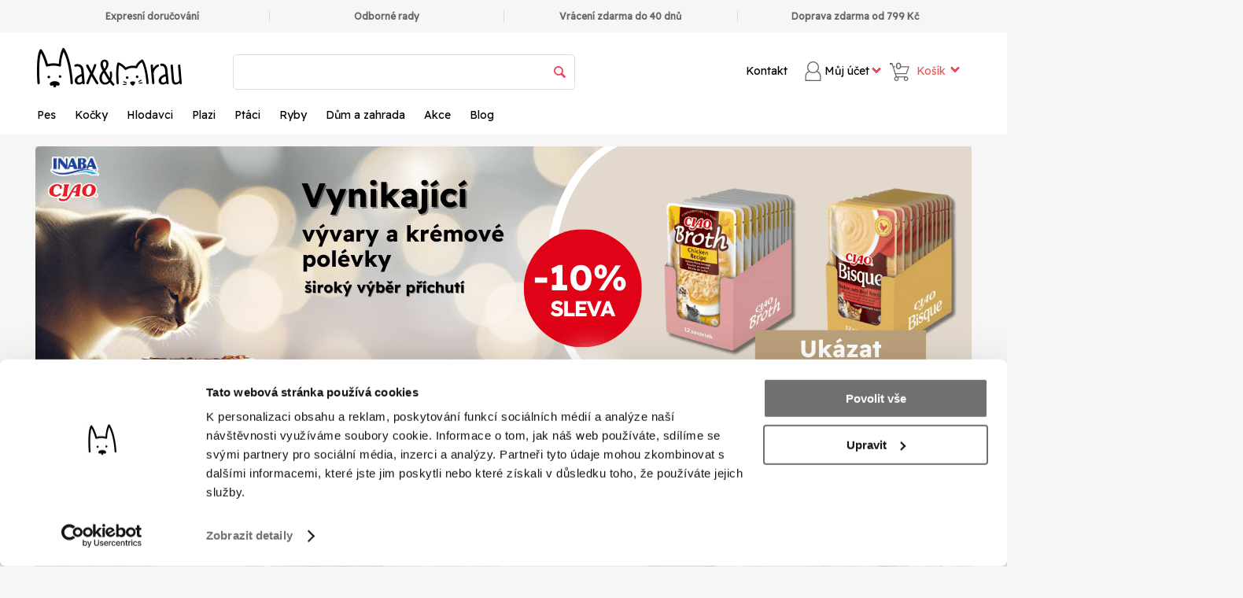

--- FILE ---
content_type: text/html; charset=utf-8
request_url: https://maxandmrau.cz/
body_size: 42842
content:
<!DOCTYPE html>
<html 
 lang="cs" dir="ltr">
<head>
<title>Chovatelské potřeby a krmiva, vše pro zvířata | MaxandMrau.cz</title>

<base href="https://maxandmrau.cz/" />

<meta http-equiv="Content-Type" content="text/html; charset=utf-8" data-ca-mode="" data-et-ver="2.9"/>

<meta name="viewport" content="width=device-width, initial-scale=1.0, maximum-scale=5" />


<meta name="description" content="Online obchod MaxandMrau s krmivem a chovatelskými potřebami. Velký výběr krmiva a doplňků za atraktivní ceny. Rychlé dodání, doprava zdarma od 699 Kč." />


<meta name="keywords" content="zverimex, online obchod s chovatelskými potřebami, online eshop pro zvířata, obchod zoo, internetový obchod s krmivem a chovatelskými potřebami, potřeby pro zvířata, obchod s krmivem, chovatelské potřeby" />

    <link rel="canonical" href="https://maxandmrau.cz" />




<!-- BEGIN DevmanExtensions - DataLayer script -->
<script type="e1fcfa770e7cc029e6288a1a-text/javascript" data-no-defer>
var dataLayer = [];var EeProductsClick = [];var EePromotionsClick = [];dataLayer.push({'current_view':'homepage'});dataLayer.push({'current_list':'homepage'});dataLayer.push({'current_currency':'CZK'});dataLayer.push({'userId':'0'});dataLayer.push({'cart_products':null});dataLayer.push({'string_searched':''});dataLayer.push({'store_name':'MAXANDMRAU.CZ'});dataLayer.push({'event': 'GDPRMarketingAccepted', 'gdpr_marketing_status': 'accepted'});dataLayer.push({'event': 'GDPRStatisticsAccepted', 'gdpr_statistics_status': 'accepted'});dataLayer.push({'event':'googleDynamicRemarketing', 'googleDynamicRemarketing':{"ecomm_pagetype":"home"}});dataLayer.push({'event':'criteoOneTag', 'criteoParams':{"PageType":"HomePage","email":""}});
</script>
<!-- END DevmanExtensions - DataLayer script -->

<!-- BEGIN DevmanExtensions - GTM script -->
<script type="e1fcfa770e7cc029e6288a1a-text/javascript" data-no-defer>
(function(w,d,s,l,i){w[l]=w[l]||[];w[l].push({'gtm.start':new Date().getTime(),event:'gtm.js'});var f=d.getElementsByTagName(s)[0],j=d.createElement(s),dl=l!='dataLayer'?'&l='+l:'';j.async=true;j.src='https://www.googletagmanager.com/gtm.js?id='+i+dl;f.parentNode.insertBefore(j,f);})(window,document,'script','dataLayer','GTM-MH8TRF53');
</script>
<!-- END DevmanExtensions - GTM script -->
<style>
    
    @font-face {
        font-family: glyphs;
        src: url(https://maxandmrau.sk/design/themes/energot/media/fonts/glyphs.eot);
        src: url(https://maxandmrau.sk/design/themes/energot/media/fonts/glyphs.eot#iefix) format('embedded-opentype'), url(https://maxandmrau.sk/design/themes/energot/media/fonts/glyphs.woff) format('woff'), url(https://maxandmrau.sk/design/themes/energot/media/fonts/glyphs.ttf) format('truetype'), url(https://maxandmrau.sk/design/themes/energot/media/fonts/glyphs.svg#glyphs) format('svg');
        font-weight: 400;
        font-style: normal;
        font-display: swap
    }

    @font-face {
        font-family: et-glyphs;
        src: url(https://maxandmrau.sk/design/themes/energot/media/fonts/et-glyphs.eot);
        src: url(https://maxandmrau.sk/design/themes/energot/media/fonts/et-glyphs.eot#iefix) format('embedded-opentype'), url(https://maxandmrau.sk/design/themes/energot/media/fonts/et-glyphs.woff) format('woff'), url(https://maxandmrau.sk/design/themes/energot/media/fonts/et-glyphs.ttf) format('truetype'), url(https://maxandmrau.sk/design/themes/energot/media/fonts/et-glyphs.svg#ef-glyphs) format('svg');
        font-weight: 400;
        font-style: normal;
        font-display: swap
    }

    @-ms-viewport {
        width: device-width
    }

    .et-atc.ty-btn i.et-icon-cart:before {
        display: block;
        text-indent: -9999px;
        width: 20px;
        height: 20px;
        background: url('https://maxandmrau.sk/design/themes/energot/media/images/ikony_fera_250_cart.svg') no-repeat;
        background-size: 20px 20px;
        content: '';
        filter: grayscale(100%) brightness(150%);
        -webkit-filter: grayscale(100%) brightness(150%);
        -moz-filter: grayscale(100%) brightness(150%)
    }

    @media (max-width: 1006px) {
        .top-my-account .ty-dropdown-box__content {
            position: relative;
            display: none;
            left: auto;
            right: auto;
            top: auto;
            min-width: inherit
        }

        .tygh-content > div, .tygh-header > div, .tygh-top-panel > div {
            padding: 0 10px
        }

        .top-cart-content .ty-dropdown-box {
            text-align: center;
            margin-top: 10px
        }

        .top-cart-content .ty-dropdown-box .ty-dropdown-box__content {
            min-width: inherit;
            position: relative
        }

        .notification-container {
            top: 0;
            right: 0;
            min-width: 100%;
            width: 100%
        }

        .ty-login-popup {
            min-width: inherit;
            max-width: 100%
        }

        .ty-login-popup .ty-login__remember-me-label input {
            margin-right: 4px !important
        }

        .checkbox, input[type=checkbox] {
            margin: -4px 6px 0 0;
            vertical-align: inherit
        }

        .ty-helper-container {
            background-image: none
        }

        .container {
            width: auto
        }

        .row {
            margin-left: 0
        }

        [class*=span] {
            float: none;
            display: block;
            width: 100%;
            margin-left: 0;
            -webkit-box-sizing: border-box;
            -moz-box-sizing: border-box;
            box-sizing: border-box
        }

        [class*=span] > .ty-float-left, [class*=span] > .ty-float-right {
            float: none;
            text-align: center
        }

        .top-my-account .ty-dropdown-box__title {
            width: 100%
        }

        .top-my-account .ty-dropdown-box__content {
            left: 0
        }

        .vs-toggle-body {
            display: none;
            margin-bottom: 10px
        }

        .top-links-grid:after, .top-links-grid:before {
            display: table;
            content: "";
            line-height: 0
        }

        .top-links-grid:after {
            clear: both
        }

        [class*=span].top-links-grid {
            float: left;
            width: auto
        }

        i {
            -webkit-transform: translateZ(0)
        }

        [class*=span].top-links-grid {
            width: 100%
        }

        .et-top {
            min-height: 39px
        }

        .et-top .row {
            width: 100%
        }

        .et-top [class*=span] {
            float: left;
            width: auto
        }

        .et-top [class*=span].et-top-menu {
            position: absolute;
            z-index: 130
        }

        .et-top [class*=span].et-top-menu {
            z-index: 140
        }

        .et-top.top-links-grid {
            min-height: inherit;
            margin: 10px 0
        }

        .et-top.top-links-grid [class*=span] {
            float: left;
            width: auto
        }

        .et-top.top-links-grid [class*=span].et-top-menu {
            position: relative;
            width: 100%
        }

        .et-cart-account {
            float: right;
            width: 20%;
            padding: 5px 0 15px
        }

        .et-cart-account .et-cart-right, .et-cart-account .et-my-account-right {
            display: none
        }

        .et-cart-account .et-cart, .et-cart-account .top-my-account {
            float: right;
            width: auto;
            box-sizing: border-box;
            -moz-box-sizing: border-box;
            -webkit-box-sizing: border-box;
            margin: 0
        }

        .et-cart-account .et-cart:after, .et-cart-account .et-cart:before, .et-cart-account .top-my-account:after, .et-cart-account .top-my-account:before {
            display: table;
            content: "";
            line-height: 0
        }

        .et-cart-account .et-cart:after, .et-cart-account .top-my-account:after {
            clear: both
        }

        .et-cart-account .top-my-account {
            padding-right: 0;
            margin-right: 20px;
            border: none
        }

        .et-cart-account .top-my-account .ty-account-info__title i {
            margin-right: 0;
            font-size: 34px
        }

        .et-cart-account .top-my-account .ty-dropdown-box__content {
            top: auto;
            left: 10px;
            right: 10px;
            margin-top: 35px
        }

        .et-cart-account .et-cart .ty-dropdown-box__title i {
            margin: 0
        }

        .et-cart-account .et-cart .ty-dropdown-box {
            margin: 0
        }

        .et-cart-account .et-cart .ty-dropdown-box__content {
            left: 0;
            right: 0
        }

        .top-cart-content {
            margin: 0
        }

        .top-cart-content .ty-dropdown-box__title {
            padding: 5px 10px
        }

        .top-cart-content .ty-dropdown-box__title .minicart-title {
            display: none
        }

        .top-cart-content .ty-dropdown-box__title .et-icon-cart {
            position: relative;
            top: auto;
            left: auto;
            right: auto;
            margin: 0
        }

        .top-cart-content .ty-dropdown-box .ty-dropdown-box__content {
            position: absolute;
            left: 0;
            right: 0
        }

        .tygh-header {
            border: none
        }

        .et-content {
            padding-left: 0;
            padding-right: 0
        }

        .et-content > .row {
            margin-left: 0;
            margin-right: 0
        }

        .et-content > .row [class*=span]:first-child, .et-content > .row [class*=span]:last-child {
            padding-left: 0;
            padding-right: 0
        }

        .vs-multi-scroller .vs-multi-scroller-title {
            padding-left: 0
        }

        .top-my-account {
            display: block;
            width: auto;
            position: static
        }

        .top-my-account .ty-dropdown-box__title {
            width: auto;
            float: right
        }

        .top-my-account .ty-dropdown-box__title a {
            line-height: 19px
        }

        .top-my-account .ty-dropdown-box__content {
            position: absolute;
            top: 39px;
            right: 0;
            left: 0
        }

        .top-block-grid {
            padding: 5px 0 15px
        }

        .top-block-grid:after, .top-block-grid:before {
            display: table;
            content: "";
            line-height: 0
        }

        .top-block-grid:after {
            clear: both
        }

        .top-block-grid .et-cart .ty-dropdown-box {
            text-align: right;
            position: static
        }

        .top-block-grid .et-cart .ty-dropdown-box .ty-dropdown-box__content {
            left: 10px;
            right: 10px
        }

        .top-block-grid .et-cart .et-cart-content {
            display: block;
            position: absolute;
            top: 50%;
            margin-top: -4px;
            left: 0;
            right: 0;
            text-align: center;
            padding: 0
        }

        .top-block-grid .et-cart .et-cart-content span {
            display: inline-block;
            background: #666;
            color: #fff;
            font-size: 14px;
            width: 19px;
            height: 19px;
            -webkit-border-radius: 100%;
            -moz-border-radius: 100%;
            -khtml-border-radius: 100%;
            border-radius: 100%;
            float: none
        }

        .top-block-grid .et-cart .ty-dropdown-box {
            margin: 0
        }

        .top-menu-grid .ty-menu__submenu-items {
            background: #fff;
            color: #121212
        }

        .top-menu-grid .ty-menu__submenu .ty-menu__submenu-item-header .ty-menu__submenu-link {
            padding: 13px 20px
        }

        .top-menu-grid .ty-menu__items .ty-menu__submenu .ty-top-mine__submenu-col .ty-menu__item-toggle {
            color: #121212
        }

        .top-menu-grid .ty-menu__submenu-items .ty-top-mine__submenu-col {
            padding-bottom: 0
        }

        .top-menu-grid .ty-menu__submenu .ty-top-mine__submenu-col:last-child .ty-menu__submenu-item-header {
            border: none
        }

        .top-menu-grid .ty-menu__submenu-items {
            width: 100% !important;
            min-height: inherit !important;
            padding-right: 0 !important;
            position: relative;
            box-shadow: none;
            border-left: 1px solid #fff;
            border-right: 1px solid #fff
        }

        .top-menu-grid .ty-menu__submenu-items .ty-top-mine__submenu-col {
            margin-right: 0
        }

        .et-content {
            margin-left: -10px;
            margin-right: -10px;
            padding: 15px 10px;
            box-sizing: inherit
        }

        .home-slider {
            margin-bottom: 0
        }

        .vs-multi-scroller .vs-toggle-body {
            display: block
        }

        .top-menu-grid {
            position: relative
        }
    }

    .orange-label {
        background: url(https://maxandmrau.sk/design/themes/energot/media/images/addons/product_labels_extended/labels_sprite.png) rgba(0, 0, 0, 0)
    }

    @media (max-width: 768px) {
        .ty-column4:nth-child(odd) {
            padding-right: 2.25px !important;
            padding-left: 0 !important
        }

        .ty-column4:nth-child(even) {
            padding-left: 2.25px !important;
            padding-right: 0 !important
        }

        .snr-popup {
            font-size: 0
        }

        .vs-grid.vs-grid-table .scroll-image a img {
            max-height: 53vw !important
        }
    }

    @font-face {
        font-family: glyphs;
        src: url('https://maxandmrau.sk/design/themes/energot/media/fonts/glyphs.eot');
        src: url('https://maxandmrau.sk/design/themes/energot/media/fonts/glyphs.eot#iefix') format('embedded-opentype'), url('https://maxandmrau.sk/design/themes/energot/media/fonts/glyphs.woff') format('woff'), url('https://maxandmrau.sk/design/themes/energot/media/fonts/glyphs.ttf') format('truetype'), url('https://maxandmrau.sk/design/themes/energot/media/fonts/glyphs.svg#glyphs') format('svg');
        font-weight: 400;
        font-style: normal;
        font-display: swap
    }

    @font-face {
        font-family: et-glyphs;
        src: url('https://maxandmrau.sk/design/themes/energot/media/fonts/et-glyphs.eot');
        src: url('https://maxandmrau.sk/design/themes/energot/media/fonts/et-glyphs.eot#iefix') format('embedded-opentype'), url('https://maxandmrau.sk/design/themes/energot/media/fonts/et-glyphs.woff') format('woff'), url('https://maxandmrau.sk/design/themes/energot/media/fonts/et-glyphs.ttf') format('truetype'), url('https://maxandmrau.sk/design/themes/energot/media/fonts/et-glyphs.svg#ef-glyphs') format('svg');
        font-weight: 400;
        font-style: normal;
        font-display: swap
    }

    .ty-btn i {
        position: relative;
        top: 2px;
        margin-right: 5px
    }

    .ty-center-block {
        margin: 0 auto
    }

    .ty-text-links {
        margin: 0 0 6px
    }

    .ty-text-links:first-child {
        padding-top: 0
    }

    .ty-text-links .ty-level-1 {
        margin-left: 10px
    }

    .ty-text-links__item {
        position: relative;
        display: block;
        margin-right: 15px
    }

    .ty-grid-list__item {
        margin: 0 10px 35px
    }

    .ty-grid-list__item:after, .ty-grid-list__item:before {
        display: table;
        content: "";
        line-height: 0
    }

    .ty-grid-list__item:after {
        clear: both
    }

    .ty-price-num {
        font-size: 15px;
        font-weight: 700
    }

    .ty-price {
        font-size: 100%
    }

    .ty-price {
        margin: 6px 0;
        color: #e40a16
    }

    .ty-price-update {
        display: inline-block;
        font-size: 13px
    }

    .ty-thumbs-wrapper {
        position: relative
    }

    .ty-price-num {
        font-weight: 400
    }

    a.text-button {
        font-family: 'Readex Pro', sans-serif;
        text-decoration: none;
        color: #121212;
        background: 0 0;
        text-transform: uppercase;
        font-size: 13px;
        padding: 0
    }

    .vs-text-w-icon i {
        padding-right: 5px;
        margin: 0;
        top: auto
    }

    .vs-grid-table-wrapper {
        margin-bottom: 10px
    }

    .vs-grid-table-wrapper:after, .vs-grid-table-wrapper:before {
        display: table;
        content: "";
        line-height: 0
    }

    .vs-grid-table-wrapper:after {
        clear: both
    }

    .ty-column4 .vs-grid.vs-grid-table {
        min-height: 210px !important
    }

    .vs-grid.vs-grid-table {
        margin: 5px 0
    }

    .vs-grid.vs-grid-table .preview-image {
        border: none;
        position: relative
    }

    .vs-grid.vs-grid-table .scroll-image {
        padding: 0
    }

    .vs-grid.vs-grid-table .scroll-image a {
        display: block;
        padding: 0
    }

    .vs-grid.vs-grid-table .scroll-image a img {
        max-width: 100%;
        display: inline
    }

    .ty-grid-list__item {
        margin: 0
    }

    .vs-grid {
        background: #f2f2f2;
        border: 1px solid #e3dfdf
    }

    .vs-grid .scroll-image {
        background: #fff;
        max-width: 100%;
        overflow: hidden
    }

    .vs-grid .title-price-wrapper {
        max-height: 79px;
        padding: 17px 16px 18px;
        background: #ededed;
        text-align: left;
        display: block;
        overflow: hidden;
        text-overflow: ellipsis;
        box-sizing: border-box;
        -moz-box-sizing: border-box;
        -webkit-box-sizing: border-box;
        width: 100%
    }

    .vs-grid .product-title {
        font-size: 14px;
        text-decoration: none;
        color: #efbd47;
        background: 0 0
    }

    .vs-grid .prices-container {
        padding: 6px 0 0
    }

    .vs-grid .ty-price-num, .vs-grid .ty-price-update {
        font-size: 17px
    }

    .vs-grid .ty-price {
        margin: 0
    }

    .vs-simple-scroller .ty-thumbs-wrapper {
        visibility: hidden;
        position: absolute
    }

    .vs-simple-scroller a.product-title {
        text-decoration: none;
        color: #666;
        background: 0 0;
        text-align: center;
        display: inline-block;
        overflow: hidden;
        text-overflow: ellipsis;
        white-space: nowrap;
        width: 100%
    }

    .vs-simple-scroller .prices-container {
        text-align: center;
        min-height: 35px
    }

    .vs-simple-scroller .title-price-wrapper {
        padding: 10px 0;
        background: 0 0
    }

    .footer-menu ul {
        margin: 0
    }

    .footer-menu ul a {
        position: relative;
        color: #fff
    }

    .vs-footerbox div {
        color: #efbd47
    }

    .vs-footerbox .vs-footerbox-body {
        margin-top: 0;
        line-height: 140%
    }

    .et-atc.ty-btn i {
        padding: 2px 5px 0 0;
        vertical-align: top;
        color: #fff;
        display: inline-block
    }

    .et-grid.vs-grid .preview-image, .et-grid.vs-grid-table .preview-image {
        position: relative
    }

    .et-grid.vs-grid .title-price-wrapper, .et-grid.vs-grid-table .title-price-wrapper {
        padding: 10px 10px 5px;
        background: 0 0;
        max-height: inherit !important
    }

    .et-grid.vs-grid a.product-title, .et-grid.vs-grid-table a.product-title {
        font: 13px 'Readex Pro', sans-serif;
        font-weight: 700;
        text-align: left;
        display: inline-block;
        overflow: hidden;
        text-overflow: ellipsis;
        width: 100%;
        height: 55px
    }

    .et-grid.vs-grid .prices-container, .et-grid.vs-grid-table .prices-container {
        font: 16px 'Readex Pro', sans-serif;
        font-weight: 700;
        text-align: left;
        min-height: 28px
    }

    .et-grid.vs-grid .ty-price-num, .et-grid.vs-grid .ty-price-update, .et-grid.vs-grid-table .ty-price-num, .et-grid.vs-grid-table .ty-price-update {
        font-size: 28px;
        font-weight: 700
    }

    .et-grid .ty-thumbs-wrapper, .vs-simple-scroller .ty-thumbs-wrapper {
        visibility: hidden;
        position: absolute
    }

    .vs-footerbox .email a {
        color: #fff
    }

    @media (max-width: 1246px) {
        .vs-grid.vs-grid-table .scroll-image a img {
            max-width: 100%;
            height: auto !important
        }

        .ty-wysiwyg-content img {
            max-width: 100% !important;
            height: auto !important
        }

        .top-my-account {
            padding-right: 5px;
            margin-right: 4px
        }
    }

    @media (max-width: 1006px) {
        .vs-footerbox .vs-footerbox-body {
            padding: 9px 5px 0;
            margin: 0
        }

        .top-my-account .ty-dropdown-box__content {
            position: relative;
            display: none;
            left: auto;
            right: auto;
            top: auto;
            min-width: inherit
        }

        .tygh-content > div, .tygh-header > div, .tygh-top-panel > div {
            padding: 0 10px
        }

        .top-cart-content .ty-dropdown-box {
            text-align: center;
            margin-top: 10px
        }

        .top-cart-content .ty-dropdown-box .ty-dropdown-box__content {
            min-width: inherit;
            position: relative
        }

        .notification-container {
            top: 0;
            right: 0;
            min-width: 100%;
            width: 100%
        }

        .ty-login-popup {
            min-width: inherit;
            max-width: 100%
        }

        .ty-login-popup .ty-login__remember-me-label input {
            margin-right: 4px !important
        }

        .checkbox, input[type=checkbox] {
            margin: -4px 6px 0 0;
            vertical-align: inherit
        }

        .ty-helper-container {
            background-image: none
        }

        .container {
            width: auto
        }

        .row {
            margin-left: 0
        }

        [class*=span] {
            float: none;
            display: block;
            width: 100%;
            margin-left: 0;
            -webkit-box-sizing: border-box;
            -moz-box-sizing: border-box;
            box-sizing: border-box
        }

        [class*=span] > .ty-float-left, [class*=span] > .ty-float-right {
            float: none;
            text-align: center
        }

        .top-my-account .ty-dropdown-box__title {
            width: 100%
        }

        .top-my-account .ty-dropdown-box__content {
            left: 0
        }

        .vs-toggle-body {
            display: none;
            margin-bottom: 10px
        }

        .top-links-grid:after, .top-links-grid:before {
            display: table;
            content: "";
            line-height: 0
        }

        .top-links-grid:after {
            clear: both
        }

        [class*=span].top-links-grid {
            float: left;
            width: auto
        }

        i {
            -webkit-transform: translateZ(0)
        }

        [class*=span].top-links-grid {
            width: 100%
        }

        .et-top {
            min-height: 39px
        }

        .et-top .row {
            width: 100%
        }

        .et-top [class*=span] {
            float: left;
            width: auto
        }

        .et-top [class*=span].et-top-menu {
            position: absolute;
            z-index: 130
        }

        .et-top [class*=span].et-top-menu {
            z-index: 140
        }

        .et-top.top-links-grid {
            min-height: inherit;
            margin: 10px 0
        }

        .et-top.top-links-grid [class*=span] {
            float: left;
            width: auto
        }

        .et-top.top-links-grid [class*=span].et-top-menu {
            position: relative;
            width: 100%
        }

        .et-cart-account {
            float: right;
            width: 20%;
            padding: 5px 0 15px
        }

        .et-cart-account .et-cart-right, .et-cart-account .et-my-account-right {
            display: none
        }

        .et-cart-account .et-cart, .et-cart-account .top-my-account {
            float: right;
            width: auto;
            box-sizing: border-box;
            -moz-box-sizing: border-box;
            -webkit-box-sizing: border-box;
            margin: 0
        }

        .et-cart-account .et-cart:after, .et-cart-account .et-cart:before, .et-cart-account .top-my-account:after, .et-cart-account .top-my-account:before {
            display: table;
            content: "";
            line-height: 0
        }

        .et-cart-account .et-cart:after, .et-cart-account .top-my-account:after {
            clear: both
        }

        .et-cart-account .top-my-account {
            padding-right: 0;
            margin-right: 20px;
            border: none
        }

        .et-cart-account .top-my-account .ty-account-info__title i {
            margin-right: 0;
            font-size: 34px
        }

        .et-cart-account .top-my-account .ty-dropdown-box__content {
            top: auto;
            left: 10px;
            right: 10px;
            margin-top: 35px
        }

        .et-cart-account .et-cart .ty-dropdown-box__title i {
            margin: 0
        }

        .et-cart-account .et-cart .ty-dropdown-box {
            margin: 0
        }

        .et-cart-account .et-cart .ty-dropdown-box__content {
            left: 0;
            right: 0
        }

        .top-cart-content {
            margin: 0
        }

        .top-cart-content .ty-dropdown-box__title {
            padding: 5px 10px
        }

        .top-cart-content .ty-dropdown-box__title .minicart-title {
            display: none
        }

        .top-cart-content .ty-dropdown-box__title .et-icon-cart {
            position: relative;
            top: auto;
            left: auto;
            right: auto;
            margin: 0
        }

        .top-cart-content .ty-dropdown-box .ty-dropdown-box__content {
            position: absolute;
            left: 0;
            right: 0
        }

        .tygh-header {
            border: none
        }

        .et-content {
            padding-left: 0;
            padding-right: 0
        }

        .et-content > .row {
            margin-left: 0;
            margin-right: 0
        }

        .et-content > .row [class*=span]:first-child, .et-content > .row [class*=span]:last-child {
            padding-left: 0;
            padding-right: 0
        }

        .vs-multi-scroller .vs-multi-scroller-title {
            padding-left: 0
        }

        .top-my-account {
            display: block;
            width: auto;
            position: static
        }

        .top-my-account .ty-dropdown-box__title {
            width: auto;
            float: right
        }

        .top-my-account .ty-dropdown-box__title a {
            line-height: 19px
        }

        .top-my-account .ty-dropdown-box__content {
            position: absolute;
            top: 39px;
            right: 0;
            left: 0
        }

        .top-block-grid {
            padding: 5px 0 15px
        }

        .top-block-grid:after, .top-block-grid:before {
            display: table;
            content: "";
            line-height: 0
        }

        .top-block-grid:after {
            clear: both
        }

        .top-block-grid .et-cart .ty-dropdown-box {
            text-align: right;
            position: static
        }

        .top-block-grid .et-cart .ty-dropdown-box .ty-dropdown-box__content {
            left: 10px;
            right: 10px
        }

        .top-block-grid .et-cart .et-cart-content {
            display: block;
            position: absolute;
            top: 50%;
            margin-top: -4px;
            left: 0;
            right: 0;
            text-align: center;
            padding: 0
        }

        .top-block-grid .et-cart .et-cart-content span {
            display: inline-block;
            background: #666;
            color: #fff;
            font-size: 14px;
            width: 19px;
            height: 19px;
            -webkit-border-radius: 100%;
            -moz-border-radius: 100%;
            -khtml-border-radius: 100%;
            border-radius: 100%;
            float: none
        }

        .top-block-grid .et-cart .ty-dropdown-box {
            margin: 0
        }

        .top-menu-grid .ty-menu__submenu-items {
            background: #fff;
            color: #121212
        }

        .top-menu-grid .ty-menu__submenu .ty-menu__submenu-item-header .ty-menu__submenu-link {
            padding: 13px 20px
        }

        .top-menu-grid .ty-menu__items .ty-menu__submenu .ty-top-mine__submenu-col .ty-menu__item-toggle {
            color: #121212
        }

        .top-menu-grid .ty-menu__submenu-items .ty-top-mine__submenu-col {
            padding-bottom: 0
        }

        .top-menu-grid .ty-menu__submenu .ty-top-mine__submenu-col:last-child .ty-menu__submenu-item-header {
            border: none
        }

        .top-menu-grid .ty-menu__submenu-items {
            width: 100% !important;
            min-height: inherit !important;
            padding-right: 0 !important;
            position: relative;
            box-shadow: none;
            border-left: 1px solid #fff;
            border-right: 1px solid #fff
        }

        .top-menu-grid .ty-menu__submenu-items .ty-top-mine__submenu-col {
            margin-right: 0
        }

        .et-content {
            margin-left: -10px;
            margin-right: -10px;
            padding: 15px 10px;
            box-sizing: inherit
        }

        .home-slider {
            margin-bottom: 0
        }

        .vs-multi-scroller .vs-toggle-body {
            display: block
        }
    }

    .ty-column4 {
        display: block;
        float: left;
        width: 25%;
        padding-left: 5.25px;
        padding-right: 5.25px;
        box-sizing: border-box;
        -moz-box-sizing: border-box;
        -webkit-box-sizing: border-box
    }

    .product_label {
        position: absolute;
        height: 30px;
        text-transform: uppercase;
        text-align: center;
        color: #fff;
        font-family: readex_promedium, sans-serif;
        line-height: 30px;
        width: 100%;
        top: 5px;
        left: 0;
        font-weight: 700;
        font-size: 13px;
        z-index: 110
    }

    .orange-label {
        background: url(https://maxandmrau.sk/design/themes/energot/media/images/addons/product_labels_extended/labels_sprite.png) rgba(0, 0, 0, 0)
    }

    .orange-label {
        background-position: 0 -35px
    }

    .ty-grid-list__item {
        position: relative
    }

    @media screen and (max-width: 480px) {
        .ty-column4 {
            width: 100%
        }
    }

    .vs-grid .product-title {
        color: #666
    }

    @media (max-width: 1245px) and (max-width: 1006px) {
        #id-2lm-elasticsearch-form {
            margin-left: 0
        }
    }

    .et-atc.ty-btn i.et-icon-cart:before {
        display: block;
        text-indent: -9999px;
        width: 20px;
        height: 20px;
        background: url(https://maxandmrau.sk/design/themes/energot/media/images/ikony_fera_250_cart.svg) no-repeat;
        background-size: 20px 20px;
        content: '';
        filter: grayscale(100%) brightness(150%);
        -webkit-filter: grayscale(100%) brightness(150%);
        -moz-filter: grayscale(100%) brightness(150%)
    }

    .tygh-footer .ty-text-links .ty-text-links__item {
        margin-left: 0
    }

    .tygh-footer .ty-text-links .ty-text-links__item:last-child {
        margin-bottom: 15px
    }

    .vs-footerbox div.email a {
        color: #666
    }

    .grid-list .ty-column4 .title-price-wrapper {
        background: #fff
    }

    .grid-list .ty-column4 .title-price-wrapper .ty-price span {
        font-size: 22px
    }

    .grid-list .ty-column4 form .title-price-wrapper .product-title {
        height: 65px;
        overflow: hidden;
        white-space: normal
    }

    .grid-list .ty-column4 .product-description .et-atc.ty-btn i {
        padding: 0 5px 0 0
    }

    .et-grid.vs-grid a.product-title, .et-grid.vs-grid-table a.product-title {
        height: 65px
    }

    .vs-grid.vs-grid-table.et-grid {
        overflow: hidden
    }

    .et-grid .preview-image .ty-thumbs-wrapper {
        position: relative;
        visibility: visible
    }

    .grid-list {
        background: 0 0 !important
    }

    .grid-list .ty-grid-list__item {
        background: 0 0 !important
    }

    .grid-list .ty-grid-list__item .vs-grid {
        background: #fff !important
    }

    .et-grid.vs-grid .ty-price-num, .et-grid.vs-grid .ty-price-update, .et-grid.vs-grid-table .ty-price-num, .et-grid.vs-grid-table .ty-price-update {
        font-size: 18px
    }

    .ty-price {
        color: #000
    }

    .grid-list .prices-container {
        margin-left: 0
    }

    .vs-footer-grid .vs-footerbox div.email a {
        color: #333
    }

    .grid-list .ty-grid-list__item .vs-grid {
        background: #fff !important;
        border-radius: 7px
    }

    .footer-menu ul a {
        color: #333
    }

    @media (max-width: 480px) {
        .grid-list .ty-column4 {
            width: 50%
        }
    }

    @media (max-width: 768px) {
        .ty-column4:nth-child(odd) {
            padding-right: 2.25px !important;
            padding-left: 0 !important
        }

        .ty-column4:nth-child(even) {
            padding-left: 2.25px !important;
            padding-right: 0 !important
        }

        .vs-grid.vs-grid-table .scroll-image a img {
            max-height: 53vw !important
        }
    }

    @media (max-width: 1006px) {
        .top-my-account .ty-dropdown-box__content {
            position: relative;
            display: none;
            left: auto;
            right: auto;
            top: auto;
            min-width: inherit
        }

        .tygh-content > div, .tygh-header > div, .tygh-top-panel > div {
            padding: 0 10px
        }

        .top-cart-content .ty-dropdown-box {
            text-align: center;
            margin-top: 10px
        }

        .top-cart-content .ty-dropdown-box .ty-dropdown-box__content {
            min-width: inherit;
            position: relative
        }

        .notification-container {
            top: 0;
            right: 0;
            min-width: 100%;
            width: 100%
        }

        .ty-login-popup {
            min-width: inherit;
            max-width: 100%
        }

        .ty-login-popup .ty-login__remember-me-label input {
            margin-right: 4px !important
        }

        .checkbox, input[type=checkbox] {
            margin: -4px 6px 0 0;
            vertical-align: inherit
        }

        .ty-helper-container {
            background-image: none
        }

        .container {
            width: auto
        }

        .row {
            margin-left: 0
        }

        [class*=span] {
            float: none;
            display: block;
            width: 100%;
            margin-left: 0;
            -webkit-box-sizing: border-box;
            -moz-box-sizing: border-box;
            box-sizing: border-box
        }

        [class*=span] > .ty-float-left, [class*=span] > .ty-float-right {
            float: none;
            text-align: center
        }

        .top-my-account .ty-dropdown-box__title {
            width: 100%
        }

        .top-my-account .ty-dropdown-box__content {
            left: 0
        }

        .top-links-grid:after, .top-links-grid:before {
            display: table;
            content: "";
            line-height: 0
        }

        .top-links-grid:after {
            clear: both
        }

        [class*=span].top-links-grid {
            float: left;
            width: auto
        }

        i {
            -webkit-transform: translateZ(0)
        }

        [class*=span].top-links-grid {
            width: 100%
        }

        .et-top {
            min-height: 39px
        }

        .et-top .row {
            width: 100%
        }

        .et-top [class*=span] {
            float: left;
            width: auto
        }

        .et-top [class*=span].et-top-menu {
            position: absolute;
            z-index: 130
        }

        .et-top [class*=span].et-top-menu {
            z-index: 140
        }

        .et-top.top-links-grid {
            min-height: inherit;
            margin: 10px 0
        }

        .et-top.top-links-grid [class*=span] {
            float: left;
            width: auto
        }

        .et-top.top-links-grid [class*=span].et-top-menu {
            position: relative;
            width: 100%
        }

        .et-cart-account {
            float: right;
            width: 20%;
            padding: 5px 0 15px
        }

        .et-cart-account .et-cart-right, .et-cart-account .et-my-account-right {
            display: none
        }

        .et-cart-account .et-cart, .et-cart-account .top-my-account {
            float: right;
            width: auto;
            box-sizing: border-box;
            -moz-box-sizing: border-box;
            -webkit-box-sizing: border-box;
            margin: 0
        }

        .et-cart-account .et-cart:after, .et-cart-account .et-cart:before, .et-cart-account .top-my-account:after, .et-cart-account .top-my-account:before {
            display: table;
            content: "";
            line-height: 0
        }

        .et-cart-account .et-cart:after, .et-cart-account .top-my-account:after {
            clear: both
        }

        .et-cart-account .top-my-account {
            padding-right: 0;
            margin-right: 20px;
            border: none
        }

        .et-cart-account .top-my-account .ty-account-info__title i {
            margin-right: 0;
            font-size: 34px
        }

        .et-cart-account .top-my-account .ty-dropdown-box__content {
            top: auto;
            left: 10px;
            right: 10px;
            margin-top: 35px
        }

        .et-cart-account .et-cart .ty-dropdown-box__title i {
            margin: 0
        }

        .et-cart-account .et-cart .ty-dropdown-box {
            margin: 0
        }

        .et-cart-account .et-cart .ty-dropdown-box__content {
            left: 0;
            right: 0
        }

        .top-cart-content {
            margin: 0
        }

        .top-cart-content .ty-dropdown-box__title {
            padding: 5px 10px
        }

        .top-cart-content .ty-dropdown-box__title .minicart-title {
            display: none
        }

        .top-cart-content .ty-dropdown-box__title .et-icon-cart {
            position: relative;
            top: auto;
            left: auto;
            right: auto;
            margin: 0
        }

        .top-cart-content .ty-dropdown-box .ty-dropdown-box__content {
            position: absolute;
            left: 0;
            right: 0
        }

        .tygh-header {
            border: none
        }

        .et-content {
            padding-left: 0;
            padding-right: 0
        }

        .et-content > .row {
            margin-left: 0;
            margin-right: 0
        }

        .et-content > .row [class*=span]:first-child, .et-content > .row [class*=span]:last-child {
            padding-left: 0;
            padding-right: 0
        }

        .vs-multi-scroller .vs-multi-scroller-title {
            padding-left: 0
        }

        .top-my-account {
            display: block;
            width: auto;
            position: static
        }

        .top-my-account .ty-dropdown-box__title {
            width: auto;
            float: right
        }

        .top-my-account .ty-dropdown-box__title a {
            line-height: 19px
        }

        .top-my-account .ty-dropdown-box__content {
            position: absolute;
            top: 39px;
            right: 0;
            left: 0
        }

        .top-block-grid {
            padding: 5px 0 15px
        }

        .top-block-grid:after, .top-block-grid:before {
            display: table;
            content: "";
            line-height: 0
        }

        .top-block-grid:after {
            clear: both
        }

        .top-block-grid .et-cart .ty-dropdown-box {
            text-align: right;
            position: static
        }

        .top-block-grid .et-cart .ty-dropdown-box .ty-dropdown-box__content {
            left: 10px;
            right: 10px
        }

        .top-block-grid .et-cart .et-cart-content {
            display: block;
            position: absolute;
            top: 50%;
            margin-top: -4px;
            left: 0;
            right: 0;
            text-align: center;
            padding: 0
        }

        .top-block-grid .et-cart .et-cart-content span {
            display: inline-block;
            background: #666;
            color: #fff;
            font-size: 14px;
            width: 19px;
            height: 19px;
            -webkit-border-radius: 100%;
            -moz-border-radius: 100%;
            -khtml-border-radius: 100%;
            border-radius: 100%;
            float: none
        }

        .top-block-grid .et-cart .ty-dropdown-box {
            margin: 0
        }

        .top-menu-grid .ty-menu__submenu-items {
            background: #fff;
            color: #121212
        }

        .top-menu-grid .ty-menu__submenu .ty-menu__submenu-item-header .ty-menu__submenu-link {
            padding: 13px 20px
        }

        .top-menu-grid .ty-menu__items .ty-menu__submenu .ty-top-mine__submenu-col .ty-menu__item-toggle {
            color: #121212
        }

        .top-menu-grid .ty-menu__submenu-items .ty-top-mine__submenu-col {
            padding-bottom: 0
        }

        .top-menu-grid .ty-menu__submenu .ty-top-mine__submenu-col:last-child .ty-menu__submenu-item-header {
            border: none
        }

        .top-menu-grid .ty-menu__submenu-items {
            width: 100% !important;
            min-height: inherit !important;
            padding-right: 0 !important;
            position: relative;
            box-shadow: none;
            border-left: 1px solid #fff;
            border-right: 1px solid #fff
        }

        .top-menu-grid .ty-menu__submenu-items .ty-top-mine__submenu-col {
            margin-right: 0
        }

        .et-content {
            margin-left: -10px;
            margin-right: -10px;
            padding: 15px 10px;
            box-sizing: inherit
        }

        .home-slider {
            margin-bottom: 0
        }
    }

    .ty-ajax-loading-box {
        position: fixed;
        top: 50%;
        right: 50%;
        left: 50%;
        z-index: 100001;
        display: none;
        overflow: visible;
        margin-top: -26px;
        margin-left: -26px;
        padding: 0;
        min-height: 52px;
        width: 52px;
        background: url(https://maxandmrau.sk/design/themes/energot/media/images/icons/ajax_loader.gif) 10px 10px no-repeat #0d0d0d;
        opacity: .8;
        -webkit-border-radius: 5px;
        -moz-border-radius: 5px;
        border-radius: 5px
    }

    @media (min-width: 1007px) {
        ::-webkit-scrollbar {
            width: 12px
        }

        #green-flat-btn {
            display: none
        }
    }

    @media (max-width: 1006px) {
        .vs-footerbox .vs-footerbox-title span {
            font-size: 15px
        }

        .top-my-account .ty-dropdown-box__content {
            position: relative;
            display: none;
            left: auto;
            right: auto;
            top: auto;
            min-width: inherit
        }

        .tygh-content > div, .tygh-header > div, .tygh-top-panel > div {
            padding: 0 10px
        }

        .top-cart-content .ty-dropdown-box {
            text-align: center;
            margin-top: 10px
        }

        .top-cart-content .ty-dropdown-box .ty-dropdown-box__content {
            min-width: inherit;
            position: relative
        }

        .notification-container {
            top: 0;
            right: 0;
            min-width: 100%;
            width: 100%
        }

        .ty-login-popup {
            min-width: inherit;
            max-width: 100%
        }

        .ty-login-popup .ty-login__remember-me-label input {
            margin-right: 4px !important
        }

        .checkbox, input[type=checkbox] {
            margin: -4px 6px 0 0;
            vertical-align: inherit
        }

        .ty-helper-container {
            background-image: none
        }

        .container {
            width: auto
        }

        .row {
            margin-left: 0
        }

        [class*=span] {
            float: none;
            display: block;
            width: 100%;
            margin-left: 0;
            -webkit-box-sizing: border-box;
            -moz-box-sizing: border-box;
            box-sizing: border-box
        }

        [class*=span] > .ty-float-left, [class*=span] > .ty-float-right {
            float: none;
            text-align: center
        }

        .top-my-account .ty-dropdown-box__title {
            width: 100%
        }

        .top-my-account .ty-dropdown-box__content {
            left: 0
        }

        .top-links-grid:after, .top-links-grid:before {
            display: table;
            content: "";
            line-height: 0
        }

        .top-links-grid:after {
            clear: both
        }

        [class*=span].top-links-grid {
            float: left;
            width: auto
        }

        i {
            -webkit-transform: translateZ(0)
        }

        [class*=span].top-links-grid {
            width: 100%
        }

        .et-top {
            min-height: 39px
        }

        .et-top .row {
            width: 100%
        }

        .et-top [class*=span] {
            float: left;
            width: auto
        }

        .et-top [class*=span].et-top-menu {
            position: absolute;
            z-index: 130
        }

        .et-top [class*=span].et-top-menu {
            z-index: 140
        }

        .et-top.top-links-grid {
            min-height: inherit;
            margin: 10px 0
        }

        .et-top.top-links-grid [class*=span] {
            float: left;
            width: auto
        }

        .et-top.top-links-grid [class*=span].et-top-menu {
            position: relative;
            width: 100%
        }

        .et-cart-account {
            float: right;
            width: 20%;
            padding: 5px 0 15px
        }

        .et-cart-account .et-cart-right, .et-cart-account .et-my-account-right {
            display: none
        }

        .et-cart-account .et-cart, .et-cart-account .top-my-account {
            float: right;
            width: auto;
            box-sizing: border-box;
            -moz-box-sizing: border-box;
            -webkit-box-sizing: border-box;
            margin: 0
        }

        .et-cart-account .et-cart:after, .et-cart-account .et-cart:before, .et-cart-account .top-my-account:after, .et-cart-account .top-my-account:before {
            display: table;
            content: "";
            line-height: 0
        }

        .et-cart-account .et-cart:after, .et-cart-account .top-my-account:after {
            clear: both
        }

        .et-cart-account .top-my-account {
            padding-right: 0;
            margin-right: 20px;
            border: none
        }

        .et-cart-account .top-my-account .ty-account-info__title i {
            margin-right: 0;
            font-size: 34px
        }

        .et-cart-account .top-my-account .ty-dropdown-box__content {
            top: auto;
            left: 10px;
            right: 10px;
            margin-top: 35px
        }

        .et-cart-account .et-cart .ty-dropdown-box__title i {
            margin: 0
        }

        .et-cart-account .et-cart .ty-dropdown-box {
            margin: 0
        }

        .et-cart-account .et-cart .ty-dropdown-box__content {
            left: 0;
            right: 0
        }

        .top-cart-content {
            margin: 0
        }

        .top-cart-content .ty-dropdown-box__title {
            padding: 5px 10px
        }

        .top-cart-content .ty-dropdown-box__title .minicart-title {
            display: none
        }

        .top-cart-content .ty-dropdown-box__title .et-icon-cart {
            position: relative;
            top: auto;
            left: auto;
            right: auto;
            margin: 0
        }

        .top-cart-content .ty-dropdown-box .ty-dropdown-box__content {
            position: absolute;
            left: 0;
            right: 0
        }

        .tygh-header {
            border: none
        }

        .et-content {
            padding-left: 0;
            padding-right: 0
        }

        .et-content > .row {
            margin-left: 0;
            margin-right: 0
        }

        .et-content > .row [class*=span]:first-child, .et-content > .row [class*=span]:last-child {
            padding-left: 0;
            padding-right: 0
        }

        .vs-multi-scroller .vs-multi-scroller-title {
            padding-left: 0
        }

        .top-my-account {
            display: block;
            width: auto;
            position: static
        }

        .top-my-account .ty-dropdown-box__title {
            width: auto;
            float: right
        }

        .top-my-account .ty-dropdown-box__title a {
            line-height: 19px
        }

        .top-my-account .ty-dropdown-box__content {
            position: absolute;
            top: 39px;
            right: 0;
            left: 0
        }

        .top-block-grid {
            padding: 5px 0 15px
        }

        .top-block-grid:after, .top-block-grid:before {
            display: table;
            content: "";
            line-height: 0
        }

        .top-block-grid:after {
            clear: both
        }

        .top-block-grid .et-cart .ty-dropdown-box {
            text-align: right;
            position: static
        }

        .top-block-grid .et-cart .ty-dropdown-box .ty-dropdown-box__content {
            left: 10px;
            right: 10px
        }

        .top-block-grid .et-cart .et-cart-content {
            display: block;
            position: absolute;
            top: 50%;
            margin-top: -4px;
            left: 0;
            right: 0;
            text-align: center;
            padding: 0
        }

        .top-block-grid .et-cart .et-cart-content span {
            display: inline-block;
            background: #666;
            color: #fff;
            font-size: 14px;
            width: 19px;
            height: 19px;
            -webkit-border-radius: 100%;
            -moz-border-radius: 100%;
            -khtml-border-radius: 100%;
            border-radius: 100%;
            float: none
        }

        .top-block-grid .et-cart .ty-dropdown-box {
            margin: 0
        }

        .top-menu-grid .ty-menu__submenu-items {
            background: #fff;
            color: #121212
        }

        .top-menu-grid .ty-menu__submenu .ty-menu__submenu-item-header .ty-menu__submenu-link {
            padding: 13px 20px
        }

        .top-menu-grid .ty-menu__items .ty-menu__submenu .ty-top-mine__submenu-col .ty-menu__item-toggle {
            color: #121212
        }

        .top-menu-grid .ty-menu__submenu-items .ty-top-mine__submenu-col {
            padding-bottom: 0
        }

        .top-menu-grid .ty-menu__submenu .ty-top-mine__submenu-col:last-child .ty-menu__submenu-item-header {
            border: none
        }

        .top-menu-grid .ty-menu__submenu-items {
            width: 100% !important;
            min-height: inherit !important;
            padding-right: 0 !important;
            position: relative;
            box-shadow: none;
            border-left: 1px solid #fff;
            border-right: 1px solid #fff
        }

        .top-menu-grid .ty-menu__submenu-items .ty-top-mine__submenu-col {
            margin-right: 0
        }

        .et-content {
            margin-left: -10px;
            margin-right: -10px;
            padding: 15px 10px;
            box-sizing: inherit
        }

        .home-slider {
            margin-bottom: 0
        }

        .top-menu-grid {
            position: relative
        }
    }

    @media (max-width: 768px) {
        .top-cart-content {
            margin: 0
        }

        #id-2lm-elasticsearch {
            width: 100% !important
        }
    }

    @media (max-width: 1006px) {
        .top-block-grid {
            width: 80%;
            margin-left: 10%;
            display: block !important
        }

        .brands-with-image {
            width: 100%;
            margin-left: auto;
            margin-right: auto
        }
    }

    @media (max-width: 480px) {
        .top-block-grid.et-cart-account {
            width: 30%
        }

        .brands-with-image {
            width: 100% !important;
            display: inline-block
        }

        .brands-with-image .ty-pict {
            height: auto
        }

        .brands-with-image .owl-carousel {
            width: 100%;
            display: block !important;
            margin-left: auto;
            margin-right: auto
        }

        .brands-with-image {
            min-height: unset !important
        }

        #menu-txt {
            display: none !important
        }
    }

    #tygh_main_container .top-block-grid .ty-account-info__buttons .vs-social-login .vs-login-google {
        background-color: transparent;
        color: #e35c5c;
        -webkit-box-shadow: inset 0 0 0 1px #194e86;
        -moz-box-shadow: inset 0 0 0 1px #194e86;
        box-shadow: inset 0 0 0 1px #194e86;
        background-image: url(https://maxandmrau.sk/design/themes/energot/media/images/addons/social/googlesrodek48x48_color.png);
        background-size: 33px;
        background-repeat: no-repeat;
        background-position: 0 1px
    }

    @media (max-width: 1245px) {
        .ty-wysiwyg-content #main-logo .logo-claim {
            padding-left: 68px
        }

        #id-2lm-elasticsearch-form {
            margin-left: 20px
        }
    }

    @media (max-width: 1006px) {
        .ty-wysiwyg-content #main-logo {
            margin-left: 0 !important;
            width: 100%
        }

        #tygh_main_container .top-block-grid .ty-float-right:nth-child(2) .ty-dropdown-box__content {
            margin-top: 47px !important
        }

        .ty-account-info__title i {
            padding-left: 0 !important;
            margin-right: 0
        }

        #green-flat-menu .ty-menu__menu-btn {
            display: none !important
        }

        #green-flat-menu .ty-menu__submenu-list li a {
            padding: 10px 10px 10px 40px;
            display: inline-block
        }

        #green-flat-menu .ty-menu__submenu-list li:last-child {
            margin-bottom: 10px
        }

        #green-flat-menu .ty-menu__item .ty-menu__item-toggle i {
            color: #f8d71c
        }

        #green-flat-menu .ty-menu__item .ty-menu__submenu-item-header a {
            font-weight: 400
        }

        #green-flat-menu .ty-menu__item .cm-responsive-menu-submenu {
            display: none !important
        }

        .top-menu-grid #green-flat-btn a {
            background: 0 0 !important
        }

        .top-menu-grid #green-flat-btn a i {
            color: #f8d71c
        }

        .top-menu-grid #green-flat-btn a span {
            font-size: 15px
        }

        .top-menu-grid #green-flat-btn .ty-menu__item-link {
            padding: 9px 12px
        }

        .top-menu-grid #green-flat-btn .ty-menu__item-link #graph-btn-menu-rwd {
            width: 23px;
            height: 23px;
            background-image: url(https://maxandmrau.sk/design/themes/energot/media/images/addons/menu-flat-btn.png);
            -webkit-background-size: 100%;
            background-size: 100%;
            display: inline-block;
            filter: invert(.8)
        }

        .top-menu-grid #green-flat-btn .ty-menu__item-link #graph-btn-menu-rwd:before {
            content: ""
        }

        .top-menu-grid #green-flat-btn .ty-menu__item-link #menu-txt {
            display: inline-block;
            font-size: 15px;
            margin-top: -6px;
            vertical-align: text-top;
            color: #fff
        }

        .cm-responsive-menu-submenu {
            display: none
        }

        .ty-menu__submenu-items .ty-top-mine__submenu-col {
            width: auto
        }

        #tygh_main_container .top-links-grid .top-cart-content, #tygh_main_container .top-links-grid .top-my-account {
            margin-top: 0
        }

        #tygh_main_container .top-links-grid .span4.et-top-menu {
            width: 100%;
            float: none
        }

        #tygh_main_container .top-links-grid .span4.top-block-grid {
            width: auto;
            float: none;
            padding-bottom: 0;
            padding-top: 0;
            margin-top: 0 !important;
            position: absolute;
            z-index: 1000;
            top: 0
        }

        #tygh_main_container .top-links-grid .span4.top-block-grid .ty-float-right {
            display: inline-block;
            float: right;
            clear: none;
            margin-right: 0
        }

        #tygh_main_container .top-links-grid .span4.top-block-grid.green-add-unical-id {
            right: 55px !important;
            border-right: 1px solid #dadada;
            padding-right: 20px
        }

        #tygh_main_container .top-links-grid .span4.top-block-grid .top-cart-content .green-flatten-icon img {
            margin-top: 8px;
            margin-left: -8px
        }

        #tygh_main_container .blue-menu .et-cart-right {
            margin-left: 0 !important;
            display: none !important
        }

        #tygh_main_container .blue-menu .et-cart-right .minicart-title {
            margin-right: 0;
            margin-top: 0;
            text-align: right;
            width: 90px
        }

        #tygh_main_container .blue-menu .et-cart-right img {
            margin-top: -14px !important
        }

        #tygh_main_container .blue-menu .top-cart-content .hidden-desktop {
            margin-left: 24px
        }

        #tygh_main_container .blue-menu .ty-menu__submenu-items {
            border: none
        }

        #tygh_main_container .tygh-header.blue-menu {
            float: left;
            width: 100%;
            position: absolute;
            top: 0;
            right: 0;
            width: auto
        }

        .top-block-grid .ty-dropdown-box__content {
            border-radius: 10px;
            left: auto !important;
            margin-top: 0 !important;
            width: 100%;
            max-width: 500px
        }

        .top-block-grid .ty-dropdown-box__content.clearfix {
            margin-top: 45px !important
        }

        .top-block-grid .menu-cart .ty-dropdown-box__content {
            border-top-right-radius: 0
        }

        #tygh_main_container .blue-menu .minicart-title, #tygh_main_container .blue-menu .ty-dropdown-box__title .ty-account-info__title .et-my-account-right .vs-my-account-text {
            font-size: 15px !important;
            margin-top: 1px
        }

        .green-add-unical-id .green-contact .top-my-account {
            display: none !important
        }

        .green-add-unical-id .ty-float-right:nth-child(2) {
            background: 0 0 !important;
            margin-right: 10px
        }

        .green-add-unical-id .ty-float-right:nth-child(3) {
            display: inline-block !important
        }

        #tygh_container .top-cart-content .ty-dropdown-box__title .minicart-title {
            display: inline-block;
            padding-right: 15px;
            width: auto
        }

        #tygh_container .top-cart-content .ty-dropdown-box__title img {
            margin-top: 8px !important
        }

        #tygh_container .top-cart-content .ty-dropdown-box__content {
            display: none !important
        }

        .only-visable {
            display: none !important
        }

        .top-menu-grid {
            width: 50%
        }

        .top-menu-grid #green-flat-menu {
            width: calc(200% + 20px) !important;
            background: #fff;
            position: fixed;
            left: 0;
            max-width: 100%;
            padding-right: 10px;
            overflow: scroll;
            top: 45px
        }

        .top-menu-grid .ty-menu__submenu .ty-menu__submenu-item-header .ty-menu__submenu-link {
            padding: 13px 35px
        }

        .sg-banners .span4 {
            width: 49%;
            display: inline-block
        }

        .sg-banners .span4:nth-child(even) {
            float: right
        }

        .sg-banners .span4:first-child, .sg-banners .span4:nth-child(2) {
            margin-bottom: 10px
        }
    }

    .ty-login-popup .social-login .vs-login-google {
        background-color: transparent;
        color: #666;
        -webkit-box-shadow: inset 0 0 0 1px #194e86;
        -moz-box-shadow: inset 0 0 0 1px #194e86;
        box-shadow: inset 0 0 0 1px #194e86;
        background-image: url(https://maxandmrau.sk/design/themes/energot/media/images/addons/social/googlesrodek48x48_color.png);
        background-size: 33px;
        background-repeat: no-repeat;
        background-position: 0 1px
    }

    @media (max-width: 768px) {
        .sg-banners .homepage-banners {
            display: none !important
        }

        .sg-banners .span4 {
            display: none
        }

        .ty-control-group.green-special-label label {
            font-size: 11px !important;
            padding-top: 4px !important
        }

        .ty-control-group.green-special-label input {
            height: 45px !important;
            min-height: 45px !important
        }

        #scroll-up {
            display: none !important
        }
    }

    .ty-icon-search::before {
        content: "";
        speak: none;
        -webkit-font-smoothing: antialiased;
        display: block;
        text-indent: -9999px;
        width: 15px;
        height: 15px;
        background: url(https://maxandmrau.sk/design/themes/energot/media/images/ikony_fera_250_search.svg) no-repeat;
        background-size: 15px 15px
    }

    .ty-icon-down-open::before, .ty-icon-up-open::before {
        text-indent: -9999px;
        width: 9px;
        height: 9px;
        background: url(https://maxandmrau.sk/design/themes/energot/media/images/ikony_fera_250_arrow.svg) no-repeat;
        background-size: 9px 9px;
        content: '';
        display: block
    }

    .et-icon-cart::before {
        display: inline-block;
        text-indent: -9999px;
        width: 20px;
        height: 20px;
        background: url(https://maxandmrau.sk/design/themes/energot/media/images/ikony_fera_250_cart.svg) no-repeat;
        background-size: 20px 20px;
        content: '';
        filter: grayscale(100%) brightness(150%);
        -webkit-filter: grayscale(100%) brightness(150%);
        -moz-filter: grayscale(100%) brightness(150%)
    }

    .et-top .top-cart-content.et-cart .ty-dropdown-box__title i {
        display: block;
        text-indent: -9999px;
        width: 25px;
        height: 25px;
        background: url(https://maxandmrau.sk/design/themes/energot/media/images/ikony_fera_250_cart.svg) no-repeat;
        background-size: 25px 25px;
        background: 0 0
    }

    #tygh_main_container .blue-menu .ty-dropdown-box__title .ty-account-info__title i.ty-icon-user {
        display: block;
        text-indent: -9999px;
        width: 25px;
        height: 25px;
        background: url(https://maxandmrau.sk/design/themes/energot/media/images/ikony_fera_250_user.svg) no-repeat;
        background-size: 25px 25px;
        margin-top: -12px;
        filter: invert(1);
        opacity: .6
    }

    .et-icon-scroll-up::before {
        width: 40px;
        height: 40px;
        background: url(https://maxandmrau.sk/design/themes/energot/media/images/ikony_fera_250_scroll.svg) no-repeat;
        background-size: 40px 40px;
        display: block;
        content: ''
    }

    @media (max-width: 1006px) {
        #id-2lm-elasticsearch {
            width: 100% !important
        }

        #green-flat-menu .ty-menu__item-toggle {
            width: 50%;
            text-align: right
        }

        #tygh_main_container .blue-menu .ty-dropdown-box__title .ty-account-info__title i.ty-icon-user {
            margin-top: 0;
            margin-right: 5px
        }

        .top-menu-grid .ty-menu__submenu .ty-menu__submenu-items .ty-top-mine__submenu-col .ty-menu__submenu-item-header {
            max-width: none
        }

        .top-menu-grid .ty-menu__submenu .ty-menu__submenu-items .ty-top-mine__submenu-col .ty-menu__submenu-item-header h3 a {
            color: #666
        }

        .top-menu-grid .ty-menu__submenu .ty-menu__submenu-list li a {
            color: #000
        }

        .top-menu-grid .ty-menu__submenu .ty-menu__submenu {
            padding-left: 20px
        }

        .ty-menu__item .ty-menu__item-link {
            padding: 13px 17px
        }

        .zalety-pasek {
            display: none
        }

        .special4u h4 {
            display: none
        }
    }

    html {
        font-family: sans-serif;
        -ms-text-size-adjust: 100%;
        -webkit-text-size-adjust: 100%
    }

    body {
        margin: 0
    }

    a {
        background: 0 0
    }

    h1 {
        font-size: 2em;
        margin: .67em 0
    }

    i {
        font-style: italic
    }

    img {
        border: 0
    }

    button, input {
        font-family: inherit;
        font-size: 100%;
        margin: 0
    }

    button, input {
        line-height: normal
    }

    button {
        text-transform: none
    }

    button {
        -webkit-appearance: button
    }

    input[type=checkbox] {
        box-sizing: border-box;
        padding: 0
    }

    button::-moz-focus-inner, input::-moz-focus-inner {
        border: 0;
        padding: 0
    }

    .row {
        margin-left: -10px
    }

    .row:after, .row:before {
        display: table;
        content: "";
        line-height: 0
    }

    .row:after {
        clear: both
    }

    [class*=span] {
        float: left;
        min-height: 1px;
        margin-left: 10px
    }

    .container {
        width: 950px
    }

    .span16 {
        width: 950px
    }

    .span6 {
        width: 350px
    }

    .span4 {
        width: 230px
    }

    .container {
        margin-right: auto;
        margin-left: auto
    }

    .container:after, .container:before {
        display: table;
        content: "";
        line-height: 0
    }

    .container:after {
        clear: both
    }

    [class*=ty-icon-]:before {
        font-family: inherit
    }

    .ty-icon-down-open, .ty-icon-search, .ty-icon-short-list, .ty-icon-up-open, .ty-icon-user {
        font-family: glyphs;
        speak: none;
        font-style: normal;
        font-weight: 400;
        font-variant: normal;
        text-transform: none;
        line-height: 1;
        -webkit-font-smoothing: antialiased
    }

    .ty-icon-down-open:before {
        content: "\e019"
    }

    .ty-icon-up-open:before {
        content: "\e01c"
    }

    .ty-icon-short-list:before {
        content: "\e022"
    }

    .ty-icon-user:before {
        content: "\e024"
    }

    .ty-icon-search:before {
        content: "\e029"
    }

    * {
        -webkit-touch-callout: none
    }

    body {
        background: #fff
    }

    body, div, li, p {
        color: #666;
        font-family: 'Readex Pro';
        font-size: 13px;
        font-style: normal;
        font-weight: 400
    }

    p {
        margin: 0;
        padding: 6px 0
    }

    a {
        font-family: 'Readex Pro';
        font-size: 11px;
        font-weight: 400;
        font-style: normal;
        text-decoration: none;
        outline: 0;
        color: #121212;
        border-bottom: 0
    }

    ul {
        padding: 0;
        margin: 0;
        list-style: none
    }

    li {
        margin: 0;
        padding: 2px 0;
        text-indent: 0;
        list-style: none
    }

    img {
        max-width: 100%;
        height: auto;
        vertical-align: middle;
        font-size: 0
    }

    h1, h2, h3, h4 {
        margin: 0 0 15px;
        color: #666
    }

    h1, h2 {
        text-decoration: none;
        font-weight: 700;
        font-style: normal;
        font-size: 18px;
        font-family: 'Readex Pro'
    }

    .ty-btn {
        display: inline-block;
        margin-bottom: 0;
        padding: 6px 14px;
        outline: 0;
        border: 1px solid transparent;
        background: #bdc3c7;
        background-image: none;
        color: #fff;
        vertical-align: middle;
        text-align: center;
        line-height: 1.428571429;
        font-family: 'Readex Pro', sans-serif;
        font-size: 13px;
        font-weight: unset;
        font-style: unset;
        text-decoration: none
    }

    .ty-btn + .ty-btn {
        margin-left: 10px
    }

    .buttons-container .buttons-container {
        margin-top: 0
    }

    .ty-float-left {
        float: left
    }

    .ty-float-right {
        float: right
    }

    .hidden {
        display: none;
        visibility: visible
    }

    .ty-center {
        text-align: center
    }

    .cm-hint {
        color: #a6a6a6
    }

    input[type=password], input[type=text] {
        padding: 4px 8px;
        border: 1px solid #525252;
        background: #fff;
        font-family: 'Readex Pro';
        font-size: 13px;
        font-style: normal;
        font-weight: 400;
        -webkit-box-sizing: border-box;
        -moz-box-sizing: border-box;
        box-sizing: border-box
    }

    input[type=password], input[type=text] {
        height: 32px;
        -webkit-appearance: none;
        border-radius: 0
    }

    .checkbox, input[type=checkbox] {
        margin: -4px 6px 0 0;
        padding: 0;
        vertical-align: middle
    }

    .ty-control-group {
        margin: 0 0 12px;
        vertical-align: middle
    }

    .ty-control-group:after, .ty-control-group:before {
        display: table;
        content: "";
        line-height: 0
    }

    .ty-control-group:after {
        clear: both
    }

    .ty-control-group__label {
        float: left;
        padding: 6px 0;
        margin-right: 10px;
        width: 110px;
        color: #4d4d4d
    }

    label.cm-required:after {
        padding-left: 3px;
        color: #ea7162;
        content: "*";
        font-size: 13px;
        line-height: 1px
    }

    .ty-menu__items {
        background: #fff;
        position: relative
    }

    .ty-menu__items:after, .ty-menu__items:before {
        display: table;
        content: "";
        line-height: 0
    }

    .ty-menu__items:after {
        clear: both
    }

    .ty-menu__item {
        padding: 0;
        display: block;
        float: left
    }

    .ty-menu__item .ty-menu__item-link {
        color: #000;
        position: relative;
        padding: 13px 12px;
        display: block;
        min-height: 46px;
        -webkit-box-sizing: border-box;
        -moz-box-sizing: border-box;
        box-sizing: border-box
    }

    .ty-menu__submenu-items {
        min-width: 200px;
        display: none;
        position: absolute;
        background: #fff;
        z-index: 100;
        border: 1px solid #f5f5f5;
        border-top: 0;
        padding: 15px 16px
    }

    .ty-menu__submenu-items .ty-menu__submenu-link {
        color: #121212
    }

    .ty-menu__submenu-items .ty-top-mine__submenu-col {
        margin: 0 10px 0 0;
        display: inline-block;
        vertical-align: top;
        min-width: 139px;
        width: 15%
    }

    .ty-menu__submenu-items .ty-top-mine__submenu-col:last-child {
        margin-right: 1px
    }

    .ty-menu__submenu-item-header {
        min-height: 38px;
        margin-bottom: 10px;
        padding-bottom: 2px;
        border-bottom: 1px solid #e5e5e5
    }

    .ty-menu__submenu-item-header .ty-menu__submenu-link {
        font-weight: 700;
        color: #121212
    }

    .ty-wysiwyg-content h1 {
        font-size: 36px;
        font-weight: 700
    }

    .ty-wysiwyg-content h1 {
        margin-top: 20px;
        margin-bottom: 10px
    }

    .tygh-top-panel {
        background-color: #f3f3f3;
        background-image: -moz-linear-gradient(top, #f3f3f3, #f3f3f3);
        background-image: -webkit-gradient(linear, 0 0, 0 100%, from(#f3f3f3), to(#f3f3f3));
        background-image: -webkit-linear-gradient(top, #f3f3f3, #f3f3f3);
        background-image: -o-linear-gradient(top, #f3f3f3, #f3f3f3);
        background-image: linear-gradient(to bottom, #f3f3f3, #f3f3f3);
        background-repeat: repeat-x
    }

    .top-menu-grid {
        padding-top: 38px
    }

    .tygh-header > div {
        padding-top: 39px
    }

    .tygh-header {
        background-color: #fff;
        background-image: -moz-linear-gradient(top, #fff, #fff);
        background-image: -webkit-gradient(linear, 0 0, 0 100%, from(#fff), to(#fff));
        background-image: -webkit-linear-gradient(top, #fff, #fff);
        background-image: -o-linear-gradient(top, #fff, #fff);
        background-image: linear-gradient(to bottom, #fff, #fff);
        background-repeat: repeat-x
    }

    .tygh-content > div {
        padding-bottom: 40px
    }

    .tygh-content > div {
        background-color: #fff;
        background-color: transparent;
        background-image: none
    }

    .top-my-account {
        margin-left: 22px
    }

    .buttons-container {
        padding: 17px 20px;
        background: gray
    }

    .buttons-container:after, .buttons-container:before {
        display: table;
        content: "";
        line-height: 0
    }

    .buttons-container:after {
        clear: both
    }

    .ty-sidebox__icon-hide, .ty-sidebox__icon-open {
        margin-top: 6px
    }

    .ty-dropdown-box {
        display: inline-block;
        position: relative;
        color: #34495e
    }

    .ty-dropdown-box__title {
        position: relative;
        display: inline-block;
        padding: 7px 11px 7px 8px;
        border: 1px solid transparent
    }

    .ty-dropdown-box__title a {
        color: #121212
    }

    .ty-dropdown-box__title .ty-account-info__title {
        text-decoration: none
    }

    .ty-dropdown-box__content {
        position: absolute;
        right: 0;
        z-index: 600;
        margin-top: -1px;
        min-width: 220px;
        border: 1px solid #212121;
        background: #fff;
        text-align: left;
        overflow: hidden
    }

    .ty-dropdown-box__content .ty-account-info__buttons {
        padding: 15px 14px 16px;
        margin-top: -6px;
        background: gray
    }

    .ty-account-info {
        padding-top: 2px
    }

    .ty-account-info__title {
        padding: 0 5px
    }

    .ty-dropdown-box__content .ty-account-info__buttons .ty-btn {
        display: block;
        width: 100%;
        -webkit-box-sizing: border-box;
        -moz-box-sizing: border-box;
        box-sizing: border-box
    }

    .ty-login__input {
        margin: 0;
        width: 100%
    }

    .ty-login__remember-me {
        padding: 6px 0;
        text-align: left
    }

    .ty-login__filed-label {
        width: auto;
        color: #4d4d4d
    }

    .ty-password-forgot__label {
        float: left
    }

    a.ty-password-forgot__a {
        float: right;
        padding: 6px 0
    }

    .ty-login-reglink__a {
        display: inline-block;
        padding: 0 0 10px
    }

    .ty-login-popup {
        min-width: 295px;
        max-width: 310px;
        font-family: 'Readex Pro';
        font-size: 13px
    }

    .ty-login-popup .ty-login__input {
        margin: 0;
        padding: 8px 5px 7px;
        height: 36px;
        font-size: 115%
    }

    .ty-search-block {
        position: relative
    }

    .ty-search-magnifier {
        position: absolute;
        top: 5px;
        right: 5px;
        padding: 0;
        width: 20px;
        height: 26px;
        border: none;
        background: 0 0;
        color: #525252;
        font-size: 145%
    }

    input.ty-search-block__input {
        display: block;
        padding: 7px 30px 7px 10px;
        width: 100%;
        height: 33px;
        border: 1px solid #525252;
        -webkit-box-sizing: border-box;
        -moz-box-sizing: border-box;
        box-sizing: border-box
    }

    .ty-tygh {
        -webkit-box-sizing: border-box;
        -moz-box-sizing: border-box;
        box-sizing: border-box
    }

    .ty-helper-container {
        position: relative
    }

    .ty-helper-container {
        background: top center no-repeat fixed
    }

    .container {
        min-height: 0;
        min-width: 0
    }

    .ty-cart-items {
        overflow: auto;
        padding: 10px 22px;
        max-height: 400px;
        width: 320px
    }

    .homepage-banners {
        margin-top: 25px
    }

    .ty-ajax-loading-box {
        position: fixed;
        top: 50%;
        right: 50%;
        left: 50%;
        z-index: 100001;
        display: none;
        overflow: visible;
        margin-top: -26px;
        margin-left: -26px;
        padding: 0;
        min-height: 52px;
        width: 52px;
        background: url(https://maxandmrau.sk/design/themes/energot/media/images/icons/ajax_loader.gif) 10px 10px no-repeat #0d0d0d;
        opacity: .8;
        -webkit-border-radius: 5px;
        -moz-border-radius: 5px;
        border-radius: 5px
    }

    .ty-ajax-overlay {
        position: absolute;
        top: 0;
        bottom: 0;
        left: 0;
        right: 0;
        z-index: 10000;
        display: none
    }

    .notification-container {
        position: fixed;
        top: 0;
        right: 40px;
        z-index: 10000022;
        min-width: 300px;
        width: 40%
    }

    .owl-carousel {
        display: none;
        position: relative;
        width: 100%;
        -ms-touch-action: pan-y
    }

    .ty-menu__item-link {
        font-size: 14px !important
    }

    .ty-menu__submenu-item-header a {
        font-size: 12px !important
    }

    .ty-menu__submenu-list li a {
        font-size: 11px !important
    }

    .hidden {
        display: none
    }

    .visible-phone {
        display: none !important
    }

    .visible-tablet {
        display: none !important
    }

    .hidden-desktop {
        display: none !important
    }

    @media (min-width: 768px) and (max-width: 1006px) {
        .hidden-desktop {
            display: inherit !important
        }

        .visible-tablet {
            display: inherit !important
        }
    }

    @media (max-width: 767px) {
        .hidden-desktop {
            display: inherit !important
        }

        .visible-phone {
            display: inherit !important
        }

        .hidden-phone {
            display: none !important
        }
    }

    @media (max-width: 979px) {
        .tygh-content .container {
            padding: 0 10px
        }
    }

    @media (min-width: 768px) and (max-width: 979px) {
        .row {
            margin-left: -10px
        }

        .row:after, .row:before {
            display: table;
            content: "";
            line-height: 0
        }

        .row:after {
            clear: both
        }

        [class*=span] {
            float: left;
            min-height: 1px;
            margin-left: 10px
        }

        .container {
            width: 726px
        }

        .span16 {
            width: 726px
        }

        .span6 {
            width: 266px
        }

        .span4 {
            width: 174px
        }

        .ty-menu__item .ty-menu__item-link {
            padding: 14px 12px
        }

        .ty-menu__submenu-items .ty-top-mine__submenu-col {
            min-width: 160px;
            margin-right: 13px;
            margin-bottom: 20px
        }

        .ty-top-mine__submenu-col:nth-child(4n) {
            margin-right: 0
        }

        .ty-account-info__buttons .ty-btn {
            display: block;
            margin-bottom: 10px;
            margin-left: 0
        }
    }

    @media (min-width: 1007px) {
        #tygh_main_container .blue-menu .ty-dropdown-box__title .ty-account-info__title i.ty-icon-user {
            left: 10px
        }

        #tygh_main_container .blue-menu .ty-dropdown-box__title .ty-account-info__title i.ty-icon-user {
            left: 5px
        }

        .top-menu-grid ul.ty-menu__submenu-items {
            min-height: 450px !important
        }

        .ty-menu__item {
            display: block !important
        }

        .ty-menu__menu-btn {
            display: none !important
        }
    }

    @media (max-width: 1006px) {
        .ty-menu__item {
            display: none;
            float: none;
            margin-right: 0;
            border-bottom: 1px solid #f0f0f0;
            padding: 0;
            position: relative
        }

        .ty-menu__item:last-child {
            box-shadow: none;
            border-bottom: 0
        }

        .ty-menu__item .ty-menu__item-link {
            position: static
        }

        .ty-menu__submenu .ty-menu__submenu-items {
            padding: 0
        }

        .ty-menu__submenu .ty-top-mine__submenu-col {
            display: block;
            position: relative;
            margin: 0;
            padding: 0
        }

        .ty-menu__submenu .ty-top-mine__submenu-col .ty-menu__submenu-list {
            display: none
        }

        .ty-menu__items .ty-menu__submenu .ty-top-mine__submenu-col .ty-menu__item-toggle {
            color: #bfbfbf
        }

        .ty-menu__submenu .ty-menu__submenu-item-header .ty-menu__submenu-link {
            padding: 13px 40px;
            display: block
        }

        .ty-menu__submenu .ty-top-mine__submenu-col .ty-menu__submenu-item-header {
            min-height: 45px;
            margin: 0;
            padding-bottom: 0;
            border-bottom: 1px solid #d8d8d8;
            text-transform: uppercase;
            -webkit-box-sizing: border-box;
            -moz-box-sizing: border-box;
            box-sizing: border-box
        }

        .ty-menu__menu-btn {
            border-bottom: 0;
            box-shadow: none
        }

        .ty-menu__submenu-items {
            background: #ededed;
            position: static
        }

        .ty-icon-short-list {
            padding-right: 4px
        }

        .ty-menu__item-toggle {
            width: 50px;
            height: 44px;
            position: absolute;
            text-align: center;
            font-size: 35px;
            right: 0;
            z-index: 100;
            color: #fff;
            top: 0
        }

        .ty-menu__icon-hide, .ty-menu__icon-open {
            display: inline-block;
            line-height: 46px
        }

        .ty-menu__icon-hide {
            display: none
        }

        .top-menu-grid {
            padding-top: 0
        }

        .tygh-header > div, .tygh-top-panel > div {
            padding: 0 10px
        }

        .notification-container {
            top: 0;
            right: 0;
            min-width: 100%;
            width: 100%
        }

        .top-links-grid .ty-dropdown-box {
            background: 0 0
        }

        .ty-dropdown-box .ty-account-info__title-txt {
            display: none
        }

        .top-cart-content {
            margin: 13px 0
        }

        .ty-login-popup {
            min-width: 100px;
            max-width: none
        }

        .container {
            width: auto
        }

        .row {
            margin-left: 0
        }

        [class*=span] {
            float: none;
            display: block;
            width: 100%;
            margin-left: 0;
            -webkit-box-sizing: border-box;
            -moz-box-sizing: border-box;
            box-sizing: border-box
        }

        .ty-cart-items {
            width: 256px
        }
    }

    [class^=et-icon-] {
        font-family: et-glyphs;
        speak: none;
        font-style: normal;
        font-weight: 400;
        font-variant: normal;
        text-transform: none;
        line-height: 1;
        -webkit-font-smoothing: antialiased
    }

    .et-icon-cart:before {
        content: "\e050"
    }

    .et-icon-scroll-up:before {
        content: "\e600"
    }

    .tygh-content > div, .tygh-header > div, .tygh-top-panel > div {
        padding: 0 20px
    }

    body, html {
        -webkit-touch-callout: none
    }

    a, body, div, h1, h2, input[type=password], input[type=text], li, p {
        font-family: 'Readex Pro', sans-serif
    }

    input[type=password], input[type=text] {
        border-color: #c5c5c5;
        padding: 4px 3px;
        margin: 0 3px 0 0
    }

    .buttons-container {
        margin: 10px -20px 0;
        padding: 10px 20px;
        background: #f2f2f2
    }

    .ty-btn {
        text-transform: uppercase;
        font-size: 15px;
        padding: 8px 15px;
        border: none;
        line-height: normal
    }

    label.cm-required:after {
        font-size: 130%
    }

    .ty-btn__secondary {
        background: #666
    }

    .ty-sidebox__icon-hide {
        margin-top: 0
    }

    div.ty-banner__image-wrapper {
        margin: 0
    }

    input[type=password], input[type=text] {
        height: 28px
    }

    .vs-text-w-icon {
        border: none
    }

    .cm-hint {
        color: #b8b8b8
    }

    .minicart-title {
        font-family: 'Readex Pro', sans-serif;
        font-size: 14px;
        text-transform: uppercase
    }

    .ad-container a, .ad-container img {
        max-width: 100%
    }

    .ad-container img:not(.vs_lazy_mobile) {
        height: auto
    }

    .buttons-container {
        border: none
    }

    .vs-text-w-icon {
        font-size: 15px;
        font-family: 'Readex Pro', sans-serif;
        text-decoration: none;
        color: #121212;
        background: 0 0
    }

    .tygh-header > div {
        padding-top: 20px
    }

    .top-my-account i {
        text-align: center;
        display: block;
        font-size: 22px
    }

    .top-my-account .ty-dropdown-box__title a {
        font-family: 'Readex Pro', sans-serif
    }

    .top-my-account .ty-dropdown-box__title {
        display: block;
        background: #6f8c96;
        border: 1px solid #6f8c96;
        box-sizing: border-box;
        -moz-box-sizing: border-box;
        -webkit-box-sizing: border-box;
        padding: 25px 5px 0;
        width: 127px;
        height: 94px;
        font-size: 13px;
        text-transform: uppercase;
        text-align: center
    }

    .top-my-account .ty-dropdown-box__title i {
        margin-bottom: 5px
    }

    .top-my-account {
        margin: 0
    }

    .top-my-account .ty-dropdown-box__title {
        width: 131px;
        box-sizing: border-box;
        -moz-box-sizing: border-box;
        -webkit-box-sizing: border-box
    }

    .top-my-account .ty-dropdown-box__title a {
        font-size: 13px;
        text-transform: uppercase;
        background: 0 0;
        color: #000;
        display: block;
        text-align: center
    }

    .top-my-account .ty-dropdown-box__title i {
        display: block;
        text-align: center;
        color: #000
    }

    .top-my-account .ty-dropdown-box__content {
        padding-top: 10px;
        -webkit-box-shadow: none;
        -moz-box-shadow: none;
        box-shadow: none;
        margin-top: 0;
        border-color: #cfcfcf;
        border-top: 3px solid #f53f5b;
        background: #f7f7f7;
        min-width: 290px
    }

    .vs-my-account .ty-account-info {
        padding-top: 0
    }

    .vs-my-account .buttons-container a, .vs-my-account .social-login a, .vs-my-account input {
        font-family: 'Readex Pro', sans-serif
    }

    .vs-my-account input {
        color: #666
    }

    .vs-my-account input {
        padding-left: 10px;
        background-color: #fff;
        height: 31px
    }

    .vs-my-account .vs-social-text {
        display: none
    }

    .vs-my-account .buttons-container {
        background: 0 0;
        padding-top: 0;
        padding-bottom: 20px;
        margin: 0;
        border: none;
        text-align: center;
        color: #666
    }

    .vs-my-account .buttons-container a {
        text-transform: uppercase;
        font-weight: 700;
        font-size: 13px;
        text-decoration: none;
        color: #121212;
        background: 0 0;
        padding: 0
    }

    .social-login a {
        display: block;
        text-align: center;
        padding: 10px 0;
        margin: 10px 20px;
        color: #fff;
        font-size: 14px
    }

    .social-login a.vs-login-google {
        background: #ff2f2f
    }

    .ty-login-popup .ty-control-group {
        margin-bottom: 10px;
        margin-top: 0
    }

    .ty-login-popup .ty-control-group label {
        color: #666;
        text-transform: uppercase;
        font-size: 12px;
        font-weight: 400
    }

    .ty-login-popup .vs-social-text {
        margin-top: 5px
    }

    .ty-login-popup .buttons-container {
        padding-top: 10px;
        padding-bottom: 10px
    }

    a.ty-password-forgot__a {
        text-decoration: none;
        color: #747e97;
        background: 0 0;
        font-size: 12px
    }

    .top-cart-content .ty-dropdown-box {
        display: block
    }

    .top-cart-content .ty-dropdown-box__title {
        text-align: left;
        padding: 5px 0 5px 50px;
        border: none;
        position: relative
    }

    .top-cart-content .ty-dropdown-box__title i {
        color: #666;
        font-size: 35px;
        position: absolute;
        top: 5px;
        left: 5px
    }

    .top-cart-content .ty-dropdown-box__content {
        min-width: 407px;
        margin-top: 15px;
        border-color: #cfcfcf;
        border-top: 3px solid #f53f5b;
        background-color: #f7f7f7;
        overflow: visible
    }

    .top-cart-content .ty-dropdown-box__content .cm-cart-content {
        position: relative;
        border: none
    }

    .top-cart-content .ty-dropdown-box__content .ty-cart-items {
        padding: 10px 15px;
        width: auto
    }

    .top-cart-content .ty-dropdown-box__content .ty-cart-items p.ty-center {
        margin: 15px 0
    }

    .top-cart-content .ty-dropdown-box__content .vs-cart-empty-text {
        font-size: 16px;
        color: #666
    }

    .top-cart-content .ty-dropdown-box__content .vs-cart-empty-text {
        color: #666;
        font-size: 16px
    }

    .homepage-banners {
        min-height: 1px;
        margin: 0
    }

    .homepage-banners img {
        display: block;
        height: auto
    }

    .space-top {
        margin-top: 15px
    }

    .top-menu-grid {
        padding: 0
    }

    .vs-grid.vs-grid-table .vs-rating {
        width: auto;
        padding: 5px
    }

    .vs-grid .prices-container .ty-float-right {
        margin-top: 2px;
        display: inline-block
    }

    .vs-grid .vs-rating {
        width: 70px;
        padding: 5px 0
    }

    .vs-grid .vs-buttons {
        text-align: center
    }

    .vs-title-toggle {
        position: absolute;
        top: 10px;
        right: 0;
        width: 35px;
        float: left;
        height: 35px
    }

    .vs-title-toggle i.ty-icon-down-open, .vs-title-toggle i.ty-icon-up-open {
        font-size: 25px !important
    }

    .vs-title-toggle {
        z-index: 100;
        color: #666;
        text-align: center;
        font-size: 25px
    }

    .ty-sidebox__icon-hide {
        display: none
    }

    .vs-multi-scroller .vs-multi-scroller-title {
        margin-bottom: 10px;
        -webkit-transform: translateZ(0);
        position: relative;
        color: #666;
        padding: 9px 0 8px 28px;
        border-bottom: 1px solid #666
    }

    .vs-multi-scroller .vs-multi-scroller-title span {
        font-family: 'Readex Pro', sans-serif;
        font-size: 17px;
        font-weight: 400
    }

    .vs-multi-scroller .vs-multi-scroller-title .vs-title-toggle {
        top: 4px
    }

    .vs-multi-scroller .vs-multi-scroller-title i {
        font-size: 28px;
        position: absolute;
        top: 2px;
        left: 9px;
        -webkit-transform: translateZ(0)
    }

    .vs-multi-scroller .vs-multi-scroller-title i.ty-sidebox__icon-open {
        top: 0
    }

    .vs-multi-scroller .vs-multi-scroller-title .vs-title-toggle {
        color: #666
    }

    .vs-simple-scroller .rating-buttons {
        display: none
    }

    .ty-login-reglink__a {
        padding: 10px 0 0
    }

    .vs-footerbox span {
        color: #efbd47
    }

    .vs-footerbox .vs-footerbox-title span {
        font-size: 17px;
        font-weight: 400
    }

    .tygh-footer a:link, .tygh-footer a:visited {
        font-family: 'Readex Pro', sans-serif
    }

    #scroll-up {
        font-size: 45px;
        position: fixed;
        display: none;
        opacity: 1;
        outline: 0 !important;
        text-decoration: none;
        bottom: 0;
        right: 60px;
        width: 48px;
        height: 69px;
        text-align: center;
        padding-top: 10px;
        background: 0 0;
        color: #f53f5b;
        z-index: 2000
    }

    #scroll-up i {
        display: block
    }

    #scroll-up {
        left: auto;
        right: 60px
    }

    .clearfix:after, .clearfix:before {
        display: table;
        content: "";
        line-height: 0
    }

    .clearfix:after {
        clear: both
    }

    .vs-blog-sidebar a {
        text-decoration: none;
        color: #666;
        background: 0 0
    }

    .et-sticky-menu {
        z-index: 120;
        top: 0
    }

    .ty-banner__image-wrapper a {
        display: inline-block;
        vertical-align: middle;
        -webkit-transform: translateZ(0);
        transform: translateZ(0);
        box-shadow: 0 0 1px transparent;
        -webkit-backface-visibility: hidden;
        backface-visibility: hidden;
        -moz-osx-font-smoothing: grayscale;
        position: relative;
        background: #e1e1e1
    }

    .ty-banner__image-wrapper a:before {
        content: "";
        position: absolute;
        z-index: 10;
        top: 0;
        left: 0;
        right: 0;
        bottom: 0;
        background: rgba(255, 255, 255, .2);
        -webkit-transform: scale(0);
        transform: scale(0)
    }

    .ty-btn__secondary {
        background: #666;
        color: #fff
    }

    .tygh-top-panel {
        border-bottom: 2px solid #fff
    }

    .tygh-header {
        border-bottom: 1px solid #fff
    }

    .top-my-account .ty-dropdown-box__title {
        width: auto;
        height: auto;
        padding: 9px 10px 9px 13px;
        background: #020202
    }

    .top-my-account .ty-dropdown-box__title a {
        padding: 0
    }

    .top-my-account .ty-dropdown-box__title a i {
        color: #fff
    }

    .top-my-account .ty-dropdown-box__title i {
        display: inline-block;
        margin: 0
    }

    .top-my-account .ty-dropdown-box__content {
        border: 1px solid #c5c5c5;
        background: #fff;
        margin-top: -1px
    }

    .top-cart-content {
        margin-left: 15px
    }

    .top-cart-content .ty-dropdown-box__title {
        padding: 10px 40px 10px 10px;
        background: #020202;
        border: 1px solid #020202
    }

    .top-cart-content .ty-dropdown-box__title i {
        color: #f53f5b;
        font-size: 24px;
        margin-top: -12px;
        top: 50%;
        right: 10px;
        left: auto
    }

    .top-cart-content .ty-dropdown-box__title .et-cart-content {
        display: none
    }

    .top-cart-content .ty-dropdown-box .minicart-title {
        color: #fff;
        font-family: 'Readex Pro', sans-serif;
        text-transform: none;
        padding: 0
    }

    .top-cart-content .ty-dropdown-box .ty-dropdown-box__content {
        margin-top: -1px;
        border: 1px solid #c5c5c5;
        background: #fff
    }

    .top-block-grid {
        padding: 30px 0
    }

    .top-block-grid .ty-search-block {
        margin-top: 0
    }

    .ty-search-block {
        margin: 6px 5px 0 0
    }

    .ty-search-block input.ty-search-block__input {
        padding: 7px 30px 7px 10px;
        height: 33px
    }

    .top-menu-grid, .ty-menu__items {
        background: #fff
    }

    .top-menu-grid .ty-menu__item .ty-menu__item-link {
        font-family: 'Readex Pro', sans-serif;
        font-weight: 700;
        font-size: 16px;
        text-transform: uppercase
    }

    .top-menu-grid .ty-menu__submenu-item-header .ty-menu__submenu-link {
        font-family: 'Readex Pro', sans-serif;
        font-size: 15px;
        text-transform: uppercase;
        color: #1c1c1c
    }

    .top-menu-grid .ty-menu__submenu-items {
        width: 1190px;
        position: absolute;
        left: 0;
        padding-bottom: 0;
        box-shadow: 0 5px 5px rgba(0, 0, 0, .5);
        z-index: 120;
        border: none;
        box-sizing: border-box;
        -moz-box-sizing: border-box;
        -webkit-box-sizing: border-box
    }

    .top-menu-grid .ty-menu__submenu-items .ty-top-mine__submenu-col {
        margin-right: 19px;
        padding-bottom: 15px;
        z-index: 10;
        position: relative
    }

    .ty-btn.ty-btn__secondary {
        background: #666;
        color: #fff
    }

    .ty-btn.ty-btn__secondary {
        padding: 7px 10px
    }

    .ty-btn.text-button, .ty-btn.ty-btn__secondary {
        font-size: 12px;
        font-weight: 700
    }

    .et-atc.ty-btn {
        background: #f53f5b;
        margin: 0;
        color: #fff;
        vertical-align: top;
        text-transform: uppercase;
        padding: 6px 5px 7px;
        font-size: 17px;
        font-weight: 700
    }

    .et-content {
        background: #fff;
        padding-top: 20px;
        padding-bottom: 20px;
        padding-left: 20px;
        padding-right: 20px;
        box-sizing: border-box;
        -moz-box-sizing: border-box;
        -webkit-box-sizing: border-box
    }

    .et-content > .row {
        margin-left: -30px;
        margin-right: -20px
    }

    .et-content > .row [class*=span] {
        box-sizing: border-box;
        -moz-box-sizing: border-box;
        -webkit-box-sizing: border-box
    }

    .et-content > .row [class*=span]:first-child {
        padding-left: 20px
    }

    .et-content > .row [class*=span]:last-child {
        padding-right: 20px
    }

    .home-slider {
        margin: 15px 0
    }

    .et-grid.vs-grid .vs-rating, .et-grid.vs-grid-table .vs-rating {
        width: auto;
        padding: 0;
        height: 24px
    }

    .et-grid.vs-grid .rating-buttons, .et-grid.vs-grid-table .rating-buttons {
        position: relative;
        padding: 0
    }

    .et-grid.vs-grid .et-grid-button-wrap, .et-grid.vs-grid-table .et-grid-button-wrap {
        display: block;
        text-align: center;
        float: left
    }

    .vs-simple-scroller .rating-buttons {
        display: block;
        z-index: 101
    }

    .vs-footerbox .vs-footerbox-title span {
        font: 18px 'Readex Pro', sans-serif;
        font-weight: 700;
        color: #fff
    }

    .et-social a {
        display: inline-block !important;
        width: 32px;
        height: 32px;
        background: #efbd47;
        text-align: center
    }

    .vs-title-toggle {
        top: 50%;
        margin-top: -12px
    }

    .et-content {
        box-shadow: 0 0 0 1px rgba(0, 0, 0, .1) inset
    }

    .et-content.no-border-down {
        box-shadow: 0 1px 0 1px rgba(0, 0, 0, .1) inset
    }

    .top-links-grid.et-top {
        margin: 10px 0
    }

    .top-links-grid.et-top .ty-wysiwyg-content {
        color: #000
    }

    .top-my-account {
        padding-top: 3px;
        padding-bottom: 6px;
        padding-right: 10px;
        margin-right: 10px;
        border-right: 1px solid #ddd
    }

    .top-my-account .et-my-account-right {
        float: right
    }

    .top-my-account .et-my-account-right .et-welcome {
        display: block
    }

    .top-my-account .ty-dropdown-box__title {
        background: 0 0;
        border: none;
        padding: 0
    }

    .top-my-account .ty-dropdown-box__title a {
        text-align: left
    }

    .top-my-account .ty-dropdown-box__title a div.et-welcome {
        font: 12px 'Readex Pro', sans-serif;
        text-transform: none
    }

    .top-my-account .ty-dropdown-box__title a .et-my-account-text {
        font: bold 12px 'Readex Pro', sans-serif;
        text-transform: uppercase
    }

    .top-my-account .ty-dropdown-box__title a i {
        margin-top: 0;
        margin-right: 10px;
        font-size: 32px
    }

    .top-my-account .ty-dropdown-box__title a div, .top-my-account .ty-dropdown-box__title a i {
        color: #000
    }

    .top-my-account .ty-dropdown-box__content {
        margin-top: 4px
    }

    .top-cart-content.et-cart {
        padding-top: 3px;
        margin-left: 0
    }

    .top-cart-content.et-cart .ty-dropdown-box__title {
        background: 0 0;
        border: none;
        padding: 0;
        text-align: left
    }

    .top-cart-content.et-cart .ty-dropdown-box__title i {
        position: relative;
        top: auto;
        left: auto;
        right: auto;
        font-size: 32px;
        margin: 0 10px 0 0
    }

    .top-cart-content.et-cart .ty-dropdown-box__title div, .top-cart-content.et-cart .ty-dropdown-box__title i {
        color: #000
    }

    .top-cart-content.et-cart .ty-dropdown-box__title .minicart-title {
        font: bold 12px 'Readex Pro', sans-serif;
        text-transform: uppercase
    }

    .top-cart-content.et-cart .ty-dropdown-box__title .et-items {
        text-align: right;
        font: 12px 'Readex Pro', sans-serif
    }

    .top-cart-content.et-cart .ty-dropdown-box__title span {
        float: right
    }

    .top-cart-content.et-cart i {
        float: left
    }

    .top-cart-content.et-cart span {
        float: right
    }

    .top-search input.ty-search-block__input {
        padding: 7px 30px 7px 5px;
        height: 43px;
        background: #fff;
        font-family: 'Readex Pro', sans-serif;
        font-style: italic
    }

    .top-search .ty-search-magnifier {
        background: #efbd47;
        color: #fff;
        padding: 12px 14px;
        width: auto;
        height: auto;
        top: 0;
        right: 0
    }

    .top-search .ty-search-magnifier .ty-icon-search {
        position: relative;
        display: block
    }

    .et-top .et-cart-account {
        padding: 0
    }

    .et-top .top-cart-content.et-cart {
        padding: 0
    }

    .et-top .top-cart-content.et-cart .ty-dropdown-box__title {
        padding-left: 27px
    }

    .et-top .top-cart-content.et-cart .ty-dropdown-box__title i {
        position: absolute;
        top: 50%;
        left: 0;
        margin: -11px 0 0;
        font-size: 20px;
        color: #000
    }

    .et-top .top-cart-content.et-cart .ty-dropdown-box__title div {
        float: none
    }

    .et-top .top-cart-content.et-cart .ty-dropdown-box__title .et-items {
        display: none
    }

    .et-top .top-cart-content.et-cart .ty-dropdown-box__title .et-cart-content {
        display: block !important;
        position: absolute;
        top: 0;
        margin-top: -7px;
        margin-left: -3px;
        left: 0;
        right: auto;
        text-align: center;
        padding: 0
    }

    .et-top .top-cart-content.et-cart .ty-dropdown-box__title .et-cart-content span {
        display: inline-block;
        background: #666;
        color: #fff;
        font-size: 11px;
        width: auto;
        height: 15px;
        -webkit-border-radius: 100%;
        -moz-border-radius: 100%;
        -khtml-border-radius: 100%;
        border-radius: 100%;
        float: none
    }

    .et-top .top-cart-content.et-cart .ty-dropdown-box .ty-dropdown-box__content {
        margin-top: 4px
    }

    .et-top .top-my-account {
        padding: 0 10px 0 0;
        border-color: #000
    }

    .et-top .top-my-account .ty-dropdown-box__title a {
        padding: 0 0 0 27px
    }

    .et-top .top-my-account .ty-dropdown-box__title a i {
        position: absolute;
        top: 50%;
        margin-top: -10px;
        left: 0;
        font-size: 21px
    }

    .et-top .top-my-account .ty-dropdown-box__title a div {
        float: none
    }

    .et-top .top-my-account .ty-dropdown-box__title a .et-welcome {
        display: none
    }

    .et-top .top-my-account .ty-dropdown-box__title a .et-my-account-text {
        display: inline-block
    }

    .et-welcome {
        padding-left: 0;
        padding-right: 0;
        box-shadow: none
    }

    body {
        -webkit-text-size-adjust: 100%
    }

    @media (max-width: 1246px) {
        .ty-wysiwyg-content img {
            max-width: 100% !important;
            height: auto !important
        }

        .top-my-account {
            padding-right: 5px;
            margin-right: 4px
        }
    }

    @media (max-width: 1100px) {
        .ty-helper-container {
            background: 0 0
        }

        .et-content, .et-content.no-border-down {
            box-shadow: none
        }
    }

    @media (min-width: 1007px) {
        ::-webkit-scrollbar {
            width: 12px
        }

        #green-flat-btn {
            display: none
        }
    }

    @media (min-width: 1007px) and (max-width: 1246px) {
        .row {
            margin-left: -10px
        }

        .row:after, .row:before {
            display: table;
            content: "";
            line-height: 0
        }

        .row:after {
            clear: both
        }

        [class*=span] {
            float: left;
            min-height: 1px;
            margin-left: 10px
        }

        .container {
            width: 950px
        }

        .span16 {
            width: 950px
        }

        .span6 {
            width: 350px
        }

        .span4 {
            width: 230px
        }

        .top-cart-content .ty-dropdown-box .minicart-title {
            display: none
        }

        .top-cart-content .ty-dropdown-box .minicart-title.empty-cart {
            display: inline-block
        }

        .top-menu-grid .ty-menu__submenu-items {
            width: 950px !important;
            padding-right: 16px !important;
            min-height: auto !important
        }
    }

    @media (max-width: 1006px) {
        .vs-footerbox .vs-footerbox-title span {
            font-size: 15px
        }

        .top-my-account .ty-dropdown-box__content {
            position: relative;
            display: none;
            left: auto;
            right: auto;
            top: auto;
            min-width: inherit
        }

        .tygh-content > div, .tygh-header > div, .tygh-top-panel > div {
            padding: 0 10px
        }

        .top-cart-content .ty-dropdown-box {
            text-align: center;
            margin-top: 10px
        }

        .top-cart-content .ty-dropdown-box .ty-dropdown-box__content {
            min-width: inherit;
            position: relative
        }

        .notification-container {
            top: 0;
            right: 0;
            min-width: 100%;
            width: 100%
        }

        .ty-login-popup {
            min-width: inherit;
            max-width: 100%
        }

        .ty-login-popup .ty-login__remember-me-label input {
            margin-right: 4px !important
        }

        .checkbox, input[type=checkbox] {
            margin: -4px 6px 0 0;
            vertical-align: inherit
        }

        .ty-helper-container {
            background-image: none
        }

        .container {
            width: auto
        }

        .row {
            margin-left: 0
        }

        [class*=span] {
            float: none;
            display: block;
            width: 100%;
            margin-left: 0;
            -webkit-box-sizing: border-box;
            -moz-box-sizing: border-box;
            box-sizing: border-box
        }

        [class*=span] > .ty-float-left, [class*=span] > .ty-float-right {
            float: none;
            text-align: center
        }

        .top-my-account .ty-dropdown-box__title {
            width: 100%
        }

        .top-my-account .ty-dropdown-box__content {
            left: 0
        }

        .top-links-grid:after, .top-links-grid:before {
            display: table;
            content: "";
            line-height: 0
        }

        .top-links-grid:after {
            clear: both
        }

        [class*=span].top-links-grid {
            float: left;
            width: auto
        }

        i {
            -webkit-transform: translateZ(0)
        }

        [class*=span].top-links-grid {
            width: 100%
        }

        .et-top {
            min-height: 39px
        }

        .et-top .row {
            width: 100%
        }

        .et-top [class*=span] {
            float: left;
            width: auto
        }

        .et-top [class*=span].et-top-menu {
            position: absolute;
            z-index: 130
        }

        .et-top [class*=span].et-top-menu {
            z-index: 140
        }

        .et-top.top-links-grid {
            min-height: inherit;
            margin: 10px 0
        }

        .et-top.top-links-grid [class*=span] {
            float: left;
            width: auto
        }

        .et-top.top-links-grid [class*=span].et-top-menu {
            position: relative;
            width: 100%
        }

        .et-cart-account {
            float: right;
            width: 20%;
            padding: 5px 0 15px
        }

        .et-cart-account .et-cart-right, .et-cart-account .et-my-account-right {
            display: none
        }

        .et-cart-account .et-cart, .et-cart-account .top-my-account {
            float: right;
            width: auto;
            box-sizing: border-box;
            -moz-box-sizing: border-box;
            -webkit-box-sizing: border-box;
            margin: 0
        }

        .et-cart-account .et-cart:after, .et-cart-account .et-cart:before, .et-cart-account .top-my-account:after, .et-cart-account .top-my-account:before {
            display: table;
            content: "";
            line-height: 0
        }

        .et-cart-account .et-cart:after, .et-cart-account .top-my-account:after {
            clear: both
        }

        .et-cart-account .top-my-account {
            padding-right: 0;
            margin-right: 20px;
            border: none
        }

        .et-cart-account .top-my-account .ty-account-info__title i {
            margin-right: 0;
            font-size: 34px
        }

        .et-cart-account .top-my-account .ty-dropdown-box__content {
            top: auto;
            left: 10px;
            right: 10px;
            margin-top: 35px
        }

        .et-cart-account .et-cart .ty-dropdown-box__title i {
            margin: 0
        }

        .et-cart-account .et-cart .ty-dropdown-box {
            margin: 0
        }

        .et-cart-account .et-cart .ty-dropdown-box__content {
            left: 0;
            right: 0
        }

        .top-cart-content {
            margin: 0
        }

        .top-cart-content .ty-dropdown-box__title {
            padding: 5px 10px
        }

        .top-cart-content .ty-dropdown-box__title .minicart-title {
            display: none
        }

        .top-cart-content .ty-dropdown-box__title .et-icon-cart {
            position: relative;
            top: auto;
            left: auto;
            right: auto;
            margin: 0
        }

        .top-cart-content .ty-dropdown-box .ty-dropdown-box__content {
            position: absolute;
            left: 0;
            right: 0
        }

        .tygh-header {
            border: none
        }

        .et-content {
            padding-left: 0;
            padding-right: 0
        }

        .et-content > .row {
            margin-left: 0;
            margin-right: 0
        }

        .et-content > .row [class*=span]:first-child, .et-content > .row [class*=span]:last-child {
            padding-left: 0;
            padding-right: 0
        }

        .vs-multi-scroller .vs-multi-scroller-title {
            padding-left: 0
        }

        .top-my-account {
            display: block;
            width: auto;
            position: static
        }

        .top-my-account .ty-dropdown-box__title {
            width: auto;
            float: right
        }

        .top-my-account .ty-dropdown-box__title a {
            line-height: 19px
        }

        .top-my-account .ty-dropdown-box__content {
            position: absolute;
            top: 39px;
            right: 0;
            left: 0
        }

        .top-block-grid {
            padding: 5px 0 15px
        }

        .top-block-grid:after, .top-block-grid:before {
            display: table;
            content: "";
            line-height: 0
        }

        .top-block-grid:after {
            clear: both
        }

        .top-block-grid .et-cart .ty-dropdown-box {
            text-align: right;
            position: static
        }

        .top-block-grid .et-cart .ty-dropdown-box .ty-dropdown-box__content {
            left: 10px;
            right: 10px
        }

        .top-block-grid .et-cart .et-cart-content {
            display: block;
            position: absolute;
            top: 50%;
            margin-top: -4px;
            left: 0;
            right: 0;
            text-align: center;
            padding: 0
        }

        .top-block-grid .et-cart .et-cart-content span {
            display: inline-block;
            background: #666;
            color: #fff;
            font-size: 14px;
            width: 19px;
            height: 19px;
            -webkit-border-radius: 100%;
            -moz-border-radius: 100%;
            -khtml-border-radius: 100%;
            border-radius: 100%;
            float: none
        }

        .top-block-grid .et-cart .ty-dropdown-box {
            margin: 0
        }

        .top-menu-grid .ty-menu__submenu-items {
            background: #fff;
            color: #121212
        }

        .top-menu-grid .ty-menu__submenu .ty-menu__submenu-item-header .ty-menu__submenu-link {
            padding: 13px 20px
        }

        .top-menu-grid .ty-menu__items .ty-menu__submenu .ty-top-mine__submenu-col .ty-menu__item-toggle {
            color: #121212
        }

        .top-menu-grid .ty-menu__submenu-items .ty-top-mine__submenu-col {
            padding-bottom: 0
        }

        .top-menu-grid .ty-menu__submenu .ty-top-mine__submenu-col:last-child .ty-menu__submenu-item-header {
            border: none
        }

        .top-menu-grid .ty-menu__submenu-items {
            width: 100% !important;
            min-height: inherit !important;
            padding-right: 0 !important;
            position: relative;
            box-shadow: none;
            border-left: 1px solid #fff;
            border-right: 1px solid #fff
        }

        .top-menu-grid .ty-menu__submenu-items .ty-top-mine__submenu-col {
            margin-right: 0
        }

        .et-content {
            margin-left: -10px;
            margin-right: -10px;
            padding: 15px 10px;
            box-sizing: inherit
        }

        .home-slider {
            margin-bottom: 0
        }

        .top-menu-grid {
            position: relative
        }
    }

    @media (min-width: 769px) and (max-width: 1006px) {
        .vs-multi-scroller .vs-title-toggle {
            display: none
        }
    }

    @media (max-width: 768px) {
        .top-cart-content {
            margin: 0
        }

        #id-2lm-elasticsearch {
            width: 100% !important
        }
    }

    .ty-banner__image-wrapper {
        position: relative;
        overflow: hidden;
        margin: 0 0 10px;
        text-align: center
    }

    #id-2lm-elasticsearch {
        position: absolute;
        z-index: 999;
        right: 0
    }

    #id-2lm-elasticsearch-ajax-loading-box {
        position: absolute;
        top: 26px;
        right: 0;
        left: auto;
        min-height: 31px;
        width: 31px;
        background-position: center center;
        background-color: #1e1e1e;
        background-size: 50%
    }

    .buttons-container {
        padding: 15px
    }

    .top-links-grid .ty-wysiwyg-content {
        color: #666
    }

    .et-content {
        box-shadow: none
    }

    @media (max-width: 1006px) {
        .et-top {
            position: relative
        }

        .et-top [class*=span].et-cart-account {
            position: static;
            top: auto;
            right: auto;
            margin-top: -18px;
            margin-bottom: -7px;
            display: block;
            float: right;
            padding: 0
        }

        .et-top .et-cart-account .et-cart .ty-dropdown-box__title, .et-top .et-cart-account .top-my-account .ty-dropdown-box__title {
            z-index: 160;
            padding: 0
        }

        .et-top .et-cart-account .top-my-account .ty-dropdown-box__title a {
            padding: 0
        }

        .et-top .et-cart-account .et-cart .ty-dropdown-box__title i, .et-top .et-cart-account .top-my-account .ty-dropdown-box__title a i {
            position: relative;
            margin: 0;
            left: auto;
            top: auto;
            font-size: 20px
        }

        .et-top .et-cart-account .top-my-account .ty-dropdown-box__title a i.ty-icon-user {
            font-size: 21px
        }

        .et-top .et-cart-account .et-cart .ty-dropdown-box .ty-dropdown-box__content, .et-top .et-cart-account .top-my-account .ty-dropdown-box__content {
            left: 0;
            right: 0
        }

        .et-top .et-cart-account .top-my-account .ty-dropdown-box__content {
            margin-top: 28px
        }

        .top-block-grid {
            width: 80%;
            margin-left: 10%;
            display: block !important
        }

        .brands-with-image {
            width: 100%;
            margin-left: auto;
            margin-right: auto
        }
    }

    .brands-with-image {
        background: #fff;
        margin-bottom: 10px;
        display: block;
        margin-top: 10px;
        max-height: 200px;
        overflow: hidden
    }

    .brands-with-image .ty-pict {
        max-width: 80%;
        height: auto;
        max-height: 70px;
        filter: none !important
    }

    @media (max-width: 480px) {
        .top-block-grid.et-cart-account {
            width: 30%
        }

        .brands-with-image {
            width: 100% !important;
            display: inline-block
        }

        .brands-with-image .ty-pict {
            height: auto
        }
    }

    .brands-with-image .owl-carousel {
        width: 100%;
        display: inline-block !important
    }

    @media (max-width: 480px) {
        .brands-with-image .owl-carousel {
            width: 100%;
            display: block !important;
            margin-left: auto;
            margin-right: auto
        }

        .brands-with-image {
            min-height: unset !important
        }

        #menu-txt {
            display: none !important
        }
    }

    .brands-with-image .owl-carousel {
        opacity: 0
    }

    .brands-with-image .owl-carousel {
        display: none
    }

    .brands-with-image {
        max-height: 62px !important
    }

    .brands-with-image .owl-carousel {
        max-height: 70px;
        overflow: hidden
    }

    .brands-with-image {
        display: inherit !important;
        max-height: 70px
    }

    .ty-control-group.green-special-label input {
        height: 40px;
        padding-top: 15px;
        min-height: 40px;
        padding-left: 10px
    }

    .ty-control-group.green-special-label label {
        position: absolute;
        margin-left: 5px;
        font-weight: 400;
        font-size: 11px;
        text-transform: uppercase;
        color: #666;
        margin-top: -5px;
        background: #fff;
        padding: 0 5px;
        z-index: 100;
        width: auto !important;
        background: #f6f6f6
    }

    .ty-control-group.green-special-label label:after {
        font-size: 100%;
        margin-top: 2px;
        position: absolute
    }

    #green-flat-btn span {
        background: 0 0
    }

    .green-flatten-icon .ty-account-info__title-txt.vs-my-account-text.et-my-account-text {
        float: left
    }

    .green-flatten-icon img {
        width: auto;
        display: block;
        margin-left: 3px;
        float: right;
        margin-top: 5px
    }

    .green-flatten-icon .only-hover {
        display: none
    }

    .flatten-logo {
        display: none;
        max-height: 35px;
        padding: 5px
    }

    .ty-wysiwyg-content #main-logo {
        margin-top: 5px
    }

    .ty-wysiwyg-content #main-logo .logo-claim {
        font-size: 10px;
        font-weight: 400;
        padding-left: 88px;
        margin: -10px 0 0;
        color: #fff;
        text-transform: uppercase
    }

    .top-links-grid .span4.et-top-menu {
        max-width: 40%
    }

    #tygh_main_container .top-links-grid.et-top {
        margin: 0
    }

    #tygh_main_container .top-links-grid.et-top .top-block-grid {
        padding: 15px 0;
        float: right
    }

    #tygh_main_container .top-links-grid.et-top .top-block-grid.top-search {
        margin-top: 5px
    }

    #tygh_main_container .top-block-grid .buttons-container {
        background: 0 0
    }

    #tygh_main_container .top-block-grid .ty-dropdown-box__content {
        border: none;
        border-bottom-left-radius: 10px;
        border-top-left-radius: 10px;
        border-bottom-right-radius: 10px;
        background: #fff;
        margin-top: 0;
        -webkit-box-shadow: 0 0 5px 0 rgba(0, 0, 0, .5);
        -moz-box-shadow: 0 0 5px 0 rgba(0, 0, 0, .5);
        box-shadow: 0 0 5px 0 rgba(0, 0, 0, .5)
    }

    #tygh_main_container .top-block-grid .ty-dropdown-box__content a, #tygh_main_container .top-block-grid .ty-dropdown-box__content a:before {
        color: #df4646
    }

    #tygh_main_container .top-block-grid .ty-dropdown-box__content .cm-cart-content .vs-cart-empty-text {
        color: #df4646;
        text-transform: uppercase;
        font-size: 13px;
        font-weight: 700
    }

    #tygh_main_container .top-block-grid .ty-dropdown-box__content .ty-btn {
        font-size: 13px;
        color: #df4646
    }

    #tygh_main_container .top-block-grid .ty-account-info__buttons {
        margin: 0 20px;
        padding: 0 0 20px
    }

    #tygh_main_container .top-block-grid .ty-account-info__buttons a {
        background: #e35c5c;
        padding: 9px 0;
        width: 100%;
        display: inline-block;
        text-align: center;
        color: #fff
    }

    #tygh_main_container .top-block-grid .ty-account-info__buttons .vs-social-login a {
        margin: 10px 0;
        color: #fff
    }

    #tygh_main_container .top-block-grid .ty-account-info__buttons .vs-social-login .vs-login-google {
        background-color: transparent;
        color: #e35c5c;
        -webkit-box-shadow: inset 0 0 0 1px #194e86;
        -moz-box-shadow: inset 0 0 0 1px #194e86;
        box-shadow: inset 0 0 0 1px #194e86;
        background-image: url(https://maxandmrau.sk/design/themes/energot/media/images/addons/social/googlesrodek48x48_color.png);
        background-size: 33px;
        background-repeat: no-repeat;
        background-position: 0 1px
    }

    #tygh_main_container .top-links-grid .span4.et-top-menu {
        width: 20%;
        margin: 0;
        padding: 0 1%
    }

    #tygh_main_container .top-links-grid .span4.top-block-grid {
        width: 38%;
        margin: 0
    }

    #tygh_main_container .top-links-grid .span4.top-block-grid .top-cart-content .green-flatten-icon img {
        margin-top: -14px
    }

    #tygh_main_container .top-menu-grid .ty-menu__submenu-items {
        border-radius: 0 0 5px 5px
    }

    #tygh_main_container .top-menu-grid .ty-menu__submenu-items .ty-top-mine__submenu-col .ty-menu__submenu-item-header {
        border-bottom: none;
        height: 35px;
        min-height: 0;
        margin-bottom: 0
    }

    #tygh_main_container .top-menu-grid .ty-menu__submenu-items .ty-top-mine__submenu-col .ty-menu__submenu-item-header .ty-menu__submenu-link {
        line-height: 1.2
    }

    #tygh_main_container .top-menu-grid .ty-menu__submenu-items .ty-top-mine__submenu-col .ty-menu__submenu-list {
        width: 100%
    }

    #tygh_main_container .blue-menu {
        padding-bottom: 0;
        background: #fff
    }

    #tygh_main_container .blue-menu .top-menu-grid {
        background: 0 0
    }

    #tygh_main_container .blue-menu .top-my-account {
        border: 0;
        padding: 0;
        margin-right: 0
    }

    #tygh_main_container .blue-menu .menu-cart .ty-dropdown-box__title {
        padding: 10px 0 10px 10px
    }

    #tygh_main_container .blue-menu .menu-cart .et-icon-cart:before {
        font-size: 25px;
        color: #f8d71c !important;
        margin-right: 5px;
        top: -2px;
        margin-left: 6px
    }

    #tygh_main_container .blue-menu .menu-cart .et-cart-right {
        margin-left: 30px;
        margin-right: 5px
    }

    #tygh_main_container .blue-menu .ty-dropdown-box__title {
        padding: 10px 5px
    }

    #tygh_main_container .blue-menu .ty-dropdown-box__title .ty-account-info__title i {
        padding-left: 10px
    }

    #tygh_main_container .blue-menu .ty-dropdown-box__title .ty-account-info__title .et-my-account-right {
        display: inline-block;
        float: right
    }

    #tygh_main_container .blue-menu .ty-dropdown-box__title .ty-account-info__title .et-my-account-right .vs-my-account-text {
        color: #000;
        top: -3px;
        font-size: 14px !important
    }

    #tygh_main_container .blue-menu .ty-dropdown-box__title .ty-account-info__title i {
        display: inline-block;
        color: #f8d71c;
        font-size: 25px;
        float: left
    }

    #tygh_main_container .blue-menu .top-search {
        float: right
    }

    #tygh_main_container .blue-menu .hidden-desktop {
        display: block !important;
        background: #fff;
        border-radius: 3px;
        font-size: 10px;
        margin-left: 13px;
        margin-top: 6px;
        text-align: center;
        opacity: .99;
        height: 15px
    }

    #tygh_main_container .blue-menu .hidden-desktop span {
        background: 0 0;
        font-size: 11px;
        font-weight: 700;
        color: #666
    }

    #tygh_main_container .blue-menu .minicart-title {
        color: #e35c5c;
        font-size: 14px;
        margin-right: 18px
    }

    .arrow-menu {
        display: none
    }

    .tygh-top-panel {
        padding-bottom: 10px
    }

    @media (max-width: 1245px) {
        .ty-wysiwyg-content #main-logo .logo-claim {
            padding-left: 68px
        }

        #id-2lm-elasticsearch-form {
            margin-left: 20px
        }
    }

    @media (min-width: 1007px) and (max-width: 1245px) {
        #tygh_container .green-contact {
            display: none
        }

        #tygh_main_container .ty-menu__item .ty-menu__item-link {
            padding: 13px 15px
        }

        #tygh_main_container .top-links-grid .span4.et-top-menu {
            width: 20%
        }

        #tygh_main_container .top-links-grid .span4.top-block-grid {
            width: 44%
        }

        #tygh_main_container .top-links-grid .span4.top-block-grid .top-cart-content .green-flatten-icon img {
            margin-top: 8px;
            margin-left: -8px
        }

        #tygh_main_container .top-links-grid .top-my-account {
            margin-right: 0
        }

        #tygh_main_container .top-links-grid .et-my-account-right .vs-my-account-text {
            font-size: 14px !important
        }

        #tygh_main_container .blue-menu .minicart-title {
            font-size: 15px
        }

        #tygh_main_container .blue-menu .ty-dropdown-box__title .ty-account-info__title .et-my-account-right .vs-my-account-text {
            font-size: 14px !important
        }
    }

    .ty-menu__submenu li {
        padding: 3px 0;
        line-height: 1
    }

    @media (max-width: 1006px) {
        .ty-wysiwyg-content #main-logo {
            margin-left: 0 !important;
            width: 100%
        }

        #tygh_main_container .top-block-grid .ty-float-right:nth-child(2) .ty-dropdown-box__content {
            margin-top: 47px !important
        }

        .ty-account-info__title i {
            padding-left: 0 !important;
            margin-right: 0
        }

        #green-flat-menu .ty-menu__menu-btn {
            display: none !important
        }

        #green-flat-menu .ty-menu__submenu-list li a {
            padding: 10px 10px 10px 40px;
            display: inline-block
        }

        #green-flat-menu .ty-menu__submenu-list li:last-child {
            margin-bottom: 10px
        }

        #green-flat-menu .ty-menu__item .ty-menu__item-toggle i {
            color: #f8d71c
        }

        #green-flat-menu .ty-menu__item .ty-menu__submenu-item-header a {
            font-weight: 400
        }

        #green-flat-menu .ty-menu__item .cm-responsive-menu-submenu {
            display: none !important
        }

        .top-menu-grid #green-flat-btn a {
            background: 0 0 !important
        }

        .top-menu-grid #green-flat-btn a i {
            color: #f8d71c
        }

        .top-menu-grid #green-flat-btn a span {
            font-size: 15px
        }

        .top-menu-grid #green-flat-btn .ty-menu__item-link {
            padding: 9px 12px
        }

        .top-menu-grid #green-flat-btn .ty-menu__item-link #graph-btn-menu-rwd {
            width: 23px;
            height: 23px;
            background-image: url(https://maxandmrau.sk/design/themes/energot/media/images/addons/menu-flat-btn.png);
            -webkit-background-size: 100%;
            background-size: 100%;
            display: inline-block;
            filter: invert(.8)
        }

        .top-menu-grid #green-flat-btn .ty-menu__item-link #graph-btn-menu-rwd:before {
            content: ""
        }

        .top-menu-grid #green-flat-btn .ty-menu__item-link #menu-txt {
            display: inline-block;
            font-size: 15px;
            margin-top: -6px;
            vertical-align: text-top;
            color: #fff
        }

        .cm-responsive-menu-submenu {
            display: none
        }

        .ty-menu__submenu-items .ty-top-mine__submenu-col {
            width: auto
        }

        #tygh_main_container .top-links-grid .top-cart-content, #tygh_main_container .top-links-grid .top-my-account {
            margin-top: 0
        }

        #tygh_main_container .top-links-grid .span4.et-top-menu {
            width: 100%;
            float: none
        }

        #tygh_main_container .top-links-grid .span4.top-block-grid {
            width: auto;
            float: none;
            padding-bottom: 0;
            padding-top: 0;
            margin-top: 0 !important;
            position: absolute;
            z-index: 1000;
            top: 0
        }

        #tygh_main_container .top-links-grid .span4.top-block-grid .ty-float-right {
            display: inline-block;
            float: right;
            clear: none;
            margin-right: 0
        }

        #tygh_main_container .top-links-grid .span4.top-block-grid.green-add-unical-id {
            right: 55px !important;
            border-right: 1px solid #dadada;
            padding-right: 20px
        }

        #tygh_main_container .top-links-grid .span4.top-block-grid .top-cart-content .green-flatten-icon img {
            margin-top: 8px;
            margin-left: -8px
        }

        #tygh_main_container .blue-menu .et-cart-right {
            margin-left: 0 !important;
            display: none !important
        }

        #tygh_main_container .blue-menu .et-cart-right .minicart-title {
            margin-right: 0;
            margin-top: 0;
            text-align: right;
            width: 90px
        }

        #tygh_main_container .blue-menu .et-cart-right img {
            margin-top: -14px !important
        }

        #tygh_main_container .blue-menu .top-cart-content .hidden-desktop {
            margin-left: 24px
        }

        #tygh_main_container .blue-menu .ty-menu__submenu-items {
            border: none
        }

        #tygh_main_container .tygh-header.blue-menu {
            float: left;
            width: 100%;
            position: absolute;
            top: 0;
            right: 0;
            width: auto
        }

        .top-block-grid .ty-dropdown-box__content {
            border-radius: 10px;
            left: auto !important;
            margin-top: 0 !important;
            width: 100%;
            max-width: 500px
        }

        .top-block-grid .ty-dropdown-box__content.clearfix {
            margin-top: 45px !important
        }

        .top-block-grid .menu-cart .ty-dropdown-box__content {
            border-top-right-radius: 0
        }

        #tygh_main_container .blue-menu .minicart-title, #tygh_main_container .blue-menu .ty-dropdown-box__title .ty-account-info__title .et-my-account-right .vs-my-account-text {
            font-size: 15px !important;
            margin-top: 1px
        }

        .green-add-unical-id .green-contact .top-my-account {
            display: none !important
        }

        .green-add-unical-id .ty-float-right:nth-child(2) {
            background: 0 0 !important;
            margin-right: 10px
        }

        .green-add-unical-id .ty-float-right:nth-child(3) {
            display: inline-block !important
        }

        #tygh_container .top-cart-content .ty-dropdown-box__title .minicart-title {
            display: inline-block;
            padding-right: 15px;
            width: auto
        }

        #tygh_container .top-cart-content .ty-dropdown-box__title img {
            margin-top: 8px !important
        }

        #tygh_container .top-cart-content .ty-dropdown-box__content {
            display: none !important
        }

        .only-visable {
            display: none !important
        }

        .top-menu-grid {
            width: 50%
        }

        .top-menu-grid #green-flat-menu {
            width: calc(200% + 20px) !important;
            background: #fff;
            position: fixed;
            left: 0;
            max-width: 100%;
            padding-right: 10px;
            overflow: scroll;
            top: 45px
        }
    }

    #green-flat-menu {
        background: 0 0
    }

    #green-flat-menu .ty-menu__item {
        border: none !important
    }

    #green-flat-menu .ty-menu__item h2 {
        margin-bottom: 0
    }

    #green-flat-menu .ty-menu__item .ty-menu__item-link {
        background: 0 0 !important;
        color: #000;
        text-transform: none !important;
        font-weight: 400 !important
    }

    #green-flat-menu .ty-menu__item .ty-icon-down-open::before {
        color: #f8d71c
    }

    #tygh_container .tygh-top-panel {
        border-bottom: 0
    }

    @media screen and (max-width: 480px) {
        #tygh_main_container .blue-menu .minicart-title, #tygh_main_container .blue-menu .ty-dropdown-box__title .ty-account-info__title .et-my-account-right .vs-my-account-text {
            font-size: 0 !important
        }
    }

    .ty-login-popup .social-login a {
        margin: 5px 0;
        text-transform: uppercase;
        font-weight: 700;
        font-size: 13px
    }

    .ty-login-popup .social-login .vs-login-google {
        background-color: transparent;
        color: #666;
        -webkit-box-shadow: inset 0 0 0 1px #194e86;
        -moz-box-shadow: inset 0 0 0 1px #194e86;
        box-shadow: inset 0 0 0 1px #194e86;
        background-image: url(https://maxandmrau.sk/design/themes/energot/media/images/addons/social/googlesrodek48x48_color.png);
        background-size: 33px;
        background-repeat: no-repeat;
        background-position: 0 1px
    }

    .ty-login-popup .ty-login-reglink__a {
        padding: 0;
        color: #e35c5c
    }

    .green-contact a {
        color: #000
    }

    .brands-with-image {
        border-radius: 7px
    }

    .sg-banners {
        background: #fff
    }

    .sg-banners .home-slider {
        margin-bottom: 0;
        margin-top: 10px
    }

    .ty-banner__image-wrapper a:before {
        display: none
    }

    @media (max-width: 1006px) {
        .top-menu-grid .ty-menu__submenu .ty-menu__submenu-item-header .ty-menu__submenu-link {
            padding: 13px 35px
        }

        .sg-banners .span4 {
            width: 49%;
            display: inline-block
        }

        .sg-banners .span4:nth-child(even) {
            float: right
        }

        .sg-banners .span4:first-child, .sg-banners .span4:nth-child(2) {
            margin-bottom: 10px
        }
    }

    #tygh_main_container .ty-blog-sidebox .vs-blog-text-wrapper a {
        white-space: normal
    }

    #tygh_main_container .ty-blog-sidebox .vs-blog-text-wrapper .vs-blog-desc {
        display: block;
        font-size: 9px;
        text-align: justify
    }

    .tpl-cont-index .ty-blog-sidebox__item .vs-blog-desc {
        display: none !important
    }

    .top-cart-content.et-cart .ty-dropdown-box__content {
        padding-right: 0
    }

    .ty-login__remember-me .ty-login__remember-me-label {
        font-size: 10px
    }

    @media (max-width: 768px) {
        .sg-banners .homepage-banners {
            display: none !important
        }

        .sg-banners .span4 {
            display: none
        }

        .ty-control-group.green-special-label label {
            font-size: 11px !important;
            padding-top: 4px !important
        }

        .ty-control-group.green-special-label input {
            height: 45px !important;
            min-height: 45px !important
        }

        #scroll-up {
            display: none !important
        }
    }

    #id-2lm-elasticsearch {
        position: absolute;
        z-index: 1001;
        right: 0
    }

    #id-2lm-elasticsearch {
        background: rgba(0, 0, 0, 0);
        border: none;
        margin-top: 32px;
        right: 3px;
        width: 100%
    }

    @media (min-width: 1007px) and (max-width: 1245px) {
        #id-2lm-elasticsearch {
            width: 293px !important
        }
    }

    #id-2lm-elasticsearch-ajax-loading-box {
        position: absolute;
        top: 26px;
        right: 0;
        left: auto;
        min-height: 35px;
        width: 35px;
        margin-right: 2px;
        background-position: center center;
        background-color: #a31c1c;
        background-size: 50%
    }

    .ty-icon-search::before {
        content: "";
        speak: none;
        -webkit-font-smoothing: antialiased;
        display: block;
        text-indent: -9999px;
        width: 15px;
        height: 15px;
        background: url(https://maxandmrau.sk/design/themes/energot/media/images/ikony_fera_250_search.svg) no-repeat;
        background-size: 15px 15px
    }

    .ty-icon-down-open::before, .ty-icon-up-open::before {
        text-indent: -9999px;
        width: 9px;
        height: 9px;
        background: url(https://maxandmrau.sk/design/themes/energot/media/images/ikony_fera_250_arrow.svg) no-repeat;
        background-size: 9px 9px;
        content: '';
        display: block
    }

    #green-flat-menu .ty-icon-down-open::before, #green-flat-menu .ty-icon-up-open::before {
        width: 15px;
        height: 15px;
        background-size: 15px 15px;
        padding-top: 5px
    }

    #green-flat-menu .ty-icon-up-open::before {
        opacity: .5
    }

    .ty-icon-up-open::before {
        transform: rotate(180deg)
    }

    .ty-icon-down-open::before, .ty-icon-up-open::before {
        display: inline-block
    }

    #tygh_main_container .blue-menu .menu-cart .et-icon-cart::before {
        display: block;
        width: 25px;
        height: 25px;
        background-size: 25px 25px;
        filter: invert(1);
        opacity: .6
    }

    .et-icon-cart::before {
        display: inline-block;
        text-indent: -9999px;
        width: 20px;
        height: 20px;
        background: url(https://maxandmrau.sk/design/themes/energot/media/images/ikony_fera_250_cart.svg) no-repeat;
        background-size: 20px 20px;
        content: '';
        filter: grayscale(100%) brightness(150%);
        -webkit-filter: grayscale(100%) brightness(150%);
        -moz-filter: grayscale(100%) brightness(150%)
    }

    .et-top .top-cart-content.et-cart .ty-dropdown-box__title i {
        display: block;
        text-indent: -9999px;
        width: 25px;
        height: 25px;
        background: url(https://maxandmrau.sk/design/themes/energot/media/images/ikony_fera_250_cart.svg) no-repeat;
        background-size: 25px 25px;
        background: 0 0
    }

    .et-top .top-cart-content.et-cart .ty-dropdown-box__title i:before {
        content: ""
    }

    #tygh_main_container .blue-menu .ty-dropdown-box__title .ty-account-info__title i.ty-icon-user {
        display: block;
        text-indent: -9999px;
        width: 25px;
        height: 25px;
        background: url(https://maxandmrau.sk/design/themes/energot/media/images/ikony_fera_250_user.svg) no-repeat;
        background-size: 25px 25px;
        margin-top: -12px;
        filter: invert(1);
        opacity: .6
    }

    #tygh_main_container .blue-menu .ty-dropdown-box__title .ty-account-info__title i.ty-icon-user:before {
        content: ""
    }

    .et-icon-scroll-up::before {
        width: 40px;
        height: 40px;
        background: url(https://maxandmrau.sk/design/themes/energot/media/images/ikony_fera_250_scroll.svg) no-repeat;
        background-size: 40px 40px;
        display: block;
        content: ''
    }

    .tygh-footer .et-social .facebook {
        background-color: #000
    }

    .tygh-footer .et-social a {
        display: inline-block !important;
        width: 32px
    }

    #tygh_container .top-search #search_input.ty-search-block__input {
        height: 35px;
        border: none;
        -webkit-border-radius: 5px;
        -moz-border-radius: 5px;
        border-radius: 5px;
        padding: 7px 35px 7px 5px;
        float: right;
        width: 100%;
        border: 1px solid #f3f3f3
    }

    #tygh_container .top-search .ty-search-magnifier {
        background: 0 0;
        color: #e35c5c;
        padding: 8px 10px
    }

    .top-menu-grid .ty-menu__items .ty-menu__item .ty-menu__item-link {
        font-size: 14px
    }

    .top-menu-grid .ty-menu__submenu .ty-menu__submenu-items .ty-top-mine__submenu-col {
        max-width: none;
        min-width: 150px
    }

    .top-menu-grid .ty-menu__submenu .ty-menu__submenu-items .ty-top-mine__submenu-col .ty-menu__submenu-item-header {
        max-width: 200px
    }

    .top-menu-grid .ty-menu__submenu .ty-menu__submenu-items .ty-top-mine__submenu-col .ty-menu__submenu-item-header h3 {
        -ms-text-overflow: ellipsis;
        text-overflow: ellipsis;
        overflow: hidden;
        white-space: nowrap;
        margin-bottom: 0
    }

    .top-menu-grid .ty-menu__submenu .ty-menu__submenu-list li a {
        font-size: 12px
    }

    .et-sticky-menu {
        z-index: 12000
    }

    @media (max-width: 1006px) {
        #id-2lm-elasticsearch {
            width: 100% !important
        }

        #green-flat-menu .ty-menu__item-toggle {
            width: 50%;
            text-align: right
        }

        #tygh_main_container .blue-menu .ty-dropdown-box__title .ty-account-info__title i.ty-icon-user {
            margin-top: 0;
            margin-right: 5px
        }

        .top-menu-grid .ty-menu__submenu .ty-menu__submenu-items .ty-top-mine__submenu-col .ty-menu__submenu-item-header {
            max-width: none
        }

        .top-menu-grid .ty-menu__submenu .ty-menu__submenu-items .ty-top-mine__submenu-col .ty-menu__submenu-item-header h3 a {
            color: #666
        }

        .top-menu-grid .ty-menu__submenu .ty-menu__submenu-list li a {
            color: #000
        }

        .top-menu-grid .ty-menu__submenu .ty-menu__submenu {
            padding-left: 20px
        }

        .ty-menu__item .ty-menu__item-link {
            padding: 13px 17px
        }

        .zalety-pasek {
            display: none
        }

        .special4u h4 {
            display: none
        }
    }

    .span16.et-content {
        box-shadow: none
    }

    #id-2lm-elasticsearch-form {
        margin: 0
    }

    .grid-list .et-atc.ty-btn, .grid-list .ty-btn {
        text-transform: none;
        font-weight: 400
    }

    .grid-list .ty-column4 .title-price-wrapper .rating-buttons {
        padding: 0
    }

    @media (min-width: 769px) {
        .grid-list .ty-column4 .title-price-wrapper .rating-buttons {
            display: none
        }
    }

    .grid-list .ty-column4 .product-description .et-atc.ty-btn {
        font-size: 16px;
        width: 100%;
        padding: 7px 0;
        display: block
    }

    .vs-multi-scroller .vs-multi-scroller-title {
        padding-left: 0
    }

    .vs-multi-scroller .vs-multi-scroller-title span {
        font-size: 18px;
        font-weight: 700
    }

    div.hidden-button-action.et-atc.ty-btn {
        padding: 7px 0 !important;
        font-size: 16px !important;
        background: #f53f5b !important;
        width: 100% !important;
        display: none !important
    }

    .vs-grid-table-wrapper .ty-column4 .ty-grid-list__item form .prices-container .ty-float-right {
        margin-top: 5px;
        display: none
    }

    .vs-multi-scroller .vs-multi-scroller-title {
        border-color: #dadada
    }

    .top-cart-content.et-cart .ty-dropdown-box__title .minicart-title, .top-my-account .ty-dropdown-box__title, .top-my-account .ty-dropdown-box__title a .et-my-account-text, .vs-my-account .buttons-container a {
        text-transform: none;
        font-weight: 400
    }

    .et-content {
        background: 0 0
    }

    .et-content {
        box-shadow: none !important
    }

    @media (max-width: 768px) {
        .snr-popup {
            font-size: 0
        }
    }

    body {
        background: #f6f6f6;
        font-family: readex_promedium, Times, serif
    }

    body {
        overflow-x: hidden
    }

    #zalety-pasek {
        width: 100%;
        height: auto;
        background: #f6f6f6;
        position: relative;
        z-index: 0;
        margin-bottom: 15px
    }

    #zalety-pasek:before {
        position: absolute;
        content: '';
        width: 100vw;
        height: 100%;
        top: 0;
        left: 50%;
        transform: translateX(-50vw);
        background: #f6f6f6;
        z-index: -1
    }

    #zalety-pasek .pasek-center {
        display: flex;
        flex-direction: row;
        justify-content: space-around
    }

    #zalety-pasek .pasek-center .pasek-element {
        margin: 13px 0;
        font-weight: 600;
        font-size: 12px;
        display: flex;
        flex-direction: row;
        width: 100%;
        border-right: 1px solid #dbdbdb;
        justify-content: center;
        gap: 5px
    }

    #zalety-pasek .pasek-center .pasek-element:last-of-type {
        border-right: 0
    }

    #zalety-pasek .pasek-center .pasek-element span {
        display: block
    }

    .top-search.top-block-grid {
        width: 100%
    }

    #tygh_container .top-search #search_input.ty-search-block__input {
        height: 45px;
        border: 1px solid #ddd;
        padding: 7px 35px 7px 14px
    }

    #tygh_container .top-search .ty-search-magnifier {
        height: 45px;
        padding: 8px 15px;
        color: #e94b5a
    }

    .top-search.top-block-grid {
        padding: 8px 0 !important
    }

    ul#green-flat-menu {
        margin-left: -10px
    }

    .ty-wysiwyg-content #main-logo {
        margin-top: 5px;
        margin-left: 10px
    }

    .sg-banners {
        background: 0 0
    }

    .ad-container img {
        border-radius: 5px
    }

    .span16.et-content.no-border-down {
        border-radius: 5px
    }

    .span16.et-content {
        border-radius: 7px
    }

    p.vs-footerbox-title.clearfix span {
        color: #222;
        font-size: 16px
    }

    .tpl-cont-index .tygh-header > div {
        padding-top: 0
    }

    @media (min-width: 480px) and (max-width: 1006px) {
        #tygh_container .top-cart-content .ty-dropdown-box__title .minicart-title {
            min-width: 60px
        }
    }

    .ty-dropdown-box.menu-cart img {
        position: relative !important;
        display: block !important;
        width: 12px !important;
        float: right !important
    }

    @media (min-width: 1007px) {
        #tygh_main_container .blue-menu .ty-dropdown-box__title .ty-account-info__title i.ty-icon-user {
            left: 10px
        }

        #tygh_main_container .blue-menu .ty-dropdown-box__title .ty-account-info__title i.ty-icon-user {
            left: 5px
        }

        .top-menu-grid ul.ty-menu__submenu-items {
            min-height: 450px !important
        }
    }

    .special4u {
        min-height: 500px
    }

    @media (max-width: 480px) {
        .brands-with-image {
            min-height: 100px
        }
    }

    .notification-container {
        z-index: 10000022 !important
    }

    

</style>
<!-- 2lm_seo_extra link - start -->
            


                                                    
                                                    <meta name="robots" content="index, follow"/>
            





<!-- 2lm_seo_extra link - finish -->

<link rel="apple-touch-icon" href="https://maxandmrau.cz/images/logos/192/favicon.ico">

    <link href="https://maxandmrau.cz/images/logos/192/favicon.ico" rel="shortcut icon" type="image/png" />


<link type="text/css" rel="stylesheet" href="https://maxandmrau.cz/var/cache/misc/assets/design/themes/energot/css/standalone.3d5108a19db7964b31cafa711122cc351759494944.css" />

<script data-no-defer="data-no-defer" data-pagespeed-no-defer type="e1fcfa770e7cc029e6288a1a-text/javascript">
    var url = window.location.protocol + '//' + window.location.hostname + '/index.php?dispatch=2lm_varnish.cookie';

    var i = document.createElement("img");
    i.src = url;
</script>
    <!-- Inline script moved to the bottom of the page -->
    <!-- Inline script moved to the bottom of the page -->
<link rel="manifest" href="/manifest.json">
</head>

<body class="tpl-cont-index tpl-mode-index">
    <!-- BEGIN DevmanExtensions - GTM no-script -->
<noscript>
<iframe src='https://www.googletagmanager.com/ns.html?id=GTM-MH8TRF53' height='0' width='0' style='display:none;visibility:hidden;'></iframe>
</noscript>
<!-- END DevmanExtensions - GTM no-script -->
                        
        <div class="ty-tygh  " id="tygh_container">

        <div id="ajax_overlay" class="ty-ajax-overlay"></div>
<div id="ajax_loading_box" class="ty-ajax-loading-box"></div>

        <div class="cm-notification-container notification-container">
</div>
                <div class="ty-helper-container" id="tygh_main_container">
            
                <!-- BEGIN Blocks scripts by DevmanExtensions -->
<script type="e1fcfa770e7cc029e6288a1a-text/javascript" data-no-defer></script>
<!-- END Blocks scripts by DevmanExtensions --><!-- BEGIN Blocks scripts by DevmanExtensions -->
<script type="e1fcfa770e7cc029e6288a1a-text/javascript" data-no-defer></script>
<!-- END Blocks scripts by DevmanExtensions --><!-- BEGIN Blocks scripts by DevmanExtensions -->
<script type="e1fcfa770e7cc029e6288a1a-text/javascript" data-no-defer></script>
<!-- END Blocks scripts by DevmanExtensions --><!-- BEGIN Blocks scripts by DevmanExtensions -->
<script type="e1fcfa770e7cc029e6288a1a-text/javascript" data-no-defer></script>
<!-- END Blocks scripts by DevmanExtensions --><!-- BEGIN Blocks scripts by DevmanExtensions -->
<script type="e1fcfa770e7cc029e6288a1a-text/javascript" data-no-defer></script>
<!-- END Blocks scripts by DevmanExtensions --><!-- BEGIN Blocks scripts by DevmanExtensions -->
<script type="e1fcfa770e7cc029e6288a1a-text/javascript" data-no-defer></script>
<!-- END Blocks scripts by DevmanExtensions --><!-- BEGIN Blocks scripts by DevmanExtensions -->
<script type="e1fcfa770e7cc029e6288a1a-text/javascript" data-no-defer></script>
<!-- END Blocks scripts by DevmanExtensions --><!-- BEGIN Blocks scripts by DevmanExtensions -->
<script type="e1fcfa770e7cc029e6288a1a-text/javascript" data-no-defer></script>
<!-- END Blocks scripts by DevmanExtensions --><!-- BEGIN Blocks scripts by DevmanExtensions -->
<script type="e1fcfa770e7cc029e6288a1a-text/javascript" data-no-defer></script>
<!-- END Blocks scripts by DevmanExtensions --><!-- BEGIN Blocks scripts by DevmanExtensions -->
<script type="e1fcfa770e7cc029e6288a1a-text/javascript" data-no-defer></script>
<!-- END Blocks scripts by DevmanExtensions --><!-- BEGIN Blocks scripts by DevmanExtensions -->
<script type="e1fcfa770e7cc029e6288a1a-text/javascript" data-no-defer></script>
<!-- END Blocks scripts by DevmanExtensions --><!-- BEGIN Blocks scripts by DevmanExtensions -->
<script type="e1fcfa770e7cc029e6288a1a-text/javascript" data-no-defer></script>
<!-- END Blocks scripts by DevmanExtensions --><!-- BEGIN Blocks scripts by DevmanExtensions -->
<script type="e1fcfa770e7cc029e6288a1a-text/javascript" data-no-defer></script>
<!-- END Blocks scripts by DevmanExtensions --><!-- BEGIN Blocks scripts by DevmanExtensions -->
<script type="e1fcfa770e7cc029e6288a1a-text/javascript" data-no-defer></script>
<!-- END Blocks scripts by DevmanExtensions --><!-- BEGIN Blocks scripts by DevmanExtensions -->
<script type="e1fcfa770e7cc029e6288a1a-text/javascript" data-no-defer></script>
<!-- END Blocks scripts by DevmanExtensions --><!-- BEGIN Blocks scripts by DevmanExtensions -->
<script type="e1fcfa770e7cc029e6288a1a-text/javascript" data-no-defer></script>
<!-- END Blocks scripts by DevmanExtensions --><!-- BEGIN Blocks scripts by DevmanExtensions -->
<script type="e1fcfa770e7cc029e6288a1a-text/javascript" data-no-defer></script>
<!-- END Blocks scripts by DevmanExtensions --><!-- BEGIN Blocks scripts by DevmanExtensions -->
<script type="e1fcfa770e7cc029e6288a1a-text/javascript" data-no-defer></script>
<!-- END Blocks scripts by DevmanExtensions --><!-- BEGIN Blocks scripts by DevmanExtensions -->
<script type="e1fcfa770e7cc029e6288a1a-text/javascript" data-no-defer></script>
<!-- END Blocks scripts by DevmanExtensions --><!-- BEGIN Blocks scripts by DevmanExtensions -->
<script type="e1fcfa770e7cc029e6288a1a-text/javascript" data-no-defer></script>
<!-- END Blocks scripts by DevmanExtensions --><!-- BEGIN Blocks scripts by DevmanExtensions -->
<script type="e1fcfa770e7cc029e6288a1a-text/javascript" data-no-defer></script>
<!-- END Blocks scripts by DevmanExtensions --><!-- BEGIN Blocks scripts by DevmanExtensions -->
<script type="e1fcfa770e7cc029e6288a1a-text/javascript" data-no-defer></script>
<!-- END Blocks scripts by DevmanExtensions --><!-- BEGIN Blocks scripts by DevmanExtensions -->
<script type="e1fcfa770e7cc029e6288a1a-text/javascript" data-no-defer></script>
<!-- END Blocks scripts by DevmanExtensions --><!-- BEGIN Blocks scripts by DevmanExtensions -->
<script type="e1fcfa770e7cc029e6288a1a-text/javascript" data-no-defer></script>
<!-- END Blocks scripts by DevmanExtensions --><!-- BEGIN Blocks scripts by DevmanExtensions -->
<script type="e1fcfa770e7cc029e6288a1a-text/javascript" data-no-defer></script>
<!-- END Blocks scripts by DevmanExtensions --><!-- BEGIN Blocks scripts by DevmanExtensions -->
<script type="e1fcfa770e7cc029e6288a1a-text/javascript" data-no-defer></script>
<!-- END Blocks scripts by DevmanExtensions --><!-- BEGIN Blocks scripts by DevmanExtensions -->
<script type="e1fcfa770e7cc029e6288a1a-text/javascript" data-no-defer></script>
<!-- END Blocks scripts by DevmanExtensions --><!-- BEGIN Blocks scripts by DevmanExtensions -->
<script type="e1fcfa770e7cc029e6288a1a-text/javascript" data-no-defer></script>
<!-- END Blocks scripts by DevmanExtensions --><!-- BEGIN Blocks scripts by DevmanExtensions -->
<script type="e1fcfa770e7cc029e6288a1a-text/javascript" data-no-defer></script>
<!-- END Blocks scripts by DevmanExtensions --><!-- BEGIN Blocks scripts by DevmanExtensions -->
<script type="e1fcfa770e7cc029e6288a1a-text/javascript" data-no-defer></script>
<!-- END Blocks scripts by DevmanExtensions --><!-- BEGIN Blocks scripts by DevmanExtensions -->
<script type="e1fcfa770e7cc029e6288a1a-text/javascript" data-no-defer></script>
<!-- END Blocks scripts by DevmanExtensions --><!-- BEGIN Blocks scripts by DevmanExtensions -->
<script type="e1fcfa770e7cc029e6288a1a-text/javascript" data-no-defer></script>
<!-- END Blocks scripts by DevmanExtensions --><!-- BEGIN Blocks scripts by DevmanExtensions -->
<script type="e1fcfa770e7cc029e6288a1a-text/javascript" data-no-defer></script>
<!-- END Blocks scripts by DevmanExtensions --><!-- BEGIN Blocks scripts by DevmanExtensions -->
<script type="e1fcfa770e7cc029e6288a1a-text/javascript" data-no-defer></script>
<!-- END Blocks scripts by DevmanExtensions --><!-- BEGIN Blocks scripts by DevmanExtensions -->
<script type="e1fcfa770e7cc029e6288a1a-text/javascript" data-no-defer></script>
<!-- END Blocks scripts by DevmanExtensions --><!-- BEGIN Blocks scripts by DevmanExtensions -->
<script type="e1fcfa770e7cc029e6288a1a-text/javascript" data-no-defer></script>
<!-- END Blocks scripts by DevmanExtensions -->    <div class="tygh-top-panel clearfix blue-menu">
        <div class="container ">
    
<div class="row">                <div class="span16 zalety-pasek" >
            <div class="ty-wysiwyg-content" ><div id="zalety-pasek">
    <div class="pasek-center">

        <div class="pasek-element">
            <div class="ikona"></div>
            <span>Expresní doručování</span>
        </div>

        <div class="pasek-element">
            <div class="ikona"></div>
            <span>Odborné rady</span>
        </div>

        <div class="pasek-element">
            <div class="ikona"></div>
            <span>Vrácení zdarma do 40 dnů</span>
        </div>

        <div class="pasek-element">
            <div class="ikona"></div>
            <span>Doprava zdarma od 799 Kč</span>
        </div>

    </div>
</div></div>
        </div>
    </div>
<div class="row">                <div class="span16 top-links-grid et-top" >
            <div class="row">                <div class="span4 et-top-menu" >
            <div class="    ty-float-left">
        <div class="ty-wysiwyg-content" ><div id="main-logo">
<a href="https://maxandmrau.cz">
<img class="main-logo" src="https://maxandmrau.cz/images/logos/192/logo_web.png" alt="logo" > 
</a>
<h1 class="logo-claim" style="display: none;">Chovatelské potřeby</h1>
</div></div>
    </div><div class="    ty-float-left">
        <div class="ty-wysiwyg-content" ><style>
#category_products_11 .subcategories ul li{
  background: none;
  box-shadow: none;
}
#category_products_11 .subcategories ul li a{
  width: 100%!important;
}
.tygh-content div.snrAI-recommendations-container-own ul li.nosto-product-list-item a.nosto-product-name{
font: 13px 'Readex Pro', sans-serif;
  line-height: 15px;
}
div .et-grid.vs-grid-table a.product-title, .et-grid.vs-grid a.product-title{
font-weight: normal;
}

:lang(cs),
:lang(sk) 	{

#partnerzy{
display: none!important;
}
    }



.span16 .ty-product-filters__wrapper .ty-horizontal-product-filters-dropdown__wrapper {
  padding: 3px 5px 9px 4px;
}

.grid-list .ty-column3 a.et-opt{
padding: 7px 0 7px!important;
}
#pagination_contents .ty-sort-container .ty-sort-dropdown i {
	 top: 8px;
}
 
.mobile-banners {
min-height: 105vw;
}
.mobile-banners .owl-wrapper-outer{
min-height: 95vw;
}

.card-left-info_and_card-right-info .et-old-price{
display: none!important;
}

#content_discussion{
border: none!important;
}
#sg_prod_list_snr {
  min-height: 500px;
}
.tpl-cont-index .tygh-header > div{
padding-top: 0;
}
  @media (min-width: 480px)  and (max-width: 1006px){
#tygh_container .top-cart-content .ty-dropdown-box__title .cart-content, #tygh_container .top-cart-content .ty-dropdown-box__title .minicart-title {
  min-width: 60px;
}
}

.ty-dropdown-box.menu-cart .ty-cart-items__list img{

width: auto!important;
}
.ty-dropdown-box.menu-cart img{
position: relative!important;
  display: block !important;
width: 12px!important;
float: right!important;
}
@media (min-width: 1007px) {
.top-menu-grid ul.ty-menu__submenu-items{
min-height: 450px!important;
}
}

@media (max-width: 1006px) {
.tygh-content .snrAI-recommendations-container-own ul li.nosto-product-list-item:nth-child(odd) {
  margin-right: 1.5% !important;
}
.tygh-content .snrAI-recommendations-container-own ul li.nosto-product-list-item {
  min-width: 0!important;
}
}
.special4u .snr-products{
min-height: 0!important;
}
.special4u {
  min-height: 500px;
}
.image-wrap.ty-float-left .owl-carousel{
 margin-top: 20px;
}
.tpl-cont-categories .et-category .ty-no-items{
display: none;
}
.advanced-options-wrapper .ty-reward-group{
display: none;
}
.green-floating .flating-objects{
display: none!important;
}
  @media (max-width: 480px) {
        .brands-with-image {
            min-height: 100px;
        }
        .brands-with-image .owl-controls {
            margin-top: -92px;
        }
    }
.search-menu a {
font-size: 13px;
}
.search-menu {
  border-bottom: 1px solid #dadada;
  margin-bottom: 10px;
}
.search-menu .ty-text-links__item.ty-level-0 a,
.search-menu .ty-text-links__item.ty-level-1 a,
.search-menu .ty-text-links__item.ty-level-2 a {
  color: #666;
}
.search-menu .ty-text-links__item.ty-level-0 a:before,
.search-menu .ty-text-links__item.ty-level-1 a:before,
.search-menu .ty-text-links__item.ty-level-2 a:before {
  content: '';
  width: 10px;
  height: 10px;
  background: url('https://fera.pl/design/themes/energot/media/images/addons/icons-16px-arrow-black.png') no-repeat top right;
  display: inline-block;
  background-size: 100% 100%;
}
.search-menu .ty-text-links__item.ty-level-0 a:hover,
.search-menu .ty-text-links__item.ty-level-1 a:hover,
.search-menu .ty-text-links__item.ty-level-2 a:hover {
  color: #0c99db;
}
.search-menu .ty-text-links__item.ty-level-0 a:hover:before,
.search-menu .ty-text-links__item.ty-level-1 a:hover:before,
.search-menu .ty-text-links__item.ty-level-2 a:hover:before {
  background-image: url('images/addons/icons-16px-arrow-blue.png');
  opacity: 1;
}
.search-menu .ty-text-links__item.ty-level-0 a {
  font-weight: bold;
}
.search-menu .ty-text-links__item.ty-level-1 a:before {
  opacity: 0.7;
}
.search-menu .ty-text-links__item.ty-level-2 a:before {
  opacity: 0.4;
}
.search-menu .ty-text-links__item .how-many-in-cat {
  color: #0c99db;
  font-weight: bold;
}
@media (min-width: 769px) {
#top-blog-banner-rwd{
display: none;
}
}
@media (max-width: 768px) {
#top-blog-banner{
display: none;
}
.vs-grid.vs-grid-table .scroll-image a img, .vs-image-auto-scroller img {
    max-height: 53vw !important;
}
}

@media (min-width: 768px) {
.mobile-banners {
display: none!important;
}
}
.notification-container {
  z-index: 10000022!important;
}

.MsoNormalTable{
max-width: 100%;
}

#content_description iframe{
width: 500px!important; height: 
281px!important; 
max-width: 100%;
}
</style>


<!-- Inline script moved to the bottom of the page --></div>
    </div>
        </div>
    
                <div class="span6 et-top-menu" >
            <div class=" top-search top-block-grid">
        <div class="ty-search-block">
    <form action="https://maxandmrau.cz" name="search_form" method="get" style="position:relative" id="id-2lm-elasticsearch-form">
        <input type="hidden" name="subcats" value="Y" />
        <input type="hidden" name="pcode_from_q" value="Y" />
        <input type="hidden" name="pshort" value="Y" />
        <input type="hidden" name="pfull" value="Y" />
        <input type="hidden" name="pname" value="Y" />
        <input type="hidden" name="pkeywords" value="Y" />
        <input type="hidden" name="search_performed" value="Y" />
        <div id="id-2lm-elasticsearch-ajax-loading-box" class="ty-ajax-loading-box"></div>
        


        <input type="text" name="q" value="" id="search_input" title="Hledat zboží" class="ty-search-block__input" autocomplete="off" /><button title="Hledání" class="ty-search-magnifier" type="submit"><i class="ty-icon-search"></i></button>
<input type="hidden" name="dispatch" value="2lm_elasticsearch.search" />
                <div id="id-2lm-elasticsearch"></div>
    </form>
</div>
<!-- Inline script moved to the bottom of the page -->
<!-- Inline script moved to the bottom of the page -->
<!-- Inline script moved to the bottom of the page -->

    </div>
        </div>
    
                <div class="span4 top-block-grid et-cart-account green-add-unical-id only-rwd-after-click" >
            <div class=" top-cart-content et-cart ty-float-right">
        


<div class="ty-dropdown-box menu-cart" id="cart_status_132">
    <a href="https://maxandmrau.cz/cs/checkout-cart" id="sw_dropdown_132" class="ty-dropdown-box__title ty-dropdown-box__title-mobile cm-combination clearfix ">
        
                            <i class="et-icon-cart"></i>
                <div class="ty-float-right et-cart-right green-flatten-icon">
                    <div class="minicart-title empty-cart hand">Košík</div>
                    <div class="et-items">0&nbsp;ks</div>
                    <img src="https://maxandmrau.cz/design/themes/energot/media/images/addons/yellow_dropdown_icon.png?2023" alt="dropdown icon" width="12" height="7" class="only-hover" />
                    <img src="https://maxandmrau.cz/design/themes/energot/media/images/addons/pink_dropdown_icon.png?2023" alt="dropdown icon" width="12" height="7" class="only-visable" />
                </div>
                        <div class="et-cart-content hidden-desktop"><span>0</span></div>
        

    </a>
    <div id="dropdown_132" class="cm-popup-box ty-dropdown-box__content hidden">
        
            <div class="cm-cart-content cm-cart-content-thumb cm-cart-content-delete">
                    <div class="ty-cart-items">
                                                    <p class="ty-center vs-cart-empty-text">Košík je prázdný</p>
                                            </div>

                    
            </div>
        

    </div>
<!--cart_status_132--></div>



    </div><div class="ty-dropdown-box  top-my-account ty-float-right">
        <div id="sw_dropdown_133" class="ty-dropdown-box__title cm-combination unlogged clearfix">
            
                            <a class="ty-account-info__title" href="https://maxandmrau.cz/cs/profiles-update-cs">

    <i class="ty-icon-user"></i>
    <div class="et-my-account-right green-flatten-icon">
        <div class="et-welcome hidden">Welcome</div>
        <div class="vs-my-account-text et-my-account-text ty-account-info__title-txt" >Můj účet</div>
        <img src="https://maxandmrau.cz/design/themes/energot/media/images/addons/yellow_dropdown_icon.png?2023" alt="dropdown icon" width="12" height="7" class="only-hover" />
        <img src="https://maxandmrau.cz/design/themes/energot/media/images/addons/pink_dropdown_icon.png?2023" alt="dropdown icon" width="12" height="7" class="only-visable" />
    </div>
</a>

                        

        </div>
        <div id="dropdown_133" class="cm-popup-box ty-dropdown-box__content hidden clearfix">
            

<div id="account_info_133" class="vs-my-account">
        <ul class="ty-account-info">
        

                        


        </ul>

                
        

    
    <div class="ty-account-info__buttons buttons-container">
                    <a href="https://maxandmrau.cz/cs/auth-loginform?return_url=index.php"  data-ca-target-id="login_block133" class="cm-dialog-opener cm-dialog-auto-size account" rel="nofollow">Přihlásit se</a>

                            
                                    <div class="vs-social-login">
                                                    <div class="center space-top vs-social-text ty-center">Nebo se přihlaste jiným způsobem</div>
                        
                        <div class="vs-auth  social-login">
                                                <input type="hidden" name="redirect_url" value="https://maxandmrau.cz" /><a class="cm-login-provider vs-login-google" data-idp="google">Login with Google</a>                
                        </div>
                    </div>
                                        <a href="https://maxandmrau.cz/cs/profiles-add-cs" rel="nofollow" class="account">Registrace</a>
                            <div  id="login_block133" class="hidden" title="Přihlásit se">
                    <div class="ty-login-popup">
                        

    <form name="popup133_form" action="https://maxandmrau.cz" method="post">
<input type="hidden" name="return_url" value="index.php" />
<input type="hidden" name="redirect_url" value="index.php" />

        <div class="ty-control-group green-special-label">
            <label for="login_popup133" class="ty-login__filed-label ty-control-group__label cm-required cm-trim cm-email">E-mail</label>
            <input type="text" id="login_popup133" name="user_login" size="30" value="" class="ty-login__input cm-focus" />
            </div>

        <div class="ty-control-group ty-password-forgot green-special-label">
            <label for="psw_popup133" class="ty-login__filed-label ty-control-group__label ty-password-forgot__label cm-required">Heslo</label>
            <input type="password" id="psw_popup133" name="password" size="30" value="" class="ty-login__input" maxlength="32" />
            <a href="https://maxandmrau.cz/index.php?dispatch=auth.recover_password" class="ty-password-forgot__a"  tabindex="5">Zapomněli jste heslo?</a>
        </div>

        

    

                            
                                    <div class="vs-social-login">
                                                    <div class="center space-top vs-social-text ty-center">Nebo se přihlaste jiným způsobem</div>
                        
                        <div class="vs-auth  social-login">
                                                <input type="hidden" name="redirect_url" value="" /><a class="cm-login-provider vs-login-google" data-idp="google">Login with Google</a>                
                        </div>
                    </div>
                            
                            <div class="ty-login-reglink ty-center">
                    <a class="ty-login-reglink__a" href="https://maxandmrau.cz/cs/profiles-add-cs" rel="nofollow">Registrovat nový účet</a>
                </div>
                        <div class="buttons-container clearfix">
                <div class="ty-float-right">
                        
 
    <button  class="ty-btn__login ty-btn__secondary ty-btn" type="submit" name="dispatch[auth.login]" >Přihlásit se</button>


                </div>
                <div class="ty-login__remember-me">
                    <label for="remember_me_popup133" class="ty-login__remember-me-label"><input class="checkbox" type="checkbox" name="remember_me" id="remember_me_popup133" value="Y" />Zapamatuj si mě</label>
                </div>
            </div>
    


</form>


                    </div>
                </div>
                        </div>
<!--account_info_133--></div>

        </div>
    </div><div class=" green-contact ty-float-right">
        <div class="ty-wysiwyg-content" ><div class="top-my-account ty-float-right green-new-contact">
<a style="font-size: 14px; margin-top: 10px; display: block;
margin-right: 15px;" href="https://maxandmrau.cz/cs/customer-service-cs">Kontakt</a>

    </div></div>
    </div>
        </div>
    </div>
        </div>
    </div>
</div>
    </div>

    
    <div class="tygh-header clearfix front_page blue-menu">
        <div class="container ">
    




<div class="row">                <div class="span16 top-menu-grid et-sticky-menu" >
            <div class="row">                <div class="span16 " >
            <div id="green-flat-btn" class="ty-menu__item ty-menu__menu-btn visible-phone visible-tablet"><a class="ty-menu__item-link" ><i id="graph-btn-menu-rwd" class="ty-icon-short-list no-rwd"></i><span id="graph-btn-menu"></span><span id="menu-txt">Nabídka</span></a></div><ul id="green-flat-menu"  class="ty-menu__items cm-responsive-menu"><li class="ty-menu__item ty-menu__menu-btn visible-phone visible-tablet"><a class="ty-menu__item-link"><i class="ty-icon-short-list"></i><span>Nabídka</span></a></li><li class="ty-menu__item cm-menu-item-responsive"><a class="ty-menu__item-toggle visible-phone visible-tablet cm-responsive-menu-toggle"><i class="ty-menu__icon-open ty-icon-down-open"></i><i class="ty-menu__icon-hide ty-icon-up-open"></i></a><h2><a  href="https://maxandmrau.cz/cs/menu/pes-16696" class="ty-menu__item-link">Pes<img class="arrow-menu" src="https://maxandmrau.cz/design/themes/energot/media/images/addons/arrow_menu_right.png" alt="icon arrow"></a></h2><div class="ty-menu__submenu no-dd-img" id="topmenu_149_3dc14246f1ea85a0e6ab8d9f94a9bf9a" ><ul class="ty-menu__submenu-items cm-responsive-menu-submenu" style=""><li class="ty-top-mine__submenu-col"><div class="ty-menu__submenu-item-header"><h3><a href="https://maxandmrau.cz/cs/menu/krmivo-pro-psy-16697" class="ty-menu__submenu-link">Krmivo pro psy</a></h3></div><a class="ty-menu__item-toggle visible-phone visible-tablet cm-responsive-menu-toggle"><i class="ty-menu__icon-open ty-icon-down-open"></i><i class="ty-menu__icon-hide ty-icon-up-open"></i></a><div class="ty-menu__submenu"><ul class="ty-menu__submenu-list cm-responsive-menu-submenu">                <li><a href="https://maxandmrau.cz/cs/menu/granule-pro-psy-16699">Granule pro psy</a></li>
                    <li><a href="https://maxandmrau.cz/cs/menu/konzervy-a-kapsicky-pro-psy-16698">Konzervy a kapsičky pro psy</a></li>
                    <li><a href="https://maxandmrau.cz/cs/menu/veterinarni-krmivo-pro-psy-16700">Veterinární krmivo pro psy</a></li>
                    <li><a href="https://maxandmrau.cz/cs/menu/krmivo-pro-psy-bez-obilovin-16931">Krmivo pro psy bez obilovin</a></li>
                    <li><a href="https://maxandmrau.cz/cs/menu/pamlsky-pro-psy-16703">Psí pamlsky</a></li>
                    <li><a href="https://maxandmrau.cz/cs/menu/granule-pro-psy-podle-plemen-154">Granule pro psy podle plemen</a></li>
        <li class="alt-link"><a href="https://maxandmrau.cz/cs/menu/krmivo-pro-psy-16697">Zobrazit více <i class="text-arrow">&rarr;</i><i class="icon-right-open-thin"></i></a></li>
</ul></div></li><li class="ty-top-mine__submenu-col"><div class="ty-menu__submenu-item-header"><h3><a href="https://maxandmrau.cz/cs/menu/zdravi-psu-16705" class="ty-menu__submenu-link">Zdraví psů</a></h3></div><a class="ty-menu__item-toggle visible-phone visible-tablet cm-responsive-menu-toggle"><i class="ty-menu__icon-open ty-icon-down-open"></i><i class="ty-menu__icon-hide ty-icon-up-open"></i></a><div class="ty-menu__submenu"><ul class="ty-menu__submenu-list cm-responsive-menu-submenu">                <li><a href="https://maxandmrau.cz/cs/menu/ustni-hygiena-pro-psy">Dentální hygiena pro psy</a></li>
                    <li><a href="https://maxandmrau.cz/cs/menu/zaludek-a-ledviny-16861">žaludek a ledviny</a></li>
                    <li><a href="https://maxandmrau.cz/cs/menu/pece-o-psy-16710">Péče o oči a uši psů</a></li>
                    <li><a href="https://maxandmrau.cz/cs/menu/klouby-a-svaly-17303">Klouby a svaly</a></li>
                    <li><a href="https://maxandmrau.cz/cs/menu/kosmetika-a-sampony-pro-psy-16708">Kosmetika a šampony pro psy</a></li>
                    <li><a href="https://maxandmrau.cz/cs/menu/psi-alergie">Psí alergie</a></li>
        <li class="alt-link"><a href="https://maxandmrau.cz/cs/menu/zdravi-psu-16705">Zobrazit více <i class="text-arrow">&rarr;</i><i class="icon-right-open-thin"></i></a></li>
</ul></div></li><li class="ty-top-mine__submenu-col"><div class="ty-menu__submenu-item-header"><h3><a href="https://maxandmrau.cz/cs/menu/obojky-proti-blecham-pro-psy-16880" class="ty-menu__submenu-link">Obojky proti blechám pro psy</a></h3></div><a class="ty-menu__item-toggle visible-phone visible-tablet cm-responsive-menu-toggle"><i class="ty-menu__icon-open ty-icon-down-open"></i><i class="ty-menu__icon-hide ty-icon-up-open"></i></a><div class="ty-menu__submenu"><ul class="ty-menu__submenu-list cm-responsive-menu-submenu">                <li><a href="https://maxandmrau.cz/cs/menu/pripravky-proti-blecham-a-klistatum-pro-psy-16879">Přípravky proti blechám a klíšťatům pro psy</a></li>
                    <li><a href="https://maxandmrau.cz/cs/menu/obojky-proti-na-blecham-a-klistatum-pro-psa">Obojky proti na blechám a klíšťatům pro psa</a></li>
                    <li><a href="https://maxandmrau.cz/cs/menu/kleste-na-klistata-pro-psy">Kleště na klíšťata pro psy</a></li>
                    <li><a href="https://maxandmrau.cz/cs/menu/sampony-pro-psy-proti-blecham">Šampóny pro psy proti blechám</a></li>
                    <li><a href="https://maxandmrau.cz/cs/menu/antiparazitni-hrebeny-pro-psy">Antiparazitní hřebeny pro psy</a></li>
    </ul></div></li><li class="ty-top-mine__submenu-col"><div class="ty-menu__submenu-item-header"><h3><a href="https://maxandmrau.cz/cs/menu/hygiena-13414" class="ty-menu__submenu-link">Hygiena</a></h3></div><a class="ty-menu__item-toggle visible-phone visible-tablet cm-responsive-menu-toggle"><i class="ty-menu__icon-open ty-icon-down-open"></i><i class="ty-menu__icon-hide ty-icon-up-open"></i></a><div class="ty-menu__submenu"><ul class="ty-menu__submenu-list cm-responsive-menu-submenu">                <li><a href="https://maxandmrau.cz/cs/menu/odstranovace-psich-zapachu">Odstraňovače psích zápachů</a></li>
                    <li><a href="https://maxandmrau.cz/cs/menu/repelenty-pro-psy-16815">Repelenty pro psy</a></li>
                    <li><a href="https://maxandmrau.cz/cs/menu/dalsi-16801">Další</a></li>
                    <li><a href="https://maxandmrau.cz/cs/menu/odstranovace-psich-chlupu">Odstraňovače psích chlupů</a></li>
    </ul></div></li><li class="ty-top-mine__submenu-col"><div class="ty-menu__submenu-item-header"><h3><a href="https://maxandmrau.cz/cs/menu/pece-o-psy-16710" class="ty-menu__submenu-link">Péče o psy</a></h3></div><a class="ty-menu__item-toggle visible-phone visible-tablet cm-responsive-menu-toggle"><i class="ty-menu__icon-open ty-icon-down-open"></i><i class="ty-menu__icon-hide ty-icon-up-open"></i></a><div class="ty-menu__submenu"><ul class="ty-menu__submenu-list cm-responsive-menu-submenu">                <li><a href="https://maxandmrau.cz/cs/menu/dalsi-16711">Další</a></li>
                    <li><a href="https://maxandmrau.cz/cs/menu/kartace-hrebeny-a-furminatory-pro-psy-16709">Kartáče a hřebeny pro psy</a></li>
                    <li><a href="https://maxandmrau.cz/cs/menu/usni-pece-pro-psy-138">Ušní péče pro psy</a></li>
                    <li><a href="https://maxandmrau.cz/cs/menu/kosmetika-a-sampony-pro-psy-16708">Kosmetika pro psy</a></li>
                    <li><a href="https://maxandmrau.cz/cs/menu/strihani-548">Stříhání</a></li>
                    <li><a href="https://maxandmrau.cz/cs/menu/strihani-drapku-16866">Stříhání drápků</a></li>
        <li class="alt-link"><a href="https://maxandmrau.cz/cs/menu/pece-o-psy-16710">Zobrazit více <i class="text-arrow">&rarr;</i><i class="icon-right-open-thin"></i></a></li>
</ul></div></li><li class="ty-top-mine__submenu-col"><div class="ty-menu__submenu-item-header"><h3><a href="https://maxandmrau.cz/cs/menu/prislusenstvi-pro-psy-16707" class="ty-menu__submenu-link">Příslušenství pro krmení</a></h3></div><a class="ty-menu__item-toggle visible-phone visible-tablet cm-responsive-menu-toggle"><i class="ty-menu__icon-open ty-icon-down-open"></i><i class="ty-menu__icon-hide ty-icon-up-open"></i></a><div class="ty-menu__submenu"><ul class="ty-menu__submenu-list cm-responsive-menu-submenu">                <li><a href="https://maxandmrau.cz/cs/menu/krmeni-pro-psy-478">Krmení pro psy</a></li>
                    <li><a href="https://maxandmrau.cz/cs/menu/misky-pro-psy-16800">Misky pro psy</a></li>
                    <li><a href="https://maxandmrau.cz/cs/menu/zasobniky-krmiva">Box na granule</a></li>
                    <li><a href="https://maxandmrau.cz/cs/menu/lahve-pro-psy">Cestovní láhev pro psy</a></li>
    </ul></div></li><li class="ty-top-mine__submenu-col"><div class="ty-menu__submenu-item-header"><h3><a href="https://maxandmrau.cz/cs/menu/pelisky-prepravky-a-klece-pro-psy" class="ty-menu__submenu-link">Pelíšky, přepravky a klece pro psy</a></h3></div><a class="ty-menu__item-toggle visible-phone visible-tablet cm-responsive-menu-toggle"><i class="ty-menu__icon-open ty-icon-down-open"></i><i class="ty-menu__icon-hide ty-icon-up-open"></i></a><div class="ty-menu__submenu"><ul class="ty-menu__submenu-list cm-responsive-menu-submenu">                <li><a href="https://maxandmrau.cz/cs/menu/pelisky-pro-psy-17097">Pelíšky pro psy</a></li>
                    <li><a href="https://maxandmrau.cz/cs/menu/tasky-a-prepravky-13416">Tašky a přepravky</a></li>
                    <li><a href="https://maxandmrau.cz/cs/menu/transportery-pro-psy-17629">Transportery pro psy</a></li>
                    <li><a href="https://maxandmrau.cz/cs/menu/dvirka-204">Dvířka</a></li>
                    <li><a href="https://maxandmrau.cz/cs/menu/deky-16802">Deky pro psy</a></li>
                    <li><a href="https://maxandmrau.cz/cs/menu/cestovani-se-psem-16865">Cestování se psem</a></li>
        <li class="alt-link"><a href="https://maxandmrau.cz/cs/menu/pelisky-prepravky-a-klece-pro-psy">Zobrazit více <i class="text-arrow">&rarr;</i><i class="icon-right-open-thin"></i></a></li>
</ul></div></li><li class="ty-top-mine__submenu-col"><div class="ty-menu__submenu-item-header"><h3><a href="https://maxandmrau.cz/cs/menu/hracky-pro-psy-16706" class="ty-menu__submenu-link">Hračky pro psy</a></h3></div><a class="ty-menu__item-toggle visible-phone visible-tablet cm-responsive-menu-toggle"><i class="ty-menu__icon-open ty-icon-down-open"></i><i class="ty-menu__icon-hide ty-icon-up-open"></i></a><div class="ty-menu__submenu"><ul class="ty-menu__submenu-list cm-responsive-menu-submenu">                <li><a href="https://maxandmrau.cz/cs/menu/hlavolamy-pro-psy">Hlavolamy pro psy</a></li>
                    <li><a href="https://maxandmrau.cz/cs/menu/zvykacky-pro-psy-178">žvýkačky pro psy</a></li>
                    <li><a href="https://maxandmrau.cz/cs/menu/micky-pro-psy-16713">Míčky pro psy</a></li>
                    <li><a href="https://maxandmrau.cz/cs/menu/Tahaci-hracky-pro-psy-1439">Tahací hračky pro psy</a></li>
                    <li><a href="https://maxandmrau.cz/cs/menu/aportovaci-hracky-pro-psy">Aportovací hračky pro psy</a></li>
                    <li><a href="https://maxandmrau.cz/cs/menu/plysove-hracky-pro-psy">Plyšové hračky pro psy</a></li>
    </ul></div></li><li class="ty-top-mine__submenu-col"><div class="ty-menu__submenu-item-header"><h3><a href="https://maxandmrau.cz/cs/menu/skolici-pomucky-15810" class="ty-menu__submenu-link">Školící pomůcky</a></h3></div><a class="ty-menu__item-toggle visible-phone visible-tablet cm-responsive-menu-toggle"><i class="ty-menu__icon-open ty-icon-down-open"></i><i class="ty-menu__icon-hide ty-icon-up-open"></i></a><div class="ty-menu__submenu"><ul class="ty-menu__submenu-list cm-responsive-menu-submenu">                <li><a href="https://maxandmrau.cz/cs/menu/vzdelavaci-doplnky-pro-psa-16813">Vzdělávací doplňky pro psy</a></li>
                    <li><a href="https://maxandmrau.cz/cs/menu/psi-nahubky-16864">Psí náhubky</a></li>
    </ul></div></li><li class="ty-top-mine__submenu-col"><div class="ty-menu__submenu-item-header"><h3><a href="https://maxandmrau.cz/cs/menu/obojek-a-voditko-pro-psy-16854" class="ty-menu__submenu-link">Obojek a vodítko pro psy</a></h3></div><a class="ty-menu__item-toggle visible-phone visible-tablet cm-responsive-menu-toggle"><i class="ty-menu__icon-open ty-icon-down-open"></i><i class="ty-menu__icon-hide ty-icon-up-open"></i></a><div class="ty-menu__submenu"><ul class="ty-menu__submenu-list cm-responsive-menu-submenu">                <li><a href="https://maxandmrau.cz/cs/menu/obojky-pro-psy-16855">Obojky pro psy</a></li>
                    <li><a href="https://maxandmrau.cz/cs/menu/voditka-pro-psy-16867">Vodítka pro psy</a></li>
                    <li><a href="https://maxandmrau.cz/cs/menu/postroj-pro-psy-16877">Postroj pro psy</a></li>
                    <li><a href="https://maxandmrau.cz/cs/menu/psi-znamky-16863">Psí známky</a></li>
    </ul></div></li><li class="ty-top-mine__submenu-col"><div class="ty-menu__submenu-item-header"><h3><a href="https://maxandmrau.cz/cs/menu/prislusenstvi-pro-psy-16707" class="ty-menu__submenu-link">Příslušenství pro psy</a></h3></div><a class="ty-menu__item-toggle visible-phone visible-tablet cm-responsive-menu-toggle"><i class="ty-menu__icon-open ty-icon-down-open"></i><i class="ty-menu__icon-hide ty-icon-up-open"></i></a><div class="ty-menu__submenu"><ul class="ty-menu__submenu-list cm-responsive-menu-submenu">                <li><a href="https://maxandmrau.cz/cs/menu/kalhotky-pro-psy">Kalhotky pro psy</a></li>
                    <li><a href="https://maxandmrau.cz/cs/menu/obleceni-a-boty-pro-psa-16812">Oblečení a boty pro psa</a></li>
                    <li><a href="https://maxandmrau.cz/cs/menu/boty-pro-psy">Boty pro psy</a></li>
    </ul></div></li></ul>
</div></li><li class="ty-menu__item cm-menu-item-responsive"><a class="ty-menu__item-toggle visible-phone visible-tablet cm-responsive-menu-toggle"><i class="ty-menu__icon-open ty-icon-down-open"></i><i class="ty-menu__icon-hide ty-icon-up-open"></i></a><h2><a  href="https://maxandmrau.cz/cs/menu/kocka-16712" class="ty-menu__item-link">Kočky<img class="arrow-menu" src="https://maxandmrau.cz/design/themes/energot/media/images/addons/arrow_menu_right.png" alt="icon arrow"></a></h2><div class="ty-menu__submenu no-dd-img" id="topmenu_149_1065128fa0c07f1a078aeaad801db820" ><ul class="ty-menu__submenu-items cm-responsive-menu-submenu" style=""><li class="ty-top-mine__submenu-col"><div class="ty-menu__submenu-item-header"><h3><a href="https://maxandmrau.cz/cs/menu/krmivo-pro-kocky-16716" class="ty-menu__submenu-link">Krmivo pro kočky</a></h3></div><a class="ty-menu__item-toggle visible-phone visible-tablet cm-responsive-menu-toggle"><i class="ty-menu__icon-open ty-icon-down-open"></i><i class="ty-menu__icon-hide ty-icon-up-open"></i></a><div class="ty-menu__submenu"><ul class="ty-menu__submenu-list cm-responsive-menu-submenu">                <li><a href="https://maxandmrau.cz/cs/menu/granule-pro-kocky-16849">Granule pro kočky</a></li>
                    <li><a href="https://maxandmrau.cz/cs/menu/konzervy-a-kapsicky-pro-kocky-16826">Konzervy a kapsičky pro kočky</a></li>
                    <li><a href="https://maxandmrau.cz/cs/menu/veterinarni-krmivo-pro-kocky-17024">Veterinární krmivo pro kočky</a></li>
                    <li><a href="https://maxandmrau.cz/cs/menu/pamlsky-pro-kocky-16727">Pamlsky pro kočky</a></li>
                    <li><a href="https://maxandmrau.cz/cs/menu/krmivo-pro-kocky-podle-plemen-455">Krmivo pro kočky podle plemen</a></li>
                    <li><a href="https://maxandmrau.cz/cs/menu/specializovane-krmivo-pro-kocky-407">Specializované krmivo pro kočky</a></li>
        <li class="alt-link"><a href="https://maxandmrau.cz/cs/menu/krmivo-pro-kocky-16716">Zobrazit více <i class="text-arrow">&rarr;</i><i class="icon-right-open-thin"></i></a></li>
</ul></div></li><li class="ty-top-mine__submenu-col"><div class="ty-menu__submenu-item-header"><h3><a href="https://maxandmrau.cz/cs/menu/udrzovani-zdravi-vasi-kocky-185" class="ty-menu__submenu-link">Udržování zdraví vaší kočky</a></h3></div><a class="ty-menu__item-toggle visible-phone visible-tablet cm-responsive-menu-toggle"><i class="ty-menu__icon-open ty-icon-down-open"></i><i class="ty-menu__icon-hide ty-icon-up-open"></i></a><div class="ty-menu__submenu"><ul class="ty-menu__submenu-list cm-responsive-menu-submenu">                <li><a href="https://maxandmrau.cz/cs/menu/pece-o-zuby-kocky">Čištění zubů u koček</a></li>
                    <li><a href="https://maxandmrau.cz/cs/menu/pripravky-na-traveni-kocek-18572">Přípravky na trávení koček</a></li>
                    <li><a href="https://maxandmrau.cz/cs/menu/ocni-pece-kocky">Oční péče kočky</a></li>
                    <li><a href="https://maxandmrau.cz/cs/menu/kosti-a-klouby-kocky">Kosti a klouby kočky</a></li>
                    <li><a href="https://maxandmrau.cz/cs/menu/pripravky-na-krasnou-srst-kocek-17612">přípravky na krásnou srst koček</a></li>
                    <li><a href="https://maxandmrau.cz/cs/menu/vitaminy-pro-kocky-16856">Vitamíny pro kočky</a></li>
        <li class="alt-link"><a href="https://maxandmrau.cz/cs/menu/udrzovani-zdravi-vasi-kocky-185">Zobrazit více <i class="text-arrow">&rarr;</i><i class="icon-right-open-thin"></i></a></li>
</ul></div></li><li class="ty-top-mine__submenu-col"><div class="ty-menu__submenu-item-header"><h3><a href="https://maxandmrau.cz/cs/menu/blechy-klistata-a-paraziti-689" class="ty-menu__submenu-link">Blechy, klíšťata a paraziti</a></h3></div><a class="ty-menu__item-toggle visible-phone visible-tablet cm-responsive-menu-toggle"><i class="ty-menu__icon-open ty-icon-down-open"></i><i class="ty-menu__icon-hide ty-icon-up-open"></i></a><div class="ty-menu__submenu"><ul class="ty-menu__submenu-list cm-responsive-menu-submenu">                <li><a href="https://maxandmrau.cz/cs/menu/pripravky-proti-blecham-a-klistatum-pro-kocky">Přípravky proti blechám a klíšťatům pro kočky</a></li>
                    <li><a href="https://maxandmrau.cz/cs/menu/antiparazitni-obojky-pro-kocky">Antiparazitní obojek pro kočky</a></li>
                    <li><a href="https://maxandmrau.cz/cs/menu/kleste-proti-klistatum-pro-kocky">Kleště na klíšťata pro kočky</a></li>
                    <li><a href="https://maxandmrau.cz/cs/menu/sampony-pro-kocky-15823">Šampony pro kočky </a></li>
                    <li><a href="https://maxandmrau.cz/cs/menu/hrebeny-proti-blecham-pro-kocky">Hřeben na blechy pro kočky</a></li>
    </ul></div></li><li class="ty-top-mine__submenu-col"><div class="ty-menu__submenu-item-header"><h3><a href="https://maxandmrau.cz/cs/menu/pece-o-kocky-a-hygiena-16717" class="ty-menu__submenu-link">Péče o kočky a hygiena</a></h3></div><a class="ty-menu__item-toggle visible-phone visible-tablet cm-responsive-menu-toggle"><i class="ty-menu__icon-open ty-icon-down-open"></i><i class="ty-menu__icon-hide ty-icon-up-open"></i></a><div class="ty-menu__submenu"><ul class="ty-menu__submenu-list cm-responsive-menu-submenu">                <li><a href="https://maxandmrau.cz/cs/menu/odstranovani-kociciho-zapachu">Odstraňování kočičího zápachu</a></li>
                    <li><a href="https://maxandmrau.cz/cs/menu/repelenty-pro-kocky-16725">Repelenty pro kočky</a></li>
                    <li><a href="https://maxandmrau.cz/cs/menu/odstranovace-kocicich-chlupu">Kartáč na kočičí chlupy</a></li>
    </ul></div></li><li class="ty-top-mine__submenu-col"><div class="ty-menu__submenu-item-header"><h3><a href="https://maxandmrau.cz/cs/menu/vycvik-kocek" class="ty-menu__submenu-link">Výcvik koček</a></h3></div><a class="ty-menu__item-toggle visible-phone visible-tablet cm-responsive-menu-toggle"><i class="ty-menu__icon-open ty-icon-down-open"></i><i class="ty-menu__icon-hide ty-icon-up-open"></i></a><div class="ty-menu__submenu"><ul class="ty-menu__submenu-list cm-responsive-menu-submenu">                <li><a href="https://maxandmrau.cz/cs/menu/prislusenstvi-pro-trenink-kocky">Příslušenství pro trénink kočky</a></li>
                    <li><a href="https://maxandmrau.cz/cs/menu/chranice-nabytku">Chrániče nábytku</a></li>
    </ul></div></li><li class="ty-top-mine__submenu-col"><div class="ty-menu__submenu-item-header"><h3><a href="https://maxandmrau.cz/cs/menu/kosmetika-pro-kocky-16723" class="ty-menu__submenu-link">Kosmetika pro kočky</a></h3></div><a class="ty-menu__item-toggle visible-phone visible-tablet cm-responsive-menu-toggle"><i class="ty-menu__icon-open ty-icon-down-open"></i><i class="ty-menu__icon-hide ty-icon-up-open"></i></a><div class="ty-menu__submenu"><ul class="ty-menu__submenu-list cm-responsive-menu-submenu">                <li><a href="https://maxandmrau.cz/cs/menu/kartace-a-hrebeny-pro-kocky-16724">Kartáče a hřebeny pro kočky</a></li>
                    <li><a href="https://maxandmrau.cz/cs/menu/pece-sampony-16851">Péče, šampony</a></li>
                    <li><a href="https://maxandmrau.cz/cs/menu/pece-472">Péče</a></li>
    </ul></div></li><li class="ty-top-mine__submenu-col"><div class="ty-menu__submenu-item-header"><h3><a href="https://maxandmrau.cz/cs/menu/toalety-a-stelivo-pro-kocky-16718" class="ty-menu__submenu-link">Toalety a stelivo pro kočky</a></h3></div><a class="ty-menu__item-toggle visible-phone visible-tablet cm-responsive-menu-toggle"><i class="ty-menu__icon-open ty-icon-down-open"></i><i class="ty-menu__icon-hide ty-icon-up-open"></i></a><div class="ty-menu__submenu"><ul class="ty-menu__submenu-list cm-responsive-menu-submenu">                <li><a href="https://maxandmrau.cz/cs/menu/stelivo-pro-kocky-16992">Steliva pro kočky</a></li>
                    <li><a href="https://maxandmrau.cz/cs/menu/toalety-16728">Kočičí toalety</a></li>
                    <li><a href="https://maxandmrau.cz/cs/menu/pohlcovac-zapachu-do-kocici-toalety-16729">Pohlcovač zápachu do kočičí toalety</a></li>
    </ul></div></li><li class="ty-top-mine__submenu-col"><div class="ty-menu__submenu-item-header"><h3><a href="https://maxandmrau.cz/cs/menu/hracky-pro-kocky-16721" class="ty-menu__submenu-link">Hračky pro kočky</a></h3></div><a class="ty-menu__item-toggle visible-phone visible-tablet cm-responsive-menu-toggle"><i class="ty-menu__icon-open ty-icon-down-open"></i><i class="ty-menu__icon-hide ty-icon-up-open"></i></a><div class="ty-menu__submenu"><ul class="ty-menu__submenu-list cm-responsive-menu-submenu">                <li><a href="https://maxandmrau.cz/cs/menu/plysove-hracky-pro-kocky">Myši a další plyšové hračky pro kočky </a></li>
                    <li><a href="https://maxandmrau.cz/cs/menu/micky-pro-kocky">Míčky pro kočky</a></li>
                    <li><a href="https://maxandmrau.cz/cs/menu/interaktivni-hracky-pro-kocky">Interaktivní hračky pro kočky</a></li>
                    <li><a href="https://maxandmrau.cz/cs/menu/skrabadla-pro-kocky-16734">škrabadla pro kočky</a></li>
                    <li><a href="https://maxandmrau.cz/cs/menu/tunely-pro-kocky">Tunely pro kočky</a></li>
    </ul></div></li><li class="ty-top-mine__submenu-col"><div class="ty-menu__submenu-item-header"><h3><a href="https://maxandmrau.cz/cs/menu/pelisky-a-prepravky-pro-kocky-16719" class="ty-menu__submenu-link">Pelíšky, přepravky a klece pro kočky</a></h3></div><a class="ty-menu__item-toggle visible-phone visible-tablet cm-responsive-menu-toggle"><i class="ty-menu__icon-open ty-icon-down-open"></i><i class="ty-menu__icon-hide ty-icon-up-open"></i></a><div class="ty-menu__submenu"><ul class="ty-menu__submenu-list cm-responsive-menu-submenu">                <li><a href="https://maxandmrau.cz/cs/menu/pelisky-pro-kocky-16731">Pelíšky pro kočky</a></li>
                    <li><a href="https://maxandmrau.cz/cs/menu/prepravky-pro-kocky">Přepravky pro kočky</a></li>
                    <li><a href="https://maxandmrau.cz/cs/menu/deky-pro-kocky">Deky pro kočky</a></li>
                    <li><a href="https://maxandmrau.cz/cs/menu/dvirka-pro-kocky">Dvířka pro kočky</a></li>
                    <li><a href="https://maxandmrau.cz/cs/menu/cestovani-s-kockou">Cestování s kočkou</a></li>
    </ul></div></li><li class="ty-top-mine__submenu-col"><div class="ty-menu__submenu-item-header"><h3><a href="https://maxandmrau.cz/cs/menu/postroje-a-voditka-pro-kocky-16959" class="ty-menu__submenu-link">Postroje a vodítka pro kočky</a></h3></div><a class="ty-menu__item-toggle visible-phone visible-tablet cm-responsive-menu-toggle"><i class="ty-menu__icon-open ty-icon-down-open"></i><i class="ty-menu__icon-hide ty-icon-up-open"></i></a><div class="ty-menu__submenu"><ul class="ty-menu__submenu-list cm-responsive-menu-submenu">                <li><a href="https://maxandmrau.cz/cs/menu/obojky-pro-kocky-22807">Obojky pro kočky</a></li>
                    <li><a href="https://maxandmrau.cz/cs/menu/postroje-pro-kocky">Postroje pro kočky</a></li>
                    <li><a href="https://maxandmrau.cz/cs/menu/adresare-pro-kocky-557">Adresáře pro kočky</a></li>
                    <li><a href="https://maxandmrau.cz/cs/menu/obojky-a-voditka-pro-kocky-16873">Obojky a vodítka pro kočky</a></li>
    </ul></div></li><li class="ty-top-mine__submenu-col"><div class="ty-menu__submenu-item-header"><h3><a href="https://maxandmrau.cz/cs/menu/prislusenstvi-pro-kocky-16722" class="ty-menu__submenu-link">Příslušenství pro kočky</a></h3></div><a class="ty-menu__item-toggle visible-phone visible-tablet cm-responsive-menu-toggle"><i class="ty-menu__icon-open ty-icon-down-open"></i><i class="ty-menu__icon-hide ty-icon-up-open"></i></a><div class="ty-menu__submenu"><ul class="ty-menu__submenu-list cm-responsive-menu-submenu">                <li><a href="https://maxandmrau.cz/cs/menu/dalsi-512">Další</a></li>
                    <li><a href="https://maxandmrau.cz/cs/menu/misky-pro-kocky-16806">Misky pro kočky</a></li>
                    <li><a href="https://maxandmrau.cz/cs/menu/zasobniky-krmiva-pro-kocky">Zásobníky na krmivo pro kočky</a></li>
                    <li><a href="https://maxandmrau.cz/cs/menu/podlozky-pod-misky-pro-kocky">Podložka pod misky pro kočky</a></li>
    </ul></div></li></ul>
</div></li><li class="ty-menu__item cm-menu-item-responsive"><a class="ty-menu__item-toggle visible-phone visible-tablet cm-responsive-menu-toggle"><i class="ty-menu__icon-open ty-icon-down-open"></i><i class="ty-menu__icon-hide ty-icon-up-open"></i></a><h2><a  href="https://maxandmrau.cz/cs/menu/mali-savci-16737" class="ty-menu__item-link">Hlodavci<img class="arrow-menu" src="https://maxandmrau.cz/design/themes/energot/media/images/addons/arrow_menu_right.png" alt="icon arrow"></a></h2><div class="ty-menu__submenu no-dd-img" id="topmenu_149_8f936d62841126ace4e14443bb26d520" ><ul class="ty-menu__submenu-items cm-responsive-menu-submenu" style=""><li class="ty-top-mine__submenu-col"><div class="ty-menu__submenu-item-header"><h3><a href="https://maxandmrau.cz/cs/menu/krmivo-pro-domaci-hlodavce-16779" class="ty-menu__submenu-link">Krmivo pro domácí hlodavce</a></h3></div><a class="ty-menu__item-toggle visible-phone visible-tablet cm-responsive-menu-toggle"><i class="ty-menu__icon-open ty-icon-down-open"></i><i class="ty-menu__icon-hide ty-icon-up-open"></i></a><div class="ty-menu__submenu"><ul class="ty-menu__submenu-list cm-responsive-menu-submenu">                <li><a href="https://maxandmrau.cz/cs/menu/krmivo-pro-krecky-16739">Krmivo pro křečky</a></li>
                    <li><a href="https://maxandmrau.cz/cs/menu/krmivo-pro-fretky-16747">Krmivo pro fretky</a></li>
                    <li><a href="https://maxandmrau.cz/cs/menu/krmivo-pro-osmaky">Krmivo pro osmáky</a></li>
                    <li><a href="https://maxandmrau.cz/cs/menu/krmivo-pro-kraliky-16754">Krmivo pro králíky</a></li>
                    <li><a href="https://maxandmrau.cz/cs/menu/krmivo-pro-mysi-360">Krmivo pro myši</a></li>
                    <li><a href="https://maxandmrau.cz/cs/menu/krmivo-pro-mysi-a-potkany-16818">Krmivo pro myši a potkany</a></li>
        <li class="alt-link"><a href="https://maxandmrau.cz/cs/menu/krmivo-pro-domaci-hlodavce-16779">Zobrazit více <i class="text-arrow">&rarr;</i><i class="icon-right-open-thin"></i></a></li>
</ul></div></li><li class="ty-top-mine__submenu-col"><div class="ty-menu__submenu-item-header"><h3><a href="https://maxandmrau.cz/cs/menu/krmici-potreby-pro-hlodavce" class="ty-menu__submenu-link">Krmící potřeby pro hlodavce</a></h3></div><a class="ty-menu__item-toggle visible-phone visible-tablet cm-responsive-menu-toggle"><i class="ty-menu__icon-open ty-icon-down-open"></i><i class="ty-menu__icon-hide ty-icon-up-open"></i></a><div class="ty-menu__submenu"><ul class="ty-menu__submenu-list cm-responsive-menu-submenu">                <li><a href="https://maxandmrau.cz/cs/menu/misky">Misky</a></li>
                    <li><a href="https://maxandmrau.cz/cs/menu/prislusenstvi-16784">Příslušenství</a></li>
    </ul></div></li><li class="ty-top-mine__submenu-col"><div class="ty-menu__submenu-item-header"><h3><a href="https://maxandmrau.cz/cs/menu/klece-227" class="ty-menu__submenu-link">Klece</a></h3></div><a class="ty-menu__item-toggle visible-phone visible-tablet cm-responsive-menu-toggle"><i class="ty-menu__icon-open ty-icon-down-open"></i><i class="ty-menu__icon-hide ty-icon-up-open"></i></a><div class="ty-menu__submenu"><ul class="ty-menu__submenu-list cm-responsive-menu-submenu">                <li><a href="https://maxandmrau.cz/cs/menu/klece-16967">Klece</a></li>
                    <li><a href="https://maxandmrau.cz/cs/menu/kralikarny-a-ohradky">Králíkárny a ohrádky</a></li>
                    <li><a href="https://maxandmrau.cz/cs/menu/prislusenstvi-pro-cincily-16768">Příslušenství</a></li>
    </ul></div></li><li class="ty-top-mine__submenu-col"><div class="ty-menu__submenu-item-header"><h3><a href="https://maxandmrau.cz/cs/menu/pece-o-krecky-16742" class="ty-menu__submenu-link">Péče o křečka</a></h3></div><a class="ty-menu__item-toggle visible-phone visible-tablet cm-responsive-menu-toggle"><i class="ty-menu__icon-open ty-icon-down-open"></i><i class="ty-menu__icon-hide ty-icon-up-open"></i></a><div class="ty-menu__submenu"><ul class="ty-menu__submenu-list cm-responsive-menu-submenu">                <li><a href="https://maxandmrau.cz/cs/menu/vitaminy-16781">Vitamíny pro hlodavce</a></li>
                    <li><a href="https://maxandmrau.cz/cs/menu/podestylky-pro-hlodavce">Podestýlky pro hlodavce</a></li>
                    <li><a href="https://maxandmrau.cz/cs/menu/odstranovace-skvrn-a-zapachu-hlodavcu">Odstraňovače skvrn a zápachu hlodavců</a></li>
                    <li><a href="https://maxandmrau.cz/cs/menu/odstranovace-chlupu-od-hlodavcu">Odstraňovače chlupů od hlodavců</a></li>
                    <li><a href="https://maxandmrau.cz/cs/menu/chranice-nabytku-proti-hlodavcum">Chrániče nábytku proti hlodavcům</a></li>
    </ul></div></li><li class="ty-top-mine__submenu-col"><div class="ty-menu__submenu-item-header"><h3><a href="https://maxandmrau.cz/cs/menu/kosmetika-pro-hlodavce" class="ty-menu__submenu-link">Kosmetika pro hlodavce</a></h3></div><a class="ty-menu__item-toggle visible-phone visible-tablet cm-responsive-menu-toggle"><i class="ty-menu__icon-open ty-icon-down-open"></i><i class="ty-menu__icon-hide ty-icon-up-open"></i></a><div class="ty-menu__submenu"><ul class="ty-menu__submenu-list cm-responsive-menu-submenu">                <li><a href="https://maxandmrau.cz/cs/menu/substraty-a-podestylky-pro-cincily-16868">Substráty a podestýlka pro činčily</a></li>
                    <li><a href="https://maxandmrau.cz/cs/menu/kartace-pro-hlodavce">Kartáče pro hlodavce</a></li>
                    <li><a href="https://maxandmrau.cz/cs/menu/sampony-pro-hlodavce">Šampóny pro hlodavce</a></li>
                    <li><a href="https://maxandmrau.cz/cs/menu/pece-o-drapky-hlodavcu">Péče o drápky hlodavců</a></li>
    </ul></div></li><li class="ty-top-mine__submenu-col"><div class="ty-menu__submenu-item-header"><h3><a href="https://maxandmrau.cz/cs/menu/hracky-pro-hlodavce-265" class="ty-menu__submenu-link">Hračky pro hlodavce</a></h3></div><a class="ty-menu__item-toggle visible-phone visible-tablet cm-responsive-menu-toggle"><i class="ty-menu__icon-open ty-icon-down-open"></i><i class="ty-menu__icon-hide ty-icon-up-open"></i></a><div class="ty-menu__submenu"><ul class="ty-menu__submenu-list cm-responsive-menu-submenu">                <li><a href="https://maxandmrau.cz/cs/menu/kolotoce-pro-hlodavce">Kolotoče pro hlodavce</a></li>
                    <li><a href="https://maxandmrau.cz/cs/menu/domky-pro-hlodavce">Domky pro hlodavce</a></li>
                    <li><a href="https://maxandmrau.cz/cs/menu/hracky-a-hriste-pro-hlodavce-258">Hračky a hřiště pro hlodavce</a></li>
                    <li><a href="https://maxandmrau.cz/cs/menu/pelisky-pro-hlodavce">Pelíšky pro hlodavce</a></li>
                    <li><a href="https://maxandmrau.cz/cs/menu/tunely-pro-hlodavce">Tunely pro hlodavce</a></li>
                    <li><a href="https://maxandmrau.cz/cs/menu/herny-pro-krecky">Herny pro křečky</a></li>
    </ul></div></li><li class="ty-top-mine__submenu-col"><div class="ty-menu__submenu-item-header"><h3><a href="https://maxandmrau.cz/cs/menu/prislusenstvi-16760" class="ty-menu__submenu-link">Příslušenství</a></h3></div><a class="ty-menu__item-toggle visible-phone visible-tablet cm-responsive-menu-toggle"><i class="ty-menu__icon-open ty-icon-down-open"></i><i class="ty-menu__icon-hide ty-icon-up-open"></i></a><div class="ty-menu__submenu"><ul class="ty-menu__submenu-list cm-responsive-menu-submenu">                <li><a href="https://maxandmrau.cz/cs/menu/prepravky-pro-hlodavce">Přepravky pro hlodavce</a></li>
                    <li><a href="https://maxandmrau.cz/cs/menu/postroje-pro-hlodavce">Postroje pro hlodavce</a></li>
    </ul></div></li></ul>
</div></li><li class="ty-menu__item cm-menu-item-responsive"><a class="ty-menu__item-toggle visible-phone visible-tablet cm-responsive-menu-toggle"><i class="ty-menu__icon-open ty-icon-down-open"></i><i class="ty-menu__icon-hide ty-icon-up-open"></i></a><h2><a  href="https://maxandmrau.cz/cs/menu/plazi-16878" class="ty-menu__item-link">Plazi<img class="arrow-menu" src="https://maxandmrau.cz/design/themes/energot/media/images/addons/arrow_menu_right.png" alt="icon arrow"></a></h2><div class="ty-menu__submenu no-dd-img" id="topmenu_149_ab05c506b7330191cadf77725fcc1211" ><ul class="ty-menu__submenu-items cm-responsive-menu-submenu" style=""><li class="ty-top-mine__submenu-col"><div class="ty-menu__submenu-item-header"><h3><a href="https://maxandmrau.cz/cs/menu/krmivo-pro-plazy-1300" class="ty-menu__submenu-link">Krmivo pro plazy</a></h3></div><a class="ty-menu__item-toggle visible-phone visible-tablet cm-responsive-menu-toggle"><i class="ty-menu__icon-open ty-icon-down-open"></i><i class="ty-menu__icon-hide ty-icon-up-open"></i></a><div class="ty-menu__submenu"><ul class="ty-menu__submenu-list cm-responsive-menu-submenu">                <li><a href="https://maxandmrau.cz/cs/menu/krmivo-pro-zelvy">Krmivo pro želvy</a></li>
                    <li><a href="https://maxandmrau.cz/cs/menu/krmivo-pro-kraby">Krmivo pro kraby</a></li>
                    <li><a href="https://maxandmrau.cz/cs/menu/krmivo-pro-chameleony">Krmivo pro chameleony</a></li>
                    <li><a href="https://maxandmrau.cz/cs/menu/krmivo-pro-jesterky">Krmivo pro ještěrky</a></li>
                    <li><a href="https://maxandmrau.cz/cs/menu/krmivo-pro-vodni-zelvy">Krmivo pro vodní želvy</a></li>
                    <li><a href="https://maxandmrau.cz/cs/menu/krmivo-pro-gekony">Krmivo pro gekony</a></li>
        <li class="alt-link"><a href="https://maxandmrau.cz/cs/menu/krmivo-pro-plazy-1300">Zobrazit více <i class="text-arrow">&rarr;</i><i class="icon-right-open-thin"></i></a></li>
</ul></div></li><li class="ty-top-mine__submenu-col"><div class="ty-menu__submenu-item-header"><h3><a href="https://maxandmrau.cz/cs/menu/faunarium-1310" class="ty-menu__submenu-link">Faunárium</a></h3></div><a class="ty-menu__item-toggle visible-phone visible-tablet cm-responsive-menu-toggle"><i class="ty-menu__icon-open ty-icon-down-open"></i><i class="ty-menu__icon-hide ty-icon-up-open"></i></a><div class="ty-menu__submenu"><ul class="ty-menu__submenu-list cm-responsive-menu-submenu">                <li><a href="https://maxandmrau.cz/cs/menu/plastove-teraria">Plastové terária</a></li>
                    <li><a href="https://maxandmrau.cz/cs/menu/pozadi-do-terarii">Pozadí do terárií</a></li>
                    <li><a href="https://maxandmrau.cz/cs/menu/filtry-do-terarii">Filtry do terárií</a></li>
                    <li><a href="https://maxandmrau.cz/cs/menu/vyhrivani-terarii-16916">Vybavení terárií</a></li>
    </ul></div></li><li class="ty-top-mine__submenu-col"><div class="ty-menu__submenu-item-header"><h3><a href="https://maxandmrau.cz/cs/menu/pisky-a-substraty-do-terarii" class="ty-menu__submenu-link">Písky a substráty do terárií</a></h3></div><a class="ty-menu__item-toggle visible-phone visible-tablet cm-responsive-menu-toggle"><i class="ty-menu__icon-open ty-icon-down-open"></i><i class="ty-menu__icon-hide ty-icon-up-open"></i></a><div class="ty-menu__submenu"><ul class="ty-menu__submenu-list cm-responsive-menu-submenu">                <li><a href="https://maxandmrau.cz/cs/menu/terarijni-substrat-16919">Terarijní substrát</a></li>
    </ul></div></li><li class="ty-top-mine__submenu-col"><div class="ty-menu__submenu-item-header"><h3><a href="https://maxandmrau.cz/cs/menu/cisteni-a-udrzba-terarii" class="ty-menu__submenu-link">Čištění a údržba terárií</a></h3></div><a class="ty-menu__item-toggle visible-phone visible-tablet cm-responsive-menu-toggle"><i class="ty-menu__icon-open ty-icon-down-open"></i><i class="ty-menu__icon-hide ty-icon-up-open"></i></a><div class="ty-menu__submenu"><ul class="ty-menu__submenu-list cm-responsive-menu-submenu">                <li><a href="https://maxandmrau.cz/cs/menu/cisteni-terarii">Čištění terárií</a></li>
                    <li><a href="https://maxandmrau.cz/cs/menu/terarijni-teplomer-a-vlhkomer-16929">Terarijní teploměr a vlhkoměr</a></li>
                    <li><a href="https://maxandmrau.cz/cs/menu/terarijni-vlhkomery">Terarijní vlhkoměry</a></li>
    </ul></div></li><li class="ty-top-mine__submenu-col"><div class="ty-menu__submenu-item-header"><h3><a href="https://maxandmrau.cz/cs/menu/osvetleni-terarii-16917" class="ty-menu__submenu-link">Terarijní osvětlené</a></h3></div><a class="ty-menu__item-toggle visible-phone visible-tablet cm-responsive-menu-toggle"><i class="ty-menu__icon-open ty-icon-down-open"></i><i class="ty-menu__icon-hide ty-icon-up-open"></i></a><div class="ty-menu__submenu"><ul class="ty-menu__submenu-list cm-responsive-menu-submenu">                <li><a href="https://maxandmrau.cz/cs/menu/vyhrivani-terarii-16916">Topení do terárií</a></li>
                    <li><a href="https://maxandmrau.cz/cs/menu/terarijni-zarovky">Terarijní žárovky</a></li>
                    <li><a href="https://maxandmrau.cz/cs/menu/osvetleni-terarii-16917">Osvětlení terárií</a></li>
    </ul></div></li><li class="ty-top-mine__submenu-col"><div class="ty-menu__submenu-item-header"><h3><a href="https://maxandmrau.cz/cs/menu/dekorace-do-terarii" class="ty-menu__submenu-link">Dekorace do terárií</a></h3></div><a class="ty-menu__item-toggle visible-phone visible-tablet cm-responsive-menu-toggle"><i class="ty-menu__icon-open ty-icon-down-open"></i><i class="ty-menu__icon-hide ty-icon-up-open"></i></a><div class="ty-menu__submenu"><ul class="ty-menu__submenu-list cm-responsive-menu-submenu">                <li><a href="https://maxandmrau.cz/cs/menu/dekorace-terarii-16915">Dekorace terárií</a></li>
    </ul></div></li></ul>
</div></li><li class="ty-menu__item cm-menu-item-responsive"><a class="ty-menu__item-toggle visible-phone visible-tablet cm-responsive-menu-toggle"><i class="ty-menu__icon-open ty-icon-down-open"></i><i class="ty-menu__icon-hide ty-icon-up-open"></i></a><h2><a  href="https://maxandmrau.cz/cs/menu/ptaci-16830" class="ty-menu__item-link">Ptáci<img class="arrow-menu" src="https://maxandmrau.cz/design/themes/energot/media/images/addons/arrow_menu_right.png" alt="icon arrow"></a></h2><div class="ty-menu__submenu no-dd-img" id="topmenu_149_803512e910fe7d1c31dc1f46febb4882" ><ul class="ty-menu__submenu-items cm-responsive-menu-submenu" style=""><li class="ty-top-mine__submenu-col"><div class="ty-menu__submenu-item-header"><h3><a href="https://maxandmrau.cz/cs/menu/krmivo-pro-ptaky-16831" class="ty-menu__submenu-link">Krmivo pro ptáky</a></h3></div><a class="ty-menu__item-toggle visible-phone visible-tablet cm-responsive-menu-toggle"><i class="ty-menu__icon-open ty-icon-down-open"></i><i class="ty-menu__icon-hide ty-icon-up-open"></i></a><div class="ty-menu__submenu"><ul class="ty-menu__submenu-list cm-responsive-menu-submenu">                <li><a href="https://maxandmrau.cz/cs/menu/krmivo-pro-male-ptaky">Krmivo pro malé ptáky</a></li>
                    <li><a href="https://maxandmrau.cz/cs/menu/krmivo-pro-velke-ptaky">Krmivo pro velké ptáky</a></li>
                    <li><a href="https://maxandmrau.cz/cs/menu/krmivo-pro-kanarky">Krmivo pro kanárky</a></li>
                    <li><a href="https://maxandmrau.cz/cs/menu/krmivo-pro-exoticke-ptaky">Krmivo pro exotické ptáky</a></li>
    </ul></div></li><li class="ty-top-mine__submenu-col"><div class="ty-menu__submenu-item-header"><h3><a href="https://maxandmrau.cz/cs/menu/krmitka-a-prislusenstvi" class="ty-menu__submenu-link">Krmítka a příšlušenství</a></h3></div><a class="ty-menu__item-toggle visible-phone visible-tablet cm-responsive-menu-toggle"><i class="ty-menu__icon-open ty-icon-down-open"></i><i class="ty-menu__icon-hide ty-icon-up-open"></i></a><div class="ty-menu__submenu"><ul class="ty-menu__submenu-list cm-responsive-menu-submenu">                <li><a href="https://maxandmrau.cz/cs/menu/napajecky-pro-ptaky">Napáječky pro ptáky</a></li>
                    <li><a href="https://maxandmrau.cz/cs/menu/krmitka-pro-ptaky">Krmítka pro ptáky</a></li>
                    <li><a href="https://maxandmrau.cz/cs/menu/misky-pro-ptaky">Misky pro ptáky</a></li>
    </ul></div></li><li class="ty-top-mine__submenu-col"><div class="ty-menu__submenu-item-header"><h3><a href="https://maxandmrau.cz/cs/menu/produkty-vhodne-pro-zdravi-ptaku-16840" class="ty-menu__submenu-link">Produkty vhodné pro zdraví ptáků</a></h3></div><a class="ty-menu__item-toggle visible-phone visible-tablet cm-responsive-menu-toggle"><i class="ty-menu__icon-open ty-icon-down-open"></i><i class="ty-menu__icon-hide ty-icon-up-open"></i></a><div class="ty-menu__submenu"><ul class="ty-menu__submenu-list cm-responsive-menu-submenu">                <li><a href="https://maxandmrau.cz/cs/menu/pece-o-peri">Péče o peří</a></li>
                    <li><a href="https://maxandmrau.cz/cs/menu/vitaminy-pro-ptaky-16841">Vitamíny pro ptáky</a></li>
                    <li><a href="https://maxandmrau.cz/cs/menu/pece-o-zobak-a-drapy">Péče o zobák a drápy</a></li>
    </ul></div></li><li class="ty-top-mine__submenu-col"><div class="ty-menu__submenu-item-header"><h3><a href="https://maxandmrau.cz/cs/menu/pisek-a-substrat-do-klece-16845" class="ty-menu__submenu-link">Písek a substrát do klece</a></h3></div><a class="ty-menu__item-toggle visible-phone visible-tablet cm-responsive-menu-toggle"><i class="ty-menu__icon-open ty-icon-down-open"></i><i class="ty-menu__icon-hide ty-icon-up-open"></i></a><div class="ty-menu__submenu"><ul class="ty-menu__submenu-list cm-responsive-menu-submenu">                <li><a href="https://maxandmrau.cz/cs/menu/pisky-pro-ptaky-cs">Písky pro ptáky</a></li>
    </ul></div></li><li class="ty-top-mine__submenu-col"><div class="ty-menu__submenu-item-header"><h3><a href="https://maxandmrau.cz/cs/menu/klece-pro-ptaky-a-prislusenstvi" class="ty-menu__submenu-link">Klece pro ptáky a příšlušenství</a></h3></div><a class="ty-menu__item-toggle visible-phone visible-tablet cm-responsive-menu-toggle"><i class="ty-menu__icon-open ty-icon-down-open"></i><i class="ty-menu__icon-hide ty-icon-up-open"></i></a><div class="ty-menu__submenu"><ul class="ty-menu__submenu-list cm-responsive-menu-submenu">                <li><a href="https://maxandmrau.cz/cs/menu/ptaci-klece-16842">Ptačí klece</a></li>
                    <li><a href="https://maxandmrau.cz/cs/menu/budky-a-hnizda-441">Budky a hnízda</a></li>
                    <li><a href="https://maxandmrau.cz/cs/menu/houpacky-pro-ptaky">Houpačky pro ptáky</a></li>
                    <li><a href="https://maxandmrau.cz/cs/menu/hnizda">Hnízda</a></li>
                    <li><a href="https://maxandmrau.cz/cs/menu/zebriky-a-bidelka">Žebříky a bidélka</a></li>
                    <li><a href="https://maxandmrau.cz/cs/menu/prislusenstvi-ke-klecim">Příslušenství ke klecím</a></li>
    </ul></div></li><li class="ty-top-mine__submenu-col"><div class="ty-menu__submenu-item-header"><h3><a href="https://maxandmrau.cz/cs/menu/hracky-pro-ptaky" class="ty-menu__submenu-link">Hračky pro ptáky</a></h3></div><a class="ty-menu__item-toggle visible-phone visible-tablet cm-responsive-menu-toggle"><i class="ty-menu__icon-open ty-icon-down-open"></i><i class="ty-menu__icon-hide ty-icon-up-open"></i></a><div class="ty-menu__submenu"><ul class="ty-menu__submenu-list cm-responsive-menu-submenu">                <li><a href="https://maxandmrau.cz/cs/menu/hracky-pro-ptaky-cs">Hračky pro ptáky</a></li>
    </ul></div></li><li class="ty-top-mine__submenu-col"><div class="ty-menu__submenu-item-header"><h3><a href="https://maxandmrau.cz/cs/menu/venkovni-ptactvo" class="ty-menu__submenu-link">Venkovní ptactvo</a></h3></div><a class="ty-menu__item-toggle visible-phone visible-tablet cm-responsive-menu-toggle"><i class="ty-menu__icon-open ty-icon-down-open"></i><i class="ty-menu__icon-hide ty-icon-up-open"></i></a><div class="ty-menu__submenu"><ul class="ty-menu__submenu-list cm-responsive-menu-submenu">                <li><a href="https://maxandmrau.cz/cs/menu/Krmivo-pro-volne-zijici-ptaky-432">Krmivo pro volně žijící ptáky</a></li>
                    <li><a href="https://maxandmrau.cz/cs/menu/krmitka-pro-ptaky-434">Krmítka pro ptáky</a></li>
    </ul></div></li></ul>
</div></li><li class="ty-menu__item cm-menu-item-responsive"><a class="ty-menu__item-toggle visible-phone visible-tablet cm-responsive-menu-toggle"><i class="ty-menu__icon-open ty-icon-down-open"></i><i class="ty-menu__icon-hide ty-icon-up-open"></i></a><h2><a  href="https://maxandmrau.cz/cs/menu/ryby-16785" class="ty-menu__item-link">Ryby<img class="arrow-menu" src="https://maxandmrau.cz/design/themes/energot/media/images/addons/arrow_menu_right.png" alt="icon arrow"></a></h2><div class="ty-menu__submenu no-dd-img" id="topmenu_149_d4ce3dded1f65ecefc07b4248772d07f" ><ul class="ty-menu__submenu-items cm-responsive-menu-submenu" style=""><li class="ty-top-mine__submenu-col"><div class="ty-menu__submenu-item-header"><h3><a href="https://maxandmrau.cz/cs/menu/akvaria-16807" class="ty-menu__submenu-link">Akvária</a></h3></div><a class="ty-menu__item-toggle visible-phone visible-tablet cm-responsive-menu-toggle"><i class="ty-menu__icon-open ty-icon-down-open"></i><i class="ty-menu__icon-hide ty-icon-up-open"></i></a><div class="ty-menu__submenu"><ul class="ty-menu__submenu-list cm-responsive-menu-submenu">                <li><a href="https://maxandmrau.cz/cs/menu/akvaria-pro-ryby-18539">Akvária pro ryby</a></li>
                    <li><a href="https://maxandmrau.cz/cs/menu/akvarium-s-rybami-16790">Akvárijní příslušenství</a></li>
                    <li><a href="https://maxandmrau.cz/cs/menu/porodnicky">Porodničky</a></li>
                    <li><a href="https://maxandmrau.cz/cs/menu/akvarijni-krmitka">Akvarijní krmítka</a></li>
    </ul></div></li><li class="ty-top-mine__submenu-col"><div class="ty-menu__submenu-item-header"><h3><a href="https://maxandmrau.cz/cs/menu/specializovane-krmivo-pro-ryby-16789" class="ty-menu__submenu-link">Specializované krmivo pro ryby</a></h3></div><a class="ty-menu__item-toggle visible-phone visible-tablet cm-responsive-menu-toggle"><i class="ty-menu__icon-open ty-icon-down-open"></i><i class="ty-menu__icon-hide ty-icon-up-open"></i></a><div class="ty-menu__submenu"><ul class="ty-menu__submenu-list cm-responsive-menu-submenu">                <li><a href="https://maxandmrau.cz/cs/menu/krmivo-pro-ryby-16786">Krmivo pro ryby</a></li>
                    <li><a href="https://maxandmrau.cz/cs/menu/pripravky-na-upravu-vody-pro-akvaria-16875">Přípravky na úpravu vody pro akvária</a></li>
                    <li><a href="https://maxandmrau.cz/cs/menu/morska-akvaria">Mořská akvária</a></li>
                    <li><a href="https://maxandmrau.cz/cs/menu/testy-vody-16793">Testy vody</a></li>
                    <li><a href="https://maxandmrau.cz/cs/menu/sitky">Síťky</a></li>
                    <li><a href="https://maxandmrau.cz/cs/menu/ochrana-akvarijnich-rostlin">Ochrana akvarijních rostlin</a></li>
        <li class="alt-link"><a href="https://maxandmrau.cz/cs/menu/specializovane-krmivo-pro-ryby-16789">Zobrazit více <i class="text-arrow">&rarr;</i><i class="icon-right-open-thin"></i></a></li>
</ul></div></li><li class="ty-top-mine__submenu-col"><div class="ty-menu__submenu-item-header"><h3><a href="https://maxandmrau.cz/cs/menu/filtry-a-cerpadla-pro-akvaria-16862" class="ty-menu__submenu-link">Filtry a čerpadla pro akvária</a></h3></div><a class="ty-menu__item-toggle visible-phone visible-tablet cm-responsive-menu-toggle"><i class="ty-menu__icon-open ty-icon-down-open"></i><i class="ty-menu__icon-hide ty-icon-up-open"></i></a><div class="ty-menu__submenu"><ul class="ty-menu__submenu-list cm-responsive-menu-submenu">                <li><a href="https://maxandmrau.cz/cs/menu/filtry-17063">Filtry</a></li>
                    <li><a href="https://maxandmrau.cz/cs/menu/filtracni-naplne">Filtrační náplně</a></li>
                    <li><a href="https://maxandmrau.cz/cs/menu/cerpadla-a-fontany-17062">čerpadla a fontány</a></li>
                    <li><a href="https://maxandmrau.cz/cs/menu/nahradni-dily-a-prislusenstvi-k-filtrum">Náhradní díly a příslušenství k filtrům</a></li>
    </ul></div></li><li class="ty-top-mine__submenu-col"><div class="ty-menu__submenu-item-header"><h3><a href="https://maxandmrau.cz/cs/menu/osvetleni-a-topitka-do-akvarii" class="ty-menu__submenu-link">Osvětlení a topítka do akvárií</a></h3></div><a class="ty-menu__item-toggle visible-phone visible-tablet cm-responsive-menu-toggle"><i class="ty-menu__icon-open ty-icon-down-open"></i><i class="ty-menu__icon-hide ty-icon-up-open"></i></a><div class="ty-menu__submenu"><ul class="ty-menu__submenu-list cm-responsive-menu-submenu">                <li><a href="https://maxandmrau.cz/cs/menu/uv-sterilizery">UV sterilizéry </a></li>
                    <li><a href="https://maxandmrau.cz/cs/menu/teplomer-a-vlhkomer-pro-terarium-1345">Teploměry a vlhkoměry pro terárium</a></li>
                    <li><a href="https://maxandmrau.cz/cs/menu/osvetleni-akvaria-16797">Akvarijní osvětlení</a></li>
                    <li><a href="https://maxandmrau.cz/cs/menu/akvarijni-ohrivace-16794">Akvarijní topítka</a></li>
    </ul></div></li><li class="ty-top-mine__submenu-col"><div class="ty-menu__submenu-item-header"><h3><a href="https://maxandmrau.cz/cs/menu/akvarijni-dekorace-16798" class="ty-menu__submenu-link">Akvarijní dekorace</a></h3></div><a class="ty-menu__item-toggle visible-phone visible-tablet cm-responsive-menu-toggle"><i class="ty-menu__icon-open ty-icon-down-open"></i><i class="ty-menu__icon-hide ty-icon-up-open"></i></a><div class="ty-menu__submenu"><ul class="ty-menu__submenu-list cm-responsive-menu-submenu">                <li><a href="https://maxandmrau.cz/cs/menu/akvarijni-rostliny">Akvarijní rostliny</a></li>
                    <li><a href="https://maxandmrau.cz/cs/menu/dekorace-do-akvarii-cs">Dekorace do akvárií</a></li>
                    <li><a href="https://maxandmrau.cz/cs/menu/akvarijni-koreny">Akvarijní kořeny</a></li>
                    <li><a href="https://maxandmrau.cz/cs/menu/pozadi-do-akvaria">Pozadí do akvária</a></li>
                    <li><a href="https://maxandmrau.cz/cs/menu/akvarijni-skaly">Akvarijní skály</a></li>
                    <li><a href="https://maxandmrau.cz/cs/menu/substrat-pro-akvaria-16859">Substrát pro akvária</a></li>
    </ul></div></li><li class="ty-top-mine__submenu-col"><div class="ty-menu__submenu-item-header"><h3><a href="https://maxandmrau.cz/cs/menu/jezirka-13336" class="ty-menu__submenu-link">Jezírka</a></h3></div><a class="ty-menu__item-toggle visible-phone visible-tablet cm-responsive-menu-toggle"><i class="ty-menu__icon-open ty-icon-down-open"></i><i class="ty-menu__icon-hide ty-icon-up-open"></i></a><div class="ty-menu__submenu"><ul class="ty-menu__submenu-list cm-responsive-menu-submenu">                <li><a href="https://maxandmrau.cz/cs/menu/jezirkove-filtrace">Jezírkové filtrace</a></li>
                    <li><a href="https://maxandmrau.cz/cs/menu/krmivo-pro-ryby-v-jezirku-17066">Krmivo pro ryby v jezírku</a></li>
                    <li><a href="https://maxandmrau.cz/cs/menu/osvetleni-13339">Osvětlení</a></li>
                    <li><a href="https://maxandmrau.cz/cs/menu/priprava-jezirek-13340">Příprava jezírek</a></li>
                    <li><a href="https://maxandmrau.cz/cs/menu/cisteni-jezirek">Čištění jezírek</a></li>
                    <li><a href="https://maxandmrau.cz/cs/menu/fontany">Fontány</a></li>
        <li class="alt-link"><a href="https://maxandmrau.cz/cs/menu/jezirka-13336">Zobrazit více <i class="text-arrow">&rarr;</i><i class="icon-right-open-thin"></i></a></li>
</ul></div></li></ul>
</div></li><li class="ty-menu__item cm-menu-item-responsive"><a class="ty-menu__item-toggle visible-phone visible-tablet cm-responsive-menu-toggle"><i class="ty-menu__icon-open ty-icon-down-open"></i><i class="ty-menu__icon-hide ty-icon-up-open"></i></a><h2><a  href="https://maxandmrau.cz/cs/menu/dum-a-zahrada" class="ty-menu__item-link">Dům a zahrada<img class="arrow-menu" src="https://maxandmrau.cz/design/themes/energot/media/images/addons/arrow_menu_right.png" alt="icon arrow"></a></h2><div class="ty-menu__submenu no-dd-img" id="topmenu_149_34707c1e675a54e57a345553ac0c8133" ><ul class="ty-menu__submenu-items cm-responsive-menu-submenu" style=""><li class="ty-top-mine__submenu-col"><div class="ty-menu__submenu-item-header"><h3><a href="https://maxandmrau.cz/cs/menu/odpadkove-kose" class="ty-menu__submenu-link">Odpadkové koše </a></h3></div><div class="ty-menu__submenu"><ul class="ty-menu__submenu-list cm-responsive-menu-submenu"></ul></div></li><li class="ty-top-mine__submenu-col"><div class="ty-menu__submenu-item-header"><h3><a href="https://maxandmrau.cz/cs/menu/kufry-a-poradace-na-naradi" class="ty-menu__submenu-link">Kufry a pořadače na nářadí</a></h3></div><div class="ty-menu__submenu"><ul class="ty-menu__submenu-list cm-responsive-menu-submenu"></ul></div></li><li class="ty-top-mine__submenu-col"><div class="ty-menu__submenu-item-header"><h3><a href="https://maxandmrau.cz/cs/menu/ostatni-prislusenstvi" class="ty-menu__submenu-link">Ostatní příslušenství</a></h3></div><div class="ty-menu__submenu"><ul class="ty-menu__submenu-list cm-responsive-menu-submenu"></ul></div></li><li class="ty-top-mine__submenu-col"><div class="ty-menu__submenu-item-header"><h3><a href="https://maxandmrau.cz/cs/menu/zahradni-doplnky" class="ty-menu__submenu-link">Zahradní doplňky</a></h3></div><div class="ty-menu__submenu"><ul class="ty-menu__submenu-list cm-responsive-menu-submenu"></ul></div></li></ul>
</div></li><li class="ty-menu__item cm-menu-item-responsive"><a class="ty-menu__item-toggle visible-phone visible-tablet cm-responsive-menu-toggle"><i class="ty-menu__icon-open ty-icon-down-open"></i><i class="ty-menu__icon-hide ty-icon-up-open"></i></a><h2><a  href="https://maxandmrau.cz/cs/menu/akce-cs" class="ty-menu__item-link">Akce<img class="arrow-menu" src="https://maxandmrau.cz/design/themes/energot/media/images/addons/arrow_menu_right.png" alt="icon arrow"></a></h2><div class="ty-menu__submenu no-dd-img" id="topmenu_149_78fbe0eb5e1984e5500c8d6aabe985d9" ><ul class="ty-menu__submenu-items cm-responsive-menu-submenu" style=""><li class="ty-top-mine__submenu-col"><div class="ty-menu__submenu-item-header"><h3><a href="https://maxandmrau.cz/cs/menu/akce-belcando-1-kg-baleni-zdarma-v-setu-11462" class="ty-menu__submenu-link">Akce BELCANDO 1 kg  balení ZDARMA v setu </a></h3></div><div class="ty-menu__submenu"><ul class="ty-menu__submenu-list cm-responsive-menu-submenu"></ul></div></li><li class="ty-top-mine__submenu-col"><div class="ty-menu__submenu-item-header"><h3><a href="https://maxandmrau.cz/cs/menu/akce-simply-from-nature-k-6-konzervam-pamlsek-zdarma-11609" class="ty-menu__submenu-link">Akce SIMPLY FROM NATURE k 6 konzervám pamlsek ZDARMA</a></h3></div><div class="ty-menu__submenu"><ul class="ty-menu__submenu-list cm-responsive-menu-submenu"></ul></div></li><li class="ty-top-mine__submenu-col"><div class="ty-menu__submenu-item-header"><h3><a href="https://maxandmrau.cz/cs/menu/akce-simply-from-nature-2-x-smart-bites-pamlsek-zdarma-11612" class="ty-menu__submenu-link">Akce SIMPLY FROM NATURE 2 x Smart Bites + pamlsek ZDARMA</a></h3></div><div class="ty-menu__submenu"><ul class="ty-menu__submenu-list cm-responsive-menu-submenu"></ul></div></li><li class="ty-top-mine__submenu-col"><div class="ty-menu__submenu-item-header"><h3><a href="https://maxandmrau.cz/cs/menu/akce-aristocat-vybrane-baleni-se-slevou-az-15-11585" class="ty-menu__submenu-link">Akce ARISTOCAT vybrané balení se slevou až -15%</a></h3></div><div class="ty-menu__submenu"><ul class="ty-menu__submenu-list cm-responsive-menu-submenu"></ul></div></li><li class="ty-top-mine__submenu-col"><div class="ty-menu__submenu-item-header"><h3><a href="https://maxandmrau.cz/cs/menu/akce-fitmin-k-10-12-kg-baleni-krmivo-nebo-pamlsek-zdarma-11618" class="ty-menu__submenu-link">Akce FITMIN k 10-12 kg balení krmivo nebo pamlsek ZDARMA</a></h3></div><div class="ty-menu__submenu"><ul class="ty-menu__submenu-list cm-responsive-menu-submenu"></ul></div></li><li class="ty-top-mine__submenu-col"><div class="ty-menu__submenu-item-header"><h3><a href="https://maxandmrau.cz/cs/menu/akce-inaba-slev-na-10-na-vybrane-produkty-11626" class="ty-menu__submenu-link">Akce INABA slev na -10% na vybrané produkty</a></h3></div><div class="ty-menu__submenu"><ul class="ty-menu__submenu-list cm-responsive-menu-submenu"></ul></div></li></ul>
</div></li><li class="ty-menu__item cm-menu-item-responsive special-menu-position"><h2><a href="https://maxandmrau.cz/cs/blog" class="ty-menu__item-link">Blog<img class="arrow-menu" src="https://maxandmrau.cz/design/themes/energot/media/images/addons/arrow_menu_right.png" alt="icon arrow"></a></h2></li></ul>

    <a href="https://maxandmrau.cz">
        
        <img class="flatten-logo" src="https://maxandmrau.cz/images/logos/192/logo_web.png" alt="Fera - logo" />
    </a>
        </div>
    </div>
        </div>
    </div>
</div>
    </div>

    <div class="tygh-content clearfix">
        <div class="container ">
    
<div class="row">                <div class="span16 sg-banners" >
            <div class="row">                <div class="span16 home-slider" >
            <div class="ty-wysiwyg-content" ><div class="snr-topinfo" style="margin-top: 5px">
</div></div><div class=" homepage-banners hidden-phone">
                    <div class="ad-container center ty-banner__image-wrapper" >
            <a href="https://maxandmrau.cz/cs/menu/akce-inaba-slev-na-10-na-vybrane-produkty-11626" >                                                                    <img class="ty-pict     " fetchpriority="high" id="det_img_1019954156"  src="https://maxandmrau.cz/images/promo/267/MM_CZ_2a6m-9j.png"  width="1190" height="320" alt="" title=""  />

                </a>        </div>
    
    </div><div class=" brands-with-image">
        



<div id="scroll_list_146" class="owl-carousel">
        
    
            
                        <div class="jscroll-item" >
            
                
                <div class="center">
                    <a href="https://maxandmrau.cz/cs/royal-canin-cs"><img class="ty-pict     "    src="https://maxandmrau.cz/images/thumbnails/140/70/feature_variant/36/royal-canin-logo.jpg"  width="140" height="70" alt="ROYAL CANIN logo" title="ROYAL CANIN logo"  />
</a>
                </div>
        </div>
                    
                        <div class="jscroll-item" >
            
                
                <div class="center">
                    <a href="https://maxandmrau.cz/cs/simply-from-nature"><img class="ty-pict     "    src="https://maxandmrau.cz/images/thumbnails/140/70/feature_variant/164/simply.jpg"  width="140" height="70" alt="SIMPLY FROM NATURE logo" title="SIMPLY FROM NATURE logo"  />
</a>
                </div>
        </div>
                    
                        <div class="jscroll-item" >
            
                
                <div class="center">
                    <a href="https://maxandmrau.cz/cs/brit-cs"><img class="ty-pict     "    src="https://maxandmrau.cz/images/thumbnails/140/70/feature_variant/36/xBRIT.jpg"  width="140" height="70" alt="BRIT logo" title="BRIT logo"  />
</a>
                </div>
        </div>
                    
                        <div class="jscroll-item" >
            
                
                <div class="center">
                    <a href="https://maxandmrau.cz/cs/fitmin-cs"><img class="ty-pict     "    src="https://maxandmrau.cz/images/thumbnails/140/70/feature_variant/28/logo-fitmin.jpg"  width="140" height="70" alt="FITMIN logo" title="FITMIN logo"  />
</a>
                </div>
        </div>
                    
                        <div class="jscroll-item" >
            
                
                <div class="center">
                    <a href="https://maxandmrau.cz/cs/applaws-cs"><img class="ty-pict     "    src="https://maxandmrau.cz/images/thumbnails/140/70/feature_variant/36/Applaws_Logo_Gold_on_transparent.jpg"  width="140" height="70" alt="APPLAWS logo" title="APPLAWS logo"  />
</a>
                </div>
        </div>
                    
                        <div class="jscroll-item" >
            
                
                <div class="center">
                    <a href="https://maxandmrau.cz/cs/hills-cs"><img class="ty-pict     "    src="https://maxandmrau.cz/images/thumbnails/140/70/feature_variant/28/hills.jpg"  width="140" height="70" alt="HILL&#039;S logo" title="HILL&#039;S logo"  />
</a>
                </div>
        </div>
                    
                        <div class="jscroll-item" >
            
                
                <div class="center">
                    <a href="https://maxandmrau.cz/cs/farmina-cs"><img class="ty-pict     "    src="https://maxandmrau.cz/images/thumbnails/140/70/feature_variant/0/logo-Farmina.jpg"  width="140" height="70" alt="FARMINA logo" title="FARMINA logo"  />
</a>
                </div>
        </div>
                    
                        <div class="jscroll-item" >
            
                
                <div class="center">
                    <a href="https://maxandmrau.cz/cs/raw-paleo"><img class="ty-pict     "    src="https://maxandmrau.cz/images/thumbnails/140/70/feature_variant/262/raw-paleo-logo.jpg"  width="140" height="70" alt="" title=""  />
</a>
                </div>
        </div>
                    
                        <div class="jscroll-item" >
            
                
                <div class="center">
                    <a href="https://maxandmrau.cz/cs/whiskas-cs"><img class="ty-pict     "    src="https://maxandmrau.cz/images/thumbnails/140/70/feature_variant/36/whiskas-l.jpg"  width="140" height="70" alt="WHISKAS logo" title="WHISKAS logo"  />
</a>
                </div>
        </div>
                    
                        <div class="jscroll-item" >
            
                
                <div class="center">
                    <a href="https://maxandmrau.cz/cs/maced"><img class="ty-pict     "    src="https://maxandmrau.cz/images/thumbnails/140/70/feature_variant/164/maced.jpg"  width="140" height="70" alt="MACED logo" title="MACED logo"  />
</a>
                </div>
        </div>
                    
                        <div class="jscroll-item" >
            
                
                <div class="center">
                    <a href="https://maxandmrau.cz/cs/catchow"><img class="ty-pict     "    src="https://maxandmrau.cz/images/thumbnails/140/70/feature_variant/262/catchow-logo.jpg"  width="140" height="70" alt="CAT CHOW" title="CAT CHOW"  />
</a>
                </div>
        </div>
                    
                        <div class="jscroll-item" >
            
                
                <div class="center">
                    <a href="https://maxandmrau.cz/cs/dogchow"><img class="ty-pict     "    src="https://maxandmrau.cz/images/thumbnails/140/70/feature_variant/262/dog_chow-logo.jpg"  width="140" height="70" alt="DOG CHOW" title="DOG CHOW"  />
</a>
                </div>
        </div>
                    
                        <div class="jscroll-item" >
            
                
                <div class="center">
                    <a href="https://maxandmrau.cz/cs/naturaltaste"><img class="ty-pict     "    src="https://maxandmrau.cz/images/thumbnails/140/70/feature_variant/262/natural_taste-logo.jpg"  width="140" height="70" alt="NATURAL TASTE" title="NATURAL TASTE"  />
</a>
                </div>
        </div>
                    
                        <div class="jscroll-item" >
            
                
                <div class="center">
                    <a href="https://maxandmrau.cz/cs/pro-plan"><img class="ty-pict     "    src="https://maxandmrau.cz/images/thumbnails/140/70/feature_variant/262/proplan_logo.jpg"  width="140" height="70" alt="PRO PLAN" title="PRO PLAN"  />
</a>
                </div>
        </div>
                    
                        <div class="jscroll-item" >
            
                
                <div class="center">
                    <a href="https://maxandmrau.cz/cs/royalpetbyroyalvision"><img class="ty-pict     "    src="https://maxandmrau.cz/images/thumbnails/140/70/feature_variant/262/royal_pet_by_royal_vision.jpg"  width="140" height="70" alt="ROYAL PET BY ROYAL VISION" title="ROYAL PET BY ROYAL VISION"  />
</a>
                </div>
        </div>
                    
                        <div class="jscroll-item" >
            
                
                <div class="center">
                    <a href="https://maxandmrau.cz/cs/pedigree-cs"><img class="ty-pict     "    src="https://maxandmrau.cz/images/thumbnails/140/70/feature_variant/36/Pedigree_logo.jpg"  width="140" height="70" alt="PEDIGREE logo" title="PEDIGREE logo"  />
</a>
                </div>
        </div>
                    
                        <div class="jscroll-item" >
            
                
                <div class="center">
                    <a href="https://maxandmrau.cz/cs/josera-cs"><img class="ty-pict     "    src="https://maxandmrau.cz/images/thumbnails/140/70/feature_variant/36/josera-logo.jpg"  width="140" height="70" alt="JOSERA logo" title="JOSERA logo"  />
</a>
                </div>
        </div>
                    
                        <div class="jscroll-item" >
            
                
                <div class="center">
                    <a href="https://maxandmrau.cz/cs/dolina-noteci-cs"><img class="ty-pict     "    src="https://maxandmrau.cz/images/thumbnails/140/70/feature_variant/164/dn.jpg"  width="140" height="70" alt="DOLINA NOTECI logo" title="DOLINA NOTECI logo"  />
</a>
                </div>
        </div>
                    
                        <div class="jscroll-item" >
            
                
                <div class="center">
                    <a href="https://maxandmrau.cz/cs/bosch-cs"><img class="ty-pict     "    src="https://maxandmrau.cz/images/thumbnails/140/70/feature_variant/36/bosh.jpg"  width="140" height="70" alt="BOSCH logo" title="BOSCH logo"  />
</a>
                </div>
        </div>
                    
                        <div class="jscroll-item" >
            
                
                <div class="center">
                    <a href="https://maxandmrau.cz/cs/aristocat"><img class="ty-pict     "    src="https://maxandmrau.cz/images/thumbnails/140/70/feature_variant/164/logo_aristocat_2022_white-bg_small.jpg"  width="140" height="70" alt="ARISTOCAT logo" title="ARISTOCAT logo"  />
</a>
                </div>
        </div>
            </div>
<!-- Inline script moved to the bottom of the page -->
<!-- Inline script moved to the bottom of the page -->

    </div>
        </div>
    </div>
<div class="row">                <div class="span16 " >
            <div class="row">                <div class="span4 " >
            <div class="ad-container center ty-banner__image-wrapper" >
            <a href="http://maxandmrau.cz/cs/blog" >                                                                    <img class="ty-pict     " fetchpriority="high" id="det_img_984226281"  src="https://maxandmrau.cz/images/promo/262/CZ__2_.png"  width="300" height="300" alt="" title=""  />

                </a>        </div>
        </div>
    
                <div class="span4 " >
            <div class="ad-container center ty-banner__image-wrapper" >
            <a href="https://maxandmrau.cz/cs/menu/akce-simply-from-nature-k-6-konzervam-pamlsek-zdarma-11609" >                                                                    <img class="ty-pict     " fetchpriority="high" id="det_img_123108101"  src="https://maxandmrau.cz/images/promo/267/MM_CZ_4wom-ds.png"  width="300" height="300" alt="" title=""  />

                </a>        </div>
        </div>
    
                <div class="span4 " >
            <div class="ad-container center ty-banner__image-wrapper" >
            <a href="https://maxandmrau.cz/cs/menu/akce-simply-from-nature-2-x-smart-bites-pamlsek-zdarma-11612" >                                                                    <img class="ty-pict     " fetchpriority="high" id="det_img_532821078"  src="https://maxandmrau.cz/images/promo/267/MM_CZ_iiub-jv.png"  width="300" height="300" alt="" title=""  />

                </a>        </div>
        </div>
    
                <div class="span4 " >
            <div class="ad-container center ty-banner__image-wrapper" >
            <a href="https://maxandmrau.cz/cs/menu/akce-aristocat-vybrane-baleni-se-slevou-az-15-11585" >                                                                    <img class="ty-pict     " fetchpriority="high" id="det_img_732441152"  src="https://maxandmrau.cz/images/promo/266/MM_CZ_mn83-sx.png"  width="300" height="300" alt="" title=""  />

                </a>        </div>
        </div>
    </div>
        </div>
    </div>
        </div>
    </div>
<div class="row">                <div class="span16 et-content no-border-down" >
            <div class="row">                <div class="span16 special4u" >
            <div class="ty-wysiwyg-content" ><div class="snr-popup"> </div></div><div class="ty-wysiwyg-content" ><div id="sg_prod_list_snr"  class="snr-products"></div></div>
        </div>
    </div>
        </div>
    </div>
<div class="row">                <div class="span16 latest-blog-items" >
            <div class="vs-mainbox vs-mainbox-simple clearfix">
                    <h2 class="vs-mainbox-title clearfix">
                <span>Nejnovější články na blogu:</span>
            </h2>
                <div class="vs-mainbox-body clearfix">
	<div class="latest-blog-intro hidden" >
		Na blogu Maxandmrau.cz najdete články o domácích a volně žijících zvířatech! Nejnovější zprávy ze světa zvířat vás budou informovat o aktuálním dění a zajistí vašemu mazlíčkovi tu nejlepší péči. Na Maxandmrau najdete doporučení a recenze produktů z oblasti chovu domácích zvířat. Zůstaňte s námi a získejte dávku znalostí o psech, kočkách, koních, hlodavcích, králících a dalších domácích mazlíčcích.
	</div>
	<div class="ty-blog-sidebox vs-blog-sidebar">
		<ul class="ty-blog-sidebox__list">
												<li class="ty-blog-sidebox__item clearfix">
						<div class="ty-blog__img-block ty-float-left">







							<a href="https://maxandmrau.cz/cs/blog/zivot-s-malym-nebo-trpaslicim-psem-jak-se-starat-o-nejmensi-domaci-mazlicky-1685709755">
								<img class="ty-pict     "  id="det_img_1764"  src="https://maxandmrau.cz/images/thumbnails/357/240/blog/262/zivot-malym-nebo.jpg"  width="357" height="240" alt="Život s malým nebo trpasličím psem - jak se starat o nejmenší domácí mazlíčky?" title="Život s malým nebo trpasličím psem - jak se starat o nejmenší domácí mazlíčky?"  />

							</a>
						</div>

						<a class="blog-btn" href="https://maxandmrau.cz/cs/blog/zivot-s-malym-nebo-trpaslicim-psem-jak-se-starat-o-nejmensi-domaci-mazlicky-1685709755" style="display: none;">
							<img src="design/themes/energot/media/images/ikony_fera_250_arrow-link.svg" alt="link arrow" width="50" height="50">
						</a>
						<div class="ty-float-left vs-blog-text-wrapper">
							<a class="vs-blog-title"
							   href="https://maxandmrau.cz/cs/blog/zivot-s-malym-nebo-trpaslicim-psem-jak-se-starat-o-nejmensi-domaci-mazlicky-1685709755">Život s malým nebo trpasličím psem - jak se starat o nejmenší domácí mazlíčky?</a>
							<a class="vs-blog-desc"
							   href="https://maxandmrau.cz/cs/blog/zivot-s-malym-nebo-trpaslicim-psem-jak-se-starat-o-nejmensi-domaci-mazlicky-1685709755"> 
	 
		  Příklady psů malých plemen 
		 
		   
		 
		 Mnohá plemena našich psích přátel byla speciálně vyšlechtěna tak, aby dosáhla co nejmenší velikosti. Termín miniaturní psi se obecně...</a>
							
						</div>
					</li>
																<li class="ty-blog-sidebox__item clearfix">
						<div class="ty-blog__img-block ty-float-left">







							<a href="https://maxandmrau.cz/cs/blog/jake-hracky-vybrat-pro-kocku-ktera-se-doma-nudi-pruvodce-pro-majitele-1685711913">
								<img class="ty-pict     "  id="det_img_1765"  src="https://maxandmrau.cz/images/thumbnails/360/240/blog/262/hracky-pro-kocky.jpg"  width="360" height="240" alt="Jaké hračky vybrat pro kočku, která se doma nudí? Průvodce pro majitele" title="Jaké hračky vybrat pro kočku, která se doma nudí? Průvodce pro majitele"  />

							</a>
						</div>

						<a class="blog-btn" href="https://maxandmrau.cz/cs/blog/jake-hracky-vybrat-pro-kocku-ktera-se-doma-nudi-pruvodce-pro-majitele-1685711913" style="display: none;">
							<img src="design/themes/energot/media/images/ikony_fera_250_arrow-link.svg" alt="link arrow" width="50" height="50">
						</a>
						<div class="ty-float-left vs-blog-text-wrapper">
							<a class="vs-blog-title"
							   href="https://maxandmrau.cz/cs/blog/jake-hracky-vybrat-pro-kocku-ktera-se-doma-nudi-pruvodce-pro-majitele-1685711913">Jaké hračky vybrat pro kočku, která se doma nudí? Průvodce pro majitele</a>
							<a class="vs-blog-desc"
							   href="https://maxandmrau.cz/cs/blog/jake-hracky-vybrat-pro-kocku-ktera-se-doma-nudi-pruvodce-pro-majitele-1685711913"> 
	 
		 Kočky jsou zvířata, která si potřebují denně hrát. Bohužel příliš mnoho koček je nuceno trávit čas uvnitř, což často vede k nudě a nečinnosti. To je důležité zejména pro kočky, které jsou...</a>
							
						</div>
					</li>
																<li class="ty-blog-sidebox__item clearfix">
						<div class="ty-blog__img-block ty-float-left">







							<a href="https://maxandmrau.cz/cs/blog/stenatko-jak-mu-zajistit-dobry-zacatek-1677250162">
								<img class="ty-pict     "  id="det_img_1763"  src="https://maxandmrau.cz/images/thumbnails/357/240/blog/262/puppies.jpg"  width="357" height="240" alt="Štěňátko - jak mu zajistit dobrý začátek?" title="Štěňátko - jak mu zajistit dobrý začátek?"  />

							</a>
						</div>

						<a class="blog-btn" href="https://maxandmrau.cz/cs/blog/stenatko-jak-mu-zajistit-dobry-zacatek-1677250162" style="display: none;">
							<img src="design/themes/energot/media/images/ikony_fera_250_arrow-link.svg" alt="link arrow" width="50" height="50">
						</a>
						<div class="ty-float-left vs-blog-text-wrapper">
							<a class="vs-blog-title"
							   href="https://maxandmrau.cz/cs/blog/stenatko-jak-mu-zajistit-dobry-zacatek-1677250162">Štěňátko - jak mu zajistit dobrý začátek?</a>
							<a class="vs-blog-desc"
							   href="https://maxandmrau.cz/cs/blog/stenatko-jak-mu-zajistit-dobry-zacatek-1677250162"> 
	 
		 Období štěněte je zásadní fází v životě psa. To, jak se o štěně postaráme, ovlivní celý jeho další život. Pro správný růst a vývoj psa je nesmírně důležité poskytovat mu ve štěněcím...</a>
							
						</div>
					</li>
																<li class="ty-blog-sidebox__item clearfix">
						<div class="ty-blog__img-block ty-float-left">







							<a href="https://maxandmrau.cz/cs/blog/jak-chranit-psa-a-kocku-pred-blechami-a-klistaty-1676973399">
								<img class="ty-pict     "  id="det_img_1754"  src="https://maxandmrau.cz/images/thumbnails/360/240/blog/262/kaliste-psy.jpg"  width="360" height="240" alt="Jak chránit psa a kočku před blechami a klíšťaty?" title="Jak chránit psa a kočku před blechami a klíšťaty?"  />

							</a>
						</div>

						<a class="blog-btn" href="https://maxandmrau.cz/cs/blog/jak-chranit-psa-a-kocku-pred-blechami-a-klistaty-1676973399" style="display: none;">
							<img src="design/themes/energot/media/images/ikony_fera_250_arrow-link.svg" alt="link arrow" width="50" height="50">
						</a>
						<div class="ty-float-left vs-blog-text-wrapper">
							<a class="vs-blog-title"
							   href="https://maxandmrau.cz/cs/blog/jak-chranit-psa-a-kocku-pred-blechami-a-klistaty-1676973399">Jak chránit psa a kočku před blechami a klíšťaty?</a>
							<a class="vs-blog-desc"
							   href="https://maxandmrau.cz/cs/blog/jak-chranit-psa-a-kocku-pred-blechami-a-klistaty-1676973399">   Psi a kočky jsou často terčem blech a klíšťat, ačkoli se jedná o nežádoucí parazity, jsou velmi obtížné odstranit a mohou způsobovat mnoho problémů. Pokud máte doma zvířecího mazlíčka, je...</a>
							
						</div>
					</li>
									</ul>
	</div>
</div>
    </div>
        </div>
    </div>
<div class="row">                <div class="span16 strefa-marek-wrap" >
            <div class="row">                <div class="span16 homepage-brands" >
            <div class="vs-mainbox vs-mainbox-simple clearfix green-brands">
                    <h2 class="vs-mainbox-title clearfix">
                <span>Prodáváme produkty nejlepších značek</span>
            </h2>
                <div class="vs-mainbox-body clearfix"><div class="ty-wysiwyg-content" ><div class="owl-item" ><a href="https://maxandmrau.cz/cs/royal-canin-cs" class="jscroll-item">
                <div class="logo-new">
                                                                                <header>
                                                    <img width="120" height="120" style="width: 120px; height: 120px;" src="/images/companies/1/LP/hp-brands/royal-canin-mm.png" alt="" class="lazyOwl" >
                                            </header>
                    <div>
                        <p>Nejkvalitnější suchá i mokrá krmiva pro psy a kočky, včetně speciálních krmiv pro čistokrevná zvířata. Veterinární krmiva. Podívejte se na výrobky.</p>
                    </div>
                    <footer>
                        <p>podívejte se na výrobky »</p>
                    </footer>
                </div>
            </a></div>
            
            
            




<div class="owl-item green-parzysty" ><a href="https://maxandmrau.cz/cs/pedigree-cs" class="jscroll-item">
                <div class="logo-new">
                                                                                <header>
                                                    <img width="120" height="120" style="width: 120px; height: 120px;" src="/images/companies/1/LP/hp-brands/pedigree-mm.png" alt="" class="lazyOwl" >
                                            </header>
                    <div>
                        <p>Suchá i mokrá krmiva, pamlsky pro psy, které posilují zdravé zuby, imunitu, trávení, lesklou srst a zdravé kosti.</p>
                    </div>
                    <footer>
                        <p>podívejte se na výrobky »</p>
                    </footer>
                </div>
            </a></div>
            
            
            
<div class="owl-item green-trzeci " ><a href="https://maxandmrau.cz/cs/whiskas-cs" class="jscroll-item">
                <div class="logo-new">
                                                                                <header>
                                                    <img width="120" height="120" style="width: 120px; height: 120px;" src="/images/companies/1/LP/hp-brands/whiskas-mm.png" alt="" class="lazyOwl" >
                                            </header>
                    <div>
                        <p>Suchá krmiva pro kočky, uzpůsobená věku, rase a potřebám Vaší kočky, posilující zdravý a dlouhý život.
 </p>
                    </div>
                    <footer>
                        <p>podívejte se na výrobky »</p>
                    </footer>
                </div>
            </a></div>
            
            
<div class="owl-item green-parzysty" ><a href="https://maxandmrau.cz/cs/taste-of-the-wild-cs" class="jscroll-item">
                <div class="logo-new">
                                                                                <header>
                                                    <img width="120" height="120" style="width: 120px; height: 120px;" src="/images/companies/1/LP/hp-brands/taste-of-the-wild-mm.png" alt="" class="lazyOwl" >
                                            </header>
                    <div>
                        <p>Taste of the Wild nabízí potraviny nejvyšší kvality. Složení masa je přizpůsobeno výživovým potřebám psů a koček.
</p>
                    </div>
                    <footer>
                        <p>podívejte se na výrobky »</p>
                    </footer>
                </div>
            </a></div>
            
                        
            <div class="owl-item" ><a href="https://maxandmrau.cz/cs/brit-cs" class="jscroll-item">
                <div class="logo-new">
                                                                                <header>
                                                    <img width="120" height="120" style="width: 120px; height: 120px;" src="/images/companies/1/LP/hp-brands/brit-mm.png" alt="" class="lazyOwl" >
                                            </header>
                    <div>
                        <p>Krmivo pro psy a kočky, včetně konzerv a kapsiček. Nabízí také vysoce účinné veterinární diety.
</p>
                    </div>
                    <footer>
                        <p>podívejte se na výrobky »</p>
                    </footer>
                </div>
            </a></div>
            
            
<div class="owl-item green-parzysty green-trzeci green-ostatni" ><a href="https://maxandmrau.cz/cs/butchers-cs" class="jscroll-item">
                <div class="logo-new" style="border: none;">
                                                                                <header>
                                                    <img width="120" height="120" style="width: 120px; height: 120px;" src="/images/companies/1/LP/hp-brands/butchers-mm.png" alt="" class="lazyOwl" >
                                            </header>
                    <div>
                        <p>Anglická značka krmiva pro psy a kočky. Je to dokonalá kombinace kvality a třídy s ekonomickou výživou.
</p>
                    </div>
                    <footer>
                        <p>podívejte se na výrobky »</p>
                    </footer>
                </div>
            </a></div>
            </div></div>
    </div>
        </div>
    </div>
<div class="row">                <div class="span4 " >
            <div class="ad-container center ty-banner__image-wrapper" >
                                                                                <img class="ty-pict     " fetchpriority="high" id="det_img_1508567963"  src="https://maxandmrau.cz/images/promo/262/CZ.png"  width="280" height="450" alt="" title=""  />

                        </div>
        </div>
    
                <div class="span4 " >
            <div class="ad-container center ty-banner__image-wrapper" >
                                                                                <img class="ty-pict     " fetchpriority="high" id="det_img_492593755"  src="https://maxandmrau.cz/images/promo/262/MM-SK-ZZ-SimplyFromNature-280x450.png"  width="280" height="450" alt="" title=""  />

                        </div>
        </div>
    
                <div class="span4 " >
            <div class="ad-container center ty-banner__image-wrapper" >
                                                                                <img class="ty-pict     " fetchpriority="high" id="det_img_1476970284"  src="https://maxandmrau.cz/images/promo/262/MM-SK-ZZ-Aristocat-280x450.png"  width="280" height="450" alt="" title=""  />

                        </div>
        </div>
    
                <div class="span4 " >
            <div class="ad-container center ty-banner__image-wrapper" >
                                                                                <img class="ty-pict     " fetchpriority="high" id="det_img_1673760452"  src="https://maxandmrau.cz/images/promo/262/MM-SK-ZZ-Brit-280x450.png"  width="280" height="450" alt="" title=""  />

                        </div>
        </div>
    </div>
        </div>
    </div>
<div class="row">                <div class="span16 nowy-futrzak-wrap" >
            <div class="row">                <div class="span16 " >
            <div class="ty-wysiwyg-content" ><p>Nový chlupáč v domě?</p></div>
        </div>
    </div>
<div class="row">                <div class="span8 " >
            <div class="ty-wysiwyg-content" ><p>
	<a href="https://maxandmrau.cz/cs/menu/granule-pro-kocky-16849">
	<img src="https://maxandmrau.cz/design/themes/energot/media/images/addons/kitten.png?1693555569780">
	</a>
</p></div>
        </div>
    
                <div class="span8 " >
            <div class="ty-wysiwyg-content" ><p>
	<a href="https://maxandmrau.cz/cs/menu/granule-pro-psy-16699">
	<img src="https://maxandmrau.cz/design/themes/energot/media/images/addons/puppies.png?1693555569780">
	</a>
</p></div>
        </div>
    </div>
        </div>
    </div>
<div class="row">                <div class="span16 et-content homepage-brands" >
            <div class="vs-mainbox vs-mainbox-simple clearfix description-new">
                    <h2 class="vs-mainbox-title clearfix">
                <span>Internetový obchod s chovatelskými potřebami, které uspokojí pot</span>
            </h2>
                <div class="vs-mainbox-body clearfix"><div class="ty-wysiwyg-content" ><h2 style="box-sizing: border-box; margin-top: 15px; margin-bottom: 15px; font-size: 26px; font-weight: normal; color: rgb(34, 34, 34); line-height: 1; letter-spacing: -0.65px; font-family: &quot;Readex Pro&quot;, Arial, sans-serif;"
    rel="box-sizing: border-box; margin-top: 15px; margin-bottom: 15px; font-size: 26px; font-weight: normal; color: rgb(34, 34, 34); line-height: 1; letter-spacing: -0.65px; font-family: &quot;Readex Pro&quot;, Arial, sans-serif;">
    Internetový obchod s chovatelskými potřebami, které uspokojí potřeby vašeho domácího mazlíčka - Maxandmrau.cz</h2>
<br style="box-sizing: border-box; margin: 0px; padding: 0px; line-height: 1.5; color: rgb(34, 34, 34); font-family: &quot;Readex Pro&quot;, Arial, sans-serif;">
<div class="d-flex flex-column flex-md-row"
     style="box-sizing: border-box; margin-bottom: 0px; padding: 0px; line-height: 1.5; color: rgb(34, 34, 34); font-family: &quot;Readex Pro&quot;, Arial, sans-serif; flex-direction: row !important;">
    <div class="left"
         style="box-sizing: border-box; margin-bottom: 0px; padding: 0px 25.5938px 0px 0px; line-height: 1.5; flex: 0 0 48%;">
        <p style="box-sizing: border-box; margin-top: 16px; margin-bottom: 16px; padding: 0px; line-height: 1.5; font-size: 13px;">
            V internetovém obchodě Max & Mrau najdete <strong>široký sortiment potřeb pro domácí zvířata.</strong> S
            jejich výběrem pomáhali dva čtyřnozí specialisté, pes Max a kočka Mrau. Hodně výrobků prochází testováním,
            takže se do obchodu dostanou jen osvědčené a <strong>vyzkoušené výrobky pro domácí mazlíčky</strong> od
            doporučených výrobců. Výběr správného krmiva, doplňků a hraček pro vašeho zvířecího miláčka jsou klíčovými
            prvky pro jeho zdravou výchovu a vývoj. A proto u nás najdete ty <strong>nejlepší potřeby pro domácí
                mazlíčky a příslušenství</strong> určené pro:
        </p>
        <ul>
            <li><a href="https://maxandmrau.cz/cs/menu/pes-16696" target="_blank">psy</a></li>
            <li><a href="https://maxandmrau.cz/cs/menu/kocka-16712" target="_blank">kočky</a></li>
            <li><a href="https://maxandmrau.cz/cs/menu/mali-savci-16737" target="_blank">malé savce</a> (křečky, fretky, králíky,
                činčily, morčata, myši a potkany, domácí hlodavce)
            </li>
            <li><a href="https://maxandmrau.cz/cs/menu/ryby-16785" target="_blank">ryby</a></li>
        </ul>
        <p style="box-sizing: border-box; margin-top: 16px; margin-bottom: 16px; padding: 0px; line-height: 1.5; font-size: 13px;">
            Mnoho zvířat například vyžaduje speciální péči nebo krmení kvůli svému plemeni - Max & Mrau na ně
            nezapomíná. Nabídka zahrnuje například <strong>specializované krmivo pro kočky a krmivo pro psy bez
                obilovin</strong>, ale také krmivo pro <strong>plazy</strong>, <strong>ptáky</strong> nebo <strong>ryby
                a krmivo pro drobné savce.</strong>
        </p>
    </div>
    <div class="right" style="box-sizing: border-box; margin-bottom: 0px; padding: 0px; line-height: 1.5;">
        <p style="box-sizing: border-box; margin-top: 16px; margin-bottom: 16px; padding: 0px; line-height: 1.5; font-size: 13px;">
            Všechna domácí zvířata jsou ohrožena a jejich zdraví je pro každého majitele zvířete nejdůležitější
            -proto obchod nabízí širokou škálu ochranných prostředků a produktů pro specifická onemocnění zvířat.
            <strong>Uklidňující přípravky pro psy, vitamíny pro ptáky</strong> nebo třeba <strong>přípravky pro
                domácí zvířata proti blechám či klíšťatům?</strong> V internetovém obchodě Max & Mrau můžete snadno
            najít ty správné zdravotní výrobky pro svého domácího mazlíčka.
        </p>
        <p style="box-sizing: border-box; margin-top: 16px; margin-bottom: 16px; padding: 0px; line-height: 1.5; font-size: 13px;">
            Nic není pro pohodu tak důležité jako skvělý odpočinek - <strong>pelíšky</strong> v nabídce obchodu jsou
            určeny pro menší i větší domácí zvířata a jejich tvar a design lze snadno přizpůsobit individuálním
            potřebám vašeho mazlíčka. Každý pes nebo kočka jistě ocení pohodlí, které tyto výrobky pro domácí
            mazlíčky zaručují.
        </p>
        <p style="box-sizing: border-box; margin-top: 16px; margin-bottom: 16px; padding: 0px; line-height: 1.5; font-size: 13px;">
            Důležité je také správné ustájení a bezpečnost vašeho zvířete. <strong>Internetový obchod Max &
                Mrau</strong> proto nabízí akvária, terária a širokou škálu obojků a vodítek, které jsou ideální pro
            zajištění bezpečnosti i těch nejneukázněnějších domácích mazlíčků. Správné <strong>doplňky pro domácí
                mazlíčky</strong> vám mohou usnadnit péči o zvíře a zpříjemnit každodenní činnosti. <strong>Hračky
                pro domácí mazlíčky</strong> umístěné ve správných kategoriích pomohou domácím mazlíčkům s výchovou
            a dokonce je zabaví na dlouhé hodiny. Mnoho hraček pro domácí mazlíčky je navíc navrženo s ohledem na
            jejich zdraví a péči o ně - odírání drápků nebo čištění zubů je přece jen velmi důležitou otázkou.
        </p>
    </div>
</div><br
        style="box-sizing: border-box; margin: 0px; padding: 0px; line-height: 1.5; color: rgb(34, 34, 34); font-family: &quot;Readex Pro&quot;, Arial, sans-serif;">
<h2 style="box-sizing: border-box; margin-top: 15px; margin-bottom: 15px; font-size: 26px; font-weight: normal; color: rgb(34, 34, 34); line-height: 1; letter-spacing: -0.65px; font-family: &quot;Readex Pro&quot;, Arial, sans-serif; "
    rel="box-sizing: border-box; margin-top: 15px; margin-bottom: 15px; font-size: 26px; font-weight: normal; color: rgb(34, 34, 34); line-height: 1; letter-spacing: -0.65px; font-family: &quot;Readex Pro&quot;, Arial, sans-serif; ">
    Maxandmrau.cz - internetový obchod s chovatelskými potřebami pro zvířata se zaručenou kvalitou</h2><br
        style="box-sizing: border-box; margin: 0px; padding: 0px; line-height: 1.5; color: rgb(34, 34, 34); font-family: &quot;Readex Pro&quot;, Arial, sans-serif;">
<div class="d-flex flex-column flex-md-row"
     style="box-sizing: border-box; margin-bottom: 0px; padding: 0px; line-height: 1.5; color: rgb(34, 34, 34); font-family: &quot;Readex Pro&quot;, Arial, sans-serif; flex-direction: row !important;">
    <div class="left"
         style="box-sizing: border-box; margin-bottom: 0px; padding: 0px 25.5938px 0px 0px; line-height: 1.5; flex: 0 0 48%;">
        <p style="box-sizing: border-box; margin-top: 16px; margin-bottom: 16px; padding: 0px; line-height: 1.5; font-size: 13px;">
            Ve společnosti Max & Mrau věnujeme velkou pozornost výběru doplňků pro domácí zvířata, stejně jako
            bezpečnost a pohodlí vašich nákupů. Kontakt se zákazníky a uspokojování potřeb domácích mazlíčků a
            jejich majitelů je pro nás velice důležité. Naši čtyřnozí pomocníci dohlížejí na různé fáze nákupního
            procesu, od sestavování sortimentu až po adresování balíčků.
        </p>
    </div>
    <div class="right" style="box-sizing: border-box; margin-bottom: 0px; padding: 0px; line-height: 1.5;">
        <p style="box-sizing: border-box; margin-top: 16px; margin-bottom: 16px; padding: 0px; line-height: 1.5; font-size: 13px;">
            Vynakládáme veškeré úsilí, abychom zajistili, že váš nákup na maxandmrau.cz bude 100% úspěšný - záleží
            nám na vaší spokojenosti a spokojenosti vašich domácích mazlíčků.
            Přejeme vám úspěšné nakupování!
        </p>
    </div>
</div></div></div>
    </div>
        </div>
    </div>
</div>
    </div>

<div class="tygh-footer clearfix" id="tygh_footer">
    <div class="container vs-footer-grid">
    
<div class="row">                <div class="span16 footer-menu vs-full-width " >
            <div class="row">                <div class="span4 " >
            <div class="vs-footerbox clearfix">
                    <p class="vs-footerbox-title clearfix">
                <span>Před zakoupením</span>
                <span class="vs-title-toggle cm-combination visible-phone visible-tablet" id="sw_vs_box_100">
                    <i class="ty-sidebox__icon-open ty-icon-down-open"></i>
                    <i class="ty-sidebox__icon-hide ty-icon-up-open"></i>
                </span>
            </p>
                <div class="vs-footerbox-body vs-toggle-body clearfix" id="vs_box_100">
            
    <ul class="ty-text-links"><li class="ty-text-links__item ty-level-1"><a href="https://maxandmrau.cz/cs/o-nas-cs" >O nás</a></li><li class="ty-text-links__item ty-level-1"><a href="https://maxandmrau.cz/cs/dane-kontaktowe" >Kontakt</a></li><li class="ty-text-links__item ty-level-1"><a href="https://maxandmrau.cz/cs/terms-registrace-v-obchode-30" >Registrace v obchodě</a></li><li class="ty-text-links__item ty-level-1"><a href="https://maxandmrau.cz/cs/payments" >Seznam platebních metod</a></li><li class="ty-text-links__item ty-level-1"><a href="https://maxandmrau.cz/cs/informacje-przed-zakupem-cs/cena-dopravy" >Seznam způsobů doručení</a></li><li class="ty-text-links__item ty-level-1"><a href="https://maxandmrau.cz/cs/informacje-przed-zakupem-cs/doba-realizace-obednavek" >Doba vyřízení objednávky</a></li><li class="ty-text-links__item ty-level-1"><a href="https://maxandmrau.cz/cs/informacje-przed-zakupem-cs/dostepno-produktow" >Dostupnost produktů</a></li><li class="ty-text-links__item ty-level-1"><a href="https://maxandmrau.cz/cs/informacje-przed-zakupem-cs/obchodni-podminky-cs-2" >Obchodní podmínky</a></li><li class="ty-text-links__item ty-level-1"><a href="https://maxandmrau.cz/cs/informacje-przed-zakupem-cs/ochrana-osobnich-udaju" >Ochrana osobních údajů</a></li></ul>

        </div>
    </div><div class="ty-wysiwyg-content" ><ul class="ty-text-links" style="padding-left: 0;">
<li id="blog-2-append" class="ty-text-links__item ty-level-1">
<a href="https://fera24.cz/blog.html">
Přečtěte si články o našem BLOG
</a>
</li>
</ul>

<!-- Inline script moved to the bottom of the page --></div>
        </div>
    

                <div class="span8 " >
            <div class="vs-footerbox clearfix">
                    <p class="vs-footerbox-title clearfix">
                <span>Po zakoupení</span>
                <span class="vs-title-toggle cm-combination visible-phone visible-tablet" id="sw_vs_box_102">
                    <i class="ty-sidebox__icon-open ty-icon-down-open"></i>
                    <i class="ty-sidebox__icon-hide ty-icon-up-open"></i>
                </span>
            </p>
                <div class="vs-footerbox-body vs-toggle-body clearfix" id="vs_box_102">
            
    <ul class="ty-text-links"><li class="ty-text-links__item ty-level-1"><a href="https://maxandmrau.cz/cs/po-zakupie-cs/faktury" >Faktury</a></li><li class="ty-text-links__item ty-level-1"><a href="https://maxandmrau.cz/cs/po-zakupie-cs/reklamace-a-vraceni-zbozi" >Reklamace a vrácení zboží</a></li><li class="ty-text-links__item ty-level-1"><a href="https://maxandmrau.cz/cs/po-zakupie-cs/zaruka-a-servis" >Záruka a servis</a></li></ul>

        </div>
    </div>
        </div>
    
                <div class="span4 " >
            <div class="vs-footerbox clearfix">
                    <p class="vs-footerbox-title clearfix">
                <span>Kontakt</span>
                <span class="vs-title-toggle cm-combination visible-phone visible-tablet" id="sw_vs_box_55">
                    <i class="ty-sidebox__icon-open ty-icon-down-open"></i>
                    <i class="ty-sidebox__icon-hide ty-icon-up-open"></i>
                </span>
            </p>
                <div class="vs-footerbox-body vs-toggle-body clearfix" id="vs_box_55">
            <div class="ty-wysiwyg-content" ><div><a href="https://maxandmrau.cz/cs/o-nas-cs" >O nás</a></div>
<div class="email"><a href="https://maxandmrau.cz/cs/customer-service-cs" >Kontakt</a></div></div>
        </div>
    </div><div class=" et-social">
        <div class="ty-wysiwyg-content" ><a href="https://www.facebook.com/maxandmrau/" class="facebook" target="_blank" rel="nofollow">	
		<img src="https://maxandmrau.cz/design/themes/energot/media/images/addons/social/fbsrodek48x48.png" alt="face" width="48" height="48">
</a>
<a href="https://www.instagram.com/maxandmrau.pl/" class="facebook" target="_blank" rel="nofollow">	
		<img src="https://maxandmrau.cz/design/themes/energot/media/images/addons/social/inssrodek48x48.png" alt="face" width="48" height="48">
</a></div>
    </div>
        </div>
    </div>
        </div>
    </div>
<div class="row">                <div class="span16 vs-full-width copyright-wrapper" >
            <div class="ty-wysiwyg-content" > <ul id="other-flags">
        <li>
            <span class="fera-international">International: </span>
        </li>
 <li class="pl round-flag">
            <a href="https://maxandmrau.pl" class="fera_other_lang" target="_blank" rel="noopener">
                <img src="design/themes/energot/media/images/addons/flags/Poland.png?v2023" alt="sklep zoologiczny fera.pl" width="24" height="24" />
            </a>
        </li>
        <li class="cz cs round-flag">
            <a href="https://maxandmrau.cz" class="fera_other_lang" target="_blank" rel="noopener">
                <img src="design/themes/energot/media/images/addons/flags/Czech_Republic.png?v2023" alt="chovatelské potřeby fera24.cz" width="24" height="24" />
            </a>
        </li>
        <li class="sl sk round-flag">
            <a href="https://maxandmrau.sk" class="fera_other_lang" target="_blank" rel="noopener">
                <img src="design/themes/energot/media/images/addons/flags/Slovakia.png?v2023" alt="chovateľské potřeby fera.sk" width="24" height="24" />
            </a>
        </li>
    </ul>

<style>
#other-flags .pl, 
#other-flags .cz, 
#other-flags .lt{
display: inline-block;
}
</style></div><div class="ty-wysiwyg-content" ><div id="partnerzy"><span style="color: white;padding: 20px 10px 20px 10px;display: inline-block;">Nasi partnerzy</span> <a href="https://zoocial.pl/"><img style="  width: 100px; margin-top: -10px;" src="design/themes/energot/media/images/addons/zoocial_logo_white.svg" /></a></div></div>
        </div>
    </div>
</div>
</div>

    
    


            

    <!-- Inline script moved to the bottom of the page -->

        <!--tygh_main_container--></div>

        


<!-- Inline script moved to the bottom of the page --><a href="#" id="scroll-up" class="hidden">
    <i class="et-icon-scroll-up"></i>
</a>


        <!--tygh_container--></div>

        <script src="//ajax.googleapis.com/ajax/libs/jquery/1.9.1/jquery.min.js" data-no-defer type="e1fcfa770e7cc029e6288a1a-text/javascript"></script>
<script data-no-defer type="e1fcfa770e7cc029e6288a1a-text/javascript">
    if (!window.jQuery) {
        document.write('<script  src="https://maxandmrau.cz/js/lib/jquery/jquery.min.js?ver=4.4.2" ><\/script>');
    }
</script>

<script src="//ajax.googleapis.com/ajax/libs/jqueryui/1.11.1/jquery-ui.min.js" data-no-defer type="e1fcfa770e7cc029e6288a1a-text/javascript"></script>
<script data-no-defer type="e1fcfa770e7cc029e6288a1a-text/javascript">
    if (!window.jQuery.ui) {
        document.write('<script  src="https://maxandmrau.cz/js/lib/jqueryui/jquery-ui.custom.min.js?ver=4.4.2" ><\/script>');
    }
</script>

<script src="https://maxandmrau.cz/var/cache/misc/assets/js/tygh/scripts-346156de26daff913a6e6fe873495c831759494944.js" type="e1fcfa770e7cc029e6288a1a-text/javascript"></script>
<script type="e1fcfa770e7cc029e6288a1a-text/javascript">
(function(_, $) {

        _.tr({
            cannot_buy: 'Nemůžete si koupit zboží s těmito variantami',
            no_products_selected: 'Nebylo vybráno žádné zboží',
            error_no_items_selected: 'Žádné položky nebyly vybrány! Alespoň jeden zaškrtávací rámeček musí být zaškrtnut pro vykonání této akce.',
            delete_confirmation: 'Jste si jistý/á, že chcete smazat vybrané položky?',
            text_out_of_stock: 'Vyprodáno',
            items: 'ks',
            text_required_group_product: 'Vyberte prosím zboží z požadované skupiny [group_name]',
            save: 'Uložit',
            close: 'Zavřít',
            notice: 'Zpráva',
            warning: 'Varování',
            error: 'Chyba',
        empty: 'Prázdný',
            text_are_you_sure_to_proceed: 'Jste si jist/a, že chcete pokračovat?',
            text_invalid_url: 'Byla vložena neplatná URL',
            error_validator_email: 'E-mailová adresa <b>[field]<\/b> není platná.',
            error_validator_phone: 'Pole <b>[field]<\/b> je neplatné. Správný formát je 00420 606 666 nebo +420 666 666',
            error_validator_integer: 'Hodnota <b>[field]<\/b> je neplatná. Mělo by to být celé číslo.',
            error_validator_multiple: 'Pro toto pole <b>[field]<\/b> nebyly vybrány volby.',
            error_validator_password: 'Heslo v polích <b>[field2]<\/b> a <b>[field]<\/b> se neshodují.',
            error_validator_required: 'Pole <b>[field]<\/b> nesmí být prázdné.',
            error_validator_zipcode: 'PSČ <b>[field]<\/b> je neplatné. Správný formát je [extra].',
            error_validator_message: 'Hodnota tohoto <b>[field]<\/b> pole je neplatná.',
            text_page_loading: 'Zpracovávám ... Váš požadavek se vyřizuje, prosím, čekejte.',
            error_ajax: 'Pozor, někde se stala chyba ([error]). Prosím, zkuste to znovu.',
            text_changes_not_saved: 'Provedené změny nebyly uloženy.',
            text_data_changed: 'Provedené změny nebyly uloženy.Tlačítko OK můžete pokračovat, klepnutím na tlačítko Storno zůstanete na aktuální stránce.',
        placing_order: 'Odeslání objednávky',
        file_browser: 'Prohlížeč souborů',
        browse: 'Prohlížet...',
        more: 'Více',
        text_no_products_found: 'Nenalezeno žádné zboží',
        cookie_is_disabled: 'Pro kompletní zážitek z nakupování, prosím <a href=\"http://www.wikihow.com/Enable-Cookies-in-Your-Internet-Web-Browser\" target=\"_blank\">nastavit svůj prohlížeč tak, aby přijímat soubory cookie<\/a>'
        });
        
        $.extend(_, {
            index_script: 'index.php',
            changes_warning: /*'Y'*/'N',
            currencies: {
                'primary': {
                    'decimals_separator': '',
                    'thousands_separator': '',
                    'decimals': '0'
                },
                'secondary': {
                    'decimals_separator': '',
                    'thousands_separator': '',
                    'decimals': '0',
                    'coefficient': '1.00000'
                }
            },
            default_editor: 'redactor',
            default_previewer: 'prettyphoto',    
            current_path: '',
            current_location: 'https://maxandmrau.cz',
            images_dir: 'https://maxandmrau.cz/design/themes/energot/media/images',
            notice_displaying_time: 7,
            cart_language: 'cs',
        language_direction: 'ltr',
            default_language: 'cs',
            cart_prices_w_taxes: false,
            theme_name: 'energot',
            regexp: [],
        current_url: 'https://maxandmrau.cz',
            current_host: 'maxandmrau.cz',
            init_context: ''
        });
    
    
        $(document).ready(function(){
            $.runCart('C');
        });

    
    // CSRF form protection key
    _.security_hash = '22f0d9667440084eddcdec15f67c192c';
}(Tygh, Tygh.$));
</script>
<script type="e1fcfa770e7cc029e6288a1a-text/javascript">
    (function(_, $) {
        $(document).on('change', 'input[type="checkbox"][name^="checkout_product_"]', function() {
            var product_id = $(this).data('ceProductId');
            var result_ids = $(this).data('ceResultId');
            var redirect_url = $(this).data('ceRedirectLink');

            if (product_id !== undefined) {
                if ($(this).is(":checked")) {
                    $.ceAjax('request', fn_url('checkout.add_checkout_product'), {
                        method: 'POST',
                        full_render: true,
                        global: false,
                        result_ids: result_ids,
                        data: {
                            redirect_url: fn_url(redirect_url),
                            checkout_product_id: product_id,
                            full_render: 'Y',
                            security_hash: '22f0d9667440084eddcdec15f67c192c'
                        }
                    });
                } else {
                    $.ceAjax('request', fn_url('checkout.delete_checkout_product'), {
                        method: 'POST',
                        full_render: true,
                        global: false,
                        result_ids: result_ids,
                        data: {
                            redirect_url: fn_url(redirect_url),
                            checkout_product_id: product_id,
                            full_render: 'Y',
                            security_hash: '22f0d9667440084eddcdec15f67c192c'
                        }
                    });
                }
            }
        });

        }(Tygh, Tygh.$));
</script>
<script type="e1fcfa770e7cc029e6288a1a-text/javascript">
        $(document).ready(function () {
            var v_dispatch = 'index.index';
            $.ceAjax('request', fn_url( '2lm_varnish.index'), {
                result_ids: 'cart_status*,wish_list*,checkout*,account_info*',
                type: 'GET',
                data: {
                    v_dispatch: v_dispatch,
                    block_types: [
                        'cart_content',
                        'my_account'
                    ],
                    current_url: 'index.php',
                    return_url: 'index.php'
                },
                hidden: true
            });
        });
    </script>
<script type="e1fcfa770e7cc029e6288a1a-text/javascript">
	Tygh.tr('buy_together_ext_fill_the_mandatory_fields', 'Please specify product options before adding this product combination to the cart.');
</script>
<script type="e1fcfa770e7cc029e6288a1a-text/javascript">
CloudZoom = {
    path: 'https://maxandmrau.cz/js/addons/image_zoom'
};
</script>
<script type="e1fcfa770e7cc029e6288a1a-text/javascript">

$(function(){
    $("a.vs-social-toggle").click(function(e){
        e.preventDefault();

        var self=$(this);
        var target=self.siblings(".vs-auth");

        target.toggleClass("hidden");
    
    });
})

</script>
<script type="e1fcfa770e7cc029e6288a1a-text/javascript">
    $(document).ready(function () {
        $.browser.chrome = /chrom(e|ium)/.test(navigator.userAgent.toLowerCase());

        if($.browser.chrome){
            $('body').addClass('chrome-detect');
        }
        else{
            $('body').addClass('nochrome-detect');
        }

        if (window.matchMedia("(max-width: 1006px)").matches)
        {
            $('.ty-dropdown-box__title-mobile').removeClass('cm-combination');
            $('.top-my-account .ty-dropdown-box__title').removeClass('cm-combination');
        } else {
            $(".ty-account-info__title").removeAttr("href");

        }


        fn_my_changes_auto_amount_update();

        $(function () {
            $('#face_fixbox').hover(
                    function () {
                        $('#face_fixbox').stop().animate({"right": "0"}, 1000);
                    },
                    function () {
                        $('#face_fixbox').stop().animate({"right": "-235px"}, 1000);
                    }
            );
        });

        function fn_my_changes_prepare_invoice_fields() {
            var invoiceSelector = $('.ty-billing-invoice-selector');

            var radioLabel = invoiceSelector.find('label');
            radioLabel.addClass('ty-profile-field__switch-label');

            var radioDiv = invoiceSelector.find('div');
            radioDiv.addClass('ty-profile-field__switch-actions');
            if (!$('.ty-billing-field-nip input[type="text"]').val()) {
                invoiceSelector.find('input[type="radio"][value="2"]').prop('checked', true);
            }

            fn_my_changes_toggle_vat_fields(invoiceSelector.find('input[type="radio"]:checked').val());
            invoiceSelector.find('input[type="radio"]').on('click', function () {
                fn_my_changes_toggle_vat_fields($(this).val());
            });
        }

        function fn_my_changes_toggle_vat_fields(value) {
            if (value == 2) {
                $('.ty-billing-field-company label').removeClass('cm-required');
                $('.ty-billing-field-company').hide();

                $('.ty-billing-field-nip label').removeClass('cm-required');
                $('.ty-billing-field-nip').hide();

            } else {
                $('.ty-billing-field-company label').addClass('cm-required');
                $('.ty-billing-field-company').show();

                $('.ty-billing-field-nip label').addClass('cm-required');
                $('.ty-billing-field-nip').show();
            }
        }

        fn_my_changes_prepare_invoice_fields();

        $(document).ajaxComplete(function () {
            fn_my_changes_prepare_invoice_fields();

            fn_my_changes_auto_amount_update();
        });


                $(window).resize(function () {
                    });

        $(".green-filters .vs-sidebox-title").unbind('click', toggleClassBody).click(toggleClassBody);

        function toggleClassBody() {
            $(".green-filters .vs-sidebox-body").toggleClass('vs-toggle-body ');
        }

        function filtersRWD() {
            if ($(window).width() <= 1006) {
//                $(".green-filters").insertBefore($(".ty-mainbox-container .ty-mainbox-body"));
                $(".ty-product-filters__switch").removeClass('open');
                $(".ty-product-filters").each(function (index) {
                    $(this).attr('display', 'none');
                });
            }
            else {
//                $(".green-filters").insertBefore($(".filters-go-back"));
                $(".ty-product-filters__switch").removeClass('open');
                $(".ty-product-filters").each(function (index) {
                    $(this).attr('display', 'none');
                });
            }
        }

        $( ".green_select_all" ).unbind('click').click(function() {
            $( ".select-field .checkbox" ).prop('checked', true);
        });

        $(document).ajaxStop(function(){
            $( ".green_select_all" ).unbind('click').click(function() {
                $( ".select-field .checkbox" ).prop('checked', true);
            });
        });

        $(".adding-green-labels .profile-field-wrap input").each(function() {
            $(this).parent().addClass('green-special-label');
        });
        $(".green-special-label input").focusout(function() {
            if( this.value ) {
                $(this).parent().removeClass('big_label_on');
            }
            else{
                $(this).parent().addClass('big_label_on');
            }
        });
        $(".green-special-label input").each(function() {
            if( this.value ) {
                $(this).parent().removeClass('big_label_on');
            }
            else{
                $(this).parent().addClass('big_label_on');
            }
        });

        $(".green-special-label input").unbind("change keyup blur input").on("change keyup blur input", function() {
            if( this.value ) {
                $(this).parent().removeClass('big_label_on');
            }
            else{
                $(this).parent().addClass('big_label_on');
            }
        });

        $( ".left-menu-fera" ).unbind('click').click(function() {
            $( this ).parent().toggleClass("active-menu-fera");
        });


        setTimeout(buttonFilters,1000);


        $( document ).ajaxSuccess(function() {
            $(".green-special-label input").focusout(function() {
                if( this.value ) {
                    $(this).parent().removeClass('big_label_on');
                }
                else{
                    $(this).parent().addClass('big_label_on');
                }
            });
            $(".green-special-label input").each(function() {
                if( this.value ) {
                    $(this).parent().removeClass('big_label_on');
                }
                else{
                    $(this).parent().addClass('big_label_on');
                }
            });

            $(".green-special-label input").unbind("change keyup blur input").on("change keyup blur input", function() {
                if( this.value ) {
                    $(this).parent().removeClass('big_label_on');
                }
                else{
                    $(this).parent().addClass('big_label_on');
                }
            });

        });


        (function (_, $) {
            $(document).ready(function () {
//                $(".et-category .category-title").insertBefore($(".ty-mainbox-container"));
//                $(".et-category h1.ty-mainbox-title").insertBefore($(".ty-mainbox-container"));
//                $("#cat-descr").insertBefore($(".ty-mainbox-container"));


                if ($(window).width() <= 1006) {
//                    $(".green-filters").insertBefore($(".ty-mainbox-container"));
                    $(".ty-product-filters__switch").removeClass('open');
                    $(".ty-product-filters").each(function (index) {
                        $(this).attr('display', 'none');
                    });
                }
                else{
//                    $(".green-filters").insertBefore($(".filters-go-back"));
                    $(".ty-product-filters__switch").removeClass('open');
                    $(".ty-product-filters").each(function (index) {
                        $(this).attr('display', 'none');
                    });
                }

                        $(document).on('click', '#rwd-filters-show', function() {
                            $('body').addClass('show-filters');
                        });
                        $(document).on('click', '#filters-overlay-bg', function() {
                            $('body').removeClass('show-filters');
                        });
                        $(document).on('click', '.span12 .et-sidebox-categ .vs-sidebox-title', function() {
                            $('body').addClass('show-filters');
                        });


                if ($(window).width() <= 1006) {
                    $(document).on('click', '.ty-product-filters__tools .apply-filters', function () {

                        $("#ty-product-filters-all").css("left", "-300px");


                        setTimeout(function () {
                            $('body').removeClass('show-filters');
                        }, 600);
                    });
                }
            });
        }(Tygh, Tygh.$));

        $(document).on(
                'click',
                '.grid-list .ty-grid-list__item .cm-submit.text-button, ' +
                '.et-category .product-container .cm-submit.text-button',
                function () {
                    var div = $(this).parent().parent();

                    div.addClass("active-button");
                    setTimeout(function(){
                        div.removeClass("active-button");
                    },6000);
                }
        );

        $(function(){
            $('#face-metka').hover(
                function(){	$('#face-metka').stop().animate({"right": "0"}, 1000); } ,
                function(){ $('#face-metka').stop().animate({"right": "-340px"}, 1000); }
            );
        });



        $("#more-category").unbind('click', categoryHidden).click(categoryHidden);

        $(document).ajaxStop(function() {
            $("#more-category").unbind('click', categoryHidden).click(categoryHidden);
        });

    });

    jQuery.fn.ForceNumericOnly =
            function () {
                return this.each(function () {
                    $(this).keydown(function (e) {
                        var key = e.charCode || e.keyCode || 0;
                        // allow backspace, tab, delete, enter, arrows, numbers and keypad numbers ONLY
                        // home, end, period, and numpad decimal
                        return (
                        key == 8 ||
                        key == 9 ||
                        key == 13 ||
                        key == 46 ||
                        key == 110 ||
                        key == 190 ||
                        (key >= 35 && key <= 40) ||
                        (key >= 48 && key <= 57) ||
                        (key >= 96 && key <= 105));
                    });
                });
            };


    $("#dynamic_kod_button").click(function () {
        copyToClipboard_greencode('kod_do_skopiowania');
        $( this ).text('zkopírovaná adresa do košíku');
    });

    function copyToClipboard_greencode(element) {
        var $temp = $("<div>");
        $("body").append($temp);
        $temp.attr("contenteditable", true)
                .html($(selector).html()).select()
                .on("focus", function() { document.execCommand('selectAll',false,null); })
                .focus();
        document.execCommand("copy");
        $temp.remove();
    }


    function copyToClipboard(element) {
        var $temp = $("<input>");
        $("body").append($temp);
        $temp.css({ position: "fixed" });
        $temp.css({ bottom: "0" });
        $temp.css({ left: "0" });
        $temp.val($(element).text()).select();
        document.execCommand("copy");
        $("#hidden_cart_notyfication").addClass('show_all');
        $("#btn-cart-copy").addClass('hidden');
    }

    function categoryHidden() {
        $('.category-big').toggleClass('show-all');
        $(".category-hidden").toggle("slow");

        var text = $('#more-category').text();
        var text2 = "ukázat více";
        console.log('text', text, 'text2', text2, text2.toLowerCase(), text == "ukázat více");
        $('#more-category').text(
                text.toLowerCase() == text2.toLowerCase() ? "minimalizovat text" : "ukázat více");
    }


    $(window).scroll(function() {
        setTimeout(function (){
            buttonFilters();
        }, 1000);
    });


    $(window).resize(function(){
        setTimeout(function (){
            buttonFilters();
        }, 1000);
    });

    function buttonFilters() {
        
    }

    function isElementOutViewport(el){
        var rect = el.getBoundingClientRect();
        return rect.bottom < 0 || rect.right < 0 || rect.left > window.innerWidth || rect.top > window.innerHeight;
    }

    var isOutOfViewport = function (elem) {

        // Get element's bounding
        var bounding = elem.getBoundingClientRect();

        // Check if it's out of the viewport on each side
        var out = {};
        out.top = bounding.top < 0;
        out.left = bounding.left < 0;
        out.bottom = bounding.bottom > (window.innerHeight || document.documentElement.clientHeight);
        out.right = bounding.right > (window.innerWidth || document.documentElement.clientWidth);
        out.any = out.top || out.left || out.bottom || out.right;
        out.all = out.top && out.left && out.bottom && out.right;

        return out;

    };

    function fn_my_changes_button_cart_click () {
        $('a[data-ca-external-click-id="button_cart"]').click();
    }

    function fn_my_changes_auto_amount_update() {
        var time_out = null;
        $("form[name='checkout_form']").addClass("cm-ajax cm-ajax-full-render");

        $(".cm-amount").on('keypress', function(e) {
            clearTimeout(time_out);
            time_out = setTimeout(fn_my_changes_button_cart_click, 1500);
        });
    }

    (function (_, $) {
        var post_code_mask = '#####';
        var phone_mask = '+420 ### ### ###';
        var post_code_mask_msg = 'Poskytnutá hodnota je neplatná. Správný formát je [mask]';
        var phone_mask_msg = 'Poskytnutá hodnota je neplatná. Správný formát je [mask]';
        $.ceEvent('on', 'ce.commoninit', function (context) {
            var zipcode_elems = context.find('.cm-zipcode');
            if (zipcode_elems.length) {
                zipcode_elems.each(function (index, elm) {
                    var input = context.find('#' + $(elm).attr('for'));
                    if (input.length === 0) {
                        return true;
                    }
                    input.attr('type', 'tel');
                    input.inputmask(post_code_mask, {
                        definitions: {
                            '#': {
                                validator: "[0-9]",
                                cardinality: 1
                            }
                        },
                        showMaskOnHover: false,
                        autoUnmask: false,
                        onKeyDown: function onKeyDown() {
                            $(this).trigger('_input');
                        }
                    });
                    input.addClass('js-zipcode-mask-inited');
                });
                $.ceFormValidator('registerValidator', {
                    class_name: 'cm-zipcode',
                    message: post_code_mask_msg.replace('[mask]', post_code_mask),
                    func: function (id) {
                        var input = $('#' + id);
                        if (!$.is.blank(input.val())) {
                            return input.inputmask("isComplete");
                        } else {
                            return true;
                        }
                    }
                });
            }
            var phones = context.find('.ty-billing-phone input, .ty-shipping-phone input');
            if (phones.length) {
                phones.each(function () {

                    $(this).attr('type', 'tel');

                    $(this).inputmask(phone_mask, {
                        definitions: {
                            '#': {
                                validator: "[0-9]",
                                cardinality: 1
                            }
                        },
                        showMaskOnHover: false,
                        autoUnmask: false,
                        onKeyDown: function onKeyDown() {
                            $(this).trigger('_input');
                        }
                    });
                    $(this).addClass('js-phone-mask-inited');
                    $("label[for='" + $(this).attr('id') + "']").addClass('cm-ty-phone');
                });
                $.ceFormValidator('registerValidator', {
                    class_name: 'cm-ty-phone',
                    message: phone_mask_msg.replace('[mask]', phone_mask),
                    func: function (id) {
                        var input = $('#' + id);
                        if (!$.is.blank(input.val())) {
                            return input.inputmask("isComplete");
                        } else {
                            return true;
                        }
                    }
                });
            }
        });
    })(Tygh, Tygh.$);

</script>
<script type="e1fcfa770e7cc029e6288a1a-text/javascript">
        function onSyneriseLoad() {
            SR.init({
                'trackerKey':'b6dbab17-41f1-4dd7-bcb5-4a93dbc55acd',
                'dataLayer' :  window['syneriseLayer'] = []
            });
        }

        (function(s,y,n,e,r,i,se){
            s['SyneriseObjectNamespace']=r;
            s[r]=s[r]||[],
                    s[r]._t=1*new Date(),s[r]._i=0,s[r]._l=i;
            var z=y.createElement(n), se=y.getElementsByTagName(n)[0];
            z.async=1;
            z.src=e;
            se.parentNode.insertBefore(z,se);
            z.onload=z.onreadystatechange = function(){
                var rdy=z.readyState;
                if(!rdy||/complete|loaded/.test(z.readyState)){
                    s[i]();
                    z.onload = null;
                    z.onreadystatechange=null;
                }
            };
        })
        (window,document,'script', '//www.snrcdn.net/sdk/3.0/synerise-javascript-sdk.min.js','SR', 'onSyneriseLoad');

    </script>
<script type="e1fcfa770e7cc029e6288a1a-text/javascript">
        function fn_2lm_synerise_add_product_to_cart(product_id) {
            if (product_id != '') {
                var product_data = {};

                product_data[product_id] = {
                    product_id: product_id,
                    calculate_points: true
                };

                $.ceAjax('request', fn_url('checkout.add..'+product_id), {
                    method: 'POST',
                    data: {
                        product_data : product_data,
                        full_render: 'Y',
                        redirect_url: 'index.php',
                        security_hash: '22f0d9667440084eddcdec15f67c192c'
                    },
                    full_render: true,
                    result_ids: 'cart_status*,wish_list*,checkout*,account_info*',
                });
            }
        }

        function fn_2lm_synerise_place_order_event(form) {
            var email = form.find('input[name="user_data[email]"]').val();

            if (email && email != '') {
                SR.event.sendFormData('login', { email: email});
            }
        }

        //Kliknął w Place order pre (old checkout)
        $.ceEvent('on', 'ce.formpre_payments_form_tab3', function (frm, elm) {
            return fn_2lm_synerise_place_order_event(frm);
        });

        //Kliknął w Place order pre (new checkout)
        $.ceEvent('on', 'ce.formpre_payments_form_tab1', function (frm, elm) {
            return fn_2lm_synerise_place_order_event(frm);
        });
    </script>
<script type="e1fcfa770e7cc029e6288a1a-text/javascript">
    
        
            
            
            
                    
            
            
                    
            

            
                
                
                
                
            
                
            

            
            
        
    

//    $(document).ready(function () {
//        fn_2lm_virtual_product_slaves_count_label();
//        $(document).ajaxComplete(function () {
//            fn_2lm_virtual_product_slaves_count_label();
//        })
//    });

    function fn_2lm_virtual_product_scroll() {
        $('html, body').animate({
            scrollTop: $('#virtual_product_list').offset().top - 100
        }, 500);
    }
</script>
<script type="e1fcfa770e7cc029e6288a1a-text/javascript">
    $(document).ready(function () {
        if ($('.virtual-listing').length != 0) {
            $('div.product-main-info.vs-product-main-info-responsive').addClass('virtual-product');
        }
    })
</script>
<script type="e1fcfa770e7cc029e6288a1a-text/javascript">
    $( "#green-opinion-content" ).insertAfter( ".virtual-listing" );
    $(".do_skoku_w_gore-green_temp").parent().parent().parent().parent().parent().parent().parent().parent().addClass('green-virtual-product');
</script>


<!-- Inline scripts -->
<script id="Cookiebot" src="https://consent.cookiebot.com/uc.js" data-cbid="15abe86a-9f6e-4b47-b453-a69bf98f133a" async type="e1fcfa770e7cc029e6288a1a-text/javascript">

    </script>
<script type="application/ld+json">
        [
    {
        "@context": "http://schema.org",
        "@type": "WebSite",
        "url": "https://maxandmrau.cz",
        "potentialAction": {
            "@type": "SearchAction",
            "target": "https://maxandmrau.cz/index.php?dispatch=products.search&q={query}",
            "query-input": "required name=query"
        }
    },
    {
        "@context": "http://schema.org",
        "@type": "Organization",
        "name": "maxandmrau.cz",
        "description": "Obchod s chovatelsk\u00fdmi pot\u0159ebami MaxAndMrau.cz je to prav\u00e9 pro Va\u0161eho mazl\u00ed\u010dka, u n\u00e1s koup\u00edte nejlevn\u011bji vysoce kvalitn\u00ed, zdrav\u00e1, levn\u00e1 krmiva. To, co V\u00e1\u0161 mazl\u00ed\u010dek nejv\u00edc pot\u0159ebuje, je nejlevn\u011bj\u0161\u00ed obchod, rychl\u00e1 a levn\u00e1 dod\u00e1vka a\u017e do domu.",
        "url": "https://maxandmrau.cz",
        "logo": "https://maxandmrau.cz/images/logos/192/logo_web.png"
    },
    {
        "@context": "http://schema.org",
        "@type": "BreadcrumbList",
        "itemListElement": [
            {
                "@type": "ListItem",
                "position": 1,
                "name": "Home",
                "item": "https://maxandmrau.cz"
            }
        ]
    }
]
    </script>
<script type="e1fcfa770e7cc029e6288a1a-text/javascript">
    $(document).ready(function(){
                    $(".et-cart-account").click(function(){
                        $("#green-flat-menu li").css("display", "none");
                    });

                    $("#green-flat-btn a").click(function(){
                        $(".ty-dropdown-box__title").removeClass("open");
                        $(".cm-popup-box").css("display", "none");
                    });
                })

</script>
<script type="e1fcfa770e7cc029e6288a1a-text/javascript">
    object_2lm_elasticsearch_observer = {
        events : { },
        registerEvent : function(name){
            this.events[name] = [];
        },
        addEventListener : function(name,callback){
            this.events[name].push(callback);
        },
        raiseEvent : function(){
            var args = [];
            for(var i in arguments){
                args.push(arguments[i]);
            }
            var name = args.shift();
            for(i=0; i<this.events[name].length; i++){
                this.events[name][i].call(null, args);
            }
        }
    };
</script>
<script type="e1fcfa770e7cc029e6288a1a-text/javascript">
    object_2lm_elasticsearch_observer.registerEvent("beforeSearch");
    object_2lm_elasticsearch_observer.registerEvent("afterSearch");
        object_2lm_elasticsearch_observer.addEventListener('beforeSearch', function () {
        $('#id-2lm-elasticsearch-ajax-loading-box').show();
    });
    object_2lm_elasticsearch_observer.addEventListener('afterSearch', function () {
        $('#id-2lm-elasticsearch-ajax-loading-box').hide();
    });
        (function ($) {
        $.fn.delayKeyDown = function (callback, ms) {
            var timer = 0;
            $(this).on('keydown', function (e) {
                var elem = $(this);
                clearTimeout(timer);
                timer = setTimeout(function () {
                    callback.call(elem, e);
                }, ms);
            });
            return $(this);
        };
    })(jQuery);
    jQuery.extend(jQuery.fn, {
        within: function (pSelector) {
            return this.filter(function () {
                return $(this).closest(pSelector).length;
            });
        }
    });
</script>
<script type="e1fcfa770e7cc029e6288a1a-text/javascript">
    $('#id-2lm-elasticsearch').css('top', $('#search_input').parents('form').outerHeight());
    $(document).on('click', function (e) {
        if ($(e.target).within('.top-search').length === 0) {
            $('#id-2lm-elasticsearch').empty();
            $('.span8.et-top-menu').removeClass('phone-zoom');
        }
    });
    var object_2lm_elasticsearch_autocomplete = {
        active_item: null,
        start: function () {
            var that = this;
            var typingTimer;
            $('#search_input').on('paste keyup', function (e) {
                if ($(this).val().length > 2 && e.which !== 27 && e.which !== 38 && e.which !== 40 && e.which !== 13) {
                    clearTimeout(typingTimer);
                    var search_str = $(this).val();
                    typingTimer = setTimeout(function () {
                        object_2lm_elasticsearch_observer.raiseEvent('beforeSearch');
                        $.ceAjax('request', 'https://maxandmrau.cz/index.php?dispatch=2lm_elasticsearch.autocomplete', {
                            result_ids: 'id-2lm-elasticsearch',
                            type: 'POST',
                            hidden: true,
                            data: {
                                q: search_str
                            },
                            callback: function () {
                                object_2lm_elasticsearch_observer.raiseEvent('afterSearch');
                            }
                        });
                        $('#green-id-2-rwd').addClass('hidden');
                        $('#green-flat-btn .ty-menu__item-link').addClass('hidden');
                        $('.span8.et-top-menu').addClass('phone-zoom');
                    }, 300);
                }
            });
            $('#search_input').delayKeyDown(function (e) {
                if (e.which === 27) {
                    $('#id-2lm-elasticsearch').empty();
                    $('#green-id-2-rwd').removeClass('hidden');
                    $('#green-flat-btn .ty-menu__item-link').removeClass('hidden');
                    $('.span8.et-top-menu').removeClass('phone-zoom');

                } else if (e.which === 38) {
                    // key up
                    var items = $('#id-2lm-elasticsearch .content > ul > li');
                    if (!that.active_item) {
                        var tmp = $('#id-2lm-elasticsearch .content > ul > li').get(items.length - 1);
                        that.active_item = $(tmp);
                    } else {
                        if (that.active_item.index() > 1) {
                            that.active_item.removeClass('active');
                            that.active_item = that.active_item.prev();
                        } else {
                            that.active_item.removeClass('active');
                            var tmp = $('#id-2lm-elasticsearch .content > ul > li').get(items.length - 1);
                            that.active_item = $(tmp);
                        }
                    }
                    that.active_item.addClass('active');

                } else if (e.which === 40) {
                    //key down
                    var items = $('#id-2lm-elasticsearch .content > ul > li');
                    if (!that.active_item) {
                        var tmp = $('#id-2lm-elasticsearch .content > ul > li').get(0);
                        that.active_item = $(tmp);
                    } else {
                        if (that.active_item.index() < items.length) {
                            that.active_item.removeClass('active');
                            that.active_item = that.active_item.next();
                        } else {
                            that.active_item.removeClass('active');
                            var tmp = $('#id-2lm-elasticsearch .content > ul > li').get(0);
                            that.active_item = $(tmp);
                        }
                    }
                    that.active_item.addClass('active');
                }
            },300);
        },
        acordeon: function () {
            $('#id-2lm-elasticsearch').on('click', '.content h4', function () {
                $(this).next('ul').slideToggle(200);
            });
        }
    };
    // object_2lm_elasticsearch_autocomplete.start();
    </script>
<script src="https://maxandmrau.cz/js/lib/owlcarousel/owl.carousel.min.js?ver=4.4.2" type="e1fcfa770e7cc029e6288a1a-text/javascript"></script>
<script type="e1fcfa770e7cc029e6288a1a-text/javascript">
//<![CDATA[
(function(_, $) {
    $.ceEvent('on', 'ce.commoninit', function(context) {
        var elm = context.find('#scroll_list_146');

        var item = 7,
            // default setting of carousel
            itemsDesktop = 4,
            itemsDesktopSmall = 3;
            itemsTablet = 2;

        if (item > 3) {
            itemsDesktop = item;
            itemsDesktopSmall = item - 1;
            itemsTablet = item - 2;
        } else if (item == 1) {
            itemsDesktop = itemsDesktopSmall = itemsTablet = 1;
        } else {
            itemsDesktop = item;
            itemsDesktopSmall = itemsTablet = item - 1;
        }

        if (elm.length) {
            elm.owlCarousel({
                items: item,
                itemsDesktop: [1199, itemsDesktop],
                itemsDesktopSmall: [979, itemsDesktopSmall],
                itemsTablet: [768, itemsTablet],
                itemsMobile: [479, 1],
                                scrollPerPage: true,
                                                autoPlay: false,
                                                slideSpeed: 400,
                stopOnHover: true,
                navigation: true,
                navigationText: ['<i class="icon-left-open-thin"></i>', '<i class="icon-right-open-thin"></i>'],
                pagination: false
            });
        }
    });
}(Tygh, Tygh.$));



//]]>
</script>
<script type="e1fcfa770e7cc029e6288a1a-text/javascript">

	$(document).ready(function () {

		$("#blog-2-append").appendTo("#vs_box_100 .ty-text-links");

	});
</script>
<script type="e1fcfa770e7cc029e6288a1a-text/javascript">
        var form = $('form[name="subscribe_form"]');
var input = $('input[name="hint_subscribe_email"]');
form.attr('data-synerise','newsletter');
form.find(input).attr('data-synerise','email');
                        
    </script>
<script type="e1fcfa770e7cc029e6288a1a-text/javascript">
    $('#id-2lm-elasticsearch').on('click', '.class-2lm-elasticsearch-suggest-phrase', function () {
        $('#search_input').val($(this).text());
        $('#id-2lm-elasticsearch-form').submit();
    });
    $('#id-2lm-elasticsearch').on('click', '.class-2lm-elasticsearch-result-expander', function () {
        var list = $(this).parents('.class-2lm-elasticsearch-suggester');
        if ($(this).hasClass('vs-filter-closed')) {
            $(this).removeClass('vs-filter-closed');
            $(this).removeClass('ty-icon-right-open-thin');
            $(this).addClass('ty-icon-down-open vs-filter-open');
            $(this).addClass('vs-filter-open');
            list.find('li:gt(0)').slideDown();
        } else {
            $(this).removeClass('vs-filter-open');
            $(this).addClass('vs-filter-closed');
            $(this).addClass('ty-icon-right-open-thin');
            $(this).removeClass('ty-icon-down-open vs-filter-open');
            list.find('li:gt(0)').slideUp();
        }
    });
</script>



                    













    
    
        
    



<script src="/cdn-cgi/scripts/7d0fa10a/cloudflare-static/rocket-loader.min.js" data-cf-settings="e1fcfa770e7cc029e6288a1a-|49" defer></script></body>

</html>


--- FILE ---
content_type: text/css
request_url: https://maxandmrau.cz/var/cache/misc/assets/design/themes/energot/css/standalone.3d5108a19db7964b31cafa711122cc351759494944.css
body_size: 125071
content:
/*
ATTENTION! Please do not modify this file, it's auto-generated and all your changes will be lost.
The complete list of files it's generated from:
design/themes/energot/css/styles.less
design/themes/energot/css/tygh/responsive.less
design/themes/energot/css/vs-icons.less
design/themes/energot/css/vs.less
design/themes/energot/css/vs-responsive.less
design/themes/energot/css/addons/2lm_customer_service/styles.less
design/themes/energot/css/addons/product_packages/styles.less
design/themes/energot/css/addons/social_buttons/styles.less
design/themes/energot/css/addons/social_buttons/responsive.less
design/themes/energot/css/addons/2lm_advanced_emails/styles.less
design/themes/energot/css/addons/2lm_usp/styles.css
design/themes/energot/css/addons/buy_together_extended/styles.css
design/themes/energot/css/addons/buy_together_extended/styles.less
design/themes/energot/css/addons/buy_together/responsive.less
design/themes/energot/css/addons/tags/styles.less
design/themes/energot/css/addons/rss_feed/styles.less
design/themes/energot/css/addons/newsletters/styles.less
design/themes/energot/css/addons/gift_certificates/styles.less
design/themes/energot/css/addons/gift_certificates/responsive.less
design/themes/energot/css/addons/store_locator/styles.less
design/themes/energot/css/addons/store_locator/responsive.less
design/themes/energot/css/addons/blog/styles.less
design/themes/energot/css/addons/blog/responsive.less
design/themes/energot/css/addons/reward_points/styles.less
design/themes/energot/css/addons/2lm_discussions/styles.less
design/themes/energot/css/addons/form_builder/styles.less
design/themes/energot/css/addons/form_builder/responsive.less
design/themes/energot/css/addons/banners/styles.less
design/themes/energot/css/addons/discussion/styles.less
design/themes/energot/css/addons/discussion/responsive.less
design/themes/energot/css/addons/wishlist/styles.less
design/themes/energot/css/addons/wishlist/responsive.less
design/themes/energot/css/addons/image_zoom/styles.less
design/themes/energot/css/addons/hybrid_auth/styles.less
design/themes/energot/css/addons/2lm_elasticsearch/styles.less
design/themes/energot/css/addons/product_labels_extended/styles.less
design/themes/energot/css/addons/wk_cscart_faq/styles.less
design/themes/energot/css/addons/energothemes_search/styles.less
design/themes/energot/css/addons/sd_cart_sharing/styles.css
design/themes/energot/css/addons/my_changes/green_top.less
design/themes/energot/css/addons/my_changes/green_listings.less
design/themes/energot/css/addons/my_changes/green_labels.less
design/themes/energot/css/addons/my_changes/green_filter.less
design/themes/energot/css/addons/my_changes/green_categories.less
design/themes/energot/css/addons/my_changes/green_fixedside.less
design/themes/energot/css/addons/my_changes/styles.less
design/themes/energot/css/addons/my_changes/green_menu_design.less
design/themes/energot/css/addons/my_changes/green_filters_listings.less
design/themes/energot/css/addons/my_changes/green_404.less
design/themes/energot/css/addons/my_changes/green_about.less
design/themes/energot/css/addons/my_changes/green_banners.less
design/themes/energot/css/addons/my_changes/green_blog.less
design/themes/energot/css/addons/my_changes/green_breadcrumbs.less
design/themes/energot/css/addons/my_changes/green_checkout.less
design/themes/energot/css/addons/my_changes/green_elasticsearch.less
design/themes/energot/css/addons/my_changes/green_icons.less
design/themes/energot/css/addons/my_changes/green_footer.less
design/themes/energot/css/addons/my_changes/green_livesearch.less
design/themes/energot/css/addons/my_changes/green_menu.less
design/themes/energot/css/addons/my_changes/green_menus.less
design/themes/energot/css/addons/my_changes/green_product.less
design/themes/energot/css/addons/my_changes/green_product_listings.less
design/themes/energot/css/addons/my_changes/green_styles.less
design/themes/energot/css/addons/my_changes/green_subcategories.less
design/themes/energot/css/addons/my_changes/green_thank-you.less
design/themes/energot/css/addons/my_changes/green_popup.less
design/themes/energot/css/addons/my_changes/green-floating.less
design/themes/energot/css/addons/my_changes/green_landing_pages.less
design/themes/energot/css/addons/my_changes/green_snacknroll.less
design/themes/energot/css/addons/my_changes/green_synerise-ai.less
design/themes/energot/css/addons/my_changes/green_global_styles.less
design/themes/energot/css/addons/my_changes/green_special_carts.less
design/themes/energot/css/addons/my_changes/green_strefa_klienta.less
design/themes/energot/css/addons/2lm_consents/styles.less
design/themes/energot/css/addons/2lm_products_line_feature/styles.less
design/themes/energot/css/addons/2lm_seo_extra/styles.less
design/themes/energot/css/addons/2lm_virtual_product/styles.less
design/themes/energot/css/addons/2lm_your_product_photos/styles.less
design/themes/energot/css/addons/availability_statuses/styles.less
design/themes/energot/css/addons/order_invoice/styles.css
*/

@import url('https://fonts.googleapis.com/css2?family=Readex+Pro&display=swap');

.product_point_details {
	border: 1px solid #DDDDDD;
	border-radius: 4px;
	-webkit-box-shadow: 0 1px 3px rgba(0, 0, 0, 0.055);
	box-shadow: 0 1px 3px rgba(0, 0, 0, 0.055);
	display: block;
	line-height: 20px;
	padding: 4px;
	-webkit-transition: all .2s ease-in-out;
	transition: all 0.2s ease-in-out 0s;
	margin-top: 10px;
}

.product_point_image {
	display: inline-block !important;
	vertical-align: middle;
	width: 10%;
	margin: 0 25px;
}

.product_point_description_block {
	display: inline-block !important;
	vertical-align: middle;
	width: 80%;
}

h2.usp_header {
	margin-top: 7px !important;
	font-size: 20px !important;
}

.product_point_details > img {
	margin: 0 20px;
}

.product_point_details > .no-image, .product_point_details > .ty-no-image {
	display: inline-block;
	margin: 0 20px;
	vertical-align: middle;
}

#usp_block_in_descr_tab {
	margin-bottom: 15px !important;
}

.chain-content {
    clear: both;
    padding-top: 0px;
}

.chain-name {
    width: 100%;
    clear: both;
    font-weight: bold;
    padding-bottom: 5px;
}

.chain-products {
    vertical-align: top;
}


.chain-products img {
    max-width: 75%;
}

.chain-product {
    text-align: center;
    margin-top: 10px;
    color: #898989;
    width: 41%;
    display: inline-block;
    vertical-align: middle;
}

.chain-product-options {
    text-align: left;
}

.chain-product-options .control-group {
    margin-bottom: 10px;
}

.chain-product-options .product-variant-image,
.product-main-info .fileuploader .upload-file-local,
.product-main-info .fileuploader .upload-file-section {
    margin-left: 0;
}

.chain-product-options .option-radio-group {
    margin: 0;
}

.long.chain-product-options .product-list-field label {
    float: none;
    margin-left: 0;
}

.long.chain-product-options .product-list-field {
    padding-left: 0;
}

.chain-plus {
    font-size: 200%;
    color: #757575;
    display: inline-block;
    margin: 0 15px;
}

.chain-price {
}

.chain-old {
    display: inline-block;
    width: 120px;
    padding-right: 30px;
}

.chain-new {
    display: inline-block;
    width: 120px;
    padding-right: 30px;
}

.chain-new-price {
    padding-top: 9px;
    font: bold 138% Arial;
}

.chain-old-line {
    text-decoration: line-through;
}

.chain-note {
    text-align: center;
    color: #4d4d4d;
    white-space: normal;
    padding: 3px 0 0;
}

.chain-description {
    display: block;
    clear: both;
    margin: 2px;
    margin-top: 20px;
    padding-top: 10px;
    border-top: 1px dotted #ccc;
}

.chain-product .popup-notes-content {
    font-size: 132%;
}

.buy_together_ext_chain_name, .buy_together_ext_chain_name > span {
    font-weight: bold;
}

.buy_together_ext_account_products_in_chain {
    margin-left: 71px;
    font-weight: bold !important;
}

.buy_together_ext_chain_main_product td {
    padding-bottom: 0px !important;
}

.buy_together_ext_chain_main_product p, .buy_together_ext_chain_other_products p {
    padding-top: 0px !important;
    padding-bottom: 0px !important;
}

.buy_together_ext_chain_other_products table {
    margin-top: 0px !important;
}

.buy_together_ext_chain_other_products td {
    padding: 0px 5px !important;
}

.buy_together_ext_chain_other_products .box {
    padding: 0px 5px 0px 70px !important;
}

.buy_together_ext_chain_other_products th {
    font-size: 12px !important;
    padding: 0px 5px !important;
}

.buy_together_ext_combination_bottom {
    text-align: center;
    margin-bottom: 30px;
}
.buy_together_ext_combination_bottom div {  width: 90%!important; padding: 5%!important; margin: 0!important;}

.buy_together_ext_add_to_cart {
    border-top-color: #FFFFFF !important;
}

.buy_together_ext_add_to_cart span {
    float: right;
}

.buy_together_ext_combination_top .buy_together_ext_chain-price {
    float: right;
}

.buy_together_ext_combination_top .chain-price .chain-old {
    padding-right: 0px;
}

.buy_together_ext_combination_top .chain-price {
    float: right;
    padding: 4px 0px 4px 10px;
    vertical-align: middle;
}

.buy_together_ext_combination_top .chain-new-price {
    color: #ff0000;
    font-size: 25px;
    padding: 0px;
    vertical-align: middle;
    float: right;
    clear: both;
}

.buy_together_ext_combination_top h2 {
    float: left;
    color: #0c99dc;
}

.buy_together_ext_combination_top .chain-price .chain-old-line {
    margin-right: 0px;
}

.buy_together_ext_chain_description {
    margin: 20px 2px 2px;
    white-space: normal;
    width: 70%;
}

.buy_together_ext_chain_description span {
    color: #313131 !important;
}

.green-together-1, .green-together-2 { width: 47%; float: left;}
.green-together-1 { margin-right: 2%; padding-right: 2%; border-right: 1px solid lightgray;}
.buy_together_ext_combination_top .ty-subheader {
    height: 25px;
    overflow: hidden;
    text-overflow: ellipsis;
    white-space: nowrap;
}

.green-opinion-content .global-attribute-rating { display: none;}
                                                 
.buy_together_ext_chain_description {display: none;}
.ty-cart-link {
    text-transform: lowercase !important;
}
#order_invoice_button{

}

#order_invoice_button:hover{
}

.account_order_invoice_block {
    margin-bottom: 5px;
}
@font-face{font-family:'Open Sans';font-style:normal;font-weight:400;src:url(https://themes.googleusercontent.com/static/fonts/opensans/v8/4fu8RBPDDCYpod03lr_bYQ.eot);src:local('Open Sans'), local('OpenSans'), url(https://themes.googleusercontent.com/static/fonts/opensans/v8/4fu8RBPDDCYpod03lr_bYQ.eot) format('embedded-opentype'), url(https://themes.googleusercontent.com/static/fonts/opensans/v8/uYKcPVoh6c5R0NpdEY5A-Q.woff) format('woff');font-display:swap;}@font-face{font-family:'Open Sans';font-style:normal;font-weight:600;src:url(https://themes.googleusercontent.com/static/fonts/opensans/v8/MTP_ySUJH_bn48VBG8sNSlQlYEbsez9cZjKsNMjLOwM.eot);src:local('Open Sans Semibold'), local('OpenSans-Semibold'), url(https://themes.googleusercontent.com/static/fonts/opensans/v8/MTP_ySUJH_bn48VBG8sNSlQlYEbsez9cZjKsNMjLOwM.eot) format('embedded-opentype'), url(https://themes.googleusercontent.com/static/fonts/opensans/v8/MTP_ySUJH_bn48VBG8sNShsxEYwM7FgeyaSgU71cLG0.woff) format('woff');font-display:swap;}@font-face{font-family:'Open Sans';font-style:normal;font-weight:700;src:url(https://themes.googleusercontent.com/static/fonts/opensans/v8/k3k702ZOKiLJc3WVjuplzFQlYEbsez9cZjKsNMjLOwM.eot);src:local('Open Sans Bold'), local('OpenSans-Bold'), url(https://themes.googleusercontent.com/static/fonts/opensans/v8/k3k702ZOKiLJc3WVjuplzFQlYEbsez9cZjKsNMjLOwM.eot) format('embedded-opentype'), url(https://themes.googleusercontent.com/static/fonts/opensans/v8/k3k702ZOKiLJc3WVjuplzBsxEYwM7FgeyaSgU71cLG0.woff) format('woff');font-display:swap;}.clearfix:before,.clearfix:after{display:table;content:"";line-height:0;}.clearfix:after{clear:both;}.input-block-level{display:block;width:100%;-webkit-box-sizing:border-box;-moz-box-sizing:border-box;box-sizing:border-box;}article,aside,details,figcaption,figure,footer,header,hgroup,main,nav,section,summary{display:block;}audio,canvas,video{display:inline-block;}audio:not([controls]){display:none;height:0;}[hidden],template{display:none;}html{font-family:sans-serif;-ms-text-size-adjust:100%;-webkit-text-size-adjust:100%;}body{margin:0;}a{background:transparent;}a:focus{outline:thin dotted;}a:active,a:hover{outline:0;}h1{font-size:2em;margin:0.67em 0;}abbr[title]{border-bottom:1px dotted;}b,strong{font-weight:bold;}i,em,dfn{font-style:italic;}hr{-moz-box-sizing:content-box;box-sizing:content-box;height:0;}mark{background:#ff0;color:#000;}code,kbd,pre,samp{font-family:monospace,serif;font-size:1em;}pre{white-space:pre-wrap;}q{quotes:"\201C" "\201D" "\2018" "\2019";}small{font-size:80%;}sub,sup{font-size:75%;line-height:0;position:relative;vertical-align:baseline;}sup{top:-0.5em;}sub{bottom:-0.25em;}img{border:0;}svg:not(:root){overflow:hidden;}figure{margin:0;}fieldset{border:1px solid #c0c0c0;margin:0 2px;padding:0.35em 0.625em 0.75em;}legend{border:0;padding:0;}button,input,select,textarea{font-family:inherit;font-size:100%;margin:0;}button,input{line-height:normal;}button,select{text-transform:none;}button,html input[type="button"],input[type="reset"],input[type="submit"]{-webkit-appearance:button;cursor:pointer;}button[disabled],html input[disabled]{cursor:default;}input[type="checkbox"],input[type="radio"]{box-sizing:border-box;padding:0;}input[type="search"]{-webkit-appearance:textfield;-moz-box-sizing:content-box;-webkit-box-sizing:content-box;box-sizing:content-box;}input[type="search"]::-webkit-search-cancel-button,input[type="search"]::-webkit-search-decoration{-webkit-appearance:none;}button::-moz-focus-inner,input::-moz-focus-inner{border:0;padding:0;}textarea{overflow:auto;vertical-align:top;}table{border-collapse:collapse;border-spacing:0;}.ui-helper-hidden{display:none;}.ui-helper-hidden-accessible{border:0;clip:rect(0 0 0 0);height:1px;margin:-1px;overflow:hidden;padding:0;position:absolute;width:1px;}.ui-helper-clearfix:before,.ui-helper-clearfix:after{content:"";display:table;border-collapse:collapse;}.ui-helper-clearfix:after{clear:both;}.ui-helper-clearfix{min-height:0;}.ui-helper-zfix{width:100%;height:100%;top:0;left:0;position:absolute;opacity:0;filter:Alpha(Opacity=0);}.ui-front{z-index:100;}.ui-state-disabled{cursor:default !important;}.ui-icon{display:block;text-indent:-99999px;overflow:hidden;background-repeat:no-repeat;}.ui-widget-overlay{position:fixed;top:0;left:0;width:100%;height:100%;}.ui-resizable{position:relative;}.ui-resizable-handle{position:absolute;font-size:0.1px;display:block;}.ui-resizable-disabled .ui-resizable-handle,.ui-resizable-autohide .ui-resizable-handle{display:none;}.ui-resizable-n{cursor:n-resize;height:7px;width:100%;top:-5px;left:0;}.ui-resizable-s{cursor:s-resize;height:7px;width:100%;bottom:-5px;left:0;}.ui-resizable-e{cursor:e-resize;width:7px;right:-5px;top:0;height:100%;}.ui-resizable-w{cursor:w-resize;width:7px;left:-5px;top:0;height:100%;}.ui-resizable-se{cursor:se-resize;width:12px;height:12px;right:1px;bottom:1px;}.ui-resizable-sw{cursor:sw-resize;width:9px;height:9px;left:-5px;bottom:-5px;}.ui-resizable-nw{cursor:nw-resize;width:9px;height:9px;left:-5px;top:-5px;}.ui-resizable-ne{cursor:ne-resize;width:9px;height:9px;right:-5px;top:-5px;}.ui-selectable-helper{position:absolute;z-index:100;border:1px dotted black;}.ui-autocomplete{position:absolute;top:0;left:0;cursor:default;}.ui-button{display:inline-block;position:relative;padding:0;line-height:normal;margin-right:.1em;cursor:pointer;vertical-align:middle;text-align:center;overflow:visible;}.ui-button,.ui-button:link,.ui-button:visited,.ui-button:hover,.ui-button:active{text-decoration:none;}.ui-button-icon-only{width:2.2em;}button.ui-button-icon-only{width:2.4em;}.ui-button-icons-only{width:3.4em;}button.ui-button-icons-only{width:3.7em;}.ui-button .ui-button-text{display:block;line-height:normal;}.ui-button-text-only .ui-button-text{padding:.4em 1em;}.ui-button-icon-only .ui-button-text,.ui-button-icons-only .ui-button-text{padding:.4em;text-indent:-9999999px;}.ui-button-text-icon-primary .ui-button-text,.ui-button-text-icons .ui-button-text{padding:.4em 1em .4em 2.1em;}.ui-button-text-icon-secondary .ui-button-text,.ui-button-text-icons .ui-button-text{padding:.4em 2.1em .4em 1em;}.ui-button-text-icons .ui-button-text{padding-left:2.1em;padding-right:2.1em;}input.ui-button{padding:.4em 1em;}.ui-button-icon-only .ui-icon,.ui-button-text-icon-primary .ui-icon,.ui-button-text-icon-secondary .ui-icon,.ui-button-text-icons .ui-icon,.ui-button-icons-only .ui-icon{position:absolute;top:50%;margin-top:-8px;}.ui-button-icon-only .ui-icon{left:50%;margin-left:-8px;}.ui-button-text-icon-primary .ui-button-icon-primary,.ui-button-text-icons .ui-button-icon-primary,.ui-button-icons-only .ui-button-icon-primary{left:.5em;}.ui-button-text-icon-secondary .ui-button-icon-secondary,.ui-button-text-icons .ui-button-icon-secondary,.ui-button-icons-only .ui-button-icon-secondary{right:.5em;}.ui-buttonset{margin-right:7px;}.ui-buttonset .ui-button{margin-left:0;margin-right:-0.3em;}input.ui-button::-moz-focus-inner,button.ui-button::-moz-focus-inner{border:0;padding:0;}.ui-datepicker{width:17em;padding:.2em .2em 0;display:none;}.ui-datepicker .ui-datepicker-header{position:relative;padding:.2em 0;}.ui-datepicker .ui-datepicker-prev,.ui-datepicker .ui-datepicker-next{position:absolute;top:2px;width:1.8em;height:1.8em;}.ui-datepicker .ui-datepicker-prev-hover,.ui-datepicker .ui-datepicker-next-hover{top:1px;}.ui-datepicker .ui-datepicker-prev{left:2px;}.ui-datepicker .ui-datepicker-next{right:2px;}.ui-datepicker .ui-datepicker-prev-hover{left:1px;}.ui-datepicker .ui-datepicker-next-hover{right:1px;}.ui-datepicker .ui-datepicker-prev span,.ui-datepicker .ui-datepicker-next span{display:block;position:absolute;left:50%;margin-left:-8px;top:50%;margin-top:-8px;}.ui-datepicker .ui-datepicker-title{margin:0 2.3em;line-height:1.8em;text-align:center;}.ui-datepicker .ui-datepicker-title select{font-size:1em;margin:1px 0;}.ui-datepicker select.ui-datepicker-month-year{width:100%;}.ui-datepicker select.ui-datepicker-month,.ui-datepicker select.ui-datepicker-year{width:49%;}.ui-datepicker table{width:100%;font-size:.9em;border-collapse:collapse;margin:0 0 .4em;}.ui-datepicker th{padding:.7em .3em;text-align:center;font-weight:bold;border:0;}.ui-datepicker td{border:0;padding:1px;}.ui-datepicker td span,.ui-datepicker td a{display:block;padding:.2em;text-align:right;text-decoration:none;}.ui-datepicker .ui-datepicker-buttonpane{background-image:none;margin:.7em 0 0 0;padding:0 .2em;border-left:0;border-right:0;border-bottom:0;}.ui-datepicker .ui-datepicker-buttonpane button{float:right;margin:.5em .2em .4em;cursor:pointer;padding:.2em .6em .3em .6em;width:auto;overflow:visible;}.ui-datepicker .ui-datepicker-buttonpane button.ui-datepicker-current{float:left;}.ui-datepicker.ui-datepicker-multi{width:auto;}.ui-datepicker-multi .ui-datepicker-group{float:left;}.ui-datepicker-multi .ui-datepicker-group table{width:95%;margin:0 auto .4em;}.ui-datepicker-multi-2 .ui-datepicker-group{width:50%;}.ui-datepicker-multi-3 .ui-datepicker-group{width:33.3%;}.ui-datepicker-multi-4 .ui-datepicker-group{width:25%;}.ui-datepicker-multi .ui-datepicker-group-last .ui-datepicker-header,.ui-datepicker-multi .ui-datepicker-group-middle .ui-datepicker-header{border-left-width:0;}.ui-datepicker-multi .ui-datepicker-buttonpane{clear:left;}.ui-datepicker-row-break{clear:both;width:100%;font-size:0;}.ui-datepicker-rtl{direction:rtl;}.ui-datepicker-rtl .ui-datepicker-prev{right:2px;left:auto;}.ui-datepicker-rtl .ui-datepicker-next{left:2px;right:auto;}.ui-datepicker-rtl .ui-datepicker-prev:hover{right:1px;left:auto;}.ui-datepicker-rtl .ui-datepicker-next:hover{left:1px;right:auto;}.ui-datepicker-rtl .ui-datepicker-buttonpane{clear:right;}.ui-datepicker-rtl .ui-datepicker-buttonpane button{float:left;}.ui-datepicker-rtl .ui-datepicker-buttonpane button.ui-datepicker-current,.ui-datepicker-rtl .ui-datepicker-group{float:right;}.ui-datepicker-rtl .ui-datepicker-group-last .ui-datepicker-header,.ui-datepicker-rtl .ui-datepicker-group-middle .ui-datepicker-header{border-right-width:0;border-left-width:1px;}.ui-dialog{position:absolute;top:0;left:0;padding:.2em;outline:0;}.ui-dialog .ui-dialog-titlebar{padding:.4em 1em;position:relative;}.ui-dialog .ui-dialog-title{float:left;margin:.1em 0;white-space:nowrap;width:90%;overflow:hidden;text-overflow:ellipsis;}.ui-dialog .ui-dialog-titlebar-close{position:absolute;right:.3em;top:50%;width:21px;margin:-10px 0 0 0;padding:1px;height:20px;}.ui-dialog .ui-dialog-content{position:relative;border:0;padding:.5em 1em;background:none;overflow:auto;}.ui-dialog .ui-dialog-buttonpane{text-align:left;border-width:1px 0 0 0;background-image:none;margin-top:.5em;padding:.3em 1em .5em .4em;}.ui-dialog .ui-dialog-buttonpane .ui-dialog-buttonset{float:right;}.ui-dialog .ui-dialog-buttonpane button{margin:.5em .4em .5em 0;cursor:pointer;}.ui-dialog .ui-resizable-se{width:12px;height:12px;right:-5px;bottom:-5px;background-position:16px 16px;}.ui-draggable .ui-dialog-titlebar{cursor:move;}.ui-menu{list-style:none;padding:2px;margin:0;display:block;outline:none;}.ui-menu .ui-menu{margin-top:-3px;position:absolute;}.ui-menu .ui-menu-item{margin:0;padding:0;width:100%;}.ui-menu .ui-menu-divider{margin:5px -2px 5px -2px;height:0;font-size:0;line-height:0;border-width:1px 0 0 0;}.ui-menu .ui-menu-item a{text-decoration:none;display:block;padding:2px .4em;line-height:1.5;min-height:0;font-weight:normal;}.ui-menu .ui-menu-item a.ui-state-focus,.ui-menu .ui-menu-item a.ui-state-active{font-weight:normal;margin:-1px;}.ui-menu .ui-state-disabled{font-weight:normal;margin:.4em 0 .2em;line-height:1.5;}.ui-menu .ui-state-disabled a{cursor:default;}.ui-menu-icons{position:relative;}.ui-menu-icons .ui-menu-item a{position:relative;padding-left:2em;}.ui-menu .ui-icon{position:absolute;top:.2em;left:.2em;}.ui-menu .ui-menu-icon{position:static;float:right;}.ui-slider{position:relative;text-align:left;}.ui-slider .ui-slider-handle{position:absolute;z-index:2;width:1.2em;height:1.2em;cursor:default;}.ui-slider .ui-slider-range{position:absolute;z-index:1;font-size:.7em;display:block;border:0;background-position:0 0;}.ui-slider.ui-state-disabled .ui-slider-handle,.ui-slider.ui-state-disabled .ui-slider-range{filter:inherit;}.ui-slider-horizontal{height:.8em;}.ui-slider-horizontal .ui-slider-handle{top:-0.3em;margin-left:-0.6em;}.ui-slider-horizontal .ui-slider-range{top:0;height:100%;}.ui-slider-horizontal .ui-slider-range-min{left:0;}.ui-slider-horizontal .ui-slider-range-max{right:0;}.ui-slider-vertical{width:.8em;height:100px;}.ui-slider-vertical .ui-slider-handle{left:-0.3em;margin-left:0;margin-bottom:-0.6em;}.ui-slider-vertical .ui-slider-range{left:0;width:100%;}.ui-slider-vertical .ui-slider-range-min{bottom:0;}.ui-slider-vertical .ui-slider-range-max{top:0;}.ui-spinner{position:relative;display:inline-block;overflow:hidden;padding:0;vertical-align:middle;}.ui-spinner-input{border:none;background:none;color:inherit;padding:0;margin:.2em 0;vertical-align:middle;margin-left:.4em;margin-right:22px;}.ui-spinner-button{width:16px;height:50%;font-size:.5em;padding:0;margin:0;text-align:center;position:absolute;cursor:default;display:block;overflow:hidden;right:0;}.ui-spinner a.ui-spinner-button{border-top:none;border-bottom:none;border-right:none;}.ui-spinner .ui-icon{position:absolute;margin-top:-8px;top:50%;left:0;}.ui-spinner-up{top:0;}.ui-spinner-down{bottom:0;}.ui-spinner .ui-icon-triangle-1-s{background-position:-65px -16px;}.ui-tabs{position:relative;padding:.2em;}.ui-tabs .ui-tabs-nav{margin:0;padding:.2em .2em 0;}.ui-tabs .ui-tabs-nav li{list-style:none;float:left;position:relative;top:0;margin:1px .2em 0 0;border-bottom:0;padding:0;white-space:nowrap;}.ui-tabs .ui-tabs-nav li a{float:left;padding:.5em 1em;text-decoration:none;}.ui-tabs .ui-tabs-nav li.ui-tabs-active{margin-bottom:-1px;padding-bottom:1px;}.ui-tabs .ui-tabs-nav li.ui-tabs-active a,.ui-tabs .ui-tabs-nav li.ui-state-disabled a,.ui-tabs .ui-tabs-nav li.ui-tabs-loading a{cursor:text;}.ui-tabs .ui-tabs-nav li a,.ui-tabs-collapsible .ui-tabs-nav li.ui-tabs-active a{cursor:pointer;}.ui-tabs .ui-tabs-panel{display:block;border-width:0;padding:1em 1.4em;background:none;}.ui-tooltip{padding:8px;position:absolute;z-index:9999;max-width:300px;-webkit-box-shadow:0 0 5px #aaa;box-shadow:0 0 5px #aaa;}body .ui-tooltip{border-width:2px;}.ui-widget .ui-widget{font-size:1em;}.ui-widget input,.ui-widget select,.ui-widget textarea,.ui-widget button{font-family:Verdana,Arial,sans-serif;font-size:1em;}.ui-widget-content{border:1px solid #aaa;background:#fff url('../../../../../../../../design/themes/energot/media/images/lib/ui/ui-bg_flat_75_ffffff_40x100.png?1759494948') 50% 50% repeat-x;color:#222;}.ui-widget-content > a{color:#222;}.ui-widget-header{border:1px solid #aaa;background:#ccc url('../../../../../../../../design/themes/energot/media/images/lib/ui/ui-bg_highlight-soft_75_cccccc_1x100.png?1759494948') 50% 50% repeat-x;color:#222;font-weight:bold;}.ui-widget-header a{color:#222;}.ui-state-default,.ui-widget-content .ui-state-default,.ui-widget-header .ui-state-default{border:1px solid #d3d3d3;background:#e6e6e6 url('../../../../../../../../design/themes/energot/media/images/lib/ui/ui-bg_glass_75_e6e6e6_1x400.png?1759494948') 50% 50% repeat-x;font-weight:normal;color:#555;}.ui-state-default a,.ui-state-default a:link,.ui-state-default a:visited{color:#555;text-decoration:none;}.ui-state-hover,.ui-widget-content .ui-state-hover,.ui-widget-header .ui-state-hover,.ui-state-focus,.ui-widget-content .ui-state-focus,.ui-widget-header .ui-state-focus{border:1px solid #999;background:#dadada url('../../../../../../../../design/themes/energot/media/images/lib/ui/ui-bg_glass_75_dadada_1x400.png?1759494948') 50% 50% repeat-x;font-weight:normal;color:#212121;}.ui-state-hover a,.ui-state-hover a:hover,.ui-state-hover a:link,.ui-state-hover a:visited{color:#212121;text-decoration:none;}.ui-state-active,.ui-widget-content .ui-state-active,.ui-widget-header .ui-state-active{border:1px solid #aaa;background:#fff url('../../../../../../../../design/themes/energot/media/images/lib/ui/ui-bg_glass_65_ffffff_1x400.png?1759494948') 50% 50% repeat-x;font-weight:normal;color:#212121;}.ui-state-active a,.ui-state-active a:link,.ui-state-active a:visited{color:#212121;text-decoration:none;}.ui-state-highlight,.ui-widget-content .ui-state-highlight,.ui-widget-header .ui-state-highlight{border:1px solid #fcefa1;background:#fbf9ee url('../../../../../../../../design/themes/energot/media/images/lib/ui/ui-bg_glass_55_fbf9ee_1x400.png?1759494948') 50% 50% repeat-x;color:#363636;}.ui-state-highlight a,.ui-widget-content .ui-state-highlight a,.ui-widget-header .ui-state-highlight a{color:#363636;}.ui-state-error,.ui-widget-content .ui-state-error,.ui-widget-header .ui-state-error{border:1px solid #cd0a0a;background:#fef1ec url('../../../../../../../../design/themes/energot/media/images/lib/ui/ui-bg_glass_95_fef1ec_1x400.png?1759494948') 50% 50% repeat-x;color:#cd0a0a;}.ui-state-error a,.ui-widget-content .ui-state-error a,.ui-widget-header .ui-state-error a{color:#cd0a0a;}.ui-state-error-text,.ui-widget-content .ui-state-error-text,.ui-widget-header .ui-state-error-text{color:#cd0a0a;}.ui-priority-primary,.ui-widget-content .ui-priority-primary,.ui-widget-header .ui-priority-primary{font-weight:bold;}.ui-priority-secondary,.ui-widget-content .ui-priority-secondary,.ui-widget-header .ui-priority-secondary{opacity:.7;filter:Alpha(Opacity=70);font-weight:normal;}.ui-state-disabled,.ui-widget-content .ui-state-disabled,.ui-widget-header .ui-state-disabled{opacity:.35;filter:Alpha(Opacity=35);background-image:none;}.ui-state-disabled .ui-icon{filter:Alpha(Opacity=35);}.ui-icon{width:16px;height:16px;background-position:16px 16px;}.ui-icon,.ui-widget-content .ui-icon{background-image:url('../../../../../../../../design/themes/energot/media/images/lib/ui/ui-icons_222222_256x240.png?1759494948');}.ui-widget-header .ui-icon{background-image:url('../../../../../../../../design/themes/energot/media/images/lib/ui/ui-icons_222222_256x240.png?1759494948');}.ui-state-default .ui-icon{background-image:url('../../../../../../../../design/themes/energot/media/images/lib/ui/ui-icons_888888_256x240.png?1759494948');}.ui-state-hover .ui-icon,.ui-state-focus .ui-icon{background-image:url('../../../../../../../../design/themes/energot/media/images/lib/ui/ui-icons_454545_256x240.png?1759494948');}.ui-state-active .ui-icon{background-image:url('../../../../../../../../design/themes/energot/media/images/lib/ui/ui-icons_454545_256x240.png?1759494948');}.ui-state-highlight .ui-icon{background-image:url('../../../../../../../../design/themes/energot/media/images/lib/ui/ui-icons_2e83ff_256x240.png?1759494948');}.ui-state-error .ui-icon,.ui-state-error-text .ui-icon{background-image:url('../../../../../../../../design/themes/energot/media/images/lib/ui/ui-icons_cd0a0a_256x240.png?1759494948');}.ui-icon-carat-1-n{background-position:0 0;}.ui-icon-carat-1-ne{background-position:-16px 0;}.ui-icon-carat-1-e{background-position:-32px 0;}.ui-icon-carat-1-se{background-position:-48px 0;}.ui-icon-carat-1-s{background-position:-64px 0;}.ui-icon-carat-1-sw{background-position:-80px 0;}.ui-icon-carat-1-w{background-position:-96px 0;}.ui-icon-carat-1-nw{background-position:-112px 0;}.ui-icon-carat-2-n-s{background-position:-128px 0;}.ui-icon-carat-2-e-w{background-position:-144px 0;}.ui-icon-triangle-1-n{background-position:0 -16px;}.ui-icon-triangle-1-ne{background-position:-16px -16px;}.ui-icon-triangle-1-e{background-position:-32px -16px;}.ui-icon-triangle-1-se{background-position:-48px -16px;}.ui-icon-triangle-1-s{background-position:-64px -16px;}.ui-icon-triangle-1-sw{background-position:-80px -16px;}.ui-icon-triangle-1-w{background-position:-96px -16px;}.ui-icon-triangle-1-nw{background-position:-112px -16px;}.ui-icon-triangle-2-n-s{background-position:-128px -16px;}.ui-icon-triangle-2-e-w{background-position:-144px -16px;}.ui-icon-arrow-1-n{background-position:0 -32px;}.ui-icon-arrow-1-ne{background-position:-16px -32px;}.ui-icon-arrow-1-e{background-position:-32px -32px;}.ui-icon-arrow-1-se{background-position:-48px -32px;}.ui-icon-arrow-1-s{background-position:-64px -32px;}.ui-icon-arrow-1-sw{background-position:-80px -32px;}.ui-icon-arrow-1-w{background-position:-96px -32px;}.ui-icon-arrow-1-nw{background-position:-112px -32px;}.ui-icon-arrow-2-n-s{background-position:-128px -32px;}.ui-icon-arrow-2-ne-sw{background-position:-144px -32px;}.ui-icon-arrow-2-e-w{background-position:-160px -32px;}.ui-icon-arrow-2-se-nw{background-position:-176px -32px;}.ui-icon-arrowstop-1-n{background-position:-192px -32px;}.ui-icon-arrowstop-1-e{background-position:-208px -32px;}.ui-icon-arrowstop-1-s{background-position:-224px -32px;}.ui-icon-arrowstop-1-w{background-position:-240px -32px;}.ui-icon-arrowthick-1-n{background-position:0 -48px;}.ui-icon-arrowthick-1-ne{background-position:-16px -48px;}.ui-icon-arrowthick-1-e{background-position:-32px -48px;}.ui-icon-arrowthick-1-se{background-position:-48px -48px;}.ui-icon-arrowthick-1-s{background-position:-64px -48px;}.ui-icon-arrowthick-1-sw{background-position:-80px -48px;}.ui-icon-arrowthick-1-w{background-position:-96px -48px;}.ui-icon-arrowthick-1-nw{background-position:-112px -48px;}.ui-icon-arrowthick-2-n-s{background-position:-128px -48px;}.ui-icon-arrowthick-2-ne-sw{background-position:-144px -48px;}.ui-icon-arrowthick-2-e-w{background-position:-160px -48px;}.ui-icon-arrowthick-2-se-nw{background-position:-176px -48px;}.ui-icon-arrowthickstop-1-n{background-position:-192px -48px;}.ui-icon-arrowthickstop-1-e{background-position:-208px -48px;}.ui-icon-arrowthickstop-1-s{background-position:-224px -48px;}.ui-icon-arrowthickstop-1-w{background-position:-240px -48px;}.ui-icon-arrowreturnthick-1-w{background-position:0 -64px;}.ui-icon-arrowreturnthick-1-n{background-position:-16px -64px;}.ui-icon-arrowreturnthick-1-e{background-position:-32px -64px;}.ui-icon-arrowreturnthick-1-s{background-position:-48px -64px;}.ui-icon-arrowreturn-1-w{background-position:-64px -64px;}.ui-icon-arrowreturn-1-n{background-position:-80px -64px;}.ui-icon-arrowreturn-1-e{background-position:-96px -64px;}.ui-icon-arrowreturn-1-s{background-position:-112px -64px;}.ui-icon-arrowrefresh-1-w{background-position:-128px -64px;}.ui-icon-arrowrefresh-1-n{background-position:-144px -64px;}.ui-icon-arrowrefresh-1-e{background-position:-160px -64px;}.ui-icon-arrowrefresh-1-s{background-position:-176px -64px;}.ui-icon-arrow-4{background-position:0 -80px;}.ui-icon-arrow-4-diag{background-position:-16px -80px;}.ui-icon-extlink{background-position:-32px -80px;}.ui-icon-newwin{background-position:-48px -80px;}.ui-icon-refresh{background-position:-64px -80px;}.ui-icon-shuffle{background-position:-80px -80px;}.ui-icon-transfer-e-w{background-position:-96px -80px;}.ui-icon-transferthick-e-w{background-position:-112px -80px;}.ui-icon-folder-collapsed{background-position:0 -96px;}.ui-icon-folder-open{background-position:-16px -96px;}.ui-icon-document{background-position:-32px -96px;}.ui-icon-document-b{background-position:-48px -96px;}.ui-icon-note{background-position:-64px -96px;}.ui-icon-mail-closed{background-position:-80px -96px;}.ui-icon-mail-open{background-position:-96px -96px;}.ui-icon-suitcase{background-position:-112px -96px;}.ui-icon-comment{background-position:-128px -96px;}.ui-icon-person{background-position:-144px -96px;}.ui-icon-print{background-position:-160px -96px;}.ui-icon-trash{background-position:-176px -96px;}.ui-icon-locked{background-position:-192px -96px;}.ui-icon-unlocked{background-position:-208px -96px;}.ui-icon-bookmark{background-position:-224px -96px;}.ui-icon-tag{background-position:-240px -96px;}.ui-icon-home{background-position:0 -112px;}.ui-icon-flag{background-position:-16px -112px;}.ui-icon-calendar{background-position:-32px -112px;}.ui-icon-cart{background-position:-48px -112px;}.ui-icon-pencil{background-position:-64px -112px;}.ui-icon-clock{background-position:-80px -112px;}.ui-icon-disk{background-position:-96px -112px;}.ui-icon-calculator{background-position:-112px -112px;}.ui-icon-zoomin{background-position:-128px -112px;}.ui-icon-zoomout{background-position:-144px -112px;}.ui-icon-search{background-position:-160px -112px;}.ui-icon-wrench{background-position:-176px -112px;}.ui-icon-gear{background-position:-192px -112px;}.ui-icon-heart{background-position:-208px -112px;}.ui-icon-star{background-position:-224px -112px;}.ui-icon-link{background-position:-240px -112px;}.ui-icon-cancel{background-position:0 -128px;}.ui-icon-plus{background-position:-16px -128px;}.ui-icon-plusthick{background-position:-32px -128px;}.ui-icon-minus{background-position:-48px -128px;}.ui-icon-minusthick{background-position:-64px -128px;}.ui-icon-close{background-position:-80px -128px;}.ui-icon-closethick{background-position:-96px -128px;}.ui-icon-key{background-position:-112px -128px;}.ui-icon-lightbulb{background-position:-128px -128px;}.ui-icon-scissors{background-position:-144px -128px;}.ui-icon-clipboard{background-position:-160px -128px;}.ui-icon-copy{background-position:-176px -128px;}.ui-icon-contact{background-position:-192px -128px;}.ui-icon-image{background-position:-208px -128px;}.ui-icon-video{background-position:-224px -128px;}.ui-icon-script{background-position:-240px -128px;}.ui-icon-alert{background-position:0 -144px;}.ui-icon-info{background-position:-16px -144px;}.ui-icon-notice{background-position:-32px -144px;}.ui-icon-help{background-position:-48px -144px;}.ui-icon-check{background-position:-64px -144px;}.ui-icon-bullet{background-position:-80px -144px;}.ui-icon-radio-on{background-position:-96px -144px;}.ui-icon-radio-off{background-position:-112px -144px;}.ui-icon-pin-w{background-position:-128px -144px;}.ui-icon-pin-s{background-position:-144px -144px;}.ui-icon-play{background-position:0 -160px;}.ui-icon-pause{background-position:-16px -160px;}.ui-icon-seek-next{background-position:-32px -160px;}.ui-icon-seek-prev{background-position:-48px -160px;}.ui-icon-seek-end{background-position:-64px -160px;}.ui-icon-seek-start{background-position:-80px -160px;}.ui-icon-seek-first{background-position:-80px -160px;}.ui-icon-stop{background-position:-96px -160px;}.ui-icon-eject{background-position:-112px -160px;}.ui-icon-volume-off{background-position:-128px -160px;}.ui-icon-volume-on{background-position:-144px -160px;}.ui-icon-power{background-position:0 -176px;}.ui-icon-signal-diag{background-position:-16px -176px;}.ui-icon-signal{background-position:-32px -176px;}.ui-icon-battery-0{background-position:-48px -176px;}.ui-icon-battery-1{background-position:-64px -176px;}.ui-icon-battery-2{background-position:-80px -176px;}.ui-icon-battery-3{background-position:-96px -176px;}.ui-icon-circle-plus{background-position:0 -192px;}.ui-icon-circle-minus{background-position:-16px -192px;}.ui-icon-circle-close{background-position:-32px -192px;}.ui-icon-circle-triangle-e{background-position:-48px -192px;}.ui-icon-circle-triangle-s{background-position:-64px -192px;}.ui-icon-circle-triangle-w{background-position:-80px -192px;}.ui-icon-circle-triangle-n{background-position:-96px -192px;}.ui-icon-circle-arrow-e{background-position:-112px -192px;}.ui-icon-circle-arrow-s{background-position:-128px -192px;}.ui-icon-circle-arrow-w{background-position:-144px -192px;}.ui-icon-circle-arrow-n{background-position:-160px -192px;}.ui-icon-circle-zoomin{background-position:-176px -192px;}.ui-icon-circle-zoomout{background-position:-192px -192px;}.ui-icon-circle-check{background-position:-208px -192px;}.ui-icon-circlesmall-plus{background-position:0 -208px;}.ui-icon-circlesmall-minus{background-position:-16px -208px;}.ui-icon-circlesmall-close{background-position:-32px -208px;}.ui-icon-squaresmall-plus{background-position:-48px -208px;}.ui-icon-squaresmall-minus{background-position:-64px -208px;}.ui-icon-squaresmall-close{background-position:-80px -208px;}.ui-icon-grip-dotted-vertical{background-position:0 -224px;}.ui-icon-grip-dotted-horizontal{background-position:-16px -224px;}.ui-icon-grip-solid-vertical{background-position:-32px -224px;}.ui-icon-grip-solid-horizontal{background-position:-48px -224px;}.ui-icon-gripsmall-diagonal-se{background-position:-64px -224px;}.ui-icon-grip-diagonal-se{background-position:-80px -224px;}.ui-corner-all,.ui-corner-top,.ui-corner-left,.ui-corner-tl{border-top-left-radius:4px;}.ui-corner-all,.ui-corner-top,.ui-corner-right,.ui-corner-tr{border-top-right-radius:4px;}.ui-corner-all,.ui-corner-bottom,.ui-corner-left,.ui-corner-bl{border-bottom-left-radius:4px;}.ui-corner-all,.ui-corner-bottom,.ui-corner-right,.ui-corner-br{border-bottom-right-radius:4px;}.ui-widget-overlay{background:#aaa url('../../../../../../../../design/themes/energot/media/images/lib/ui/ui-bg_flat_0_aaaaaa_40x100.png?1759494948') 50% 50% repeat-x;opacity:.3;filter:Alpha(Opacity=30);}.ui-widget-shadow{margin:-8px 0 0 -8px;padding:8px;background:#aaa url('../../../../../../../../design/themes/energot/media/images/lib/ui/ui-bg_flat_0_aaaaaa_40x100.png?1759494948') 50% 50% repeat-x;opacity:.3;filter:Alpha(Opacity=30);border-radius:8px;}.row{margin-left:-10px;}.row:before,.row:after{display:table;content:"";line-height:0;}.row:after{clear:both;}.row:before,.row:after{display:table;content:"";line-height:0;}.row:after{clear:both;}[class*="span"]{float:left;min-height:1px;margin-left:10px;}.container,.navbar-static-top .container,.navbar-fixed-top .container,.navbar-fixed-bottom .container{width:950px;}.span16{width:950px;}.span15{width:890px;}.span14{width:830px;}.span13{width:770px;}.span12{width:710px;}.span11{width:650px;}.span10{width:590px;}.span9{width:530px;}.span8{width:470px;}.span7{width:410px;}.span6{width:350px;}.span5{width:290px;}.span4{width:230px;}.span3{width:170px;}.span2{width:110px;}.span1{width:50px;}.offset16{margin-left:970px;}.offset15{margin-left:910px;}.offset14{margin-left:850px;}.offset13{margin-left:790px;}.offset12{margin-left:730px;}.offset11{margin-left:670px;}.offset10{margin-left:610px;}.offset9{margin-left:550px;}.offset8{margin-left:490px;}.offset7{margin-left:430px;}.offset6{margin-left:370px;}.offset5{margin-left:310px;}.offset4{margin-left:250px;}.offset3{margin-left:190px;}.offset2{margin-left:130px;}.offset1{margin-left:70px;}.row-fluid{width:100%;}.row-fluid:before,.row-fluid:after{display:table;content:"";line-height:0;}.row-fluid:after{clear:both;}.row-fluid:before,.row-fluid:after{display:table;content:"";line-height:0;}.row-fluid:after{clear:both;}.row-fluid [class*="span"]{display:block;width:100%;-webkit-box-sizing:border-box;-moz-box-sizing:border-box;box-sizing:border-box;float:left;margin-left:1.0526315789474%;}.row-fluid [class*="span"]:first-child{margin-left:0;}.row-fluid .controls-row [class*="span"] + [class*="span"]{margin-left:1.0526315789474%;}.row-fluid .span16{width:100%;}.row-fluid .span15{width:93.684210526316%;}.row-fluid .span14{width:87.368421052632%;}.row-fluid .span13{width:81.052631578947%;}.row-fluid .span12{width:74.736842105263%;}.row-fluid .span11{width:68.421052631579%;}.row-fluid .span10{width:62.105263157895%;}.row-fluid .span9{width:55.789473684211%;}.row-fluid .span8{width:49.473684210526%;}.row-fluid .span7{width:43.157894736842%;}.row-fluid .span6{width:36.842105263158%;}.row-fluid .span5{width:30.526315789474%;}.row-fluid .span4{width:24.210526315789%;}.row-fluid .span3{width:17.894736842105%;}.row-fluid .span2{width:11.578947368421%;}.row-fluid .span1{width:5.2631578947368%;}.row-fluid .offset16{margin-left:102.10526315789%;}.row-fluid .offset16:first-child{margin-left:101.05263157895%;}.row-fluid .offset15{margin-left:95.789473684211%;}.row-fluid .offset15:first-child{margin-left:94.736842105263%;}.row-fluid .offset14{margin-left:89.473684210526%;}.row-fluid .offset14:first-child{margin-left:88.421052631579%;}.row-fluid .offset13{margin-left:83.157894736842%;}.row-fluid .offset13:first-child{margin-left:82.105263157895%;}.row-fluid .offset12{margin-left:76.842105263158%;}.row-fluid .offset12:first-child{margin-left:75.789473684211%;}.row-fluid .offset11{margin-left:70.526315789474%;}.row-fluid .offset11:first-child{margin-left:69.473684210526%;}.row-fluid .offset10{margin-left:64.210526315789%;}.row-fluid .offset10:first-child{margin-left:63.157894736842%;}.row-fluid .offset9{margin-left:57.894736842105%;}.row-fluid .offset9:first-child{margin-left:56.842105263158%;}.row-fluid .offset8{margin-left:51.578947368421%;}.row-fluid .offset8:first-child{margin-left:50.526315789474%;}.row-fluid .offset7{margin-left:45.263157894737%;}.row-fluid .offset7:first-child{margin-left:44.210526315789%;}.row-fluid .offset6{margin-left:38.947368421053%;}.row-fluid .offset6:first-child{margin-left:37.894736842105%;}.row-fluid .offset5{margin-left:32.631578947368%;}.row-fluid .offset5:first-child{margin-left:31.578947368421%;}.row-fluid .offset4{margin-left:26.315789473684%;}.row-fluid .offset4:first-child{margin-left:25.263157894737%;}.row-fluid .offset3{margin-left:20%;}.row-fluid .offset3:first-child{margin-left:18.947368421053%;}.row-fluid .offset2{margin-left:13.684210526316%;}.row-fluid .offset2:first-child{margin-left:12.631578947368%;}.row-fluid .offset1{margin-left:7.3684210526316%;}.row-fluid .offset1:first-child{margin-left:6.3157894736842%;}[class*="span"].hide,.row-fluid [class*="span"].hide{display:none;}[class*="span"].pull-right,.row-fluid [class*="span"].pull-right{float:right;}.container{margin-right:auto;margin-left:auto;}.container:before,.container:after{display:table;content:"";line-height:0;}.container:after{clear:both;}.container:before,.container:after{display:table;content:"";line-height:0;}.container:after{clear:both;}.container-fluid{margin:0 auto;padding-right:10px;padding-left:10px;}.container-fluid:before,.container-fluid:after{display:table;content:"";line-height:0;}.container-fluid:after{clear:both;}.container-fluid:before,.container-fluid:after{display:table;content:"";line-height:0;}.container-fluid:after{clear:both;}@font-face{font-family:glyphs;src:url('../../../../../../../../design/themes/energot/media/fonts/glyphs.eot?1759494948');src:url('../../../../../../../../design/themes/energot/media/fonts/glyphs.eot?1759494948#iefix') format('embedded-opentype'), url('../../../../../../../../design/themes/energot/media/fonts/glyphs.woff?1759494948') format('woff'), url('../../../../../../../../design/themes/energot/media/fonts/glyphs.ttf?1759494948') format('truetype'), url('../../../../../../../../design/themes/energot/media/fonts/glyphs.svg?1759494948#glyphs') format('svg');font-weight:normal;font-style:normal;font-display:swap;}[data-icon]:before{font-family:glyphs;content:attr(data-icon);speak:none;font-weight:normal;font-variant:normal;text-transform:none;line-height:1;-webkit-font-smoothing:antialiased;-moz-osx-font-smoothing:grayscale;}[class*="ty-icon-"]:before{font-family:inherit;}.ty-icon-up-dir,.ty-icon-right-dir,.ty-icon-down-dir,.ty-icon-left-dir,.ty-icon-star-empty,.ty-icon-th-list,.ty-icon-heart,.ty-icon-flight,.ty-icon-ok,.ty-icon-cancel,.ty-icon-cancel-circle,.ty-icon-minus-circle,.ty-icon-right-thin,.ty-icon-cw,.ty-icon-left-circle,.ty-icon-right-circle,.ty-icon-help-circle,.ty-icon-back,.ty-icon-products-multicolumns,.ty-icon-print,.ty-icon-chat,.ty-icon-article-alt,.ty-icon-docs,.ty-icon-zoom-in,.ty-icon-zoom-out,.ty-icon-down-open,.ty-icon-left-open,.ty-icon-right-open,.ty-icon-up-open,.ty-icon-down-micro,.ty-icon-up-micro,.ty-icon-right-open-thin,.ty-icon-left-open-thin,.ty-icon-products-without-options,.ty-icon-short-list,.ty-icon-plus-circle,.ty-icon-user,.ty-icon-doc-text,.ty-icon-calendar,.ty-icon-chart-bar,.ty-icon-download,.ty-icon-search,.ty-icon-lock,.ty-icon-popup,.ty-icon-plus,.ty-icon-folder,.ty-icon-folder-open,.ty-icon-mail,.ty-icon-twitter,.ty-icon-facebook,.ty-icon-file,.ty-icon-trashcan,.ty-icon-d-arrow,.ty-icon-bubble,.ty-icon-upload,.ty-icon-cog,.ty-icon-square,.ty-icon-arrow-up-right,.ty-icon-arrow-up-left,.ty-icon-arrow-down-left,.ty-icon-arrow-down-right,.ty-icon-arrow-down,.ty-icon-arrow-up,.ty-icon-arrow-left,.ty-icon-arrow-right,.ty-icon-star,.ty-icon-star-half,.ty-icon-refresh,.ty-icon-basket,.ty-icon-image,.icon-image,.ty-icon-edit,.ty-icon-live-edit,.ty-icon-gift,.ty-icon-ban-circle,.ty-icon-wrench,.ty-icon-feed{font-family:glyphs;speak:none;font-style:normal;font-weight:normal;font-variant:normal;text-transform:none;line-height:1;-webkit-font-smoothing:antialiased;}.ty-icon-up-dir:before{content:"\e000";}.ty-icon-right-dir:before{content:"\e001";}.ty-icon-down-dir:before{content:"\e002";}.ty-icon-left-dir:before{content:"\e003";}.ty-icon-star-empty:before{content:"\e004";}.ty-icon-th-list:before{content:"\e005";}.ty-icon-heart:before{content:"\e006";}.ty-icon-flight:before{content:"\e007";}.ty-icon-ok:before{content:"\e008";}.ty-icon-cancel:before{content:"\e009";}.ty-icon-cancel-circle:before{content:"\e00a";}.ty-icon-minus-circle:before{content:"\e00b";}.ty-icon-right-thin:before{content:"\e00c";}.ty-icon-cw:before{content:"\e00d";}.ty-icon-left-circle:before{content:"\e00e";}.ty-icon-right-circle:before{content:"\e00f";}.ty-icon-help-circle:before{content:"\e010";}.ty-icon-back:before{content:"\e011";}.ty-icon-products-multicolumns:before{content:"\e012";}.ty-icon-print:before{content:"\e013";}.ty-icon-chat:before{content:"\e014";}.ty-icon-article-alt:before{content:"\e015";}.ty-icon-docs:before{content:"\e016";}.ty-icon-zoom-in:before{content:"\e017";}.ty-icon-zoom-out:before{content:"\e018";}.ty-icon-down-open:before{content:"\e019";}.ty-icon-left-open:before{content:"\e01a";}.ty-icon-right-open:before{content:"\e01b";}.ty-icon-up-open:before{content:"\e01c";}.ty-icon-down-micro:before{content:"\e01d";}.ty-icon-up-micro:before{content:"\e01e";}.ty-icon-right-open-thin:before{content:"\e01f";}.ty-icon-left-open-thin:before{content:"\e020";}.ty-icon-products-without-options:before{content:"\e021";}.ty-icon-short-list:before{content:"\e022";}.ty-icon-plus-circle:before{content:"\e023";}.ty-icon-user:before{content:"\e024";}.ty-icon-doc-text:before{content:"\e025";}.ty-icon-calendar:before{content:"\e026";}.ty-icon-chart-bar:before{content:"\e027";}.ty-icon-download:before{content:"\e028";}.ty-icon-search:before{content:"\e029";}.ty-icon-lock:before{content:"\e02a";}.ty-icon-popup:before{content:"\e02b";}.ty-icon-plus:before{content:"\e02c";}.ty-icon-folder:before{content:"\e02d";}.ty-icon-folder-open:before{content:"\e02e";}.ty-icon-mail:before{content:"\e02f";}.ty-icon-twitter:before{content:"\e600";}.ty-icon-facebook:before{content:"\e601";}.ty-icon-file:before{content:"\e032";}.ty-icon-trashcan:before{content:"\e033";}.ty-icon-d-arrow:before{content:"\e602";}.ty-icon-bubble:before{content:"\e035";}.ty-icon-upload:before{content:"\e036";}.ty-icon-cog:before{content:"\e037";}.ty-icon-square:before{content:"\e038";}.ty-icon-arrow-up-right:before{content:"\e039";}.ty-icon-arrow-up-left:before{content:"\e03a";}.ty-icon-arrow-down-left:before{content:"\e03b";}.ty-icon-arrow-down-right:before{content:"\e03c";}.ty-icon-arrow-down:before{content:"\e03d";}.ty-icon-arrow-up:before{content:"\e03e";}.ty-icon-arrow-left:before{content:"\e03f";}.ty-icon-arrow-right:before{content:"\e040";}.ty-icon-star:before{content:"\e041";}.ty-icon-star-half:before{content:"\e042";}.ty-icon-refresh:before{content:"\e043";}.ty-icon-basket:before{content:"\e044";}.ty-icon-image:before{content:"\e045";}.icon-image:before{content:"\e045";}.ty-icon-edit:before{content:"\e046";}.ty-icon-live-edit:before{content:"\e046";}.ty-icon-gift:before{content:"\e048";}.ty-icon-ban-circle:before{content:"\e049";}.ty-icon-wrench:before{content:"\e04a";}.ty-icon-feed:before{content:"\e603";}@font-face{font-weight:normal;font-style:normal;font-family:ALSRubl-Arial;src:url('../../../../../../../../design/themes/energot/media/fonts/alsrubl-arial-regular.eot?1759494948');src:url('../../../../../../../../design/themes/energot/media/fonts/alsrubl-arial-regular.eot?1759494948#iefix') format('../media/fonts/embedded-opentype'), url('../../../../../../../../design/themes/energot/media/fonts/alsrubl-arial-regular.woff?1759494948') format('woff'), url('../../../../../../../../design/themes/energot/media/fonts/alsrubl-arial-regular.ttf?1759494948') format('truetype'), url('../../../../../../../../design/themes/energot/media/fonts/alsrubl-arial-regular.svg?1759494948#ALSRublArialRegular') format('svg');font-display:swap;}.ty-rub{font-family:ALSRubl-Arial,Arial,sans-serif;font-size:inherit;}.ty-flag{display:inline-block;vertical-align:top;width:16px;height:16px;margin:0 5px 0 0;background:url('../../../../../../../../design/themes/energot/media/images/icons/flags.png?1759494948') no-repeat -25px -25px;}.ty-flag.ty-flag-ad{background-position:0px 0px;}.ty-flag.ty-flag-ae{background-position:-50px 0px;}.ty-flag.ty-flag-af{background-position:0px -50px;}.ty-flag.ty-flag-ag{background-position:-50px -50px;}.ty-flag.ty-flag-ai{background-position:-100px 0px;}.ty-flag.ty-flag-al{background-position:-100px -50px;}.ty-flag.ty-flag-am{background-position:0px -100px;}.ty-flag.ty-flag-an{background-position:-50px -100px;}.ty-flag.ty-flag-ao{background-position:-100px -100px;}.ty-flag.ty-flag-aq{background-position:-150px 0px;}.ty-flag.ty-flag-ar{background-position:-150px -50px;}.ty-flag.ty-flag-as{background-position:-150px -100px;}.ty-flag.ty-flag-at{background-position:0px -150px;}.ty-flag.ty-flag-au{background-position:-50px -150px;}.ty-flag.ty-flag-aw{background-position:-100px -150px;}.ty-flag.ty-flag-ax{background-position:-150px -150px;}.ty-flag.ty-flag-az{background-position:-200px 0px;}.ty-flag.ty-flag-ba{background-position:-200px -50px;}.ty-flag.ty-flag-bb{background-position:-200px -100px;}.ty-flag.ty-flag-bd{background-position:-200px -150px;}.ty-flag.ty-flag-be{background-position:0px -200px;}.ty-flag.ty-flag-bf{background-position:-50px -200px;}.ty-flag.ty-flag-bg{background-position:-100px -200px;}.ty-flag.ty-flag-bh{background-position:-150px -200px;}.ty-flag.ty-flag-bi{background-position:-200px -200px;}.ty-flag.ty-flag-bj{background-position:-250px 0px;}.ty-flag.ty-flag-bl{background-position:-250px -50px;}.ty-flag.ty-flag-bm{background-position:-250px -100px;}.ty-flag.ty-flag-bn{background-position:-250px -150px;}.ty-flag.ty-flag-bo{background-position:-250px -200px;}.ty-flag.ty-flag-br{background-position:0px -250px;}.ty-flag.ty-flag-bs{background-position:-50px -250px;}.ty-flag.ty-flag-bt{background-position:-100px -250px;}.ty-flag.ty-flag-bw{background-position:-150px -250px;}.ty-flag.ty-flag-by{background-position:-200px -250px;}.ty-flag.ty-flag-bz{background-position:-250px -250px;}.ty-flag.ty-flag-ca{background-position:-300px 0px;}.ty-flag.ty-flag-cc{background-position:-300px -50px;}.ty-flag.ty-flag-cd{background-position:-300px -100px;}.ty-flag.ty-flag-cf{background-position:-300px -150px;}.ty-flag.ty-flag-cg{background-position:-300px -200px;}.ty-flag.ty-flag-ch{background-position:-300px -250px;}.ty-flag.ty-flag-ci{background-position:0px -300px;}.ty-flag.ty-flag-ck{background-position:-50px -300px;}.ty-flag.ty-flag-cl{background-position:-100px -300px;}.ty-flag.ty-flag-cm{background-position:-150px -300px;}.ty-flag.ty-flag-cn{background-position:-200px -300px;}.ty-flag.ty-flag-co{background-position:-250px -300px;}.ty-flag.ty-flag-cr{background-position:-300px -300px;}.ty-flag.ty-flag-cu{background-position:-350px 0px;}.ty-flag.ty-flag-cv{background-position:-350px -50px;}.ty-flag.ty-flag-cx{background-position:-350px -100px;}.ty-flag.ty-flag-cy{background-position:-350px -150px;}.ty-flag.ty-flag-cz{background-position:-350px -200px;}.ty-flag.ty-flag-de{background-position:-350px -250px;}.ty-flag.ty-flag-dj{background-position:-350px -300px;}.ty-flag.ty-flag-dk,.ty-flag.ty-flag-da{background-position:0px -350px;}.ty-flag.ty-flag-dm{background-position:-50px -350px;}.ty-flag.ty-flag-do{background-position:-100px -350px;}.ty-flag.ty-flag-dz{background-position:-150px -350px;}.ty-flag.ty-flag-ec{background-position:-200px -350px;}.ty-flag.ty-flag-ee{background-position:-250px -350px;}.ty-flag.ty-flag-eg{background-position:-300px -350px;}.ty-flag.ty-flag-eh{background-position:-350px -350px;}.ty-flag.ty-flag-er{background-position:-400px 0px;}.ty-flag.ty-flag-es{background-position:-400px -50px;}.ty-flag.ty-flag-et{background-position:-400px -100px;}.ty-flag.ty-flag-eu{background-position:-400px -150px;}.ty-flag.ty-flag-fi{background-position:-400px -200px;}.ty-flag.ty-flag-fj{background-position:-400px -250px;}.ty-flag.ty-flag-fk{background-position:-400px -300px;}.ty-flag.ty-flag-fm{background-position:-400px -350px;}.ty-flag.ty-flag-fo{background-position:0px -400px;}.ty-flag.ty-flag-fr{background-position:-50px -400px;}.ty-flag.ty-flag-ga{background-position:-100px -400px;}.ty-flag.ty-flag-gb,.ty-flag.ty-flag-en{background-position:-150px -400px;}.ty-flag.ty-flag-gd{background-position:-200px -400px;}.ty-flag.ty-flag-ge{background-position:-250px -400px;}.ty-flag.ty-flag-gg{background-position:-300px -400px;}.ty-flag.ty-flag-gh{background-position:-350px -400px;}.ty-flag.ty-flag-gi{background-position:-400px -400px;}.ty-flag.ty-flag-gl{background-position:-450px 0px;}.ty-flag.ty-flag-gm{background-position:-450px -50px;}.ty-flag.ty-flag-gn{background-position:-450px -100px;}.ty-flag.ty-flag-gq{background-position:-450px -150px;}.ty-flag.ty-flag-gr,.ty-flag.ty-flag-el{background-position:-450px -200px;}.ty-flag.ty-flag-gs{background-position:-450px -250px;}.ty-flag.ty-flag-gt{background-position:-450px -300px;}.ty-flag.ty-flag-gu{background-position:-450px -350px;}.ty-flag.ty-flag-gw{background-position:-450px -400px;}.ty-flag.ty-flag-gy{background-position:0px -450px;}.ty-flag.ty-flag-hk{background-position:-50px -450px;}.ty-flag.ty-flag-hn{background-position:-100px -450px;}.ty-flag.ty-flag-hr{background-position:-150px -450px;}.ty-flag.ty-flag-ht{background-position:-200px -450px;}.ty-flag.ty-flag-hu{background-position:-250px -450px;}.ty-flag.ty-flag-id{background-position:-300px -450px;}.ty-flag.ty-flag-ie{background-position:-350px -450px;}.ty-flag.ty-flag-il{background-position:-400px -450px;}.ty-flag.ty-flag-im{background-position:-450px -450px;}.ty-flag.ty-flag-in{background-position:-500px 0px;}.ty-flag.ty-flag-iq{background-position:-500px -50px;}.ty-flag.ty-flag-ir{background-position:-500px -100px;}.ty-flag.ty-flag-is{background-position:-500px -150px;}.ty-flag.ty-flag-it{background-position:-500px -200px;}.ty-flag.ty-flag-je{background-position:-500px -250px;}.ty-flag.ty-flag-jm{background-position:-500px -300px;}.ty-flag.ty-flag-jo{background-position:-500px -350px;}.ty-flag.ty-flag-jp{background-position:-500px -400px;}.ty-flag.ty-flag-ke{background-position:-500px -450px;}.ty-flag.ty-flag-kg{background-position:0px -500px;}.ty-flag.ty-flag-kh{background-position:-50px -500px;}.ty-flag.ty-flag-ki{background-position:-100px -500px;}.ty-flag.ty-flag-km{background-position:-150px -500px;}.ty-flag.ty-flag-kn{background-position:-200px -500px;}.ty-flag.ty-flag-kp{background-position:-250px -500px;}.ty-flag.ty-flag-kr{background-position:-300px -500px;}.ty-flag.ty-flag-kv{background-position:-350px -500px;}.ty-flag.ty-flag-kw{background-position:-400px -500px;}.ty-flag.ty-flag-ky{background-position:-450px -500px;}.ty-flag.ty-flag-kz{background-position:-500px -500px;}.ty-flag.ty-flag-la{background-position:-550px 0px;}.ty-flag.ty-flag-lb{background-position:-550px -50px;}.ty-flag.ty-flag-lc{background-position:-550px -100px;}.ty-flag.ty-flag-li{background-position:-550px -150px;}.ty-flag.ty-flag-lk{background-position:-550px -200px;}.ty-flag.ty-flag-lr{background-position:-550px -250px;}.ty-flag.ty-flag-ls{background-position:-550px -300px;}.ty-flag.ty-flag-lt{background-position:-550px -350px;}.ty-flag.ty-flag-lu{background-position:-550px -400px;}.ty-flag.ty-flag-lv{background-position:-550px -450px;}.ty-flag.ty-flag-ly{background-position:-550px -500px;}.ty-flag.ty-flag-ma{background-position:0px -550px;}.ty-flag.ty-flag-mc{background-position:-50px -550px;}.ty-flag.ty-flag-md{background-position:-100px -550px;}.ty-flag.ty-flag-me{background-position:-150px -550px;}.ty-flag.ty-flag-mg{background-position:-200px -550px;}.ty-flag.ty-flag-mh{background-position:-250px -550px;}.ty-flag.ty-flag-mk{background-position:-300px -550px;}.ty-flag.ty-flag-ml{background-position:-350px -550px;}.ty-flag.ty-flag-mm{background-position:-400px -550px;}.ty-flag.ty-flag-mn{background-position:-450px -550px;}.ty-flag.ty-flag-mo{background-position:-500px -550px;}.ty-flag.ty-flag-mp{background-position:-550px -550px;}.ty-flag.ty-flag-mr{background-position:-600px 0px;}.ty-flag.ty-flag-ms{background-position:-600px -50px;}.ty-flag.ty-flag-mt{background-position:-600px -100px;}.ty-flag.ty-flag-mu{background-position:-600px -150px;}.ty-flag.ty-flag-mv{background-position:-600px -200px;}.ty-flag.ty-flag-mw{background-position:-600px -250px;}.ty-flag.ty-flag-mx{background-position:-600px -300px;}.ty-flag.ty-flag-my{background-position:-600px -350px;}.ty-flag.ty-flag-mz{background-position:-600px -400px;}.ty-flag.ty-flag-na{background-position:-600px -450px;}.ty-flag.ty-flag-nc{background-position:-600px -500px;}.ty-flag.ty-flag-ne{background-position:-600px -550px;}.ty-flag.ty-flag-nf{background-position:0px -600px;}.ty-flag.ty-flag-ng{background-position:-50px -600px;}.ty-flag.ty-flag-ni{background-position:-100px -600px;}.ty-flag.ty-flag-nl{background-position:-150px -600px;}.ty-flag.ty-flag-no{background-position:-200px -600px;}.ty-flag.ty-flag-np{background-position:-250px -600px;}.ty-flag.ty-flag-nr{background-position:-300px -600px;}.ty-flag.ty-flag-nu{background-position:-350px -600px;}.ty-flag.ty-flag-nz{background-position:-400px -600px;}.ty-flag.ty-flag-om{background-position:-450px -600px;}.ty-flag.ty-flag-pa{background-position:-500px -600px;}.ty-flag.ty-flag-pe{background-position:-550px -600px;}.ty-flag.ty-flag-pg{background-position:-600px -600px;}.ty-flag.ty-flag-ph{background-position:-650px 0px;}.ty-flag.ty-flag-pk{background-position:-650px -50px;}.ty-flag.ty-flag-pl{background-position:-650px -100px;}.ty-flag.ty-flag-pn{background-position:-650px -150px;}.ty-flag.ty-flag-pr{background-position:-650px -200px;}.ty-flag.ty-flag-ps{background-position:-650px -250px;}.ty-flag.ty-flag-pt{background-position:-650px -300px;}.ty-flag.ty-flag-pw{background-position:-650px -350px;}.ty-flag.ty-flag-py{background-position:-650px -400px;}.ty-flag.ty-flag-qa{background-position:-650px -450px;}.ty-flag.ty-flag-ro{background-position:-650px -500px;}.ty-flag.ty-flag-rs{background-position:-650px -550px;}.ty-flag.ty-flag-ru{background-position:-650px -600px;}.ty-flag.ty-flag-rw{background-position:0px -650px;}.ty-flag.ty-flag-sa{background-position:-50px -650px;}.ty-flag.ty-flag-sb{background-position:-100px -650px;}.ty-flag.ty-flag-sc{background-position:-150px -650px;}.ty-flag.ty-flag-sd{background-position:-200px -650px;}.ty-flag.ty-flag-se{background-position:-250px -650px;}.ty-flag.ty-flag-sg{background-position:-300px -650px;}.ty-flag.ty-flag-sh{background-position:-350px -650px;}.ty-flag.ty-flag-si{background-position:-400px -650px;}.ty-flag.ty-flag-sk{background-position:-450px -650px;}.ty-flag.ty-flag-sl{background-position:-500px -650px;}.ty-flag.ty-flag-sm{background-position:-550px -650px;}.ty-flag.ty-flag-sn{background-position:-600px -650px;}.ty-flag.ty-flag-so{background-position:-650px -650px;}.ty-flag.ty-flag-sr{background-position:-700px 0px;}.ty-flag.ty-flag-ss{background-position:-700px -50px;}.ty-flag.ty-flag-st{background-position:-700px -100px;}.ty-flag.ty-flag-sv{background-position:-700px -150px;}.ty-flag.ty-flag-sy{background-position:-700px -200px;}.ty-flag.ty-flag-sz{background-position:-700px -250px;}.ty-flag.ty-flag-tc{background-position:-700px -300px;}.ty-flag.ty-flag-td{background-position:-700px -350px;}.ty-flag.ty-flag-tg{background-position:-700px -400px;}.ty-flag.ty-flag-th{background-position:-700px -450px;}.ty-flag.ty-flag-tj{background-position:-700px -500px;}.ty-flag.ty-flag-tm{background-position:-700px -550px;}.ty-flag.ty-flag-tn{background-position:-700px -600px;}.ty-flag.ty-flag-to{background-position:-700px -650px;}.ty-flag.ty-flag-tp{background-position:0px -700px;}.ty-flag.ty-flag-tr{background-position:-50px -700px;}.ty-flag.ty-flag-tt{background-position:-100px -700px;}.ty-flag.ty-flag-tv{background-position:-150px -700px;}.ty-flag.ty-flag-tw{background-position:-200px -700px;}.ty-flag.ty-flag-tz{background-position:-250px -700px;}.ty-flag.ty-flag-ua{background-position:-300px -700px;}.ty-flag.ty-flag-ug{background-position:-350px -700px;}.ty-flag.ty-flag-us{background-position:-400px -700px;}.ty-flag.ty-flag-uy{background-position:-450px -700px;}.ty-flag.ty-flag-uz{background-position:-500px -700px;}.ty-flag.ty-flag-va{background-position:-550px -700px;}.ty-flag.ty-flag-vc{background-position:-600px -700px;}.ty-flag.ty-flag-ve{background-position:-650px -700px;}.ty-flag.ty-flag-vg{background-position:-700px -700px;}.ty-flag.ty-flag-vi{background-position:-750px 0px;}.ty-flag.ty-flag-vn{background-position:-750px -50px;}.ty-flag.ty-flag-vu{background-position:-750px -100px;}.ty-flag.ty-flag-ws{background-position:-750px -150px;}.ty-flag.ty-flag-ye{background-position:-750px -200px;}.ty-flag.ty-flag-yt{background-position:-750px -250px;}.ty-flag.ty-flag-za{background-position:-750px -300px;}.ty-flag.ty-flag-zh{background-position:-200px -300px;}.ty-flag.ty-flag-zm{background-position:-750px -350px;}.ty-flag.ty-flag-zw{background-position:-750px -400px;}@media only screen and (-webkit-min-device-pixel-ratio: 2),only screen and (min-device-pixel-ratio: 2){.ty-flag{background-image:url('../../../../../../../../design/themes/energot/media/images/icons/flags@2x.png?1759494948');background-size:800px 800px;}}@media print{body{background:#fff;min-width:0;}#ci_header,#ci_footer{display:none;}.product-main-info h1.ty-mainbox-title,.in-stock,.ty-mainbox-title span{color:#333;}.ty-footer-menu div,.ty-payment-icons,.qty,.sidebox-wrapper,.ty-sort-container{display:none;}.central-column,.container-left .central-column{margin:0;overflow:visible;}.ty-helper-container{width:700px;}.container{width:auto;border:0;}}*{-webkit-tap-highlight-color:rgba(0,0,0,0);-webkit-touch-callout:none;}body{background:#fff;}body,p,div,li{color:#666;font-family:'Readex Pro';font-size:13px;font-style:normal;font-weight:normal;}p{margin:0;padding:6px 0;}a{font-family:'Readex Pro';font-size:11px;font-weight:normal;font-style:normal;text-decoration:none;outline:none;color:#121212;cursor:pointer;border-bottom:0;-webkit-transition:all 150ms;-moz-transition:all 150ms;-o-transition:all 150ms;transition:all 150ms;}a:hover{color:#000;}ul{padding:0;margin:0;list-style:none;}ol{padding:0 0 0 15px;}li{margin:0;padding:2px 0;text-indent:0;list-style:none;}hr{border:0;border-bottom:1px solid #787878;}img{max-width:100%;height:auto;vertical-align:middle;font-size:0;}h1,h2,h3,h4,h5,h6{margin:0 0 15px 0;color:#666;}h1,h2{text-decoration:none;font-weight:bold;font-style:normal;font-size:18px;font-family:'Readex Pro';}.ty-btn{display:inline-block;margin-bottom:0;padding:6px 14px;outline:0;border:1px solid rgba(0,0,0,0);background:#bdc3c7;background-image:none;color:#fff;vertical-align:middle;text-align:center;line-height:1.428571429;cursor:pointer;font-family:'Readex Pro',sans-serif;font-size:13px;font-weight:unset;font-style:unset;text-decoration:none;-webkit-user-select:none;-moz-user-select:none;-ms-user-select:none;-o-user-select:none;user-select:none;-webkit-transition:background 200ms;-moz-transition:background 200ms;-o-transition:background 200ms;transition:background 200ms;}.ty-btn + .ty-btn{margin-left:10px;}.ty-btn i{position:relative;top:2px;margin-right:5px;}.ty-btn:hover{color:#fff;text-decoration:none;}.ty-btn__big{padding:6px 17px;text-transform:uppercase;}.ty-btn__text,.ty-btn__text:hover{padding:0;background:none !important;color:#121212;}.ty-btn__primary{background:#f53f5b;color:#fff;}.ty-btn__primary:hover{background:#f75c74;color:#fff;}.ty-btn__primary.ty-btn__text{color:#f53f5b;}.ty-btn__secondary{background:#666;color:#fff;}.ty-btn__secondary:hover{background:#808080;color:#fff;}.ty-btn__tertiary{background:#efbd47;color:#fff;}.ty-btn__tertiary:hover{background:#f3ce76;color:#fff;}.buttons-container .buttons-container{margin-top:0;}.ty-btn-go{position:absolute;top:1px;right:1px;padding:0;width:32px;height:30px;border:0;border-left:1px solid #cdcdcd;background:#787878;cursor:pointer;}.ty-btn-go__icon{position:absolute;top:5px;left:12px;font-size:20px;line-height:20px;color:#808080;}.ty-float-left{float:left;}.ty-float-right{float:right;}.ty-clear-both{clear:both;}.ty-valign{vertical-align:middle;}.ty-valign-top{vertical-align:top;}.ty-valign-bottom{vertical-align:bottom;}.hidden{display:none;visibility:visible;}.ty-strong{font-weight:bold;}.ty-italic{font-style:italic;}.ty-lowercase{text-transform:lowercase;}.ty-uppercase{text-transform:uppercase;}.ty-left{text-align:left;}.ty-right{text-align:right;}.ty-center{text-align:center;}.ty-justify{text-align:justify;}.ty-strike{text-decoration:line-through;}.ty-center-block{margin:0 auto;}.ty-inline{display:inline;}.ty-block{display:block;}.ty-inline-block{display:inline-block;}.ty-scroll-x{overflow-x:auto;overflow-y:hidden;padding-bottom:3px;width:100%;height:100%;}.ty-hand{cursor:pointer;}.ty-nowrap{white-space:nowrap;}.ty-overflow-hidden{overflow:hidden;}.ty-width-full{width:100%;}.ty-p-none{padding:0 !important;}.ty-m-none{margin:0 !important;}.ty-mb-l{margin-bottom:30px;}.ty-mt-l{margin-top:30px;}.ty-mb-m{margin-bottom:20px;}.ty-mt-m{margin-top:20px;}.ty-mtb-s{margin:10px 0;}.ty-mtb-xs{margin:5px 0;}.ty-ml-s{margin-left:10px;}.ty-mt-s{margin-top:10px;}.ty-mt-m{margin-top:20px;}.ty-mb-s{margin-bottom:10px;}.ty-position-relative{position:relative;}.cm-opacity{opacity:0.3;}.cm-hint{color:#a6a6a6;}input[type="text"],input[type="password"],textarea,select{padding:4px 8px;border:1px solid #525252;background:#fff;font-family:'Readex Pro';font-size:13px;font-style:normal;font-weight:normal;-webkit-box-sizing:border-box;-moz-box-sizing:border-box;box-sizing:border-box;}input[type="text"],input[type="password"]{height:32px;-webkit-appearance:none;border-radius:0;}select[multiple="multiple"]{min-height:80px;}.radio,.checkbox,input[type="radio"],input[type="checkbox"]{margin:-4px 6px 0 0;padding:0;vertical-align:middle;}input[type="text"]:focus,input[type="password"]:focus,textarea:focus{outline:0;border-color:#121212;-webkit-transition:border 0.2s linear 0s;-moz-transition:border 0.2s linear 0s;-o-transition:border 0.2s linear 0s;transition:border 0.2s linear 0s;}select{padding:4px 3px 3px;min-width:4em;max-width:100%;height:2.2em;line-height:2.2em;}.ty-control-group{margin:0 0 12px 0;vertical-align:middle;}.ty-control-group:before,.ty-control-group:after{display:table;content:"";line-height:0;}.ty-control-group:after{clear:both;}.ty-control-group:before,.ty-control-group:after{display:table;content:"";line-height:0;}.ty-control-group:after{clear:both;}.ty-control-group__label{float:left;padding:6px 0;margin-right:10px;width:110px;color:#4d4d4d;}.ty-control-group__title{display:block;padding:6px 0;font-weight:bold;}.ty-control-group__item{display:inline-block;padding:6px 0;}.ty-control-group label.hidden{display:none;}.ty-input-append{position:relative;margin:10px 0 0 0;}.ty-input-append .ty-input-text{width:100%;padding-right:35px;}.ty-select-field{padding:3px 0;}.ty-select-field__label{display:block;padding:3px 0;margin-right:10px;font-size:90%;}.ty-select-field__checkbox{vertical-align:middle;}label.cm-failed-label{color:#bf4d4d;}label.cm-required:after{padding-left:3px;color:#ea7162;content:"*";font-size:13px;line-height:1px;}input[type="text"].cm-failed-field,input[type="password"].cm-failed-field,textarea.cm-failed-field,.cm-field-container.cm-failed-field input[type="text"]{border:1px solid #bf4d4d;background:#fff;}.ty-error-text{color:#b94a48;}.disabled,select.disabled{background:#e3e3e3;}.ty-input-text{width:auto;}.ty-input-text-medium{width:300px;}.ty-input-text-large{width:550px;}.ty-input-text-short{width:50px;}.ty-input-text-full{width:100%;}.ty-input-textarea{resize:vertical;}.ty-table{width:100%;margin-top:30px;border:1px solid #787878;border-width:1px 0 1px 1px;border-bottom:none;}.ty-table th{padding:12px;border-right:1px solid #787878;border-bottom:1px solid #787878;background:#828282;text-align:left;text-transform:none;white-space:nowrap;font-weight:bold;line-height:normal;}.ty-table th i{margin-left:5px;position:relative;top:3px;font-size:16px;color:#bdc3c7;}.ty-table tr,.table .table tr{background-color:#fff;}.ty-table table tr{background-color:transparent;}.ty-table td,.ty-table .table td{padding:13px;border-right:1px solid #ecf0f1;border-bottom:1px solid #ecf0f1;}.ty-table tbody tr:nth-child(2n){background:#828282;}.ty-table th,.ty-table th a{color:#404040;font-weight:bold;}.ty-table__responsive-header{display:none;}.help-inline{display:block;}.help-inline p{padding:4px 0 0 0;color:#b94a48 !important;}.ty-dir-list{display:inline-block;width:7px;font-size:15px;margin-right:5px;cursor:pointer;}.ty-extra-link{border-bottom:1px dotted #4d4d4d;padding:0;text-decoration:none;color:#4d4d4d;cursor:pointer;}.ty-dashed-link{border-bottom-width:1px;border-bottom-style:dotted;text-decoration:none;}.ty-remove{position:relative;display:inline-block;width:auto;white-space:nowrap;text-decoration:none;}.ty-remove:hover{text-decoration:none;}.ty-remove__icon{vertical-align:middle;}.ty-remove__txt{padding-left:5px;font-size:12px;color:#454545;vertical-align:middle;}.ty-remove:hover .ty-remove__txt,.ty-remove:hover .ty-remove__icon{color:#454545;}.ty-delete-big,.ty-delete-icon{vertical-align:middle;}.ty-delete-big:hover,.ty-delete-icon:hover{text-decoration:none;}.ty-delete-big__icon{font-size:19px;color:#454545;}.ty-caret{position:absolute;top:-16px;left:14px;float:left;overflow:hidden;width:16px;height:16px;}.ty-caret .ty-caret-outer,.ty-caret .ty-caret-inner{position:absolute;top:0;left:0;display:inline-block;margin-left:-1px;}.ty-caret .ty-caret-outer{width:0;height:0;border-top:16px solid transparent;border-right:16px solid #787878;}.ty-caret .ty-caret-inner{top:2px;left:1px;width:0;height:0;border-top:14px solid transparent;border-right:14px solid #fff;}.ty-caret-bottom{position:absolute;bottom:-16px;left:14px;float:left;overflow:hidden;width:16px;height:16px;}.ty-caret-bottom .ty-caret-outer,.ty-caret-bottom .ty-caret-inner{position:absolute;top:0;left:0;display:inline-block;margin-left:-1px;}.ty-caret-bottom .ty-caret-outer{width:0;height:0;border-bottom:16px solid transparent;border-left:16px solid #787878;}.ty-caret-bottom .ty-caret-inner{top:-1px;left:2px;width:0;height:0;border-bottom:14px solid transparent;border-left:14px solid #fff;}.ty-caret-info{position:absolute;top:-7px;left:12px;float:left;overflow:hidden;width:12px;height:7px;}.ty-caret-info .ty-caret-outer,.ty-caret-info .ty-caret-inner{position:absolute;top:0;left:0;display:inline-block;margin-left:-1px;}.ty-caret-info .ty-caret-outer{border-right:7px solid transparent;border-bottom:7px solid #bdc3c7;border-left:7px solid transparent;}.ty-caret-info .ty-caret-inner{top:1px;left:1px;display:inline-block;border-right:6px solid transparent;border-bottom:6px solid #fff;border-left:6px solid transparent;}.ty-no-items{padding:60px 20px;background:#f8f9f9;color:#bdc3c7;text-align:center;font-size:115%;margin-bottom:20px;}.ty-icon-cancel-circle{font-size:16px;line-height:16px;color:#2c2c2c;}.ty-menu{-webkit-user-select:none;-moz-user-select:none;-ms-user-select:none;-o-user-select:none;user-select:none;}.ty-menu:before,.ty-menu:after{display:table;content:"";line-height:0;}.ty-menu:after{clear:both;}.ty-menu:before,.ty-menu:after{display:table;content:"";line-height:0;}.ty-menu:after{clear:both;}.ty-menu__items{background:#fff;position:relative;}.ty-menu__items:before,.ty-menu__items:after{display:table;content:"";line-height:0;}.ty-menu__items:after{clear:both;}.ty-menu__items:before,.ty-menu__items:after{display:table;content:"";line-height:0;}.ty-menu__items:after{clear:both;}.ty-menu__item{padding:0;display:block;float:left;}.ty-menu__item-active .ty-menu__item-link{background:#f2f2f2;}.no-touch .ty-menu__item:hover .ty-menu__submenu-items,.is-hover-menu .ty-menu__submenu-items{display:block;}.no-touch .ty-menu__item:hover .ty-menu__item-link,.is-hover-menu .ty-menu__item-link,.is-hover-menu.ty-menu__item-active .ty-menu__item-link{background:#f7f7f7;color:white;text-shadow:none;}.ty-menu__item .ty-menu__item-link{color:#000;position:relative;padding:13px 12px;display:block;min-height:46px;cursor:pointer;-webkit-box-sizing:border-box;-moz-box-sizing:border-box;box-sizing:border-box;}.ty-menu__item .ty-menu__item-link .ty-icon-down-micro{position:absolute;font-size:20px;right:12px;top:13px;}.ty-menu__submenu-items{min-width:200px;display:none;position:absolute;background:white;z-index:100;border:1px solid #f5f5f5;border-top:0;padding:15px 16px;}.ty-menu__submenu-items .ty-menu__submenu-item{margin-bottom:10px;}.ty-menu__submenu-items .ty-menu__submenu-link{color:#121212;}.ty-menu__submenu-items .ty-top-mine__submenu-col{margin:0 10px 0 0;display:inline-block;vertical-align:top;min-width:139px;width:15%;}.ty-menu__submenu-items .ty-top-mine__submenu-col:last-child{margin-right:1px;}.ty-menu__submenu-item-header{min-height:38px;margin-bottom:10px;padding-bottom:2px;border-bottom:1px solid #e5e5e5;}.ty-menu__submenu-item-header .ty-menu__submenu-link{font-weight:bold;color:#121212;}.ty-menu__submenu .ty-menu__submenu-items .ty-menu__submenu-item-active a{color:#fff;background:#121212;padding:2px 6px;}.ty-menu__submenu-dropdown-bottom{display:block;background:#ecf0f1;margin:0 -16px -15px;padding:10px;text-align:right;}.ty-menu-vertical .ty-menu__items{border-bottom:1px solid #34495e;}.ty-menu-vertical .ty-menu__item{display:block;float:none;position:relative;}.ty-menu-vertical .ty-menu__item .ty-menu__submenu{display:none;right:0;top:0;position:absolute;z-index:1;}.ty-menu-vertical .ty-menu__submenu-items{padding:0;border:1px solid #f5f5f5;}.no-touch .ty-menu-vertical .ty-menu__submenu .ty-menu__item:hover > .ty-menu__submenu-item-header .ty-menu__item-link,.ty-menu-vertical .ty-menu__submenu .is-hover-menu > .ty-menu__submenu-item-header .ty-menu__item-link{background:#121212;color:#000;}.no-touch .ty-menu-vertical .ty-menu__submenu .ty-menu__item:hover i,.ty-menu-vertical .ty-menu__submenu .is-hover-menu i{color:#fff;}.ty-menu-vertical .ty-menu__item .ty-menu__submenu .ty-menu__item-link{color:#121212;background:white;padding:14px 20px;}.no-touch .ty-menu-vertical .ty-menu__item:hover > .ty-menu__submenu,.ty-menu-vertical .is-hover-menu > .ty-menu__submenu{display:block;}.no-touch .ty-menu-vertical .ty-menu__item .ty-menu__submenu .ty-menu__item:hover > .ty-menu__item-link{background:#121212;color:white;}.ty-menu-vertical .ty-menu__item .ty-icon-left-open{display:none;}.ty-menu__item-arrow i{position:absolute;z-index:5;right:15px;top:17px;color:#a1a6aa;}.ty-menu-vertical .ty-menu__submenu-item-header{margin-bottom:0;padding-bottom:0;border:0;}.ty-menu-vertical .ty-menu__items.rtl{text-align:right;}.ty-menu-vertical .ty-menu__items.rtl .ty-icon-right-open{display:none;}.ty-menu-vertical .ty-menu__items.rtl .ty-icon-left-open{left:15px;right:auto;display:block;}.ty-menu-vertical .ty-menu__items.rtl .ty-menu__submenu{width:202px;right:100%;left:auto;}.ty-menu-vertical .ty-menu__items.rtl .ty-menu__submenu-items{width:200px;}.ty-menu__submenu-to-right{position:relative;}.ty-menu__submenu-to-right .ty-menu__submenu-items{right:0;}.ty-menu-item__sale .ty-menu__item-link,.no-touch .ty-menu-item__sale .ty-menu__item-link:hover{color:yellow;}html.dialog-is-open{overflow:hidden;}html.dialog-is-open body{overflow:scroll;}.ui-widget,.ui-widget button{font-family:readex_promedium,sans-serif;}.object-container{padding:10px 20px 0 20px;background:#fff;overflow:auto;}.object-container .notification-content{top:11px;right:24px;min-width:420px;position:absolute;z-index:1510;}.ui-widget select,.ui-widget textarea{font-weight:normal;}.ui-widget-content.ui-dialog{padding:0;border:none;max-width:930px;}.object-container .ty-control-group__label{float:none;width:auto;display:inline-block;min-width:120px;vertical-align:top;}.ui-dialog .ui-dialog-content{overflow:visible;padding:0;min-height:120px !important;-webkit-border-radius:0 0 5px 5px;-moz-border-radius:0 0 5px 5px;border-radius:0 0 5px 5px;-webkit-box-shadow:none;-moz-box-shadow:none;box-shadow:none;}.ui-widget-content.ui-dialog{overflow:hidden;}.ui-dialog .ui-dialog-titlebar{padding:13px 20px 10px;border:none;border-bottom:1px solid #5f5f5f;background:#808080;-webkit-border-radius:0;-moz-border-radius:0;border-radius:0;}.ui-corner-all{-webkit-border-radius:0;-moz-border-radius:0;border-radius:0;}.ui-dialog .ui-resizable-se{right:1px;bottom:1px;}.ui-widget-overlay{position:fixed;overflow:hidden;margin:0;padding:0;background:url('../../../../../../../../design/themes/energot/media/images/picker_bg_outside.png?1759494948') repeat-x 0 -50% scroll #000;opacity:0.7;filter:alpha(opacity=70);}div.ui-dialog .ui-dialog-title{width:auto;margin:0;color:#2c3e50;font-weight:normal;font-size:18px;padding-right:20px;}.ui-dialog .ui-dialog-titlebar-close{top:27px;right:13px;padding:0;}.ui-draggable .ui-dialog-titlebar{cursor:url('../../../../../../../../design/themes/energot/media/images/icons/openhand.cur?1759494948'), move;}.ui-dialog .buttons-container{margin:0 -20px;}.ui-dialog .buttons-container.picker{padding:13px 0;width:100%;border-top:1px solid #e3e3e3;background-color:#f9f9f9;}.buttons-container-picker{padding:0;width:100%;}.buttons-container-picker{-webkit-box-sizing:border-box;-moz-box-sizing:border-box;box-sizing:border-box;padding:15px 20px;border:1px solid #e3e3e3;}.ui-dialog .buttons-container.picker > div{margin:0 15px;}.ui-widget-header .ui-icon-closethick{color:#5f5f5f;background:none;margin:-10px 0 0 -10px;text-indent:0;font:13px/1 'glyphs';speak:none;-webkit-font-smoothing:antialiased;opacity:0.7;}.ui-widget-header .ui-icon-closethick.ui-state-hover{opacity:1;}.ui-widget-header .ui-icon-closethick:before{font-family:glyphs;content:"\e009";speak:none;-webkit-font-smoothing:antialiased;}.ui-widget-header .ui-dialog-titlebar-close.ui-state-hover{border:none;background:none;}.ui-widget-header .ui-dialog-titlebar-close.ui-state-hover span:before{color:#fff;}.ui-widget-header .ui-state-default{background:none;border:0;}.ui-dialog-dragging{background:#f7f7e7 none;opacity:0.6;}.ui-dialog-dragging .ui-resizable-handle{display:none;}.ui-dialog-dragging .ui-dialog-content{visibility:hidden;}.ty-wysiwyg-content h1{font-size:36px;font-weight:bold;}.ty-wysiwyg-content h2{font-weight:bold;font-size:30px;}.ty-wysiwyg-content h3{font-weight:bold;font-size:24px;}.ty-wysiwyg-content h4{font-weight:bold;font-size:18px;}.ty-wysiwyg-content h5{font-weight:bold;font-size:14px;}.ty-wysiwyg-content h6{font-weight:bold;font-size:12px;}.ty-wysiwyg-content h1,.ty-wysiwyg-content h2,.ty-wysiwyg-content h3{margin-top:20px;margin-bottom:10px;}.ty-wysiwyg-content h4,.ty-wysiwyg-content h5,.ty-wysiwyg-content h6{margin-top:10px;margin-bottom:10px;}.ty-wysiwyg-content td,.ty-wysiwyg-content th{border:thin solid #dcdcdc;padding:5px;}.ty-wysiwyg-content ul{padding:0 0 0 20px;list-style-type:disc;}.ty-wysiwyg-content ul li{list-style-type:disc;}.ty-wysiwyg-content ol{padding:0 0 0 20px;list-style-type:decimal;}.ty-wysiwyg-content ol li{list-style-type:decimal;}.ty-wysiwyg-content .no-border td{border:0;}.tygh-top-panel{background-color:#f3f3f3;background-image:-moz-linear-gradient(top,#f3f3f3,#f3f3f3);background-image:-webkit-gradient(linear,0 0,0 100%,from(#f3f3f3),to(#f3f3f3));background-image:-webkit-linear-gradient(top,#f3f3f3,#f3f3f3);background-image:-o-linear-gradient(top,#f3f3f3,#f3f3f3);background-image:linear-gradient(to bottom,#f3f3f3,#f3f3f3);background-repeat:repeat-x;filter:progid:DXImageTransform.Microsoft.gradient(startColorstr='#fff3f3f3', endColorstr='#fff3f3f3', GradientType=0);}.top-menu-grid{padding-top:38px;}.top-quick-links{margin:6px 0 0;}.top-quick-links a{color:#000;}.our-brands-grid{margin-bottom:80px;}.ty-order-summary{margin-top:66px;}.tygh-header > div{padding-top:39px;}.header-widget-grid .top-menu-grid{padding-top:15px;}.search-widget-block-grid{padding:15px 0;}.tygh-header{background-color:#fff;background-image:-moz-linear-gradient(top,#fff,#fff);background-image:-webkit-gradient(linear,0 0,0 100%,from(#fff),to(#fff));background-image:-webkit-linear-gradient(top,#fff,#fff);background-image:-o-linear-gradient(top,#fff,#fff);background-image:linear-gradient(to bottom,#fff,#fff);background-repeat:repeat-x;filter:progid:DXImageTransform.Microsoft.gradient(startColorstr='#ffffffff', endColorstr='#ffffffff', GradientType=0);}.tygh-content > div{padding-bottom:40px;}.tygh-content > div{background-color:#fff;background-color:transparent;background-image:none;}.side-grid .ty-account-info__user-arrow{display:none;}.side-grid .ty-dropdown-box__content{right:auto;left:0;}.main-content-grid{width:100%;}.footer-content-grid{margin:30px 0;}.ty-holiday-gift-banner{margin-top:-20px;}.top-my-account{margin-left:22px;}.buttons-container{padding:17px 20px;background:#808080;}.buttons-container:before,.buttons-container:after{display:table;content:"";line-height:0;}.buttons-container:after{clear:both;}.buttons-container:before,.buttons-container:after{display:table;content:"";line-height:0;}.buttons-container:after{clear:both;}.ty-mainbox-body .buttons-container{margin:25px 0;}.ty-mainbox-title{margin-bottom:10px;}.ty-mainbox-title:before,.ty-mainbox-title:after{display:table;content:"";line-height:0;}.ty-mainbox-title:after{clear:both;}.ty-mainbox-title:before,.ty-mainbox-title:after{display:table;content:"";line-height:0;}.ty-mainbox-title:after{clear:both;}.ty-mainbox-title__left{float:left;}.ty-mainbox-title__right{display:block;float:right;margin-top:7px;font-weight:normal;font-size:70%;}.ty-mainbox-title .ty-status{float:right;padding-top:10px;color:#404040;font-style:normal;font-size:14px;}.ty-mainbox-title .ty-date{font-style:normal;font-size:70%;white-space:nowrap;}.ty-subheaders-group{margin:0 15px 21px 15px;}.ty-subheader{margin:0;padding:7px 0 10px 0;font-size:18px;color:#34495e;}.ty-subheader__tooltip{font-size:inherit;}.ty-mainbox-simple-title{margin-bottom:10px;}.ty-mainbox-simple-title:before,.ty-mainbox-simple-title:after{display:table;content:"";line-height:0;}.ty-mainbox-simple-title:after{clear:both;}.ty-mainbox-simple-title:before,.ty-mainbox-simple-title:after{display:table;content:"";line-height:0;}.ty-mainbox-simple-title:after{clear:both;}.ty-sidebox-important{margin-bottom:15px;}.ty-sidebox-important__title{background:#ecf0f1;padding:4px 14px 8px;}.ty-sidebox-important__title-wrapper{font-size:13px;font-weight:normal;color:#909598;}.ty-sidebox-important__body{-webkit-border-radius:0 0 5px 5px;-moz-border-radius:0 0 5px 5px;border-radius:0 0 5px 5px;}.ty-text-links{margin:0 0 6px 0;}.ty-text-links:first-child{padding-top:0;}.ty-text-links .ty-level-0{margin-left:0;}.ty-text-links .ty-level-1{margin-left:10px;}.ty-text-links .ty-level-2{margin-left:20px;}.ty-text-links .ty-level-3{margin-left:30px;}.ty-text-links .ty-level-4{margin-left:40px;}.ty-text-links__active > .ty-text-links__a,.no-touch .ty-text-links__a:hover{color:#000;}.ty-text-links__item{position:relative;display:block;margin-right:15px;}.ty-text-links_show_inline .ty-text-links__item{display:inline-block;}.ty-text-links_show_inline .ty-level-0 > .ty-text-links{display:none;position:absolute;min-width:200px;background:#fff;z-index:10;padding:5px;margin:0;}.no-touch .ty-text-links_show_inline .ty-level-0:hover .ty-text-links{display:block;}.ty-text-links_show_inline .ty-level-0 .ty-text-links__item{display:block;}.ty-dropdown-box .ty-text-links__item{margin:0;padding:7px 14px;}.ty-accordion{margin-top:20px;}.ty-accordion .ui-accordion-header-icon{position:absolute;top:5px;right:10px;background:none;text-indent:0;overflow:visible;}.ty-accordion .ui-accordion-header-icon:before{font-family:glyphs;font-size:25px;content:"\e019";speak:none;font-weight:normal;font-variant:normal;text-transform:none;line-height:1;-webkit-font-smoothing:antialiased;-moz-osx-font-smoothing:grayscale;}.ty-accordion .ui-accordion-header{position:relative;color:#7c7e80;margin-top:5px;padding:8px 12px;border:0;border-radius:0;background:#f3f3f3;background-image:none;font-family:'Readex Pro';font-size:13px;font-weight:normal;font-style:normal;text-decoration:none;cursor:pointer;-webkit-user-select:none;-moz-user-select:none;-ms-user-select:none;-o-user-select:none;user-select:none;}.ty-accordion .ui-accordion-header.ui-state-active .ui-accordion-header-icon:before{content:"\e01c";}.ty-accordion .ui-accordion-content{border:0;}.ty-logo-container{position:relative;margin-top:2px;}.ty-logo-container__image{display:inline-block;text-decoration:none;}.ty-logo-container__image.vertical-middle{visibility:hidden;}.ty-grid-list__item{margin:0 10px 35px 10px;}.ty-grid-list__item:before,.ty-grid-list__item:after{display:table;content:"";line-height:0;}.ty-grid-list__item:after{clear:both;}.ty-grid-list__item:before,.ty-grid-list__item:after{display:table;content:"";line-height:0;}.ty-grid-list__item:after{clear:both;}.ty-grid-list__item:hover .ty-icon-left-circle,.ty-grid-list__item:hover .ty-icon-right-circle{visibility:visible;}.ty-grid-list__item:hover .ty-quick-view-button{visibility:visible;}.ty-grid-list__image{position:relative;padding:18px 0;border:1px solid #ebebeb;background:#fff;text-align:center;min-height:150px;}.ty-grid-list__image .ty-no-image{border:0;}.ty-grid-list__price{display:inline-block;text-align:right;vertical-align:top;margin-top:10px;float:right;max-width:40%;overflow:hidden;word-break:break-all;}.ty-grid-list__no-price{text-align:left;width:auto;}.ty-grid-list__item-name{margin-top:10px;margin-bottom:5px;display:inline-block;max-width:59%;padding-right:1%;}.ty-grid-list__item-name .product-title{color:#bfbfbf;}.ty-grid-list__control{padding-top:5px;}.ty-product-empty{background:#f8f9f9;margin:28px 10px 0 10px;height:190px;text-align:center;}.ty-product-empty__text{color:#cdcdcd;font-size:115%;line-height:190px;}.ty-product-list{padding:35px 0;}.ty-product-list__image{position:relative;float:left;margin:0 25px 20px 0;border:1px solid #ebebeb;}.ty-product-list__content{overflow:hidden;}.ty-product-list__info{overflow-x:auto;overflow-y:hidden;}.ty-product-list__control .ty-btn{margin-bottom:10px;margin-right:10px;}.ty-product-list__control .ty-product-coming-soon{margin:10px 0;}.ty-product-list__item-name .product-title{font-size:130%;}.ty-product-list__price .ty-price-num{font-size:120%;}.ty-product-list__price{padding:10px 0;}.ty-product-list__description{line-height:170%;}.ty-product-list .ty-qty-out-of-stock{margin-right:20px;padding:2px 0 0 0;vertical-align:top;}.ty-compact-list__item{padding:10px 0;border-bottom:1px solid #dfdfdf;position:relative;}.ty-compact-list__item:before,.ty-compact-list__item:after{display:table;content:"";line-height:0;}.ty-compact-list__item:after{clear:both;}.ty-compact-list__item:before,.ty-compact-list__item:after{display:table;content:"";line-height:0;}.ty-compact-list__item:after{clear:both;}.ty-compact-list__content:before,.ty-compact-list__content:after{display:table;content:"";line-height:0;}.ty-compact-list__content:after{clear:both;}.ty-compact-list__content:before,.ty-compact-list__content:after{display:table;content:"";line-height:0;}.ty-compact-list__content:after{clear:both;}.ty-compact-list__item .ty-discount-label{top:auto;right:auto;bottom:5px;}.ty-compact-list__item .ty-qty{margin:0;}.ty-compact-list__image{float:left;width:13%;padding:0 25px;text-align:center;}.ty-compact-list__image .ty-discount-label{position:static;float:none;display:inline-block;margin-top:5px;}.ty-compact-list__title{float:left;width:45%;margin:0 10px 0 0;}.ty-compact-list__controls{float:right;}.ty-compact-list__controls .ty-btn__add-to-cart{margin:0 0 0 10px;}.ty-compact-list__controls .ty-qty-out-of-stock{margin-right:0;}.ty-compact-list__controls .ty-product-coming-soon{width:186px;right:0;padding-top:9px;text-align:right;position:absolute;}.ty-product-coming-soon{color:#767676;}.ty-compact-list__controls > div{display:inline-block;vertical-align:middle;}.ty-compact-list__controls .qty{padding-top:0;}.ty-compact-list__price{margin-right:10px;}.ty-compact-list__price .ty-list-price{margin-right:4px;}.ty-compact-list__item .ty-control-group__label{width:auto;}.ty-thumbnail-list__item{margin-bottom:20px;text-align:center;}.ty-thumbnail-list__img-block{display:inline-block;}.ty-thumbnail-list__name{padding:6px 0;}.ty-thumbnail-list__butons{padding:10px 0;}.ty-template-small__item{padding:10px 0;border-bottom:1px dotted #ebebeb;}.ty-template-small__item:last-child{border:0;}.ty-template-small__item-img{float:left;margin-right:10px;vertical-align:top;}.ty-template-small__item-price{margin-top:5px;}.ty-template-small__item-description{overflow:hidden;}.ty-scroller-list__item{padding-top:20px;text-align:center;}.ty-scroller-list__description .product-title{display:inline-block;overflow:hidden;padding-top:5px;width:90%;text-overflow:ellipsis;white-space:nowrap;}.ty-scroller-list__item:hover .ty-quick-view-button{visibility:visible;text-align:center;}.ty-simple-list__buttons{padding:17px 20px;}.ty-simple-list .ty-discount-label{top:1px;right:1px;}.ty-simple-list .ty-discount-label:before,.ty-simple-list .ty-discount-label:after{content:"";position:absolute;}.ty-simple-list .ty-discount-label:before{top:-1px;right:0;bottom:0;width:1px;height:150px;background-image:-webkit-linear-gradient(bottom,transparent,#787878);background-image:-moz-linear-gradient(bottom,transparent,#787878);background-image:-o-linear-gradient(bottom,transparent,#787878);}.ty-simple-list .ty-discount-label:after{top:0;right:1px;width:150px;height:1px;background-image:-webkit-linear-gradient(right,#787878,transparent);background-image:-moz-linear-gradient(right,#787878,transparent);background-image:-o-linear-gradient(right,#787878,transparent);}ol.text-link-list .text-link-list__item{list-style:decimal;}.ty-profile-field{margin-top:30px;}.ty-profile-field .ty-input-text{width:100%;}.ty-profile-field__switch{margin:25px 0;padding:15px 20px;border:2px solid #4a4a4a;background:white;-webkit-border-radius:3px;-moz-border-radius:3px;border-radius:3px;}.ty-profile-field__switch-label{float:left;}.ty-profile-field__switch-actions{float:right;}.ty-profile-field__switch-actions label{padding-right:15px;}.ty-profile-field__select-country,.ty-profile-field__select-state,.ty-profile-field__select{width:100%;}.ty-billing-zip-code,.ty-shipping-zip-code{clear:both;}.company .buttons-container{border-top:1px solid #ddd;-webkit-border-radius:0 0 3px 3px;-moz-border-radius:0 0 3px 3px;border-radius:0 0 3px 3px;margin:30px 0 28px -21px;padding:17px 20px 17px 20px;width:100%;}.ty-billing-first-name,.ty-billing-last-name,.ty-shipping-first-name,.ty-shipping-last-name,.ty-billing-country,.ty-billing-state,.ty-shipping-country,.ty-shipping-state,.ty-first-name,.ty-last-name{display:inline-block;width:calc(50% - 2px) !important;}.ty-billing-first-name select,.ty-billing-last-name select,.ty-shipping-first-name select,.ty-shipping-last-name select,.ty-billing-country select,.ty-billing-state select,.ty-shipping-country select,.ty-shipping-state select,.ty-first-name select,.ty-last-name select{height:40px;padding:5px 0 0;}@media (max-width: 768px){.ty-billing-first-name,.ty-billing-last-name,.ty-shipping-first-name,.ty-shipping-last-name,.ty-billing-country,.ty-billing-state,.ty-shipping-country,.ty-shipping-state,.ty-first-name,.ty-last-name{width:100% !important;}.ty-billing-first-name select,.ty-billing-last-name select,.ty-shipping-first-name select,.ty-shipping-last-name select,.ty-billing-country select,.ty-billing-state select,.ty-shipping-country select,.ty-shipping-state select,.ty-first-name select,.ty-last-name select{height:45px;}}.ty-billing-first-name + .ty-billing-last-name,.ty-billing-country + .ty-billing-state,.ty-shipping-first-name + .ty-shipping-last-name,.shipping-country + .ty-shipping-state,.ty-first-name + .ty-last-name{margin-left:5%;}.billing-last-name,.shipping-last-name{margin-right:0;}.ty-account{margin-top:30px;}.ty-account .ty-input-text{width:100%;}.ty-account-detail{margin:45px 0 0 58px;padding-bottom:250px;background:url('../../../../../../../../design/themes/energot/media/images/profile_details.png?1759494948') no-repeat bottom center;color:#bdc3c7;}.ty-account-detail h4{font-size:19px;padding-bottom:10px;}.ty-account-detail ul li{list-style-type:disc;margin:15px 0 0 17px;}.ty-account-benefits{margin:47px 0 0 60px;color:#bdc3c7;}.ty-account-benefits h4{padding-bottom:22px;font-size:19px;}.ty-account-benefits ul li{list-style-type:disc;margin-bottom:11px;margin-left:17px;}.ty-languages{margin:0 15px 0 0;}.ty-languages__item{float:left;display:inline-block;padding:8px 6px;}.ty-languages__icon-link .ty-flag{margin-right:0;}.ty-languages__active{background:#dfe4e4;color:black;}.ty-currencies__txt{float:left;padding:8px 5px 8px 0;}.ty-currencies__item{float:left;padding:8px 13px;color:#000;}.ty-currencies__item:hover{background:#6e6e6e;color:#000;}.ty-currencies__active{background:#6e6e6e;color:#000;}.ty-sidebox{margin-bottom:44px;word-wrap:break-word;background:#fff;}.ty-sidebox__title{position:relative;padding:0 30px 9px 0;border-bottom:1px solid #787878;}.touch .ty-sidebox__title{cursor:pointer;}.ty-sidebox__title-toggle{position:absolute;top:-6px;right:0;z-index:100;float:left;width:35px;height:35px;color:#454545;text-align:center;font-size:25px;cursor:pointer;}.ty-sidebox__icon-hide{display:none;}.ty-sidebox__icon-open,.ty-sidebox__icon-hide{margin-top:6px;}.ty-sidebox__title.open .ty-sidebox__icon-open{display:none;}.ty-sidebox__title.open .ty-sidebox__icon-hide{display:block;}.ty-sidebox__title-wrapper,.ty-sidebox__title span,.ty-sidebox__title a{text-decoration:none;text-transform:uppercase;font-weight:bold;font-size:13px;color:#a1a6aa;padding:0;}.ty-sidebox .buttons-container{background:none;padding:20px 0;}.ty-compare{position:relative;}.ty-compare__wrapper{overflow-x:auto;overflow-y:hidden;}.ty-compare-menu{width:150px;}.ty-compare-menu__a{padding:8px 16px 7px;display:block;}.ty-compare-menu__a:hover{background:#eff0f2;color:#34495e;text-decoration:none;}.ty-compare-menu__elem{display:block;padding:8px 16px 7px;color:#fff;background:#1abc9c;}.ty-compare-products{width:100%;table-layout:fixed;}.ty-compare-products__product{padding:0 10px;width:215px;vertical-align:top;text-align:center;}.ty-compare-products__item{padding:5px 0;}.ty-compare-products__menu{vertical-align:top;padding:0 10px;width:150px;}.ty-compare-products__product .buttons-container{margin:0;}.no-touch .ty-compare-products__product .ty-qty .ty-control-group__label{float:none;width:90px;}.touch .ty-compare-products__product .ty-qty .ty-control-group__label{display:block;width:100%;}.ty-compare-products__delete{position:relative;visibility:hidden;padding-bottom:2px;}.touch .ty-compare-products__delete,.ty-compare-products__product:hover .ty-compare-products__delete{visibility:visible;}.ty-compare-feature{position:relative;z-index:20;margin-bottom:10px;}.ty-compare-feature__table{width:100%;table-layout:fixed;}.ty-compare-feature__row:nth-child(odd){background-color:#f0f0f0;}.ty-compare-feature__item{padding:10px;border:1px solid #ebebeb;vertical-align:middle;text-align:center;}.ty-compare-feature_item_size{padding:0 10px;width:215px;}.ty-compare-sort{width:150px;text-align:left;}.ty-compare-sort__a{visibility:hidden;margin-left:3px;vertical-align:middle;}.touch .ty-compare-sort__a,.ty-compare-sort:hover .ty-compare-sort__a{visibility:visible;}.ty-compare-list__item{text-align:left;}.ty-compare-checkbox{position:relative;top:2px;display:inline-block;margin-right:5px;width:13px;height:13px;border:1px solid #4d4d4d;background-color:#fff;color:#a6a6a6;text-align:left;}.ty-compare-checkbox__icon{position:relative;top:-2px;left:1px;font-size:11px;}.ty-price-num{font-size:15px;font-weight:bold;}.ty-sku{padding:0;font-size:90%;}.ty-price,.ty-sub-price,.ty-list-price{font-size:100%;}.ty-price{margin:6px 0;color:#e40a16;}.ty-sub-price{color:#b30811;}.ty-list-price{color:#b30811;line-height:100%;font-size:15px;}.ty-tax-include{display:block;padding-bottom:5px;}.ty-price-update{display:inline-block;font-size:13px;}.ty-qty{margin-bottom:15px;}.ty-qty-in-stock,.ty-qty-out-of-stock{font-weight:bold;}.ty-qty-in-stock{color:#229d01;}.ty-qty-out-of-stock{color:#e74c3c;}.ty-min-qty-description{font-size:12px;margin-top:-7px;padding-top:0;color:#383838;}.ty-price-curency{display:inline-block;}.ty-price-curency__title{display:inline-block;float:left;margin:5px 0;}input.ty-price-curency__input{margin-left:5px;width:70px;height:35px;font-size:140%;}.ty-no-price{display:block;padding:0;color:#e74c3c;}.ty-product-notify-email{width:200px;margin-bottom:15px;}.ty-product-notify-email__input{width:100%;}.ty-discount-label{position:absolute;right:0;top:0;background:#efbd47;color:white;list-style:none;}.ty-discount-label__item{float:left;height:28px;font-size:13px;white-space:nowrap;line-height:28px;padding:0 10px 0 12px;color:#fff;}.ty-value-changer{display:inline-block;vertical-align:top;width:53px;}input.ty-value-changer__input{float:left;width:36px;height:33px;text-align:center;}.touch input.ty-value-changer__input{height:34px;}.ty-value-changer__increase,.ty-value-changer__decrease{position:relative;float:right;width:14px;height:14px;border:1px solid #525252;color:#525252;font-size:16px;line-height:13px;cursor:pointer;background:#fff;-webkit-user-select:none;-moz-user-select:none;-ms-user-select:none;-o-user-select:none;user-select:none;}.ty-value-changer__increase{margin-bottom:1px;}.ty-value-changer__increase:hover,.ty-value-changer__decrease:hover{color:#525252;}.no-touch .ty-value-changer__increase:hover,.no-touch .ty-value-changer__decrease:hover{background:#525252;color:#fff;text-decoration:none;}.touch .ty-value-changer{width:110px;}.touch .ty-value-changer__input{float:right;}.touch .ty-value-changer__increase,.touch .ty-value-changer__decrease{float:left;width:36px;height:32px;font-size:22px;line-height:27px;background:#525252;color:#fff;}.touch .ty-value-changer__increase{border-right:0;float:right;}.touch .ty-value-changer__decrease{border-left:0;}.ty-period{clear:both;}.ty-period__wrapper{float:left;padding-right:20px;}.ty-period__select{width:180px;}.ty-period__dash{padding:0 3px;}.ty-calendar__block{width:115px;display:inline-block;position:relative;}.ty-calendar__button{position:absolute;top:50%;margin-top:-10px;right:2px;margin-right:8px;color:#383838;vertical-align:middle;font-size:155%;}.ty-calendar__input{width:100%;}.ty-calendar-link:hover{text-decoration:none;}.ty-qty-discount{overflow-x:auto;margin-bottom:15px;}.ty-qty-discount__table{margin-top:10px;min-width:200px;padding:0;border:1px solid #787878;}.ty-qty-discount__table .ty-qty-discount__td{border:0 none;border-right:1px solid #787878;padding:8px 12px;}.tooltip{display:none;max-width:200px;z-index:10000;padding:9px;background:rgba(0,0,0,0.8);color:#fff;text-align:left;font-weight:normal;opacity:1;filter:alpha(opacity=100);-webkit-border-radius:3px;-moz-border-radius:3px;border-radius:3px;}.tooltip p{color:#fff;padding:0;}.tooltip-arrow{position:absolute;top:-10px;right:3px;display:block;width:0;height:0;border-style:solid;border-width:0 0 10px 10px;border-color:transparent transparent rgba(0,0,0,0.8) transparent;}.tooltip.arrow-top .tooltip-arrow{top:auto;left:auto;bottom:-10px;right:3px;border-width:0 10px 10px 0;border-color:transparent rgba(0,0,0,0.8) transparent transparent;}.tooltip.right{padding:9px;text-align:left !important;}.arrow-top.right .tooltip-arrow{left:3px;right:auto;border-width:10px 10px 0 0;border-color:rgba(0,0,0,0.8) transparent transparent transparent;}.arrow-down.right .tooltip-arrow{right:auto;top:-4px;left:3px;border-width:10px 0 0 10px;border-color:transparent transparent transparent rgba(0,0,0,0.8);}.tooltip img{max-width:100%;}.touch .ty-tooltip-block{display:none;}.ty-tooltip-block{vertical-align:middle;}.ty-no-image{position:relative;display:block;border:1px solid #ebebeb;background:#fcfcfc;color:#c8c8c8;cursor:default;-webkit-box-sizing:border-box;-moz-box-sizing:border-box;box-sizing:border-box;}.ty-no-image__icon{position:absolute;top:50%;left:50%;display:inline-block;margin:-16px 0 0 -16px;width:32px;height:32px;font-size:32px;line-height:32px;}.ty-spinner{background:url('../../../../../../../../design/themes/energot/media/images/spinner.gif?1759494948') no-repeat center center;}.ty-grayscale{filter:grayscale(100%);-webkit-filter:grayscale(100%);filter:gray;filter:url("data:image/svg+xml;utf8,<svg xmlns=\'http://www.w3.org/2000/svg\'><filter id=\'grayscale\'><feColorMatrix type=\'matrix\' values=\'0.3333 0.3333 0.3333 0 0 0.3333 0.3333 0.3333 0 0 0.3333 0.3333 0.3333 0 0 0 0 0 1 0\'/></filter></svg>#grayscale");}.ty-grayscale:hover{filter:grayscale(0%);-webkit-filter:grayscale(0%);filter:url("data:image/svg+xml;utf8,<svg xmlns=\'http://www.w3.org/2000/svg\'><filter id=\'grayscale\'><feColorMatrix type=\'matrix\' values=\'1 0 0 0 0, 0 1 0 0 0, 0 0 1 0 0, 0 0 0 1 0\'/></filter></svg>#grayscale");}.ty-status-info label{display:block;margin:0 20px 10px 0;}.ty-select-block{position:absolute;top:31px;left:0;z-index:1022;min-width:50px;border:1px solid #212121;background-color:#fff;}.ty-select-wrapper{position:relative;}.ty-select-block__a{cursor:pointer;display:block;padding:8px 13px 2px;color:#050505;border:1px solid transparent;}.ty-select-block__a:hover{background:#6e6e6e;color:#050505;text-decoration:none;}.ty-select-block__a.open,.ty-select-block__a.open:hover{background:#212121;color:white;}.ty-select-block__a.open .ty-select-block__arrow{color:white;}.ty-select-block__a-item{display:inline-block;vertical-align:top;}.ty-select-block__arrow{margin-left:3px;font-size:140%;color:#121212;}input.ty-select-block__input{margin:5px 10px;width:220px;}.ty-select-block__list-item .ty-select-block__list-a{text-decoration:none;}.ty-select-block__list-a:hover{background:#121212;color:white;}.ty-select-block__list-a{display:block;padding:7px 14px 7px 14px;white-space:nowrap;cursor:pointer;}.ty-select-block__list-a:before,.ty-select-block__list-a:after{display:table;content:"";line-height:0;}.ty-select-block__list-a:after{clear:both;}.ty-select-block__list-a:before,.ty-select-block__list-a:after{display:table;content:"";line-height:0;}.ty-select-block__list-a:after{clear:both;}.ty-select-block__txt{float:left;padding:8px 5px 8px 0;}.ty-dropdown-box{display:inline-block;position:relative;color:#34495e;}.ty-dropdown-box .ty-icon-down-micro{position:relative;top:5px;width:7px;color:#121212;font-size:20px;line-height:0;}.ty-dropdown-box__title{position:relative;display:inline-block;padding:7px 11px 7px 8px;border:1px solid transparent;}.ty-dropdown-box__title a{color:#121212;}.ty-dropdown-box__title a:hover{text-decoration:none;}.ty-dropdown-box__title:hover{background:#6e6e6e;}.ty-dropdown-box__title .ty-account-info__title{text-decoration:none;}.ty-dropdown-box__title.open{z-index:650;background:#121212;}.ty-dropdown-box__title.open a,.ty-dropdown-box__title.open i,.ty-dropdown-box__title.open .ty-minicart-title{color:white;}.ty-dropdown-box__content{position:absolute;right:0;z-index:600;margin-top:-1px;min-width:220px;border:1px solid #212121;background:#fff;text-align:left;overflow:hidden;}.ty-dropdown-box__content .ty-dropdown-box__item{display:block;margin-bottom:0;padding:7px 14px;}.ty-dropdown-box__content .ty-dropdown-box__item:hover{background:#121212;color:white;}.ty-dropdown-box__content .ty-dropdown-box__item:hover a{display:block;color:white;}.ty-dropdown-box__content .ty-account-info__orders{padding:14px 14px 7px 14px;margin-top:20px;background:#808080;}.ty-dropdown-box__content .ty-account-info__buttons{padding:15px 14px 16px 14px;margin-top:-6px;background:#808080;}.ty-dropdown-box__content .ty-account-info__name:hover{background:none;color:#34495e;}.ty-minicart__icon{color:#050505;top:7px;font-size:14px;position:absolute;}.ty-account-info{padding-top:2px;}.ty-account-info__title{padding:0 5px;}.ty-account-info__user-arrow{position:relative;top:5px;width:7px;color:#34495e;font-size:20px;line-height:0;}.logged.ty-sidebox__title .ty-account-info__user-arrow{display:none;}.logged .ty-account-info__title,.logged .ty-account-info__user-arrow{color:#050505;}.ty-account-info__item{padding:0;margin-bottom:12px;}.ty-account-info__item .ty-account-info__a{text-decoration:none;}.ty-account-info__name{padding-bottom:10px;}.ty-account-info__orders{padding:15px 0 4px;}.ty-account-info__orders-txt{color:#6c6c6c;}.ty-account-info__orders-input{margin:5px 0 0;}.ty-dropdown-box__content .ty-account-info__buttons .ty-btn{display:block;width:100%;-webkit-box-sizing:border-box;-moz-box-sizing:border-box;box-sizing:border-box;}.ty-dropdown-box__content .ty-account-info__buttons .ty-btn + .ty-btn{margin:10px 0 0;}.ty-login{margin-top:30px;min-height:200px;}.ty-login__input{margin:0;width:100%;}.ty-login__remember-me{padding:6px 0;text-align:left;}.ty-login__filed-label{width:auto;color:#4d4d4d;}.ty-password-forgot__label{float:left;}a.ty-password-forgot__a{float:right;padding:6px 0;}.ty-recover-password{margin-top:30px;}.ty-login-reglink__a{display:inline-block;padding:0 0 10px;}.ty-login-popup{min-width:295px;max-width:310px;font-family:'Readex Pro';font-size:13px;}.ty-login-popup .ty-login__input{margin:0;padding:8px 5px 7px;height:36px;font-size:115%;}.ty-captcha__img{border:1px solid #c7c7c7;cursor:pointer;}.ty-captcha__label{display:inline-block;margin-bottom:5px;}.ty-captcha__code{display:inline-block;min-width:130px;vertical-align:top;}.ty-captcha__refresh{position:relative;vertical-align:middle;margin-left:7px;color:#8d8d8d;font-size:14px;cursor:pointer;}.ty-captcha__input{margin:0;margin-right:10px;padding:3px 3px;width:120px;vertical-align:top;}.ty-checkout__login .ty-captcha__input{width:110px;margin-bottom:5px;}.ty-checkout__login .buttons-container{background:none;margin:0;}.ty-login-popup .ty-captcha__input{width:140px;margin-bottom:6px;}.ty-captcha__txt{clear:both;padding-top:3px;color:#666;}.ty-login-info{margin:46px 0 0 59px;}.ty-login-info__title,.ty-login-info h4{padding-bottom:10px;margin:0;font-size:19px;color:#bdc3c7;}.ty-login-info__txt{color:#bdc3c7;}.ty-success-registration__text{display:block;padding:7px 0 40px;line-height:170%;}.ty-success-registration__item{display:inline-block;vertical-align:top;margin-bottom:30px;padding-left:17px;min-height:60px;width:48%;border-left:1px solid #6b6b6b;-webkit-box-sizing:border-box;-moz-box-sizing:border-box;box-sizing:border-box;}.success-registration__a{font-weight:bold;}.ty-success-registration__info{display:block;margin-top:10px;color:#383838;}.ty-breadcrumbs{position:relative;margin-bottom:14px;padding:20px 105px 10px 0;color:#929292;}.ty-breadcrumbs__arrow,.ty-breadcrumbs__a,.ty-breadcrumbs__current{display:inline;padding:2px;}.ty-breadcrumbs__current{color:#121212;}.ty-breadcrumbs__a{color:#383838;}.ty-breadcrumbs__slash{display:inline-block;margin:0 6px;color:#383838;}.ty-breadcrumbs__a:hover{color:#383838;}.ty-product-switcher{position:absolute;top:25px;right:0;padding:0 24px;}.ty-product-switcher__a{display:inline-block;position:absolute;cursor:pointer;top:-2px;padding:0;font-size:18px;}.ty-product-switcher__a:hover{text-decoration:none;}.ty-product-switcher__a-left{float:left;left:0;}.ty-product-switcher__a-right{float:right;right:0;}.ty-product-switcher__icon{color:#2c2c2c;}.ty-product-switcher__a:hover .ty-product-switcher__icon{color:#454545;}.ty-product-switcher__a.disabled,.ty-product-switcher__a.disabled .ty-product-switcher__icon,.ty-product-switcher__a.disabled:hover .ty-product-switcher__icon{background:none;color:#5f5f5f;cursor:default;}.ty-product-switcher span{font-size:85%;padding:2px;color:#5f5f5f;}.ty-section{margin:20px 0 15px 0;}.ty-section__title{padding:13px 15px 11px 15px;cursor:pointer;background:#ecf0f1;-webkit-user-select:none;-moz-user-select:none;-ms-user-select:none;-o-user-select:none;user-select:none;}.ty-section__switch{float:right;}.ty-section__arrow{padding-left:6px;}.open .ty-section_switch_off,.ty-section_switch_on{display:block;}.open .ty-section_switch_on,.ty-section_switch_off{display:none;}.ty-section__body{overflow:hidden;padding:20px 20px 0 20px;border:1px solid #ecf0f1;border-top:none;}.ty-section__body .buttons-container{margin:30px 0 0 -20px;padding:15px 20px 15px 20px;width:100%;background:#787878;}.ty-search-result{padding:12px 7px;}.ty-search-form__inline-input{width:190px;}.ty-search-result:hover{background:#787878;}.ty-search-form__input{width:170px;}.ty-search-form__input-large{width:200px;}.ty-subcategories-field{float:left;margin-left:10px;}.ty-search-form .ty-search-form__buttons-container{margin-bottom:0;}.ty-search-block{position:relative;}.ty-search-magnifier{position:absolute;top:5px;right:5px;padding:0;width:20px;height:26px;border:none;background:none;color:#525252;font-size:145%;cursor:pointer;}input.ty-search-block__input{display:block;padding:7px 30px 7px 10px;width:100%;height:33px;border:1px solid #525252;-webkit-box-sizing:border-box;-moz-box-sizing:border-box;box-sizing:border-box;-webkit-transition:all .2s ease-in-out;-moz-transition:all .2s ease-in-out;-o-transition:all .2s ease-in-out;transition:all .2s ease-in-out;}.ty-search-block__input:focus{outline:0;border:1px solid #121212;background-color:#fff;}.vendor-stores-block-grid h2{margin:0;font-size:25px;text-align:center;}.ty-sort-container{padding-left:10px;background:#787878;margin:28px 0;}.ty-sort-container__views-icons{display:inline-block;float:right;}.ty-sort-container__views-a{display:block;color:#383838;float:left;padding:9px 9px;width:15px;height:17px;font-size:125%;}.ty-sort-container__views-a:hover{text-decoration:none;}.ty-sort-container__views-a.active{background:#6b6b6b;}.ty-sort-dropdown{display:inline-block;position:relative;}.ty-sort-dropdown .ty-sort-dropdown__wrapper{text-decoration:none;}.ty-sort-dropdown__wrapper{padding:5px 7px 9px 7px;display:inline-block;color:#34495e;cursor:pointer;}.ty-sort-dropdown__icon{font-size:20px;position:relative;padding-left:10px;top:5px;}.ty-sort-dropdown__wrapper:hover{background:#707070;}.ty-sort-dropdown__wrapper.open{background:#050505;color:white;}.ty-sort-dropdown__content{position:absolute;z-index:100;border:1px solid #97a0a5;background:#fff;min-width:200px;}.ty-sort-dropdown__content .ty-sort-dropdown__content-item-a{text-decoration:none;}.ty-sort-dropdown__content-item-a{padding:7px 14px;color:#121212;display:block;}.ty-sort-dropdown__content-item-a:hover{background:#121212;color:#fff;}.ty-subcategories__item{display:inline-block;margin:5px 20px 5px 0;}.ty-subcategories-img{display:block;margin:auto;padding-bottom:10px;}.ty-subcategories-block{margin:10px 0;}.ty-subcategories-block__item{padding-bottom:10px;text-align:center;}.ty-subcategories-block__a{font-weight:bold;}.ty-feature{margin:30px 0;}.ty-feature:before,.ty-feature:after{display:table;content:"";line-height:0;}.ty-feature:after{clear:both;}.ty-feature:before,.ty-feature:after{display:table;content:"";line-height:0;}.ty-feature:after{clear:both;}.ty-feature__image{float:left;margin:0 25px 10px 0;}.ty-feature__description{line-height:140%;overflow:hidden;}.ty-product-feature{padding:10px;}.ty-product-feature:nth-child(2n){background:#828282;}.ty-product-feature__label{display:inline-block;width:280px;vertical-align:top;}.ty-product-feature__value{display:inline-block;margin-left:5px;}.ty-product-feature .ty-product-feature__multiple{list-style:none;padding-left:0;}.ty-product-feature .ty-product-feature__multiple-item{list-style:none;margin-bottom:5px;}.ty-product-feature-group{margin-bottom:10px;}.ty-product-feature-group .ty-subheader{padding:15px 0 6px 0;margin:0;font-size:120%;}.ty-features-all__group{margin-bottom:50px;}.ty-features-all__list-item{padding-bottom:8px;}.ty-features-all__list-a{font-size:110%;}.ty-features-list{padding:3px 0;}.ty-tygh{-webkit-box-sizing:border-box;-moz-box-sizing:border-box;box-sizing:border-box;}.ty-helper-container{position:relative;}.ty-helper-container{background:transparent top center no-repeat fixed;}.container{min-height:0;min-width:0;}.container-fluid{max-width:960px;min-width:760px;margin:0 auto;}.tygh-footer{min-height:70px;}.bottom-copyright{margin-top:15px;color:white;font-size:13px;}.ty-payment-icons{margin:10px 0;}.footer-no-wysiwyg ul{margin:10px 0 0 0;padding-left:0;}.footer-no-wysiwyg ul li{list-style-type:none;}.ty-social-link-block{margin-top:18px;margin-right:30px;margin-bottom:30px;}.ty-social-link{display:inline-block;margin-right:26px;position:relative;vertical-align:bottom;top:7px;}.ty-social-link a{color:white;display:block;}.ty-social-link i{display:inline-block;vertical-align:middle;padding-right:10px;font-size:38px;color:#fff;}.ty-social-link span{display:inline-block;vertical-align:middle;}h3.ty-social-link__title{display:inline-block;vertical-align:middle;font-size:22px;font-weight:normal;margin:0 20px 0 0;color:#fff;}.ty-social-link:last-child{margin-right:0;}.ty-footer-menu__icon-open,.ty-footer-menu__icon-hide{display:none;color:#efbd47;}.footer-stay-connected{background:#121212;color:#fff;min-height:84px !important;}.ty-footer-menu{color:#9ba1a7;}.ty-footer-menu > .row{padding:30px 0 15px 0;}.tygh-footer > div{background:#666;width:auto;max-width:none;padding:0;}.tygh-footer .ty-footer-grid__full-width{float:none;width:auto;}.container-fluid .ty-footer-grid__full-width{padding-left:15px;padding-right:15px;}.footer-copyright{background-color:#fcfcfc;}.ty-footer-menu__header,.ty-footer-general__header{position:relative;color:#efbd47;font-weight:bold;font-size:19px;padding-top:20px;margin-bottom:0;cursor:pointer;}.ty-footer-menu__items,.ty-footer-general__body{margin:10px 0 20px;}.ty-footer-menu__item{margin-bottom:8px;}.ty-footer-menu__item a{color:#efbd47;}.ty-footer-menu__item a:hover{color:#121212;}.ty-product-block{margin:5px 0 30px 0;margin-top:5px;position:relative;}.ty-product-block-title{margin-bottom:10px;font-size:18px;color:#666;}.ty-brand{margin:5px 0;}.ty-product-block__img-wrapper{position:relative;float:left;margin-right:20px;padding:0 0 10px;min-height:282px;min-width:282px;}.ty-product-block__img-wrapper img{display:block;margin:0 auto;}.ty-product-block__left{display:table-cell;min-width:360px;}.ty-product-detail .ty-product-block__left{padding-right:210px;}.ty-product-block__note{position:absolute;right:0;padding:21px 0 0;width:200px;line-height:140%;color:#798d8e;}.ty-product-prices{margin:20px 0;}.ty-product-block__note .product-promo-header{display:block;margin-bottom:5px;font-weight:bold;}.ty-product-block__price-actual{margin:10px 0;}.ty-product-block__price-actual .ty-price-num{font-family:'Readex Pro';font-size:72px;font-weight:normal;font-style:normal;text-decoration:none;}.ty-product-block__option .help-inline{margin-left:120px;display:block;text-align:left;}.ty-product-block__option,.ty-product-block__advanced-option,.ty-product-block__field-group{margin-bottom:10px;}.ty-product-block__field-group .ty-control-group{margin-bottom:0;}.ty-product-block__sku .ty-control-group{margin:0;}.ty-product-block__description-title{margin:20px 0 5px 0;font-size:130%;font-weight:normal;}.ty-product-block__button{margin-top:20px;}.ty-product-block__button .ty-btn{margin-right:20px;margin-bottom:10px;}.ty-product-block__button .button-container{display:inline-block;}.content-description{line-height:1.4;}.ty-product-block .ty-discount-label{z-index:1;}.ty-product-bigpicture__img{position:relative;padding-top:20px;}.ty-product-bigpicture__img:before,.ty-product-bigpicture__img:after{display:table;content:"";line-height:0;}.ty-product-bigpicture__img:after{clear:both;}.ty-product-bigpicture__img:before,.ty-product-bigpicture__img:after{display:table;content:"";line-height:0;}.ty-product-bigpicture__img:after{clear:both;}.ty-product-bigpicture__img .ty-pict{max-height:420px;}.ty-product-bigpicture__as-thumbs .ty-product-thumbnails{float:left;margin:0 -60px 0 0;width:55px !important;position:relative;z-index:5;}.ty-product-bigpicture .ty-product-bigpicture-thumbnails_gallery{padding-left:60px;}.ty-product-bigpicture .ty-product-img{border:0;float:right;width:100%;}.ty-product-bigpicture .ty-previewer{text-align:center;margin-left:60px;}.ty-product-bigpicture__no-thumbs .ty-previewer{margin-left:0;}.ty-product-bigpicture .ty-product-thumbnails__item{margin:0 10px 10px 0;}.ty-product-bigpicture__left{width:100%;float:left;text-align:center;}.ty-product-bigpicture__left-wrapper{margin:20px 350px 0 0;}.ty-product-bigpicture .ty-product-block-title{font-size:28px;margin-bottom:20px;}.ty-product-bigpicture__right{float:left;margin-left:-320px;width:318px;margin-top:15px;padding-bottom:15px;background:#808080;border:1px solid #ebebeb;text-align:center;}.ty-product-bigpicture .ty-product-block__note{position:static;width:auto;}.ty-product-bigpicture .ty-discount-label{display:inline-block;position:static;margin-left:3px;border-radius:3px;}.ty-product-bigpicture .ty-discount-label__item{height:25px;line-height:25px;display:inline-block;float:none;font-size:14px;font-weight:normal;}.ty-product-bigpicture__brand .ty-features-list{padding:16px 0;border-bottom:1px solid #dddfdf;box-shadow:0 1px 0 #fff;background:#fff;}.ty-product-bigpicture__prices{padding:20px 0;margin:0 10px 20px;border-bottom:1px solid #dddfdf;box-shadow:0 1px 0 #fff;}.ty-product-bigpicture__prices .ty-list-price{font-size:14px;}.ty-product-bigpicture__prices .ty-product-block__price-actual .ty-price-num{font-size:30px;}.ty-product-bigpicture__prices .ty-save-price{color:#edb530;}.ty-product-bigpicture__sidebar-bottom{width:230px;padding:0 20px;margin:0 auto;text-align:left;}.ty-product-bigpicture .ty-control-group__label{display:inline-block;float:none;width:95px;text-align:left;}.ty-product-bigpicture .ty-product-block__note,.ty-product-bigpicture .ty-product-block__button{text-align:center;}.ty-product-bigpicture .ty-product-block__note{padding-top:8px;}.ty-product-bigpicture .ty-product-block__button .ty-btn{margin-right:0;}.ty-product-bigpicture .ty-product-options__description,.ty-product-bigpicture .ty-product-variant-image{margin-left:0;}.ty-product-bigpicture .ty-product-options .ty-input-text{width:auto;max-width:105px;}.ty-product-bigpicture .ty-product-options{margin-bottom:10px;}.ty-product-bigpicture .ty-product-block__option .help-inline{margin:0 0 12px;}.ty-product-options__title{padding-right:5px;font-weight:bold;}.ty-product-options{margin-bottom:10px;}.ty-product-options .ty-table{margin-top:10px;}.ty-product-options .ty-input-text{width:240px;}.ty-product-options__item-label{font-weight:bold;}.ty-product-options__description{margin:5px 0 0 120px;padding:0;color:#454545;font-size:85%;}.ty-product-options__image{display:inline-block;margin:2px 0;border:2px solid #c5c5c5;cursor:pointer;min-height:52px;}.product-variant-image-selected{border-color:#787878;}.ty-product-options__elem{display:inline-block;}.ty-product-options__fileuploader .help-inline{margin-left:0;}.ty-product-options__box{display:inline-block;padding:6px 0;}.ty-product-options__box .help-inline{margin-left:0;}.ty-product-variant-image{margin-left:120px;padding:10px 0;}.ui-dialog .ty-product-variant-image{margin-left:134px;}.ty-product-options__textarea{min-width:240px;min-height:60px;resize:vertical;}.ty-product-options__no-combinations{padding-top:0;color:#b94a48;}.ty-product-img{border:1px solid #787878;position:relative;}.ty-product-img .ty-no-image{border:0;}.ty-product-thumbnails{margin-top:10px;text-align:left;}.ty-product-thumbnails__item{display:block;float:left;margin:0 5px 5px 0;border:1px solid #787878;}.ty-product-thumbnails__item.active{border-color:#888;}.ty-previewer{position:relative;display:block;}.ty-previewer:hover .previewer__icon{visibility:visible;}.ty-previewer__icon{position:absolute;top:50%;left:50%;z-index:1;display:block;visibility:hidden;margin:-18px 0 0 -18px;padding:0;width:37px;height:39px;background:url('../../../../../../../../design/themes/energot/media/images/icons/zoom_icon.png?1759494948') no-repeat;opacity:0.7;}@media only screen and (-webkit-min-device-pixel-ratio: 2),only screen and (min-device-pixel-ratio: 2){.ty-previewer__icon{background-image:url('../../../../../../../../design/themes/energot/media/images/icons/zoom_icon@2x.png?1759494948');background-size:37px, 39px;}}.ty-previewer__icon:hover{opacity:1;}.ty-thumbs-wrapper{position:relative;}.ty-thumbs-wrapper .ty-icon-left-circle,.ty-thumbs-wrapper .ty-icon-right-circle{position:absolute;top:50%;visibility:hidden;margin-top:-10px;width:20px;height:20px;font-size:20px;cursor:pointer;-webkit-user-select:none;-moz-user-select:none;-ms-user-select:none;-o-user-select:none;user-select:none;}.touch .ty-grid-list__item .ty-icon-left-circle,.touch .ty-grid-list__item .ty-icon-right-circle{visibility:visible;}.ty-thumbs-wrapper .ty-icon-left-circle{left:3px;}.ty-thumbs-wrapper .ty-icon-right-circle{right:3px;}.ty-popup-tabs{padding-top:25px;margin-top:25px;border-top:1px dotted #dedede;}.ty-popup-tabs__item{display:inline-block;padding:2px 15px 2px 0;text-transform:uppercase;font-size:85%;cursor:pointer;}.ty-popup-tabs__icon{margin-right:3px;font-size:14px;}.ty-fileuploader{padding:6px 0 0;}.ty-fileuploader__file-section{overflow:hidden;}.ty-fileuploader__file-local{position:relative;overflow:hidden;cursor:pointer;}.ty-fileuploader__file-input{position:absolute;top:0;left:0;padding:0;width:100%;height:300px;border:0;opacity:0;cursor:pointer;}span.ty-fileuploader__filename{padding:0 0 0 5px;position:relative;top:-2px;}.ty-fileuploader__icon{position:relative;top:2px;margin-right:5px;cursor:pointer;}.ty-fileuploader.cm-failed-field .ty-fileuploader__a{color:#b94a48;font-weight:bold;}.ty-quick-view__wrapper{width:700px;}.ty-quick-view__wrapper .ty-product-block__left{max-width:450px;padding-left:20px;}a.ty-quick-view__title{font-size:24px;font-weight:bold;color:#666;}.ty-quick-view__title .ty-product-block-title{margin-bottom:0;}.ty-quick-view-tools{position:relative;height:20px;}.ty-quick-view-tools .ty-product-switcher{top:0;}.ty-quick-view__wrapper .ty-product-block__img{display:table-cell;vertical-align:top;margin-right:20px;position:relative;}.ty-quick-view__wrapper .ty-product-img{margin-bottom:15px;}.ty-quick-view__wrapper .ty-product-block__note{position:static;padding-top:10px;width:100%;}.ty-quick-view-button{padding-top:5px;visibility:hidden;text-align:left;}.touch .ty-grid-list__control{display:none;}.ty-product-notification__body{padding:15px 20px;min-height:72px;}.ty-product-notification__body .ty-product-options{display:block;padding:0;}.ty-product-notification__body .ty-control-group__label{display:none;}.ty-product-notification__body .ty-product-options__info{margin-top:30px;padding-left:0;max-height:420px;overflow-y:auto;width:100%;}.ty-product-notification__body .ty-product-options-name{width:110px;padding:6px 0;float:left;}.ty-product-notification__body .ty-product-options-content{width:378px;padding:6px 0;float:left;}.ty-product-notification__item{margin-bottom:20px;}.ty-product-notification__content{overflow:hidden;}.ty-product-notification__product-name{float:left;display:block;margin-bottom:7px;}.ty-product-notification__price{float:right;margin-left:25px;}.ty-product-notification__image,.ty-product-notification__body .ty-no-image{float:left;margin-right:20px;padding:10px;}.ty-product-notification__divider{margin:0 0 10px 0;}.ty-product-notification__amount{width:46%;}.ty-product-notification__subtotal{font-weight:bold;width:46%;text-align:right;}.ty-product-notification__body ul ul{border-left:1px solid #787878;margin-left:70px;}.ty-product-notification__buttons{padding:15px 20px;background:#ecf0f1;}.ty-product-filters__wrapper{background:#787878;}.ty-product-filters{padding-top:5px;line-height:140%;margin-left:7px;margin-bottom:15px;}.ty-product-filters__variants{overflow-y:auto;line-height:1.4em;margin-bottom:7px;}.ty-product-filters__group{padding:2px 0;margin:5px 3px;}.ty-product-filters__group label,.ty-product-filters__group label > input{cursor:pointer;}.ty-product-filters__group label.disabled,.ty-product-filters__group label.disabled > input{background-color:transparent;color:#f2f2f2;cursor:default;}.ty-product-filters__item-more{margin-bottom:-9px;}.ty-product-filters__tools{padding:10px 12px;}.ty-product-filters__extra-block{margin-top:-3px;}.ty-product-filters__extra-link{border-color:#454545;cursor:pointer;}.ty-filter-icon{position:absolute;top:3px;left:0;display:inline-block;width:10px;height:10px;border:1px solid #ccc;-webkit-border-radius:2px;-moz-border-radius:2px;border-radius:2px;font-size:70%;background:#fff;}.ty-filter-icon__check,.ty-filter-icon__delete{position:absolute;top:50%;left:50%;margin:-3px 0 0 -3px;width:8px;height:8px;font-size:8px;}.ty-filter-icon__check,.ty-filter-icon__delete{display:none;}.ty-product-filters__title{color:#9e9e9e;font-weight:600;}.ty-product-filters__title .ty-icon-cancel-circle{position:relative;font-size:16px;top:4px;padding-left:5px;padding-right:5px;margin-right:5px;}.ty-product-filters__title .ty-icon-cancel-circle:hover{color:#121212;}.ty-product-filters__switch{padding:10px;cursor:pointer;border-bottom:1px solid #fff;}.ty-product-filters__switch-right,.ty-product-filters__switch-down{margin-right:5px;color:#454545;float:right;font-size:115%;}.ty-product-filters__switch-down{margin-right:4px;}.open.ty-product-filters__switch .ty-product-filters__switch-down,.ty-product-filters__switch-right{display:none;}.open.ty-product-filters__switch .ty-product-filters__switch-right,.ty-product-filters__switch-down{position:relative;display:inline-block;top:2px;}.ty-product-filters__advanced-button,.ty-product-filters__reset-button{position:relative;color:#999;font-size:85%;}.ty-product-filters__reset-button{float:right;}.ty-product-filters__reset-icon{position:absolute;left:-14px;font-size:130%;}.ty-product-filters__search{position:relative;padding:10px 10px 0 3px;}.ty-product-filters__search .ty-input-text-medium{padding-right:28px;width:100%;}.ty-product-filters__search-icon{position:absolute;right:18px;top:18px;}.ty-product-filters__no-items-found{margin-bottom:20px;margin-right:10px;}.ty-horizontal-product-filters{padding-left:10px;background:#787878;margin:0 0 30px;}.ty-horizontal-product-filters-dropdown{display:inline-block;position:relative;}.ty-horizontal-product-filters-dropdown .ty-horizontal-product-filters-dropdown__wrapper{text-decoration:none;}.ty-horizontal-product-filters-dropdown__wrapper{padding:5px 7px 9px 7px;display:inline-block;color:#34495e;cursor:pointer;}.ty-horizontal-product-filters-dropdown__wrapper.active{background:#707070;}.ty-horizontal-product-filters-dropdown__icon{font-size:20px;position:relative;padding-left:10px;top:5px;}.ty-horizontal-product-filters-dropdown__wrapper:hover{background:#707070;}.ty-horizontal-product-filters-dropdown__wrapper.open{background:#050505;color:white;}.ty-horizontal-product-filters-dropdown__content{position:absolute;z-index:101;border:1px solid #97a0a5;background:#fff;min-width:250px;}.ty-horizontal-product-filters-dropdown__content .ty-horizontal-product-filters-dropdown__content-item-a{text-decoration:none;}.ty-horizontal-product-filters-dropdown__content-item-a{padding:7px 14px;color:#121212;display:block;}.ty-horizontal-product-filters-dropdown__content-item-a:hover{background:#121212;color:#fff;}.ty-horizontal-product-filters-dropdown .ty-product-filters{margin-bottom:0;}.ty-horizontal-product-filters-dropdown a .ty-icon-cancel-circle{position:relative;font-size:16px;top:3px;padding-left:5px;}.ty-horizontal-product-filters-dropdown a .ty-icon-cancel-circle:hover{color:#121212;}.ty-horizontal-product-filters .ty-range-slider,.ty-horizontal-product-filters .ty-range-slider .ui-slider-range,.ty-horizontal-product-filters .ty-range-slider .ui-slider-handle{z-index:101;}.ty-horizontal-product-filters-dropdown__content .ty-product-filters__tools{background-color:#787878;}.ty-horizontal-product-filters.ty-selected-product-filters{margin-bottom:25px;}.cm-date-range{display:inline-block;padding:15px 10px 9px;margin-bottom:15px;}.cm-date-range a{color:#666;}.ty-date-range .ty-icon-calendar{position:relative;color:#666;font-size:16px;margin-right:3px;top:2px;}.daterangepicker.dropdown-menu.opensright,.daterangepicker.dropdown-menu.opensleft{-webkit-border-radius:0;-moz-border-radius:0;border-radius:0;border:1px solid #97a0a5;padding:10px 8px;z-index:101;}.daterangepicker.dropdown-menu.opensright:before,.daterangepicker.dropdown-menu.opensleft:before,.daterangepicker.dropdown-menu.opensright:after,.daterangepicker.dropdown-menu.opensleft:after{display:none;}.daterangepicker .ranges{min-width:180px;}.daterangepicker > .ranges > ul > li{color:#121212;}.daterangepicker > .ranges > ul > li.active,.daterangepicker > .ranges > ul > li:hover{background:#121212;border:1px solid #121212;color:#fff;}.daterangepicker .ranges .range_inputs label{display:block;width:auto;color:#666;}.daterangepicker_start_input,.daterangepicker_end_input{margin-top:5px;margin-bottom:20px;}.daterangepicker .input-mini{width:80px;cursor:not-allowed;background-color:#eee;}.daterangepicker button.btn.btn-small.btn-success.applyBtn{display:inline-block;margin-bottom:0;padding:6px 14px;outline:0;border:1px solid rgba(0,0,0,0);background:#bdc3c7;background-image:none;color:#fff;vertical-align:middle;text-align:center;line-height:1.428571429;cursor:pointer;font-family:'Readex Pro',sans-serif;font-size:13px;font-weight:unset;font-style:unset;text-decoration:none;-webkit-user-select:none;-moz-user-select:none;-ms-user-select:none;-o-user-select:none;user-select:none;-webkit-transition:background 200ms;-moz-transition:background 200ms;-o-transition:background 200ms;transition:background 200ms;text-transform:uppercase;font-size:15px;padding:8px 15px;border:none;line-height:normal;background:#666;margin-right:5px;}.daterangepicker button.btn.btn-small.btn-success.applyBtn:hover{background:#efbd47;}.daterangepicker button.btn.btn-small.btn-success.applyBtn:hover{background:#efbd47;color:#fff;}.daterangepicker button.btn.btn-small.clearBtn{display:inline-block;margin-bottom:0;padding:6px 14px;outline:0;border:1px solid rgba(0,0,0,0);background:#bdc3c7;background-image:none;color:#fff;vertical-align:middle;text-align:center;line-height:1.428571429;cursor:pointer;font-family:'Readex Pro',sans-serif;font-size:13px;font-weight:unset;font-style:unset;text-decoration:none;-webkit-user-select:none;-moz-user-select:none;-ms-user-select:none;-o-user-select:none;user-select:none;-webkit-transition:background 200ms;-moz-transition:background 200ms;-o-transition:background 200ms;transition:background 200ms;text-transform:uppercase;font-size:15px;padding:8px 15px;border:none;line-height:normal;}.daterangepicker .calendar td.active,.daterangepicker .calendar td.active:hover{background-color:#121212;background-image:-moz-linear-gradient(top,#121212,#121212);background-image:-webkit-gradient(linear,0 0,0 100%,from(#121212),to(#121212));background-image:-webkit-linear-gradient(top,#121212,#121212);background-image:-o-linear-gradient(top,#121212,#121212);background-image:linear-gradient(to bottom,#121212,#121212);background-repeat:repeat-x;filter:progid:DXImageTransform.Microsoft.gradient(startColorstr='#ff121212', endColorstr='#ff121212', GradientType=0);}.ty-price-slider{padding:10px;margin-bottom:20px;color:#909598;}.ty-price-slider__input-text{margin:0 0 5px 0;width:74px;}.ty-range-slider__wrapper{margin-left:-1px;color:#5f5f5f;}.ty-range-slider__item{position:absolute;top:-5px;width:1px;height:10px;background:#5f5f5f;}.ty-range-slider__num{position:absolute;top:21px;left:-25px;display:block;width:45px;text-align:center;font-size:75%;cursor:pointer;color:#909598;text-overflow:ellipsis;white-space:nowrap;overflow:hidden;}.ty-range-slider{position:relative;margin:15px 12px;height:5px;border:1px solid #5f5f5f;background:#ecf0f1;border-right:none;-webkit-border-radius:0;-moz-border-radius:0;border-radius:0;}.ty-range-slider .ui-slider-range{background:#5f5f5f;border:0;margin-top:-1px;height:7px;}.ty-range-slider .ui-slider-handle{top:-9px;margin-left:-8px;width:11px;height:20px;background:#fff;border-radius:0;border:0;cursor:col-resize;}.ty-range-slider .ui-slider-handle{outline:0 none;-ms-touch-action:none;touch-action:none;}.ty-range-slider.ui-state-disabled .ui-slider-handle{cursor:not-allowed;}.ty-cart-content{margin-top:30px;border:1px solid #e3e3e3;}.ty-cart-content__title{padding:12px;border:1px solid #dbdbdb;border-right:0 none;border-left:0 none;text-align:center;white-space:nowrap;font-weight:bold;background:#edeff1;}.ty-cart-content__title.ty-left{text-align:left;}.ty-cart-content__title.ty-right{text-align:right;}.ty-cart-content__product-elem{padding:17px 10px;border:none;border-top:1px solid #dbdbdb;vertical-align:top;}.ty-cart-content__image{float:left;}.ty-cart-content__image-block{padding-left:20px;}.ty-cart-content__product-title{font-size:115%;}.ty-cart-content__qty{padding:12px 30px 0;text-align:center;}.ty-cart-content__sku{padding:5px 0;}.ty-cart-content__price{padding-right:20px;text-align:right;}.ty-cart-content__detailed-link{display:inline-block;margin:10px 0 10px;border-bottom:1px dotted transparent;text-decoration:none;cursor:pointer;}.ty-cart-content__detailed-link.open,.ty-cart-content__detailed-link:hover{border-color:#121212;text-decoration:none;}.ty-cart-content__product-delete{margin:0 0 0 6px;vertical-align:middle;}.ty-cart-content__product-delete:hover{text-decoration:none;}.ty-cart-content__options{margin-top:20px;}.ty-cart-content__more-info{margin-top:0;}.ty-cart-content__more-info-title{padding:12px;}.ty-cart-content__clear-button{margin-left:10px;}.ty-cart-content__payment-methods{float:right;margin:30px 0 0;border-top:1px solid #f2f2f2;-webkit-box-shadow:inset 0 70px 70px -30px #fff;-moz-box-shadow:inset 0 70px 70px -30px #fff;box-shadow:inset 0 70px 70px -30px #fff;text-align:center;}.ty-cart-content__payment-methods-item{padding:20px 10px 0;}.ty-cart-content__payment-methods-title{display:inline-block;margin:0 auto;margin-bottom:-30px;padding:10px;color:#737373;text-transform:uppercase;font-weight:bold;font-size:85%;}.ty-cart-content__buttons{padding:18px 22px;background:#808080;}.ty-cart-content__left-buttons{float:left;}.ty-cart-content__right-buttons{float:right;}.ty-cart-items{overflow:auto;padding:10px 22px;max-height:400px;width:320px;}.ty-cart-items__list-item{padding:10px 0;position:relative;border-bottom:1px solid #ecf0f1;}.ty-cart-items__list-item .ty-icon-cancel-circle{color:#2c2c2c;}.ty-cart-items__list-item:last-child{border-bottom:0;}.ty-cart-items__list-item:hover .ty-cart-items__list-item-tools{display:block;}.ty-cart-items__list-item-tools a:hover{text-decoration:none;}.ty-cart-items__list-item-image{float:left;margin-right:25px;}.ty-cart-items__list-item-desc{overflow:hidden;}.ty-cart-items__list-item-tools{position:absolute;top:10px;right:0;display:none;}.ty-cart-items__empty{margin:15px 0;color:#454545;}.ty-minicart-title{padding-left:20px;display:inline-block;text-decoration:none;}.ty-cart-total{background:#edeff1;}.ty-cart-total__wrapper{padding:17px 20px;border:1px solid #e3e3e3;border-top:none;}.ty-cart-statistic{float:right;padding-top:10px;}.ty-cart-statistic__item{clear:both;overflow:hidden;padding:0 0 15px 0;color:#2c2c2c;}.ty-cart-statistic__title{position:relative;float:left;margin-right:20px;width:220px;text-align:right;white-space:normal;}.ty-cart-statistic_title_main{font-weight:bold;}.ty-statistic-list-subtotal-discount,.ty-statistic-list-discount{color:#e74c3c;}.ty-cart-statistic__value{position:relative;display:inline-block;width:140px;text-align:right;}.ty-cart-statistic__total-title{margin-right:10px;}.ty-cart-statistic__total-value{display:inline-block;width:140px;}.ty-cart-statistic__group{padding-bottom:5px;}.ty-cart-statistic__total-list{border-top:1px solid #e0e0e0;margin-top:15px;}.ty-cart-statistic__total{padding:9px 0 0 0;text-align:right;font-weight:bold;font-size:138%;}.ty-cart-total__a-estimation{display:inline-block;margin:0 2px 0 3px;text-transform:uppercase;font-size:85%;line-height:130%;border-bottom:1px solid transparent;}.ty-cart-total__a-estimation:hover{border-bottom:1px dotted #121212;text-decoration:none;}.ty-cart-total__icon-estimation{padding:0 2px;}.ty-cart-content__estimation{max-width:480px;}.ty-sidebox .ty-input-text-medium{width:100%;}.ty-estimation__title{margin-top:15px;font-weight:bold;font-size:16px;color:#2c2c2c;}.ty-estimation-buttons__rate{float:none;}.ty-estimation-buttons .ty-btn + .ty-btn{margin-left:0;}.ty-estimation-buttons .ty-btn{vertical-align:top;}.ty-cart-content-products{margin-bottom:6px;position:relative;padding:0 10px;border:1px solid #bdc3c7;background:#fff;}.ty-cart-content-products__item{padding-top:15px;border-bottom:1px solid #bdc3c7;}.ty-cart-content-products__item:last-child{border:0;}.ty-discount-info{position:relative;margin-top:7px;padding:10px;border:1px solid #bdc3c7;background:#fff;font-size:90%;}.ty-discount-coupon__ty-control-group{margin:5px 0;}.ty-coupons__container{float:left;padding-right:25px;width:235px;}.ty-coupons__item{padding:0 0 5px;}.ty-coupons__item:last-child{padding-bottom:0;}.ty-coupons__item-delete,.ty-coupons__item-delete:hover{text-decoration:none;}.ty-group-block{padding:10px;border:1px solid #787878;border-radius:3px;}.ty-group-block__arrow{position:relative;}.ty-group-block__arrow .ty-caret-info{top:-17px;}.ty-group-block .ty-caret-outer{border-bottom:7px solid #787878;border-bottom-color:rgba(0,0,0,0.1);}.ty-group-block .ty-caret-inner{border-bottom-color:#858585;}.ty-checkout__title{display:inline-block;margin:30px 0 0;text-decoration:none;font-weight:bold;font-style:normal;font-size:18px;font-family:'Readex Pro';}.ty-checkout__title-icon{color:#4a4a4a;vertical-align:middle;font-size:27px;}.checkout__block{padding:0 20px;}.ty-checkout-buttons{margin-top:15px;padding:17px 25px 0 25px;border-top:1px solid #5f5f5f;background:#787878;}.ty-checkout__terms{margin:25px 0;padding:15px 20px;border:2px solid #bdc3c7;border-radius:3px;background:#fff;font-weight:bold;}.ty-checkout__shipping-tips{color:#7f7f7f;}.ty-step__container{margin:0 0 5px 0;position:relative;}.ty-step__container .ty-icon-down-micro{display:none;}.ty-step__container-active{margin:0 0 45px 0;background:#787878;}.ty-step__container-active .ty-tabs{margin-top:5px;padding:0 10px;}.ty-step__container-active .ty-tabs__content{padding:0;}.ty-step__body-active .ty-address-switch{margin:25px 20px;}.ty-step__container-active .ty-step__title-txt{margin-left:32px;}.ty-step__container-active .ty-step__title-left{background:#fff;color:#4a4a4a;margin-top:-1px;}.ty-step__container{background:#787878;-webkit-border-radius:2px;-moz-border-radius:2px;border-radius:2px;}.ty-step__title,.ty-step__title-active,.ty-step__title-complete{position:relative;padding:10px 14px 9px 14px;}.ty-step__title-complete{padding-right:110px;}.ty-step__title-complete .ty-step__title-left{position:static;padding:0;background:none;color:#383838;display:inline;}.ty-step__title-complete .ty-step__title-txt{margin-left:30px;color:#383838;}.ty-step__title-complete .ty-step__title-right .ty-btn{position:absolute;right:8px;top:8px;}.ty-step__title-active{background:#4a4a4a;-webkit-border-radius:2px;-moz-border-radius:2px;border-radius:2px;}.ty-step__title-arrow{display:block;width:35px;height:18px;position:absolute;font-size:80px;line-height:0;bottom:-30px;color:#4a4a4a;left:35px;}.ty-step__title-txt{color:white;font-size:20px;font-weight:normal;}.ty-step__title .ty-step__title-txt{font-weight:normal;color:#383838;margin-left:36px;}.ty-step__title-icon{position:absolute;top:14px;left:16px;}.ty-step-one .ty-checkout-buttons{border:0;margin-top:6px;}.ty-step-one .buttons-container{border:0;padding-left:0;padding-right:0;}.ty-step__title-left{font-weight:normal;font-size:18px;position:absolute;display:inline-block;color:#fff;padding:2px 9px;background:#4a4a4a;border-radius:50px;}.ty-step__title-right{float:right;padding:4px 0 0 0;}.ty-step__body-active{padding:20px 0;}.ty-step__body-active .select-profile label{display:none;}.ty-step__body-active .ty-control-group .ty-input-text{width:100%;}.ty-checkout__relogin{display:inline-block;padding:10px 10px 20px;}.ty-checkout__login{float:left;padding-right:3%;padding-left:3%;width:46%;}.ty-checkout__login .ty-login{margin-top:0;}.ty-checkout__register{position:relative;float:left;margin:0 0 0 3%;width:45%;}.ty-checkout__register #anonymous_checkout .ty-control-group{margin-bottom:0;margin-top:20px;padding-left:20px;padding-right:20px;}.ty-anonymous_checkout{padding:0 25px;margin-top:20px;}.ty-anonymous_checkout__field{padding:0 25px;margin-top:20px;}.ty-checkout__register-content{padding-left:20px;}.ty-checkout__register-cancel{margin-left:15px;}.ty-checkout__register-methods{margin:0;padding:0;}.ty-checkout__register-methods-item{margin:0;padding:15px 0 0;}input.ty-checkout__register-methods-radio{float:left;margin-top:2px;}.ty-checkout__register-methods-title{display:block;padding-bottom:5px;overflow:hidden;}.ty-checkout__register-methods-hint{display:inline-block;padding-left:20px;color:#7f7f7f;font-size:95%;}.ty-shipping-options__vendor-name{display:inline-block;padding:15px 0 10px;font-weight:bold;}.ty-shipping-options__products{margin-left:15px;}.ty-shipping-options__total{margin-top:15px;padding:15px 0;border-top:1px solid #e5e5e5;}.ty-customer-notes{padding:15px 0;}.ty-customer-notes__title{font-weight:bold;}.ty-customer-notes__text{width:100%;height:100px;resize:vertical;}.ty-checkout__billing-options{padding:20px 20px 0;}.ty-checkout__billing-options.ty-notab{padding:0 20px 0;}.ty-checkout__billing-tabs .ty-tabs{padding-left:20px;}.ty-credit-card{display:inline-block;float:left;-webkit-box-sizing:border-box;-moz-box-sizing:border-box;box-sizing:border-box;margin-bottom:20px;padding:15px 22px;max-width:363px;border:1px solid #f2f2f2;-webkit-border-radius:5px;-moz-border-radius:5px;border-radius:5px;background:white;}.ty-credit-card__control-group{position:relative;}input.ty-credit-card__input{padding:8px;width:100%;height:40px;font-size:18px;}input.ty-credit-card__input-short{margin:0;width:50px;}.ty-credit-card__ty-control-group{position:relative;}.ty-credit-card .help-inline{display:none;}.ty-credit-card__cvv-field{display:inline-block;margin:17px 15px;max-width:190px;}.ty-credit-card__cvv-field-input{width:65px;font-size:18px;height:38px !important;}.ty-cc-icons{position:absolute;right:57px;bottom:25px;display:inline-block;margin:0 0 15px;}.ty-cc-icons__item{position:absolute;z-index:10;display:inline-block;visibility:hidden;padding:2px;-webkit-border-radius:4px;-moz-border-radius:4px;border-radius:4px;}.ty-cc-icons__icon{display:inline-block;margin:0;width:51px;height:32px;background:url('../../../../../../../../design/themes/energot/media/images/icons/payments.png?1759494948') no-repeat;}.ty-cc-icons__item.cc-default,.ty-cc-icons__item.active{visibility:visible;}.ty-cc-icons__item .default{background-position:-300px 0;}.ty-cc-icons__item .visa-electron{background-position:-200px -100px;}.ty-cc-icons__item .maestro{background-position:0 -200px;}.ty-cc-icons__item .american-express{background-position:-100px -200px;}.ty-cc-icons__item .discover{background-position:-200px -200px;}.ty-cc-icons__item .mastercard{background-position:0 -100px;}.ty-cc-icons__item .visa{background-position:-200px 0;}.ty-cvv2-about{display:inline-block;margin-left:10px;}.touch .ty-cvv2-about{display:none;}.ty-cvv2-about:hover{position:relative;text-decoration:none;}.ty-cvv2-about__title{cursor:pointer;color:#121212;}.ty-cvv2-about__note{display:none;padding:15px 5px;width:340px;border:1px solid #ababab;background-color:#fff;-webkit-border-radius:6px 6px 6px 6px;-moz-border-radius:6px 6px 6px 6px;border-radius:6px 6px 6px 6px;-webkit-box-shadow:0 2px 4px rgba(0,0,0,0.2);-moz-box-shadow:0 2px 4px rgba(0,0,0,0.2);box-shadow:0 2px 4px rgba(0,0,0,0.2);}.ty-cvv2-about:hover .ty-cvv2-about__note{position:absolute;bottom:0;left:100%;z-index:100;display:block;}.ty-cvv2-about__image{float:left;padding:0 15px;}.ty-cvv2-about__description{float:left;width:240px;}.ty-cvv2-about__description-title{margin:0;}.ty-payment-icons{margin:10px 0;}.ty-payment-icons__item{display:inline-block;margin-left:10px;width:51px;height:32px;background:url('../../../../../../../../design/themes/energot/media/images/icons/payments.png?1759494948') no-repeat;}.ty-payment-icons__item.twocheckout{background-position:0 0;}.ty-payment-icons__item.mastercard{background-position:0 -100px;}.ty-payment-icons__item.paypal{background-position:-100px -100px;}.ty-payment-icons__item.visa{background-position:-200px 0;}@media only screen and (-webkit-min-device-pixel-ratio: 2),only screen and (min-device-pixel-ratio: 2){.ty-payment-icons__item{background-image:url('../../../../../../../../design/themes/energot/media/images/icons/payments@2x.png?1759494948');background-size:400px, 400px;}}.ty-checkout-summary__block{margin-top:20px;width:100%;}.ty-checkout-summary__item{padding-bottom:15px;}.ty-checkout-summary__total{text-align:left;}.ty-checkout-summary__total-sum{display:inline-block;float:right;}.ty-checkout-summary__taxes{padding-bottom:2px;font-weight:bold;}.ty-checkout-summary__taxes-amount{display:inline-block;overflow:hidden;width:70px;text-overflow:ellipsis;white-space:nowrap;}.ty-checkout-summary__order_discount{color:#e74c3c;}.ty-order-products__list{padding:0 0;}.ty-order-products__list .ty-product-options{display:block;padding:6px 0 0;color:#a6a6a6;}.ty-order-products__item{padding:14px 0;border-bottom:1px solid #ecf0f1;}.ty-order-products__item:last-child{padding-bottom:5px;border:none;}.ty-order-products__item:first-child{padding-top:0;}.ty-order-products__item-delete{visibility:hidden;float:right;}.ty-order-products__item-delete:hover{text-decoration:none;}.ty-order-products__item:hover .ty-order-products__item-delete{visibility:visible;}.ty-order-products__price{color:#4d4d4d;}.ty-order-products__a{display:inline-block;margin:2px 0 5px;max-width:238px;}.ty-order-products__buttons{padding:14px 0;}.ty-order-products__buttons .text-button{color:#e74c3c;}.ty-order-info{color:#4d4d4d;}.ty-order-info__title{font-weight:bold;}.shipping-adress__delim{margin-bottom:15px;padding-top:10px;border-bottom:1px solid #ecf0f1;}.ty-order-info__profile-field{padding:10px;background:#787878;-webkit-border-radius:3px;-moz-border-radius:3px;border-radius:3px;}.ty-order-info__profile-field-item{float:none;clear:left;}.ty-order-info__profile-field .b-firstname,.ty-order-info__profile-field .b-lastname,.ty-order-info__profile-field .b-address,.ty-order-info__profile-field .b-city,.ty-order-info__profile-field .b-country,.ty-order-info__profile-field .b-state,.ty-order-info__profile-field .b-zipcode,.ty-order-info__profile-field .s-firstname,.ty-order-info__profile-field .s-lastname,.ty-order-info__profile-field .s-address,.ty-order-info__profile-field .s-city,.ty-order-info__profile-field .s-country,.ty-order-info__profile-field .s-state,.ty-order-info__profile-field .s-zipcode{float:left;clear:none;padding-right:5px;}.ty-order-info__profile-field .b-address,.ty-order-info__profile-field .s-address{clear:left;}.ty-checkout-complete__create-account{width:49%;display:inline-block;}.ty-checkout-complete__buttons:before,.ty-checkout-complete__buttons:after{display:table;content:"";line-height:0;}.ty-checkout-complete__buttons:after{clear:both;}.ty-checkout-complete__buttons:before,.ty-checkout-complete__buttons:after{display:table;content:"";line-height:0;}.ty-checkout-complete__buttons:after{clear:both;}.ty-checkout-complete__buttons-left{float:left;}.ty-checkout-complete__buttons-right{float:right;}.ty-checkout-complete__login-info{width:45%;margin-left:5%;display:inline-block;vertical-align:top;}.ty-checkout-complete_width_full{width:100%;margin:0 0 45px 0;}.ty-checkout-complete__order-success{margin-bottom:20px;}.ty-checkout-complete__button-vmid{display:inline-block;margin-top:8px;}.ty-other-pay{margin-top:20px;}.ty-payments-list{float:left;margin:0;padding-right:60px;}.ty-payments-list__item{padding:0 0 20px 0;}input.ty-payments-list__checkbox{float:left;margin-top:2px;}.ty-payments-list__checkbox:checked + .ty-payments-list__item-group{font-weight:bold;}.ty-payments-list__item-group{padding-left:20px;color:#2c2c2c;}.ty-payments-list__description{padding-top:5px;margin-bottom:10px;font-weight:normal;}.ty-payments-list__instruction{display:inline-block;width:255px;margin-bottom:10px;color:#787878;}.ty-payments-list__instruction h2{font-weight:bold;font-size:135%;line-height:130%;}.ty-payments-list__instruction p{padding-top:10px;line-height:150%;}.ty-payments-list__image{max-width:120px;}.ty-payment-method-iframe{position:absolute;top:0;left:0;z-index:1000;width:100%;height:700px;background:#c0c0c0;opacity:0.9;}.ty-payment-method-iframe__label{position:relative;top:350px;padding:10px;height:50px;}.ty-payment-method-iframe__text{position:relative;top:20px;vertical-align:middle;text-align:center;font-weight:bold;}.ty-payment-method-iframe__box{position:relative;z-index:10;overflow:hidden;height:700px;}.ty-repay .ty-tabs{margin-top:5px;}.ty-repay-button{padding-bottom:20px;}.ty-orders-detail{position:relative;}.ty-orders-detail .tabs{margin-top:20px;}.ty-orders-detail .ty-subheaders-group{margin:0;}.ty-orders__actions{margin:25px 0;}.ty-orders__actions .ty-btn + .ty-btn{margin-left:30px;}.ty-orders__actions-right{float:right;}.ty-orders__actions-right-item{float:left;margin-left:25px;}.ty-profiles-info{margin-top:20px;vertical-align:top;}.ty-profiles-info:before,.ty-profiles-info:after{display:table;content:"";line-height:0;}.ty-profiles-info:after{clear:both;}.ty-profiles-info:before,.ty-profiles-info:after{display:table;content:"";line-height:0;}.ty-profiles-info:after{clear:both;}.ty-profiles-info__item{float:left;margin-right:3%;width:30%;}.ty-profiles-info__title{margin-bottom:5px;font-size:15px;}.ty-profiles-info__field{padding-top:12px;}.ty-profiles-info__field .ty-info-field{margin-bottom:5px;}.ty-profiles-info__field .ty-info-field:before,.ty-profiles-info__field .ty-info-field:after{display:table;content:"";line-height:0;}.ty-profiles-info__field .ty-info-field:after{clear:both;}.ty-profiles-info__field .ty-info-field:before,.ty-profiles-info__field .ty-info-field:after{display:table;content:"";line-height:0;}.ty-profiles-info__field .ty-info-field:after{clear:both;}.ty-orders-detail__products{margin-top:25px;}.ty-orders-detail__table{width:100%;margin-top:10px;}.ty-orders-detail__table-product{width:65%;}.ty-orders-detail__table-price{width:15%;text-align:right;}.ty-orders-detail__table-quantity{width:10%;}.ty-orders-detail__table-subtotal{text-align:right;}.ty-orders-notes{margin-top:28px;}.ty-orders-notes__body{position:relative;margin-top:10px;padding:15px;border:1px solid #787878;line-height:150%;-webkit-border-radius:5px;-moz-border-radius:5px;border-radius:5px;}.ty-orders-summary{margin-top:28px;}.ty-orders-summary__wrapper{float:left;margin-top:10px;padding:4px 20px;min-width:52%;background:#828282;border:1px solid #787878;-webkit-border-radius:5px;-moz-border-radius:5px;border-radius:5px;}.ty-orders-summary__table{width:100%;}.ty-orders-summary__row{border-bottom:1px solid #e3e9ec;}.ty-orders-summary__row:last-child{border-bottom:0;}.ty-orders-summary__total{font-weight:bold;}.ty-orders-summary__wrapper td{padding:13px 10px 11px 0;vertical-align:top;}.ty-orders-summary__taxes-description{padding-top:5px;}.ty-orders-summary__right{float:right;}.ty-orders-shipment__info{margin-top:30px;}.ty-orders-shipment__table{width:100%;margin-top:10px;}.ty-orders-search{position:relative;width:100%;}.ty-orders-search__item{vertical-align:top;}.ty-orders-search__user-info{margin:0;padding:0;}.ty-orders-repay{margin-top:30px;}.ty-orders-repay .tabs-content{padding-left:20px;}.ty-order-status{margin:5% auto;padding:15px 15px 15px 40px;width:920px;border:1px solid #e5e5e5;background:#f7f7f7 url('../../../../../../../../design/themes/energot/media/images/icons/ajax.gif?1759494948') no-repeat 15px center;-webkit-border-radius:6px;-moz-border-radius:6px;border-radius:6px;}.ty-license-agreement__checkbox__checkbox{font-weight:bold;}.ty-orders-promotion{margin-top:30px;}.ty-orders-promotion__title{font-size:16px;}.ty-orders-promotion__description{overflow-x:auto;overflow-y:hidden;margin-bottom:10px;padding:10px;}.ty-exception{position:relative;margin:50px 0 30px 0;padding:40px 0 70px 0;}.ty-exception__code{top:92px;left:63px;display:inline-block;width:300px;color:#e74c3c;text-align:center;font-weight:bold;font-size:86px;line-height:70px;}.ty-exception__code-txt{display:block;text-align:center;font-weight:normal;font-style:normal;font-size:26px;}.ty-exception__title-info{display:inline-block;padding-left:30px;}.ty-exception__title{padding:0 0 25px 0;font-size:25px;font-weight:normal;color:#34495e;}.ty-exception__info{padding:0 0 30px 0;color:#bdc3c7;font-size:110%;}.ty-exception__links{margin:0 20px 0 0;}.ty-exception__links-item{float:left;list-style-type:none;margin-right:20px;}.ty-exception__links-a{text-decoration:underline;cursor:pointer;}.ty-sitemap{margin-bottom:10px;}.ty-sitemap__section-title{display:block;padding:10px 0 7px 0;border-color:#e3e3e3;border-bottom:1px solid #ebebeb;font-size:16px;}.ty-sitemap__section-wrapper{float:left;margin-top:20px;margin-bottom:30px;width:33%;}.ty-sitemap__tree{margin:20px 0 15px 0;}.ty-sitemap__tree-section-list{display:inline-block;float:left;margin-bottom:30px;min-height:165px;width:33%;font-size:12px;}.ty-sitemap__section-sub-title{font-weight:bold;font-size:120%;}.ty-sitemap__tree-list-item{font-size:12px;line-height:17px;padding:5px 0;}.ty-sitemap__tree-list-item{padding:5px 0;}.ty-company-fields{margin-bottom:50px;}.ty-company-fields .ty-input-text,.ty-company-fields .ty-input-textarea-long{width:100%;}.ty-company-fields select{width:100%;}.ty-companies{padding:20px 0;border-bottom:1px solid #ebebeb;}.ty-companies:before,.ty-companies:after{display:table;content:"";line-height:0;}.ty-companies:after{clear:both;}.ty-companies:before,.ty-companies:after{display:table;content:"";line-height:0;}.ty-companies:after{clear:both;}.ty-companies__info{overflow:hidden;padding-left:25px;}.ty-companies__img{float:left;text-align:center;}.ty-company-title{display:inline-block;padding:5px 0;}.ty-company-detail__top-links{line-height:20px;}.ty-company-detail__view-products{display:inline-block;margin-top:5px;margin-right:15px;cursor:pointer;}.ty-company-detail__categories{margin-top:10px;}.ty-company-detail__table{width:100%;margin-top:10px;}.ty-company-detail__info-title{margin-bottom:0;padding-bottom:5px;color:#404040;font-weight:bold;font-size:115%;}.ty-company-detail__logo{float:left;overflow:hidden;margin:0 100px 20px 0;width:160px;height:100px;border:1px solid #ddd;text-align:center;line-height:100px;}.ty-company-detail__logo:before,.ty-company-detail__logo:after{display:table;content:"";line-height:0;}.ty-company-detail__logo:after{clear:both;}.ty-company-detail__logo:before,.ty-company-detail__logo:after{display:table;content:"";line-height:0;}.ty-company-detail__logo:after{clear:both;}.ty-company-detail__logo .ty-no-image{width:160px !important;height:100px !important;}.ty-company-detail__info{overflow:hidden;margin-top:25px;}.ty-company-detail__info:before,.ty-company-detail__info:after{display:table;content:"";line-height:0;}.ty-company-detail__info:after{clear:both;}.ty-company-detail__info:before,.ty-company-detail__info:after{display:table;content:"";line-height:0;}.ty-company-detail__info:after{clear:both;}.ty-company-image{vertical-align:middle;}.ty-company-detail__info-list{float:left;margin-bottom:20px;max-width:240px;word-break:break-all;}.ty-company-detail_info-first{margin-right:10%;}.ty-company-detail__ty-control-group{padding-top:3px;}.ty-company-detail__control-label{display:inline-block;width:65px;}.ty-company-info{margin:45px 0 0 58px;padding-bottom:280px;background:url('../../../../../../../../design/themes/energot/media/images/company_vendor.png?1759494948') no-repeat bottom center;}.ty-company-info h4{padding-bottom:10px;font-size:19px;}.ty-company-info ul li{margin-bottom:11px;margin-left:17px;padding:2px 0;list-style-type:disc;}.vendor-info-grid{border-top:1px solid #787878;border-bottom:1px solid #787878;margin:30px 0 3px;padding:35px 0;}.ty-vendor-information{text-align:right;}.ty-entry-page__item{margin:3px 0;padding:8px;}.ty-entry-page__a{display:block;}.ty-categories-picker{margin-top:-1px;width:100%;}.ty-categories-picker__title,.ty-categories-picker__item{padding:12px;border:1px solid #ecf0f1;text-align:left;}.ty-categories-picker .ty-dir-list{color:#b3b3b3;}.ty-tree-space{display:inline-block;width:10px;}.download{margin-top:20px;}.ty-download__table{width:100%;margin:11px 0 35px 0;}.ty-download-icon{margin-right:5px;color:#bdc3c7;}.ty-download__empty{color:#787878;}.ty-download__icon{margin-left:5px;font-size:120%;}.ty-top-panel{position:fixed;width:100%;z-index:500;}.ty-top-panel-padding{padding-top:36px;}.ty-top-panel__wrapper{position:relative;z-index:100;overflow:hidden;height:35px;border-bottom:1px solid #262626;background:#333 url('../../../../../../../../design/themes/energot/media/images/csse_bg.png?1759494948');-webkit-box-shadow:inset 0 0 25px rgba(0,0,0,0.5);-moz-box-shadow:inset 0 0 25px rgba(0,0,0,0.5);box-shadow:inset 0 0 25px rgba(0,0,0,0.5);}.ty-top-panel__title{float:left;margin:0 0 0 15px;color:#d3d3d3;text-transform:uppercase;font-weight:normal;font-size:14px;line-height:36px;}.ty-top-panel__logo{display:inline-block;width:20px;float:left;padding:0 15px;height:36px;border-right:1px solid #282828;-webkit-box-shadow:1px 0 0 0 #393939;-moz-box-shadow:1px 0 0 0 #393939;box-shadow:1px 0 0 0 #393939;}.ty-top-panel__logo-link:hover{text-decoration:none;}.ty-top-panel__icon-basket{position:relative;top:7px;color:#666;font-size:20px;}.ty-top-panel__icon-basket:hover{color:#f3f3f3;}.ty-top-panel__timer{color:#cfcfcf;margin-right:15px;}.ty-top-panel__close{width:9px;padding:0 15px;color:#969696;font-size:12px;}.ty-top-panel__close:hover{background:rgba(0,0,0,0.3);color:#f3f3f3;text-decoration:none;}.ty-top-panel-action{float:right;line-height:36px;}.ty-top-panel-action__setting{padding:0 15px;width:22px;}.ty-top-panel-action__setting:hover,.ty-top-panel-action__setting.active{background:rgba(0,0,0,0.3);text-decoration:none;}.ty-top-panel-action__setting:hover .ty-top-panel-action__icon-setting{color:#f3f3f3;}.ty-top-panel-action__icon-setting{color:#969696;font-size:22px;position:relative;top:3px;}.ty-top-panel-action_item{display:inline-block;border-right:1px solid #282828;-webkit-box-shadow:1px 0 0 0 #393939;-moz-box-shadow:1px 0 0 0 #393939;box-shadow:1px 0 0 0 #393939;}.minimize-label{position:absolute;top:0;right:20px;z-index:1000;width:35px;height:20px;-webkit-border-radius:0 0 4px 4px;-moz-border-radius:0 0 4px 4px;border-radius:0 0 4px 4px;background:#4d4d4d;text-decoration:none;opacity:0.7;}.minimize-label:hover{opacity:1;}.minimize-label__icon{position:absolute;top:-2px;left:11px;color:#ccc;font-size:22px;}.ty-top-panel-btn{margin-right:15px;padding:3px 12px;-webkit-border-radius:4px;-moz-border-radius:4px;border-radius:4px;background-color:#636363;background-image:-moz-linear-gradient(top,#6d6d6d,#555);background-image:-webkit-gradient(linear,0 0,0 100%,from(#6d6d6d),to(#555));background-image:-webkit-linear-gradient(top,#6d6d6d,#555);background-image:-o-linear-gradient(top,#6d6d6d,#555);background-image:linear-gradient(to bottom,#6d6d6d,#555);background-repeat:repeat-x;filter:progid:DXImageTransform.Microsoft.gradient(startColorstr='#ff6d6d6d', endColorstr='#ff555555', GradientType=0);-webkit-box-shadow:inset 0 1px rgba(255,255,255,0.3);-moz-box-shadow:inset 0 1px rgba(255,255,255,0.3);box-shadow:inset 0 1px rgba(255,255,255,0.3);color:#fff;text-shadow:0 1px 0 rgba(0,0,0,0.5);font-size:12px;cursor:pointer;}.ty-top-panel-btn:hover{background-color:#7d7d7d;background-image:-moz-linear-gradient(top,#878787,#6e6e6e);background-image:-webkit-gradient(linear,0 0,0 100%,from(#878787),to(#6e6e6e));background-image:-webkit-linear-gradient(top,#878787,#6e6e6e);background-image:-o-linear-gradient(top,#878787,#6e6e6e);background-image:linear-gradient(to bottom,#878787,#6e6e6e);background-repeat:repeat-x;filter:progid:DXImageTransform.Microsoft.gradient(startColorstr='#ff878787', endColorstr='#ff6e6e6e', GradientType=0);color:#fff;text-decoration:none;text-shadow:0 1px 0 rgba(0,0,0,0.5);}.ty-top-panel-btn:active{background-color:#5f5f5f;background-image:-moz-linear-gradient(top,#555,#6e6e6e);background-image:-webkit-gradient(linear,0 0,0 100%,from(#555),to(#6e6e6e));background-image:-webkit-linear-gradient(top,#555,#6e6e6e);background-image:-o-linear-gradient(top,#555,#6e6e6e);background-image:linear-gradient(to bottom,#555,#6e6e6e);background-repeat:repeat-x;filter:progid:DXImageTransform.Microsoft.gradient(startColorstr='#ff555555', endColorstr='#ff6e6e6e', GradientType=0);-webkit-box-shadow:inset 0 -1px rgba(255,255,255,0.05);-moz-box-shadow:inset 0 -1px rgba(255,255,255,0.05);box-shadow:inset 0 -1px rgba(255,255,255,0.05);color:#fff;text-shadow:none;font-size:12px;}.te-mode{margin-left:300px;}.te-mode .ty-ajax-loading-box{margin-left:156px;}html #jquery-overlay{z-index:1060;}html #jquery-lightbox{z-index:1070;}.homepage-banners{margin-top:25px;}.homepage-hotdeals{margin:50px 0;}.ty-homepage-vendors{margin-top:35px;margin-right:40px;padding:15px 0 30px 0;}.ty-homepage-vendors ul{margin:15px 15px 0 0;}.ty-homepage-vendors ul li{padding:5px 0;}.ty-homepage-vendors__devider{border-top:1px solid #787878;padding:10px 0;margin-top:15px;}.ty-pagination{margin:10px 0 10px;padding:10px 0 10px 0;}.ty-pagination__items{display:inline-block;color:#1f1f1f;}.ty-pagination__bottom{border-top:1px solid #dedede;}.ty-pagination__item,.ty-pagination__selected{color:white;display:inline-block;padding:3px 7px;min-width:12px;text-align:center;text-decoration:none;text-transform:uppercase;-webkit-border-radius:3px;-moz-border-radius:3px;border-radius:3px;-webkit-transition:all 200ms;-moz-transition:all 200ms;-o-transition:all 200ms;transition:all 200ms;}.ty-pagination__item{color:#1f1f1f;}.ty-pagination__item:hover{background:#787878;color:#1f1f1f;padding:4px 7px;}.ty-pagination__selected{color:#fff;font-size:13px;background:#121212;}.ty-pagination__range,.ty-pagination__btn{margin:0 4px;padding:5px 7px;width:auto;color:#1f1f1f;}.ty-pagination__btn:hover{color:#1f1f1f;}.ty-pagination__prev,.ty-pagination__next{color:#1f1f1f;}.ty-pagination__prev:hover,.ty-pagination__next:hover{color:#1f1f1f;background:#787878;cursor:pointer;}.ty-pagination__text{text-transform:uppercase;}.ty-pagination__text-arrow{font-size:16px;line-height:10px;font-style:normal;}.ty-tabs{margin-top:30px;vertical-align:bottom;border-bottom:1px solid #666;}.ty-tabs__list{vertical-align:bottom;}.ty-tabs__item,.ty-tabs .subtab{float:left;vertical-align:bottom;white-space:nowrap;cursor:pointer;border-radius:0;margin:2px 2px 0 0;padding:0 0 0 3px;position:relative;background:#6b6b6b;-webkit-transition:all 200ms;-moz-transition:all 200ms;-o-transition:all 200ms;transition:all 200ms;}.ty-tabs__item:hover,.ty-tabs .subtab:hover{background:#737373;}.ty-tabs__item.active,.ty-tabs .subtab.active{background:#454545;}.ty-tabs__a,.ty-tabs .subtab a{display:block;padding:8px 21px 2px 18px;height:23px;color:#7c7e80;text-decoration:none;}.ty-tabs__item.active .ty-tabs__a{color:#fff;}.ty-tabs .subtab .ty-tabs__item.active .ty-tabs__a{color:#7c7e80;}.ty-tabs__a:hover,.ty-tabs .subtab a:hover{text-decoration:none;color:#7c7e80;}.ty-tabs__content{padding:15px 5px;}.tab-list-title{margin:50px 0 15px 0;padding-bottom:8px;border-bottom:1px solid #787878;font-size:22px;}.ty-tabs .open .dropdown-menu{display:block;}.ty-tabs .dropdown-menu{position:absolute;top:100%;right:0;z-index:1000;display:none;min-width:160px;padding:5px 0;margin:0;list-style:none;background-color:#fff;border:1px solid #dcdcdc;-webkit-border-radius:3px;-moz-border-radius:3px;border-radius:3px;-webkit-border-top-right-radius:0;-moz-border-radius-topright:0;border-top-right-radius:0;-webkit-border-top-left-radius:0;-moz-border-radius-topleft:0;border-top-left-radius:0;-webkit-box-shadow:0 5px 10px rgba(0,0,0,0.2);-moz-box-shadow:0 5px 10px rgba(0,0,0,0.2);box-shadow:0 5px 10px rgba(0,0,0,0.2);-webkit-background-clip:padding-box;-moz-background-clip:padding-box;background-clip:padding-box;}.ty-tabs .dropdown-menu li.active{float:none;border:0;margin:0;}.ty-tabs .dropdown-menu li{display:block;margin:0;float:none;background:none;border:0;}.ty-tabs .subtab{float:right !important;}.ty-tabs .ty-icon-down-dir{position:relative;float:none;top:0;left:0;margin:0 2px;}.ty-ajax-loading-box__inner{display:none;margin:0 10px 0 5px;padding:6px 0 6px 27px;color:#fff;font-weight:bold;}.ty-ajax-loading-box{position:fixed;top:50%;right:50%;left:50%;z-index:100001;display:none;overflow:visible;margin-top:-26px;margin-left:-26px;padding:0;min-height:52px;width:52px;background:url('../../../../../../../../design/themes/energot/media/images/icons/ajax_loader.gif?1759494948') no-repeat 10px 10px #0d0d0d;opacity:0.8;-webkit-border-radius:5px;-moz-border-radius:5px;border-radius:5px;}.ty-ajax-loading-box_text_block{min-width:120px;min-height:76px;background-position:44px 10px;}.ty-ajax-loading-box-with__text-wrapper{color:#fff;margin-top:50px;display:block;margin-left:0;width:110px;padding:0 5px 5px 5px;text-align:center;}.ty-ajax-overlay{position:absolute;top:0;bottom:0;left:0;right:0;z-index:10000;display:none;}.notification-content-extended{position:fixed;top:50%;left:50%;z-index:110001;margin:-40px 0 0 -320px;min-height:140px;width:640px;color:#000;background-color:#fff;border:1px solid gray;}.notification-content-extended .ty-product-notification__body{overflow:auto;}.notification-body-extended{color:#000;overflow-x:hidden;overflow-y:auto;}.notification-container{position:fixed;top:0;right:40px;z-index:10000022;min-width:300px;width:40%;}.notification-container-top{top:10px;}.notification-content{position:relative;-webkit-box-sizing:border-box;-moz-box-sizing:border-box;box-sizing:border-box;padding:10px 35px 10px 18px;line-height:150%;border-radius:2px;}.notification-content strong{margin-right:7px;}.notification-content-extended h1{position:relative;padding:13px 30px 10px 20px;border:none;border-bottom:1px solid #bdc3c7;background:#f8f9f9;font-weight:normal;font-size:18px;white-space:nowrap;width:100%;overflow:hidden;text-overflow:ellipsis;-webkit-box-sizing:border-box;-moz-box-sizing:border-box;box-sizing:border-box;-webkit-border-radius:0;-moz-border-radius:0;border-radius:0;}.notification-content-extended h1 span{position:absolute;top:15px;right:14px;width:16px;height:16px;color:#acacac;text-shadow:none;font:13px/1 'glyphs';opacity:1;cursor:pointer;speak:none;-webkit-font-smoothing:antialiased;}.notification-content-extended h1 span:before{font-family:glyphs;content:"\e009";speak:none;-webkit-font-smoothing:antialiased;}.notification-content-extended h1 span:hover{color:#dfdfdf;opacity:1;}.close{position:absolute;top:5px;right:7px;float:right;padding:0;border:0;background:transparent;font-size:20px;font-family:'Helvetica Neue',Helvetica,Arial,sans-serif;line-height:15px;cursor:pointer;-webkit-appearance:none;}.close:hover{text-decoration:none;cursor:pointer;}.alert-success,.alert-warning,.alert-error{position:relative;margin:7px 0 7px 0;border:1px solid;font-size:100%;opacity:0.96;}.alert-success{border-color:#8bc045;background:#d0eaae;color:#496e16;}.alert-success .close{color:#8bc045;}.alert-warning{border-color:#f39c12;background:#f5e08c;color:#ac6e0b;}.alert-warning .close{color:#f39c12;}.alert-error{border-color:#c0392b;background:#eb7064;color:white;}.alert-error .close{color:#c0392b;}.owl-carousel .owl-wrapper:after{content:".";display:block;clear:both;visibility:hidden;line-height:0;height:0;}.owl-carousel{display:none;position:relative;width:100%;-ms-touch-action:pan-y;}.owl-carousel .owl-wrapper{display:none;position:relative;-webkit-transform:translate3d(0,0,0);}.owl-carousel .owl-wrapper-outer{overflow:hidden;position:relative;width:100%;}.owl-carousel .owl-wrapper-outer.autoheight{-webkit-transition:height 500ms ease-in-out;-moz-transition:height 500ms ease-in-out;-ms-transition:height 500ms ease-in-out;-o-transition:height 500ms ease-in-out;transition:height 500ms ease-in-out;}.owl-carousel .owl-item{float:left;}.owl-buttons{color:#000;}.owl-controls .owl-page,.owl-controls .owl-buttons div{cursor:pointer;}.owl-controls{-webkit-tap-highlight-color:rgba(0,0,0,0);-webkit-user-select:none;-moz-user-select:none;-ms-user-select:none;-o-user-select:none;user-select:none;}.owl-carousel .owl-wrapper,.owl-carousel .owl-item{-webkit-backface-visibility:hidden;-moz-backface-visibility:hidden;-ms-backface-visibility:hidden;-webkit-transform:translate3d(0,0,0);-moz-transform:translate3d(0,0,0);-ms-transform:translate3d(0,0,0);}.owl-origin{-webkit-perspective:1200px;-webkit-perspective-origin-x:50%;-webkit-perspective-origin-y:50%;-moz-perspective:1200px;-moz-perspective-origin-x:50%;-moz-perspective-origin-y:50%;perspective:1200px;}.owl-fade-out{z-index:10;-webkit-animation:fadeout .7s both ease;-moz-animation:fadeout .7s both ease;animation:fadeout .7s both ease;}.owl-fade-in{-webkit-animation:fadein .7s both ease;-moz-animation:fadein .7s both ease;animation:fadein .7s both ease;}.owl-backslide-out{-webkit-animation:backslideout 1s both ease;-moz-animation:backslideout 1s both ease;animation:backslideout 1s both ease;}.owl-backslide-in{-webkit-animation:backslidein 1s both ease;-moz-animation:backslidein 1s both ease;animation:backslidein 1s both ease;}.owl-godown-out{-webkit-animation:scaletofade .7s ease both;-moz-animation:scaletofade .7s ease both;animation:scaletofade .7s ease both;}.owl-godown-in{-webkit-animation:godown .6s ease both;-moz-animation:godown .6s ease both;animation:godown .6s ease both;}.owl-fadeup-in{-webkit-animation:scaleupfrom .5s ease both;-moz-animation:scaleupfrom .5s ease both;animation:scaleupfrom .5s ease both;}.owl-fadeup-out{-webkit-animation:scaleupto .5s ease both;-moz-animation:scaleupto .5s ease both;animation:scaleupto .5s ease both;}@-webkit-keyframes empty{0%{opacity:1;}}@-moz-keyframes empty{0%{opacity:1;}}@keyframes empty{0%{opacity:1;}}@-webkit-keyframes fadein{0%{opacity:0;}100%{opacity:1;}}@-moz-keyframes fadein{0%{opacity:0;}100%{opacity:1;}}@keyframes fadein{0%{opacity:0;}100%{opacity:1;}}@-webkit-keyframes fadeout{0%{opacity:1;}100%{opacity:0;}}@-moz-keyframes fadeout{0%{opacity:1;}100%{opacity:0;}}@keyframes fadeout{0%{opacity:1;}100%{opacity:0;}}@-webkit-keyframes backslideout{25%{opacity:.5;-webkit-transform:translatez(-500px);}75%{opacity:.5;-webkit-transform:translatez(-500px) translatex(-200%);}100%{opacity:.5;-webkit-transform:translatez(-500px) translatex(-200%);}}@-moz-keyframes backslideout{25%{opacity:.5;-moz-transform:translatez(-500px);}75%{opacity:.5;-moz-transform:translatez(-500px) translatex(-200%);}100%{opacity:.5;-moz-transform:translatez(-500px) translatex(-200%);}}@keyframes backslideout{25%{opacity:.5;transform:translatez(-500px);}75%{opacity:.5;transform:translatez(-500px) translatex(-200%);}100%{opacity:.5;transform:translatez(-500px) translatex(-200%);}}@-webkit-keyframes backslidein{0%,25%{opacity:.5;-webkit-transform:translatez(-500px) translatex(200%);}75%{opacity:.5;-webkit-transform:translatez(-500px);}100%{opacity:1;-webkit-transform:translatez(0) translatex(0);}}@-moz-keyframes backslidein{0%,25%{opacity:.5;-moz-transform:translatez(-500px) translatex(200%);}75%{opacity:.5;-moz-transform:translatez(-500px);}100%{opacity:1;-moz-transform:translatez(0) translatex(0);}}@keyframes backslidein{0%,25%{opacity:.5;transform:translatez(-500px) translatex(200%);}75%{opacity:.5;transform:translatez(-500px);}100%{opacity:1;transform:translatez(0) translatex(0);}}@-webkit-keyframes scaletofade{to{opacity:0;-webkit-transform:scale(.8);}}@-moz-keyframes scaletofade{to{opacity:0;-moz-transform:scale(.8);}}@keyframes scaletofade{to{opacity:0;transform:scale(.8);}}@-webkit-keyframes godown{from{-webkit-transform:translatey(-100%);}}@-moz-keyframes godown{from{-moz-transform:translatey(-100%);}}@keyframes godown{from{transform:translatey(-100%);}}@-webkit-keyframes scaleupfrom{from{opacity:0;-webkit-transform:scale(1.5);}}@-moz-keyframes scaleupfrom{from{opacity:0;-moz-transform:scale(1.5);}}@keyframes scaleupfrom{from{opacity:0;transform:scale(1.5);}}@-webkit-keyframes scaleupto{to{opacity:0;-webkit-transform:scale(1.5);}}@-moz-keyframes scaleupto{to{opacity:0;-moz-transform:scale(1.5);}}@keyframes scaleupto{to{opacity:0;transform:scale(1.5);}}.owl-theme{margin:0;}.ty-owl-controls{margin:-40px 0 0 0;float:right;}.owl-theme .owl-controls{margin-top:10px;text-align:center;}.owl-theme .owl-controls-outside{margin-top:0;text-align:center;}.owl-theme .owl-controls .owl-buttons div{color:#fff;display:inline-block;margin:5px;padding:3px 10px;font-size:12px;-webkit-border-radius:30px;-moz-border-radius:30px;border-radius:30px;background:#4a4a4a;filter:alpha(opacity=70);opacity:0.7;}.owl-theme .owl-controls-outside .owl-buttons div{float:left;font-size:15px;padding:2px 9px;height:20px;width:6px;margin-top:3px;margin-bottom:0;}.owl-theme .owl-controls-outside .owl-buttons div:last-child{margin-right:0;}.owl-theme .owl-controls.clickable .owl-buttons div:hover{filter:alpha(opacity=100);opacity:1;text-decoration:none;}.owl-theme .owl-controls .owl-page{display:inline-block;}.owl-theme .owl-controls .owl-page span{display:block;width:12px;height:12px;margin:5px 7px;filter:alpha(opacity=50);opacity:0.5;-webkit-border-radius:20px;-moz-border-radius:20px;border-radius:20px;background:#a9b0b4;}.owl-theme .owl-controls .owl-page.active span,.owl-theme .owl-controls.clickable .owl-page:hover span{filter:alpha(opacity=100);opacity:1;}.owl-theme .owl-controls .owl-page span.owl-numbers{height:auto;width:auto;color:#fff;padding:2px 10px;font-size:12px;-webkit-border-radius:30px;-moz-border-radius:30px;border-radius:30px;}.owl-item.loading{background:url('../../../../../../../../design/themes/energot/media/images/icons/ajax_loader.gif?1759494948') no-repeat center center;}.owl-more-theme .owl-controls{width:100%;position:absolute;top:50%;margin-top:-18px;}.owl-more-theme .owl-prev,.owl-more-theme .owl-next{position:absolute;padding:3px 8px 0 8px;}.owl-more-theme .owl-prev i,.owl-more-theme .owl-next i{font-size:30px;}.owl-more-theme .owl-prev{left:-35px;-webkit-border-radius:4px 0 0 4px;-moz-border-radius:4px 0 0 4px;border-radius:4px 0 0 4px;}.owl-more-theme .owl-next{right:-35px;-webkit-border-radius:0 4px 4px 0;-moz-border-radius:0 4px 4px 0;border-radius:0 4px 4px 0;}.ty-footer-form-block{margin:27px 0 0 0;color:white;}.ty-footer-form-block__title{display:inline-block;padding-right:30px;font-size:22px;color:white;font-weight:normal;}.ty-footer-form-block__form{display:inline-block;margin:0 0 10px 0 !important;width:300px;}.ty-footer-form-block__form .cm-hint{color:#c9c9c9;}.dropdown-menu{display:none;}.live-item-container .live-info-container,live-product-name product-title{text-align:left !important;}.owl-pagination{border-radius:5px;margin:0 auto auto;padding-top:5px;background-color:white;}.ty-menu__item-link{font-size:14px !important;}.ty-menu__submenu-item-header a{font-size:12px !important;}.ty-menu__submenu-list li a{font-size:11px !important;}.half-section-text p a{color:#e35c5c;font-weight:bold;font-size:13px;}.half-section-text{width:50%;float:left;}.ty-footer-general__body h2{color:#4c4b4b;padding:20px 5px;text-align:center;font-size:15px;}.ty-footer-general__body h3{color:#4c4b4b;text-align:center;font-size:14px;margin-bottom:-4px;margin:0;}@media (max-width: 600px){.half-section-text{width:100%;float:left;}}@-ms-viewport{width:device-width;}.hidden{display:none;}.visible-phone{display:none !important;}.visible-tablet{display:none !important;}.hidden-desktop{display:none !important;}.visible-desktop{display:inherit !important;}@media (min-width: 768px) and (max-width: 1006px){.hidden-desktop{display:inherit !important;}.visible-desktop{display:none !important;}.visible-tablet{display:inherit !important;}.hidden-tablet{display:none !important;}}@media (max-width: 767px){.hidden-desktop{display:inherit !important;}.visible-desktop{display:none !important;}.visible-phone{display:inherit !important;}.hidden-phone{display:none !important;}}.visible-print{display:none !important;}@media print{.visible-print{display:inherit !important;}.hidden-print{display:none !important;}}@-ms-viewport{width:device-width;}@media (min-width: 1224px){.row{margin-left:-10px;}.row:before,.row:after{display:table;content:"";line-height:0;}.row:after{clear:both;}.row:before,.row:after{display:table;content:"";line-height:0;}.row:after{clear:both;}[class*="span"]{float:left;min-height:1px;margin-left:10px;}.container,.navbar-static-top .container,.navbar-fixed-top .container,.navbar-fixed-bottom .container{width:1190px;}.span16{width:1190px;}.span15{width:1115px;}.span14{width:1040px;}.span13{width:965px;}.span12{width:890px;}.span11{width:815px;}.span10{width:740px;}.span9{width:665px;}.span8{width:590px;}.span7{width:515px;}.span6{width:440px;}.span5{width:365px;}.span4{width:290px;}.span3{width:215px;}.span2{width:140px;}.span1{width:65px;}.offset16{margin-left:1210px;}.offset15{margin-left:1135px;}.offset14{margin-left:1060px;}.offset13{margin-left:985px;}.offset12{margin-left:910px;}.offset11{margin-left:835px;}.offset10{margin-left:760px;}.offset9{margin-left:685px;}.offset8{margin-left:610px;}.offset7{margin-left:535px;}.offset6{margin-left:460px;}.offset5{margin-left:385px;}.offset4{margin-left:310px;}.offset3{margin-left:235px;}.offset2{margin-left:160px;}.offset1{margin-left:85px;}.row-fluid{width:100%;}.row-fluid:before,.row-fluid:after{display:table;content:"";line-height:0;}.row-fluid:after{clear:both;}.row-fluid:before,.row-fluid:after{display:table;content:"";line-height:0;}.row-fluid:after{clear:both;}.row-fluid [class*="span"]{display:block;width:100%;-webkit-box-sizing:border-box;-moz-box-sizing:border-box;box-sizing:border-box;float:left;margin-left:0.84033613445378%;}.row-fluid [class*="span"]:first-child{margin-left:0;}.row-fluid .controls-row [class*="span"] + [class*="span"]{margin-left:0.84033613445378%;}.row-fluid .span16{width:100%;}.row-fluid .span15{width:93.684210526316%;}.row-fluid .span14{width:87.368421052632%;}.row-fluid .span13{width:81.052631578947%;}.row-fluid .span12{width:74.736842105263%;}.row-fluid .span11{width:68.421052631579%;}.row-fluid .span10{width:62.105263157895%;}.row-fluid .span9{width:55.789473684211%;}.row-fluid .span8{width:49.473684210526%;}.row-fluid .span7{width:43.157894736842%;}.row-fluid .span6{width:36.842105263158%;}.row-fluid .span5{width:30.526315789474%;}.row-fluid .span4{width:24.210526315789%;}.row-fluid .span3{width:17.894736842105%;}.row-fluid .span2{width:11.578947368421%;}.row-fluid .span1{width:5.2631578947368%;}.row-fluid .offset16{margin-left:101.68067226891%;}.row-fluid .offset16:first-child{margin-left:100.84033613445%;}.row-fluid .offset15{margin-left:95.789473684211%;}.row-fluid .offset15:first-child{margin-left:94.736842105263%;}.row-fluid .offset14{margin-left:89.473684210526%;}.row-fluid .offset14:first-child{margin-left:88.421052631579%;}.row-fluid .offset13{margin-left:83.157894736842%;}.row-fluid .offset13:first-child{margin-left:82.105263157895%;}.row-fluid .offset12{margin-left:76.842105263158%;}.row-fluid .offset12:first-child{margin-left:75.789473684211%;}.row-fluid .offset11{margin-left:70.526315789474%;}.row-fluid .offset11:first-child{margin-left:69.473684210526%;}.row-fluid .offset10{margin-left:64.210526315789%;}.row-fluid .offset10:first-child{margin-left:63.157894736842%;}.row-fluid .offset9{margin-left:57.894736842105%;}.row-fluid .offset9:first-child{margin-left:56.842105263158%;}.row-fluid .offset8{margin-left:51.578947368421%;}.row-fluid .offset8:first-child{margin-left:50.526315789474%;}.row-fluid .offset7{margin-left:45.263157894737%;}.row-fluid .offset7:first-child{margin-left:44.210526315789%;}.row-fluid .offset6{margin-left:38.947368421053%;}.row-fluid .offset6:first-child{margin-left:37.894736842105%;}.row-fluid .offset5{margin-left:32.631578947368%;}.row-fluid .offset5:first-child{margin-left:31.578947368421%;}.row-fluid .offset4{margin-left:26.315789473684%;}.row-fluid .offset4:first-child{margin-left:25.263157894737%;}.row-fluid .offset3{margin-left:20%;}.row-fluid .offset3:first-child{margin-left:18.947368421053%;}.row-fluid .offset2{margin-left:13.684210526316%;}.row-fluid .offset2:first-child{margin-left:12.631578947368%;}.row-fluid .offset1{margin-left:7.3684210526316%;}.row-fluid .offset1:first-child{margin-left:6.3157894736842%;}.ty-footer-grid__full-width > .row{width:1200px;margin:0 auto;}.ty-footer-grid__full-width > .row-fluid{max-width:960px;min-width:760px;margin:0 auto;}.ty-footer-menu__items,.ty-footer-general__body{display:block !important;}}@media (max-width: 1224px){.ty-footer-grid__full-width > .row{width:960px;margin:0 auto;}.ty-footer-form-block__form{width:220px;}h3.ty-footer-form-block__title,h3.ty-social-link__title{font-size:20px;}.ty-orders__actions-right{float:none;}}@media (max-width: 979px){.ty-sidebox__body-toggle{display:block;}.tygh-content .container,.ty-footer-menu,.footer-copyright{padding:0px 10px;}.ty-select-block__a{margin-right:0;}.top-currencies{margin-left:2px;}.ty-grid-list__item .ty-icon-left-circle,.ty-grid-list__item .ty-icon-right-circle{visibility:visible;}.ty-product-empty{display:none;}.ty-wish-list-empty [class*="ty-column"]{width:100%;}.ty-wish-list-empty [class*="ty-column"]:first-child .ty-product-empty{display:block;}.ty-exception__code{display:block;width:100%;}.ty-exception__title-info{display:block;padding-left:0px;text-align:center;}.ty-exception__links{margin:0px;}.ty-exception__links-item{float:none;display:inline-block;margin:0 5px;}.ty-payment-icons .ty-payment-icons__item{margin-left:5px;}.ty-footer-form-block__form{width:80%;}h3.ty-social-link__title{display:block;margin-top:21px;margin-bottom:10px;}.ty-sort-container{padding-left:0px;}.ty-product-block__note{width:100%;position:static;}.ty-product-options__item-label{display:block;width:100%;float:none;}.ty-product-options__description,.ty-product-block__option .help-inline{margin-left:0;}.ty-product-variant-image{margin-left:0;}.ty-product-detail .ty-product-block__left{padding-right:0;}.ty-multi-checkout__step{display:block;width:100%;padding-bottom:20px;}.ty-multi-checkout__arrow{display:none;}.ty-pagination__text{display:none;}}@media (min-width: 768px) and (max-width: 979px){.row{margin-left:-10px;}.row:before,.row:after{display:table;content:"";line-height:0;}.row:after{clear:both;}.row:before,.row:after{display:table;content:"";line-height:0;}.row:after{clear:both;}[class*="span"]{float:left;min-height:1px;margin-left:10px;}.container,.navbar-static-top .container,.navbar-fixed-top .container,.navbar-fixed-bottom .container{width:726px;}.span16{width:726px;}.span15{width:680px;}.span14{width:634px;}.span13{width:588px;}.span12{width:542px;}.span11{width:496px;}.span10{width:450px;}.span9{width:404px;}.span8{width:358px;}.span7{width:312px;}.span6{width:266px;}.span5{width:220px;}.span4{width:174px;}.span3{width:128px;}.span2{width:82px;}.span1{width:36px;}.offset16{margin-left:746px;}.offset15{margin-left:700px;}.offset14{margin-left:654px;}.offset13{margin-left:608px;}.offset12{margin-left:562px;}.offset11{margin-left:516px;}.offset10{margin-left:470px;}.offset9{margin-left:424px;}.offset8{margin-left:378px;}.offset7{margin-left:332px;}.offset6{margin-left:286px;}.offset5{margin-left:240px;}.offset4{margin-left:194px;}.offset3{margin-left:148px;}.offset2{margin-left:102px;}.offset1{margin-left:56px;}.row-fluid{width:100%;}.row-fluid:before,.row-fluid:after{display:table;content:"";line-height:0;}.row-fluid:after{clear:both;}.row-fluid:before,.row-fluid:after{display:table;content:"";line-height:0;}.row-fluid:after{clear:both;}.row-fluid [class*="span"]{display:block;width:100%;-webkit-box-sizing:border-box;-moz-box-sizing:border-box;box-sizing:border-box;float:left;margin-left:1.3774104683196%;}.row-fluid [class*="span"]:first-child{margin-left:0;}.row-fluid .controls-row [class*="span"] + [class*="span"]{margin-left:1.3774104683196%;}.row-fluid .span16{width:100%;}.row-fluid .span15{width:93.697478991597%;}.row-fluid .span14{width:87.394957983193%;}.row-fluid .span13{width:81.09243697479%;}.row-fluid .span12{width:74.789915966387%;}.row-fluid .span11{width:68.487394957983%;}.row-fluid .span10{width:62.18487394958%;}.row-fluid .span9{width:55.882352941176%;}.row-fluid .span8{width:49.579831932773%;}.row-fluid .span7{width:43.27731092437%;}.row-fluid .span6{width:36.974789915966%;}.row-fluid .span5{width:30.672268907563%;}.row-fluid .span4{width:24.36974789916%;}.row-fluid .span3{width:18.067226890756%;}.row-fluid .span2{width:11.764705882353%;}.row-fluid .span1{width:5.4621848739496%;}.row-fluid .offset16{margin-left:102.75482093664%;}.row-fluid .offset16:first-child{margin-left:101.37741046832%;}.row-fluid .offset15{margin-left:95.378151260504%;}.row-fluid .offset15:first-child{margin-left:94.53781512605%;}.row-fluid .offset14{margin-left:89.075630252101%;}.row-fluid .offset14:first-child{margin-left:88.235294117647%;}.row-fluid .offset13{margin-left:82.773109243697%;}.row-fluid .offset13:first-child{margin-left:81.932773109244%;}.row-fluid .offset12{margin-left:76.470588235294%;}.row-fluid .offset12:first-child{margin-left:75.63025210084%;}.row-fluid .offset11{margin-left:70.168067226891%;}.row-fluid .offset11:first-child{margin-left:69.327731092437%;}.row-fluid .offset10{margin-left:63.865546218487%;}.row-fluid .offset10:first-child{margin-left:63.025210084034%;}.row-fluid .offset9{margin-left:57.563025210084%;}.row-fluid .offset9:first-child{margin-left:56.72268907563%;}.row-fluid .offset8{margin-left:51.260504201681%;}.row-fluid .offset8:first-child{margin-left:50.420168067227%;}.row-fluid .offset7{margin-left:44.957983193277%;}.row-fluid .offset7:first-child{margin-left:44.117647058824%;}.row-fluid .offset6{margin-left:38.655462184874%;}.row-fluid .offset6:first-child{margin-left:37.81512605042%;}.row-fluid .offset5{margin-left:32.352941176471%;}.row-fluid .offset5:first-child{margin-left:31.512605042017%;}.row-fluid .offset4{margin-left:26.050420168067%;}.row-fluid .offset4:first-child{margin-left:25.210084033613%;}.row-fluid .offset3{margin-left:19.747899159664%;}.row-fluid .offset3:first-child{margin-left:18.90756302521%;}.row-fluid .offset2{margin-left:13.445378151261%;}.row-fluid .offset2:first-child{margin-left:12.605042016807%;}.row-fluid .offset1{margin-left:7.1428571428571%;}.row-fluid .offset1:first-child{margin-left:6.3025210084034%;}.ty-footer-grid__full-width > .row{width:736px;margin:0 auto;}.ty-social-link__title{margin-right:70px;}.ty-social-link{margin-right:60px;}.ty-footer-menu__items,.ty-footer-general__body{display:block !important;}.ty-footer-form-block__form{width:220px;}.ty-menu__item .ty-menu__item-link{padding:14px 12px;}.ty-menu__submenu-items .ty-top-mine__submenu-col{min-width:160px;margin-right:13px;margin-bottom:20px;}.ty-top-mine__submenu-col:nth-child(4n){margin-right:0px;}.ty-account-info__buttons .ty-btn{display:block;margin-bottom:10px;margin-left:0px;}}@media (min-width: 1007px){.ty-cart-content .ty-cart-content__product-elem,.ty-cart-content .ty-cart-content__title{border:0;}.ty-menu__item,.ty-text-links_show_inline{display:block !important;}.ty-menu__menu-btn{display:none !important;}.ty-menu-vertical .ty-menu__submenu [class*="menu-level-"].ty-menu__item-active > .ty-menu__submenu-item-header .ty-menu__item-link{background:#121212;color:#000;}.ty-menu-vertical .ty-menu__submenu [class*="menu-level-"].ty-menu__item-active i{color:#fff;}.ty-sidebox__body{display:block !important;}}@media (max-width: 1006px){.ty-menu__items .ty-menu__items-show{display:block !important;border-bottom:0;}.ty-menu__item{display:none;float:none;margin-right:0px;border-bottom:1px solid #f0f0f0;padding:0px;position:relative;}.no-touch .ty-menu__item:hover .ty-menu__submenu-items,.ty-menu__item:hover .ty-menu__submenu-items{display:none;}.ty-menu__item:last-child{box-shadow:none;border-bottom:0;}.ty-menu__item .ty-menu__item-toggle-active{background:#f2f2f2;}.ty-menu__item .ty-menu__item-link{position:static;}.ty-menu__submenu .ty-menu__submenu-items{padding:0;}.ty-menu__submenu .ty-menu__submenu-items .ty-menu__submenu-item{border-bottom:1px solid #d8d8d8;margin:0;}.ty-menu__submenu .ty-menu__submenu-items .ty-menu__submenu-item .ty-menu__submenu-link{display:block;padding:12px 30px 12px 40px;}.no-touch .ty-menu__submenu-items .ty-menu__submenu-link:hover{color:#000;}.ty-menu__submenu .ty-menu__submenu-items .ty-menu__submenu-item-active a{color:black;background:none;}.ty-menu__submenu .ty-top-mine__submenu-col{display:block;position:relative;margin:0px;padding:0px;}.ty-menu__submenu .ty-top-mine__submenu-col .ty-menu__submenu-item{position:relative;padding:0px;padding-left:35px;}.ty-menu__submenu .ty-top-mine__submenu-col .ty-menu__submenu-list{display:none;}.ty-menu__submenu .ty-top-mine__submenu-col .ty-menu__item-toggle-active{background:#e0e0e0;}.ty-menu__items .ty-menu__submenu .ty-top-mine__submenu-col .ty-menu__item-toggle{color:#bfbfbf;}.ty-menu__submenu .ty-menu__submenu-item-header .ty-menu__submenu-link{padding:13px 40px;display:block;}.ty-menu__submenu .ty-top-mine__submenu-col .ty-menu__submenu-item-header{min-height:45px;margin:0px;padding-bottom:0px;border-bottom:1px solid #d8d8d8;text-transform:uppercase;-webkit-box-sizing:border-box;-moz-box-sizing:border-box;box-sizing:border-box;}.ty-menu__submenu .ty-top-mine__submenu-col .ty-menu__submenu-item-header-active{background:#e0e0e0;}.ty-menu__menu-btn{border-bottom:0px;box-shadow:none;}.ty-menu__submenu-items{background:#ededed;position:static;}.ty-icon-short-list{padding-right:4px;}.ty-menu__item-toggle{width:50px;height:44px;position:absolute;text-align:center;font-size:35px;right:0px;z-index:100;color:#fff;top:0px;cursor:pointer;}.ty-menu__item-toggle:hover{color:#fff;}.ty-menu__icon-hide,.ty-menu__icon-open{display:inline-block;line-height:46px;}.ty-menu__submenu-dropdown-bottom{margin:auto;}.ty-menu__icon-hide{display:none;}.ty-menu__item-toggle-active .ty-menu__icon-hide{display:inline-block;}.ty-menu__item-toggle-active .ty-menu__icon-open{display:none;}.ty-menu-vertical{margin-bottom:40px;}.ty-dropdown-box__content .ty-menu-vertical{margin-bottom:0px;}.ty-menu-vertical .ty-menu__item .ty-menu__submenu{position:static;display:block;}.ty-menu-vertical .ty-menu__item.menu-level-2{padding-left:35px;}.ty-menu-vertical .ty-menu__item .ty-menu__submenu .ty-menu__item-link{background:none;color:#121212;padding-left:40px;}.ty-menu-vertical .ty-menu__submenu .ty-menu__submenu-item-header .ty-menu__item-link{color:#121212;}.ty-menu-vertical .ty-menu__submenu .dropdown-vertical__dir .ty-menu__submenu-item-header .ty-menu__item-link{text-transform:uppercase;font-weight:bold;}.ty-menu-vertical .ty-menu__submenu .menu-level-2.ty-menu__item-active .ty-menu__item-link{background:#e0e0e0;}.ty-menu-vertical .ty-menu__submenu .menu-level-2.ty-menu__item-active .ty-menu__item-link{color:#000;}.ty-menu-vertical .ty-menu__submenu .ty-menu__submenu .ty-menu__submenu-item-header .ty-menu__item-link{padding-left:40px;text-transform:none;font-weight:normal;background:none;}.ty-menu-vertical .ty-menu__item-toggle i{top:3px;}.ty-menu-vertical .ty-menu__submenu .ty-menu__submenu .ty-menu__submenu-item-header .ty-menu__item-link{padding-left:40px;}.ty-menu-vertical .ty-menu__item .ty-menu__submenu-items .ty-menu__submenu-items{border-right:0;border-bottom:0;border-left:0;}.ty-menu-vertical .ty-menu__submenu-items .dropdown-vertical__dir .ty-menu__item-toggle{background:none;color:#bfbfbf;}.ty-menu-vertical .ty-menu__submenu-item-header{margin-bottom:0;padding-bottom:0;min-height:0;border-bottom:none;}.ty-menu-vertical .ty-menu__submenu-item-header .ty-menu__submenu-item-header .ty-menu__item-link{color:#1abc9c;text-transform:none;}.ty-menu-vertical .ty-menu__item .ty-menu__submenu .ty-menu__item:hover i{color:#a1a6aa !important;}.ty-menu-vertical .ty-menu__item .ty-menu__submenu .ty-menu__submenu-items{border:1px solid #2b3e51;border-top:0px;border-bottom:0px;}.ty-menu-vertical .ty-menu__item .ty-menu__submenu .ty-menu__submenu-items .ty-menu__submenu-items{border:0px;}.ty-menu-vertical .ty-menu__submenu-items .ty-menu__item{border-top:1px solid #d8d8d8;border-bottom:0;}.no-touch .ty-menu-vertical .ty-menu__submenu .ty-menu__item:hover > .ty-menu__submenu-item-header .ty-menu__item-link{background:none;color:#000;}.ty-menu-vertical .menu-level-1.ty-menu__item-active > .ty-menu__submenu-item-header{background:#e0e0e0;}.ty-menu-vertical .ty-menu__items.rtl .ty-menu__submenu{width:auto;}.ty-menu-vertical .ty-menu__items.rtl .ty-menu__submenu-items{width:auto;}.ty-menu-vertical .ty-menu__items.rtl .ty-menu__item-toggle{left:0px;}.ui-dialog input[type="text"],.ui-dialog input[type="password"],.ui-dialog textarea,.ui-dialog select{width:100%;}.ui-dialog input[type="checkbox"]{margin:-20px 0px;}body.dialog-is-open{overflow:visible;}div.ui-dialog .ui-dialog-title{overflow:hidden;text-overflow:ellipsis;}.ty-estimation-buttons__rate{margin-bottom:0px;float:right;}.top-menu-grid{padding-top:0;}.top-logo-grid{padding-top:15px;}.top-logo-grid:before,.top-logo-grid:after{display:table;content:"";line-height:0;}.top-logo-grid:after{clear:both;}.top-logo-grid:before,.top-logo-grid:after{display:table;content:"";line-height:0;}.top-logo-grid:after{clear:both;}.ty-logo-container{text-align:center;margin:10px 0px 30px;}.tygh-header > div,.tygh-top-panel > div{padding:0px 10px;}.ty-mainbox-title .ty-status{display:block;float:none;}.notification-content-extended{position:absolute;width:96%;left:2%;right:10px;margin:0px;}.notification-content-extended .ty-product-notification__body{max-height:none !important;overflow:visible;}.ty-product-notification__body .ty-product-options-name{width:50%;}.ty-product-notification__body .ty-product-options-content{width:50%;text-align:right;}.notification-container{top:0;right:0px;min-width:100%;width:100%;}.notification-content{margin:0px;border:none;}.notification-content .close{top:8px;right:20px;}.ty-product-notification__image{float:none;display:block;margin:0 auto;}.ty-product-notification__product-name{max-width:200px;}.ty-table table,.ty-table thead,.ty-table tbody,.ty-table th,.ty-table td,.ty-table tr{display:block;}.ty-table{margin:5px 0px 20px;}.ty-table{border:none;display:block;-webkit-box-sizing:border-box;-moz-box-sizing:border-box;box-sizing:border-box;}.ty-table thead tr{position:absolute;top:-9999px;left:-9999px;}.ty-table tr{border:1px solid #ccc;}.ty-table td{border:none;border-bottom:1px solid #eee;white-space:normal;text-align:left;min-height:18px;width:auto !important;}.ty-table td:before,.ty-table td:after{display:table;content:"";line-height:0;}.ty-table td:after{clear:both;}.ty-table td:before,.ty-table td:after{display:table;content:"";line-height:0;}.ty-table td:after{clear:both;}.ty-table tr td:last-child{border-bottom:0px;}.ty-table__no-items td{padding:0px;}.ty-table__no-items .ty-no-items{margin-bottom:0px;}.ty-table__responsive-header{float:left;width:35%;padding-right:5%;font-weight:bold;word-break:normal;display:block;}.ty-table__responsive-content{float:left;width:50%;}.ty-table.hidden,.ty-table .hidden{display:none;}.ty-cart-content .ty-cart-content__image-block{border-bottom:0;}.ty-cart-content .ty-table__responsive-header,.ty-table__responsive-content{float:none;width:100%;padding:0;}.ty-cart-content__image{float:none;text-align:center;}.ty-cart-content__left-buttons,.ty-cart-content__right-buttons{float:none;}.ty-cart-content__right-buttons{margin-top:10px;}.ty-cart-content__top-buttons .ty-btn,.ty-cart-content__bottom-buttons .ty-btn{display:block;width:100%;-webkit-box-sizing:border-box;-moz-box-sizing:border-box;box-sizing:border-box;}.ty-cart-content__top-buttons .ty-btn + .ty-btn,.ty-cart-content__bottom-buttons .ty-btn + .ty-btn{margin:15px 0 0;}.ty-cart-total .ty-coupons__container{float:none;padding:0;width:100%;}.ty-cart-content__estimation{max-width:inherit;}.ty-cart-statistic{float:none;margin-top:10px;}.ty-cart-statistic__title,.ty-cart-statistic__total-title{width:50%;margin-right:0;float:left;}.ty-cart-statistic__value,.ty-cart-statistic__total-value{width:50%;float:left;}.top-links-grid .ty-dropdown-box{background:none;}.ty-dropdown-box .ty-account-info__title-txt{display:none;}.account-benefits{margin:0px 0px 30px 0px;}.top-cart-content{margin:13px 0px;}.header-widget-grid .top-cart-content{margin:0px;}.header-widget-grid{padding:0px 10px;}.ty-grid-list__item:hover{border-radius:0px;background:transparent;}.ty-quick-view-button{display:none;margin-bottom:30px;}.product-list__control{float:none;margin-bottom:10px;}.product-list__image{float:none;margin:0px 0px 20px 0px;width:100%;text-align:center;}.ty-compact-list__image .ty-discount-label{display:inline-block;height:30px;position:static;float:none;}.ty-sidebox{margin-bottom:10px;}.ty-sidebox:last-child{margin-bottom:30px;}.ty-product-block__left{display:block;overflow:visible;min-width:0;}.ty-product-block__img-wrapper{width:100%;margin:0;float:none;text-align:center;min-height:0;}.ty-product-block__img-wrapper:before,.ty-product-block__img-wrapper:after{display:table;content:"";line-height:0;}.ty-product-block__img-wrapper:after{clear:both;}.ty-product-block__img-wrapper:before,.ty-product-block__img-wrapper:after{display:table;content:"";line-height:0;}.ty-product-block__img-wrapper:after{clear:both;}.ty-product-block__img-wrapper .ty-no-image{width:100% !important;}.ui-dialog .ty-product-variant-image{margin-left:0;}.ty-product-bigpicture__left,.ty-product-bigpicture__left-wrapper{width:100%;margin:0;}.ty-product-bigpicture__right{width:100%;margin-left:0;}.ty-account-detail{margin-left:0;background:none;padding-bottom:0;}.ty-profile-field__switch-label{float:none;text-align:center;margin-bottom:10px;}.ty-profile-field__switch-actions{float:none;text-align:center;}.ty-billing-first-name,.ty-billing-last-name,.ty-shipping-first-name,.ty-shipping-last-name,.ty-billing-country,.ty-billing-state,.ty-shipping-country,.ty-shipping-state,.ty-first-name,.ty-last-name{width:100%;}.ty-billing-first-name + .ty-billing-last-name,.ty-billing-country + .ty-billing-state,.ty-shipping-first-name + .ty-shipping-last-name,.shipping-country + .ty-shipping-state,.ty-first-name + .ty-last-name{margin-left:0;}.ty-buttons-container__add-or-close .ty-btn{display:block;margin:0px;}.ty-buttons-container__add-or-close .ty-close-text{padding-top:10px;display:inline-block;}.ty-login-info{margin:30px 0 0;}.ty-success-registration__item{display:block;width:100%;}.ty-account-benefits{margin:30px 0 0;}.ty-company-fields{margin-bottom:20px;}.ty-company-info{margin:0;padding:0;background:none;}.ty-features-all{text-align:center;}.ty-feature__image{float:none;}.ty-product-feature__label{width:180px;}.ty-sitemap__tree-section-list,.ty-sitemap__section-wrapper{width:50%;}.ty-breadcrumbs{padding-right:10px;}.ty-product-switcher{position:relative;top:10px;text-align:center;}.ty-product-switcher__a{position:relative;top:0;vertical-align:middle;font-size:20px;}.ty-product-switcher__a-left,.ty-product-switcher__a-right{float:none;}.ty-product-switcher__a-left{margin-right:10px;}.ty-product-switcher__a-right{margin-left:10px;}.ty-product-switcher span{font-size:100%;}.ty-checkout__login{float:none;padding:0 15px;width:100%;-webkit-box-sizing:border-box;-moz-box-sizing:border-box;box-sizing:border-box;}.ty-checkout__register{float:none;padding:0 15px;margin:0;width:100%;-webkit-box-sizing:border-box;-moz-box-sizing:border-box;box-sizing:border-box;}.ty-checkout__register-content{padding-left:0;}.ty-checkout-buttons__submit-order{padding-bottom:20px;}.ty-compare-products__menu,.ty-compare-sort{width:130px;}.ty-compare-products__product,.ty-compare-feature_item_size{width:180px;}.ty-compare__buttons .ty-btn{width:100%;display:block;-webkit-box-sizing:border-box;-moz-box-sizing:border-box;box-sizing:border-box;}.ty-compare__buttons .ty-btn + .ty-btn{margin:15px 0 0;}.ty-benefits-guarantees{margin-bottom:0;}.ty-benefits-guarantees__item{display:block;width:90%;margin:0 auto 20px auto;}.ty-benefits-guarantees__item:last-child{margin-right:auto;}.search-block-grid{margin-top:0px !important;}.footer-no-wysiwyg ul{margin:0;}.ty-social-link-block{margin:10px 0px 20px;text-align:center;}.ty-footer-grid__full-width .ty-float-right,.ty-footer-grid__full-width .ty-float-left{float:none;}.ty-footer-grid__full-width > .row{width:auto;margin:0 auto;}.ty-footer-menu__items,.ty-footer-general__body{margin:0;display:none;}.ty-footer-menu__item{padding:15px 0px 15px 0px;border-bottom:1px solid #dfdfdf;padding-left:20px;margin-bottom:0;}.ty-footer-menu__header,.ty-footer-general__header{padding:15px 30px 15px 0;border-bottom:1px solid #f7dfa5;}.ty-footer-menu__icon-open,.ty-footer-menu__icon-hide{position:absolute;top:12px;right:0;font-size:40px;color:#bfbfbf;cursor:pointer;}.ty-footer-menu__icon-open{display:block;}.ty-footer-menu__header.open .ty-footer-menu__icon-hide,.ty-footer-general__header.open .ty-footer-menu__icon-hide{display:block;}.ty-footer-menu__header.open .ty-footer-menu__icon-open,.ty-footer-general__header.open .ty-footer-menu__icon-open{display:none;}.ty-footer-form-block__title{display:block;padding-right:0;}.ty-footer-form-block{text-align:center;margin:20px 0px 0px 0px;}.order-summary{margin-top:0;}.ty-step__container-active{margin-bottom:20px;}.ty-checkout-complete__buttons .ty-btn{margin:0 0 15px 0;}.ty-checkout-complete__buttons-left,.ty-checkout-complete__buttons-right{float:none;}.ty-period__wrapper{float:none;}.ty-login-popup{min-width:100px;max-width:none;}.ty-orders__actions .ty-btn{text-align:left;display:block;}.ty-orders__actions .ty-btn + .ty-btn{margin-left:0;margin-top:3px;}.ty-profiles-info__item{float:none;width:100%;margin-bottom:20px;}.ty-profiles-info__item:last-child{margin-bottom:0;}.ty-orders-summary__right{float:none;}.ty-orders-summary__wrapper{float:none;min-width:0;}.container{width:auto;}.row-fluid{width:100%;}.row{margin-left:0;}[class*="span"],.row-fluid [class*="span"]{float:none;display:block;width:100%;margin-left:0;-webkit-box-sizing:border-box;-moz-box-sizing:border-box;box-sizing:border-box;}.span12,.row-fluid .span12{width:100%;-webkit-box-sizing:border-box;-moz-box-sizing:border-box;box-sizing:border-box;}.row-fluid [class*="offset"]:first-child{margin-left:0;}.ty-cart-items{width:256px;}.ty-cart-items__list-item-desc{width:187px;}.ty-cart-items__list-item-tools{right:-10px;display:block;}.vendor-info-grid{margin-top:10px;}.vendor-stores-block-grid{float:left !important;width:auto !important;padding:10px 0;}.vendor-logo-grid .logo-container{text-align:center;float:none;margin-bottom:20px;}.vendor-search-grid{margin-bottom:20px;}.ty-vendor-information{text-align:center;}.ty-text-links-wrapper{position:relative;}.ty-text-links-btn{display:inline-block;padding:9px 10px 7px 10px;color:#121212;cursor:pointer;}.ty-text-links-btn.open{z-index:650;background:#121212;color:#fff;}.ty-text-links-btn__arrow{font-size:20px;line-height:0;position:relative;top:5px;width:7px;}.top-links-grid .ty-text-links-btn{margin-top:-7px;}.ty-text-links_show_inline .ty-level-0 > .ty-text-links{display:block;background:none;border:0 none;padding:0;position:relative;}.ty-text-links_show_inline .ty-text-links__item{margin-right:0;display:block;}.ty-text-links_show_inline .ty-text-links{margin:0;}.ty-text-links_show_inline .ty-text-links__item .ty-text-links__a{display:block;}.ty-filter-tooltip{float:right;left:0 !important;margin-right:20px;}.daterangepicker.dropdown-menu.opensright,.daterangepicker.dropdown-menu.opensleft{min-width:340px !important;}.daterangepicker.dropdown-menu.opensright .ranges,.daterangepicker.dropdown-menu.opensright .calendar,.daterangepicker.dropdown-menu.opensleft .ranges,.daterangepicker.dropdown-menu.opensleft .calendar{float:none;margin:10px auto 15px;}.daterangepicker.dropdown-menu.opensright:before,.daterangepicker.dropdown-menu.opensleft:before,.daterangepicker.dropdown-menu.opensright:after,.daterangepicker.dropdown-menu.opensleft:after{display:none;}.ty-horizontal-product-filters{padding-left:0;}.ty-horizontal-product-filters-dropdown{width:100%;border-bottom:1px solid #fff;}.ty-horizontal-product-filters-dropdown:last-child{border-bottom:none;}.ty-horizontal-product-filters-dropdown__content{min-width:100%;border-top:none;border-bottom:none;border-left:1px solid #787878;border-right:1px solid #787878;box-sizing:border-box;-moz-box-sizing:border-box;-webkit-box-sizing:border-box;}.ty-horizontal-product-filters-dropdown .ty-horizontal-product-filters-dropdown__wrapper{display:block;padding:10px;}.ty-horizontal-product-filters-dropdown__content{position:relative;margin-bottom:10px;}.ty-horizontal-product-filters-dropdown__icon{float:right;margin-right:4px;top:0px;}}@media screen and (max-width: 480px){.ty-mainbox-title__right{float:none;display:block;margin-top:0;}.ty-mainbox-title__left{float:none;display:block;}.ty-cart-content__buttons{padding:16px 12px;}.header-widget-grid .top-logo-grid{padding-top:0px;}.header-widget-grid .top-logo-grid{width:50%;float:left;}.header-widget-grid .cart-content-grid{width:50%;float:right;white-space:nowrap;}.ty-estimation-buttons__rate{margin-bottom:10px;float:none;}.ty-search-form__input{margin:4px 0px;width:100%;}.ty-features-all .ty-column6{width:50%;}.ty-product-list__image{float:none;margin-bottom:25px;margin-right:0px;text-align:center;}.ty-sitemap__tree-section-list,.ty-sitemap__section-wrapper{width:100%;min-height:0;}.ty-compact-list__controls .ty-product-coming-soon{position:static;right:auto;}.ty-compact-list__controls .ty-btn + .ty-product-coming-soon{position:absolute;right:0px;}.ty-product-feature__label{width:120px;}.ty-product-feature__value{max-width:160px;}.ty-sort-container__views-a{padding:7px;}.ty-compact-list__image,.ty-compact-list__title{display:block;width:100%;float:none;padding:0;}.ty-compact-list__image{margin-bottom:10px;}.ty-btn__add-to-cart{margin-right:10px;}.ty-product-block__button .ty-btn + .ty-btn{margin-left:0px;}.ty-sidebox__body{display:none;}.ty-pagination{text-align:center;}.ty-pagination__btn{width:94%;}.ty-pagination__items{margin:15px 0;}.ty-pagination__item{padding:5px 6px;}.ty-pagination__text{display:inline-block;}.ty-step__title-txt{font-size:18px;}.ty-checkout__billing-tabs .ty-tabs{padding:0px;}.ty-checkout__billing-tabs .ty-tabs__item{float:none;}.ty-companies__img{float:none;}.ty-companies__info{padding:0;}.ty-filters-search__item{padding-right:0;}}@font-face{font-family:vs-icon;src:url('../../../../../../../../design/themes/energot/media/fonts/vs-icon.eot?1759494948');src:url('../../../../../../../../design/themes/energot/media/fonts/vs-icon.eot?1759494948#iefix') format('embedded-opentype'), url('../../../../../../../../design/themes/energot/media/fonts/vs-icon.ttf?1759494948') format('truetype'), url('../../../../../../../../design/themes/energot/media/fonts/vs-icon.woff?1759494948') format('woff'), url('../../../../../../../../design/themes/energot/media/fonts/vs-icon.svg?1759494948#vs-icon') format('svg');font-weight:normal;font-style:normal;font-display:swap;}[class^="vs-icon-"],[class*=" vs-icon-"]{font-family:vs-icon;speak:none;font-style:normal;font-weight:normal;font-variant:normal;text-transform:none;line-height:1;-webkit-font-smoothing:antialiased;-moz-osx-font-smoothing:grayscale;}.vs-icon-arrow-down:before{content:"\e000";}.vs-icon-arrow-left:before{content:"\e001";}.vs-icon-arrow-up:before{content:"\e002";}.vs-icon-arrow-right:before{content:"\e003";}.vs-icon-grid-add-to-cart:before{content:"\e004";}.vs-icon-top-cart:before{content:"\e005";}.vs-icon-compare:before{content:"\e006";}.vs-icon-quick-view:before{content:"\e007";}.vs-icon-out-of-stock:before{content:"\e008";}.vs-icon-select-options:before{content:"\e009";}.vs-icon-wishlist:before{content:"\e010";}.vs-icon-coming-soon:before{content:"\e011";}.vs-icon-banner-left:before{content:"\e012";}.vs-icon-banner-right:before{content:"\e013";}.vs-icon-discount:before{content:"\e014";}.vs-icon-delete:before{content:"\e015";}.vs-icon-facebook:before{content:"\e016";}.vs-icon-google-plus:before{content:"\e017";}.vs-icon-twitter:before{content:"\e018";}.vs-icon-dribbble:before{content:"\e019";}.vs-icon-linkedin:before{content:"\e020";}.vs-icon-youtube:before{content:"\e021";}.vs-icon-search:before{content:"\e022";}.vs-icon-user:before{content:"\e023";}.vs-icon-location:before{content:"\e024";}.vs-icon-mail:before{content:"\e025";}.vs-icon-phone:before{content:"\e026";}.vs-icon-info:before{content:"\e027";}.vs-icon-breadcrumb:before{content:"\e028";}.vs-icon-menu:before{content:"\e029";}.vs-icon-justify:before{content:"\e030";}.vs-icon-reset:before{content:"\e031";}.vs-icon-products-multicolumns:before{content:"\e032";}.vs-icon-products-without-options:before{content:"\e033";}.vs-icon-short-list:before{content:"\e034";}.vs-icon-pinterest:before{content:"\e035";}.vs-icon-call-request:before{content:"\e036";}.vs-icon-link:before{content:"\e037";}.vs-icon-instagram:before{content:"\e038";}.vs-icon-bestsellers:before{content:"\e600";}.vs-icon-menu-blog:before{content:"\e601";}.vs-icon-contact:before{content:"\e602";}.vs-icon-menu-my-account:before{content:"\e603";}.vs-icon-new-items:before{content:"\e604";}.vs-icon-on-sale:before{content:"\e605";}.vs-icon-shop-by-brand:before{content:"\e606";}.vs-icon-testimonial:before{content:"\e607";}.vs-icon-blog:before{content:"\e608";}.vs-icon-cookie:before{content:"\e609";}.vs-icon-vendor:before{content:"\e610";}@font-face{font-family:et-glyphs;src:url('../../../../../../../../design/themes/energot/media/fonts/et-glyphs.eot?1759494948');src:url('../../../../../../../../design/themes/energot/media/fonts/et-glyphs.eot?1759494948#iefix') format('embedded-opentype'), url('../../../../../../../../design/themes/energot/media/fonts/et-glyphs.woff?1759494948') format('woff'), url('../../../../../../../../design/themes/energot/media/fonts/et-glyphs.ttf?1759494948') format('truetype'), url('../../../../../../../../design/themes/energot/media/fonts/et-glyphs.svg?1759494948#ef-glyphs') format('svg');font-weight:normal;font-style:normal;font-display:swap;}[class^="et-icon-"],[class*=" et-icon-"]{font-family:et-glyphs;speak:none;font-style:normal;font-weight:normal;font-variant:normal;text-transform:none;line-height:1;-webkit-font-smoothing:antialiased;}.et-icon-phone:before{content:"\e028";}.et-icon-faq:before{content:"\e027";}.et-icon-cart:before{content:"\e050";}.et-icon-dribbble:before{content:"\e051";}.et-icon-facebook:before{content:"\e052";}.et-icon-gplus:before{content:"\e053";}.et-icon-linkedin:before{content:"\e054";}.et-icon-twitter:before{content:"\e055";}.et-icon-youtube:before{content:"\e056";}.et-icon-compare:before{content:"\e057";}.et-icon-vimeo:before{content:"\e058";}.et-icon-products-multicolumns:before{content:"\e059";}.et-icon-products-without-options:before{content:"\e060";}.et-icon-bag:before{content:"\e065";}.et-icon-clock:before{content:"\e063";}.et-icon-truck:before{content:"\e064";}.et-icon-scroll-up:before{content:"\e600";}.et-icon-popup:before{content:"\e601";}.et-icon-up-down:before{content:"\e603";}.et-icon-cart-alt:before{content:"\e604";}#body-width{position:fixed;bottom:0;left:0;background:#fff;z-index:1000000;}#sw_theme_editor_container{display:block;}.tygh-top-panel>div,.tygh-header>div,.tygh-content>div,.tygh-footer>div{padding:0 20px;}html,body{-webkit-tap-highlight-color:rgba(0,0,0,0);-webkit-touch-callout:none;}body *:focus{outline:none;}.owl-theme .owl-prev,.owl-theme .owl-next{font-family:vs-icon;speak:none;font-style:normal;font-weight:normal;font-variant:normal;text-transform:none;line-height:1;-webkit-font-smoothing:antialiased;}.owl-theme .owl-prev:before,.owl-theme .owl-next:before{content:"\e001";}.owl-theme .owl-next:before{content:"\e003";}::selection{background:rgba(245,63,91,0.8);color:#666;}::-moz-selection{background:#f53f5b;color:white;}body,p,div,li,a,input[type="text"],input[type="password"],textarea,select,h1,h2,.ui-widget input,.ui-widget select,.ui-widget textarea,.ui-widget button{font-family:'Readex Pro',sans-serif;}input[type="text"],input[type="password"],textarea,select{border-color:#c5c5c5;padding:4px 3px;margin:0 3px 0 0;}input[type="text"]:focus,input[type="password"]:focus,textarea:focus{outline:0;border-color:rgba(245,63,91,0.8);}.ty-list-price,.product-info .ty-list-price,.ty-product-list__content .ty-list-price{color:#999;}.ui-dialog .ui-dialog-titlebar{background:#666;}.ui-dialog .ui-dialog-titlebar .ui-dialog-title{color:#666;}.ui-dialog .buttons-container{background:#f2f2f2;}.ui-widget-header .ui-icon-closethick{color:#666;}.buttons-container{margin:10px -20px 0 -20px;padding:10px 20px;background:#f2f2f2;}.buttons-container.ty-checkout-complete__buttons,.buttons-container.ty-compare__button-empty,.buttons-container.ty-wish-list__buttons,.buttons-container.vs-empty-cart-buttons{margin-left:0;margin-right:0;}.ty-discussion-post__buttons{margin:-25px 0 0 0;}.button-submit.button-wrap-left,.button.button-wrap-left,.ty-btn-go,.button-submit-action.button-wrap-left,.button-action.button-wrap-left,.qv-buttons-container .button-action.button-wrap-left,.buttons-container .button-action.button-wrap-left,.buttons-container-item .button-action.button-wrap-left,.button-submit-big.button-wrap-right,.sidebox-body .button-action.button-wrap-left,.button-big.button-wrap-left,.button-submit-big.button-wrap-left,.ty-btn__big{-webkit-transition:all 0.5s ease;-moz-transition:all 0.5s ease;-ms-transition:all 0.5s ease;-o-transition:all 0.5s ease;transition:all 0.5s ease;}.button-submit.button-wrap-left:hover,.button.button-wrap-left:hover,.ty-btn-go:hover,.button-submit-action.button-wrap-left:hover,.button-action.button-wrap-left:hover,.qv-buttons-container .button-action.button-wrap-left:hover,.buttons-container .button-action.button-wrap-left:hover,.buttons-container-item .button-action.button-wrap-left:hover,.button-submit-big.button-wrap-right:hover,.sidebox-body .button-action.button-wrap-left:hover,.button-big.button-wrap-left:hover,.button-submit-big.button-wrap-left:hover,.ty-btn__big:hover{background:#efbd47;}.ty-btn-go i{color:#fff;}.ty-btn{text-transform:uppercase;font-size:15px;padding:8px 15px;border:none;line-height:normal;}.ui-widget button{font-size:15px;font-family:'Readex Pro',sans-serif;}label.cm-required:after{font-size:130%;}.ty-btn__primary{background:#f53f5b;}.ty-btn__primary:hover{background:#efbd47;}.ty-btn__secondary{background:#666;}.ty-btn__secondary:hover{background:#efbd47;}.ty-price-num{font-weight:normal;}a.text-button{font-family:'Readex Pro',sans-serif;-webkit-transition:all 0.5s ease;-moz-transition:all 0.5s ease;-ms-transition:all 0.5s ease;-o-transition:all 0.5s ease;transition:all 0.5s ease;text-decoration:none;color:#121212;background:none;text-transform:uppercase;font-size:13px;padding:0;}a.text-button:hover{background:none;text-decoration:none;color:#666;}a.text-button:hover{background:none;}.top-links-grid .ty-text-links a:link,.top-links-grid .ty-text-links a:visited,.top-links-grid .ty-text-links a > span,.ty-text-links__active > .ty-text-links__a,.no-touch .ty-text-links__a:hover{color:#000;}.ty-sidebox__icon-hide{margin-top:0;}.ty-product-empty{background:#f2f2f2;margin-top:5px;}.ty-wish-list-empty{margin-bottom:15px;}.vs-decorative-bkg{margin-bottom:15px;padding:20px 15px;background:#f2f2f2;}.ty-no-price{color:#e40a16;}.ty-mainbox-title__right{margin:0;}.ty-section{margin:4px 0 15px;}.ty-section__body{padding:6px 20px 0;}.ty-captcha__txt{padding:3px 0 6px;}.ty-btn__big{padding:9px 30px;font-size:17px;}div.ty-banner__image-wrapper{margin:0;}.ty-payment-icons{margin:15px 0;}.owl-more-theme .owl-prev,.owl-more-theme .owl-next,.owl-theme .owl-controls .owl-buttons div{-webkit-border-radius:0px;-moz-border-radius:0px;-khtml-border-radius:0px;border-radius:0px;}input[type="text"],input[type="password"]{height:28px;}.ty-qty{margin:0;}.ty-qty-in-stock,.ty-qty-out-of-stock{font-weight:normal;}.ty-product-options__box .radio,.ty-product-options__box .checkbox{margin:0 6px 2px 0;padding:0;}.ty-product-options__box .cm-field-container{font-size:13px;font-family:'Readex Pro',sans-serif;}.ty-product-options__box .cm-field-container span{display:inline-block;padding:6px 0;}.vs-text-w-icon{border:none;}.cm-hint{color:#b8b8b8;}.ty-section__body .buttons-container,.ty-table th{background-color:#f5f5f5;}.ty-table th,.ty-table{border-color:#dadada;}.ty-table th.ty-orders-detail__table-price,.ty-table th.ty-orders-detail__table-subtotal{text-align:right;}.ty-table th.ty-orders-detail__table-quantity{text-align:center;}.ty-table td,.ty-table .table td{border-color:#dbdbdb;}.ty-table tbody tr:nth-child(2n){background:#f2f2f2;}div.ui-dialog .ui-dialog-title{font-size:16px;}.ui-dialog .ui-dialog-titlebar{border:none;}.ui-dialog .ui-dialog-content{border:1px solid #b3b3b3;border-top:none;-webkit-border-radius:0px;-moz-border-radius:0px;-khtml-border-radius:0px;border-radius:0px;}.ui-dialog .ui-dialog-content .object-container{border:none;background:#f7f7f7;padding:15px 20px;}.notification-body-extended{border:1px solid #b3b3b3;border-top:none;}.ui-dialog .ty-btn{background:#666;}.ui-dialog .ty-btn:hover{background:#efbd47;}.ty-tabs{border-color:#d4d4d4;}.ty-tabs__item,.ty-tabs__item.active{background:#f2f2f2;border:1px solid #d4d4d4;margin-bottom:-1px;}.ty-tabs__item a,.ty-tabs__item.active a{color:#666;}.ty-tabs__item:hover{background:#fff;}.ty-tabs__item:hover a,.ty-tabs__item:hover a:active{color:#666;}.ty-tabs__item.active{background:#fff;border-bottom:1px solid #fff;}.ty-tabs__item.active .ty-tabs__a{color:#666;}.control-group{margin:6px 0 15px;}.control-group label{display:block;padding:6px 0;font-weight:bold;}.control-group label.hidden{display:none;}.minicart-title{font-family:'Readex Pro',sans-serif;font-size:14px;text-transform:uppercase;}.tygh-content>div.content-grid{padding-bottom:15px;padding-top:10px;}#tygh_footer{margin-top:10px;}.ty-no-items{color:#666;font-size:16px;margin:0;background-color:#f2f2f2;}.form-wrap{border-top:none;padding-top:0;}.ad-container img,.ad-container a{max-width:100%;}.ad-container img:not(.vs_lazy_mobile){height:auto;}.vs_lazy_mobile{background:url([data-uri]) no-repeat center center;}.search-form .select-link.vendor i{top:1px;}.search-form .cm-display-radio input{height:34px;}.ajax-popup-tools{padding:0 7px;}.vs-atc.ty-btn,.vs-opt.vs-text-w-icon{background:#f53f5b;margin:0;-webkit-transition:all 0.5s ease;-moz-transition:all 0.5s ease;-ms-transition:all 0.5s ease;-o-transition:all 0.5s ease;transition:all 0.5s ease;cursor:pointer;color:#fff;font-size:20px;font-weight:normal;padding:11px 8px 8px 6px;vertical-align:top;text-transform:uppercase;}.vs-atc.ty-btn:hover,.vs-opt.vs-text-w-icon:hover{background:#efbd47;color:#fff;}.vs-atc.ty-btn i,.vs-atc.ty-btn input,.vs-atc.ty-btn a,.vs-opt.vs-text-w-icon i,.vs-opt.vs-text-w-icon input,.vs-opt.vs-text-w-icon a{font-size:20px;font-weight:normal;}.vs-atc.ty-btn i,.vs-opt.vs-text-w-icon i{display:inline-block;color:#fff;font-size:29px;margin-right:10px;margin-top:-3px;padding:0;}.vs-atc.ty-btn{padding-bottom:6px;}.vs-opt.vs-text-w-icon{border:none;padding:11px 8px 11px;line-height:normal;}.vs-opt.vs-text-w-icon i{display:inline;margin:0 10px 0 0;top:auto;vertical-align:middle;line-height:20px;}.product-notification-content .product-notification-product-name{-webkit-transition:all 0.5s ease;-moz-transition:all 0.5s ease;-ms-transition:all 0.5s ease;-o-transition:all 0.5s ease;transition:all 0.5s ease;text-decoration:none;color:#121212;background:none;font-size:15px;}.product-notification-content .product-notification-product-name:hover{background:none;text-decoration:none;color:#666;}.notification-content-extended h1,.notification-content-extended h1 span{background:#666;color:#666;font-weight:normal;font-size:16px;}.notification-content-extended{border:none;}.notification-content-extended h1{margin:0;border:none;}.notification-body-extended{background:#fff;}.ty-product-notification__buttons{background:#f2f2f2;}.ty-product-notification__image,.ty-product-notification__body .ty-no-image{padding:0;border:1px solid #ebebeb;}.ty-product-notification__product-name{font-size:15px;}.ty-product-notification__divider{margin:10px 0;border-color:#e3e3e3;}.ty-product-notification__content .ty-product-options__title{display:none;}.ty-product-notification__content .ty-product-options{margin:6px 0;}.ty-product-notification__content .ty-product-options__info{margin:0;}.ty-product-notification__item{margin-bottom:10px;}.buttons-container,.checkout-buttons,.section-title{border:none;}.ty-rating:not(:checked) > .ty-rating__label,.ty-rating:not(:checked) > .ty-rating__label:hover:before,.ty-rating:not(:checked) > .ty-rating__label:hover ~ .ty-rating__label:before,.ty-rating > .ty-rating__check:checked ~ .ty-rating__label:before,.ty-rating > .ty-rating__check:checked + .ty-rating__label:hover:before,.ty-rating > .ty-rating__check:checked + .ty-rating__label:hover ~ .ty-rating__label:before,.ty-rating > .ty-rating__check:checked ~ .ty-rating__label:hover:before,.ty-rating > .ty-rating__check:checked ~ .ty-rating__label:hover ~ .ty-rating__label:before,.ty-rating > .ty-rating__label:hover ~ .ty-rating__check:checked ~ .ty-rating__label:before{color:#ffc800 !important;}.stars{padding:0;font-size:135%;}.stars .ty-icon-star,.stars .ty-icon-star-half,.stars .ty-icon-star-empty{padding:0 1px;color:#000;font-size:12px;}.vs-text-w-icon{font-size:15px;font-family:'Readex Pro',sans-serif;-webkit-transition:all 0.5s ease;-moz-transition:all 0.5s ease;-ms-transition:all 0.5s ease;-o-transition:all 0.5s ease;transition:all 0.5s ease;text-decoration:none;color:#121212;background:none;}.vs-text-w-icon:hover{background:none;text-decoration:none;color:#666;}.vs-text-w-icon i{padding-right:5px;margin:0;top:auto;}.tygh-top-panel > .top-grid{padding-top:10px;padding-bottom:10px;min-height:20px;}.top-quick-links{margin:0 0 0 10px;}.ty-languages{margin:0;}.top-languages .ty-select-wrap.ty-languages,.top-currencies .ty-currencies{float:none;font-size:12px;}.top-languages .ty-select-wrap.ty-languages .ty-currencies__txt,.top-currencies .ty-currencies .ty-currencies__txt{float:left;display:block;font-size:12px;}.top-languages .ty-select-wrap.ty-languages a,.top-currencies .ty-currencies a{-webkit-transform:translateZ(0px);font-family:'Readex Pro',sans-serif;display:block;float:left;opacity:0.8;margin:0 0 0 7px;padding:0;font-size:12px;-webkit-transition:all 0.5s ease;-moz-transition:all 0.5s ease;-ms-transition:all 0.5s ease;-o-transition:all 0.5s ease;transition:all 0.5s ease;}.top-languages .ty-select-wrap.ty-languages a .ty-flag,.top-currencies .ty-currencies a .ty-flag{height:14px;float:right;margin:0 0 0 5px;}.top-languages .ty-select-wrap.ty-languages a i,.top-currencies .ty-currencies a i{-webkit-transform:translateZ(0px);}.top-languages .ty-select-wrap.ty-languages a.ty-languages__active,.top-languages .ty-select-wrap.ty-languages a.ty-currencies__active,.top-currencies .ty-currencies a.ty-languages__active,.top-currencies .ty-currencies a.ty-currencies__active{background:none;opacity:1;color:#f00;}.top-languages .ty-select-wrap.ty-languages a:hover,.top-currencies .ty-currencies a:hover{opacity:1;color:#f00;}.top-languages .ty-select-wrap.ty-languages a:last-child,.top-currencies .ty-currencies a:last-child{padding-right:0;}.tygh-header > div{padding-top:20px;}.tygh-header .space-top{margin-top:20px;}.tygh-header .space-bottom{margin-bottom:0;}.top-logo-grid{margin-top:9px;}.ty-logo-container{margin:0;}.ty-logo-container img{max-width:100%;height:auto !important;}.top-my-account i{text-align:center;display:block;font-size:22px;}.top-my-account .ty-dropdown-box__title a{font-family:'Readex Pro',sans-serif;}.top-my-account .ty-dropdown-box__title{display:block;background:#6f8c96;border:1px solid #6f8c96;box-sizing:border-box;-moz-box-sizing:border-box;-webkit-box-sizing:border-box;padding:25px 5px 0;width:127px;height:94px;font-size:13px;text-transform:uppercase;text-align:center;}.top-my-account .ty-dropdown-box__title i{margin-bottom:5px;}.top-my-account{margin:0;}.top-my-account .ty-dropdown-box__title{width:131px;box-sizing:border-box;-moz-box-sizing:border-box;-webkit-box-sizing:border-box;cursor:pointer;-webkit-transition:background 0.5s, color 0.5s;-moz-transition:background 0.5s, color 0.5s;-ms-transition:background 0.5s, color 0.5s;-o-transition:background 0.5s, color 0.5s;transition:background 0.5s, color 0.5s;}.top-my-account .ty-dropdown-box__title .vs-icon-user{font-size:22px;}.top-my-account .ty-dropdown-box__title a{-webkit-transition:all 0.5s ease;-moz-transition:all 0.5s ease;-ms-transition:all 0.5s ease;-o-transition:all 0.5s ease;transition:all 0.5s ease;font-size:13px;text-transform:uppercase;background:none;color:#000;display:block;text-align:center;}.top-my-account .ty-dropdown-box__title i{display:block;text-align:center;color:#000;-webkit-transition:all 0.5s ease;-moz-transition:all 0.5s ease;-ms-transition:all 0.5s ease;-o-transition:all 0.5s ease;transition:all 0.5s ease;}.top-my-account .ty-dropdown-box__content{padding-top:10px;-webkit-box-shadow:none;-moz-box-shadow:none;box-shadow:none;margin-top:0;border-color:#cfcfcf;border-top:3px solid #f53f5b;background:#f7f7f7;min-width:290px;}.vs-my-account .ty-account-info{padding-top:0;}.vs-my-account ul.ty-account-info li a,.vs-my-account p,.vs-my-account input,.vs-my-account .social-login a,.vs-my-account .buttons-container a{font-family:'Readex Pro',sans-serif;}.vs-my-account ul.ty-account-info li a,.vs-my-account p,.vs-my-account input{color:#666;}.vs-my-account .ty-account-info__orders-txt{font-family:'Readex Pro',sans-serif;color:#666;font-weight:bold;padding-bottom:3px;}.vs-my-account .ty-account-info__orders-input{margin:0;}.vs-my-account input.ty-input-text{border-color:#c5c5c5;}.vs-my-account .ty-dropdown-box__item{padding:0;}.vs-my-account .ty-dropdown-box__item:hover{background:none;}.vs-my-account .ty-account-info__name{margin:4px 20px 10px;border-bottom:1px solid #f00;padding:0 0 13px 0;border-color:#d0cece;}.vs-my-account ul.ty-account-info li a{position:relative;display:block;text-transform:uppercase;padding:5px 10px 5px 35px;font-size:12px;color:#121212;text-decoration:none;-webkit-transition:all 0.5s ease;-moz-transition:all 0.5s ease;-ms-transition:all 0.5s ease;-o-transition:all 0.5s ease;transition:all 0.5s ease;}.vs-my-account ul.ty-account-info li a:before{font-family:vs-icon;speak:none;font-style:normal;font-weight:normal;font-variant:normal;text-transform:none;line-height:1;-webkit-font-smoothing:antialiased;-webkit-transition:left 0.5s ease;-moz-transition:left 0.5s ease;-ms-transition:left 0.5s ease;-o-transition:left 0.5s ease;transition:left 0.5s ease;content:"\e003";position:absolute;font-size:9px;top:50%;margin-top:-5px;left:20px;}.vs-my-account ul.ty-account-info li a:hover{-webkit-box-shadow:none;-moz-box-shadow:none;box-shadow:none;border:none;color:#666;background:none;}.vs-my-account ul.ty-account-info li a:hover:before{left:25px;}.vs-my-account ul.ty-account-info li a span{font-size:12px;}.vs-my-account input{padding-left:10px;background-color:#fff;height:31px;}.vs-my-account .ty-btn-go{-webkit-box-shadow:none;-moz-box-shadow:none;box-shadow:none;background:#f53f5b;height:31px;width:35px;border:none;top:0;right:0;}.vs-my-account .ty-btn-go i{text-shadow:none;left:12px;font-size:13px;padding:3px 0 0;}.vs-my-account .updates-wrapper{border-top:1px solid #d0cece;margin:10px 20px 15px;padding:15px 0 0 0;background:none;}.vs-my-account .vs-social-text{display:none;}.vs-my-account .buttons-container{background:none;padding-top:0;padding-bottom:20px;margin:0;border:none;text-align:center;color:#666;}.vs-my-account .buttons-container span{padding:0 10px;}.vs-my-account .buttons-container a{text-transform:uppercase;font-weight:bold;font-size:13px;-webkit-transition:all 0.5s ease;-moz-transition:all 0.5s ease;-ms-transition:all 0.5s ease;-o-transition:all 0.5s ease;transition:all 0.5s ease;text-decoration:none;color:#121212;background:none;padding:0;}.vs-my-account .buttons-container a:hover{background:none;text-decoration:none;color:#f53f5b;}.vs-sidebox-title .ty-account-info__title{padding:0;}.vs-sidebox-body .vs-my-account ul.ty-account-info li{margin:0;padding:5px 0;}.vs-sidebox-body .vs-my-account ul.ty-account-info li a{padding:5px 0 5px 15px;display:inline;}.vs-sidebox-body .vs-my-account ul.ty-account-info li a:before{left:0;}.vs-sidebox-body .vs-my-account ul.ty-account-info li a:hover:before{left:5px;}.vs-sidebox-body .vs-my-account .updates-wrapper,.vs-sidebox-body .vs-my-account .social-login a{margin-left:0;margin-right:0;}.vs-sidebox-body .vs-my-account .buttons-container{padding:0;}.social-login a{display:block;text-align:center;padding:10px 0;margin:10px 20px;color:#fff;font-size:14px;-webkit-transition:all 0.5s ease;-moz-transition:all 0.5s ease;-ms-transition:all 0.5s ease;-o-transition:all 0.5s ease;transition:all 0.5s ease;}.social-login a.vs-login-facebook{background:#3b5998;}.social-login a.vs-login-twitter{background:#00bff3;}.social-login a.vs-login-google{background:#ff2f2f;}.social-login a:hover{text-decoration:none;background:#efbd47;}.ty-login-popup .ty-control-group,.vs-sign-in-box .ty-control-group,.vs-register-page .ty-control-group{margin-bottom:10px;margin-top:0;}.ty-login-popup .ty-control-group label,.vs-sign-in-box .ty-control-group label,.vs-register-page .ty-control-group label{color:#666;text-transform:uppercase;font-size:12px;font-weight:normal;}.ty-login-popup .ty-control-group.password-forgot,.vs-sign-in-box .ty-control-group.password-forgot,.vs-register-page .ty-control-group.password-forgot{margin-top:0;margin-bottom:10px;}.ty-login-popup #company_description_admin_lastname+.ty-control-group,.vs-sign-in-box #company_description_admin_lastname+.ty-control-group,.vs-register-page #company_description_admin_lastname+.ty-control-group{clear:both;}.ty-login-popup .vs-social-text,.vs-sign-in-box .vs-social-text,.vs-register-page .vs-social-text{margin-top:5px;}.ty-login-popup .buttons-container,.vs-sign-in-box .buttons-container,.vs-register-page .buttons-container{padding-top:10px;padding-bottom:10px;}.ty-login-popup .remember-me-chekbox,.vs-sign-in-box .remember-me-chekbox,.vs-register-page .remember-me-chekbox{padding:9px 0;}.ty-login-popup .remember-me-chekbox input,.vs-sign-in-box .remember-me-chekbox input,.vs-register-page .remember-me-chekbox input{margin-top:-2px;}a.ty-password-forgot__a{-webkit-transition:all 0.5s ease;-moz-transition:all 0.5s ease;-ms-transition:all 0.5s ease;-o-transition:all 0.5s ease;transition:all 0.5s ease;text-decoration:none;color:#747e97;background:none;font-size:12px;}a.ty-password-forgot__a:hover{background:none;text-decoration:none;color:#666;}i.vs-icon-delete{-webkit-transition:all 0.5s ease;-moz-transition:all 0.5s ease;-ms-transition:all 0.5s ease;-o-transition:all 0.5s ease;transition:all 0.5s ease;text-decoration:none;color:#d1d4d4;background:none;}i.vs-icon-delete:hover{background:none;text-decoration:none;color:#666;}a.delete-icon{text-decoration:none;}.top-cart-content .ty-dropdown-box{display:block;}.top-cart-content .ty-dropdown-box__title{text-align:left;padding:5px 0 5px 50px;border:none;position:relative;}.top-cart-content .ty-dropdown-box__title>span{display:block;color:#666;padding:0 5px 0 0;vertical-align:top;font-weight:bold;-webkit-transition:all 0.5s ease;-moz-transition:all 0.5s ease;-ms-transition:all 0.5s ease;-o-transition:all 0.5s ease;transition:all 0.5s ease;}.top-cart-content .ty-dropdown-box__title>span.cart-content{font-weight:normal;font-family:'Readex Pro',sans-serif;font-size:12px;}.top-cart-content .ty-dropdown-box__title>span.cart-content span{font-size:14px;}.top-cart-content .ty-dropdown-box__title:focus{outline:none;}.top-cart-content .ty-dropdown-box__title i{color:#666;font-size:35px;position:absolute;top:5px;left:5px;-webkit-transition:all 0.5s ease;-moz-transition:all 0.5s ease;-ms-transition:all 0.5s ease;-o-transition:all 0.5s ease;transition:all 0.5s ease;}.top-cart-content .ty-dropdown-box__title:hover,.top-cart-content .ty-dropdown-box__title.open{background:none;}.top-cart-content .ty-dropdown-box__title:hover i,.top-cart-content .ty-dropdown-box__title.open i{color:#f53f5b;}.top-cart-content .ty-dropdown-box__title:hover span,.top-cart-content .ty-dropdown-box__title.open span{color:#666;}.top-cart-content .ty-dropdown-box__content{min-width:407px;margin-top:15px;border-color:#cfcfcf;border-top:3px solid #f53f5b;background-color:#f7f7f7;overflow:visible;}.top-cart-content .ty-dropdown-box__content i.ty-icon-up-dir{position:absolute;right:15%;top:-24px;font-size:32px;color:#f53f5b;}.top-cart-content .ty-dropdown-box__content .cm-cart-content{position:relative;border:none;}.top-cart-content .ty-dropdown-box__content .ty-cart-items{padding:10px 15px;width:auto;}.top-cart-content .ty-dropdown-box__content .ty-cart-items p.ty-center{margin:15px 0;}.top-cart-content .ty-dropdown-box__content .cm-cart-item-delete{display:block;top:50%;margin-top:-6px;}.top-cart-content .ty-dropdown-box__content .cm-cart-item-delete a{-webkit-transition:all 0.5s ease;-moz-transition:all 0.5s ease;-ms-transition:all 0.5s ease;-o-transition:all 0.5s ease;transition:all 0.5s ease;text-decoration:none;color:#d1d4d4;background:none;}.top-cart-content .ty-dropdown-box__content .cm-cart-item-delete a:hover{background:none;text-decoration:none;color:#666;}.top-cart-content .ty-dropdown-box__content .ty-cart-items__list-item{border-color:#e2e1e2;display:table;}.top-cart-content .ty-dropdown-box__content .ty-cart-items__list-item:last-child{border-bottom:1px solid #e2e1e2;}.top-cart-content .ty-dropdown-box__content .ty-cart-items__list-item-image,.top-cart-content .ty-dropdown-box__content .ty-cart-items__list-item-desc{margin:0 5px;vertical-align:middle;display:table-cell;}.top-cart-content .ty-dropdown-box__content .ty-cart-items__list-item-image{width:60px;height:60px;}.top-cart-content .ty-dropdown-box__content .ty-cart-items__list-item-desc{width:306px;padding-right:10px;}.top-cart-content .ty-dropdown-box__content .vs-cart-product-image{border:1px solid #ced0d0;display:inline-block;-webkit-transition:all 0.5s ease;-moz-transition:all 0.5s ease;-ms-transition:all 0.5s ease;-o-transition:all 0.5s ease;transition:all 0.5s ease;}.top-cart-content .ty-dropdown-box__content .vs-cart-product-image:hover{border-color:#666;}.top-cart-content .ty-dropdown-box__content .vs-cart-product-title{font-size:16px;font-family:'Readex Pro',sans-serif;-webkit-transition:all 0.5s ease;-moz-transition:all 0.5s ease;-ms-transition:all 0.5s ease;-o-transition:all 0.5s ease;transition:all 0.5s ease;text-decoration:none;color:#666;background:none;}.top-cart-content .ty-dropdown-box__content .vs-cart-product-title:hover{background:none;text-decoration:none;color:#666;}.top-cart-content .ty-dropdown-box__content .vs-cart-product-qty,.top-cart-content .ty-dropdown-box__content .vs-cart-empty-text{font-size:16px;color:#666;}.top-cart-content .ty-dropdown-box__content .vs-cart-product-qty span,.top-cart-content .ty-dropdown-box__content .vs-cart-empty-text span{font-family:'Readex Pro',sans-serif;font-size:16px;}.top-cart-content .ty-dropdown-box__content .vs-cart-empty-text{color:#666;font-size:16px;}.top-cart-content .ty-dropdown-box__content .top-cart-price{color:#e40a16;}.top-cart-content .ty-dropdown-box__content .vs-cart-product-qty{padding-bottom:0;}.top-cart-content .ty-dropdown-box__content .cm-cart-buttons{background:none;border:none;padding:15px 20px;margin:0;}.top-cart-content .ty-dropdown-box__content .cm-cart-buttons .view-cart{font-size:20px;font-family:'Readex Pro',sans-serif;font-weight:normal;text-transform:uppercase;margin:10px 0;display:block;-webkit-transition:all 0.5s ease;-moz-transition:all 0.5s ease;-ms-transition:all 0.5s ease;-o-transition:all 0.5s ease;transition:all 0.5s ease;}.top-cart-content .ty-dropdown-box__content .cm-cart-buttons .ty-btn{font-size:16px;font-weight:normal;padding:10px 21px;}.homepage-banners{min-height:1px;margin:0;}.homepage-banners .owl-theme{margin:0;position:relative;}.homepage-banners .owl-theme .owl-controls{opacity:0;-webkit-transition:all 0.5s ease;-moz-transition:all 0.5s ease;-ms-transition:all 0.5s ease;-o-transition:all 0.5s ease;transition:all 0.5s ease;}.homepage-banners .owl-theme:hover .owl-controls{opacity:1;}.homepage-banners .owl-controls{position:static;margin:0;}.homepage-banners .owl-controls .owl-buttons div{-webkit-border-radius:100% !important;-moz-border-radius:100% !important;-khtml-border-radius:100% !important;border-radius:100% !important;-webkit-transition:all 0.5s ease;-moz-transition:all 0.5s ease;-ms-transition:all 0.5s ease;-o-transition:all 0.5s ease;transition:all 0.5s ease;font-size:18px;margin:-16px 0 0 0;background:#fff;padding:0;color:#666;}.homepage-banners .owl-controls .owl-buttons div:before{padding:10px;display:block;}.homepage-banners .owl-controls .owl-prev,.homepage-banners .owl-controls .owl-next{position:absolute;top:50%;left:10px;right:auto;}.homepage-banners .owl-controls .owl-prev{float:left;}.homepage-banners .owl-controls .owl-next{left:auto;right:10px;float:right;}.homepage-banners img{display:block;height:auto;}.homepage-side-banners{width:230px;}.homepage-side-banners .ad-container{margin-bottom:5px;}.homepage-side-banners .ad-container:last-child{margin:0;}.home-banners{margin-top:10px;}.home-side-banner{margin-top:5px;}.space-top{margin-top:15px;}.space-bottom{margin-bottom:15px;}.top-menu-grid{padding:0;}.csstransforms.no-touch .animate{opacity:0;-webkit-transition:all 0.5s ease-out;-moz-transition:all 0.5s ease-out;-ms-transition:all 0.5s ease-out;-o-transition:all 0.5s ease-out;transition:all 0.5s ease-out;}.csstransforms.no-touch .animate.come-in,.csstransforms.no-touch .animate.already-visible{opacity:1;}.csstransforms.no-touch .animate.already-visible{-webkit-transition:all 0s ease;-moz-transition:all 0s ease;-ms-transition:all 0s ease;-o-transition:all 0s ease;transition:all 0s ease;}.csstransforms.no-touch .animate.carousel-scroll-animations{-webkit-transform:scale(0.3);-moz-transform:scale(0.3);-ms-transform:scale(0.3);-o-transform:scale(0.3);transform:scale(0.3);}.csstransforms.no-touch .animate.carousel-scroll-animations.come-in,.csstransforms.no-touch .animate.carousel-scroll-animations.already-visible{-webkit-transform:scale(1);-moz-transform:scale(1);-ms-transform:scale(1);-o-transform:scale(1);transform:scale(1);}.csstransforms.no-touch .animate.scale{-webkit-transform:scale(0.3);-moz-transform:scale(0.3);-ms-transform:scale(0.3);-o-transform:scale(0.3);transform:scale(0.3);}.csstransforms.no-touch .animate.scale.come-in,.csstransforms.no-touch .animate.scale.already-visible{-webkit-transform:scale(1);-moz-transform:scale(1);-ms-transform:scale(1);-o-transform:scale(1);transform:scale(1);}.csstransforms.no-touch .animate.fade-left-right{-webkit-transform:translateX(-10px);-moz-transform:translateX(-10px);-ms-transform:translateX(-10px);-o-transform:translateX(-10px);transform:translateX(-10px);}.csstransforms.no-touch .animate.fade-left-right.come-in,.csstransforms.no-touch .animate.fade-left-right.already-visible{-webkit-transform:translateX(0px);-moz-transform:translateX(0px);-ms-transform:translateX(0px);-o-transform:translateX(0px);transform:translateX(0px);}.csstransforms.no-touch .animate.fade-right-left{-webkit-transform:translateX(10px);-moz-transform:translateX(10px);-ms-transform:translateX(10px);-o-transform:translateX(10px);transform:translateX(10px);}.csstransforms.no-touch .animate.fade-right-left.come-in,.csstransforms.no-touch .animate.fade-right-left.already-visible{-webkit-transform:translateX(0px);-moz-transform:translateX(0px);-ms-transform:translateX(0px);-o-transform:translateX(0px);transform:translateX(0px);}.csstransforms.no-touch .animate.fade-up{-webkit-transform:translateY(20px);-moz-transform:translateY(20px);-ms-transform:translateY(20px);-o-transform:translateY(20px);transform:translateY(20px);}.csstransforms.no-touch .animate.fade-up.come-in,.csstransforms.no-touch .animate.fade-up.already-visible{-webkit-transform:translateY(0px);-moz-transform:translateY(0px);-ms-transform:translateY(0px);-o-transform:translateY(0px);transform:translateY(0px);}.csstransforms.no-touch .animate.fade-down{-webkit-transform:translateY(-20px);-moz-transform:translateY(-20px);-ms-transform:translateY(-20px);-o-transform:translateY(-20px);transform:translateY(-20px);}.csstransforms.no-touch .animate.fade-down.come-in,.csstransforms.no-touch .animate.fade-down.already-visible{-webkit-transform:translateY(0px);-moz-transform:translateY(0px);-ms-transform:translateY(0px);-o-transform:translateY(0px);transform:translateY(0px);}.product-cell-wrapper{padding:0;}.vs-grid-table-wrapper{margin-bottom:10px;}.vs-grid-table-wrapper:before,.vs-grid-table-wrapper:after{display:table;content:"";line-height:0;}.vs-grid-table-wrapper:after{clear:both;}.vs-grid-table-wrapper:before,.vs-grid-table-wrapper:after{display:table;content:"";line-height:0;}.vs-grid-table-wrapper:after{clear:both;}.ty-column4 .vs-grid.vs-grid-table{min-height:210px !important;}.vs-grid.vs-grid-table{margin:5px 0;}.vs-grid.vs-grid-table .preview-image{border:none;position:relative;}.vs-grid.vs-grid-table .scroll-image{padding:0;}.vs-grid.vs-grid-table .scroll-image a{display:block;padding:0;}.vs-grid.vs-grid-table .scroll-image a img{max-width:100%;display:inline;}.vs-grid.vs-grid-table .vs-rating{width:auto;padding:5px 5px;}.thumb-discount-label{position:absolute;top:0;left:0;background:none;z-index:100;border:none;width:65px;font-family:vs-icon;speak:none;font-style:normal;font-weight:normal;font-variant:normal;text-transform:none;line-height:1;-webkit-font-smoothing:antialiased;-webkit-transform:translateZ(0px);}.thumb-discount-label:before{color:#efbd47;content:'\e014';font-size:84px;position:absolute;top:-13px;left:-8px;}.thumb-discount-label span{font-family:'Readex Pro',sans-serif;font-size:15px;font-weight:normal;color:#fff;position:absolute;top:14px;left:12px;right:12px;text-align:center;}.no-touch .vs-grid{-webkit-transition:all 0.5s ease;-moz-transition:all 0.5s ease;-ms-transition:all 0.5s ease;-o-transition:all 0.5s ease;transition:all 0.5s ease;}.no-touch .vs-grid:hover{border-color:#666;}.ty-grid-list__item{margin:0;}.ty-grid-list__item .ty-remove{-webkit-transition:all 0.5s ease;-moz-transition:all 0.5s ease;-ms-transition:all 0.5s ease;-o-transition:all 0.5s ease;transition:all 0.5s ease;visibility:visible;opacity:0;}.ty-grid-list__item:hover .ty-remove{opacity:1;}.vs-grid{background:#f2f2f2;border:1px solid #e3dfdf;}.vs-grid .scroll-image{background:#fff;max-width:100%;overflow:hidden;}.vs-grid .product-container{margin:0;padding:0;}.vs-grid .title-price-wrapper{max-height:79px;padding:17px 16px 18px;background:#ededed;text-align:left;display:block;overflow:hidden;text-overflow:ellipsis;box-sizing:border-box;-moz-box-sizing:border-box;-webkit-box-sizing:border-box;width:100%;}.vs-grid .product-title{font-size:14px;-webkit-transition:all 0.5s ease;-moz-transition:all 0.5s ease;-ms-transition:all 0.5s ease;-o-transition:all 0.5s ease;transition:all 0.5s ease;text-decoration:none;color:#efbd47;background:none;}.vs-grid .product-title:hover{background:none;text-decoration:none;color:#666;}.vs-grid .prices-container{padding:6px 0 0 0;}.vs-grid .prices-container .ty-float-right{margin-top:2px;display:inline-block;}.vs-grid .actual-price,.vs-grid .actual-price .price span,.vs-grid .ty-price-update,.vs-grid .ty-price-num,.vs-grid .ty-price-update .price span,.vs-grid .ty-price-update{font-size:17px;}.vs-grid .ty-price{margin:0;}.vs-grid .grid-old-price{display:block;margin-top:3px;}.vs-grid .ty-rating-buttons{min-height:34px;}.vs-grid .vs-rating{width:70px;padding:5px 0;}.vs-grid .vs-rating .stars{text-align:center;}.vs-grid .vs-buttons{text-align:center;}.vs-grid .vs-buttons .buttons-container{background:none;padding:0;}.vs-grid .vs-buttons .quick-view{visibility:visible;}.vs-grid .vs-buttons .vs-button{color:#efbd47;font-size:23px;margin-right:1px;text-decoration:none;width:33px;height:34px;float:left;-webkit-transition:all 0.5s ease;-moz-transition:all 0.5s ease;-ms-transition:all 0.5s ease;-o-transition:all 0.5s ease;transition:all 0.5s ease;}.vs-grid .vs-buttons .vs-button i{display:block;padding:5px 0;}.vs-grid .vs-buttons .vs-button:hover{color:#fff;background:#efbd47;}.vs-grid .vs-buttons .vs-add-to-wishlist{background:#e84c3d;}.vs-grid .vs-buttons .vs-add-to-compare{background:#1bbc9b;}.vs-grid .vs-buttons .vs-quick-view{background:#ffd103;}.vs-grid .vs-buttons .vs-add-to-cart{background:#f53f5b;margin:0;}.vs-scroller-container.scroller-home-left,.vs-scroller-container.scroller-home-right{width:950px;}.vs-scroller-container.scroller-home-left .vs-mainbox-title,.vs-scroller-container.scroller-home-right .vs-mainbox-title{background:#666;}.vs-scroller-container.scroller-home-left{margin-right:10px;}.vs-scroller-container.scroller-home-right{margin-left:10px;}.vs-scroller-container .vs-mainbox-body{position:relative;}.vs-scroller-container .owl-theme{margin:10px -5px 0;width:auto;}.vs-scroller-container .owl-theme .owl-controls{margin:-44px 0 0 0;position:absolute;top:0;right:15px;}.vs-scroller-container .owl-theme .owl-controls .owl-buttons div{-webkit-transition:all 0.5s ease;-moz-transition:all 0.5s ease;-ms-transition:all 0.5s ease;-o-transition:all 0.5s ease;transition:all 0.5s ease;font-size:18px;margin:0;background:none;padding:8px 0;width:18px;opacity:1;-webkit-transform:translateZ(0px);color:#666;}.vs-scroller-container .owl-theme .owl-controls .owl-buttons div:hover{color:#efbd47;}.vs-scroller-container .owl-theme .owl-controls .owl-buttons div.owl-prev{margin-right:25px;}.vs-scroller-container .owl-theme .owl-item{box-sizing:border-box;-moz-box-sizing:border-box;-webkit-box-sizing:border-box;padding:0 5px;}.tooltip{background:rgba(30,40,42,0.8);font-size:10px;padding:5px;max-width:300px;}.tooltip-arrow{border-color:transparent transparent rgba(30,40,42,0.8) transparent;}.vs-mainbox-title{-webkit-transform:translateZ(0px);background:#666;position:relative;color:#666;padding:6px 0 6px 28px;font-family:'Readex Pro',sans-serif;font-size:13px;font-weight:normal;margin:0;}.vs-mainbox-title span{font-size:19px;text-align:left;}.vs-mainbox-title span .vs-search-items-found{font-family:'Readex Pro',sans-serif;}.vs-mainbox-title i{font-size:28px;position:absolute;top:5px;left:9px;-webkit-transform:translateZ(0px);}.vs-mainbox-title i.ty-checkout__title-icon{left:auto;}.vs-mainbox-title i+span{padding-left:19px;display:inline-block;}.vs-scroller-container .vs-mainbox-title i{top:2px;}.vs-mainbox{border:1px solid #e8e7e7;margin-bottom:15px;}.vs-mainbox .vs-mainbox-title{text-transform:uppercase;}.vs-mainbox .vs-mainbox-title span{font-size:18px;}.vs-mainbox .vs-mainbox-body{padding:25px 15px 5px;}.hp-box .vs-mainbox-body{padding:25px 14px 5px;}.hp-box.vs-mainbox-general{border:1px solid #e3dfdf;margin-bottom:15px;}.hp-box.vs-mainbox-general .vs-mainbox-title{padding:6px 0 6px 28px;background:#666;margin:0;}.hp-box.vs-mainbox-general .vs-mainbox-title i{top:2px;}.hp-box.vs-mainbox-general .vs-mainbox-body{padding:15px 14px;}.bgred{background:#f00;height:424px;}.vs-mainbox-general .vs-mainbox-title{background:#f53f5b;padding:9px 25px 8px 25px;margin-bottom:10px;}.vs-mainbox-general .vs-mainbox-title span{text-transform:uppercase;}.vs-home-small-list .vs-mainbox-title i{top:2px;}.template-small-item .product-item-image{float:left;margin-right:10px;position:relative;}.template-small-item .product-item-image .thumb-discount-label{width:30px;}.template-small-item .product-item-image .thumb-discount-label:before{font-size:55px;top:-8px;}.template-small-item .product-item-image .thumb-discount-label span{font-size:12px;top:9px;left:5px;right:3px;}.template-small-item .product-item-image a{display:block;border:1px solid #e3dfdf;-webkit-transition:all 0.5s ease;-moz-transition:all 0.5s ease;-ms-transition:all 0.5s ease;-o-transition:all 0.5s ease;transition:all 0.5s ease;}.template-small-item .product-item-image a:hover{border-color:#666;}.template-small-item li{display:block;padding-bottom:10px;border-bottom:1px solid #e3dfdf;margin-bottom:10px;}.template-small-item li:last-child{border:none;margin:0;padding:0;}.template-small-item .actual-price,.template-small-item .actual-price .price span,.template-small-item .ty-price-update,.template-small-item .ty-price-num,.template-small-item .ty-price-update .price span,.template-small-item .ty-price-update{font-size:17px;}.template-small-item .product-title{font-size:15px;-webkit-transition:all 0.5s ease;-moz-transition:all 0.5s ease;-ms-transition:all 0.5s ease;-o-transition:all 0.5s ease;transition:all 0.5s ease;text-decoration:none;color:#efbd47;background:none;display:inline-block;overflow:hidden;text-overflow:ellipsis;white-space:nowrap;width:100%;}.template-small-item .product-title:hover{background:none;text-decoration:none;color:#666;}.template-small-item .item-description{width:188px;float:left;display:block;}.template-small-item .item-description .ty-rating-wrapper{height:22px;}.news-sidebox .news-sidebox-list a{-webkit-transition:all 0.5s ease;-moz-transition:all 0.5s ease;-ms-transition:all 0.5s ease;-o-transition:all 0.5s ease;transition:all 0.5s ease;text-decoration:none;color:#121212;background:none;font-weight:bold;}.news-sidebox .news-sidebox-list a:hover{background:none;text-decoration:none;color:#666;}.news-sidebox .news-sidebox-list p{font-size:12px;}.news-sidebox .news-sidebox-list li{min-height:80px;border-style:solid;border:none;margin-bottom:8px;padding-bottom:8px;}.news-sidebox .news-sidebox-list li:last-child{margin:0;padding:0;}.news-sidebox .news-date{color:#666;font-size:12px;padding:5px 0;}.vs-one-fifth{width:232px;}.vs-two-fifth,.vs-two-fifth-left,.vs-two-fifth-right{width:469px;background-color:#f7f7f7;}.vs-two-fifth-left{margin-right:8px;}.vs-two-fifth-right{margin-left:8px;}.vs-about h3{margin-bottom:30px;font-size:18px;}.why-us .vs-mainbox-body{padding-left:50px;}.why-us h3{margin-bottom:40px;font-size:18px;}.why-us .image{min-width:54px;margin-right:20px;text-align:center;}.why-us .title{font-weight:bold;}.why-us p{padding:15px 0;}.homepage-our-brands{margin:0;border:1px solid #dedede;background:#fff;}.homepage-our-brands .owl-theme{margin:0 60px;width:auto;padding:10px 0;}.homepage-our-brands .owl-item.loading{min-height:inherit;}.homepage-our-brands .owl-item a{display:inline-block;}.homepage-our-brands .owl-item .no-image{cursor:pointer;}.homepage-our-brands .owl-wrapper-outer{z-index:100;}.homepage-our-brands .owl-controls{z-index:50;position:absolute;top:50%;margin-top:-25px;left:-50px;right:-50px;}.homepage-our-brands .owl-controls .owl-prev{float:left;}.homepage-our-brands .owl-controls .owl-next{float:right;}.homepage-our-brands .owl-controls .owl-buttons div{-webkit-transition:all 0.5s ease;-moz-transition:all 0.5s ease;-ms-transition:all 0.5s ease;-o-transition:all 0.5s ease;transition:all 0.5s ease;font-size:50px;margin:0;background:none;padding:0;width:50px;opacity:1;color:#cfd0d0;}.homepage-our-brands .owl-controls .owl-buttons div i{display:block;}.homepage-our-brands .owl-controls .owl-buttons div:hover{color:#666;}.ty-breadcrumbs{background:#f2f2f2;padding-left:15px;padding:12px 105px 11px 15px;margin-bottom:10px;}.ty-breadcrumbs a,.ty-breadcrumbs a:visited,.ty-breadcrumbs a:active,.ty-breadcrumbs span{font-size:16px;line-height:16px;-webkit-transition:all 0.5s ease;-moz-transition:all 0.5s ease;-ms-transition:all 0.5s ease;-o-transition:all 0.5s ease;transition:all 0.5s ease;text-decoration:none;color:#666;}.ty-breadcrumbs a,.ty-breadcrumbs a:visited,.ty-breadcrumbs a:active,.ty-breadcrumbs a:link{color:#f53f5b;}.ty-breadcrumbs a:hover,.ty-breadcrumbs a:visited:hover,.ty-breadcrumbs a:active:hover,.ty-breadcrumbs a:link:hover{color:#666;}.ty-breadcrumbs .ty-product-switcher{top:10px;right:15px;font-size:16px;}.ty-breadcrumbs .ty-product-switcher .ty-product-switcher__a{top:2px;}.ty-breadcrumbs .ty-product-switcher span{font-size:16px;}.ty-breadcrumbs .ty-product-switcher i{-webkit-transition:all 0.5s ease;-moz-transition:all 0.5s ease;-ms-transition:all 0.5s ease;-o-transition:all 0.5s ease;transition:all 0.5s ease;}.ty-breadcrumbs i{display:inline-block;color:#666;font-size:14px;padding:2px 2px 0;vertical-align:top;}.vs-title-toggle{position:absolute;top:10px;right:0;width:35px;float:left;height:35px;}.vs-title-toggle i.ty-icon-down-open,.vs-title-toggle i.ty-icon-up-open{font-size:25px !important;}.vs-title-toggle,.vs-menu-toggle{z-index:100;color:#666;text-align:center;font-size:25px;cursor:pointer;}.vs-menu-toggle{width:40px;color:#313131;}.vs-menu-toggle i{margin:-10px 0;padding:9px 0;display:block;opacity:.4;}.ty-sidebox__icon-hide,.vs-menu-toggle .ty-sidebox__icon-hide{display:none;}.vs-title-toggle.open .ty-sidebox__icon-open,.vs-menu-toggle.open .ty-sidebox__icon-open,.ty-sidebox__title-toggle.open .ty-sidebox__icon-open{display:none;}.vs-menu-toggle.open .ty-sidebox__icon-hide,.vs-title-toggle.open .ty-sidebox__icon-hide,.ty-sidebox__title-toggle.open .ty-sidebox__icon-hide{display:block;}.vs-sidebox .vs-sidebox-title i,.vs-sidebox-banner i{font-size:20px;margin-right:10px;}.vs-sidebox{margin-bottom:15px;}.vs-sidebox .vs-sidebox-title{position:relative;background:#666;color:#666;font-family:'Readex Pro',sans-serif;padding:9px 5px 9px 15px;margin:0;text-transform:uppercase;}.vs-sidebox .vs-sidebox-title span,.vs-sidebox .vs-sidebox-title a{font-weight:normal;font-size:18px;}.vs-sidebox .vs-sidebox-title a{-webkit-transition:all 0.5s ease;-moz-transition:all 0.5s ease;-ms-transition:all 0.5s ease;-o-transition:all 0.5s ease;transition:all 0.5s ease;text-decoration:none;color:#666;background:none;}.vs-sidebox .vs-sidebox-title a:hover{background:none;text-decoration:none;color:#666;}.vs-sidebox .vs-sidebox-body{padding:15px;}.vs-sidebox .vs-icon-info{font-size:16px;margin:4px 10px 0 0;border:1px solid #666;-webkit-border-radius:50px !important;-moz-border-radius:50px !important;-khtml-border-radius:50px !important;border-radius:50px !important;padding:3px;}.vs-sidebox-banner{margin-bottom:15px;padding:15px 17px 17px 24px;position:relative;}.vs-sidebox-banner .vs-sidebox-title{text-align:center;border-bottom:1px solid #dadada;padding-bottom:9px;margin-bottom:11px;}.vs-sidebox-banner .vs-sidebox-title span{font-size:18px;font-family:'Readex Pro',sans-serif;font-weight:normal;color:#666;text-transform:uppercase;}.vs-sidebox-banner .vs-sidebox-title i{color:#666;}.vs-sidebox-banner .owl-theme{margin:0;}.vs-sidebox-banner .owl-theme .owl-controls{-webkit-transition:all 0.5s ease;-moz-transition:all 0.5s ease;-ms-transition:all 0.5s ease;-o-transition:all 0.5s ease;transition:all 0.5s ease;left:0;right:0;opacity:0;}.vs-sidebox-banner .owl-theme:hover .owl-controls{left:10px;right:10px;opacity:1;}.vs-sidebox-banner .owl-theme .banner img{max-width:100%;width:auto;}.vs-sidebox-banner .owl-controls{position:absolute;top:50%;margin-top:-14px;left:10px;right:10px;}.vs-sidebox-banner .owl-controls .owl-prev{float:left;}.vs-sidebox-banner .owl-controls .owl-next{float:right;}.vs-sidebox-banner .owl-controls .owl-buttons div{-webkit-transition:all 0.5s ease;-moz-transition:all 0.5s ease;-ms-transition:all 0.5s ease;-o-transition:all 0.5s ease;transition:all 0.5s ease;font-size:14px;margin:0;background:#fff;padding:0;color:#666;}.vs-sidebox-banner .owl-controls .owl-buttons div:before{padding:7px;display:block;}.good-to-know p{font-size:15px;color:#666;}.vs-opt-block{background:#f2f2f2;padding:10px 15px 15px;}.vs-opt-block .product-list-field{padding-left:0;margin:0 0 10px;}.vs-opt-block .product-list-field>label{text-transform:uppercase;font-weight:normal;display:block;float:none;font-family:'Readex Pro',sans-serif;font-size:12px;color:#666;padding:0 0 3px 0;margin:0 10px 0 0;width:auto;}.vs-opt-block .product-list-field:last-child{margin-bottom:0;}.vs-opt-block input[type="text"],.vs-opt-block input[type="password"],.vs-opt-block textarea,.vs-opt-block select,.vs-opt-block .scroll-y{width:100%;margin-right:0;border-color:#dcdcdc;}.vs-opt-block select{padding-left:15px;}.vs-opt-block .ty-product-variant-image{margin:0;padding:9px 0 0;}.vs-opt-block .ty-product-variant-image img{border-width:1px;min-height:inherit;margin:0 5px 5px 0;border-color:#b3b4b4;-webkit-transition:all 0.5s ease;-moz-transition:all 0.5s ease;-ms-transition:all 0.5s ease;-o-transition:all 0.5s ease;transition:all 0.5s ease;}.vs-opt-block .ty-product-variant-image img:last-child{margin-right:0;}.vs-opt-block .ty-product-variant-image img.product-variant-image-selected,.vs-opt-block .ty-product-variant-image img:hover{border-color:#f53f5b;}.product-main-info,.ty-quick-view__wrapper{margin:0 0 30px 0;}.product-main-info .vs-title,.ty-quick-view__wrapper .vs-title{background:#f53f5b;padding:6px 275px 6px 15px;margin-bottom:10px;position:relative;}.product-main-info .vs-title h1.ty-mainbox-title,.ty-quick-view__wrapper .vs-title h1.ty-mainbox-title{color:#666;font-family:'Readex Pro',sans-serif;font-size:23px;font-weight:normal;margin:0;}.product-main-info .vs-title .vs-rating,.ty-quick-view__wrapper .vs-title .vs-rating{position:absolute;top:13px;right:10px;}.product-main-info .vs-title .ty-discussion__rating-wrapper .stars,.ty-quick-view__wrapper .vs-title .ty-discussion__rating-wrapper .stars{padding-right:10px;float:left;font-size:15px;line-height:15px;}.product-main-info .vs-title .ty-discussion__rating-wrapper .stars .ty-icon-star,.product-main-info .vs-title .ty-discussion__rating-wrapper .stars .ty-icon-star-half,.product-main-info .vs-title .ty-discussion__rating-wrapper .stars .ty-icon-star-empty,.ty-quick-view__wrapper .vs-title .ty-discussion__rating-wrapper .stars .ty-icon-star,.ty-quick-view__wrapper .vs-title .ty-discussion__rating-wrapper .stars .ty-icon-star-half,.ty-quick-view__wrapper .vs-title .ty-discussion__rating-wrapper .stars .ty-icon-star-empty{font-size:17px;}.product-main-info .vs-title .ty-discussion__rating-wrapper>a,.ty-quick-view__wrapper .vs-title .ty-discussion__rating-wrapper>a{-webkit-transition:all 0.5s ease;-moz-transition:all 0.5s ease;-ms-transition:all 0.5s ease;-o-transition:all 0.5s ease;transition:all 0.5s ease;text-decoration:none;color:#fff;background:none;float:left;font-family:'Readex Pro',sans-serif;line-height:15px;font-size:13px;padding-right:10px;border-right:1px solid #fff;margin-right:10px;}.product-main-info .vs-title .ty-discussion__rating-wrapper>a:hover,.ty-quick-view__wrapper .vs-title .ty-discussion__rating-wrapper>a:hover{background:none;text-decoration:none;color:#666;}.product-main-info .vs-title .ty-discussion__rating-wrapper>a.cm-dialog-opener,.ty-quick-view__wrapper .vs-title .ty-discussion__rating-wrapper>a.cm-dialog-opener{padding-right:0;border-right:none;margin-right:0;}.product-main-info .brand-wrapper,.ty-quick-view__wrapper .brand-wrapper{margin:0 0 10px;padding:12px 10px 8px 15px;min-height:20px;background:#f2f2f2;}.product-main-info .brand-wrapper .vs-feature-title,.product-main-info .brand-wrapper a,.ty-quick-view__wrapper .brand-wrapper .vs-feature-title,.ty-quick-view__wrapper .brand-wrapper a{font-size:13px;color:#666;}.product-main-info .brand-wrapper .ty-control-group__label,.product-main-info .brand-wrapper .vs-feature-title,.ty-quick-view__wrapper .brand-wrapper .ty-control-group__label,.ty-quick-view__wrapper .brand-wrapper .vs-feature-title{font-weight:bold !important;}.product-main-info .brand-wrapper a,.ty-quick-view__wrapper .brand-wrapper a{-webkit-transition:all 0.5s ease;-moz-transition:all 0.5s ease;-ms-transition:all 0.5s ease;-o-transition:all 0.5s ease;transition:all 0.5s ease;text-decoration:none;color:#666;background:none;}.product-main-info .brand-wrapper a:hover,.ty-quick-view__wrapper .brand-wrapper a:hover{background:none;text-decoration:none;color:#f53f5b;}.product-main-info .brand-wrapper .advanced-options-wrapper,.product-main-info .brand-wrapper .vs-sku,.product-main-info .brand-wrapper .vs-stock,.product-main-info .brand-wrapper .vs-brand,.ty-quick-view__wrapper .brand-wrapper .advanced-options-wrapper,.ty-quick-view__wrapper .brand-wrapper .vs-sku,.ty-quick-view__wrapper .brand-wrapper .vs-stock,.ty-quick-view__wrapper .brand-wrapper .vs-brand{padding:2px 0 3px;}.product-main-info .brand-wrapper .vs-stock label,.product-main-info .brand-wrapper .vs-sku label,.ty-quick-view__wrapper .brand-wrapper .vs-stock label,.ty-quick-view__wrapper .brand-wrapper .vs-sku label{display:inline;width:auto;float:none;margin:0;}.product-main-info .brand-wrapper .ty-control-group,.ty-quick-view__wrapper .brand-wrapper .ty-control-group{padding:0;margin:0;}.product-main-info .brand-wrapper .ty-control-group label,.product-main-info .brand-wrapper .ty-control-group span,.product-main-info .brand-wrapper .ty-features-list,.product-main-info .brand-wrapper .ty-features-list .vs-feature-title,.product-main-info .brand-wrapper .ty-features-list a,.product-main-info .brand-wrapper .ty-control-group__label,.product-main-info .brand-wrapper .ty-control-group__item,.ty-quick-view__wrapper .brand-wrapper .ty-control-group label,.ty-quick-view__wrapper .brand-wrapper .ty-control-group span,.ty-quick-view__wrapper .brand-wrapper .ty-features-list,.ty-quick-view__wrapper .brand-wrapper .ty-features-list .vs-feature-title,.ty-quick-view__wrapper .brand-wrapper .ty-features-list a,.ty-quick-view__wrapper .brand-wrapper .ty-control-group__label,.ty-quick-view__wrapper .brand-wrapper .ty-control-group__item{margin:0;padding:0;font-family:'Readex Pro',sans-serif;font-size:13px;font-weight:normal;width:auto;}.product-main-info .brand-wrapper .ty-control-group__label,.product-main-info .brand-wrapper .ty-control-group__item,.ty-quick-view__wrapper .brand-wrapper .ty-control-group__label,.ty-quick-view__wrapper .brand-wrapper .ty-control-group__item{display:inline;float:none;}.product-main-info .brand-wrapper .ty-features-list,.product-main-info .brand-wrapper .ty-control-group,.product-main-info .brand-wrapper .ty-reward-group,.ty-quick-view__wrapper .brand-wrapper .ty-features-list,.ty-quick-view__wrapper .brand-wrapper .ty-control-group,.ty-quick-view__wrapper .brand-wrapper .ty-reward-group{padding:0 5px 0 0;margin:0 5px 0 0;}.product-main-info .brand-wrapper .ty-reward-group,.ty-quick-view__wrapper .brand-wrapper .ty-reward-group{float:left;}.product-main-info .brand-wrapper .vs-brand .description,.ty-quick-view__wrapper .brand-wrapper .vs-brand .description{line-height:normal;padding:0 5px 0 0;margin:0 5px 0 0;}.product-main-info .brand-wrapper .advanced-options-wrapper .ty-control-group,.ty-quick-view__wrapper .brand-wrapper .advanced-options-wrapper .ty-control-group{float:left;}.product-main-info .brand-wrapper .advanced-options-wrapper .ty-control-group label,.ty-quick-view__wrapper .brand-wrapper .advanced-options-wrapper .ty-control-group label{width:auto;float:none;display:inline;}.product-main-info .brand-wrapper .advanced-options-wrapper .ty-control-group span,.ty-quick-view__wrapper .brand-wrapper .advanced-options-wrapper .ty-control-group span{vertical-align:top;}.product-main-info .image-border,.ty-quick-view__wrapper .image-border{margin:0 3% 0 0;position:relative;display:block;}.product-main-info .image-border .thumb-discount-label,.ty-quick-view__wrapper .image-border .thumb-discount-label{left:auto;right:13px;width:65px;}.product-main-info .ty-product-img,.ty-quick-view__wrapper .ty-product-img{border-color:#e3dfdf;}.product-main-info .cm-preview-wrapper a,.ty-quick-view__wrapper .cm-preview-wrapper a{-webkit-transition:all 0.5s ease;-moz-transition:all 0.5s ease;-ms-transition:all 0.5s ease;-o-transition:all 0.5s ease;transition:all 0.5s ease;}.product-main-info .cm-image-gallery:not(.owl-carousel) img,.ty-quick-view__wrapper .cm-image-gallery:not(.owl-carousel) img{margin:0px;}.product-main-info .owl-more-theme .cm-item-gallery,.ty-quick-view__wrapper .owl-more-theme .cm-item-gallery{float:none;text-align:center;}.product-main-info .owl-more-theme .owl-item,.ty-quick-view__wrapper .owl-more-theme .owl-item{box-sizing:border-box;-moz-box-sizing:border-box;-webkit-box-sizing:border-box;padding:0 4px 0 1px;}.product-main-info .owl-more-theme .thumbnails-item,.ty-quick-view__wrapper .owl-more-theme .thumbnails-item{display:block;}.product-main-info .owl-more-theme .owl-buttons>div,.ty-quick-view__wrapper .owl-more-theme .owl-buttons>div{-webkit-transition:all 0.5s ease;-moz-transition:all 0.5s ease;-ms-transition:all 0.5s ease;-o-transition:all 0.5s ease;transition:all 0.5s ease;border:1px solid #c0c0c0;padding:6px 8px;background:none;}.product-main-info .owl-more-theme .owl-buttons>div:hover,.ty-quick-view__wrapper .owl-more-theme .owl-buttons>div:hover{background:#f53f5b;border-color:#f53f5b;}.product-main-info .owl-more-theme .owl-buttons>div:hover i,.ty-quick-view__wrapper .owl-more-theme .owl-buttons>div:hover i{color:#fff;}.product-main-info .owl-more-theme .owl-buttons>div i,.ty-quick-view__wrapper .owl-more-theme .owl-buttons>div i{font-size:14px;display:block;}.product-main-info .owl-more-theme .owl-prev,.ty-quick-view__wrapper .owl-more-theme .owl-prev{left:-36px;}.product-main-info .owl-more-theme .owl-next,.ty-quick-view__wrapper .owl-more-theme .owl-next{right:-36px;}.product-main-info .owl-more-theme .thumbnails-item,.ty-quick-view__wrapper .owl-more-theme .thumbnails-item{margin:0;}.product-main-info .image-wrap .ty-product-thumbnails__item,.ty-quick-view__wrapper .image-wrap .ty-product-thumbnails__item{border-color:transparent;width:auto;margin:0;-webkit-transition:all 0.5s ease;-moz-transition:all 0.5s ease;-ms-transition:all 0.5s ease;-o-transition:all 0.5s ease;transition:all 0.5s ease;}.product-main-info .image-wrap .ty-product-thumbnails__item img,.ty-quick-view__wrapper .image-wrap .ty-product-thumbnails__item img{border:1px solid transparent;margin:3px;}.product-main-info .image-wrap .ty-product-thumbnails__item:hover img,.product-main-info .image-wrap .ty-product-thumbnails__item.active img,.ty-quick-view__wrapper .image-wrap .ty-product-thumbnails__item:hover img,.ty-quick-view__wrapper .image-wrap .ty-product-thumbnails__item.active img{border-color:#f53f5b;}.product-main-info .product-info,.ty-quick-view__wrapper .product-info{position:relative;overflow:hidden;max-width:inherit;padding:0;}.product-main-info .price-wrap,.ty-quick-view__wrapper .price-wrap{padding:10px;background:#f2f2f2;text-align:center;}.product-main-info .price-wrap p,.ty-quick-view__wrapper .price-wrap p{padding:0px;}.product-main-info .product-detail-price .ty-price-num,.product-main-info .ty-no-price,.ty-quick-view__wrapper .product-detail-price .ty-price-num,.ty-quick-view__wrapper .ty-no-price{font-size:36px;font-family:'Readex Pro',sans-serif;font-weight:bold;}.product-main-info .ty-no-price,.ty-quick-view__wrapper .ty-no-price{font-size:30px;}.product-main-info .indented,.ty-quick-view__wrapper .indented{margin-top:15px;}.product-main-info .product-note p,.ty-quick-view__wrapper .product-note p{padding:0;margin:0 0 3px;}.product-main-info .product-note .note-promo img,.ty-quick-view__wrapper .product-note .note-promo img{max-width:100% !important;height:auto !important;}.product-main-info .product-note .note-descr,.ty-quick-view__wrapper .product-note .note-descr{margin-top:15px;font-size:13px;}.product-main-info .vs-edp+.vs-qty,.ty-quick-view__wrapper .vs-edp+.vs-qty{min-height:47px;}.product-main-info .vs-qty .product-list-field,.ty-quick-view__wrapper .vs-qty .product-list-field{padding-left:0;}.product-main-info .vs-qty label,.ty-quick-view__wrapper .vs-qty label{display:none;}.product-main-info .vs-qty .vs-qty-wrap,.product-main-info .vs-qty .description+div,.ty-quick-view__wrapper .vs-qty .vs-qty-wrap,.ty-quick-view__wrapper .vs-qty .description+div{min-height:47px;}.product-main-info .product-info > .buttons-container,.ty-quick-view__wrapper .product-info > .buttons-container{margin:10px 0 0 0;border:none;padding:7px 10px;position:relative;background:#f3f3f3;}.product-main-info .product-info > .buttons-container.vs-sign-in-buy,.ty-quick-view__wrapper .product-info > .buttons-container.vs-sign-in-buy{margin-top:68px;}.product-main-info .product-info > .buttons-container.vs-sign-in-buy .buttons-container,.ty-quick-view__wrapper .product-info > .buttons-container.vs-sign-in-buy .buttons-container{left:0;}.product-main-info .buttons-container .buttons-container,.ty-quick-view__wrapper .buttons-container .buttons-container{display:block;}.product-main-info .buttons-container .buttons-container,.product-main-info .qv-buttons-container,.ty-quick-view__wrapper .buttons-container .buttons-container,.ty-quick-view__wrapper .qv-buttons-container{position:absolute;margin:0;padding:0;top:-56px;left:96px;}.product-main-info .add-buttons-wrap,.ty-quick-view__wrapper .add-buttons-wrap{width:auto;display:block;margin-bottom:1px;}.product-main-info .add-buttons-wrap .vs-text-w-icon,.ty-quick-view__wrapper .add-buttons-wrap .vs-text-w-icon{font-size:13px;font-family:'Readex Pro',sans-serif;text-transform:none;-webkit-transition:all 0.5s ease;-moz-transition:all 0.5s ease;-ms-transition:all 0.5s ease;-o-transition:all 0.5s ease;transition:all 0.5s ease;text-decoration:none;color:#666;background:none;padding:3px 0;margin:0;line-height:normal;display:inline;}.product-main-info .add-buttons-wrap .vs-text-w-icon:hover,.ty-quick-view__wrapper .add-buttons-wrap .vs-text-w-icon:hover{background:none;text-decoration:none;color:#666;}.product-main-info .add-buttons-wrap .add-to-wish,.ty-quick-view__wrapper .add-buttons-wrap .add-to-wish{float:left;}.product-main-info .add-buttons-wrap .add-to-compare,.ty-quick-view__wrapper .add-buttons-wrap .add-to-compare{float:right;}.product-main-info .add-buttons-wrap .vs-call-request i,.ty-quick-view__wrapper .add-buttons-wrap .vs-call-request i{padding-right:7px;padding-left:4px;}.product-main-info .product-coming-soon,.ty-quick-view__wrapper .product-coming-soon{max-width:inherit;}.product-main-info .ty-popup-tabs,.ty-quick-view__wrapper .ty-popup-tabs{border:none;padding:5px 10px;margin-top:10px;background:#f2f2f2;}.product-main-info .ty-popup-tabs li,.ty-quick-view__wrapper .ty-popup-tabs li{padding:0 0 1px 0;margin-right:30px;}.product-main-info .ty-popup-tabs li.last,.ty-quick-view__wrapper .ty-popup-tabs li.last{margin-right:0;}.product-main-info .ty-popup-tabs .vs-icon-info,.ty-quick-view__wrapper .ty-popup-tabs .vs-icon-info{display:inline-block;color:#fff;background:#666;padding:4px;margin:0 3px 0 0;font-size:14px;-webkit-border-radius:50px !important;-moz-border-radius:50px !important;-khtml-border-radius:50px !important;border-radius:50px !important;}.product-main-info .ty-popup-tabs a.cm-dialog-opener,.ty-quick-view__wrapper .ty-popup-tabs a.cm-dialog-opener{-webkit-transition:all 0.5s ease;-moz-transition:all 0.5s ease;-ms-transition:all 0.5s ease;-o-transition:all 0.5s ease;transition:all 0.5s ease;text-decoration:none;color:#666;background:none;font-size:14px;font-family:'Readex Pro',sans-serif;text-transform:uppercase;}.product-main-info .ty-popup-tabs a.cm-dialog-opener:hover,.ty-quick-view__wrapper .ty-popup-tabs a.cm-dialog-opener:hover{background:none;text-decoration:none;color:#f53f5b;}.product-main-info .vs-product-social,.ty-quick-view__wrapper .vs-product-social{display:block;}.product-main-info .vs-product-social .social-buttons_ul,.ty-quick-view__wrapper .vs-product-social .social-buttons_ul{background:#f2f2f2;margin:10px 0 0 0;padding:5px 10px;}.product-main-info .social-buttons_ul,.ty-quick-view__wrapper .social-buttons_ul{margin:0;width:auto;}.product-main-info .social-buttons_ul li,.ty-quick-view__wrapper .social-buttons_ul li{margin:0 5px;padding:0;}.product-main-info .social-buttons_ul .vs-product-social-pinterest,.product-main-info .social-buttons_ul .vs-product-social-facebook,.ty-quick-view__wrapper .social-buttons_ul .vs-product-social-pinterest,.ty-quick-view__wrapper .social-buttons_ul .vs-product-social-facebook{margin-top:2px;}.product-main-info .social-buttons_ul .vs-product-social-twitter,.ty-quick-view__wrapper .social-buttons_ul .vs-product-social-twitter{margin-top:1px;width:80px;overflow:hidden;}.product-main-info .social-buttons_ul .vs-product-social-gplus,.ty-quick-view__wrapper .social-buttons_ul .vs-product-social-gplus{width:64px;overflow:hidden;}.product-main-info .social-buttons_ul .vs-product-social-gplus #___plusone_0,.ty-quick-view__wrapper .social-buttons_ul .vs-product-social-gplus #___plusone_0{display:block !important;}.product-main-info .social-buttons_ul .vs-product-social-pinterest a,.ty-quick-view__wrapper .social-buttons_ul .vs-product-social-pinterest a{display:block !important;}.product-main-info #content_discussion,.ty-quick-view__wrapper #content_discussion{padding-top:0;}.vs-mainbox-body .product-main-info #content_discussion{padding-top:0px;}#content_features .ty-subheader{padding:7px 0 15px 0;}#content_features .ty-product-feature:nth-child(2n){background-color:#f0f0f0;}#content_features .ty-product-feature .ty-product-feature__label{font-size:12px;color:#666;text-transform:uppercase;}#content_features .ty-product-feature .feature-value,#content_features .ty-product-feature .feature-value li{font-size:13px;}#content_features .ty-product-feature .feature-value li{margin-bottom:5px;position:relative;padding-left:18px;vertical-align:top;}#content_features .ty-product-feature .feature-value li .compare-checkbox{margin-right:5px;border-color:#dadada;width:10px;height:11px;position:absolute;left:0;top:1px;}#content_features .ty-product-feature .feature-value li .compare-checkbox i.icon-ok{font-size:11px;width:11px;height:11px;margin:-4px 0 0 -5px;position:absolute;top:50%;left:50%;}#content_tags .ty-control-group label{font-weight:normal;font-size:15px;color:#666;}#content_tags .my-tags a.text-button{-webkit-transition:all 0.5s ease;-moz-transition:all 0.5s ease;-ms-transition:all 0.5s ease;-o-transition:all 0.5s ease;transition:all 0.5s ease;text-decoration:none;color:#121212;background:none;}#content_tags .my-tags a.text-button:hover{background:none;text-decoration:none;color:#666;}.tags-wrap .delete-icon{margin:0 0 0 -16px;}.tags-wrap .tags-list-container li a{-webkit-transition:all 0.5s ease;-moz-transition:all 0.5s ease;-ms-transition:all 0.5s ease;-o-transition:all 0.5s ease;transition:all 0.5s ease;text-decoration:none;color:#121212;background:none;}.tags-wrap .tags-list-container li a:hover{background:none;text-decoration:none;color:#666;}#content_discussion_block .ty-discussion-post__author,#content_discussion .ty-discussion-post__author{font-size:15px;font-weight:normal;position:absolute;top:-24px;left:37px;}#content_discussion_block .ty-discussion-post__content,#content_discussion .ty-discussion-post__content{margin:0;position:relative;}#content_discussion_block .ty-discussion-post__date,#content_discussion .ty-discussion-post__date{position:absolute;top:-24px;}#content_discussion_block .ty-discussion-post,#content_discussion .ty-discussion-post{background:#fcfcfc;border:1px solid #ddd;margin:22px 0 50px 0;}#content_discussion_block .ty-discussion-post .ty-caret .ty-caret-inner,#content_discussion .ty-discussion-post .ty-caret .ty-caret-inner{border-right-color:#fcfcfc;border-bottom-color:#f2f2f2;}#content_discussion_block .ty-discussion-post .ty-caret .ty-caret-outer,#content_discussion .ty-discussion-post .ty-caret .ty-caret-outer{border-right-color:#ddd;}#content_discussion_block .ty-discussion-post .stars .ty-icon-star,#content_discussion_block .ty-discussion-post .stars .ty-icon-star-half,#content_discussion_block .ty-discussion-post .stars .ty-icon-star-empty,#content_discussion .ty-discussion-post .stars .ty-icon-star,#content_discussion .ty-discussion-post .stars .ty-icon-star-half,#content_discussion .ty-discussion-post .stars .ty-icon-star-empty{font-size:17px;}#content_discussion_block .ty-discussion-post__message,#content_discussion .ty-discussion-post__message{line-height:19px;}#content_discussion_block .ty-discussion-post__buttons,#content_discussion .ty-discussion-post__buttons{background:#f2f2f2;}.touch input.ty-value-changer__input{height:auto;}.vs-changer .ty-value-changer{width:auto;border:1px solid #d0cfcd;background:#f2f2f2;margin-right:5px;}.vs-changer .ty-value-changer .ty-value-changer__increase,.vs-changer .ty-value-changer .ty-value-changer__decrease,.vs-changer .ty-value-changer .input-text-short,.vs-changer .ty-value-changer .ty-value-changer__input{float:left;margin:0;color:#666;background:none;}.vs-changer .ty-value-changer .input-text-short,.vs-changer .ty-value-changer .ty-value-changer__input{text-align:center;}.vs-changer .ty-value-changer .ty-value-changer__increase,.vs-changer .ty-value-changer .ty-value-changer__decrease{border:none;font-size:24px;width:19px;height:auto;padding:18px 0 17px;color:#666;line-height:9px;-webkit-transition:all 0.5s ease;-moz-transition:all 0.5s ease;-ms-transition:all 0.5s ease;-o-transition:all 0.5s ease;transition:all 0.5s ease;}.vs-changer .ty-value-changer .ty-value-changer__increase:hover,.vs-changer .ty-value-changer .ty-value-changer__decrease:hover{background:#f53f5b;color:#fff;}.vs-changer .input-text-short,.vs-changer .ty-value-changer__input{width:48px;font-size:24px;height:auto;padding:8px 0 7px;border:1px solid #d0cfcd;border-top:none;border-bottom:none;}.ui-widget-content.ui-dialog{max-width:1200px;overflow:visible;}.ui-widget-overlay{background:#fff;opacity:0.8;filter:Alpha(Opacity=80);}.ty-quick-view__wrapper{width:890px;margin:0;}.ty-quick-view__wrapper .ty-product-block{margin:0;position:static;}.ty-quick-view__wrapper .ty-product-switcher__a{text-decoration:none;}.ty-quick-view__wrapper .ty-product-switcher__a i{font-size:54px;color:#fff;-webkit-transition:all 0.5s ease;-moz-transition:all 0.5s ease;-ms-transition:all 0.5s ease;-o-transition:all 0.5s ease;transition:all 0.5s ease;}.ty-quick-view__wrapper .ty-product-switcher__a-left{left:-70px;}.ty-quick-view__wrapper .ty-product-switcher__a-right{right:-70px;}.ty-quick-view__wrapper .ty-product-switcher__a-left,.ty-quick-view__wrapper .ty-product-switcher__a-right{position:absolute;top:50%;margin-top:-30px;width:54px;height:54px;border:1px solid #666;background:#666;padding:3px;-webkit-transition:all 0.5s ease;-moz-transition:all 0.5s ease;-ms-transition:all 0.5s ease;-o-transition:all 0.5s ease;transition:all 0.5s ease;}.ty-quick-view__wrapper .ty-product-switcher__a-left.disabled,.ty-quick-view__wrapper .ty-product-switcher__a-right.disabled{opacity:.5;}.ty-quick-view__wrapper .ty-product-switcher__a-left:hover,.ty-quick-view__wrapper .ty-product-switcher__a-right:hover{border-color:#f53f5b;background:#f53f5b;}.ty-quick-view__wrapper .ty-product-switcher__a-left:hover i,.ty-quick-view__wrapper .ty-product-switcher__a-right:hover i{color:#fff;}.ty-quick-view__wrapper .ty-product-switcher__a-left:hover.disabled,.ty-quick-view__wrapper .ty-product-switcher__a-right:hover.disabled{background:#666;opacity:.5;cursor:default;}.ty-quick-view__wrapper .ty-product-block-title{margin:0;}.ty-quick-view__wrapper a.vs-qv-title{color:#fff;font-family:'Readex Pro',sans-serif;font-size:23px;font-weight:normal;-webkit-transition:all 0.5s ease;-moz-transition:all 0.5s ease;-ms-transition:all 0.5s ease;-o-transition:all 0.5s ease;transition:all 0.5s ease;text-decoration:none;background:none;}.ty-quick-view__wrapper a.vs-qv-title:hover{background:none;text-decoration:none;color:#fff;}.ty-quick-view__wrapper .brand-wrapper{padding:0;}.ty-quick-view__wrapper .ty-brand{margin:0;}.ty-quick-view__wrapper .ty-product-block__img{margin:0 15px 0 0;padding:0;text-align:center;}.ty-quick-view__wrapper .ty-product-img{margin:0;}.ty-quick-view__wrapper .ty-product-block__button{position:relative;margin:12px 0 0 0;padding:7px 10px;background:#f2f2f2;}.ty-quick-view__wrapper .ty-product-block__button .qv-buttons-container{margin:0;}.vs-multi-scroller-wrapper ul{border-bottom:1px solid #d0cfcd;padding-bottom:5px;margin-bottom:10px;text-align:center;}.vs-multi-scroller-wrapper ul li{display:inline;margin-right:30px;}.vs-multi-scroller-wrapper ul li a{-webkit-transition:all 0.5s ease;-moz-transition:all 0.5s ease;-ms-transition:all 0.5s ease;-o-transition:all 0.5s ease;transition:all 0.5s ease;text-decoration:none;color:#121212;background:none;}.vs-multi-scroller-wrapper ul li a:hover{background:none;text-decoration:none;color:#666;}.vs-multi-scroller-wrapper ul li a i{font-size:27px;margin-right:5px;}.vs-multi-scroller-wrapper ul li a span{font-size:24px;font-family:'Readex Pro',sans-serif;}.vs-multi-scroller-wrapper ul li:last-child{margin-right:0;}.vs-multi-scroller-wrapper ul li.active a{color:#666;}.vs-multi-scroller .vs-multi-scroller-title{margin-bottom:10px;-webkit-transform:translateZ(0px);position:relative;color:#666;padding:9px 0 8px 28px;border-bottom:1px solid #666;}.vs-multi-scroller .vs-multi-scroller-title span{font-family:'Readex Pro',sans-serif;font-size:17px;font-weight:normal;}.vs-multi-scroller .vs-multi-scroller-title .vs-title-toggle{top:4px;}.vs-multi-scroller .vs-multi-scroller-title i{font-size:28px;position:absolute;top:2px;left:9px;-webkit-transform:translateZ(0px);}.vs-multi-scroller .vs-multi-scroller-title i.ty-sidebox__icon-open{top:0;}.vs-multi-scroller .vs-multi-scroller-title i+span{padding-left:19px;display:block;}.vs-multi-scroller .vs-multi-scroller-title .vs-title-toggle{color:#666;}.vs-simple-scroller .owl-theme{margin:0;}.vs-simple-scroller .owl-wrapper-outer{z-index:100;}.vs-simple-scroller .jscroll-item{-webkit-box-shadow:none;-moz-box-shadow:none;box-shadow:none;margin:0 10px;background:none;border:none;}.vs-simple-scroller .thumb-discount-label{display:none;}.vs-simple-scroller .vs-image-auto-scroller{display:inline-block;}.vs-simple-scroller .ty-thumbs-wrapper{visibility:hidden;position:absolute;}.vs-simple-scroller a.product-title{-webkit-transition:all 0.5s ease;-moz-transition:all 0.5s ease;-ms-transition:all 0.5s ease;-o-transition:all 0.5s ease;transition:all 0.5s ease;text-decoration:none;color:#666;background:none;text-align:center;display:inline-block;overflow:hidden;text-overflow:ellipsis;white-space:nowrap;width:100%;}.vs-simple-scroller a.product-title:hover{background:none;text-decoration:none;color:#666;}.vs-simple-scroller .prices-container{text-align:center;min-height:35px;}.vs-simple-scroller .rating-buttons{display:none;}.vs-simple-scroller .title-price-wrapper{padding:10px 0;background:none;}.vs-simple-scroller .owl-controls{position:absolute;top:50%;margin-top:-50px;left:0;right:0;}.vs-simple-scroller .owl-controls .owl-buttons{z-index:110;position:relative;}.vs-simple-scroller .owl-controls .owl-buttons div{-webkit-transition:all 0.5s ease;-moz-transition:all 0.5s ease;-ms-transition:all 0.5s ease;-o-transition:all 0.5s ease;transition:all 0.5s ease;border:1px solid #c0c0c0;padding:7px 6px 5px 8px;background:#fff;margin:0;}.vs-simple-scroller .owl-controls .owl-buttons div:before{font-size:14px;color:#c0c0c0;}.vs-simple-scroller .owl-controls .owl-buttons div:hover{background:#f53f5b;border-color:#f53f5b;}.vs-simple-scroller .owl-controls .owl-buttons div:hover:before{color:#fff;}.vs-simple-scroller .owl-controls .owl-buttons div.owl-prev{float:left;padding-left:8px;padding-right:7px;}.vs-simple-scroller .owl-controls .owl-buttons div.owl-next{float:right;padding-left:8px;padding-right:7px;}.view-all ul{margin:0 15px 16px 0;}.view-all ul li{margin:0 0 30px;}.view-all ul a{display:block;text-align:center;}.all-categories ul{margin:0;}.subcategories{float:none;padding:0;margin:0 0 22px -6px;}.subcategories ul li{display:inline-block;margin:1px 0;}.subcategories ul li a{display:inline-block;padding:3px 6px;}.subcategories ul li.with-image{text-align:center;}.subcategories ul li.with-image img{display:block;margin:auto;padding-bottom:10px;}.subcategories li{vertical-align:top;}.subcategories a{display:block;text-align:center;-webkit-transition:all 0.5s ease;-moz-transition:all 0.5s ease;-ms-transition:all 0.5s ease;-o-transition:all 0.5s ease;transition:all 0.5s ease;text-decoration:none;color:#121212;background:none;}.subcategories a:hover{background:none;text-decoration:none;color:#666;}.category-banner{display:none;}.vs-category{margin-bottom:10px;}.vs-category .category-banner{margin-bottom:10px;}.vs-category .vs-categ-descr-box{margin-bottom:10px;padding:21px 15px;background:#f2f2f2;}.vs-category .subcateg-scroller{width:auto;margin:2px 1px;padding:18px 90px;background:#f2f2f2;box-sizing:border-box;-moz-box-sizing:border-box;-webkit-box-sizing:border-box;position:relative;}.vs-category .subcateg-scroller .owl-wrapper-outer{z-index:100;}.vs-category .subcateg-scroller .owl-item{box-sizing:border-box;-moz-box-sizing:border-box;-webkit-box-sizing:border-box;padding:0 5px;}.vs-category .subcateg-scroller .scroll-image{cursor:pointer;}.vs-category .subcateg-scroller .scroll-image a{display:block;border:1px solid #ced0d0;padding:0;background:#fff;-webkit-transition:all 0.5s ease;-moz-transition:all 0.5s ease;-ms-transition:all 0.5s ease;-o-transition:all 0.5s ease;transition:all 0.5s ease;}.vs-category .subcateg-scroller .scroll-image a:hover{border-color:#666;}.vs-category .subcateg-scroller .scroll-image img,.vs-category .subcateg-scroller .scroll-image div,.vs-category .subcateg-scroller .scroll-image span{cursor:pointer;max-width:100%;}.vs-category .subcateg-scroller .scroll-image img{height:auto !important;}.vs-category .subcateg-scroller .scroll-image .no-image{max-width:100%;}.vs-category .subcateg-scroller .subcateg-title{margin-top:5px;}.vs-category .subcateg-scroller .subcateg-title a{-webkit-transition:all 0.5s ease;-moz-transition:all 0.5s ease;-ms-transition:all 0.5s ease;-o-transition:all 0.5s ease;transition:all 0.5s ease;text-decoration:none;color:#121212;background:none;font-family:'Readex Pro',sans-serif;font-size:14px;display:block;text-align:center;}.vs-category .subcateg-scroller .subcateg-title a:hover{background:none;text-decoration:none;color:#666;}.vs-category .subcateg-scroller .owl-controls{display:block !important;z-index:50;position:absolute;top:0;bottom:0;left:-1px;right:-1px;margin:0;}.vs-category .subcateg-scroller .owl-controls .owl-prev{left:0;right:auto;}.vs-category .subcateg-scroller .owl-controls .owl-next{right:0;left:auto;}.vs-category .subcateg-scroller .owl-controls .owl-buttons div{font-size:64px;margin:0;background:#ededed;padding:0 4px;width:64px;position:absolute;display:inline-block;top:0;bottom:0;opacity:1;color:#efbd47;}.vs-category .subcateg-scroller .owl-controls .owl-buttons div:before{position:absolute;top:50%;margin-top:-32px;-webkit-transition:all 0.5s ease;-moz-transition:all 0.5s ease;-ms-transition:all 0.5s ease;-o-transition:all 0.5s ease;transition:all 0.5s ease;opacity:.4;display:block;}.vs-category .subcateg-scroller .owl-controls .owl-buttons div:hover:before{opacity:1;}.vs-category .subcateg-scroller .owl-controls .owl-buttons div.vs-disabled:hover{cursor:default;}.vs-category .subcateg-scroller .owl-controls .owl-buttons div.vs-disabled:hover:before{opacity:.4;}.vs-category .subcateg-scroller.disable_buttons .owl-controls .owl-buttons div{cursor:default;}.vs-category .subcateg-scroller.disable_buttons .owl-controls .owl-buttons div:before{opacity:.4;}.ty-pagination-bottom{margin-top:0;}.ty-pagination-bottom .vs-pagination{margin:10px 0 0;}.vs-pagination{text-align:right;margin:10px 0;padding:0;}.vs-pagination a,.vs-pagination .ty-pagination__selected{-webkit-border-radius:0px;-moz-border-radius:0px;-khtml-border-radius:0px;border-radius:0px;background:#fff;color:#959494;border:1px solid #bbb;font-size:14px;margin:0 1px 0 0;display:inline-block;text-align:center;padding:5px 8px;}.vs-pagination>a{margin:0 5px 0 0;}.vs-pagination>a:last-child{margin:0 0 0 5px;}.vs-pagination>.ty-pagination__items+a{margin:0 0 0 5px;}.vs-pagination a{-webkit-transition:all 0.5s ease;-moz-transition:all 0.5s ease;-ms-transition:all 0.5s ease;-o-transition:all 0.5s ease;transition:all 0.5s ease;color:#959494;background:#fff;}.vs-pagination a:hover{padding:5px 8px;color:#fff;background:#f53f5b;border-color:#f53f5b;}.vs-pagination .ty-pagination__selected{background:#f53f5b;color:#fff;border-color:#f53f5b;}.vs-scroller-category-product{width:232px;margin-top:7px;margin-left:12px;margin-bottom:10px;display:none;}.vs-scroller-category-product .vs-mainbox-title{background:none;padding:0;color:#666;}.vs-scroller-category-product .vs-mainbox-title span{font-family:'Readex Pro',sans-serif;font-size:18px;text-transform:none;}.vs-scroller-category-product .owl-theme{margin:12px 0 0;}.vs-scroller-category-product .owl-theme .owl-item{padding:0;}.vs-scroller-category-product .owl-theme .owl-item .vs-grid{border:1px solid #e6e3e3;-webkit-box-shadow:none;-moz-box-shadow:none;box-shadow:none;}.vs-scroller-category-product .owl-theme .owl-item .vs-grid:hover{border-color:#666;}.vs-scroller-category-product .owl-theme .owl-controls{margin:-40px 0 0 0;position:absolute;top:0;right:0;}.vs-scroller-category-product .owl-theme .owl-controls .owl-buttons div{-webkit-transition:all 0.5s ease;-moz-transition:all 0.5s ease;-ms-transition:all 0.5s ease;-o-transition:all 0.5s ease;transition:all 0.5s ease;font-size:14px;margin:0;border:1px solid #bbb;padding:6px 5px;width:18px;background:#ededed;color:#efbd47;}.vs-scroller-category-product .owl-theme .owl-controls .owl-buttons div:hover{background:#f53f5b;border-color:#f53f5b;}.vs-scroller-category-product .owl-theme .owl-controls .owl-buttons div:hover i{color:#fff;}.vs-scroller-category-product .owl-theme .owl-controls .owl-buttons div.owl-prev{margin-right:5px;}.vs-side-subcateg{background:#efefef;}.vs-side-subcateg .item1-wrapper{padding-bottom:5px;border-bottom:1px solid #dadada;margin-bottom:5px;}.vs-side-subcateg .item1-wrapper ul{margin-left:10px;margin-top:5px;}.vs-side-subcateg .item1-wrapper ul li a{display:block;vertical-align:bottom;font-size:13px;}.vs-side-subcateg .item1-wrapper ul li a i{font-size:18px;margin-right:5px;-webkit-transition:all 0.5s ease;-moz-transition:all 0.5s ease;-ms-transition:all 0.5s ease;-o-transition:all 0.5s ease;transition:all 0.5s ease;color:#666;display:inline-block;vertical-align:middle;}.vs-side-subcateg .item1-wrapper ul li a:hover	i{color:#666;margin-right:2px;margin-left:3px;}.vs-side-subcateg .item1-wrapper ul li a.active i{color:#666;}.vs-side-subcateg .item1-wrapper a{-webkit-transition:all 0.5s ease;-moz-transition:all 0.5s ease;-ms-transition:all 0.5s ease;-o-transition:all 0.5s ease;transition:all 0.5s ease;text-decoration:none;color:#121212;background:none;font-family:'Readex Pro',sans-serif;font-size:14px;}.vs-side-subcateg .item1-wrapper a:hover{background:none;text-decoration:none;color:#666;}.vs-side-subcateg .item1-wrapper a.active{color:#666;}.vs-side-subcateg .item1-wrapper:last-child{padding:0;border:0;margin:0;}.vs-side-subcateg .item1{font-size:18px;text-transform:uppercase;}.ty-product-filters__wrapper{background:none;position:relative;}.ty-product-filters__wrapper .ty-product-filters__search{padding:10px 10px 10px 3px;}.ty-product-filters__wrapper .ty-product-filters__block{border-bottom:1px solid #dadada;margin-bottom:10px;margin-left:10px;padding-bottom:10px;}.ty-product-filters__wrapper .ty-product-filters__switch{position:relative;padding:0;cursor:inherit;border:none;}.ty-product-filters__wrapper .ty-product-filters__switch .vs-filter-closed{display:inline-block;}.ty-product-filters__wrapper .ty-product-filters__switch .vs-filter-open{display:none;}.ty-product-filters__wrapper .ty-product-filters__switch.open .vs-filter-closed{display:none;}.ty-product-filters__wrapper .ty-product-filters__switch.open .vs-filter-open{display:inline-block;}.ty-product-filters__wrapper .ty-product-filters__title,.ty-product-filters__wrapper .vs-filter-open,.ty-product-filters__wrapper .vs-filter-closed{color:#666;cursor:pointer;}.ty-product-filters__wrapper .ty-product-filters__title:hover,.ty-product-filters__wrapper .vs-filter-open:hover,.ty-product-filters__wrapper .vs-filter-closed:hover{color:#666;border-color:#666;}.ty-product-filters__wrapper .ty-product-filters__title{-webkit-transition:all 0.5s ease;-moz-transition:all 0.5s ease;-ms-transition:all 0.5s ease;-o-transition:all 0.5s ease;transition:all 0.5s ease;border:none;font-family:'Readex Pro',sans-serif;font-size:13px;font-weight:bold;}.ty-product-filters__wrapper .ty-product-filters__title .ty-icon-cancel-circle{top:2px;}.ty-product-filters__wrapper .vs-filter-open,.ty-product-filters__wrapper .vs-filter-closed{position:absolute;top:2px;right:0;font-family:serif;line-height:16px;padding:0 3px;border:1px solid #666;font-size:20px;-webkit-transition:all 0.5s ease;-moz-transition:all 0.5s ease;-ms-transition:all 0.5s ease;-o-transition:all 0.5s ease;transition:all 0.5s ease;}.ty-product-filters__wrapper .ty-filter-icon{border-color:#dadada;background:#fff;top:1px;height:11px;}.ty-product-filters__wrapper .ty-filter-icon i{font-size:11px;width:11px;height:11px;margin:-4px 0 0 -5px;}.ty-product-filters__wrapper .ty-product-filters{margin:0;padding:5px 0 0;font-size:90%;line-height:140%;}.ty-product-filters__wrapper .ty-product-filters li{padding:0;margin:3px 0;}.ty-product-filters__wrapper .ty-product-filters li a.ty-product-filters__item{font-family:'Readex Pro',sans-serif;font-size:13px;-webkit-transition:all 0.5s ease;-moz-transition:all 0.5s ease;-ms-transition:all 0.5s ease;-o-transition:all 0.5s ease;transition:all 0.5s ease;text-decoration:none;color:#121212;background:none;padding-left:18px;}.ty-product-filters__wrapper .ty-product-filters li a.ty-product-filters__item:hover{background:none;text-decoration:none;color:#666;}.ty-product-filters__wrapper .ty-product-filters li a.ty-product-filters__item .ty-product-filters__count{font-family:'Readex Pro',sans-serif;font-size:11px;color:#666;-webkit-transition:all 0.5s ease;-moz-transition:all 0.5s ease;-ms-transition:all 0.5s ease;-o-transition:all 0.5s ease;transition:all 0.5s ease;}.ty-product-filters__wrapper .ty-product-filters li a.ty-product-filters__item:hover .ty-product-filters__count,.ty-product-filters__wrapper .ty-product-filters li a.ty-product-filters__item.checked{color:#666;}.ty-product-filters__wrapper .ty-product-filters li a.ty-product-filters__item.disabled{background:none;opacity:.5;color:#666;}.ty-product-filters__wrapper .ty-product-filters li a.ty-product-filters__extra-link{border:none;font-family:'Readex Pro',sans-serif;font-size:11px;text-transform:uppercase;-webkit-transition:all 0.5s ease;-moz-transition:all 0.5s ease;-ms-transition:all 0.5s ease;-o-transition:all 0.5s ease;transition:all 0.5s ease;text-decoration:none;color:#121212;background:none;}.ty-product-filters__wrapper .ty-product-filters li a.ty-product-filters__extra-link:hover{background:none;text-decoration:none;color:#f53f5b;}.ty-product-filters__wrapper .ty-product-filters>li{margin:0;}.ty-product-filters__wrapper .ty-product-filters>li.ty-product-filters__extra-block{margin:3px 0;}.ty-price-slider{color:#666;font-family:'Readex Pro',sans-serif;font-size:22px;margin:10px 0 0 0;padding:0;}.ty-price-slider .ty-price-slider__input-text{text-align:center;color:#666;font-family:'Readex Pro',sans-serif;font-size:18px;width:91px;border-color:#dadada;}.ty-price-slider .ty-range-slider__num{color:#5f5f5f;}.ty-price-slider ul li{width:2px;height:10px;}.ty-price-slider ul li b{font-family:'Readex Pro',sans-serif;margin-top:3px;white-space:nowrap;}.ui-slider .ui-slider-handle{-webkit-box-shadow:none;-moz-box-shadow:none;box-shadow:none;background:#666;border:none;height:21px;width:12px;top:-8px;}.ui-slider .ui-slider-range.ui-widget-header{background:#f53f5b;height:9px;border:none;-webkit-box-shadow:none;-moz-box-shadow:none;box-shadow:none;}.ty-range-slider.ui-slider.ui-slider-horizontal{background:#f53f5b;border:none;margin:20px 4px 38px 9px;}a.secondary-link{background:#f53f5b;-webkit-transition:all 0.5s ease;-moz-transition:all 0.5s ease;-ms-transition:all 0.5s ease;-o-transition:all 0.5s ease;transition:all 0.5s ease;text-decoration:none;color:#fff;background:none;padding:5px 13px;font-size:16px;font-family:'Readex Pro',sans-serif;text-transform:uppercase;text-align:center;}a.secondary-link:hover{background:none;text-decoration:none;color:#fff;}a.secondary-link:hover{background:#efbd47;}a.reset-filters,a.reset-filters:hover,a.reset-filters:link,a.reset-filters:visited{font-size:16px;font-family:'Readex Pro',sans-serif;text-transform:uppercase;text-align:center;padding:5px 18px;color:#fff;text-decoration:none;line-height:13px;vertical-align:middle;-webkit-transition:all 0.5s ease;-moz-transition:all 0.5s ease;-ms-transition:all 0.5s ease;-o-transition:all 0.5s ease;transition:all 0.5s ease;}a.reset-filters i,a.reset-filters:hover i,a.reset-filters:link i,a.reset-filters:visited i{font-size:15px;}.ty-product-filters__tools{padding:10px 0;}a.reset-filters{background:#666;float:none;}a.reset-filters:hover{background:#efbd47;}.ty-pagination-container hr{border-color:#d6dad9;margin:0;}.ty-sort-container{background:#efefef;padding:10px 15px;border:none;margin:0 0 5px;}.ty-sort-container .ty-sort-dropdown{margin:0 5px 0 0;}.ty-sort-container .ty-sort-dropdown .ty-sort-dropdown__wrapper{border:1px solid #dadada;background:#fff;margin-bottom:1px;padding:3px 20px 2px 9px;}.ty-sort-container .ty-sort-dropdown i{position:absolute;top:0;padding-left:4px;font-size:25px;}.ty-sort-container .ty-sort-dropdown a{font-size:12px;}.ty-sort-container .ty-sort-dropdown a,.ty-sort-container .ty-sort-dropdown i{color:#666;}.ty-sort-container .ty-sort-dropdown .ty-sort-dropdown__content{padding:5px 0;min-width:inherit;}.ty-sort-container .ty-sort-dropdown .ty-sort-dropdown__content a:hover{background:#e6e6e6;}.ty-sort-container .ty-sort-dropdown .ty-sort-dropdown__content-item-a{padding:2px 10px;font-size:85%;}.vs-category-level-1 .ty-sort-container,.vs-category-level-2 .ty-sort-container{margin:15px 0 5px;}.ty-sort-container__views-icons a,.ty-sort-container__views-icons a:link,.ty-sort-container__views-icons a:active{font-size:18px;width:24px;height:24px;background:none;padding:0;margin:0 3px;}.ty-sort-container__views-icons a i,.ty-sort-container__views-icons a:link i,.ty-sort-container__views-icons a:active i{-webkit-transition:all 0.5s ease;-moz-transition:all 0.5s ease;-ms-transition:all 0.5s ease;-o-transition:all 0.5s ease;transition:all 0.5s ease;color:#90939b;}.ty-sort-container__views-icons a:hover{background:none;}.ty-sort-container__views-icons a:hover i{color:#f53f5b;}.ty-sort-container__views-icons a.active i{color:#f53f5b;}.ty-sort-container__views-icons a.active:hover{background:none;}.vs-list .product-image,.vs-compact-list .product-image{overflow:hidden;}.vs-list .product-title,.vs-compact-list .product-title{font-family:'Readex Pro',sans-serif;font-size:25px;-webkit-transition:all 0.5s ease;-moz-transition:all 0.5s ease;-ms-transition:all 0.5s ease;-o-transition:all 0.5s ease;transition:all 0.5s ease;text-decoration:none;color:#efbd47;background:none;}.vs-list .product-title:hover,.vs-compact-list .product-title:hover{background:none;text-decoration:none;color:#f53f5b;}.vs-list .ty-price-num,.vs-compact-list .ty-price-num{font-size:23px;}.vs-list .ty-price-update,.vs-compact-list .ty-price-update{margin-right:15px;}.ty-compact-list__item{padding:10px 0;border-bottom:1px solid #dfdfdf;position:relative;}.ty-compact-list__item:before,.ty-compact-list__item:after{display:table;content:"";line-height:0;}.ty-compact-list__item:after{clear:both;}.ty-compact-list__item:before,.ty-compact-list__item:after{display:table;content:"";line-height:0;}.ty-compact-list__item:after{clear:both;}.ty-compact-list__item .ty-discount-label{top:auto;right:auto;bottom:5px;}.ty-compact-list__image{float:left;width:82px;padding:0 5px 10px 0;margin:0;text-align:center;}.ty-compact-list__image .ty-discount-label{position:static;float:none;display:inline-block;}.ty-compact-list__title{float:left;width:510px;}.ty-compact-list__controls{float:right;}.ty-compact-list__controls .ty-qty-out-of-stock{margin-right:0;}.ty-compact-list__controls .ty-product-coming-soon{width:186px;right:0;padding-top:9px;text-align:right;position:absolute;}.ty-product-coming-soon{color:#767676;}.ty-compact-list__controls>div{display:inline-block;vertical-align:top;}.ty-compact-list__controls .qty{padding-top:0;}.vs-compact-list .product-title{font-size:22px;}.vs-compact-list .ty-compact-list__title{margin:0;}.vs-compact-list .ty-price-num{font-size:20px;}.vs-compact-list .product-image{position:relative;}.vs-compact-list .product-image .thumb-discount-label{width:30px;}.vs-compact-list .product-image .thumb-discount-label:before{font-size:55px;top:-8px;}.vs-compact-list .product-image .thumb-discount-label span{font-size:12px;top:9px;left:5px;right:3px;}.vs-compact-list .product-image a{display:inline-block;border:1px solid #e3dfdf;padding:0;-webkit-transition:all 0.5s ease;-moz-transition:all 0.5s ease;-ms-transition:all 0.5s ease;-o-transition:all 0.5s ease;transition:all 0.5s ease;}.vs-compact-list .product-image a:hover{border-color:#666;}.vs-compact-list td.right{width:278px;}.vs-compact-list .vs-image-auto-scroller img{max-width:none;}.vs-compact-list .ty-compact-list__content:after{clear:none;}.vs-list{padding:10px 0 20px;}.vs-list.list .product-item-image{overflow:hidden;margin-left:-1px;margin-right:14px;}.vs-list.list .product-item-image a{display:block;border:1px solid #e3dfdf;padding:0;-webkit-transition:all 0.5s ease;-moz-transition:all 0.5s ease;-ms-transition:all 0.5s ease;-o-transition:all 0.5s ease;transition:all 0.5s ease;}.vs-list.list .product-item-image a:hover{border-color:#666;}.vs-list.list .product-title{padding:0;}.vs-list .vs-title-rating{padding-right:100px;position:relative;padding-bottom:4px;border-bottom:1px solid #e8eaea;margin-bottom:5px;}.vs-list .ty-product-list__rating{position:absolute;top:5px;right:3px;left:auto;}.vs-list .ty-product-list__rating .stars .ty-icon-star,.vs-list .ty-product-list__rating .stars .ty-icon-star-half,.vs-list .ty-product-list__rating .stars .ty-icon-star-empty{font-size:20px;}.vs-list .ty-product-list__rating .stars{padding:0;}.vs-list .vs-price-stock{padding-bottom:1px;border-bottom:1px solid #e8eaea;margin-bottom:10px;}.vs-list .vs-price-stock .ty-product-list__price{padding:0;}.vs-list .vs-stock{margin-top:4px;}.vs-list .vs-stock .product-list-field{padding:0;margin:0;}.vs-list .vs-stock label{float:none;display:inline;margin:0;width:auto;font-size:13px;color:#666;}.vs-list .product-descr{line-height:inherit;}.vs-list .product-descr .ty-product-list__feature{margin:0 0 6px;}.vs-list .product-descr .ty-product-list__feature div{color:#8b93a6;font-weight:normal;}.vs-list .product-descr .ty-product-list__feature span{color:#666;}.vs-list .product-descr .ty-product-list__description{line-height:normal;margin:13px 0;}.vs-list .product-descr a{color:#666;}.vs-list .product-descr p{color:#666;}.vs-list .vs-qty{margin-right:3px;}.vs-list .vs-qty .ty-control-group__label{display:none;}.vs-list .vs-qty .ty-qty{margin:0;}.vs-list .add-product{padding:0;}.vs-list .add-product .qty-out-of-stock{margin-left:10px;margin-top:13px;font-size:15px;display:inline-block;}.vs-list .add-product .buttons-container{display:block;float:left;margin:0 3px 0 0;padding:0;background:none;}.vs-list .add-product .add-buttons-wrap{float:right;-webkit-transform:translateZ(0px);}.vs-list .add-buttons-wrap .vs-text-w-icon.text-button{font-size:13px;}.vs-list .add-buttons-wrap .vs-text-w-icon.text-button i{font-size:18px;}.vs-list .add-buttons-wrap .add-to-wish{margin-bottom:3px;}.vs-list .add-buttons-wrap .add-to-compare{margin:0;}.vs-list .add-buttons-wrap .vs-text-w-icon{border:0;margin:0;padding:3px 0;text-transform:none;line-height:normal;display:inline;}.vs-list .vs-quick-view{background:#ffd103;color:#fff;font-size:25px;padding:11px 11px 10px 11px;text-decoration:none;display:block;float:left;-webkit-transition:all 0.5s ease;-moz-transition:all 0.5s ease;-ms-transition:all 0.5s ease;-o-transition:all 0.5s ease;transition:all 0.5s ease;text-align:center;}.vs-list .vs-quick-view i{display:block;}.vs-list .vs-quick-view:hover{background:#efbd47;}.vs-list .vs-call-request{float:right;margin-left:3px;}.vs-cart-page h1.ty-mainbox-title{background:#f53f5b;padding:9px 15px 9px 15px;margin-bottom:10px;position:relative;}.vs-cart-page h1.ty-mainbox-title span{padding-left:25px;color:#666;font-family:'Readex Pro',sans-serif;font-weight:normal;font-size:19px;text-transform:uppercase;}.vs-cart-page h1.ty-mainbox-title i{position:absolute;top:50%;left:9px;margin-top:-12px;font-size:25px;color:#666;}.vs-cart-page .buttons-container{padding:15px 15px;border:none;}.vs-cart-page .ty-cart-content__top-buttons{margin:5px 0 0;}.vs-cart-page .vs-clear-cart{font-size:12px;font-family:'Readex Pro',sans-serif;-webkit-transition:all 0.5s ease;-moz-transition:all 0.5s ease;-ms-transition:all 0.5s ease;-o-transition:all 0.5s ease;transition:all 0.5s ease;text-decoration:none;color:#121212;background:none;padding:0;margin:0;}.vs-cart-page .vs-clear-cart:hover{background:none;text-decoration:none;color:#666;}.vs-cart-page .ty-cart-content__left-buttons .ty-btn__secondary{margin:0 7px 0 0;}.vs-cart-page .ty-cart-content__right-buttons a{margin-right:10px;}.vs-cart-page .ty-cart-content__right-buttons a.ty-btn__primary{margin:0;}.vs-cart-page .ty-mainbox-cart__body .ty-table{margin-top:10px;border:none;}.vs-cart-page .ty-mainbox-cart__body .ty-table th{background-color:#efefef;border:none;font-size:14px;font-family:'Readex Pro',sans-serif;text-transform:uppercase;font-weight:normal;-webkit-box-shadow:none;-moz-box-shadow:none;box-shadow:none;padding:7px 10px;text-shadow:none;color:#666;text-align:right;}.vs-cart-page .ty-mainbox-cart__body .ty-table th:first-child{padding-left:15px;text-align:left;}.vs-cart-page .ty-mainbox-cart__body .ty-table th:last-child{padding-right:15px;}.vs-cart-page .ty-mainbox-cart__body .ty-table tr.vs-cart-product td{padding-top:15px;padding-bottom:17px;padding-right:10px;border-bottom:1px solid #e3e3e3;}@media (max-width: 767px){.vs-cart-page .ty-mainbox-cart__body .ty-table tr.vs-cart-product td{border-bottom:none;}}.vs-cart-page .ty-mainbox-cart__body .ty-table tr.vs-cart-product td.ty-cart-content__price{padding-top:21px;}.vs-cart-page .ty-mainbox-cart__body .ty-table tr.vs-cart-product:last-child td{border-bottom:none;}.vs-cart-page .ty-mainbox-cart__body .ty-table tbody tr:nth-child(2n){background:#fff;}.vs-cart-page .ty-mainbox-cart__body .ty-table .ty-cart-content__image-block{padding-left:0;}.vs-cart-page .ty-mainbox-cart__body .ty-table .ty-cart-content__image-block .ty-cart-content__image{border:1px solid #c2c6c6;padding:5px;}.vs-cart-page .ty-mainbox-cart__body .ty-table .ty-cart-content__image-block .ty-cart-content__image img{max-width:none;}.vs-cart-page .ty-mainbox-cart__body .ty-table .ty-cart-content__description{line-height:18px;}.vs-cart-page .ty-mainbox-cart__body .ty-table .ty-cart-content__description .ty-cart-content__options{margin:0;}.vs-cart-page .ty-mainbox-cart__body .ty-table .ty-cart-content__description .vs-opt-block{padding-bottom:0;}.vs-cart-page .ty-mainbox-cart__body .ty-table .ty-cart-content__product-title{-webkit-transition:all 0.5s ease;-moz-transition:all 0.5s ease;-ms-transition:all 0.5s ease;-o-transition:all 0.5s ease;transition:all 0.5s ease;text-decoration:none;color:#efbd47;background:none;font-family:'Readex Pro',sans-serif;font-size:20px;}.vs-cart-page .ty-mainbox-cart__body .ty-table .ty-cart-content__product-title:hover{background:none;text-decoration:none;color:#f53f5b;}.vs-cart-page .ty-mainbox-cart__body .ty-table .ty-delete-big{top:-1px;-webkit-transition:all 0.5s ease;-moz-transition:all 0.5s ease;-ms-transition:all 0.5s ease;-o-transition:all 0.5s ease;transition:all 0.5s ease;text-decoration:none;color:#d1d4d4;background:none;vertical-align:inherit;}.vs-cart-page .ty-mainbox-cart__body .ty-table .ty-delete-big:hover{background:none;text-decoration:none;color:#666;}.vs-cart-page .ty-mainbox-cart__body .ty-table .ty-sku{margin-top:3px;margin-bottom:4px;padding:0;}.vs-cart-page .ty-mainbox-cart__body .ty-table .ty-sku,.vs-cart-page .ty-mainbox-cart__body .ty-table .ty-sku  span{font-family:'Readex Pro',sans-serif;color:#666;}.vs-cart-page .ty-mainbox-cart__body .ty-table .ty-group-block{border-color:#ebebeb;background-color:#f2f2f2;}.vs-cart-page .ty-mainbox-cart__body .ty-table .ty-group-block .ty-caret-outer{border-bottom-color:#ebebeb;}.vs-cart-page .ty-mainbox-cart__body .ty-table .ty-group-block .ty-caret-inner{border-bottom-color:#f2f2f2;}.vs-cart-page .ty-mainbox-cart__body .ty-table .detailed-link{margin-top:0;border:none;-webkit-transition:all 0.5s ease;-moz-transition:all 0.5s ease;-ms-transition:all 0.5s ease;-o-transition:all 0.5s ease;transition:all 0.5s ease;text-decoration:none;color:#9498a0;background:none;font-family:'Readex Pro',sans-serif;font-size:13px;}.vs-cart-page .ty-mainbox-cart__body .ty-table .detailed-link:hover{background:none;text-decoration:none;color:#666;}@media (max-width: 768px){.vs-cart-page .ty-mainbox-cart__body .ty-table .detailed-link{margin-top:5px;}}.vs-cart-page .ty-mainbox-cart__body .ty-table .sub-price,.vs-cart-page .ty-mainbox-cart__body .ty-table .price,.vs-cart-page .ty-mainbox-cart__body .ty-table .ty-price,.vs-cart-page .ty-mainbox-cart__body .ty-table .ty-sub-price{font-size:15px;color:#666;}.vs-cart-page .ty-mainbox-cart__body .ty-table tr.vs-cart-product td.ty-cart-content__qty{padding-left:0;padding-right:0;text-align:right;}.vs-cart-page .ty-mainbox-cart__body .ty-table tr.vs-cart-product td.ty-cart-content__qty .quantity{width:93px;display:inline-block;}@media screen and (min-width: 1024px){.vs-cart-page .ty-mainbox-cart__body .ty-table tr.vs-cart-product td.ty-cart-content__qty{text-align:left;}}.vs-cart-page .ty-cart-total__wrapper{border:none;padding:3px 20px 6px;}.vs-cart-page ul.ty-statistic-list{padding-top:11px;}.vs-cart-page ul.ty-statistic-list li{padding-bottom:6px;}.vs-cart-page ul.ty-statistic-list span,.vs-cart-page ul.ty-statistic-list a{color:#666;font-size:14px;}.vs-cart-page .ty-statistic-list-shipping-method .ty-cart-statistic__value{-webkit-transition:all 0.5s ease;-moz-transition:all 0.5s ease;-ms-transition:all 0.5s ease;-o-transition:all 0.5s ease;transition:all 0.5s ease;}.vs-cart-page .ty-statistic-list-shipping-method .ty-cart-statistic__value i,.vs-cart-page .ty-statistic-list-shipping-method .ty-cart-statistic__value a.ty-cart-total__a-estimation{color:#f53f5b;-webkit-transition:all 0.5s ease;-moz-transition:all 0.5s ease;-ms-transition:all 0.5s ease;-o-transition:all 0.5s ease;transition:all 0.5s ease;}.vs-cart-page .ty-statistic-list-shipping-method .ty-cart-statistic__value a.ty-cart-total__a-estimation{margin:0 0 0 3px;padding:0;}.vs-cart-page .ty-statistic-list-shipping-method .ty-cart-statistic__value a.ty-cart-total__a-estimation:hover{color:#666;border:none;}.vs-cart-page .ty-cart-statistic__total-list{margin-top:10px;padding:14px 0 17px;border-top:1px solid #dadada;}.vs-cart-page .ty-cart-statistic__total-list .ty-cart-statistic__total-title{margin-right:17px;}.vs-cart-page .ty-cart-statistic__total-list li{padding-top:0;}.vs-cart-page .ty-cart-statistic__total-list span{text-transform:uppercase;color:#666;font-weight:bold;font-size:15px;}.vs-cart-page .ty-cart-content__bottom-buttons{margin:10px 0 0 0;}.vs-cart-page .ty-gift-certificate-coupon,.ty-checkout-summary .ty-gift-certificate-coupon{margin-top:26px;}.vs-cart-page .ty-gift-certificate-coupon input.ty-input-text,.ty-checkout-summary .ty-gift-certificate-coupon input.ty-input-text{border:1px solid #dcdcdc;padding:4px 3px;margin:0 3px 0 0;}.vs-cart-page .ty-gift-certificate-coupon .ty-btn-go,.ty-checkout-summary .ty-gift-certificate-coupon .ty-btn-go{background:#666;width:auto;height:28px;padding:0 10px;color:white;}.vs-cart-page .ty-gift-certificate-coupon .ty-btn-go:hover,.ty-checkout-summary .ty-gift-certificate-coupon .ty-btn-go:hover{background:#666;}.ty-checkout__title{margin:0;font-family:'Readex Pro',sans-serif;font-weight:normal;}.ty-checkout__title i{position:absolute;top:50%;margin-top:-9px;color:#fff;font-size:19px;}.ty-step__container{background:#fff;margin:0 0 5px 0;}.ty-step__container h3{-webkit-transition:all 0.5s ease;-moz-transition:all 0.5s ease;-ms-transition:all 0.5s ease;-o-transition:all 0.5s ease;transition:all 0.5s ease;text-decoration:none;color:#121212;background:none;}.ty-step__container h3:hover{background:none;text-decoration:none;color:#121212;}.ty-step__container .ty-step__title-left{background:#121212;}.ty-step__title,.ty-step__title-active{margin:0;}.ty-step__title .ty-step__title-left,.ty-step__title-active .ty-step__title-left{-webkit-border-radius:0px;-moz-border-radius:0px;-khtml-border-radius:0px;border-radius:0px;color:#fff;margin:0 10px 0 0;padding:2px 7px;text-align:center;font-size:16px;font-weight:bold;}.ty-step__title .ty-step__title-txt,.ty-step__title-active .ty-step__title-txt{color:#666;}.ty-step__title-arrow{display:none;}.ty-step__title-complete .ty-step__title-left,.ty-step__title-complete .ty-step__title-txt,.ty-step__title-complete .ty-step__title-right a{color:#c5c5c5;}.ty-step__container-active{background:#fff;margin:0 0 5px 0;}.ty-step__title-active{background-color:#ededed;}.ty-step__title-active .ty-step__title-left{background:#f53f5b;}.ty-step__body-active{padding:20px 0 0 0;}.ty-step__body-active .ty-checkout-buttons{margin:20px 0 23px 0;padding:17px 20px;border:none;background:#f2f2f2;}.ty-step__title,.ty-step__title-active,.ty-step__title-complete{border:1px solid #e2e2e2;padding:10px 15px 9px 14px;margin:0;}.ty-checkout__login{padding-left:0;}.ty-checkout__login .ty-checkout-login-form{margin:0 20px;}.ty-checkout__login .buttons-container{padding:0;}.checkout-separator{position:absolute;left:-20px;width:1px;height:100%;background:#ededed;}.ty-checkout__register-content .ty-subheader{padding:7px 0 12px;}.ty-checkout__register-content .ty-checkout__register-methods-item{padding:15px 0 25px 0;}.ty-checkout__register-content .ty-checkout__register-methods-item:last-child{padding-bottom:15px;}.ty-checkout__register-content .ty-checkout__register-methods-title{padding-bottom:4px;}a.relogin{-webkit-transition:all 0.5s ease;-moz-transition:all 0.5s ease;-ms-transition:all 0.5s ease;-o-transition:all 0.5s ease;transition:all 0.5s ease;text-decoration:none;color:#121212;background:none;}a.relogin:hover{background:none;text-decoration:none;color:#666;}.checkout-register #register_checkout .button{background:#f53f5b;}.ty-step__body-active .ty-address-switch,.ty-profile-field__switch{margin:10px 0;border:none;background-color:#f7f7f7;}.vs-payment-tabs.ty-tabs{margin:0;padding:0;border-color:#d4d4d4;}.vs-payment-tabs.ty-tabs .ty-tabs__item,.vs-payment-tabs.ty-tabs .ty-tabs__item.active{background:#dfe2e6;border-width:0;}.vs-payment-tabs.ty-tabs .ty-tabs__item:hover,.vs-payment-tabs.ty-tabs .ty-tabs__item.active:hover{background:#b4bcc4;}.vs-payment-tabs.ty-tabs .ty-tabs__item:hover a,.vs-payment-tabs.ty-tabs .ty-tabs__item:hover a:active,.vs-payment-tabs.ty-tabs .ty-tabs__item.active:hover a,.vs-payment-tabs.ty-tabs .ty-tabs__item.active:hover a:active{color:#fff;}.vs-payment-tabs.ty-tabs .ty-tabs__item a,.vs-payment-tabs.ty-tabs .ty-tabs__item.active a{color:#7c7e80;}.vs-payment-tabs.ty-tabs .ty-tabs__item.active{background:#b4bcc4;}.vs-payment-tabs.ty-tabs .ty-tabs__item.active a{color:#fff;}.vs-payment-tabs-content.tabs-content{padding:0;}.vs-payment-tabs-content.tabs-content .ty-credit-card{background-color:#f7f7f7;}.vs-payment-tabs-content.tabs-content input.ty-credit-card__input{height:40px;}.vs-payment-tabs-content.tabs-content .ty-checkout__billing-options{padding:0;}.vs-payment-tabs-content.tabs-content .payments-form{padding:20px 20px 0;}.vs-payment-tabs-content.tabs-content .payments-form .ty-checkout-buttons{margin:20px 0 23px 0;padding:17px 20px;border:none;background:#f2f2f2;}.ty-checkout-complete__buttons{background:#f2f2f2;}.ty-checkout-complete__buttons-right{margin-top:8px;}.vs-checkout-side .vs-sidebox-body{padding:15px;}.ty-checkout-summary table{margin-top:0;}.ty-checkout-summary table td{padding:3px 12px 10px;}.ty-checkout-summary table td,.ty-checkout-summary td span,.ty-checkout-summary .taxes-name{color:#666;font-size:13px;}.ty-checkout-summary .ty-discount-coupon__control-group{margin:4px 0;}.ty-checkout-summary th.ty-checkout-summary__total{padding:7px 12px 6px;border:none;}.ty-checkout-summary th.ty-checkout-summary__total div,.ty-checkout-summary th.ty-checkout-summary__total span{font-size:15px;color:#666;text-transform:uppercase;}.order-products .order-product-list{padding:0;}.order-products li{padding:14px 0;border-bottom:1px solid #c5c5c5;}.order-products li:first-child{padding-top:0;}.order-products li:last-child{padding-bottom:4px;border:none;}.order-products li:hover .delete{opacity:1;}.order-products a.product-image{display:block;width:20%;margin:0 5% 10px 0;border:1px solid #b5b6b6;-webkit-transition:all 0.5s ease;-moz-transition:all 0.5s ease;-ms-transition:all 0.5s ease;-o-transition:all 0.5s ease;transition:all 0.5s ease;}.order-products a.product-image:hover{border-color:#666;}.order-products .vs-order-product-details{width:74%;}.order-products .vs-order-product-name{position:relative;}.order-products .product-name{-webkit-transition:all 0.5s ease;-moz-transition:all 0.5s ease;-ms-transition:all 0.5s ease;-o-transition:all 0.5s ease;transition:all 0.5s ease;text-decoration:none;color:#efbd47;background:none;font-size:15px;margin:0 15px 0 0;display:block;}.order-products .product-name:hover{background:none;text-decoration:none;color:#666;}.order-products a.delete{-webkit-transition:all 0.5s ease;-moz-transition:all 0.5s ease;-ms-transition:all 0.5s ease;-o-transition:all 0.5s ease;transition:all 0.5s ease;text-decoration:none;color:#d1d4d4;background:none;position:absolute;top:50%;margin-top:-6px;right:0;opacity:0;visibility:visible;}.order-products a.delete:hover{background:none;text-decoration:none;color:#121212;}.order-products .ty-order-products__price{margin:5px 0;}.order-products .ty-product-options{display:block;margin:0 0 5px 0;color:#858585;}.ty-order-info h4{margin:0;padding-bottom:7px;}.ty-order-info ul{background:none;padding:0;}.ty-order-info hr{border-color:#c5c5c5;margin:0 0 15px 0;}.view-all h2,.sitemap h3,.sitemap li.parent,.ty-features-all .ty-subheader{background:#f2f2f2;color:#666;padding:5px 0 5px 10px;margin:0 15px 15px 0;font-weight:normal;}.view-all h2 a,.sitemap h3 a,.sitemap li.parent a,.ty-features-all .ty-subheader a{text-decoration:none;}.ty-features-all .ty-features-all__list-item{text-align:center;display:inline-block;}.ty-features-all .vs-brand-name{display:none;}.view-all ul,.sitemap ul{margin:0 15px 15px 10px;}.view-all ul li,.sitemap ul li{margin:0 0 7px;padding:0;}.view-all ul a,.sitemap ul a{-webkit-transition:all 0.5s ease;-moz-transition:all 0.5s ease;-ms-transition:all 0.5s ease;-o-transition:all 0.5s ease;transition:all 0.5s ease;text-decoration:none;color:#121212;background:none;}.view-all ul a:hover,.sitemap ul a:hover{background:none;text-decoration:none;color:#666;}.ty-compare .ty-compare-products .title a{font-size:14px;-webkit-transition:all 0.5s ease;-moz-transition:all 0.5s ease;-ms-transition:all 0.5s ease;-o-transition:all 0.5s ease;transition:all 0.5s ease;text-decoration:none;color:#efbd47;background:none;}.ty-compare .ty-compare-products .title a:hover{background:none;text-decoration:none;color:#666;}.ty-compare .ty-compare-products .strike{padding:0 0 0 10px;}.ty-compare .ty-compare-products .actual-price,.ty-compare .ty-compare-products .actual-price .price span,.ty-compare .ty-compare-products .ty-price-update,.ty-compare .ty-compare-products .ty-price-num,.ty-compare .ty-compare-products .ty-price-update .price span,.ty-compare .ty-compare-products .ty-price-update{font-size:17px;}.ty-compare .ty-qty{text-align:center;margin-bottom:5px;}.ty-compare .ty-qty label{display:none;}.ty-compare .ty-qty .ty-value-changer{display:inline-block;float:none;}.ty-compare .rating-buttons .vs-rating{display:none;}.ty-compare .rating-buttons .vs-buttons{float:none;text-align:center;}.ty-compare .ty-compare-menu__elem{background:#666;color:#fff;text-transform:uppercase;}.ty-compare .ty-compare-menu__a{text-transform:uppercase;-webkit-transition:all 0.5s ease;-moz-transition:all 0.5s ease;-ms-transition:all 0.5s ease;-o-transition:all 0.5s ease;transition:all 0.5s ease;text-decoration:none;color:#666;background:none;}.ty-compare .ty-compare-menu__a:hover{background:none;text-decoration:none;color:#fff;}.ty-compare .ty-compare-menu__a:hover{background-color:#666;}.ty-compare .compare-table .compare-table-sort{font-size:12px;color:#666;text-transform:uppercase;}.ty-compare .compare-table .compare-list{padding-top:12px;padding-bottom:12px;}.ty-compare .compare-table .compare-list li{margin-bottom:5px;position:relative;padding:0 0 0 18px;vertical-align:top;}.ty-compare .compare-table .compare-list li .compare-checkbox{margin-right:5px;border-color:#dadada;width:10px;height:11px;position:absolute;left:0;top:1px;}.ty-compare .compare-table .compare-list li .compare-checkbox i.icon-ok{font-size:11px;width:11px;height:11px;margin:-4px 0 0 -5px;position:absolute;top:50%;left:50%;}.ty-compare .buttons-container{margin:19px 0 0 0;}.ty-login-reglink__a{padding:10px 0 0 0;}.vs-sign-in-page .vs-register-box .ty-login-info{margin:0;}.vs-sign-in-page .vs-register-box .ty-login-info h4{padding-bottom:20px;color:#666;}.vs-sign-in-page .vs-register-box .ty-login-info p{padding-bottom:36px;color:#666;}.vs-sign-in-page .vs-register-box .ty-login-info a{background:#f53f5b;padding:8px 15px;text-align:center;-webkit-transition:all 0.5s ease;-moz-transition:all 0.5s ease;-ms-transition:all 0.5s ease;-o-transition:all 0.5s ease;transition:all 0.5s ease;text-decoration:none;color:#fff;background:none;display:inline-block;text-transform:uppercase;margin-bottom:30px;}.vs-sign-in-page .vs-register-box .ty-login-info a:hover{background:none;text-decoration:none;color:#fff;}.vs-sign-in-page .vs-register-box .ty-login-info a:hover{background:#efbd47;}.vs-sign-in-page .vs-sign-in-box{background:#efefef;}.vs-sign-in-page .vs-sign-in-box .vs-mainbox-title{margin-bottom:15px;}.vs-sign-in-page .vs-sign-in-box .ty-login{border-top:none;margin:0;min-height:inherit;padding:0 20px;}.vs-sign-in-page .vs-sign-in-box .ty-login .ty-control-group{padding:0 0 5px 0;margin:0 0 5px 0;}.vs-sign-in-page .vs-sign-in-box .ty-login .ty-control-group label{padding-top:0;}.vs-sign-in-page .vs-sign-in-box .ty-login .ty-control-group .ty-password-forgot__label{padding:6px 0;}.vs-sign-in-page .vs-sign-in-box .ty-login .body-bc{border:none;margin-top:10px;margin-bottom:0;}.vs-sign-in-page .vs-sign-in-box .vs-social-text{margin-top:15px;margin-bottom:15px;}.vs-sign-in-page .vs-sign-in-box .social-login{text-align:center;}.vs-sign-in-page .vs-sign-in-box .social-login a{display:inline-block;padding:10px 15px;margin-right:10px;}.vs-sign-in-page .vs-sign-in-box .social-login a:last-child{margin-right:0;}.vs-register-page .vs-mainbox-general{background:#efefef;}.vs-register-page .vs-mainbox-title{margin-bottom:15px;}.vs-register-page .ty-account{border-top:none;padding:0 20px;margin:0;}.vs-register-page .ty-account .ty-control-group{padding-top:0;padding-bottom:5px;}.vs-register-page .ty-account .ty-control-group label{padding-top:0;}.vs-register-page .ty-account .ty-control-group.password label{padding:6px 0;}.vs-register-page .account .ty-control-group p{color:#666;}.ty-account-benefits h4{margin:0;}.ty-account-benefits ul li{list-style:none;color:#666;}.ty-recover-password{margin:0;padding:0 20px;}.ty-recover-password label{padding:0 0 6px 0;}.ty-orders-detail .ty-tabs{margin-top:23px;}.ty-orders__actions{margin:7px 0 0 0;}.ty-orders__actions .ty-btn{padding:0;font-family:'Readex Pro',sans-serif;}.ty-orders__actions .ty-btn i{font-size:16px;}.ty-orders-summary__wrapper{background:#f2f2f2;-webkit-border-radius:0;-moz-border-radius:0;-khtml-border-radius:0;border-radius:0;}.vs-mainbox-body #content_discussion_block,.vs-mainbox-body #content_discussion{padding-top:15px;}div.vs-footer-grid{-webkit-transform:translateZ(0px);width:auto;min-width:unset;max-width:unset;padding:0;}div.vs-footer-grid .vs-fw{float:none;width:auto;}div.vs-footer-grid .vs-full-width{float:none;width:auto;}div.vs-footer-grid .vs-full-width> .row{width:1200px;margin:0 auto;}div.vs-footer-grid .newsletter-social-wrapper .newsletter-social{margin:10px 0;}div.vs-footer-grid .newsletter-social-wrapper{background:#f3f3f3;}div.vs-content-grid{-webkit-transform:translateZ(0px);width:auto;min-width:0;max-width:unset;padding:0;}div.vs-content-grid .vs-fw{float:none;width:auto;}div.vs-content-grid .vs-full-width{float:none;width:auto;}div.vs-content-grid .vs-full-width> .row{width:1200px;margin:0 auto;}.subscribe-block{margin:0;}.subscribe-block p.subscribe-notice{font-size:18px;font-style:italic;font-weight:lighter;padding:9px 0;margin:0 30px 0 0;color:#313131;font-family:'Readex Pro',sans-serif;}.subscribe-block .vs-subscribe{margin:0;padding:0;width:500px;max-width:inherit;position:relative;}.subscribe-block .vs-subscribe-email{font-size:13px;font-style:italic;width:500px;padding-left:20px;height:45px;background:#e6e6e6;color:#6e6e6e !important;-webkit-box-shadow:none;-moz-box-shadow:none;box-shadow:none;border:none;}.subscribe-block .vs-subscribe-button{width:auto;top:7px;right:10px;color:#fff;text-transform:uppercase;background:#666;-webkit-box-shadow:none;-moz-box-shadow:none;box-shadow:none;border:none;height:32px;padding:0 10px;font-family:'Readex Pro',sans-serif;font-size:14px;}.vs-social p{padding:0;}.vs-mainbox-body .ty-connect-social{padding:20px 20px 0 20px;}a.vs-social-link{background:#000;width:48px;display:inline-block;text-align:center;margin-right:5px;-webkit-border-radius:48px !important;-moz-border-radius:48px !important;-khtml-border-radius:48px !important;border-radius:48px !important;-webkit-transition:all 0.5s ease;-moz-transition:all 0.5s ease;-ms-transition:all 0.5s ease;-o-transition:all 0.5s ease;transition:all 0.5s ease;}a.vs-social-link i{font-size:25px;color:#fff;margin:10px 0;display:block;-webkit-transition:all 0.5s ease;-moz-transition:all 0.5s ease;-ms-transition:all 0.5s ease;-o-transition:all 0.5s ease;transition:all 0.5s ease;}a.vs-social-link.facebook{background:#346da6;}a.vs-social-link.twitter{background:#4086cd;}a.vs-social-link.google{background:#ca4638;background:#dd4b39;}a.vs-social-link.youtube{background:#cf3427;}a.vs-social-link.pinterest{background:#fe0000;background:#bd081c;}a.vs-social-link.instagram{background:#aa7c62;}a.vs-social-link:last-child{margin:0;}a.vs-social-link:hover{background:#fff;}a.vs-social-link:hover i{color:#666;}.footer-menu{border:none;margin-top:20px;margin-bottom:10px;padding:0;-webkit-box-shadow:none;-moz-box-shadow:none;box-shadow:none;}.footer-menu ul{margin:0;}.footer-menu ul a{position:relative;color:white;-webkit-transition:all 0.5s ease;-moz-transition:all 0.5s ease;-ms-transition:all 0.5s ease;-o-transition:all 0.5s ease;transition:all 0.5s ease;}.footer-menu ul a:hover{color:#efbd47;background:none;}.footer-menu>div{padding-bottom:10px;border-bottom:1px solid #dadada;}p.bottom-copyright{color:#b7b7b7;margin-top:19px;}a.bottom-copyright{color:#fff;}.vs-footerbox{position:relative;}.vs-footerbox p{padding:0;}.vs-footerbox p,.vs-footerbox div,.vs-footerbox span{color:#efbd47;}.vs-footerbox .vs-footerbox-title{border-bottom:1px solid #b6b2b2;text-transform:uppercase;font-size:17px;padding-bottom:7px;margin-bottom:29px;}.vs-footerbox .vs-footerbox-title span{font-size:17px;font-weight:normal;}.vs-footerbox .vs-footerbox-body{margin-top:0;line-height:140%;}.vs-footerbox .ty-footer-menu__item{margin:0;}.tygh-footer a:link,.tygh-footer a:visited{font-family:'Readex Pro',sans-serif;}.footer-contact-item{margin-bottom:5px;}.footer-contact-item p{padding:0;}.footer-contact-item i,.footer-contact-item p{-webkit-transition:all 0.5s ease;-moz-transition:all 0.5s ease;-ms-transition:all 0.5s ease;-o-transition:all 0.5s ease;transition:all 0.5s ease;}.footer-contact-item .location,.footer-contact-item .mail,.footer-contact-item .phone{padding-right:10px;}.company-page-info .info-list{max-width:380px;margin-bottom:10px;}.ty-company-detail h5,.company-page h5{color:#666;}#supplier_email a{-webkit-transition:all 0.5s ease;-moz-transition:all 0.5s ease;-ms-transition:all 0.5s ease;-o-transition:all 0.5s ease;transition:all 0.5s ease;text-decoration:none;color:#121212;background:none;}#supplier_email a:hover{background:none;text-decoration:none;color:#666;}#company_products{margin:22px 0 00px 0;padding:17px 20px 14px 20px;display:block;height:32px;float:none;}#company_products a{padding:8px 15px;background:#666;color:#fff;text-transform:uppercase;text-decoration:none;-webkit-transition:all 0.5s ease;-moz-transition:all 0.5s ease;-ms-transition:all 0.5s ease;-o-transition:all 0.5s ease;transition:all 0.5s ease;}#company_products a:hover{background:#666;text-decoration:none;}#scroll-up{font-size:45px;position:fixed;display:none;opacity:1;outline:none !important;text-decoration:none;bottom:0;right:60px;width:48px;height:69px;text-align:center;padding-top:10px;background:none;color:#f53f5b;z-index:2000;-webkit-transition:none;-moz-transition:none;-ms-transition:none;-o-transition:none;transition:none;}#scroll-up i{-webkit-transition:all 0.5s ease;-moz-transition:all 0.5s ease;-ms-transition:all 0.5s ease;-o-transition:all 0.5s ease;transition:all 0.5s ease;display:block;}#scroll-up:hover i{margin-top:-10px;}#scroll-up{left:auto;right:60px;}.vs-content-page .vs-page-social-twitter{width:80px;}.vs-page-form-content{float:none;}.vs-page-form-form{background:#efefef;padding:12px 20px 0 20px;margin-top:15px;box-sizing:border-box;-moz-box-sizing:border-box;-webkit-box-sizing:border-box;}.vs-page-form-form select,.vs-page-form-form .input-textarea{width:405px;max-width:405px;}.vs-page-form-form .input-text{max-width:405px;}.vs-page-form-form .ty-form-builder__textarea{max-width:100%;}.vs-page-form-form .ty-form-builder__buttons.buttons-container{padding:10px 25.25px;}.vs-page-form-form .ty-form-builder__buttons.buttons-container .ty-btn{float:right;}.vs-page-not-found{text-align:center;background:url('../../../../../../../../design/themes/energot/media/images/404.jpg?1759494948') top center transparent no-repeat;padding-top:502px;padding-bottom:10px;}.vs-page-not-found ul{margin:0 20px 0 0;}.vs-page-not-found ul li{display:inline;margin-right:20px;list-style-type:none;}.vs-page-not-found ul li a{padding:8px 15px;background:#666;color:#fff;text-transform:uppercase;text-decoration:none;-webkit-transition:all 0.5s ease;-moz-transition:all 0.5s ease;-ms-transition:all 0.5s ease;-o-transition:all 0.5s ease;transition:all 0.5s ease;}.vs-page-not-found ul li a:hover{background:#666;text-decoration:none;}.vs-page-not-found ul li#go_back a{padding:8px 15px;background:#f53f5b;color:#fff;text-transform:uppercase;text-decoration:none;-webkit-transition:all 0.5s ease;-moz-transition:all 0.5s ease;-ms-transition:all 0.5s ease;-o-transition:all 0.5s ease;transition:all 0.5s ease;}.vs-page-not-found ul li#go_back a:hover{background:#666;text-decoration:none;}.exception ul{margin:0 20px 0 0;}.exception ul li{display:inline;margin-right:20px;list-style-type:none;}.exception ul li a{padding:8px 15px;background:#666;color:#fff;text-transform:uppercase;text-decoration:none;-webkit-transition:all 0.5s ease;-moz-transition:all 0.5s ease;-ms-transition:all 0.5s ease;-o-transition:all 0.5s ease;transition:all 0.5s ease;}.exception ul li a:hover{background:#666;text-decoration:none;}.exception ul li#go_back a{padding:8px 15px;background:#f53f5b;color:#fff;text-transform:uppercase;text-decoration:none;-webkit-transition:all 0.5s ease;-moz-transition:all 0.5s ease;-ms-transition:all 0.5s ease;-o-transition:all 0.5s ease;transition:all 0.5s ease;}.exception ul li#go_back a:hover{background:#666;text-decoration:none;}.subheader,.ty-subheader{color:#666;}.ty-account-detail p,.ty-account-detail ul li,.ty-account-benefits ul li{color:#666;}.ty-account-detail h4{margin:0;}.ty-profile-field__reset{-webkit-transition:all 0.5s ease;-moz-transition:all 0.5s ease;-ms-transition:all 0.5s ease;-o-transition:all 0.5s ease;transition:all 0.5s ease;text-decoration:none;color:#121212;background:none;margin-left:20px;outline:none;border:none;text-transform:uppercase;font-size:11px;}.ty-profile-field__reset:hover{background:none;text-decoration:none;color:#666;}.trans-tranf{-webkit-transition-property:-webkit-transform;-moz-transition-property:-moz-transform;-ms-transition-property:-ms-transform;-o-transition-property:-o-transform;transition-property:transform;-webkit-transition-duration:0.5s;-moz-transition-duration:0.5s;-o-transition-duration:0.5s;transition-duration:0.5s;}.trans{-webkit-transition:all 0.5s ease;-moz-transition:all 0.5s ease;-ms-transition:all 0.5s ease;-o-transition:all 0.5s ease;transition:all 0.5s ease;}.bs{box-sizing:border-box;-moz-box-sizing:border-box;-webkit-box-sizing:border-box;}.vs-icon{font-family:vs-icon;speak:none;font-style:normal;font-weight:normal;font-variant:normal;text-transform:none;line-height:1;-webkit-font-smoothing:antialiased;}.noshadow{-webkit-box-shadow:none;-moz-box-shadow:none;box-shadow:none;}.clearfix:before,.clearfix:after{display:table;content:"";line-height:0;}.clearfix:after{clear:both;}.ty-scroller-list__item{text-align:center;}.ty-scroller-list__description .product-title{display:inline-block;overflow:hidden;padding-top:5px;width:90%;text-overflow:ellipsis;white-space:nowrap;}.simple-list__buttons{padding:17px 20px;}.ty-accordion{margin-top:20px;}.ty-accordion .ui-accordion-header-icon{display:none;}.ty-accordion .ui-accordion-header{margin-top:5px;padding:8px 12px;border:0;margin:5px 0 0 0;border-radius:0;background-image:none;font-size:13px;font-family:'Readex Pro',sans-serif;}.ty-accordion .ui-accordion-header.ui-state-active{border-top:4px solid #f53f5b;font-size:16px;font-weight:bold;}.ty-accordion .ui-accordion-content{padding-top:10px;border:0;}.ty-gift-certificate{margin:0;}.ty-gift-certificate .ty-control-group{margin:6px 0 15px 0;}.ty-gift-certificate .ty-gift-certificate__products .ty-mt-m{margin:0 0 15px 0;padding:0 0 10px 0;}.ty-gift-certificate .ty-gift-certificate__products .product-picker-icon{margin:0 5px 0 0;}.ty-gift-certificate .ty-gift-certificate__switch{margin:12px 0;background:#f2f2f2;border:none;}.ty-gift-certificate .ty-gift-certificate__buttons{margin:10px 0 0 0;}.ty-gift-certificate .ty-gift-certificate__buttons .ty-btn__tertiary{padding:9px 15px;font-size:17px;}#gc_switcher .info-field-body .state{float:left;clear:left;}.vs-call-request{background:#ffd103;color:#fff;font-size:25px;padding:11px 17px 10px;text-decoration:none;display:block;float:right;margin-left:3px;-webkit-transition:all 0.5s ease;-moz-transition:all 0.5s ease;-ms-transition:all 0.5s ease;-o-transition:all 0.5s ease;transition:all 0.5s ease;text-align:center;}.vs-call-request i{display:block;color:#fff;}.vs-call-request:hover{text-decoration:none;background:#efbd47;}.vs-list .vs-call-request i{display:block;}.vs-blog-scroller-container,.vs-testimonials-scroller-container{margin-bottom:15px;}.vs-blog-scroller-container .vs-mainbox-title i,.vs-testimonials-scroller-container .vs-mainbox-title i{top:6px;font-size:22px;}.vs-blog-scroller-container .ty-owl-controls,.vs-testimonials-scroller-container .ty-owl-controls{float:none;}.vs-blog-scroller-container .owl-theme,.vs-testimonials-scroller-container .owl-theme{margin:0;}.vs-blog-scroller-container .owl-theme .owl-controls,.vs-testimonials-scroller-container .owl-theme .owl-controls{margin-top:-34px;right:8px;}.vs-blog-scroller{border:1px solid #e3dfdf;margin:0;}.vs-blog-scroller .owl-theme .owl-item{padding:0 10px;}.vs-blog-scroller .ty-blog-recent-posts-scroller{margin:0 0 20px 0;}.vs-blog-scroller .ty-blog-recent-posts-scroller__item{padding:0;}.vs-blog-scroller .ty-blog-recent-posts-scroller__item .ty-blog__date{margin-top:4px;}.vs-blog-scroller .ty-blog-recent-posts-scroller__img-block{min-height:inherit;max-height:inherit;margin:0 0 8px 0;}.vs-blog-scroller .ty-blog-recent-posts-scroller__img-block img{border:1px solid #e3dfdf;position:relative;}.vs-blog-scroller .vs-blog-title{font-size:16px;font-weight:bold;-webkit-transition:all 0.5s ease;-moz-transition:all 0.5s ease;-ms-transition:all 0.5s ease;-o-transition:all 0.5s ease;transition:all 0.5s ease;text-decoration:none;color:#efbd47;background:none;width:100%;overflow:hidden;white-space:nowrap;text-overflow:ellipsis;float:none;display:block;}.vs-blog-scroller .vs-blog-title:hover{background:none;text-decoration:none;color:#666;}.vs-blog-scroller .vs-blog-date{float:left;font-size:12px;}.vs-blog-scroller .vs-blog-descr{margin-top:15px;}.vs-blog-post-wrapper .vs-blog-details{padding:10px 0;margin:0 0 15px 0;border-top:1px solid #d9d9d9;border-bottom:1px solid #c5c5c5;}.vs-blog-post-wrapper .vs-blog-details .ty-blog__author,.vs-blog-post-wrapper .vs-blog-details .ty-blog__date,.vs-blog-post-wrapper .vs-blog-details .vs-comments{display:inline-block;color:#c5c5c5;}.vs-blog-post-wrapper .vs-blog-details i{color:#f53f5b;font-size:13px;margin-right:4px;}.vs-blog-post-wrapper .vs-blog-details i.ty-icon-calendar{vertical-align:middle;}.vs-blog-post-wrapper .vs-blog-details .ty-blog__author{margin:0 5px 0 0;padding:0 5px 0 0;}.vs-blog-post-wrapper .vs-blog-details .ty-blog__date{margin:0;padding:0;}.vs-blog-post-wrapper .vs-blog-details .vs-comments{display:inline-block;margin:0 0 0 5px;padding:0 0 0 5px;font-weight:normal;font-size:12px;}.vs-blog-page #content_discussion .ty-subheader,.vs-content-page #content_discussion .ty-subheader{margin-bottom:50px;padding-bottom:10px;border-bottom:1px solid #d9d9d9;}.vs-blog-page #content_discussion .ty-no-items,.vs-content-page #content_discussion .ty-no-items{margin-top:-30px;margin-bottom:30px;}.vs-blog-page .ty-blog__img-block{text-align:center;}.vs-blog-page .ty-social-buttons .social-buttons,.vs-content-page .ty-social-buttons .social-buttons,.et-content .ty-social-buttons .social-buttons{float:none;}.vs-blog-page .ty-social-buttons .ty-social-buttons__inline,.vs-content-page .ty-social-buttons .ty-social-buttons__inline,.et-content .ty-social-buttons .ty-social-buttons__inline{margin:0 5px 0 0;}.vs-blog-page .ty-social-buttons .vs-page-social-pinterest,.vs-blog-page .ty-social-buttons .vs-page-social-facebook,.vs-content-page .ty-social-buttons .vs-page-social-pinterest,.vs-content-page .ty-social-buttons .vs-page-social-facebook,.et-content .ty-social-buttons .vs-page-social-pinterest,.et-content .ty-social-buttons .vs-page-social-facebook{margin-top:2px;}.vs-blog-page .ty-social-buttons .vs-page-social-twitter,.vs-content-page .ty-social-buttons .vs-page-social-twitter,.et-content .ty-social-buttons .vs-page-social-twitter{margin-top:1px;width:80px;overflow:hidden;}.vs-blog-page .ty-social-buttons .vs-page-social-gplus,.vs-content-page .ty-social-buttons .vs-page-social-gplus,.et-content .ty-social-buttons .vs-page-social-gplus{width:64px;overflow:hidden;}.vs-blog-page .ty-social-buttons .vs-page-social-gplus #___plusone_0,.vs-content-page .ty-social-buttons .vs-page-social-gplus #___plusone_0,.et-content .ty-social-buttons .vs-page-social-gplus #___plusone_0{display:block !important;}.vs-blog-page .ty-social-buttons .vs-page-social-pinterest a,.vs-content-page .ty-social-buttons .vs-page-social-pinterest a,.et-content .ty-social-buttons .vs-page-social-pinterest a{display:block !important;}.vs-blog-sidebar{margin:0;}.vs-blog-sidebar .ty-blog-sidebox__item{padding:0 0 10px 0;margin:0 0 10px 0;border-color:#d9d9d9;}.vs-blog-sidebar .ty-blog__img-block{width:52px;margin-right:10px;}.vs-blog-sidebar .vs-blog-text-wrapper{width:100%;overflow:hidden;text-overflow:ellipsis;box-sizing:border-box;-moz-box-sizing:border-box;-webkit-box-sizing:border-box;}.vs-blog-sidebar a{-webkit-transition:all 0.5s ease;-moz-transition:all 0.5s ease;-ms-transition:all 0.5s ease;-o-transition:all 0.5s ease;transition:all 0.5s ease;text-decoration:none;color:#666;background:none;}.vs-blog-sidebar a:hover{background:none;text-decoration:none;color:#f53f5b;}.vs-blog-sidebar .vs-blog-title{white-space:nowrap;}.vs-blog-sidebar .blog_sidebar_recent{margin-top:5px;}.vs-blog-sidebar .blog_sidebar_recent .ty-blog__date{margin:0 10px 0 0;}.vs-blog-sidebar .blog_sidebar_recent .ty-blog__date,.vs-blog-sidebar .blog_sidebar_recent .vs-comments{display:inline-block;color:#adadad;font-size:12px;}.vs-blog-sidebar .blog_sidebar_recent .ty-blog__date i,.vs-blog-sidebar .blog_sidebar_recent .vs-comments i{color:#f53f5b;}.vs-blog-sidebar .blog_sidebar_recent .ty-blog__date i.ty-icon-calendar,.vs-blog-sidebar .blog_sidebar_recent .vs-comments i.ty-icon-calendar{font-size:13px;vertical-align:middle;}.vs-blog-list-main-image{margin-bottom:20px;}.vs-blog-list-main-image .ty-no-image{display:none;}.vs-blog.ty-blog .ty-blog__item{display:inline-block;vertical-align:top;margin-bottom:10px;border:none;}.vs-blog.ty-blog .ty-blog__img-block{margin:0 0 0 0;display:block;}.vs-blog.ty-blog .ty-blog__post-title{font-size:15px;padding:10px 0 5px 0;margin:0 0 5px 0;white-space:nowrap;overflow:hidden;text-overflow:ellipsis;-webkit-transition:all 0.5s ease;-moz-transition:all 0.5s ease;-ms-transition:all 0.5s ease;-o-transition:all 0.5s ease;transition:all 0.5s ease;text-decoration:none;color:#666;background:none;}.vs-blog.ty-blog .ty-blog__post-title:hover{background:none;text-decoration:none;color:#f53f5b;}.vs-blog.ty-blog .vs-blog-details{padding:7px 0;border-top:1px solid #c5c5c5;border-bottom:1px solid #c5c5c5;}.vs-blog.ty-blog .vs-blog-details div{margin:0;}.vs-blog.ty-blog .vs-blog-details i{color:#f53f5b;font-size:13px;margin-right:4px;vertical-align:middle;}.vs-blog.ty-blog .vs-blog-details .ty-blog__author{border-left:none;border-right:1px solid #c5c5c5;margin:0 5px 0 0;padding:0 5px 0 0;color:#c5c5c5;}.vs-blog.ty-blog .vs-blog-details .ty-blog__date{margin:0;padding:0;color:#c5c5c5;}.vs-blog.ty-blog .vs-blog-details .vs-comments{display:inline-block;margin:0 0 0 5px;padding:0 0 0 5px;border-left:1px solid #c5c5c5;text-transform:lowercase;font-weight:normal;font-size:12px;color:#c5c5c5;}.vs-blog.ty-blog .ty-blog__description{margin:0;}.vs-blog.ty-blog .ty-blog__description .ty-wysiwyg-content{margin:10px 0;padding:0;font-size:14px;line-height:17px;height:68px;overflow:hidden;}.vs-blog.ty-blog .ty-blog__description .ty-wysiwyg-content div{color:#666;}.vs-blog.ty-blog .ty-blog__description .ty-blog__read-more{margin:5px 0 0 0;}.vs-testimonials-scroller-container{margin-bottom:15px;}.vs-testimonials-scroller-container .vs-mainbox-title i{top:5px;font-size:25px;}.vs-testimonials-scroller{border:1px solid #e3dfdf;margin:0;}.vs-testimonials-scroller .owl-theme .owl-item{padding:0 10px;}.vs-testimonials-scroller .ty-scroller-discussion-list{margin:0 0 20px 0;}.vs-testimonials-scroller .ty-scroller-discussion-list__item{margin:0;}.vs-testimonials-scroller .ty-discussion-post{border:1px solid #e3dfdf;background:#f2f2f2;margin:10px 0 0 0;padding:13px 15px;}.vs-testimonials-scroller .ty-discussion-post__date{color:#666;}.vs-testimonials-scroller .ty-discussion-post__message div{line-height:19px;font-size:16px;font-weight:bold;font-style:italic;min-height:114px;}.vs-testimonials-scroller .vs-rating-author-container{margin-top:15px;}.vs-testimonials-scroller .stars .ty-icon-star,.vs-testimonials-scroller .stars .ty-icon-star-half,.vs-testimonials-scroller .stars .ty-icon-star-empty{font-size:20px;}.vs-testimonials-scroller .ty-discussion-post__rating{margin-bottom:5px;}.vs-testimonials-scroller .ty-discussion-post__author{text-transform:uppercase;font-size:16px;}.vs-sidebox .vs-testimonials-scroller{border:none;}.vs-sidebox .vs-testimonials-scroller .owl-theme .owl-item{padding:0;}.vs-side-testimonials .vs-sidebox-body{position:relative;}.vs-side-testimonials .ty-owl-controls{margin:0;width:auto;float:none;}.vs-side-testimonials .ty-owl-controls .owl-controls{margin:-38px 0 0 0;position:absolute;top:0;right:8px;}.vs-side-testimonials .ty-owl-controls .owl-controls .owl-buttons div{-webkit-transition:all 0.5s ease;-moz-transition:all 0.5s ease;-ms-transition:all 0.5s ease;-o-transition:all 0.5s ease;transition:all 0.5s ease;font-size:18px;margin:0;background:none;padding:8px 0;width:18px;opacity:1;-webkit-transform:translateZ(0px);color:#666;}.vs-side-testimonials .ty-owl-controls .owl-controls .owl-buttons div:hover{color:#efbd47;}.vs-side-testimonials .ty-owl-controls .owl-controls .owl-buttons div.owl-prev{margin-right:25px;}.vs-side-testimonials .ty-owl-controls .owl-item{box-sizing:border-box;-moz-box-sizing:border-box;-webkit-box-sizing:border-box;padding:0 5px;}.ty-horizontal-product-filters{background:#f2f2f2;margin:0 0 10px;}.ty-horizontal-product-filters-dropdown__wrapper{color:#666;}.ty-horizontal-product-filters-dropdown__wrapper:hover,.ty-horizontal-product-filters-dropdown__wrapper.open,.ty-horizontal-product-filters-dropdown__wrapper.active{color:#666;background:#d9d9d9;}.ty-horizontal-product-filters-dropdown .ty-product-filters{margin-left:7px;}.ty-horizontal-product-filters-dropdown .ty-price-slider{padding:10px;margin-bottom:20px;min-width:250px;}.ty-horizontal-product-filters-dropdown .ty-product-filters__tools{background:#f2f2f2;padding:10px;text-align:right;}.te-mode .et-sticky-menu.floating{left:300px;}.et-sticky-menu{z-index:120;-webkit-transition:top .5s ease;-moz-transition:top .5s ease;-ms-transition:top .5s ease;-o-transition:top .5s ease;transition:top .5s ease;top:0px;}.et-sticky-menu.floating{position:fixed;top:-10px;left:0;right:0;width:auto;padding-top:10px;margin:0 0 0 -10px;box-shadow:0 0 10px rgba(0,0,0,0.5);z-index:99999 !important;}.et-sticky-menu.floating>.row{width:1200px;margin:0 auto;}.vs-boc-title h4{text-align:center;font-family:'Readex Pro',sans-serif;font-size:30px;font-style:italic;font-weight:normal;margin:0 0 10px 0;border-bottom:5px solid #666;padding-bottom:5px;}.vs-boc-content .ad-container{float:left;margin:0 10px 15px 0;width:230px;}.vs-boc-content .ad-container:nth-child(5n){margin-right:0;}.banner-line>div{padding:0 5px;}.first-ad{margin-left:-5px;}.last-ad{margin-right:-6px;}.dropdown-hybrid ul.adropdown-vertical .adropdown-vertical_li h3{margin-bottom:5px;}.vs-sub-categ-img{background:#fff;margin:0 0 10px 0;}.vs-sub-categ-img .vs-sub-categ-img-link{text-align:center;border:1px solid #ced0d0;display:block;-webkit-transition:all 0.5s ease;-moz-transition:all 0.5s ease;-ms-transition:all 0.5s ease;-o-transition:all 0.5s ease;transition:all 0.5s ease;padding:0;}.vs-sub-categ-img .vs-sub-categ-img-link .ty-no-image{border:none;}.vs-sub-categ-img .vs-sub-categ-img-link:hover{border-color:#1c1c1c;}.ie10 .vs-mainbox-title i,.ie11 .vs-mainbox-title i{top:3px;}.ie11 .ty-helper-container{background:none;}.touchIE #tygh_main_container{background-attachment:scroll;}.vs-vendor-search .ty-search-block__input{border:1px solid #f53f5b;height:31px;}.vs-vendor-logo{display:block;text-align:center;}.ty-vendor-information{text-align:left;}.ty-vendor-information .vs_vendor_link{-webkit-transition:all 0.5s ease;-moz-transition:all 0.5s ease;-ms-transition:all 0.5s ease;-o-transition:all 0.5s ease;transition:all 0.5s ease;text-decoration:none;color:#666;background:none;}.ty-vendor-information .vs_vendor_link:hover{background:none;text-decoration:none;color:#666;}.ty-banner__image-wrapper a{display:inline-block;vertical-align:middle;-webkit-transform:translateZ(0);transform:translateZ(0);box-shadow:0 0 1px rgba(0,0,0,0);-webkit-backface-visibility:hidden;backface-visibility:hidden;-moz-osx-font-smoothing:grayscale;position:relative;background:#e1e1e1;-webkit-transition-property:color;transition-property:color;-webkit-transition-duration:0.3s;transition-duration:0.3s;}.ty-banner__image-wrapper a:before{content:"";position:absolute;z-index:10;top:0;left:0;right:0;bottom:0;background:rgba(255,255,255,0.2);-webkit-transform:scale(0);transform:scale(0);-webkit-transition-property:transform;transition-property:transform;-webkit-transition-duration:0.3s;transition-duration:0.3s;-webkit-transition-timing-function:ease-out;transition-timing-function:ease-out;}.ty-banner__image-wrapper a:hover,.ty-banner__image-wrapper a:focus,.ty-banner__image-wrapper a:active{color:white;}.ty-banner__image-wrapper a:hover:before,.ty-banner__image-wrapper a:focus:before,.ty-banner__image-wrapper a:active:before{-webkit-transform:scale(1);transform:scale(1);}.ty-btn__secondary{background:#666;color:#fff;}.ty-btn__secondary:hover{background:#efbd47;color:#fff;}.tygh-top-panel{border-bottom:2px solid #fff;}.tygh-header{border-bottom:1px solid #fff;}.ty-quick-view-button .ty-btn__big{padding:5px;font-size:12px;font-weight:bold;}.ty-quick-view-button{visibility:visible;float:left;padding:0;}.ty-quick-view-button .ty-btn__secondary{background:#ffd103;color:#000;}.ty-quick-view-button .ty-btn__secondary:hover{background:#efbd47;color:#fff;}.et-top-menu .ty-text-links_show_inline .level-0{margin:0 7px 0 0;padding:0 3px 0 0;display:inline;border-right:1px solid #000;}.et-top-menu .ty-text-links_show_inline .level-0:last-child{border:none;padding:0;margin:0;}.et-top-menu .ty-text-links_show_inline a{font:12px 'Readex Pro', sans-serif;font-weight:bold;text-transform:uppercase;-webkit-transition:all 0.5s ease;-moz-transition:all 0.5s ease;-ms-transition:all 0.5s ease;-o-transition:all 0.5s ease;transition:all 0.5s ease;text-decoration:none;color:#000;background:none;}.et-top-menu .ty-text-links_show_inline a:hover{background:none;text-decoration:none;color:#f00;}.tygh-footer .copyright-wrapper{background:#666;}.et-languages{margin-left:3px;border-left:1px solid #000;padding-left:7px;}.et-languages+.et-currencies{border-left:1px solid #000;padding-left:6px;margin-left:7px;}.et-languages .ty-select-block__a{border:transparent;margin:1px 0 0 0;padding:0 10px 0 21px;color:#000;}.et-languages .ty-select-block__a .ty-flag{position:absolute;top:50%;margin-top:-8px;left:0;vertical-align:bottom;}.et-languages .ty-select-block__a:hover,.et-languages .ty-select-block__a.open{background:none;}.et-languages .ty-select-block__arrow{position:absolute;top:50%;margin-top:-8px;right:0;}.et-languages .ty-select-block__a-item{margin-top:0;vertical-align:text-top;}.et-languages a{font:12px 'Readex Pro', sans-serif;font-weight:bold;text-transform:uppercase;}.et-languages .ty-select-block__arrow{color:#000;}.et-languages .ty-select-wrap{position:relative;}.et-languages .ty-select-block{top:-3px;}.et-languages .ty-select-block .ty-select-block__list-a{padding:0 13px 7px 13px;font:12px 'Readex Pro', sans-serif;font-weight:bold;color:#1c1c1c;-webkit-transition:all 0.5s ease;-moz-transition:all 0.5s ease;-ms-transition:all 0.5s ease;-o-transition:all 0.5s ease;transition:all 0.5s ease;}.et-languages .ty-select-block .ty-select-block__list-a:link{color:#1c1c1c;}.et-languages .ty-select-block .ty-select-block__list-a:hover,.et-languages .ty-select-block .ty-select-block__list-a.is-active{color:#f53f5b;background:none;}.et-languages .ty-select-block .ty-select-block__list-a:last-child{padding-bottom:0;}.et-currencies .ty-currencies a{opacity:1;font-size:13px;}.et-currencies .ty-currencies a.ty-currencies__item{padding:0 5px;margin:0 0 0 5px;background:#efbd47;color:#fff;font-weight:bold;font-family:'Readex Pro',sans-serif;}.et-currencies .ty-currencies a.ty-currencies__item:first-child{margin-left:0;}.et-currencies .ty-currencies a.ty-currencies__item:hover{background:#fff;color:#f53f5b;}.et-currencies .ty-currencies a.ty-currencies__active{background:#fff;color:#f53f5b;}.top-my-account .ty-dropdown-box__title{width:auto;height:auto;padding:9px 10px 9px 13px;background:#020202;}.top-my-account .ty-dropdown-box__title a{padding:0;}.top-my-account .ty-dropdown-box__title a span{margin-left:4px;}.top-my-account .ty-dropdown-box__title a span,.top-my-account .ty-dropdown-box__title a i{color:#fff;}.top-my-account .ty-dropdown-box__title i{display:inline-block;margin:0;}.top-my-account span.vs-my-account-text{-webkit-transition:all 0.5s ease;-moz-transition:all 0.5s ease;-ms-transition:all 0.5s ease;-o-transition:all 0.5s ease;transition:all 0.5s ease;font-family:'Readex Pro',sans-serif;text-transform:none;font-weight:bold;font-size:14px;}.top-my-account .ty-dropdown-box__content{border:1px solid #c5c5c5;background:#fff;margin-top:-1px;}.no-touch .top-my-account .ty-dropdown-box__title:hover,.no-touch .top-my-account .ty-dropdown-box__title.open{background:none;}.top-cart-content{margin-left:15px;}.top-cart-content .ty-dropdown-box__title{padding:10px 40px 10px 10px;background:#020202;border:1px solid #020202;-webkit-transition:color 0.5s ease, background 0.5s ease;-moz-transition:color 0.5s ease, background 0.5s ease;-ms-transition:color 0.5s ease, background 0.5s ease;-o-transition:color 0.5s ease, background 0.5s ease;transition:color 0.5s ease, background 0.5s ease;}.top-cart-content .ty-dropdown-box__title i{color:#f53f5b;font-size:24px;margin-top:-12px;top:50%;right:10px;left:auto;}.top-cart-content .ty-dropdown-box__title>span{display:inline-block;}.top-cart-content .ty-dropdown-box__title>span.cart-content{font:bold 14px 'Readex Pro', sans-serif;color:#fff;}.top-cart-content .ty-dropdown-box__title>span.cart-content span{color:#fff;-webkit-transition:all 0.5s ease;-moz-transition:all 0.5s ease;-ms-transition:all 0.5s ease;-o-transition:all 0.5s ease;transition:all 0.5s ease;}.top-cart-content .ty-dropdown-box__title .et-cart-content{display:none;}.top-cart-content .ty-dropdown-box__title:hover,.top-cart-content .ty-dropdown-box__title.open{background:#fff;}.top-cart-content .ty-dropdown-box__title:hover span,.top-cart-content .ty-dropdown-box__title:hover i,.top-cart-content .ty-dropdown-box__title.open span,.top-cart-content .ty-dropdown-box__title.open i{color:#000;}.top-cart-content .ty-dropdown-box__title:hover span span,.top-cart-content .ty-dropdown-box__title:hover i span,.top-cart-content .ty-dropdown-box__title.open span span,.top-cart-content .ty-dropdown-box__title.open i span{color:#000;}.top-cart-content .ty-dropdown-box__title.open{border-bottom-color:#fff;}.top-cart-content .ty-dropdown-box .minicart-title{color:#fff;font-family:'Readex Pro',sans-serif;text-transform:none;padding:0;}.top-cart-content .ty-dropdown-box .ty-dropdown-box__content{margin-top:-1px;border:1px solid #c5c5c5;background:#fff;}.top-cart-content .ty-dropdown-box .ty-dropdown-box__content .ty-cart-items__list-item .cm-cart-item-delete a{opacity:0;}.top-cart-content .ty-dropdown-box .ty-dropdown-box__content .ty-cart-items__list-item:hover	.cm-cart-item-delete a{opacity:1;}.top-cart-content .ty-dropdown-box .ty-dropdown-box__content .ty-cart-items__list-item-image{width:42px;height:auto;margin-right:10px;}.top-cart-content .ty-dropdown-box .ty-dropdown-box__content .ty-cart-items__list-item-desc{vertical-align:top;}.top-cart-content .ty-dropdown-box .ty-dropdown-box__content .vs-cart-product-title{font-size:12px;font-weight:bold;}.top-cart-content .ty-dropdown-box .ty-dropdown-box__content .vs-cart-product-title:hover{color:#f53f5b;}.top-cart-content .ty-dropdown-box .ty-dropdown-box__content .vs-cart-product-qty,.top-cart-content .ty-dropdown-box .ty-dropdown-box__content .vs-cart-product-qty span{font-size:12px;padding:0;}.top-cart-content .ty-dropdown-box .ty-dropdown-box__content .cm-cart-buttons .ty-btn{padding:8px 15px;font-weight:bold;font-size:11px;}.tygh-header>div.et-header{padding-top:0;}.top-logo-grid{margin:15px 0;}.top-block-grid{padding:30px 0 30px;}.top-block-grid .ty-search-block{margin-top:0;}.header_box_wrapper{float:left;margin-right:15px;}.header_box_wrapper *{color:#efbd47;}.header_box_wrapper:last-child{margin-right:0;}.header_box_wrapper .header_box_icon{font-size:28px;float:left;margin-right:10px;}.header_box_wrapper .header_box_icon i{display:block;}.header_box_wrapper .header_box{float:left;}.header_box_wrapper .header_box div{line-height:16px;}.header_box_wrapper .header_box_title{font:16px 'Readex Pro', sans-serif;font-weight:bold;}.ty-search-block{margin:6px 5px 0 0;}.ty-search-block input.ty-search-block__input{padding:7px 30px 7px 10px;height:33px;}.top-menu-grid,.ty-menu__items{background:#fff;}.top-menu-grid .ty-menu__item .ty-menu__item-link{font-family:'Readex Pro',sans-serif;font-weight:bold;font-size:16px;text-transform:uppercase;}.top-menu-grid .ty-menu__submenu-item-header .ty-menu__submenu-link{font-family:'Readex Pro',sans-serif;font-size:15px;text-transform:uppercase;color:#1c1c1c;}.top-menu-grid .ty-menu__submenu-item-header .ty-menu__submenu-link:hover{color:#f53f5b;}.top-menu-grid .ty-menu__submenu-items{width:1190px;position:absolute;left:0;padding-bottom:0;box-shadow:0 5px 5px rgba(0,0,0,0.5);z-index:120;border:none;box-sizing:border-box;-moz-box-sizing:border-box;-webkit-box-sizing:border-box;}.top-menu-grid .ty-menu__submenu-items .ty-top-mine__submenu-col{margin-right:19px;padding-bottom:15px;z-index:10;position:relative;}.top-menu-grid .ty-menu__submenu-items .ty-menu__submenu-item-active a{background:none;padding:0;color:#1c1c1c;}.top-menu-grid .ty-menu__submenu-items-simple{padding-bottom:15px;}.top-menu-grid .ty-top-mine__submenu-col .ty-menu__submenu-item,.top-menu-grid .ty-menu__submenu-items .ty-menu__submenu-item{position:relative;margin:3px 0;padding:0 0 0 15px;border-right:none;}.top-menu-grid .ty-top-mine__submenu-col .ty-menu__submenu-item:before,.top-menu-grid .ty-menu__submenu-items .ty-menu__submenu-item:before{font-family:glyphs;font-size:13px;content:"\e01f";color:#b9b9b9;-webkit-transition:all 0.5s ease-in-out;-moz-transition:all 0.5s ease-in-out;-ms-transition:all 0.5s ease-in-out;-o-transition:all 0.5s ease-in-out;transition:all 0.5s ease-in-out;-webkit-font-smoothing:antialiased;position:absolute;top:50%;margin-top:-6px;left:0;color:#1c1c1c;-webkit-transition:all 0.5s ease;-moz-transition:all 0.5s ease;-ms-transition:all 0.5s ease;-o-transition:all 0.5s ease;transition:all 0.5s ease;}.top-menu-grid .ty-top-mine__submenu-col .ty-menu__submenu-item:hover:before,.top-menu-grid .ty-menu__submenu-items .ty-menu__submenu-item:hover:before{color:#f53f5b;left:5px;}.top-menu-grid .ty-top-mine__submenu-col .ty-menu__submenu-item .ty-menu__submenu-link,.top-menu-grid .ty-menu__submenu-items .ty-menu__submenu-item .ty-menu__submenu-link{-webkit-transition:all 0.5s ease;-moz-transition:all 0.5s ease;-ms-transition:all 0.5s ease;-o-transition:all 0.5s ease;transition:all 0.5s ease;text-decoration:none;color:#1c1c1c;background:none;}.top-menu-grid .ty-top-mine__submenu-col .ty-menu__submenu-item .ty-menu__submenu-link:hover,.top-menu-grid .ty-menu__submenu-items .ty-menu__submenu-item .ty-menu__submenu-link:hover{background:none;text-decoration:none;color:#f53f5b;}.top-menu-grid .ty-top-mine__submenu-col .ty-menu__submenu-item.ty-menu__submenu-alt-link,.top-menu-grid .ty-menu__submenu-items .ty-menu__submenu-item.ty-menu__submenu-alt-link{padding:0;}.top-menu-grid .ty-top-mine__submenu-col .ty-menu__submenu-item.ty-menu__submenu-alt-link .ty-menu__submenu-link,.top-menu-grid .ty-menu__submenu-items .ty-menu__submenu-item.ty-menu__submenu-alt-link .ty-menu__submenu-link{color:#f53f5b;}.top-menu-grid .ty-top-mine__submenu-col .ty-menu__submenu-item.ty-menu__submenu-alt-link .text-arrow,.top-menu-grid .ty-menu__submenu-items .ty-menu__submenu-item.ty-menu__submenu-alt-link .text-arrow{display:none;}.top-menu-grid .ty-top-mine__submenu-col .ty-menu__submenu-item.ty-menu__submenu-alt-link:before,.top-menu-grid .ty-menu__submenu-items .ty-menu__submenu-item.ty-menu__submenu-alt-link:before{content:none;}.top-menu-grid .ty-top-mine__submenu-col .ty-menu__submenu-item.ty-menu__submenu-alt-link:after,.top-menu-grid .ty-menu__submenu-items .ty-menu__submenu-item.ty-menu__submenu-alt-link:after{font-family:glyphs;font-size:13px;content:"\e01f";color:#b9b9b9;-webkit-transition:all 0.5s ease-in-out;-moz-transition:all 0.5s ease-in-out;-ms-transition:all 0.5s ease-in-out;-o-transition:all 0.5s ease-in-out;transition:all 0.5s ease-in-out;-webkit-font-smoothing:antialiased;color:#f53f5b;position:absolute;top:50%;padding-left:6px;margin-top:-6px;}.top-menu-grid .ty-top-mine__submenu-col .ty-menu__submenu-item.ty-menu__submenu-alt-link:hover:after,.top-menu-grid .ty-menu__submenu-items .ty-menu__submenu-item.ty-menu__submenu-alt-link:hover:after{padding-left:3px;}.top-menu-grid .ty-menu__item-link{-webkit-transition:all 0.5s ease;-moz-transition:all 0.5s ease;-ms-transition:all 0.5s ease;-o-transition:all 0.5s ease;transition:all 0.5s ease;}.top-menu-grid .ty-menu__item-active .ty-menu__item-link{background:#fff;color:#f53f5b;}.top-menu-grid .ty-menu__item:hover .ty-menu__item-link{background:#fff;color:#f53f5b;}.thumb-discount-label{-webkit-border-radius:200px;-moz-border-radius:200px;-khtml-border-radius:200px;border-radius:200px;width:42px;height:42px;background:#efbd47;top:5px;left:auto;right:5px;}.thumb-discount-label:before{display:none;}.thumb-discount-label span{font:bold 18px 'Readex Pro', sans-serif;white-space:nowrap;position:relative;top:auto;left:auto;right:auto;display:block;width:42px;padding:9px 0;}.product-main-info .image-border .thumb-discount-label,.ty-quick-view__wrapper .image-border .thumb-discount-label{width:42px;height:42px;top:5px;left:auto;right:20px;}.product-main-info .image-border .thumb-discount-label span,.ty-quick-view__wrapper .image-border .thumb-discount-label span{font-size:18px;}.template-small-item .product-item-image .thumb-discount-label,.et-compact-list .product-image .thumb-discount-label{width:30px;height:30px;top:1px;right:1px;left:auto;}.template-small-item .product-item-image .thumb-discount-label span,.et-compact-list .product-image .thumb-discount-label span{position:relative;top:auto;left:auto;right:auto;font-size:12px;padding:6px 0;width:30px;}.template-small-item .product-title{font-size:12px;-webkit-transition:all 0.5s ease;-moz-transition:all 0.5s ease;-ms-transition:all 0.5s ease;-o-transition:all 0.5s ease;transition:all 0.5s ease;text-decoration:none;color:#efbd47;background:none;}.template-small-item .product-title:hover{background:none;text-decoration:none;color:#f53f5b;}.template-small-item .actual-price,.template-small-item .actual-price .price span,.template-small-item .ty-price-update,.template-small-item .ty-price-num,.template-small-item .ty-price-update .price span,.template-small-item .ty-price-update{font-size:14px;font-weight:bold;}.ty-btn.ty-btn__primary{background:#f53f5b;color:#fff;}.ty-btn.ty-btn__secondary{background:#666;color:#fff;}.ty-btn.ty-btn__primary,.ty-btn.ty-btn__secondary{-webkit-transition:all 0.5s ease;-moz-transition:all 0.5s ease;-ms-transition:all 0.5s ease;-o-transition:all 0.5s ease;transition:all 0.5s ease;padding:7px 10px;}.ty-btn.ty-btn__primary:hover,.ty-btn.ty-btn__secondary:hover{background:#efbd47;color:#fff;}.ty-btn.ty-btn__tertiary{-webkit-transition:all 0.5s ease;-moz-transition:all 0.5s ease;-ms-transition:all 0.5s ease;-o-transition:all 0.5s ease;transition:all 0.5s ease;padding:7px 10px;background:#efbd47;color:#fff;}.ty-btn.ty-btn__tertiary:hover{background:#f53f5b;color:#fff;}.ty-btn.text-button:hover{color:#f53f5b;}.ty-btn.ty-btn__primary,.ty-btn.ty-btn__secondary,.ty-btn.ty-btn__tertiary,.ty-btn.text-button{font-size:12px;font-weight:bold;}.et-atc.ty-btn,.et-opt.ty-btn{background:#f53f5b;margin:0;-webkit-transition:all 0.5s ease;-moz-transition:all 0.5s ease;-ms-transition:all 0.5s ease;-o-transition:all 0.5s ease;transition:all 0.5s ease;cursor:pointer;color:#fff;vertical-align:top;text-transform:uppercase;padding:6px 5px 7px;font-size:17px;font-weight:bold;}.et-atc.ty-btn:hover,.et-opt.ty-btn:hover{background:#efbd47;color:#fff;}.et-atc.ty-btn:hover i,.et-opt.ty-btn:hover i{color:#fff;}.et-atc.ty-btn input,.et-atc.ty-btn a,.et-opt.ty-btn input,.et-opt.ty-btn a{font-size:20px;font-weight:normal;}.et-atc.ty-btn i,.et-opt.ty-btn i{-webkit-transition:all 0.5s ease;-moz-transition:all 0.5s ease;-ms-transition:all 0.5s ease;-o-transition:all 0.5s ease;transition:all 0.5s ease;padding:2px 5px 0 0;vertical-align:top;color:#fff;display:inline-block;}.et-opt.ty-btn{background:#666;color:#fff;}.et-opt.ty-btn i{padding:3px 5px 0 0;color:#fff;}.et-opt.ty-btn:hover i{color:#fff;}.et-icon-atc.ty-btn.text-button{-webkit-transition:all 0.5s ease;-moz-transition:all 0.5s ease;-ms-transition:all 0.5s ease;-o-transition:all 0.5s ease;transition:all 0.5s ease;background:#f53f5b;color:#fff;font-weight:bold;font-size:14px;padding:7px 10px 7px 37px;}.et-icon-atc.ty-btn.text-button i{font-size:16px;position:absolute;top:50%;margin-top:-8px;left:10px;}.et-icon-atc.ty-btn.text-button:hover{background:#efbd47;color:#fff;}a.reset-filters,a.reset-filters:link,a.reset-filters:visited{font:16px 'Readex Pro', sans-serif;text-transform:lowercase;padding:2px 10px 4px 7px;color:#fff;background:#666;display:inline-block;-webkit-transition:all 0.5s ease;-moz-transition:all 0.5s ease;-ms-transition:all 0.5s ease;-o-transition:all 0.5s ease;transition:all 0.5s ease;}a.reset-filters i,a.reset-filters:link i,a.reset-filters:visited i{padding-right:5px;font-size:14px;}a.reset-filters:hover{color:#fff;background:#efbd47;}.ty-btn-go{top:0;height:28px;background:#efbd47;}.ty-btn-go .ty-btn-go__icon{top:50%;margin-top:-10px;left:50%;margin-left:-4px;color:#fff;}.ty-btn-go:hover{background:#f53f5b;}.ty-btn-go:hover .ty-btn-go__icon{color:#fff;}.et-atc.et-oos{background:#efbd47;color:#fff;}.et-atc.et-oos i{color:#fff;}.et-atc.et-oos:hover{background:#efbd47;color:#fff;}.et-atc.et-oos:hover i{color:#fff;}.et-qty .ty-value-changer{width:70px;}.et-qty .ty-value-changer__input{width:55px;height:28px;border-color:#9e9e9e;float:left;}.et-qty .ty-value-changer__increase,.et-qty .ty-value-changer__decrease{width:11px;height:10px;font:12px arial;line-height:12px;border:1px solid #9e9e9e;color:#666;background:none;float:right;}.et-qty .ty-value-changer__increase{margin-bottom:4px;}.vs-mainbox-title{background:#fff;border-bottom:1px solid #666;padding-left:19px;}.vs-mainbox-title i{top:3px;left:0;}.vs-mainbox-title span{font:bold 18px 'Readex Pro', sans-serif;}.vs-scroller-container .vs-mainbox-title{padding-left:0;}.vs-scroller-container .owl-theme .owl-controls{right:0;}.vs-scroller-container .owl-theme .owl-controls .owl-buttons div.owl-prev,.vs-scroller-container .owl-theme .owl-controls .owl-buttons div.owl-next{font-size:25px;text-align:center;white-space:nowrap;-webkit-transition:all 0.5s ease;-moz-transition:all 0.5s ease;-ms-transition:all 0.5s ease;-o-transition:all 0.5s ease;transition:all 0.5s ease;background:#efbd47;width:25px;height:25px;padding:0;overflow:hidden;color:#fff;font-family:glyphs;}.vs-scroller-container .owl-theme .owl-controls .owl-buttons div.owl-prev:before,.vs-scroller-container .owl-theme .owl-controls .owl-buttons div.owl-prev:after,.vs-scroller-container .owl-theme .owl-controls .owl-buttons div.owl-next:before,.vs-scroller-container .owl-theme .owl-controls .owl-buttons div.owl-next:after{display:inline-block;width:25px;-webkit-transition:all 0.5s ease;-moz-transition:all 0.5s ease;-ms-transition:all 0.5s ease;-o-transition:all 0.5s ease;transition:all 0.5s ease;}.vs-scroller-container .owl-theme .owl-controls .owl-buttons div.owl-prev:hover,.vs-scroller-container .owl-theme .owl-controls .owl-buttons div.owl-next:hover{background:#f53f5b;color:#fff;}.vs-scroller-container .owl-theme .owl-controls .owl-buttons div.owl-prev{margin:0 2px 0 0;}.vs-scroller-container .owl-theme .owl-controls .owl-buttons div.owl-prev:before,.vs-scroller-container .owl-theme .owl-controls .owl-buttons div.owl-prev:after{content:"\e020";}.vs-scroller-container .owl-theme .owl-controls .owl-buttons div.owl-prev:before{margin:0;}.vs-scroller-container .owl-theme .owl-controls .owl-buttons div.owl-prev:hover:before{margin:0 0 0 -25px;}.vs-scroller-container .owl-theme .owl-controls .owl-buttons div.owl-next:before,.vs-scroller-container .owl-theme .owl-controls .owl-buttons div.owl-next:after{content:"\e01f";}.vs-scroller-container .owl-theme .owl-controls .owl-buttons div.owl-next:before{margin:0 0 0 -25px;}.vs-scroller-container .owl-theme .owl-controls .owl-buttons div.owl-next:hover:before{margin:0;}.et-content,.et-content-full{background:#fff;padding-top:20px;padding-bottom:20px;padding-left:20px;padding-right:20px;box-sizing:border-box;-moz-box-sizing:border-box;-webkit-box-sizing:border-box;}.et-content>.row,.et-content-full>.row{margin-left:-30px;margin-right:-20px;}.et-content>.row [class*="span"],.et-content-full>.row [class*="span"]{box-sizing:border-box;-moz-box-sizing:border-box;-webkit-box-sizing:border-box;}.et-content>.row [class*="span"]:first-child,.et-content-full>.row [class*="span"]:first-child{padding-left:20px;}.et-content>.row [class*="span"]:last-child,.et-content-full>.row [class*="span"]:last-child{padding-right:20px;}.et-content-full{margin-top:20px;box-shadow:0 0 0 1px #ccc;}.home-slider{margin:15px 0;}.et-banner-text-wrapper{position:relative;padding-left:10px;background:#000;height:67px;overflow:hidden;}.et-banner-text-wrapper .et-banner-text{overflow:hidden;height:62px;}.et-banner-text{opacity:0;width:80%;float:left;}.et-banner-text *{color:#fff;}.et-banner-read-more-wrapper{float:right;width:20%;position:absolute;top:50%;right:10px;margin-top:-18px;text-align:center;opacity:0;white-space:nowrap;}.et-banner-read-more{font:15px 'Readex Pro', sans-serif;display:inline-block;padding:8px 15px;background:#f53f5b;color:#fff;-webkit-transition:all 0.5s ease;-moz-transition:all 0.5s ease;-ms-transition:all 0.5s ease;-o-transition:all 0.5s ease;transition:all 0.5s ease;}.et-banner-read-more:hover{background:#666;color:#fff;}.no-touch .et-grid:hover{border-color:#f53f5b;}.tpl-cont-product_features.tpl-mode-view .ty-feature__image{margin:auto;width:100%;text-align:center;}.tpl-cont-product_features.tpl-mode-view .ty-feature__image img{max-width:250px;}.tpl-cont-product_features.tpl-mode-view .grid-list .ty-column5{width:25%;}@media (max-width: 767px){.tpl-cont-product_features.tpl-mode-view .grid-list .ty-column5{width:50%;}}@media (max-width: 320px){.tpl-cont-product_features.tpl-mode-view .grid-list .ty-column5{width:100%;}}.et-grid.vs-grid-table .preview-image,.et-grid.vs-grid .preview-image{position:relative;}.et-grid.vs-grid-table .vs-rating,.et-grid.vs-grid .vs-rating{width:auto;padding:0;height:24px;}.et-grid.vs-grid-table .title-price-wrapper,.et-grid.vs-grid .title-price-wrapper{padding:10px 10px 5px;background:transparent;max-height:inherit !important;}.et-grid.vs-grid-table a.product-title,.et-grid.vs-grid a.product-title{font:13px 'Readex Pro', sans-serif;font-weight:bold;text-align:left;display:inline-block;overflow:hidden;text-overflow:ellipsis;width:100%;height:55px;}.et-grid.vs-grid-table a.product-title:hover,.et-grid.vs-grid a.product-title:hover{color:#f53f5b;}.et-grid.vs-grid-table .prices-container,.et-grid.vs-grid .prices-container{font:16px 'Readex Pro', sans-serif;font-weight:bold;text-align:left;min-height:28px;}.et-grid.vs-grid-table .rating-buttons,.et-grid.vs-grid .rating-buttons{position:relative;padding:0;}.et-grid.vs-grid-table .et-grid-button-wrap,.et-grid.vs-grid .et-grid-button-wrap{display:block;text-align:center;float:left;}.et-grid.vs-grid-table .et-grid-button-wrap .et-atc,.et-grid.vs-grid-table .et-grid-button-wrap .et-opt,.et-grid.vs-grid .et-grid-button-wrap .et-atc,.et-grid.vs-grid .et-grid-button-wrap .et-opt{font-size:11px;position:absolute;top:0px;left:0;right:0;}.et-grid.vs-grid-table .actual-price,.et-grid.vs-grid-table .actual-price .price span,.et-grid.vs-grid-table .ty-price-update,.et-grid.vs-grid-table .ty-price-num,.et-grid.vs-grid-table .ty-price-update .price span,.et-grid.vs-grid-table .ty-price-update,.et-grid.vs-grid .actual-price,.et-grid.vs-grid .actual-price .price span,.et-grid.vs-grid .ty-price-update,.et-grid.vs-grid .ty-price-num,.et-grid.vs-grid .ty-price-update .price span,.et-grid.vs-grid .ty-price-update{font-size:28px;font-weight:bold;}.et-grid .vs-buttons .vs-call-request,.et-list .vs-call-request,.et-product-main-info .add-buttons-wrap .vs-call-request,.et-quick-view-wrapper .add-buttons-wrap .vs-call-request{float:none;}.et-grid .vs-buttons .vs-button,.et-list .vs-button,.et-product-main-info .add-buttons-wrap .vs-button,.et-quick-view-wrapper .add-buttons-wrap .vs-button{float:left;display:inline-block;font-size:20px;width:23px;height:23px;margin:0 3px 0 0;padding:0;background:#fff;border:1px solid #e6e6e6;overflow:hidden;}.et-grid .vs-buttons .vs-button:last-child,.et-list .vs-button:last-child,.et-product-main-info .add-buttons-wrap .vs-button:last-child,.et-quick-view-wrapper .add-buttons-wrap .vs-button:last-child{margin:0;}.et-grid .vs-buttons .vs-button i,.et-list .vs-button i,.et-product-main-info .add-buttons-wrap .vs-button i,.et-quick-view-wrapper .add-buttons-wrap .vs-button i{color:#efbd47;padding:0;text-align:center;}.et-grid .vs-buttons .vs-button i:before,.et-grid .vs-buttons .vs-button i:after,.et-list .vs-button i:before,.et-list .vs-button i:after,.et-product-main-info .add-buttons-wrap .vs-button i:before,.et-product-main-info .add-buttons-wrap .vs-button i:after,.et-quick-view-wrapper .add-buttons-wrap .vs-button i:before,.et-quick-view-wrapper .add-buttons-wrap .vs-button i:after{-webkit-transition:all 0.5s ease;-moz-transition:all 0.5s ease;-ms-transition:all 0.5s ease;-o-transition:all 0.5s ease;transition:all 0.5s ease;padding:2px 0 3px;display:block;}.et-grid .vs-buttons .vs-button:hover,.et-list .vs-button:hover,.et-product-main-info .add-buttons-wrap .vs-button:hover,.et-quick-view-wrapper .add-buttons-wrap .vs-button:hover{background:#fff;}.et-grid .vs-buttons .vs-button:hover i:before,.et-list .vs-button:hover i:before,.et-product-main-info .add-buttons-wrap .vs-button:hover i:before,.et-quick-view-wrapper .add-buttons-wrap .vs-button:hover i:before{margin-top:-25px;}.et-grid .vs-buttons i.vs-icon-quick-view:after,.et-list i.vs-icon-quick-view:after,.et-product-main-info .add-buttons-wrap i.vs-icon-quick-view:after,.et-quick-view-wrapper .add-buttons-wrap i.vs-icon-quick-view:after{color:#f53f5b;content:"\e007";}.et-grid .vs-buttons i.ty-icon-heart:after,.et-list i.ty-icon-heart:after,.et-product-main-info .add-buttons-wrap i.ty-icon-heart:after,.et-quick-view-wrapper .add-buttons-wrap i.ty-icon-heart:after{color:#f53f5b;content:"\e006";}.et-grid .vs-buttons i.vs-icon-call-request:after,.et-list i.vs-icon-call-request:after,.et-product-main-info .add-buttons-wrap i.vs-icon-call-request:after,.et-quick-view-wrapper .add-buttons-wrap i.vs-icon-call-request:after{content:"\e036";color:#f53f5b;}.et-grid .vs-buttons i.et-icon-compare,.et-list i.et-icon-compare,.et-product-main-info .add-buttons-wrap i.et-icon-compare,.et-quick-view-wrapper .add-buttons-wrap i.et-icon-compare{font-size:14px;}.et-grid .vs-buttons i.et-icon-compare:before,.et-grid .vs-buttons i.et-icon-compare:after,.et-list i.et-icon-compare:before,.et-list i.et-icon-compare:after,.et-product-main-info .add-buttons-wrap i.et-icon-compare:before,.et-product-main-info .add-buttons-wrap i.et-icon-compare:after,.et-quick-view-wrapper .add-buttons-wrap i.et-icon-compare:before,.et-quick-view-wrapper .add-buttons-wrap i.et-icon-compare:after{padding:6px 0 5px 0;}.et-grid .vs-buttons i.et-icon-compare:after,.et-list i.et-icon-compare:after,.et-product-main-info .add-buttons-wrap i.et-icon-compare:after,.et-quick-view-wrapper .add-buttons-wrap i.et-icon-compare:after{content:"\e057";color:#f53f5b;}.et-list .vs-button{font-size:20px;width:26px;height:26px;}.et-list .vs-button i:before,.et-list .vs-button i:after{padding:3px 0 3px;display:block;}.et-list .vs-button:hover i:before{margin-top:-26px;}.et-list i.et-icon-compare{font-size:14px;}.et-list i.et-icon-compare:before,.et-list i.et-icon-compare:after{padding:6px 0 6px 0;}.et-grid .owl-controls{position:absolute;top:50%;margin-top:-12px;left:0;right:0;}.et-grid .owl-controls .owl-buttons div{border:none;}.et-grid .owl-controls .owl-buttons div:hover{background:none;}.et-grid .owl-controls .owl-buttons div.owl-prev,.et-grid .owl-controls .owl-buttons div.owl-next{opacity:0;position:absolute;top:50%;font-size:25px;margin:0;padding:0;width:25px;height:25px;background:#efbd47;text-align:center;white-space:nowrap;-webkit-transition:all 0.5s ease;-moz-transition:all 0.5s ease;-ms-transition:all 0.5s ease;-o-transition:all 0.5s ease;transition:all 0.5s ease;overflow:hidden;-webkit-transition:all 0.3s ease;-moz-transition:all 0.3s ease;-ms-transition:all 0.3s ease;-o-transition:all 0.3s ease;transition:all 0.3s ease;}.et-grid .owl-controls .owl-buttons div.owl-prev i,.et-grid .owl-controls .owl-buttons div.owl-next i{font-family:glyphs;-webkit-transition:all 0.5s ease;-moz-transition:all 0.5s ease;-ms-transition:all 0.5s ease;-o-transition:all 0.5s ease;transition:all 0.5s ease;line-height:normal;font-size:25px;color:#fff;position:relative;display:inline-block;width:50px;padding:0;}.et-grid .owl-controls .owl-buttons div.owl-prev i:before,.et-grid .owl-controls .owl-buttons div.owl-prev i:after,.et-grid .owl-controls .owl-buttons div.owl-next i:before,.et-grid .owl-controls .owl-buttons div.owl-next i:after{display:inline-block;width:25px;}.et-grid .owl-controls .owl-buttons div.owl-prev i.owl-prev:before,.et-grid .owl-controls .owl-buttons div.owl-prev i.owl-prev:after,.et-grid .owl-controls .owl-buttons div.owl-prev i.ty-icon-left-open-thin:before,.et-grid .owl-controls .owl-buttons div.owl-prev i.ty-icon-left-open-thin:after,.et-grid .owl-controls .owl-buttons div.owl-prev i.ty-icon-left-circle:before,.et-grid .owl-controls .owl-buttons div.owl-prev i.ty-icon-left-circle:after,.et-grid .owl-controls .owl-buttons div.owl-next i.owl-prev:before,.et-grid .owl-controls .owl-buttons div.owl-next i.owl-prev:after,.et-grid .owl-controls .owl-buttons div.owl-next i.ty-icon-left-open-thin:before,.et-grid .owl-controls .owl-buttons div.owl-next i.ty-icon-left-open-thin:after,.et-grid .owl-controls .owl-buttons div.owl-next i.ty-icon-left-circle:before,.et-grid .owl-controls .owl-buttons div.owl-next i.ty-icon-left-circle:after{content:"\e020";}.et-grid .owl-controls .owl-buttons div.owl-prev i.owl-next:before,.et-grid .owl-controls .owl-buttons div.owl-prev i.owl-next:after,.et-grid .owl-controls .owl-buttons div.owl-prev i.ty-icon-right-open-thin:before,.et-grid .owl-controls .owl-buttons div.owl-prev i.ty-icon-right-open-thin:after,.et-grid .owl-controls .owl-buttons div.owl-prev i.ty-icon-right-circle:before,.et-grid .owl-controls .owl-buttons div.owl-prev i.ty-icon-right-circle:after,.et-grid .owl-controls .owl-buttons div.owl-next i.owl-next:before,.et-grid .owl-controls .owl-buttons div.owl-next i.owl-next:after,.et-grid .owl-controls .owl-buttons div.owl-next i.ty-icon-right-open-thin:before,.et-grid .owl-controls .owl-buttons div.owl-next i.ty-icon-right-open-thin:after,.et-grid .owl-controls .owl-buttons div.owl-next i.ty-icon-right-circle:before,.et-grid .owl-controls .owl-buttons div.owl-next i.ty-icon-right-circle:after{content:"\e01f";}.et-grid .owl-controls .owl-buttons div.owl-prev i.owl-next,.et-grid .owl-controls .owl-buttons div.owl-prev i.ty-icon-right-open-thin,.et-grid .owl-controls .owl-buttons div.owl-prev i.ty-icon-right-circle,.et-grid .owl-controls .owl-buttons div.owl-next i.owl-next,.et-grid .owl-controls .owl-buttons div.owl-next i.ty-icon-right-open-thin,.et-grid .owl-controls .owl-buttons div.owl-next i.ty-icon-right-circle{margin:0 0 0 -25px;}.et-grid .owl-controls .owl-buttons div.owl-prev.disabled,.et-grid .owl-controls .owl-buttons div.owl-next.disabled{opacity:.5;}.et-grid .owl-controls .owl-buttons div.owl-prev:hover:not(.disabled),.et-grid .owl-controls .owl-buttons div.owl-next:hover:not(.disabled){background:#f53f5b;}.et-grid .owl-controls .owl-buttons div.owl-prev:hover:not(.disabled) i,.et-grid .owl-controls .owl-buttons div.owl-next:hover:not(.disabled) i{color:#fff;}.et-grid .owl-controls .owl-buttons div.owl-prev:hover:not(.disabled) i.ty-icon-left-open-thin,.et-grid .owl-controls .owl-buttons div.owl-prev:hover:not(.disabled) i.ty-icon-left-circle,.et-grid .owl-controls .owl-buttons div.owl-prev:hover:not(.disabled) i.owl-prev,.et-grid .owl-controls .owl-buttons div.owl-next:hover:not(.disabled) i.ty-icon-left-open-thin,.et-grid .owl-controls .owl-buttons div.owl-next:hover:not(.disabled) i.ty-icon-left-circle,.et-grid .owl-controls .owl-buttons div.owl-next:hover:not(.disabled) i.owl-prev{margin:0 0 0 -25px;}.et-grid .owl-controls .owl-buttons div.owl-prev:hover:not(.disabled) i.ty-icon-right-open-thin,.et-grid .owl-controls .owl-buttons div.owl-prev:hover:not(.disabled) i.ty-icon-right-circle,.et-grid .owl-controls .owl-buttons div.owl-prev:hover:not(.disabled) i.owl-next,.et-grid .owl-controls .owl-buttons div.owl-next:hover:not(.disabled) i.ty-icon-right-open-thin,.et-grid .owl-controls .owl-buttons div.owl-next:hover:not(.disabled) i.ty-icon-right-circle,.et-grid .owl-controls .owl-buttons div.owl-next:hover:not(.disabled) i.owl-next{margin:0;}.et-grid .owl-controls .owl-buttons div.owl-prev i,.et-grid .owl-controls .owl-buttons div.owl-next i{-webkit-transition:all 0.3s ease;-moz-transition:all 0.3s ease;-ms-transition:all 0.3s ease;-o-transition:all 0.3s ease;transition:all 0.3s ease;opacity:0;visibility:visible;margin-top:0;top:auto;right:auto;left:auto;position:relative;height:25px;vertical-align:top;}.et-grid .owl-controls .owl-buttons div.owl-prev:hover,.et-grid .owl-controls .owl-buttons div.owl-next:hover{background:#f53f5b;}.et-grid .owl-controls .owl-buttons div.owl-prev:hover i,.et-grid .owl-controls .owl-buttons div.owl-next:hover i{color:#fff;}.et-grid .owl-controls .owl-buttons div.owl-prev{right:auto;left:-25px;}.et-grid .owl-controls .owl-buttons div.owl-prev:hover i{margin:0 0 0 -25px;}.et-grid .owl-controls .owl-buttons div.owl-next{left:auto;right:-25px;}.et-grid .owl-controls .owl-buttons div.owl-next:hover i{margin:0;}.et-grid .ty-thumbs-wrapper:hover div.owl-prev,.et-grid .ty-thumbs-wrapper:hover div.owl-next{opacity:1;}.et-grid .ty-thumbs-wrapper:hover div.owl-prev i,.et-grid .ty-thumbs-wrapper:hover div.owl-next i{opacity:1;}.et-grid .ty-thumbs-wrapper:hover div.owl-prev{right:auto;left:3px;}.et-grid .ty-thumbs-wrapper:hover div.owl-next{left:auto;right:3px;}.vs-multi-scroller-wrapper.home-tabs ul{margin:-20px -20px 10px;padding:0 20px 0 20px;background:#efbd47;text-align:left;border:none;text-align:center;}.vs-multi-scroller-wrapper.home-tabs ul li{display:inline-block;-webkit-transition:all 0.5s ease;-moz-transition:all 0.5s ease;-ms-transition:all 0.5s ease;-o-transition:all 0.5s ease;transition:all 0.5s ease;margin:0 1px 0 0;}.vs-multi-scroller-wrapper.home-tabs ul li a{color:#fff;padding:6px 10px;display:block;}.vs-multi-scroller-wrapper.home-tabs ul li a span{font:18px 'Readex Pro', sans-serif, sans-serif;font-weight:bold;}.vs-multi-scroller-wrapper.home-tabs ul li a:hover{color:#666;}.vs-multi-scroller-wrapper.home-tabs ul li:hover,.vs-multi-scroller-wrapper.home-tabs ul li.active{background:#f53f5b;}.vs-multi-scroller-wrapper.home-tabs ul li:hover a,.vs-multi-scroller-wrapper.home-tabs ul li.active a{color:#fff;}.vs-simple-scroller .thumb-discount-label,.vs-simple-scroller .rating-buttons{display:block;z-index:101;}.vs-simple-scroller .ty-thumbs-wrapper,.et-grid .ty-thumbs-wrapper{visibility:hidden;position:absolute;}.vs-testimonials-scroller,.vs-blog-scroller,.vs-side-testimonials{border:none;}.vs-testimonials-scroller .ty-owl-controls .owl-controls,.vs-blog-scroller .ty-owl-controls .owl-controls,.vs-side-testimonials .ty-owl-controls .owl-controls{margin:-44px 0 0 0;}.homepage-brands{box-sizing:border-box;-moz-box-sizing:border-box;-webkit-box-sizing:border-box;padding:0 10px;margin:15px 0 0;}.homepage-brands .vs-scroller-container{padding:15px 0;}.dd-img .dropdown-image *{padding:0;margin:0;}.vs-footerbox .vs-footerbox-title{margin-bottom:10px;position:relative;}.vs-footerbox .vs-footerbox-title span{font:18px 'Readex Pro', sans-serif;font-weight:bold;color:white;}.vs-footerbox .phone a,.vs-footerbox .email a{color:white;}.et-social{padding-top:15px;}.et-social a{display:inline-block !important;width:32px;height:32px;background:#efbd47;text-align:center;-webkit-transition:all 0.5s ease;-moz-transition:all 0.5s ease;-ms-transition:all 0.5s ease;-o-transition:all 0.5s ease;transition:all 0.5s ease;}.et-social a i{color:#fff;padding-top:8px;font-size:18px;display:block;-webkit-transition:all 0.5s ease;-moz-transition:all 0.5s ease;-ms-transition:all 0.5s ease;-o-transition:all 0.5s ease;transition:all 0.5s ease;}.et-social a:hover{background-color:#f53f5b;}.et-social a:hover i{color:#fff;}.subscribe-block p.subscribe-notice{color:#363636;border:none;font-size:12px;line-height:16px;font-style:normal;font-weight:normal;padding:0;margin:10px 0 0 0;}.subscribe-block .et-subscribe{position:relative;}.subscribe-block .et-subscribe-email{width:100%;color:#000;}.subscribe-block .ty-btn-go{top:0;right:0;padding:0;width:28px;height:28px;background:#666;}.subscribe-block .ty-btn-go:hover{background:#f53f5b;}p.bottom-copyright{margin:10px 0;padding:0;}.et-footer-menu{margin:10px 0;}.et-footer-menu .ty-text-links{margin:0;}.et-footer-menu a{display:none;}.et-footer-menu .ty-level-0{margin:0 5px 0 0;padding:0 5px 0 0;border-right:1px solid #b7b7b7;}.et-footer-menu .ty-level-0 a{color:#b7b7b7;display:inline-block;}.et-footer-menu .ty-level-0:last-child{margin:0;padding:0;border-right:none;}.footer-menu>div{border:none;padding-bottom:20px;}.ty-breadcrumbs{background:none;padding:12px 98px 12px 0;margin:0;}.ty-breadcrumbs a,.ty-breadcrumbs a:active,.ty-breadcrumbs span{font-size:12px;font-weight:bold;color:#666;}.ty-breadcrumbs span{text-decoration:underline;}.ty-breadcrumbs i{color:#666;font-size:10px;vertical-align:middle;line-height:11px;}.vs-sidebox.et-sidebox-categ,.ty-sidebox{background:none;}.vs-sidebox.et-sidebox-categ .vs-sidebox-title,.ty-sidebox .vs-sidebox-title{background:none;border-bottom:1px solid #fff;margin:0 0 10px 0;padding:0 0 10px 0;}.vs-sidebox.et-sidebox-categ .vs-sidebox-title span,.ty-sidebox .vs-sidebox-title span{color:#666;font:20px 'Readex Pro', sans-serif;font-weight:bold;text-transform:none;}.vs-sidebox.et-sidebox-categ .vs-sidebox-body,.ty-sidebox .vs-sidebox-body{background:none;padding:0;}.vs-sidebox.et-sidebox-categ .vs-sidebox-title span{text-transform:uppercase;}.vs-side-subcateg .item1-wrapper a{color:#121212;font:16px 'Readex Pro', sans-serif;text-transform:none;}.vs-side-subcateg .item1-wrapper a.item1{display:block;}.vs-side-subcateg .item1-wrapper a.item1>i{float:right;font-size:13px;margin:6px 11px 0 0;}.vs-side-subcateg .item1-wrapper a.item1:not(.active) .ty-icon-right-open-thin{-webkit-transition:all 0.5s ease;-moz-transition:all 0.5s ease;-ms-transition:all 0.5s ease;-o-transition:all 0.5s ease;transition:all 0.5s ease;-webkit-transform:rotate(0deg);-moz-transform:rotate(0deg);-ms-transform:rotate(0deg);-o-transform:rotate(0deg);transform:rotate(0deg);display:inline-block;-webkit-font-smoothing:antialiased;-webkit-backface-visibility:hidden;}.vs-side-subcateg .item1-wrapper a.item1:hover{padding:0 0 0 10px;}.vs-side-subcateg .item1-wrapper a.item1:hover:not(.active) .ty-icon-right-open-thin{color:#f53f5b;-webkit-transform:rotate(90deg);-moz-transform:rotate(90deg);-ms-transform:rotate(90deg);-o-transform:rotate(90deg);transform:rotate(90deg);display:inline-block;-webkit-font-smoothing:antialiased;-webkit-backface-visibility:hidden;}.vs-side-subcateg .item1-wrapper a.item1:hover.active{padding:0;}.vs-side-subcateg .item1-wrapper a.active{color:#f53f5b;}.vs-side-subcateg .item1-wrapper a.active>.ty-icon-down-open{display:block;}.vs-side-subcateg .item1-wrapper a.active>.ty-icon-right-open-thin{display:none;}.vs-side-subcateg .item1-wrapper a:hover{color:#f53f5b;}.vs-side-subcateg .item1-wrapper a:hover i.ty-icon-right-dir{color:#f53f5b;}.vs-side-subcateg .item1-wrapper:last-child{padding-bottom:5px;border-bottom:1px solid #dadada;margin-bottom:5px;}.vs-side-subcateg .item1-wrapper ul li a{font-family:'Readex Pro',sans-serif;}.vs-side-subcateg .item1-wrapper ul li a i.ty-icon-right-dir{display:none !important;-webkit-transition:all 0.5s ease;-moz-transition:all 0.5s ease;-ms-transition:all 0.5s ease;-o-transition:all 0.5s ease;transition:all 0.5s ease;-webkit-transform:rotate(0deg);-moz-transform:rotate(0deg);-ms-transform:rotate(0deg);-o-transform:rotate(0deg);transform:rotate(0deg);display:inline-block;-webkit-font-smoothing:antialiased;-webkit-backface-visibility:hidden;}.vs-side-subcateg .item1-wrapper ul li a.active i.ty-icon-right-dir,.vs-side-subcateg .item1-wrapper ul li a:hover i.ty-icon-right-dir{margin:0 5px 0 0;color:#f53f5b;-webkit-transform:rotate(90deg);-moz-transform:rotate(90deg);-ms-transform:rotate(90deg);-o-transform:rotate(90deg);transform:rotate(90deg);display:inline-block;-webkit-font-smoothing:antialiased;-webkit-backface-visibility:hidden;}.ty-product-filters__wrapper .ty-product-filters__block{margin:0 0 10px 0;}.ty-product-filters__wrapper .ty-product-filters__tools{padding-top:0;}.ty-product-filters__wrapper .ty-product-filters__switch .vs-filter-closed,.ty-product-filters__wrapper .ty-product-filters__switch .vs-filter-open{font-family:glyphs;border:none;font-size:15px;}.ty-product-filters__wrapper .ty-product-filters__switch:hover{cursor:pointer;}.ty-product-filters__wrapper .ty-product-filters__switch:hover span,.ty-product-filters__wrapper .ty-product-filters__switch:hover i{color:#f53f5b;border-color:#f53f5b;}.ty-product-filters__wrapper .ty-product-filters__group label{font:16px 'Readex Pro', sans-serif;-webkit-transition:all 0.5s ease;-moz-transition:all 0.5s ease;-ms-transition:all 0.5s ease;-o-transition:all 0.5s ease;transition:all 0.5s ease;}.ty-product-filters__wrapper .ty-product-filters__group label:hover{color:#f53f5b;}.ty-price-slider ul li{height:6px;}.ty-price-slider .ui-slider .ui-slider-range.ui-widget-header{height:6px;}.ty-price-slider .ui-slider .ui-slider-handle{top:-6px;height:15px;width:15px;-webkit-border-radius:50px;-moz-border-radius:50px;-khtml-border-radius:50px;border-radius:50px;}.et-category .ty-mainbox-title{margin-top:10px;padding-left:5px;background:#f2f2f2;}.et-category .ty-mainbox-title span{font:24px 'Readex Pro', sans-serif;font-weight:bold;}.et-category .ty-mb-s{padding-bottom:10px;border-bottom:1px solid #f2f2f2;}.et-category .ty-sort-container{margin:5px 0 0 0;background:#f2f2f2;border-bottom:1px solid #f2f2f2;padding:0 15px;}.et-category .ty-sort-container .ty-sort-dropdown{margin:10px 0;}.et-category .ty-sort-container .ty-sort-dropdown:last-child{margin:0 0 10px 0;}.et-category .ty-sort-container .ty-sort-container__views-icons{margin:10px 0;}.subcategories{padding-bottom:10px;border-bottom:1px solid #f2f2f2;margin-bottom:10px;}.subcategories a{vertical-align:top;-webkit-transition:all 0.5s ease;-moz-transition:all 0.5s ease;-ms-transition:all 0.5s ease;-o-transition:all 0.5s ease;transition:all 0.5s ease;}.subcategories a span{font-size:12px;color:#666;-webkit-transition:all 0.5s ease;-moz-transition:all 0.5s ease;-ms-transition:all 0.5s ease;-o-transition:all 0.5s ease;transition:all 0.5s ease;}.subcategories a:hover{text-decoration:none;}.subcategories a:hover span{color:#e35c5c;}input.ty-value-changer__input{margin:0;height:33px;}.et-list .et-prod-info{overflow-x:auto;overflow-y:hidden;}.et-list .et-prod-info .ty-product-list__description{background:#f2f2f2;padding:5px;line-height:22px;}.et-list .vs-title-rating{border:none;padding:1px 0 3px;}.et-list .product-title{font:18px 'Readex Pro', sans-serif;font-weight:bold;}.et-list .ty-product-list__rating{position:relative;top:auto;left:auto;right:auto;text-align:left;}.et-list .ty-product-list__rating .stars .ty-icon-star,.et-list .ty-product-list__rating .stars .ty-icon-star-empty,.et-list .ty-product-list__rating .stars .ty-icon-star-half{font-size:13px;}.et-list .vs-price-stock{border:none;padding:0;}.et-list .ty-price-num{font-size:16px;font-weight:bold;}.et-list .et-qty-stock label{font-size:12px;}.et-list .et-qty-stock .ty-qty-in-stock{font-weight:bold;}.et-list .et-qty-stock .product-list-field{margin:0;}.et-list .et-qty-stock .et-qty-wrapper{width:190px;margin-right:15px;}.et-list .add-product .buttons-container{margin-right:15px;}.et-list .add-product .add-buttons{margin-right:3px;}.et-list .add-product .add-buttons:last-child{margin-right:0;}.et-list .add-product .buttons-container,.et-list .add-product .add-buttons-wrap,.et-list .add-product .add-buttons,.et-list .add-product .add-to-compare{float:left;}.et-compact-list .product-image{margin-right:10px;}.et-compact-list .product-title{font:bold 18px 'Readex Pro', sans-serif;}.et-compact-list .ty-price-num{font-size:16px;font-weight:bold;}.et-product-main-info .et-temp-hide .ty-product-thumbnails,.et-quick-view-wrapper .et-temp-hide .ty-product-thumbnails{opacity:1;}.et-product-main-info .et-temp-hide .ty-product-thumbnails .ty-product-thumbnails__item,.et-quick-view-wrapper .et-temp-hide .ty-product-thumbnails .ty-product-thumbnails__item{position:absolute;}.et-product-main-info .et-temp-hide .ty-product-thumbnails .owl-item .ty-product-thumbnails__item,.et-quick-view-wrapper .et-temp-hide .ty-product-thumbnails .owl-item .ty-product-thumbnails__item{position:relative;}.et-product-main-info .owl-more-theme .owl-buttons>div,.et-quick-view-wrapper .owl-more-theme .owl-buttons>div{text-align:center;white-space:nowrap;-webkit-transition:all 0.5s ease;-moz-transition:all 0.5s ease;-ms-transition:all 0.5s ease;-o-transition:all 0.5s ease;transition:all 0.5s ease;background:#efbd47;width:25px;height:25px;overflow:hidden;padding:0;}.et-product-main-info .owl-more-theme .owl-buttons>div i,.et-quick-view-wrapper .owl-more-theme .owl-buttons>div i{font-family:glyphs;-webkit-transition:all 0.5s ease;-moz-transition:all 0.5s ease;-ms-transition:all 0.5s ease;-o-transition:all 0.5s ease;transition:all 0.5s ease;line-height:normal;font-size:25px;color:#fff;position:relative;display:inline-block;width:50px;padding:0;}.et-product-main-info .owl-more-theme .owl-buttons>div i:before,.et-product-main-info .owl-more-theme .owl-buttons>div i:after,.et-quick-view-wrapper .owl-more-theme .owl-buttons>div i:before,.et-quick-view-wrapper .owl-more-theme .owl-buttons>div i:after{display:inline-block;width:25px;}.et-product-main-info .owl-more-theme .owl-buttons>div i.owl-prev:before,.et-product-main-info .owl-more-theme .owl-buttons>div i.owl-prev:after,.et-product-main-info .owl-more-theme .owl-buttons>div i.ty-icon-left-open-thin:before,.et-product-main-info .owl-more-theme .owl-buttons>div i.ty-icon-left-open-thin:after,.et-product-main-info .owl-more-theme .owl-buttons>div i.ty-icon-left-circle:before,.et-product-main-info .owl-more-theme .owl-buttons>div i.ty-icon-left-circle:after,.et-quick-view-wrapper .owl-more-theme .owl-buttons>div i.owl-prev:before,.et-quick-view-wrapper .owl-more-theme .owl-buttons>div i.owl-prev:after,.et-quick-view-wrapper .owl-more-theme .owl-buttons>div i.ty-icon-left-open-thin:before,.et-quick-view-wrapper .owl-more-theme .owl-buttons>div i.ty-icon-left-open-thin:after,.et-quick-view-wrapper .owl-more-theme .owl-buttons>div i.ty-icon-left-circle:before,.et-quick-view-wrapper .owl-more-theme .owl-buttons>div i.ty-icon-left-circle:after{content:"\e020";}.et-product-main-info .owl-more-theme .owl-buttons>div i.owl-next:before,.et-product-main-info .owl-more-theme .owl-buttons>div i.owl-next:after,.et-product-main-info .owl-more-theme .owl-buttons>div i.ty-icon-right-open-thin:before,.et-product-main-info .owl-more-theme .owl-buttons>div i.ty-icon-right-open-thin:after,.et-product-main-info .owl-more-theme .owl-buttons>div i.ty-icon-right-circle:before,.et-product-main-info .owl-more-theme .owl-buttons>div i.ty-icon-right-circle:after,.et-quick-view-wrapper .owl-more-theme .owl-buttons>div i.owl-next:before,.et-quick-view-wrapper .owl-more-theme .owl-buttons>div i.owl-next:after,.et-quick-view-wrapper .owl-more-theme .owl-buttons>div i.ty-icon-right-open-thin:before,.et-quick-view-wrapper .owl-more-theme .owl-buttons>div i.ty-icon-right-open-thin:after,.et-quick-view-wrapper .owl-more-theme .owl-buttons>div i.ty-icon-right-circle:before,.et-quick-view-wrapper .owl-more-theme .owl-buttons>div i.ty-icon-right-circle:after{content:"\e01f";}.et-product-main-info .owl-more-theme .owl-buttons>div i.owl-next,.et-product-main-info .owl-more-theme .owl-buttons>div i.ty-icon-right-open-thin,.et-product-main-info .owl-more-theme .owl-buttons>div i.ty-icon-right-circle,.et-quick-view-wrapper .owl-more-theme .owl-buttons>div i.owl-next,.et-quick-view-wrapper .owl-more-theme .owl-buttons>div i.ty-icon-right-open-thin,.et-quick-view-wrapper .owl-more-theme .owl-buttons>div i.ty-icon-right-circle{margin:0 0 0 -25px;}.et-product-main-info .owl-more-theme .owl-buttons>div.disabled,.et-quick-view-wrapper .owl-more-theme .owl-buttons>div.disabled{opacity:.5;}.et-product-main-info .owl-more-theme .owl-buttons>div:hover:not(.disabled),.et-quick-view-wrapper .owl-more-theme .owl-buttons>div:hover:not(.disabled){background:#f53f5b;}.et-product-main-info .owl-more-theme .owl-buttons>div:hover:not(.disabled) i,.et-quick-view-wrapper .owl-more-theme .owl-buttons>div:hover:not(.disabled) i{color:#fff;}.et-product-main-info .owl-more-theme .owl-buttons>div:hover:not(.disabled) i.ty-icon-left-open-thin,.et-product-main-info .owl-more-theme .owl-buttons>div:hover:not(.disabled) i.ty-icon-left-circle,.et-product-main-info .owl-more-theme .owl-buttons>div:hover:not(.disabled) i.owl-prev,.et-quick-view-wrapper .owl-more-theme .owl-buttons>div:hover:not(.disabled) i.ty-icon-left-open-thin,.et-quick-view-wrapper .owl-more-theme .owl-buttons>div:hover:not(.disabled) i.ty-icon-left-circle,.et-quick-view-wrapper .owl-more-theme .owl-buttons>div:hover:not(.disabled) i.owl-prev{margin:0 0 0 -25px;}.et-product-main-info .owl-more-theme .owl-buttons>div:hover:not(.disabled) i.ty-icon-right-open-thin,.et-product-main-info .owl-more-theme .owl-buttons>div:hover:not(.disabled) i.ty-icon-right-circle,.et-product-main-info .owl-more-theme .owl-buttons>div:hover:not(.disabled) i.owl-next,.et-quick-view-wrapper .owl-more-theme .owl-buttons>div:hover:not(.disabled) i.ty-icon-right-open-thin,.et-quick-view-wrapper .owl-more-theme .owl-buttons>div:hover:not(.disabled) i.ty-icon-right-circle,.et-quick-view-wrapper .owl-more-theme .owl-buttons>div:hover:not(.disabled) i.owl-next{margin:0;}.et-product-main-info .et-title h1,.et-quick-view-wrapper .et-title h1{font:bold 18px 'Readex Pro', sans-serif;color:#efbd47;margin:0 0 3px 0;padding:0 0 7px 0;border-bottom:1px solid #c5c5c5;}.et-product-main-info a.et-qv-title,.et-quick-view-wrapper a.et-qv-title{font:bold 18px 'Readex Pro', sans-serif;}.et-product-main-info .et-brand,.et-quick-view-wrapper .et-brand{padding-bottom:5px;line-height:30px;margin:0;}.et-product-main-info .et-brand .ty-features-list,.et-quick-view-wrapper .et-brand .ty-features-list{padding:0;}.et-product-main-info .et-brand a,.et-quick-view-wrapper .et-brand a{font-weight:bold;}.et-product-main-info .et-rating-brand .ty-discussion__rating-wrapper,.et-quick-view-wrapper .et-rating-brand .ty-discussion__rating-wrapper{margin:0;}.et-product-main-info .et-rating-brand .ty-discussion__rating-wrapper:before,.et-product-main-info .et-rating-brand .ty-discussion__rating-wrapper:after,.et-quick-view-wrapper .et-rating-brand .ty-discussion__rating-wrapper:before,.et-quick-view-wrapper .et-rating-brand .ty-discussion__rating-wrapper:after{display:table;content:"";line-height:0;}.et-product-main-info .et-rating-brand .ty-discussion__rating-wrapper:after,.et-quick-view-wrapper .et-rating-brand .ty-discussion__rating-wrapper:after{clear:both;}.et-product-main-info .et-rating-brand .ty-discussion__rating-wrapper:before,.et-product-main-info .et-rating-brand .ty-discussion__rating-wrapper:after,.et-quick-view-wrapper .et-rating-brand .ty-discussion__rating-wrapper:before,.et-quick-view-wrapper .et-rating-brand .ty-discussion__rating-wrapper:after{display:table;content:"";line-height:0;}.et-product-main-info .et-rating-brand .ty-discussion__rating-wrapper:after,.et-quick-view-wrapper .et-rating-brand .ty-discussion__rating-wrapper:after{clear:both;}.et-product-main-info .et-rating-brand .stars,.et-product-main-info .et-rating-brand .ty-discussion__review-a,.et-quick-view-wrapper .et-rating-brand .stars,.et-quick-view-wrapper .et-rating-brand .ty-discussion__review-a{float:left;}.et-product-main-info .et-rating-brand .ty-discussion__review-a,.et-product-main-info .et-rating-brand .ty-discussion__review-write,.et-quick-view-wrapper .et-rating-brand .ty-discussion__review-a,.et-quick-view-wrapper .et-rating-brand .ty-discussion__review-write{margin:0;}.et-product-main-info .et-rating-brand .stars,.et-quick-view-wrapper .et-rating-brand .stars{padding:0 3px 0 0;font-size:16px;}.et-product-main-info .et-rating-brand .stars i,.et-quick-view-wrapper .et-rating-brand .stars i{font-size:16px;}.et-product-main-info .et-rating-brand .ty-discussion__review-a,.et-quick-view-wrapper .et-rating-brand .ty-discussion__review-a{-webkit-transition:all 0.5s ease;-moz-transition:all 0.5s ease;-ms-transition:all 0.5s ease;-o-transition:all 0.5s ease;transition:all 0.5s ease;text-decoration:none;color:#666;background:none;}.et-product-main-info .et-rating-brand .ty-discussion__review-a:hover,.et-quick-view-wrapper .et-rating-brand .ty-discussion__review-a:hover{background:none;text-decoration:none;color:#f53f5b;}.et-product-main-info .et-rating-brand .ty-discussion__review-write,.et-quick-view-wrapper .et-rating-brand .ty-discussion__review-write{float:right;-webkit-transition:all 0.5s ease;-moz-transition:all 0.5s ease;-ms-transition:all 0.5s ease;-o-transition:all 0.5s ease;transition:all 0.5s ease;text-decoration:none;color:#666;background:none;font-weight:bold;}.et-product-main-info .et-rating-brand .ty-discussion__review-write:hover,.et-quick-view-wrapper .et-rating-brand .ty-discussion__review-write:hover{background:none;text-decoration:none;color:#f53f5b;}.et-product-main-info .et-price,.et-quick-view-wrapper .et-price{background:none;text-align:left;padding:8px 0 0 0;}.et-product-main-info .et-price .actual-price,.et-quick-view-wrapper .et-price .actual-price{float:left;}.et-product-main-info .et-price .et-old-price,.et-quick-view-wrapper .et-price .et-old-price{float:right;line-height:33px;}.et-product-main-info .et-price .ty-price,.et-product-main-info .et-price .ty-price-num,.et-quick-view-wrapper .et-price .ty-price,.et-quick-view-wrapper .et-price .ty-price-num{font-size:24px;}.et-product-main-info .et-short-descr-wrapper,.et-quick-view-wrapper .et-short-descr-wrapper{margin:5px 0 15px 0;}.et-product-main-info .et-short-descr-wrapper .et-short-descr-title,.et-quick-view-wrapper .et-short-descr-wrapper .et-short-descr-title{font:bold 16px 'Readex Pro', sans-serif;}.et-product-main-info .et-options-wrapper,.et-quick-view-wrapper .et-options-wrapper{margin:5px 0;}.et-product-main-info .et-options-wrapper .vs-opt-block,.et-quick-view-wrapper .et-options-wrapper .vs-opt-block{padding:10px;}.et-product-main-info .et-options-wrapper .vs-opt-block .ty-control-group__label,.et-quick-view-wrapper .et-options-wrapper .vs-opt-block .ty-control-group__label{font:bold 16px 'Readex Pro', sans-serif;}.et-product-main-info .et-options-wrapper .vs-opt-block select,.et-quick-view-wrapper .et-options-wrapper .vs-opt-block select{padding:4px 3px;}.et-product-main-info .et-options-wrapper .vs-opt-block .product-list-field,.et-quick-view-wrapper .et-options-wrapper .vs-opt-block .product-list-field{margin:0 0 7px 0;}.et-product-main-info .et-options-wrapper .vs-opt-block .product-list-field:last-child,.et-quick-view-wrapper .et-options-wrapper .vs-opt-block .product-list-field:last-child{margin:0;}.et-product-main-info .et-options-wrapper .ty-product-options,.et-quick-view-wrapper .et-options-wrapper .ty-product-options{margin:0;}.et-product-main-info .et-info-wrapper .ty-control-group,.et-quick-view-wrapper .et-info-wrapper .ty-control-group{margin:0;}.et-product-main-info .et-info-wrapper .ty-control-group a,.et-quick-view-wrapper .et-info-wrapper .ty-control-group a{-webkit-transition:all 0.5s ease;-moz-transition:all 0.5s ease;-ms-transition:all 0.5s ease;-o-transition:all 0.5s ease;transition:all 0.5s ease;text-decoration:none;color:#f53f5b;background:none;}.et-product-main-info .et-info-wrapper .ty-control-group a:hover,.et-quick-view-wrapper .et-info-wrapper .ty-control-group a:hover{background:none;text-decoration:none;color:#666;}.et-product-main-info .et-info-wrapper .ty-control-group__label,.et-quick-view-wrapper .et-info-wrapper .ty-control-group__label{padding:4px;}.et-product-main-info .et-info-wrapper .ty-control-group__item,.et-quick-view-wrapper .et-info-wrapper .ty-control-group__item{padding:4px;font-weight:bold;}.et-product-main-info .et-qty-wrapper,.et-quick-view-wrapper .et-qty-wrapper{margin:0;}.et-product-main-info .et-qty-wrapper .ty-control-group__label,.et-product-main-info .et-qty-wrapper .ty-value-changer,.et-quick-view-wrapper .et-qty-wrapper .ty-control-group__label,.et-quick-view-wrapper .et-qty-wrapper .ty-value-changer{padding:4px;}.et-product-main-info .product-info>.et-button-container,.et-quick-view-wrapper .product-info>.et-button-container{padding:10px;}.et-product-main-info .et-button-container .buttons-container,.et-product-main-info .et-button-container .qv-buttons-container,.et-quick-view-wrapper .et-button-container .buttons-container,.et-quick-view-wrapper .et-button-container .qv-buttons-container{position:relative;top:0;left:0;float:right;}.et-product-main-info .et-button-container .add-buttons-wrap,.et-quick-view-wrapper .et-button-container .add-buttons-wrap{float:left;padding-top:5px;}.et-product-main-info .et-button-container .add-buttons,.et-quick-view-wrapper .et-button-container .add-buttons{float:left;}.et-product-main-info .et-button-container .add-buttons a,.et-quick-view-wrapper .et-button-container .add-buttons a{float:left;display:block;margin-right:5px;}.et-product-main-info .et-button-container .add-buttons a:last-child,.et-quick-view-wrapper .et-button-container .add-buttons a:last-child{margin:0;}.et-product-main-info .et-button-container .add-buttons+.add-to-compare,.et-quick-view-wrapper .et-button-container .add-buttons+.add-to-compare{float:left;margin-left:5px;}.et-product-main-info .ty-popup-tabs,.et-quick-view-wrapper .ty-popup-tabs{background:none;padding:0;margin-top:5px;}.et-product-main-info .ty-popup-tabs li,.et-quick-view-wrapper .ty-popup-tabs li{margin:5px 0 0 0;padding:8px 15px 8px 8px;background:#f2f2f2;}.et-product-main-info .ty-popup-tabs li i,.et-quick-view-wrapper .ty-popup-tabs li i{font-size:14px;margin-right:3px;margin-top:2px;color:#666;}.et-product-main-info .ty-popup-tabs li a.cm-dialog-opener,.et-quick-view-wrapper .ty-popup-tabs li a.cm-dialog-opener{font-size:12px;}.et-product-main-info .ty-popup-tabs li a.cm-dialog-opener:hover,.et-quick-view-wrapper .ty-popup-tabs li a.cm-dialog-opener:hover{color:#666;text-decoration:underline;}.et-product-main-info .ty-tabs li,.et-quick-view-wrapper .ty-tabs li{background:#f3f3f3;-webkit-transition:all 0.5s ease;-moz-transition:all 0.5s ease;-ms-transition:all 0.5s ease;-o-transition:all 0.5s ease;transition:all 0.5s ease;}.et-product-main-info .ty-tabs li a,.et-quick-view-wrapper .ty-tabs li a{color:#666;font:bold 18px 'Readex Pro', sans-serif;-webkit-transition:color 0.5s ease;-moz-transition:color 0.5s ease;-ms-transition:color 0.5s ease;-o-transition:color 0.5s ease;transition:color 0.5s ease;padding:6px 21px 6px 18px;}.et-product-main-info .ty-tabs li:hover,.et-quick-view-wrapper .ty-tabs li:hover{background:#f53f5b;}.et-product-main-info .ty-tabs li:hover a,.et-quick-view-wrapper .ty-tabs li:hover a{color:#fff;}.et-product-main-info .ty-tabs li.active,.et-quick-view-wrapper .ty-tabs li.active{background:#fff;}.et-product-main-info .ty-tabs li.active a,.et-quick-view-wrapper .ty-tabs li.active a{color:#f53f5b;padding:6px 21px 7px 18px;}.ty-breadcrumbs .ty-product-switcher .ty-product-switcher__a{text-align:center;white-space:nowrap;-webkit-transition:all 0.5s ease;-moz-transition:all 0.5s ease;-ms-transition:all 0.5s ease;-o-transition:all 0.5s ease;transition:all 0.5s ease;background:#efbd47;width:25px;height:25px;overflow:hidden;padding:0;top:0;}.ty-breadcrumbs .ty-product-switcher .ty-product-switcher__a i{font-family:glyphs;-webkit-transition:all 0.5s ease;-moz-transition:all 0.5s ease;-ms-transition:all 0.5s ease;-o-transition:all 0.5s ease;transition:all 0.5s ease;line-height:normal;font-size:25px;color:#fff;position:relative;display:inline-block;width:50px;padding:0;}.ty-breadcrumbs .ty-product-switcher .ty-product-switcher__a i:before,.ty-breadcrumbs .ty-product-switcher .ty-product-switcher__a i:after{display:inline-block;width:25px;}.ty-breadcrumbs .ty-product-switcher .ty-product-switcher__a i.owl-prev:before,.ty-breadcrumbs .ty-product-switcher .ty-product-switcher__a i.owl-prev:after,.ty-breadcrumbs .ty-product-switcher .ty-product-switcher__a i.ty-icon-left-open-thin:before,.ty-breadcrumbs .ty-product-switcher .ty-product-switcher__a i.ty-icon-left-open-thin:after,.ty-breadcrumbs .ty-product-switcher .ty-product-switcher__a i.ty-icon-left-circle:before,.ty-breadcrumbs .ty-product-switcher .ty-product-switcher__a i.ty-icon-left-circle:after{content:"\e020";}.ty-breadcrumbs .ty-product-switcher .ty-product-switcher__a i.owl-next:before,.ty-breadcrumbs .ty-product-switcher .ty-product-switcher__a i.owl-next:after,.ty-breadcrumbs .ty-product-switcher .ty-product-switcher__a i.ty-icon-right-open-thin:before,.ty-breadcrumbs .ty-product-switcher .ty-product-switcher__a i.ty-icon-right-open-thin:after,.ty-breadcrumbs .ty-product-switcher .ty-product-switcher__a i.ty-icon-right-circle:before,.ty-breadcrumbs .ty-product-switcher .ty-product-switcher__a i.ty-icon-right-circle:after{content:"\e01f";}.ty-breadcrumbs .ty-product-switcher .ty-product-switcher__a i.owl-next,.ty-breadcrumbs .ty-product-switcher .ty-product-switcher__a i.ty-icon-right-open-thin,.ty-breadcrumbs .ty-product-switcher .ty-product-switcher__a i.ty-icon-right-circle{margin:0 0 0 -25px;}.ty-breadcrumbs .ty-product-switcher .ty-product-switcher__a.disabled{opacity:.5;}.ty-breadcrumbs .ty-product-switcher .ty-product-switcher__a:hover:not(.disabled){background:#f53f5b;}.ty-breadcrumbs .ty-product-switcher .ty-product-switcher__a:hover:not(.disabled) i{color:#fff;}.ty-breadcrumbs .ty-product-switcher .ty-product-switcher__a:hover:not(.disabled) i.ty-icon-left-open-thin,.ty-breadcrumbs .ty-product-switcher .ty-product-switcher__a:hover:not(.disabled) i.ty-icon-left-circle,.ty-breadcrumbs .ty-product-switcher .ty-product-switcher__a:hover:not(.disabled) i.owl-prev{margin:0 0 0 -25px;}.ty-breadcrumbs .ty-product-switcher .ty-product-switcher__a:hover:not(.disabled) i.ty-icon-right-open-thin,.ty-breadcrumbs .ty-product-switcher .ty-product-switcher__a:hover:not(.disabled) i.ty-icon-right-circle,.ty-breadcrumbs .ty-product-switcher .ty-product-switcher__a:hover:not(.disabled) i.owl-next{margin:0;}.ty-breadcrumbs .ty-product-switcher span{padding:2px;font-size:11px;line-height:25px;}.ty-breadcrumbs .ty-product-switcher span.switcher-selected-product{margin-left:5px;}.ty-breadcrumbs .ty-product-switcher span.switcher-total{margin-right:5px;}.vs-mainbox-general h1.vs-mainbox-title,.vs-mainbox-general h1.ty-mainbox-title,.vs-cart-page h1.vs-mainbox-title,.vs-cart-page h1.ty-mainbox-title{background:none;padding:0;margin:0 0 10px 0;border:none;}.vs-mainbox-general h1.vs-mainbox-title .ty-checkout__title,.vs-mainbox-general h1.vs-mainbox-title span,.vs-mainbox-general h1.ty-mainbox-title .ty-checkout__title,.vs-mainbox-general h1.ty-mainbox-title span,.vs-cart-page h1.vs-mainbox-title .ty-checkout__title,.vs-cart-page h1.vs-mainbox-title span,.vs-cart-page h1.ty-mainbox-title .ty-checkout__title,.vs-cart-page h1.ty-mainbox-title span{font:bold 18px 'Readex Pro', sans-serif;text-transform:none;color:#666;position:relative;}.vs-mainbox-general h1.vs-mainbox-title .ty-checkout__title i,.vs-mainbox-general h1.vs-mainbox-title span i,.vs-mainbox-general h1.ty-mainbox-title .ty-checkout__title i,.vs-mainbox-general h1.ty-mainbox-title span i,.vs-cart-page h1.vs-mainbox-title .ty-checkout__title i,.vs-cart-page h1.vs-mainbox-title span i,.vs-cart-page h1.ty-mainbox-title .ty-checkout__title i,.vs-cart-page h1.ty-mainbox-title span i{top:50%;color:#666;}.vs-cart-page h1.ty-mainbox-title{padding-left:30px;}.vs-cart-page h1.ty-mainbox-title span{padding:0;position:relative;}.vs-cart-page .ty-mainbox-cart__body .ty-table th{text-transform:none;font-size:12px;}.vs-cart-page .ty-mainbox-cart__body .ty-table .price,.vs-cart-page .ty-mainbox-cart__body .ty-table .ty-sub-price{font-size:13px;}.vs-cart-page .ty-mainbox-cart__body .ty-table .ty-cart-content__product-title{font:bold 18px 'Readex Pro', sans-serif;color:#f53f5b;}.vs-cart-page .ty-cart-total{background:none;border-top:1px solid #ecf0f1;}.vs-cart-page .ty-cart-total .ty-cart-total__wrapper{padding:4px 0 0 0;}.vs-cart-page .ty-statistic-list-subtotal .ty-cart-statistic__value,.vs-cart-page .ty-statistic-list-subtotal .ty-cart-statistic__value span{font-weight:bold;font-size:18px;}.vs-cart-page .ty-statistic-list-shipping-method .ty-cart-statistic__value a.ty-cart-total__a-estimation:hover{border-bottom:1px solid transparent;}.vs-cart-page .ty-cart-statistic__total-list span{font-size:18px;}.vs-cart-page h1.ty-mainbox-title span,.vs-cart-page h1.ty-mainbox-title i{color:#f53f5b;left:0;}.vs-mainbox{border:none;}.vs-mainbox-general .et-title h1,.vs-mainbox-general h1.vs-mainbox-title,.vs-mainbox-general h2.vs-mainbox-title,.vs-mainbox-general .vs-sidebox-title,.vs-sidebox .et-title h1,.vs-sidebox h1.vs-mainbox-title,.vs-sidebox h2.vs-mainbox-title,.vs-sidebox .vs-sidebox-title,.et-product-main-info .et-title h1,.et-product-main-info h1.vs-mainbox-title,.et-product-main-info h2.vs-mainbox-title,.et-product-main-info .vs-sidebox-title,.et-quick-view-wrapper .et-title h1,.et-quick-view-wrapper h1.vs-mainbox-title,.et-quick-view-wrapper h2.vs-mainbox-title,.et-quick-view-wrapper .vs-sidebox-title,.vs-scroller-container .et-title h1,.vs-scroller-container h1.vs-mainbox-title,.vs-scroller-container h2.vs-mainbox-title,.vs-scroller-container .vs-sidebox-title,.vs-mainbox .et-title h1,.vs-mainbox h1.vs-mainbox-title,.vs-mainbox h2.vs-mainbox-title,.vs-mainbox .vs-sidebox-title{border-bottom:1px solid #c5c5c5;margin:0 0 10px 0;padding:0 0 10px 0;text-transform:none;}.vs-mainbox-simple .vs-mainbox-body{padding:0 15px 5px 15px;}.vs-sidebox .vs-sidebox-title span{font:bold 18px 'Readex Pro', sans-serif;color:#666;}.vs-scroller-container .owl-theme{margin:0 -5px 0;}.vs-scroller-container .owl-theme .owl-controls{right:5px;margin:-44px 0 0 0;}.vs-testimonials-scroller .ty-discussion-post,.vs-blog-scroller .ty-blog-recent-posts-scroller__item{margin-top:0;}.vs-testimonials-scroller .ty-discussion-post__message div{font-weight:normal;}.vs-sidebox-title .ty-account-info__title i{display:none;}.vs-sidebox-body .vs-my-account .ty-account-info__name{display:none;}.ty-step__title .ty-step__title-txt,.ty-step__title-active .ty-step__title-txt,.ty-step__title-complete .ty-step__title-txt{font:bold 18px 'Readex Pro', sans-serif;}.ty-step__title-active .ty-step__title-txt{color:#f53f5b;}.ty-checkout-summary__item.ty-right{font-weight:bold;}.ty-checkout-summary th.ty-checkout-summary__total{background:#f2f2f2;padding:13px 12px;}.ty-checkout-summary th.ty-checkout-summary__total div{font-size:12px;font-weight:bold;}.ty-checkout-summary th.ty-checkout-summary__total span{font-size:13px;font-weight:normal;}.order-products .vs-order-product-details{position:relative;}.order-products .vs-order-product-name{position:static;}.order-products .vs-order-product-name .product-name{font:bold 16px 'Readex Pro', sans-serif;color:#f53f5b;}.order-products .vs-order-product-name .product-name:hover{color:#efbd47;}.order-products .ty-product-options-content{font-weight:bold;}.ty-features-all .ty-features-all__group{float:none;display:inline-block;vertical-align:top;}.ty-features-all .ty-features-all__group .ty-subheader{font:bold 24px 'Readex Pro', sans-serif;margin:5px 0 0 0;padding:5px 8px;}.ty-features-all .ty-features-all__group .ty-features-all__list{border:1px solid #f5f3f8;margin:5px 0 0;padding:8px;}.ty-features-all .ty-features-all__group .ty-features-all__list-a{font-size:13px;}.ui-dialog .ui-dialog-content .object-container{background:#fff;}.notification-content-extended h1,.notification-content-extended h1 span,.ui-dialog .ui-dialog-titlebar{background:#efbd47;color:#fff;font:18px 'Readex Pro', sans-serif;}.ui-dialog .ui-dialog-titlebar .ui-dialog-title{color:#fff;font:18px 'Readex Pro', sans-serif;}.ui-widget-header .ui-icon-closethick,.ui-widget-header .ui-dialog-titlebar-close.ui-state-hover span:before{color:#fff;}.ty-product-notification__image,.ty-product-notification__body .ty-no-image{padding:10px;}.ty-product-notification__product-name{font:bold 18px 'Readex Pro', sans-serif;color:#f53f5b;}.ty-product-notification__price{font-weight:bold;}#product_quick_view .ty-product-switcher__a-right,#product_quick_view .ty-product-switcher__a-left{border:none;background:#efbd47;overflow:hidden;}#product_quick_view .ty-product-switcher__a-right i,#product_quick_view .ty-product-switcher__a-left i{color:#fff;width:108px;white-space:nowrap;}#product_quick_view .ty-product-switcher__a-right i:before,#product_quick_view .ty-product-switcher__a-right i:after,#product_quick_view .ty-product-switcher__a-left i:before,#product_quick_view .ty-product-switcher__a-left i:after{-webkit-transition:all 0.5s ease;-moz-transition:all 0.5s ease;-ms-transition:all 0.5s ease;-o-transition:all 0.5s ease;transition:all 0.5s ease;width:54px;display:inline-block;text-align:center;}#product_quick_view .ty-product-switcher__a-right .ty-icon-right-open-thin,#product_quick_view .ty-product-switcher__a-left .ty-icon-right-open-thin{margin:0 0 0 -54px;}#product_quick_view .ty-product-switcher__a-right .ty-icon-right-open-thin:after,#product_quick_view .ty-product-switcher__a-left .ty-icon-right-open-thin:after{content:"\e01f";}#product_quick_view .ty-product-switcher__a-right .ty-icon-left-open-thin:after,#product_quick_view .ty-product-switcher__a-left .ty-icon-left-open-thin:after{margin:0;content:"\e020";}#product_quick_view .ty-product-switcher__a-right:hover:not(.disabled),#product_quick_view .ty-product-switcher__a-left:hover:not(.disabled){background:#f53f5b;}#product_quick_view .ty-product-switcher__a-right:hover:not(.disabled) i,#product_quick_view .ty-product-switcher__a-left:hover:not(.disabled) i{color:#fff;}#product_quick_view .ty-product-switcher__a-right:hover:not(.disabled) i.ty-icon-right-open-thin,#product_quick_view .ty-product-switcher__a-left:hover:not(.disabled) i.ty-icon-right-open-thin{margin:0;}#product_quick_view .ty-product-switcher__a-right:hover:not(.disabled) i.ty-icon-left-open-thin,#product_quick_view .ty-product-switcher__a-left:hover:not(.disabled) i.ty-icon-left-open-thin{margin:0 0 0 -54px;}.ty-compare .ty-compare-menu__a:hover{background:#efbd47;color:#fff;}.ty-compare .ty-compare-menu__elem{background:#f53f5b;color:#fff;}.et-pagination{text-align:left;}.et-pagination a{background:#f2f2f2;color:#666;}.et-pagination a i{font-size:13px;vertical-align:middle;}.et-pagination a:hover{background:#efbd47;color:#fff;border-color:#efbd47;}.et-pagination .ty-pagination__item,.et-pagination .ty-pagination__selected{font-size:12px;padding:5px 6px;text-decoration:none;}.et-pagination .ty-pagination__item:hover,.et-pagination .ty-pagination__selected:hover{padding:5px 6px;}.vs-title-toggle{top:50%;margin-top:-12px;}.et-content{box-shadow:0 0 0 1px rgba(0,0,0,0.1) inset;}.et-content.no-border-up{box-shadow:0 -1px 0 1px rgba(0,0,0,0.1) inset;}.et-content.no-border-down{box-shadow:0 1px 0 1px rgba(0,0,0,0.1) inset;}.home-sliders-side-wrapper{margin-top:15px;}.home-sliders-side-wrapper .home-slider-side:first-child{margin-bottom:12px;}.et-links-thumb .template-links-thumb{margin:10px 0;}.et-links-thumb .template-links-thumb:nth-child(3n){border-right:none;}.et-links-thumb .et-image{float:left;margin-right:5px;}.et-links-thumb .et-prod-title a{font:bold 13px 'Readex Pro', sans-serif;-webkit-transition:all 0.5s ease;-moz-transition:all 0.5s ease;-ms-transition:all 0.5s ease;-o-transition:all 0.5s ease;transition:all 0.5s ease;text-decoration:none;color:#efbd47;background:none;overflow:hidden;display:block;margin-bottom:10px;padding-top:10px;}.et-links-thumb .et-prod-title a:hover{background:none;text-decoration:none;color:#f53f5b;}.et-links-thumb .et-price .ty-price-num{font-size:16px;font-weight:bold;}.top-links-grid.et-top{margin:10px 0;}.top-links-grid.et-top .ty-select-wrap{color:#313131;}.top-links-grid.et-top .ty-text-links{margin:0;}.top-links-grid.et-top .ty-wysiwyg-content{color:#000;}.top-links-grid.et-top .et-top-block .ty-wysiwyg-content li{border-right:1px solid #000;margin-right:5px;padding-right:5px;color:#000;display:inline-block;}.top-links-grid.et-top .et-top-block .ty-wysiwyg-content li:last-child{border:none;margin-right:0;padding-right:0;}.top-links-grid.et-top .et-top-block .ty-wysiwyg-content li i{margin-right:5px;font-size:18px;display:inline-block;vertical-align:bottom;}.top-links-grid.et-top .et-top-block .ty-wysiwyg-content li .et-top-link{-webkit-transition:all 0.5s ease;-moz-transition:all 0.5s ease;-ms-transition:all 0.5s ease;-o-transition:all 0.5s ease;transition:all 0.5s ease;text-decoration:none;color:#000;background:none;}.top-links-grid.et-top .et-top-block .ty-wysiwyg-content li .et-top-link:hover{background:none;text-decoration:none;color:#f00;}.top-my-account{padding-top:3px;padding-bottom:6px;padding-right:10px;margin-right:10px;border-right:1px solid #ddd;}.top-my-account .et-my-account-right{float:right;}.top-my-account .et-my-account-right .et-welcome{display:block;}.top-my-account .ty-account-info__name{font-weight:bold;}.top-my-account .ty-dropdown-box__title{background:none;border:none;padding:0;}.top-my-account .ty-dropdown-box__title a{text-align:left;}.top-my-account .ty-dropdown-box__title a div.et-welcome{font:12px 'Readex Pro', sans-serif;text-transform:none;}.top-my-account .ty-dropdown-box__title a .et-my-account-text{font:bold 12px 'Readex Pro', sans-serif;text-transform:uppercase;}.top-my-account .ty-dropdown-box__title a i{margin-top:0;margin-right:10px;font-size:32px;}.top-my-account .ty-dropdown-box__title a div,.top-my-account .ty-dropdown-box__title a i{-webkit-transition:all 0.5s ease;-moz-transition:all 0.5s ease;-ms-transition:all 0.5s ease;-o-transition:all 0.5s ease;transition:all 0.5s ease;color:#000;}.top-my-account .ty-dropdown-box__title a:hover div,.top-my-account .ty-dropdown-box__title a:hover i{color:#efbd47;}.top-my-account .ty-dropdown-box__content{margin-top:4px;}.top-my-account .ty-dropdown-box__content .ty-btn-go i{position:absolute;top:50%;left:50%;margin:-6px 0 0 -6px;padding:0;}.et-cart .ty-dropdown-box .minicart-title:not(.empty-cart){display:none;}.top-cart-content.et-cart{padding-top:3px;margin-left:0;}.top-cart-content.et-cart .ty-dropdown-box__title{background:none;border:none;padding:0;text-align:left;}.top-cart-content.et-cart .ty-dropdown-box__title i{position:relative;top:auto;left:auto;right:auto;font-size:32px;margin:0 10px 0 0;}.top-cart-content.et-cart .ty-dropdown-box__title div,.top-cart-content.et-cart .ty-dropdown-box__title i{-webkit-transition:all 0.5s ease;-moz-transition:all 0.5s ease;-ms-transition:all 0.5s ease;-o-transition:all 0.5s ease;transition:all 0.5s ease;color:#000;}.top-cart-content.et-cart .ty-dropdown-box__title .minicart-title{font:bold 12px 'Readex Pro', sans-serif;text-transform:uppercase;}.top-cart-content.et-cart .ty-dropdown-box__title .et-items{text-align:right;font:12px 'Readex Pro', sans-serif;}.top-cart-content.et-cart .ty-dropdown-box__title span{float:right;}.top-cart-content.et-cart .ty-dropdown-box__title span.et-items{clear:right;}.top-cart-content.et-cart .ty-dropdown-box__title:hover div,.top-cart-content.et-cart .ty-dropdown-box__title:hover i{color:#efbd47;}.top-cart-content.et-cart i{float:left;}.top-cart-content.et-cart span{float:right;}.top-cart-content.et-cart .ty-dropdown-box__content .ty-cart-items__list-item-desc{padding-right:20px;}.top-search .live-edit-wrap:last-child{position:absolute;top:0px;right:0;}.top-search .energo-searchbox{top:1px;left:auto;right:43px;background:#fff;}.top-search .energo-searchbox .energo-searchbox-spanInner{font-family:'Readex Pro',sans-serif;font-style:italic;}.top-search .live-edit-wrap .energo-searchbox{top:1px !important;left:1px !important;}.top-search select.energo-searchbox{opacity:0;height:0;}.top-search input.ty-search-block__input{padding:7px 30px 7px 5px;height:43px;background:#fff;font-family:'Readex Pro',sans-serif;font-style:italic;}.top-search input.ty-search-block__input:focus{font-style:normal;border-color:#f53f5b;}.top-search .energo-searchbox-span{height:41px;-webkit-border-radius:0px;-moz-border-radius:0px;-khtml-border-radius:0px;border-radius:0px;left:auto;right:43px;border-left:1px solid #e0e0e0;padding:12px 23px 7px 0;}.top-search .ty-search-magnifier{background:#efbd47;color:#fff;-webkit-transition:all 0.5s ease;-moz-transition:all 0.5s ease;-ms-transition:all 0.5s ease;-o-transition:all 0.5s ease;transition:all 0.5s ease;padding:12px 14px;width:auto;height:auto;top:0;right:0;}.top-search .ty-search-magnifier .ty-icon-search{position:relative;display:block;}.top-search .ty-search-magnifier:hover{background:#f53f5b;color:#fff;}.vs-blog-scroller .vs-blog-title{width:100%;overflow:hidden;white-space:nowrap;text-overflow:ellipsis;float:none;display:block;}.vs-blog-scroller .ty-blog-recent-posts-scroller__item .ty-blog__date{float:left;}.vs-blog.ty-blog .ty-blog__description .ty-wysiwyg-content div{font-size:12px;}.vs-sidebox-title .et-my-account-text{font:bold 18px 'Readex Pro', sans-serif;color:#666;}.vs-blog-post-wrapper .vs-blog-details{border-top:none;padding-top:0;}#et_cookie_law{z-index:9001;position:relative;display:none;}.et_cookie_law_container .et_coockie_law-icon{font-size:40px;color:#666;}.et_cookie_law_container .et_cookie_law_message{font-size:0.6em;line-height:1.5em;margin:0;padding:0;}.et_cookie_law_container .et_cookie_law_button_wrapper{margin-top:15px;margin-bottom:10px;}.et_cookie_law_container .et_cookie_law_button{cursor:pointer;font-size:0.6em;line-height:1em;}.et_cookie_law_container .cc_logo:hover,.et_cookie_law_container .cc_logo:active{opacity:1;}@media screen and (min-width: 500px){.et_cookie_law_container .et_cookie_law_button{font-size:0.8em;}.et_cookie_law_container .et_cookie_law_message{font-size:0.8em;}}@media screen and (min-width: 768px){.et_cookie_law_container .et_cookie_law_button{font-size:1em;}.et_cookie_law_container .et_cookie_law_message{font-size:1em;line-height:1em;}}@media screen and (min-width: 992px){.et_cookie_law_container .et_cookie_law_message{font-size:1em;}}@media print{#et_cookie_law,.et_cookie_law_container{display:none;}}.et_cookie_law_container{position:fixed;left:0;right:0;bottom:0;overflow:hidden;padding:10px 15px 10px;}.et_cookie_law_container .cc_btn{padding:8px 16px;background-color:#f1d600;text-align:center;display:block;margin-top:10px;}#et_cookie_law{display:block;}@media screen and (min-width: 1006px){.et_cookie_law_container{left:20px;right:initial;bottom:20px;width:300px;padding-bottom:10px;}.et_cookie_law_container .et_coockie_law-icon{display:block;}}@media screen and (min-width: 768px){.et_cookie_law_container{padding-bottom:10px;}.et_cookie_law_container .et_cookie_law_message{font-size:.8em;line-height:1.3em;}}.et_cookie_law_container{background:#fff;box-sizing:border-box;border:1px solid #ccc;font-size:17px;}.et_cookie_law_container .et_cookie_law_message{color:#999;font-family:'Readex Pro',sans-serif;}@-webkit-keyframes fadeInBottom{0%{opacity:0;-webkit-transform:translateX(20px);transform:translateX(20px);}100%{opacity:1;-webkit-transform:translateX(0);transform:translateX(0);}}@keyframes fadeInBottom{0%{opacity:0;-webkit-transform:translateY(20px);-ms-transform:translateY(20px);transform:translateY(20px);}100%{opacity:1;-webkit-transform:translateY(0);-ms-transform:translateY(0);transform:translateY(0);}}.et_cookie_law_container{-webkit-animation:fadeInBottom .5s both;-moz-animation:fadeInBottom .5s both;animation:fadeInBottom .5s both;}@media screen and (min-width: 500px){.et_cookie_law_container{border-radius:5px;box-shadow:0px 5px 10px rgba(0,0,0,0.2);}}.et-top .et-cart-account{padding:0;}.et-top .top-cart-content.et-cart{padding:0;}.et-top .top-cart-content.et-cart .ty-dropdown-box__title{padding-left:27px;}.et-top .top-cart-content.et-cart .ty-dropdown-box__title i{position:absolute;top:50%;left:0;margin:-11px 0 0 0;font-size:20px;color:#000;}.et-top .top-cart-content.et-cart .ty-dropdown-box__title:hover i{color:#efbd47;}.et-top .top-cart-content.et-cart .ty-dropdown-box__title div{float:none;}.et-top .top-cart-content.et-cart .ty-dropdown-box__title .et-items{display:none;}.et-top .top-cart-content.et-cart .ty-dropdown-box__title .et-cart-content{display:block !important;position:absolute;top:0;margin-top:-7px;margin-left:-3px;left:0px;right:auto;text-align:center;padding:0;}.et-top .top-cart-content.et-cart .ty-dropdown-box__title .et-cart-content span{-webkit-transition:all 0.5s ease;-moz-transition:all 0.5s ease;-ms-transition:all 0.5s ease;-o-transition:all 0.5s ease;transition:all 0.5s ease;display:inline-block;background:#666;color:#fff;font-size:11px;width:auto;height:15px;-webkit-border-radius:100%;-moz-border-radius:100%;-khtml-border-radius:100%;border-radius:100%;float:none;}.et-top .top-cart-content.et-cart .ty-dropdown-box .ty-dropdown-box__content{margin-top:4px;}.et-top .top-my-account{padding:0 10px 0 0;border-color:#000;}.et-top .top-my-account .ty-dropdown-box__title a{padding:0 0 0 27px;}.et-top .top-my-account .ty-dropdown-box__title a i{position:absolute;top:50%;margin-top:-10px;left:0;font-size:21px;}.et-top .top-my-account .ty-dropdown-box__title a div{float:none;}.et-top .top-my-account .ty-dropdown-box__title a .et-welcome{display:none;}.et-top .top-my-account .ty-dropdown-box__title a .et-my-account-text{display:inline-block;}.top-block-grid.skin2 .top-search .energo-searchbox{width:150px;}.top-block-grid.skin2 .ty-search-block{margin-right:0;}.header_box_wrapper{padding-top:6px;}div.et-full-grid{width:auto;min-width:0;max-width:none;padding:0;}@media (min-width: 1007px){div.et-full-grid .et-fw-wrap{margin-left:auto !important;margin-right:auto !important;float:none !important;}}div.et-full-grid .et-full-width{width:100%;margin-top:0;margin-left:0;}.home-slider.et-full-width .ty-banner__image-item div{max-height:inherit !important;}.home-slider.et-full-width .ty-banner__image-item div img{display:inline-block;width:auto;}.home-slider.et-full-width .homepage-banners .owl-controls .owl-buttons div{-webkit-border-radius:0px;-moz-border-radius:0px;-khtml-border-radius:0px;border-radius:0px;}.homepage-brands.s3{margin:0 0 15px;}.homepage-brands.s3 .owl-controls,.homepage-brands.s3 .owl-buttons{display:none;margin:0;}.vs-multi-scroller-wrapper.home-tabs.s3 ul{background:none;border-bottom:3px solid #666;margin:-20px -21px 10px;background:#fff;}.vs-multi-scroller-wrapper.home-tabs.s3 ul li.active,.vs-multi-scroller-wrapper.home-tabs.s3 ul li:hover{background:none;}.vs-multi-scroller-wrapper.home-tabs.s3 ul li.active a,.vs-multi-scroller-wrapper.home-tabs.s3 ul li:hover a{color:#f53f5b;}.vs-multi-scroller-wrapper.home-tabs.s3 ul li a{color:#666;}.vs-homepage-mainbox h1.vs-mainbox-title{text-align:center;border-bottom:3px solid #666;}.vs-homepage-mainbox h1.vs-mainbox-title span{color:#666;}.no-space-down{padding-bottom:0;}.no-space-up{padding-top:0;}.vs-blog-scroller .ty-blog-recent-posts-scroller,.vs-blog-scroller .ty-blog-recent-posts-scroller__item,.vs-testimonials-scroller .ty-scroller-discussion-list{margin-bottom:0;}.product-main-info.et-product-main-big .et-title .ty-mainbox-title{margin-bottom:20px;padding-top:4px;padding-bottom:4px;font-size:23px;}.product-main-info.et-product-main-big .jcarousel-skin.et-temp-hide{opacity:0;position:absolute;}.product-main-info.et-product-main-big .jcarousel-skin{padding:26px 30px 26px 0;}.product-main-info.et-product-main-big .jcarousel-skin .et-temp-hide{opacity:1;position:relative;}.product-main-info.et-product-main-big .vs-vertical{padding:0 30px 0 0;}.product-main-info.et-product-main-big .vs-vertical,.product-main-info.et-product-main-big .jcarousel-skin{float:left;}.product-main-info.et-product-main-big .vs-vertical .ty-product-thumbnails,.product-main-info.et-product-main-big .jcarousel-skin .ty-product-thumbnails{margin:0;}.product-main-info.et-product-main-big .vs-vertical .ty-product-thumbnails__item img,.product-main-info.et-product-main-big .jcarousel-skin .ty-product-thumbnails__item img{margin:3px 0;box-sizing:border-box;-moz-box-sizing:border-box;-webkit-box-sizing:border-box;-webkit-transition:all 0.5s ease;-moz-transition:all 0.5s ease;-ms-transition:all 0.5s ease;-o-transition:all 0.5s ease;transition:all 0.5s ease;}.product-main-info.et-product-main-big .vs-vertical .jcarousel-clip-vertical,.product-main-info.et-product-main-big .jcarousel-skin .jcarousel-clip-vertical{overflow:hidden;}.product-main-info.et-product-main-big .vs-vertical .jcarousel-clip-vertical .jcarousel-item-vertical,.product-main-info.et-product-main-big .jcarousel-skin .jcarousel-clip-vertical .jcarousel-item-vertical{padding:0;margin:6px 0;}.product-main-info.et-product-main-big .vs-vertical .jcarousel-clip-vertical .ty-product-thumbnails__item img,.product-main-info.et-product-main-big .jcarousel-skin .jcarousel-clip-vertical .ty-product-thumbnails__item img{margin:0;}.product-main-info.et-product-main-big .vs-vertical .jcarousel-prev-vertical,.product-main-info.et-product-main-big .jcarousel-skin .jcarousel-prev-vertical{top:-26px;}.product-main-info.et-product-main-big .vs-vertical .jcarousel-next-vertical,.product-main-info.et-product-main-big .jcarousel-skin .jcarousel-next-vertical{bottom:-26px;}.product-main-info.et-product-main-big .vs-vertical .jcarousel-prev-vertical,.product-main-info.et-product-main-big .vs-vertical .jcarousel-next-vertical,.product-main-info.et-product-main-big .jcarousel-skin .jcarousel-prev-vertical,.product-main-info.et-product-main-big .jcarousel-skin .jcarousel-next-vertical{position:absolute;left:50%;margin-left:-13px;text-align:center;border:1px solid #d4d4d4;padding:3px 8px;cursor:pointer;background:#efbd47;color:#fff;-webkit-transition:all 0.5s ease;-moz-transition:all 0.5s ease;-ms-transition:all 0.5s ease;-o-transition:all 0.5s ease;transition:all 0.5s ease;}.product-main-info.et-product-main-big .vs-vertical .jcarousel-prev-vertical:hover,.product-main-info.et-product-main-big .vs-vertical .jcarousel-next-vertical:hover,.product-main-info.et-product-main-big .jcarousel-skin .jcarousel-prev-vertical:hover,.product-main-info.et-product-main-big .jcarousel-skin .jcarousel-next-vertical:hover{background:#f53f5b;color:#fff;}.product-main-info.et-product-main-big .vs-vertical .cm-item-gallery:first-child img,.product-main-info.et-product-main-big .jcarousel-skin .cm-item-gallery:first-child img{margin-top:0;}.product-main-info.et-product-main-big .vs-product-social-twitter{text-align:left;width:61px;}.product-main-info.et-product-main-big .price-wrap{background:#f2f2f2;padding:7px 15px;}.product-main-info.et-product-main-big .et-brand{margin:10px 0 1px;padding-bottom:5px;line-height:30px;}.product-main-info.et-product-main-big .et-brand .brand-image,.product-main-info.et-product-main-big .et-brand .ty-features-list a{float:right;}.product-main-info.et-product-main-big .ty-discussion__rating-wrapper#average_rating_product{padding:5px 0;}.product-main-info.et-product-main-big .note-promo{margin-top:15px;}.product-main-info.et-product-main-big .ty-popup-tabs{background:#f2f2f2;margin-top:10px;}.product-main-info.et-product-main-big .ty-popup-tabs div{padding:8px 15px 8px 8px;background:#f2f2f2;}.product-main-info.et-product-main-big .ty-popup-tabs div i{font-size:14px;margin-right:3px;margin-top:2px;color:#666;}.product-main-info.et-product-main-big .ty-popup-tabs div a.cm-dialog-opener{font-size:12px;}.product-main-info.et-product-main-big .ty-popup-tabs div a.cm-dialog-opener:hover{color:#666;text-decoration:underline;}.et-separate-tabs .ty-tabs{margin:4px 0 0 0;}.et-welcome{padding-left:0;padding-right:0;box-shadow:none;}.et-welcome .vs-mainbox-body{padding-left:20px;padding-right:20px;}html[dir="rtl"] .owl-theme .owl-prev,html[dir="rtl"] .owl-theme .owl-next{font-family:vs-icon;speak:none;font-style:normal;font-weight:normal;font-variant:normal;text-transform:none;line-height:1;-webkit-font-smoothing:antialiased;}html[dir="rtl"] .owl-theme .owl-prev:before,html[dir="rtl"] .owl-theme .owl-next:before{content:"\e003";}html[dir="rtl"] .owl-theme .owl-next:before{content:"\e001";}html[dir="rtl"] .vs-atc.ty-btn,html[dir="rtl"] .vs-opt.vs-text-w-icon{padding-bottom:9px;padding-top:10px;}html[dir="rtl"] .vs-multi-scroller-wrapper ul li:first-child{margin-left:0;}html[dir="rtl"] .vs-multi-scroller-wrapper ul li:last-child{margin-right:30px;}html[dir="rtl"] .vs-my-account ul.ty-account-info li a:before{content:"\e001";}html[dir="rtl"] .top-menu-grid .ty-top-mine__submenu-col .ty-menu__submenu-item:before,html[dir="rtl"] .top-menu-grid .ty-top-mine__submenu-col .ty-menu__submenu-item.ty-menu__submenu-alt-link:after,html[dir="rtl"] .top-menu-grid .ty-menu__submenu-items .ty-menu__submenu-item:before,html[dir="rtl"] .top-menu-grid .ty-menu__submenu-items .ty-menu__submenu-item.ty-menu__submenu-alt-link:after{content:"\e020";}html[dir="rtl"] .top-menu-grid .ty-top-mine__submenu-col .ty-menu__submenu-item.ty-menu__submenu-alt-link:before,html[dir="rtl"] .top-menu-grid .ty-menu__submenu-items .ty-menu__submenu-item.ty-menu__submenu-alt-link:before{content:none;}html[dir="rtl"] .vs-scroller-container .owl-theme .owl-controls{width:52px;}html[dir="rtl"] .vs-scroller-container .owl-theme .owl-controls .owl-buttons div.owl-prev{position:absolute;top:0;right:0;margin:0;}html[dir="rtl"] .vs-scroller-container .owl-theme .owl-controls .owl-buttons div.owl-next{position:absolute;top:0;left:0;margin:0 2px 0 0;}html[dir="rtl"] .et-grid .owl-controls .owl-buttons div.owl-prev i.ty-icon-right-circle:before,html[dir="rtl"] .et-grid .owl-controls .owl-buttons div.owl-prev i.ty-icon-left-circle:after{content:"\e01f";}html[dir="rtl"] .et-grid .owl-controls .owl-buttons div.owl-next i.ty-icon-left-circle:before,html[dir="rtl"] .et-grid .owl-controls .owl-buttons div.owl-next i.ty-icon-right-circle:after{content:"\e020";}html[dir="rtl"] .ty-breadcrumbs .ty-product-switcher .ty-product-switcher__a i.ty-icon-right-open-thin:before,html[dir="rtl"] .ty-breadcrumbs .ty-product-switcher .ty-product-switcher__a i.ty-icon-left-open-thin:after{content:"\e01f";}html[dir="rtl"] .ty-breadcrumbs .ty-product-switcher .ty-product-switcher__a i.ty-icon-left-open-thin:before,html[dir="rtl"] .ty-breadcrumbs .ty-product-switcher .ty-product-switcher__a i.ty-icon-right-open-thin:after{content:"\e020";}html[dir="rtl"] #product_quick_view .ty-product-switcher__a-left .ty-icon-left-open-thin:after{content:"\e01f";}html[dir="rtl"] #product_quick_view .ty-product-switcher__a-right .ty-icon-right-open-thin:after{content:"\e020";}html[dir="rtl"] .vs-side-subcateg .item1-wrapper a.item1:hover:not(.active) .ty-icon-right-open-thin{-webkit-transform:rotate(-90deg);-moz-transform:rotate(-90deg);-ms-transform:rotate(-90deg);-o-transform:rotate(-90deg);transform:rotate(-90deg);display:inline-block;-webkit-font-smoothing:antialiased;-webkit-backface-visibility:hidden;}html[dir="rtl"] .et-top-menu .ty-text-links_show_inline .level-0:last-child{margin:0 5px 0 0;padding:0 5px 0 0;border-right:1px solid #000;}html[dir="rtl"] .et-top-menu .ty-text-links_show_inline .level-0:first-child{border:none;padding:0;margin:0;}.ty-vendor-plans__title{margin-bottom:30px;}.ty-vendor-plans{margin-top:0;}.vs-vendor-plans .ty-vendor-plans__item{margin:30px 0 15px 0;border:none;-webkit-transition:all 0.5s ease;-moz-transition:all 0.5s ease;-ms-transition:all 0.5s ease;-o-transition:all 0.5s ease;transition:all 0.5s ease;}.vs-vendor-plans .ty-vendor-plans__item .ty-vendor-plan-content{margin:0;padding:0;height:100%;background:#f0f0f0;margin:0 10px 0 0;-webkit-transition:all 0.5s ease;-moz-transition:all 0.5s ease;-ms-transition:all 0.5s ease;-o-transition:all 0.5s ease;transition:all 0.5s ease;}.vs-vendor-plans .ty-vendor-plans__item .ty-vendor-plan-header{margin:0;background:#efbd47;color:#fff;text-transform:uppercase;padding:5px;font-size:20px;-webkit-transition:all 0.5s ease;-moz-transition:all 0.5s ease;-ms-transition:all 0.5s ease;-o-transition:all 0.5s ease;transition:all 0.5s ease;}.vs-vendor-plans .ty-vendor-plans__item .ty-vendor-plan-current-plan{display:block;font-size:15px;background:#05a131;color:#fff;-webkit-transition:all 0.5s ease;-moz-transition:all 0.5s ease;-ms-transition:all 0.5s ease;-o-transition:all 0.5s ease;transition:all 0.5s ease;}.vs-vendor-plans .ty-vendor-plans__item.active{margin-top:0px;}.vs-vendor-plans .ty-vendor-plans__item.active .ty-vendor-plan-header{background:#f53f5b;color:#fff;}.vs-vendor-plans .ty-vendor-plans__item .ty-vendor-plan-descr{margin:0 15px;}.vs-vendor-plans .ty-vendor-plans__item .ty-vendor-plan-params{padding:10px 0 15px;}.vs-vendor-plans .ty-vendor-plans__item .ty-vendor-plan-params p{border-top:1px solid #ddd;text-align:left;padding:10px 0;margin:0 15px;}.vs-vendor-plans .ty-vendor-plans__item .ty-vendor-plan-params p:last-child{border-bottom:1px solid #ddd;}.vs-vendor-plans .ty-vendor-plans__item .ty-vendor-plan-params p i{font-size:17px;width:17px;padding-right:5px;display:inline-block;}.vs-vendor-plans .ty-vendor-plans__item .ty-vendor-plan-params p i.ty-icon-ok{color:#05a131;}.vs-vendor-plans .ty-vendor-plans__item .ty-vendor-plan-params p i.ty-icon-cancel{color:#f60b43;}.vs-vendor-plans .ty-vendor-plans__item .ty-vendor-plan-params strong{font-weight:normal;}.vs-vendor-plans .ty-vendor-plans__item .ty-vendor-plan-link{margin:25px 0;}.vs-vendor-plans .ty-vendor-plans__item .ty-vendor-plan-link .ty-btn{text-transform:uppercase;font-weight:bold;}.vs-vendor-plans .ty-vendor-plans__item:hover .ty-vendor-plan-content{border-color:#efbd47;}.vs-vendor-plans .ty-vendor-plans__item:hover .ty-vendor-plan-header{background:#f53f5b;color:#fff;}.vs-vendor-plans .ty-vendor-plans__item:hover .vs-plan-circle{border-color:#efbd47;}.vs-vendor-plans .vs-plan-circle{padding:5px;min-height:81px;-webkit-transition:all 0.5s ease;-moz-transition:all 0.5s ease;-ms-transition:all 0.5s ease;-o-transition:all 0.5s ease;transition:all 0.5s ease;box-sizing:border-box;-moz-box-sizing:border-box;-webkit-box-sizing:border-box;}.vs-vendor-plans .vs-plan-circle .ty-vendor-plan-price{display:block;color:#e40a16;font-size:40px;font-family:'Readex Pro',sans-serif;font-weight:lighter;line-height:53px;margin:0;}body{-webkit-text-size-adjust:100%;}.podpis_pod_logo{text-transform:uppercase;font-size:10px !important;margin-top:-9px !important;margin-left:-31px;padding:0px;font-weight:normal !important;}@media (min-width: 1247px){.row{margin-left:-10px;}.row:before,.row:after{display:table;content:"";line-height:0;}.row:after{clear:both;}.row:before,.row:after{display:table;content:"";line-height:0;}.row:after{clear:both;}[class*="span"]{float:left;min-height:1px;margin-left:10px;}.container,.navbar-static-top .container,.navbar-fixed-top .container,.navbar-fixed-bottom .container{width:1190px;}.span16{width:1190px;}.span15{width:1115px;}.span14{width:1040px;}.span13{width:965px;}.span12{width:890px;}.span11{width:815px;}.span10{width:740px;}.span9{width:665px;}.span8{width:590px;}.span7{width:515px;}.span6{width:440px;}.span5{width:365px;}.span4{width:290px;}.span3{width:215px;}.span2{width:140px;}.span1{width:65px;}.offset16{margin-left:1210px;}.offset15{margin-left:1135px;}.offset14{margin-left:1060px;}.offset13{margin-left:985px;}.offset12{margin-left:910px;}.offset11{margin-left:835px;}.offset10{margin-left:760px;}.offset9{margin-left:685px;}.offset8{margin-left:610px;}.offset7{margin-left:535px;}.offset6{margin-left:460px;}.offset5{margin-left:385px;}.offset4{margin-left:310px;}.offset3{margin-left:235px;}.offset2{margin-left:160px;}.offset1{margin-left:85px;}.row-fluid{width:100%;}.row-fluid:before,.row-fluid:after{display:table;content:"";line-height:0;}.row-fluid:after{clear:both;}.row-fluid:before,.row-fluid:after{display:table;content:"";line-height:0;}.row-fluid:after{clear:both;}.row-fluid [class*="span"]{display:block;width:100%;-webkit-box-sizing:border-box;-moz-box-sizing:border-box;box-sizing:border-box;float:left;margin-left:0.84033613445378%;}.row-fluid [class*="span"]:first-child{margin-left:0;}.row-fluid .controls-row [class*="span"] + [class*="span"]{margin-left:0.84033613445378%;}.row-fluid .span16{width:100%;}.row-fluid .span15{width:93.66391184573%;}.row-fluid .span14{width:87.32782369146%;}.row-fluid .span13{width:80.99173553719%;}.row-fluid .span12{width:74.65564738292%;}.row-fluid .span11{width:68.31955922865%;}.row-fluid .span10{width:61.98347107438%;}.row-fluid .span9{width:55.64738292011%;}.row-fluid .span8{width:49.31129476584%;}.row-fluid .span7{width:42.97520661157%;}.row-fluid .span6{width:36.6391184573%;}.row-fluid .span5{width:30.30303030303%;}.row-fluid .span4{width:23.96694214876%;}.row-fluid .span3{width:17.63085399449%;}.row-fluid .span2{width:11.29476584022%;}.row-fluid .span1{width:4.9586776859504%;}.row-fluid .offset16{margin-left:101.68067226891%;}.row-fluid .offset16:first-child{margin-left:100.84033613445%;}.row-fluid .offset15{margin-left:96.418732782369%;}.row-fluid .offset15:first-child{margin-left:95.04132231405%;}.row-fluid .offset14{margin-left:90.082644628099%;}.row-fluid .offset14:first-child{margin-left:88.70523415978%;}.row-fluid .offset13{margin-left:83.746556473829%;}.row-fluid .offset13:first-child{margin-left:82.36914600551%;}.row-fluid .offset12{margin-left:77.410468319559%;}.row-fluid .offset12:first-child{margin-left:76.03305785124%;}.row-fluid .offset11{margin-left:71.074380165289%;}.row-fluid .offset11:first-child{margin-left:69.69696969697%;}.row-fluid .offset10{margin-left:64.738292011019%;}.row-fluid .offset10:first-child{margin-left:63.3608815427%;}.row-fluid .offset9{margin-left:58.402203856749%;}.row-fluid .offset9:first-child{margin-left:57.02479338843%;}.row-fluid .offset8{margin-left:52.066115702479%;}.row-fluid .offset8:first-child{margin-left:50.68870523416%;}.row-fluid .offset7{margin-left:45.730027548209%;}.row-fluid .offset7:first-child{margin-left:44.35261707989%;}.row-fluid .offset6{margin-left:39.393939393939%;}.row-fluid .offset6:first-child{margin-left:38.01652892562%;}.row-fluid .offset5{margin-left:33.057851239669%;}.row-fluid .offset5:first-child{margin-left:31.68044077135%;}.row-fluid .offset4{margin-left:26.721763085399%;}.row-fluid .offset4:first-child{margin-left:25.34435261708%;}.row-fluid .offset3{margin-left:20.385674931129%;}.row-fluid .offset3:first-child{margin-left:19.00826446281%;}.row-fluid .offset2{margin-left:14.04958677686%;}.row-fluid .offset2:first-child{margin-left:12.67217630854%;}.row-fluid .offset1{margin-left:7.7134986225895%;}.row-fluid .offset1:first-child{margin-left:6.33608815427%;}}@media (max-width: 1246px){.podpis_pod_logo{margin-left:-20px !important;margin-top:-8px !important;font-size:8px !important;}.vs-main-banner-img{height:auto !important;max-height:inherit !important;overflow:inherit !important;}.vs-grid.vs-grid-table .scroll-image a img,.vs-image-auto-scroller img{max-width:100%;height:auto !important;}.ty-wysiwyg-content img,.wysiwyg-content img,.news-item img{max-width:100% !important;height:auto !important;}.google-maps iframe{position:relative;max-width:100%;overflow:hidden;height:300px;}.vs-page-form-form select,.vs-page-form-form .input-textarea{width:100%;max-width:100%;}.template-small-item .product-item-image{margin:0;text-align:center;float:none;margin-bottom:5px;}.template-small-item .product-item-image .thumb-discount-label{left:50%;margin-left:-33px;}.template-small-item .product-item-image a{display:inline-block;}.template-small-item .item-description{text-align:center;width:auto;float:none;}.vs-category-descr{width:100% !important;}.vs-scroller-category-product{display:none !important;}.top-my-account{padding-right:5px;margin-right:4px;}}@media (max-width: 1100px){.ty-helper-container{background:none;}.et-content,.et-content.no-border-up,.et-content.no-border-down,.et-content-full{box-shadow:none;}}@media (min-width: 1007px){::-webkit-scrollbar{width:12px;}.vs-toggle-body,.vs-menu-toggle-body{display:block !important;}.scroller-side-banner{width:230px;}}@media (min-width: 1007px) and (max-width: 1246px){.row{margin-left:-10px;}.row:before,.row:after{display:table;content:"";line-height:0;}.row:after{clear:both;}.row:before,.row:after{display:table;content:"";line-height:0;}.row:after{clear:both;}[class*="span"]{float:left;min-height:1px;margin-left:10px;}.container,.navbar-static-top .container,.navbar-fixed-top .container,.navbar-fixed-bottom .container{width:950px;}.span16{width:950px;}.span15{width:890px;}.span14{width:830px;}.span13{width:770px;}.span12{width:710px;}.span11{width:650px;}.span10{width:590px;}.span9{width:530px;}.span8{width:470px;}.span7{width:410px;}.span6{width:350px;}.span5{width:290px;}.span4{width:230px;}.span3{width:170px;}.span2{width:110px;}.span1{width:50px;}.offset16{margin-left:970px;}.offset15{margin-left:910px;}.offset14{margin-left:850px;}.offset13{margin-left:790px;}.offset12{margin-left:730px;}.offset11{margin-left:670px;}.offset10{margin-left:610px;}.offset9{margin-left:550px;}.offset8{margin-left:490px;}.offset7{margin-left:430px;}.offset6{margin-left:370px;}.offset5{margin-left:310px;}.offset4{margin-left:250px;}.offset3{margin-left:190px;}.offset2{margin-left:130px;}.offset1{margin-left:70px;}.row-fluid{width:100%;}.row-fluid:before,.row-fluid:after{display:table;content:"";line-height:0;}.row-fluid:after{clear:both;}.row-fluid:before,.row-fluid:after{display:table;content:"";line-height:0;}.row-fluid:after{clear:both;}.row-fluid [class*="span"]{display:block;width:100%;-webkit-box-sizing:border-box;-moz-box-sizing:border-box;box-sizing:border-box;float:left;margin-left:1.0526315789474%;}.row-fluid [class*="span"]:first-child{margin-left:0;}.row-fluid .controls-row [class*="span"] + [class*="span"]{margin-left:1.0526315789474%;}.row-fluid .span16{width:100%;}.row-fluid .span15{width:93.697478991597%;}.row-fluid .span14{width:87.394957983193%;}.row-fluid .span13{width:81.09243697479%;}.row-fluid .span12{width:74.789915966387%;}.row-fluid .span11{width:68.487394957983%;}.row-fluid .span10{width:62.18487394958%;}.row-fluid .span9{width:55.882352941176%;}.row-fluid .span8{width:49.579831932773%;}.row-fluid .span7{width:43.27731092437%;}.row-fluid .span6{width:36.974789915966%;}.row-fluid .span5{width:30.672268907563%;}.row-fluid .span4{width:24.36974789916%;}.row-fluid .span3{width:18.067226890756%;}.row-fluid .span2{width:11.764705882353%;}.row-fluid .span1{width:5.4621848739496%;}.row-fluid .offset16{margin-left:102.10526315789%;}.row-fluid .offset16:first-child{margin-left:101.05263157895%;}.row-fluid .offset15{margin-left:95.378151260504%;}.row-fluid .offset15:first-child{margin-left:94.53781512605%;}.row-fluid .offset14{margin-left:89.075630252101%;}.row-fluid .offset14:first-child{margin-left:88.235294117647%;}.row-fluid .offset13{margin-left:82.773109243697%;}.row-fluid .offset13:first-child{margin-left:81.932773109244%;}.row-fluid .offset12{margin-left:76.470588235294%;}.row-fluid .offset12:first-child{margin-left:75.63025210084%;}.row-fluid .offset11{margin-left:70.168067226891%;}.row-fluid .offset11:first-child{margin-left:69.327731092437%;}.row-fluid .offset10{margin-left:63.865546218487%;}.row-fluid .offset10:first-child{margin-left:63.025210084034%;}.row-fluid .offset9{margin-left:57.563025210084%;}.row-fluid .offset9:first-child{margin-left:56.72268907563%;}.row-fluid .offset8{margin-left:51.260504201681%;}.row-fluid .offset8:first-child{margin-left:50.420168067227%;}.row-fluid .offset7{margin-left:44.957983193277%;}.row-fluid .offset7:first-child{margin-left:44.117647058824%;}.row-fluid .offset6{margin-left:38.655462184874%;}.row-fluid .offset6:first-child{margin-left:37.81512605042%;}.row-fluid .offset5{margin-left:32.352941176471%;}.row-fluid .offset5:first-child{margin-left:31.512605042017%;}.row-fluid .offset4{margin-left:26.050420168067%;}.row-fluid .offset4:first-child{margin-left:25.210084033613%;}.row-fluid .offset3{margin-left:19.747899159664%;}.row-fluid .offset3:first-child{margin-left:18.90756302521%;}.row-fluid .offset2{margin-left:13.445378151261%;}.row-fluid .offset2:first-child{margin-left:12.605042016807%;}.row-fluid .offset1{margin-left:7.1428571428571%;}.row-fluid .offset1:first-child{margin-left:6.3025210084034%;}.vs-multi-scroller-wrapper ul li a span{font-size:22px;}.wrap-dropdown-hybrid{width:230px;}.wrap-dropdown-hybrid a.drop{text-align:left;padding-left:13px;}.wrap-dropdown-hybrid .vs-icon-menu{display:none;}.wrap-dropdown-hybrid .vs-icon-arrow-down{right:9px;}.wrap-dropdown-hybrid .dropdown-hybrid ul.adropdown-vertical>li > a{padding-top:5px;padding-bottom:5px;}.wrap-dropdown-hybrid .dropdown-hybrid ul.adropdown-vertical .adropdown-fullwidth{max-width:720px;padding-left:5px;}.wrap-dropdown-hybrid .dropdown-hybrid .col-1{margin-left:5px;width:129px;}.wrap-dropdown-hybrid .dropdown-hybrid .col-1.firstcolumn{margin-left:0px;}.wrap-dropdown-hybrid .dropdown-hybrid>li.front-drophover .dropdown-hybrid-column{min-height:273px;}.vs-main-menu a{padding-left:10px;padding-right:10px;}.vs-main-menu a,.vs-menu-wishlist a,.vs-menu-add-to-compare a{width:102px;}.vs-scroller-container.scroller-home-left,.vs-scroller-container.scroller-home-right{width:756px;}.vs-scroller-container.scroller-home-left img,.vs-scroller-container.scroller-home-right img{max-height:161px;width:auto !important;}.vs-scroller-container.scroller-home-left img.additional,.vs-scroller-container.scroller-home-right img.additional{left:50%;margin-left:-76px;}.vs-scroller-container.scroller-home-left{margin-right:5px;}.vs-scroller-container.scroller-home-right{margin-left:5px;}.scroller-side-banner{width:189px;}.vs-product-main-info-responsive .image-border{width:287px;}.vs-product-main-info-responsive .image-border img{max-width:100% !important;height:auto !important;}.vs-product-main-info-responsive .cm-image-gallery-wrapper{width:215px !important;}div.vs-footer-grid .vs-full-width>.row,div.vs-content-grid .vs-full-width>.row{width:990px;}.subscribe-block p.subscribe-notice{margin-right:7px;}.subscribe-block .vs-subscribe,.subscribe-block .vs-subscribe-email{width:425px;}.ty-compact-list__title{width:410px;}.ty-compact-list__controls>div{float:right;clear:right;}.header_box_wrapper .header_box_icon{float:none;text-align:center;margin:0 0 5px 0;}.header_box_wrapper .header_box{text-align:center;}.top-cart-content .ty-dropdown-box .minicart-title{display:none;}.top-cart-content .ty-dropdown-box .minicart-title.empty-cart{display:inline-block;}.top-menu .ty-menu__item-link{padding:13px;}.top-menu-grid .ty-menu__submenu-items{width:950px !important;padding-right:16px !important;min-height:auto !important;}.top-menu-grid .ty-menu__submenu-items .dropdown-image{display:none;}.et-sticky-menu.floating>.row{max-width:960px;}}@media (max-width: 1006px){.podpis_pod_logo{margin-top:-21px !important;margin-left:-23px !important;}html.dialog-is-open{overflow:auto;}.top-my-account.ty-float-left .ty-dropdown-box__title i{height:23px;}.ty-text-links_show_inline .ty-level-0 > .ty-text-links{display:block;background:none;border:0 none;padding:0;position:relative;}.ty-grid-list__item .ty-remove{opacity:1;}.span12.main-content-grid+.span4{margin-top:15px;}.vs-sidebox .ty-owl-controls .owl-controls{right:50px;}.vs-sidebox .vs-testimonials-scroller .owl-theme .owl-item{padding:0 5px;}.vs-blog-list-main-image{text-align:center;}.top-cart-content .ty-dropdown-box__content .ty-cart-items__list-item-desc{width:94%;}.ty-product-list__rating{text-align:left !important;}.ty-grid-list__item .remove{opacity:1;}.vs-footerbox{margin-bottom:10px;}.vs-footerbox .vs-footerbox-title{border-color:#dadcde;padding:9px 40px 9px 5px;margin:0;}.vs-footerbox .vs-footerbox-title span{font-size:15px;}.vs-footerbox .vs-footerbox-body{padding:9px 5px 0px 5px;margin:0;}.footer-no-wysiwyg ul{margin:0px !important;}.footer-menu>div{border:none;}.vs-languages{border-left:0px solid #313131;}.vs-home-mid-banners .span8:first-child{margin-bottom:15px;}.scroller-side-banner{margin-bottom:10px;}.vs-scroller-container.scroller-home-left,.vs-scroller-container.scroller-home-right{float:none;width:100%;margin:0 0 10px 0;}.vs-scroller-container.scroller-home-left+.scroller-side-banner,.vs-scroller-container.scroller-home-right+.scroller-side-banner{margin:0;}.responsive-youtube{position:relative;padding-bottom:75%;height:0;overflow:hidden;}.responsive-youtube iframe{position:absolute;top:0;left:0;width:100% !important;height:100% !important;}.vs-sidebox-banner .banners img{width:auto;margin:0 auto;}.energo-searchbox .energo-searchbox-spanInner{text-align:left;}.top-logo{margin-bottom:10px;}.tygh-header .space-top{margin-top:10px;}.top-my-account .ty-dropdown-box__content{position:relative;display:none;left:auto;right:auto;top:auto;min-width:inherit;}.wrap-dropdown-hybrid{width:100%;}.wrap-dropdown-hybrid .dropdown-image,.wrap-dropdown-hybrid .vs-sub-categ-img{display:none;}.vs-main-banners{margin-left:0;width:100%;}.vs-main-banners .homepage-banners,.vs-main-banners .span12{width:100%;}.homepage-side-banners{margin-top:15px;width:100%;}.homepage-side-banners:before,.homepage-side-banners:after{display:table;content:"";line-height:0;}.homepage-side-banners:after{clear:both;}.homepage-side-banners:before,.homepage-side-banners:after{display:table;content:"";line-height:0;}.homepage-side-banners:after{clear:both;}.homepage-side-banners .ad-container{float:left;width:50%;margin:0;}.ty-quick-view__wrapper{width:100%;}.ty-quick-view__wrapper .ty-product-switcher__a-left,.ty-quick-view__wrapper .ty-product-switcher__a-right{display:none;}.ty-quick-view__wrapper .image-wrap{width:auto !important;}.ty-quick-view__wrapper .changer .ty-value-changer .input-text-short{width:48px;}.product-main-info .image-border{width:100%;margin:0;padding-right:15px;box-sizing:border-box;-moz-box-sizing:border-box;-webkit-box-sizing:border-box;}.product-main-info .image-border img{max-width:100% !important;height:auto !important;margin:0;}.product-main-info .product-info{width:408px;float:right;}.footer-contact-item{text-align:center;}.footer-contact-item>.ty-float-left{float:none;}.auth-information-grid{margin-bottom:10px;}.vs-list .vs-title-rating{padding-right:0;}.vs-list .vs-rating{position:relative;top:auto;right:auto;}.vs-list .vs-qty{margin-right:0;margin-bottom:10px;float:none;}.vs-list .add-product .add-buttons-wrap{clear:both;float:none;padding-top:10px;}.ty-compact-list__content{float:left;margin-bottom:15px;}.ty-compact-list__content:before,.ty-compact-list__content:after{display:table;content:"";line-height:0;}.ty-compact-list__content:after{clear:both;}.ty-compact-list__content:before,.ty-compact-list__content:after{display:table;content:"";line-height:0;}.ty-compact-list__content:after{clear:both;}.ty-compact-list__title{width:455px;}.ty-compact-list__controls{float:left;}.ty-table table,.ty-table thead,.ty-table tbody,.ty-table th,.ty-table td,.ty-table tr{display:block;}.ty-table{margin:5px 0px 20px;}.ty-table{border:none;display:block;-webkit-box-sizing:border-box;-moz-box-sizing:border-box;box-sizing:border-box;}.ty-table thead tr{position:absolute;top:-9999px;left:-9999px;}.ty-table tr{border:1px solid #ccc;}.ty-table td{border:none;border-bottom:1px solid #eee;white-space:normal;text-align:left;min-height:18px;width:auto !important;}.ty-table td:before,.ty-table td:after{display:table;content:"";line-height:0;}.ty-table td:after{clear:both;}.ty-table td:before,.ty-table td:after{display:table;content:"";line-height:0;}.ty-table td:after{clear:both;}.ty-table tr td:last-child{border-bottom:0px;}.ty-table__no-items td{padding:0px;}.ty-table__no-items .ty-no-items{margin-bottom:0px;}.ty-table__responsive-header{float:left;width:35%;padding-right:5%;font-weight:bold;word-break:normal;display:block;}.ty-table__responsive-content{float:left;width:50%;}.ty-table.hidden,.ty-table .hidden{display:none;}.ty-cart-content .ty-cart-content__image-block{border-bottom:0;}.ty-cart-content .ty-table__responsive-header,.ty-table__responsive-content{float:none;width:100%;padding:0;}.ty-cart-content__image{float:none;text-align:center;}.ty-cart-content__left-buttons,.ty-cart-content__right-buttons{float:none;}.ty-cart-content__right-buttons{margin-top:10px;}.vs-cart-page .ty-cart-content__right-buttons .ty-btn__primary{margin-top:15px;}.ty-cart-content__top-buttons .ty-btn,.ty-cart-content__top-buttons .button,.ty-cart-content__top-buttons .vs-clear-cart,.ty-cart-content__top-buttons .button-submit,.ty-cart-content__top-buttons .button-action,.ty-cart-content__bottom-buttons .ty-btn,.ty-cart-content__bottom-buttons .button,.ty-cart-content__bottom-buttons .vs-clear-cart,.ty-cart-content__bottom-buttons .button-submit,.ty-cart-content__bottom-buttons .button-action{text-align:center;display:block;width:100%;box-sizing:border-box;-moz-box-sizing:border-box;-webkit-box-sizing:border-box;margin:15px 0 0;}.ty-cart-total .ty-coupons__container{float:none;padding:0;width:100%;}.ty-cart-content__estimation{max-width:inherit;}.ty-cart-statistic{float:none;margin-top:10px;}.ty-cart-statistic__title,.ty-cart-statistic__total-title{width:50%;margin-right:0;float:left;}.ty-cart-statistic__value,.ty-cart-statistic__total-value{width:50%;float:left;}.vs-cart-page .ty-mainbox-cart__body .ty-table .ty-product-options{margin:10px 0 0 0;}.vs-cart-page td,.vs-cart-page .ty-mainbox-cart__body .ty-table .ty-cart-content__image-block,.vs-cart-page .ty-mainbox-cart__body .ty-table tr.vs-cart-product td.ty-cart-content__qty,.vs-cart-page .ty-mainbox-cart__body .ty-table tr.vs-cart-product td.ty-cart-content__price{padding:10px;}.vs-cart-page td .ty-cart-content__image,.vs-cart-page .ty-mainbox-cart__body .ty-table .ty-cart-content__image-block .ty-cart-content__image,.vs-cart-page .ty-mainbox-cart__body .ty-table tr.vs-cart-product td.ty-cart-content__qty .ty-cart-content__image,.vs-cart-page .ty-mainbox-cart__body .ty-table tr.vs-cart-product td.ty-cart-content__price .ty-cart-content__image{padding:0;border:none;}.vs-cart-page .ty-table__responsive-header{background-color:#efefef;border:none;font-size:14px;font-family:'Readex Pro',sans-serif;text-transform:uppercase;font-weight:normal;-webkit-box-shadow:none;-moz-box-shadow:none;box-shadow:none;padding:7px 10px;box-sizing:border-box;-moz-box-sizing:border-box;-webkit-box-sizing:border-box;margin-bottom:10px;text-shadow:none;color:#666;}.vs-cart-page .ty-cart-content__description .ty-table__responsive-header{display:none;}.vs-cart-page .discount-coupon,.checkout-summary .discount-coupon{margin:10px 0 0;}.coupons-container{float:none;width:100%;}.coupons-container .input-append{max-width:inherit;}.vs-cart-page .ty-cart-content__bottom-buttons{margin-bottom:10px;}ul.ty-cart-statistic__total-list{float:none;}ul.ty-cart-statistic__total-list li>span{width:50% !important;margin-right:0 !important;float:left;}.tygh-top-panel > div,.tygh-header > div,.tygh-content > div{padding:0 10px;}div.vs-footer-grid .vs-full-width>.row,div.vs-content-grid .vs-full-width>.row{box-sizing:border-box;-moz-box-sizing:border-box;-webkit-box-sizing:border-box;padding:0 10px;}.top-cart-content .ty-dropdown-box{text-align:center;margin-top:10px;}.top-cart-content .ty-dropdown-box .ty-dropdown-box__content{min-width:inherit;position:relative;}.top-cart-content .ty-dropdown-box .ty-dropdown-box__content i.ty-icon-up-dir{right:50%;}.notification-content-extended{width:96%;left:2%;right:10px;margin:0;z-index:1000000;}.notification-content-extended .ty-product-notification__body{max-height:none !important;overflow:visible;}.ty-product-notification__body .ty-product-options-name{width:50%;}.ty-product-notification__body .ty-product-options-content{width:50%;text-align:right;}.notification-container{top:0;right:0px;min-width:100%;width:100%;}.notification-content{margin:0px;border:none;}.notification-content .close{top:8px;right:20px;}.product-notification-item{margin-bottom:5px;}.ty-product-notification__product-name{max-width:70%;}.ty-product-notification__price{max-width:25%;margin-left:4%;}.ty-login-popup{min-width:inherit;max-width:100%;}.ty-login-popup .ty-login__remember-me-label input{margin-right:4px !important;}.ty-compact-list__content{float:none;text-align:center;}.ty-compact-list__content:before,.ty-compact-list__content:after{display:table;content:"";line-height:0;}.ty-compact-list__content:after{clear:both;}.ty-compact-list__content:before,.ty-compact-list__content:after{display:table;content:"";line-height:0;}.ty-compact-list__content:after{clear:both;}.ty-compact-list__controls{width:283px;margin:0 auto;float:none;}.ty-compact-list__title{margin-bottom:20px;width:auto;float:none;}.ty-compact-list__image{width:100%;padding:0;text-align:center;}.ty-compact-list__image .ty-discount-label{display:inline-block;height:30px;position:static;float:none;}.vs-sidebox{margin-bottom:10px;}.vs-sidebox-banner{padding-top:9px;padding-bottom:0px;margin-bottom:10px;}.vs-sidebox-banner .vs-sidebox-title{margin-bottom:0px;border:none;}.ui-dialog input[type="text"],.ui-dialog input[type="password"],.ui-dialog textarea,.ui-dialog select{width:100%;}.ui-dialog input[type="checkbox"]{margin:-20px 0px;}body.dialog-is-open{overflow:visible;}div.ui-dialog .ui-dialog-title{overflow:hidden;text-overflow:ellipsis;}.ui-dialog .ui-dialog-content .object-container{padding-bottom:0px;}.quick-view-wrap{width:100%;text-align:center;}.quick-view-wrap .product-main-info .changer .input-text-short{width:48px;}.quick-view-wrap .image-border{float:none;width:100%;}.quick-view-wrap .image-border img{max-width:100% !important;height:auto !important;}.quick-view-wrap .vs-opt-block{padding-left:0px;padding-right:0px;}.quick-view-wrap .ty-product-switcher__a i{font-size:24px;display:block;}.quick-view-wrap .ty-product-switcher__a.left,.quick-view-wrap .ty-product-switcher__a.right{display:inline-block;left:auto;right:auto;top:auto;position:relative;margin:0;width:auto;height:auto;}.quick-view-wrap form{margin-top:15px;clear:both;}.ty-checkout__login{float:none;padding:0 15px;width:100%;box-sizing:border-box;-moz-box-sizing:border-box;-webkit-box-sizing:border-box;}.ty-checkout__login .ty-checkout-login-form{margin:0;}.ty-checkout__register{float:none;padding:0 15px;margin:0;width:100%;box-sizing:border-box;-moz-box-sizing:border-box;-webkit-box-sizing:border-box;}.ty-checkout__register-content{padding-left:0;}.ty-checkout-buttons__submit-order{padding-bottom:20px;}.ty-account-detail{margin-left:0;background:none;padding-bottom:0;}.ty-profile-field__switch-label{float:none;text-align:center;margin-bottom:10px;}.ty-profile-field__switch-actions{float:none;text-align:center;}.billing-first-name,.billing-last-name,.shipping-first-name,.shipping-last-name,.billing-country,.billing-state,.shipping-country,.shipping-state,.first-name,.last-name,.company .shipping-state,.company .shipping-last-name{width:100%;}.billing-first-name + .billing-last-name,.billing-country + .billing-state,.shipping-first-name + .shipping-last-name,.shipping-country + .shipping-state,.first-name + .last-name{margin-left:0;}.ty-buttons-container__add-or-close .ty-btn{display:block;margin:0px;}.ty-buttons-container__add-or-close .ty-close-text{padding-top:10px;display:inline-block;}.step-one .checkout-inside-block,.step-two .checkout-inside-block,.step-three .checkout-inside-block{width:100%;box-sizing:border-box;-moz-box-sizing:border-box;-webkit-box-sizing:border-box;}.step_one .vs-social-login{padding-bottom:15px;width:100%;text-align:center;}.step_one .vs-social-login .social-login a{margin:10px 0;}.step_one .vs-social-login .social-login a:before,.step_one .vs-social-login .social-login a:after{display:table;content:"";line-height:0;}.step_one .vs-social-login .social-login a:after{clear:both;}.step_one .vs-social-login .social-login a:before,.step_one .vs-social-login .social-login a:after{display:table;content:"";line-height:0;}.step_one .vs-social-login .social-login a:after{clear:both;}.step-three .checkout-textarea{width:100%;box-sizing:border-box;-moz-box-sizing:border-box;-webkit-box-sizing:border-box;}.radio,.checkbox,input[type="radio"],input[type="checkbox"]{margin:-4px 6px 0 0;vertical-align:inherit;}.login-form .checkout-login-form{margin:0;}.step-one .register-content{padding:0;}.register-methods li,.register-methods li.one{padding:13px 0 0;}.register-methods li label,.register-methods li.one label{margin-top:2px;float:left;}.register-methods input.radio{margin:2px 6px 0 0;vertical-align:top;}.register-methods .method-title{overflow:hidden;}.register-methods .method-hint{padding-left:0px;}.ty-helper-container{background-image:none;}.ty-logo-container{text-align:center;min-height:inherit;}.container{width:auto;}.row-fluid{width:100%;}.row,.thumbnails{margin-left:0;}[class*="span"],.uneditable-input[class*="span"],.row-fluid [class*="span"]{float:none;display:block;width:100%;margin-left:0;-webkit-box-sizing:border-box;-moz-box-sizing:border-box;box-sizing:border-box;}[class*="span"]>.ty-float-left,[class*="span"]>.ty-float-right,.uneditable-input[class*="span"]>.ty-float-left,.uneditable-input[class*="span"]>.ty-float-right,.row-fluid [class*="span"]>.ty-float-left,.row-fluid [class*="span"]>.ty-float-right{float:none;text-align:center;}.top-languages,.top-currencies{float:left !important;}.span12,.row-fluid .span12{width:100%;-webkit-box-sizing:border-box;-moz-box-sizing:border-box;box-sizing:border-box;}.row-fluid [class*="offset"]:first-child{margin-left:0;}.top-menu-grid .ty-float-left{width:100%;box-sizing:border-box;-moz-box-sizing:border-box;-webkit-box-sizing:border-box;padding:0px;}.top-menu-grid .ty-float-left.top-my-account{margin-top:10px;}.top-menu-grid #vs-category-menu{position:absolute;top:0px;left:0px;right:0px;bottom:0px;width:100%;height:100%;opacity:0;}.vs-main-menu{margin-top:10px;width:100%;}.vs-main-menu li{width:25%;margin:0 !important;box-sizing:border-box;-moz-box-sizing:border-box;-webkit-box-sizing:border-box;padding-right:1px !important;}.vs-main-menu li a{width:100%;padding-left:5px;padding-right:5px;text-align:center;}.vs-main-menu li:last-child{padding:0 !important;}.vs-menu-wishlist,.vs-menu-add-to-compare{display:none;}.top-my-account .ty-dropdown-box__title{width:100%;}.top-my-account .ty-dropdown-box__content{left:0;}.adropdown-vertical_li{position:relative;}.adropdown-vertical_li .vs-icon-arrow-right{display:none;}.adropdown-vertical_li .vs-title-toggle{top:0px;width:50px;height:46px;text-align:center;font-size:35px;right:0px;z-index:700;color:white;cursor:pointer;}.adropdown-vertical_li .vs-title-toggle>i.ty-icon-down-open,.adropdown-vertical_li .vs-title-toggle>i.ty-icon-up-open{line-height:46px;position:relative;top:0px;margin-top:0px;bottom:0px;right:auto;}.dropdown-hybrid .col-1{float:none;display:block;width:100%;padding:0px;box-sizing:border-box;-moz-box-sizing:border-box;-webkit-box-sizing:border-box;margin:0;}.dropdown-hybrid .main-categ-title{display:none;}.dropdown-hybrid ul.adropdown-vertical .adropdown-fullwidth{left:0px;right:0px;top:0px;padding:5px 0;}.dropdown-hybrid .dropdown-hybrid-column>ul.adropdown-vertical .adropdown-vertical_li:hover ul,.dropdown-hybrid .dropdown-hybrid-column>ul.adropdown-vertical .adropdown-vertical_li ul{display:none;}.wrap-dropdown-hybrid .vs-icon-menu{display:inline-block;position:relative;top:auto;left:auto;padding-right:10px;font-size:30px;vertical-align:-2px;}.dropdown-hybrid-column{position:relative;top:auto !important;left:auto;padding-top:0px;display:none;}.drophover .dropdown-hybrid-column{display:block;padding:0px;}.dropdown-hybrid ul.adropdown-vertical .adropdown-fullwidth{position:relative;border:none;width:auto !important;min-height:inherit !important;display:none;padding:0px;margin-left:1px;margin-right:1px;}.dropdown-hybrid ul.adropdown-vertical .adropdown-vertical_li h3{padding:0;margin:0;}.dropdown-hybrid ul.adropdown-vertical .adropdown-vertical_li h3 a,.dropdown-hybrid ul.adropdown-vertical .adropdown-vertical_li h3 i{-webkit-transition:all 0.5s ease;-moz-transition:all 0.5s ease;-ms-transition:all 0.5s ease;-o-transition:all 0.5s ease;transition:all 0.5s ease;text-decoration:none;color:#4f5972;background:none;}.dropdown-hybrid ul.adropdown-vertical .adropdown-vertical_li h3 a:hover,.dropdown-hybrid ul.adropdown-vertical .adropdown-vertical_li h3 i:hover{background:none;text-decoration:none;color:#4f5972;}.dropdown-hybrid ul.adropdown-vertical a,.dropdown-hybrid ul.adropdown-vertical .adropdown-vertical_li h3 a,.dropdown-hybrid .col-1 ul li a{display:block;padding:15px 20px 14px 10px;position:relative;font-size:14px;line-height:normal;}.dropdown-hybrid .col-1 ul{margin:0;}.dropdown-hybrid .col-1 ul li{margin:0;}.dropdown-hybrid .col-1 ul li a{border-bottom:1px solid #dedede;}.dropdown-hybrid .col-1 ul li.view-more{margin:0;}.dropdown-hybrid .col-1 ul li:last-child a{border-bottom:none;}div.vs-footer-grid .vs-full-width>.row,div.vs-content-grid .vs-full-width>.row{width:100%;}div.vs-footer-grid .vs-full-width>.row>div:first-child,div.vs-content-grid .vs-full-width>.row>div:first-child{margin-left:0px;}div.vs-footer-grid .newsletter-social-wrapper .newsletter-social,div.vs-content-grid .newsletter-social-wrapper .newsletter-social{margin-bottom:15px;}.newsletter-social>div{float:none;}.subscribe-block p.subscribe-notice{margin-right:0px;padding-top:0px;text-align:center;}.subscribe-block .vs-subscribe,.subscribe-block p.subscribe-notice{float:none;}.subscribe-block .vs-subscribe,.subscribe-block .vs-subscribe-email{width:90%;margin:0;}.subscribe-block .vs-subscribe{margin:0 auto;}.subscribe-block .vs-subscribe-email{width:100%;}.vs-social{text-align:center;margin-top:10px;}.vs-menu-toggle-body,.ty-sidebox__body,.vs-toggle-body{display:none;margin-bottom:10px;}.ty-sidebox__body-toggle{display:block;}.top-links-grid:before,.top-links-grid:after{display:table;content:"";line-height:0;}.top-links-grid:after{clear:both;}.top-links-grid:before,.top-links-grid:after{display:table;content:"";line-height:0;}.top-links-grid:after{clear:both;}.vs-menu-toggle-body{position:absolute;padding:10px 0;margin-top:10px;top:100%;right:0;left:auto;background:#f3f3f3;z-index:720;}.vs-menu-toggle-body ul.ty-text-links.ty-text-links_show_inline li.level-0{display:block;float:none;text-align:left;}.vs-menu-toggle-body ul.ty-text-links.ty-text-links_show_inline li.level-0 a{margin:0;display:block;padding:7px 28px 7px 14px;white-space:nowrap;cursor:pointer;font-size:13px;}[class*="span"].top-links-grid{float:left;width:auto;}[class*="span"].top-links-grid:first-child .vs-menu-toggle{width:25px;}[class*="span"].top-links-grid .vs-currencies,[class*="span"].top-links-grid .vs-languages{margin-top:4px;}[class*="span"].top-links-grid .et-top:last-child{float:right;}[class*="span"]>.top-quick-links{position:relative;float:right;}[class*="span"]>.top-quick-links.ty-float-left{float:left;}[class*="span"]>.top-quick-links.ty-float-left .vs-menu-toggle-body{left:0;right:auto;}[class*="span"]>.top-quick-links.ty-float-left .vs-menu-toggle{text-align:left;}[class*="span"]>.top-quick-links .vs-menu-toggle{font-size:20px;text-align:right;}i{-webkit-transform:translateZ(0px);}.et-sticky-menu.floating>.row{width:auto;}#content_discussion_block{padding-top:15px;}[class*="span"].top-links-grid{width:100%;}.span12+.span4{margin-top:15px;}.et-top{min-height:39px;}.et-top .row{width:100%;}.et-top [class*="span"]{float:left;width:auto;}.et-top [class*="span"].et-top-menu,.et-top [class*="span"].et-top-account{position:absolute;z-index:130;}.et-top [class*="span"].et-top-menu{z-index:140;}.et-top [class*="span"].et-top-account{right:10px;}.et-top [class*="span"].et-currencies,.et-top [class*="span"].et-languages{float:left;width:200px;width:50%;}.et-top [class*="span"].et-currencies .top-languages,.et-top [class*="span"].et-languages .top-languages{float:right !important;}.et-top [class*="span"].et-currencies .vs-currencies,.et-top [class*="span"].et-currencies .vs-languages,.et-top [class*="span"].et-languages .vs-currencies,.et-top [class*="span"].et-languages .vs-languages{margin:0;}.et-top.top-links-grid{min-height:inherit;margin:10px 0;}.et-top.top-links-grid [class*="span"]{float:left;width:auto;}.et-top.top-links-grid [class*="span"].et-top-menu{position:relative;width:100%;}.et-top.top-links-grid [class*="span"].et-top-menu .top-quick-links{position:absolute;z-index:150;left:0px;margin-left:0;}.et-top.top-links-grid [class*="span"].et-top-menu .et-currencies,.et-top.top-links-grid [class*="span"].et-top-menu .et-languages{float:left;width:50%;min-height:1px;box-sizing:border-box;-moz-box-sizing:border-box;-webkit-box-sizing:border-box;}.et-top.top-links-grid [class*="span"].et-top-menu .et-currencies .top-languages,.et-top.top-links-grid [class*="span"].et-top-menu .et-languages .top-languages{float:right !important;}.et-top.top-links-grid [class*="span"].et-top-menu .et-currencies .vs-currencies,.et-top.top-links-grid [class*="span"].et-top-menu .et-currencies .vs-languages,.et-top.top-links-grid [class*="span"].et-top-menu .et-languages .vs-currencies,.et-top.top-links-grid [class*="span"].et-top-menu .et-languages .vs-languages{margin:0;}.et-top.top-links-grid [class*="span"].et-top-menu .et-currencies{margin-left:0;z-index:135;border:none;}.et-top.top-links-grid [class*="span"].et-top-menu .et-languages{text-align:right;margin-left:0;border-left:none;}.et-top.top-links-grid [class*="span"].et-top-menu .et-languages .ty-select-block{right:0;left:auto;}.et-top.top-links-grid [class*="span"].et-top-menu .et-languages .vs-languages{display:inline-block;padding-right:7px;border-right:1px solid #000;}.et-top.top-links-grid [class*="span"].et-top-block{position:absolute;left:auto;right:10px;z-index:150;}.et-top.top-links-grid [class*="span"].et-top-block .vs-menu-toggle{font-size:20px;}.et-top.top-links-grid [class*="span"].et-top-block .ty-wysiwyg-content ul{padding:0 10px;}.et-top.top-links-grid [class*="span"].et-top-block .ty-wysiwyg-content ul li{white-space:nowrap;border:none;margin-right:0px;padding-right:0px;text-align:right;}.et-top.top-links-grid [class*="span"].et-top-block .ty-wysiwyg-content ul li a{padding-left:0px;padding-right:0px;}.et-top.top-links-grid [class*="span"].et-top-block .ty-wysiwyg-content ul li i{display:none;}.et-top .top-languages,.et-top .top-currencies{position:relative;z-index:140;}.header-content,.search-block-grid{text-align:center;padding:5px 0;}.header-content .header_box_wrapper,.search-block-grid .header_box_wrapper{float:none;display:inline-block;}.header-content .header_box_wrapper div,.search-block-grid .header_box_wrapper div{text-align:left;}.search-block-grid{float:left;width:80%;}.search-block-grid .top-search{float:none;width:100%;}.et-cart-account{float:right;width:20%;padding:5px 0 15px;}.et-cart-account .et-cart-right,.et-cart-account .et-my-account-right{display:none;}.et-cart-account .et-cart,.et-cart-account .top-my-account{float:right;width:auto;box-sizing:border-box;-moz-box-sizing:border-box;-webkit-box-sizing:border-box;margin:0;}.et-cart-account .et-cart:before,.et-cart-account .et-cart:after,.et-cart-account .top-my-account:before,.et-cart-account .top-my-account:after{display:table;content:"";line-height:0;}.et-cart-account .et-cart:after,.et-cart-account .top-my-account:after{clear:both;}.et-cart-account .et-cart:before,.et-cart-account .et-cart:after,.et-cart-account .top-my-account:before,.et-cart-account .top-my-account:after{display:table;content:"";line-height:0;}.et-cart-account .et-cart:after,.et-cart-account .top-my-account:after{clear:both;}.et-cart-account .top-my-account{padding-right:0;margin-right:20px;border:none;}.et-cart-account .top-my-account .ty-account-info__title i{margin-right:0;font-size:34px;}.et-cart-account .top-my-account .ty-dropdown-box__content{top:auto;left:10px;right:10px;margin-top:35px;}.et-cart-account .et-cart .ty-dropdown-box__title i{margin:0;}.et-cart-account .et-cart .ty-dropdown-box{margin:0;}.et-cart-account .et-cart .ty-dropdown-box__content{left:0;right:0;}.top-cart-content{margin:0;}.top-cart-content .ty-dropdown-box__title{padding:5px 10px;}.top-cart-content .ty-dropdown-box__title .cart-content,.top-cart-content .ty-dropdown-box__title .minicart-title{display:none;}.top-cart-content .ty-dropdown-box__title .et-icon-cart{position:relative;top:auto;left:auto;right:auto;margin:0;}.top-cart-content .ty-dropdown-box .ty-dropdown-box__content{position:absolute;left:0;right:0;}.tygh-header{border:none;}.et-content,.et-content-full{padding-left:0;padding-right:0;}.et-content>.row,.et-content-full>.row{margin-left:0;margin-right:0;}.et-content>.row [class*="span"]:first-child,.et-content>.row [class*="span"]:last-child,.et-content-full>.row [class*="span"]:first-child,.et-content-full>.row [class*="span"]:last-child{padding-left:0;padding-right:0;}.vs-multi-scroller .vs-multi-scroller-title{padding-left:0;}.vs-footerbox .ty-footer-menu__item{padding:2px 0;border:none;}.et-social{text-align:center;}.et-footer-menu .ty-level-0,.et-top-menu .ty-text-links_show_inline .level-0{margin:0;padding:2px 0;border:none;}.et-product-main-info .ty-product-thumbnails .owl-item .ty-product-thumbnails__item,.et-quick-view-wrapper .ty-product-thumbnails .owl-item .ty-product-thumbnails__item{float:none;}.et-product-main-info .et-title h1{margin-top:10px;}.product-main-info .product-info > .buttons-container{margin-top:10px;}.product-main-info .product-info > .buttons-container .buttons-container{top:auto;left:auto;}#sw_elm_pagination_steps i{top:auto;bottom:0;}.touch .top-my-account .ty-dropdown-box__title:hover{background:none;}.touch .top-my-account .ty-dropdown-box__title.open{background:none;}.et-top-account{left:10px;}.top-my-account{display:block;width:auto;position:static;}.top-my-account .ty-dropdown-box__title{width:auto;float:right;}.top-my-account .ty-dropdown-box__title a{line-height:19px;}.top-my-account .ty-dropdown-box__title:hover a span,.top-my-account .ty-dropdown-box__title:hover i:hover{color:#000;}.top-my-account .ty-dropdown-box__title.open a span,.top-my-account .ty-dropdown-box__title.open i,.top-my-account .ty-dropdown-box__title.open i:hover{color:#efbd47;}.top-my-account .ty-dropdown-box__title .ty-icon-down-micro{display:none;}.top-my-account .ty-dropdown-box__content{position:absolute;top:39px;right:0;left:0;}.et-cart-account .et-cart .ty-dropdown-box__title:hover a span,.et-cart-account .et-cart .ty-dropdown-box__title:hover i,.et-cart-account .et-cart .ty-dropdown-box__title:hover i:hover{color:#000;}.et-cart-account .et-cart .ty-dropdown-box__title.open a span,.et-cart-account .et-cart .ty-dropdown-box__title.open i,.et-cart-account .et-cart .ty-dropdown-box__title.open i:hover{color:#efbd47;}.top-logo-grid{margin:0;padding:5px 0 0 0;}.top-block-grid{padding:5px 0 15px;}.top-block-grid:before,.top-block-grid:after{display:table;content:"";line-height:0;}.top-block-grid:after{clear:both;}.top-block-grid:before,.top-block-grid:after{display:table;content:"";line-height:0;}.top-block-grid:after{clear:both;}.top-block-grid .top-search{float:none;width:100%;}.top-block-grid .et-cart .ty-dropdown-box{text-align:right;position:static;}.top-block-grid .et-cart .ty-dropdown-box .ty-dropdown-box__content{left:10px;right:10px;}.top-block-grid .et-cart .et-cart-content{display:block;position:absolute;top:50%;margin-top:-4px;left:0;right:0;text-align:center;padding:0;}.top-block-grid .et-cart .et-cart-content span{-webkit-transition:all 0.5s ease;-moz-transition:all 0.5s ease;-ms-transition:all 0.5s ease;-o-transition:all 0.5s ease;transition:all 0.5s ease;display:inline-block;background:#666;color:#fff;font-size:14px;width:19px;height:19px;-webkit-border-radius:100%;-moz-border-radius:100%;-khtml-border-radius:100%;border-radius:100%;float:none;}.top-block-grid .et-cart .open span{color:#000;background:#fff;}.top-block-grid .top-search .ty-search-block,.top-block-grid .et-cart .ty-dropdown-box{margin:0;}.top-menu .ty-menu__item:hover .ty-menu__item-link{background:#fff;color:#000;}.top-menu .ty-menu__submenu-items{position:relative;}.top-menu .ty-menu__submenu-items .vs-sub-categ-img{display:none;}.ty-menu__submenu .ty-menu__submenu-items .ty-menu__submenu-item{padding:0;}.ty-menu__submenu .ty-menu__submenu-items .ty-menu__submenu-item .ty-menu__submenu-link{font:bold 15px 'Readex Pro', sans-serif;text-transform:uppercase;padding:13px 40px;color:#121212;}.et-sticky-menu.floating{position:relative;top:auto;left:auto;right:auto;margin:0;box-shadow:none;padding-top:0;}.et-sticky-menu.floating.row{width:auto;}.top-menu-grid .dropdown-image{display:none;}.top-menu-grid .ty-menu__submenu-items{background:#fff;color:#121212;}.top-menu-grid .ty-menu__submenu .ty-menu__submenu-item-header .ty-menu__submenu-link{padding:13px 20px;}.top-menu-grid .ty-menu__submenu .ty-top-mine__submenu-col .ty-menu__item-toggle-active{background:none;}.top-menu-grid .ty-menu__items .ty-menu__submenu .ty-top-mine__submenu-col .ty-menu__item-toggle{color:#121212;}.top-menu-grid .ty-menu__submenu-items .ty-top-mine__submenu-col{padding-bottom:0px;}.top-menu-grid .ty-menu__submenu .ty-top-mine__submenu-col:last-child .ty-menu__submenu-item-header{border:none;}.top-menu-grid .ty-menu__submenu .ty-menu__submenu-items .ty-menu__submenu-item .ty-menu__submenu-link{text-transform:none;}.top-menu-grid .ty-menu__submenu-items{width:100% !important;min-height:inherit !important;padding-right:0 !important;position:relative;box-shadow:none;border-left:1px solid #fff;border-right:1px solid #fff;}.top-menu-grid .ty-menu__item .ty-menu__item-toggle-active{background:none;}.top-menu-grid .ty-menu__submenu-items .ty-top-mine__submenu-col{margin-right:0;}.top-menu-grid .ty-top-mine__submenu-col .ty-menu__submenu-item:before,.top-menu-grid .ty-top-mine__submenu-col .ty-menu__submenu-item:after,.top-menu-grid .ty-menu__submenu-items .ty-menu__submenu-item:before,.top-menu-grid .ty-menu__submenu-items .ty-menu__submenu-item:after,.top-menu-grid .ty-top-mine__submenu-col .ty-menu__submenu-item.ty-menu__submenu-alt-link
      .ty-menu__submenu-items .ty-menu__submenu-item.ty-menu__submenu-alt-link:before,.top-menu-grid .ty-top-mine__submenu-col .ty-menu__submenu-item.ty-menu__submenu-alt-link
      .ty-menu__submenu-items .ty-menu__submenu-item.ty-menu__submenu-alt-link:after{display:none;}.et-content,.et-content-full{margin-left:-10px;margin-right:-10px;padding:15px 10px;box-sizing:inherit;}.ty-breadcrumbs .ty-product-switcher .ty-product-switcher__a{padding-top:0px !important;}.et-content.no-border-up{padding-top:0px;}.et-content.homepage-brands{padding-top:0;padding-bottom:0;margin-top:0;}.et-content.homepage-brands .vs-scroller-container{padding:0;}#tygh-footer{margin-top:15px;}.home-slider{margin-bottom:0px;}.et-banner-text-wrapper{height:auto;overflow:visible;padding-bottom:10px;}.et-banner-text-wrapper .et-banner-text{height:auto;overflow:visible;width:100%;float:none;}.et-banner-text-wrapper .et-banner-read-more-wrapper{float:none;width:100%;position:relative;top:auto;margin-top:5px;}.flex-direction-nav,.flex-control-paging{display:none;}.home-sliders-side-wrapper:before,.home-sliders-side-wrapper:after{display:table;content:"";line-height:0;}.home-sliders-side-wrapper:after{clear:both;}.home-sliders-side-wrapper:before,.home-sliders-side-wrapper:after{display:table;content:"";line-height:0;}.home-sliders-side-wrapper:after{clear:both;}.home-sliders-side-wrapper .home-slider-side{width:50%;float:left;box-sizing:border-box;-moz-box-sizing:border-box;-webkit-box-sizing:border-box;padding-right:7px;}.home-sliders-side-wrapper .home-slider-side:last-child{padding-right:0;padding-left:8px;}.under-slider-banners-wrapper{margin-bottom:0;}.under-slider-banners-wrapper .under-slider-banners{margin-bottom:15px;}.under-slider-banners-wrapper .under-slider-banners:last-child{margin-bottom:0px;}.vs-multi-scroller-wrapper.home-tabs .vs-toggle-body{margin-bottom:0px;}.vs-multi-scroller-wrapper.home-tabs ul{margin:0;padding:0;text-align:center;}.vs-multi-scroller-wrapper.home-tabs ul li{display:inline-block;float:none;}.vs-multi-scroller-wrapper.home-tabs ul li a span{font-size:14px;}.vs-multi-scroller-wrapper.home-tabs ul li .vs-title-toggle{display:none !important;}.vs-multi-scroller .vs-toggle-body{display:block;}.vs-blog-scroller .ty-blog-recent-posts-scroller{margin-bottom:0px;}.touch .ty-breadcrumbs a,.touch .ty-breadcrumbs a:visited,.touch .ty-breadcrumbs a:active{color:#f53f5b;}.ty-breadcrumbs{padding:60px 5px 0 5px;}.ty-breadcrumbs .ty-product-switcher .ty-product-switcher__a{padding-top:0;}.et-category .ty-mainbox-title{text-align:center;}.vs-side-subcateg .item1-wrapper a.item1>i{font-size:24px;margin:0 15px 0 0;}.subcategories{text-align:center;}.ty-product-filters__wrapper .ty-product-filters__switch .vs-filter-closed,.ty-product-filters__wrapper .ty-product-filters__switch .vs-filter-open{font-size:17px;margin:0 15px 0 0;}.ty-product-filters__wrapper .ty-product-filters__switch .vs-filter-open{margin:0 12px 0 0;}.ty-compact-list__controls{text-align:center;}.et-list .add-product{margin-top:15px;width:100%;}.et-list .add-product .buttons-container{float:right;margin:0 0 0 3px;}.et-list .add-product .vs-button{margin:0 5px 0 0;}.et-list .add-product .add-buttons-wrap{clear:none;float:left;padding:0;}div.ty-banner__image-wrapper .space-top{margin-top:15px;}.ty-features-all .ty-features-all__group{display:block;float:left;margin-bottom:15px;}.et-qty input.ty-value-changer__input{width:55px;}.vs-cart-page h1.ty-mainbox-title{text-align:center;}.vs-cart-page h1.ty-mainbox-title i{position:relative;top:auto;left:auto;margin-right:5px;font-size:20px;}.et-checkout{margin-bottom:15px;}.et-checkout.vs-mainbox-general h1.vs-mainbox-title{text-align:center;}.top-menu-grid .ty-top-mine__submenu-col .vs-sub-categ-img{display:none;}.top-menu-grid .ty-menu__item:hover .ty-menu__item-link,.top-menu-grid .ty-menu__item-active .ty-menu__item-link{background:#fff;color:#000;}.ty-menu__submenu .ty-top-mine__submenu-col .ty-menu__submenu-item-header-active{background:#fff;}}@media (min-width: 769px) and (max-width: 1006px){.vs-multi-scroller .vs-title-toggle{display:none;}.vs-multi-scroller .vs-toggle-body{display:block;}}@media (min-width: 480px) and (max-width: 1006px){.vs-home-small-list .span4{width:50%;float:left;box-sizing:border-box;-moz-box-sizing:border-box;-webkit-box-sizing:border-box;padding:0 5px 0 0;}.vs-home-small-list .span4:nth-child(even){padding:0 0 0 5px;}}@media (max-width: 768px){.ty-breadcrumbs .ty-product-switcher{margin-top:10px;top:auto;right:auto;position:relative;text-align:center;}.ty-breadcrumbs .ty-product-switcher .ty-product-switcher__a{position:relative;top:auto;left:auto;right:auto;padding-top:4px;margin:0;}.ty-breadcrumbs .ty-product-switcher .ty-product-switcher__a i{vertical-align:bottom;padding:0px;}.ty-breadcrumbs .ty-product-switcher span{vertical-align:bottom;}.top-cart-content{margin:0;}.vs-pagination .ty-pagination__btn{width:auto;}.ty-compact-list__controls .ty-qty{padding:0 0 5px 0;}.product-main-info{margin-bottom:15px;}.product-main-info .vs-title{background:#f53f5b;padding:6px 15px;}.product-main-info .vs-title .vs-rating{position:relative;top:auto;right:auto;}.product-main-info .vs-title .vs-rating .ty-discussion__rating-wrapper{padding-top:10px;}.product-main-info .vs-product-social{float:none;clear:both;}.product-main-info .vs-product-social .social-buttons_ul li{float:none;display:inline-block;margin-right:5px;vertical-align:top;}.product-main-info .vs-product-social .social-buttons_ul .vs-product-social-twitter{width:auto;overflow:auto;}.product-main-info .image-wrap{float:none;}.product-main-info .image-border{width:100%;}.product-main-info .image-border img{max-width:100% !important;height:auto !important;}.product-main-info .cm-image-gallery-wrapper{width:100% !important;padding:0 36px;box-sizing:border-box;-moz-box-sizing:border-box;-webkit-box-sizing:border-box;}.product-main-info .cm-image-gallery-wrapper .cm-image-gallery:not(.owl-carousel){margin-left:-36px;margin-right:-36px;}.product-main-info .product-info{float:none;width:100%;}.product-main-info .product-info .note-promo,.product-main-info .product-info .ty-popup-tabs{text-align:left;}.product-main-info .product-info .ty-popup-tabs li{margin:5px;display:inline-block;}.product-main-info .buttons-container{width:auto;max-width:inherit;}.product-main-info .vs-atc.ty-btn{float:left;}.product-main-info .vs-call-request{float:left;}.ty-product-notification__image{float:left;margin-right:20px;padding:10px;}.vs-blog-page .ty-social-buttons,.vs-content-page .ty-social-buttons,.et-content .ty-social-buttons{display:block;float:none;clear:both;}.vs-blog-page .ty-social-buttons .social-buttons .ty-social-buttons__inline,.vs-content-page .ty-social-buttons .social-buttons .ty-social-buttons__inline,.et-content .ty-social-buttons .social-buttons .ty-social-buttons__inline{float:none;display:inline-block;margin-right:5px;vertical-align:top;}.vs-blog-page .ty-social-buttons .social-buttons .vs-product-social-twitter,.vs-content-page .ty-social-buttons .social-buttons .vs-product-social-twitter,.et-content .ty-social-buttons .social-buttons .vs-product-social-twitter{width:auto;overflow:auto;}}@media (max-width: 480px){.ty-cr-product-info-container{width:auto !important;}.vs-blog-page .ty-social-buttons,.vs-content-page .ty-social-buttons{margin:0;padding:20px 0;}.ty-features-all .ty-features-all__list-item{display:block;padding:5px;}.ty-checkout__login .vs-social-login{margin:0 0 15px 0;}.ty-checkout__register-methods .ty-checkout__register-methods-item{padding-bottom:0px;}.ty-checkout__register-methods .ty-checkout__register-methods-item:last-child{padding-bottom:0px;}.ty-checkout__register-methods .ty-checkout__register-methods-item .ty-checkout__register-methods-radio{float:left;margin-top:0px;}.ty-checkout__register-methods .ty-checkout__register-methods-item label{display:block;float:left;margin-left:-30px;padding-left:30px;box-sizing:border-box;width:100%;}.ty-checkout__register-methods .ty-checkout__register-methods-item label .ty-checkout__register-methods-hint{padding:0;}#step_four .ty-checkout__billing-tabs .ty-tabs{border:none;margin-bottom:10px;}.ty-checkout-complete__buttons-right{text-align:center;}.ty-compare-products__product,.ty-compare-feature_item_size{width:221px;}.ty-compare-products__item .vs-opt,.ty-compare-products__item .vs-atc{white-space:nowrap;}.buttons-container.ty-compare__buttons{margin-left:0px;margin-right:0px;}.ty-product-notification__body .ty-product-notification__image{padding:0;}.ty-product-notification__body .ty-product-notification__product-name,.ty-product-notification__body .ty-product-notification__price{max-width:inherit;float:none;}.ty-product-notification__body .ty-product-notification__price{margin:12px 0 6px 0;}.ty-product-notification__body .ty-product-options-name,.ty-product-notification__body .ty-product-options-content,.ty-product-notification__body .ty-product-notification__amount,.ty-product-notification__body .ty-product-notification__subtotal{display:block;width:inherit;float:none;text-align:left;}.ty-product-notification__body .ty-product-options-name{padding-bottom:0px;}.ty-product-notification__body .ty-product-notification__amount,.ty-product-notification__body .ty-product-notification__subtotal{text-align:center;padding:5px 0;}.wish-list-btn .button-wrap-left{display:block;text-align:center;}.wish-list-btn a.text-button{margin:15px 0 0 0;text-align:center;display:block;}.product-main-info .ty-popup-tabs{text-align:center;}.product-main-info .ty-popup-tabs li{margin:0 5px 0 0;}.product-main-info .product-info > .buttons-container{margin-top:66px;}.product-main-info .product-info > .buttons-container .buttons-container{left:0px;top:-56px;}.quick-view-wrap .product-main-info .buttons-container .qv-buttons-container{position:relative;top:auto;left:auto;margin-bottom:10px;}.quick-view-wrap .product-main-info .product-info > .buttons-container{margin-top:12px;padding-top:0px;padding-left:0;padding-right:0;}.quick-view-wrap .product-thumbnails{max-width:100%;}.shipping-estimation{width:100%;}.shipping-estimation .buttons-container{text-align:center;}.shipping-estimation .buttons-container .rates-button{float:none;padding:0;}.shipping-estimation .buttons-container .rates-button .text-button{margin:0 0 10px;}.scroller-side-banner{width:100%;text-align:center;float:none;}.scroller-side-banner.ty-float-left{margin-bottom:10px;}.vs-scroller-container.scroller-home-left,.vs-scroller-container.scroller-home-right{float:none;width:100%;margin-bottom:10px;}.vs-main-menu a{font-size:13px;}.company-page-info .info-list{margin-right:0;float:none;max-width:inherit;width:100%;}.gift .buttons-container>a.text-button,.gift .buttons-container>div,.gift .buttons-container>span,.gift .buttons-container span.button-submit{float:none;text-align:center;display:block;width:100%;box-sizing:border-box;-moz-box-sizing:border-box;-webkit-box-sizing:border-box;margin:15px 0 0;}.gift span.vs-button-spacer{display:none;}.gift .gift-send{height:auto;}.gift .gift-send-right,.gift .gift-send-left{width:100%;float:none;margin:15px 0 0;}.ty-product-notification-total-info>div{float:none;width:100%;}.ty-product-notification-total-info .ty-product-notification-subtotal{margin-top:10px;}.ui-dialog .search-form .select-field input[type="checkbox"]{margin-right:5px;}.ui-dialog .vs-list input[type="checkbox"]{margin:-5px 0;}.ui-dialog .buttons-container-picker span.vs-button-spacer{display:none;}.ui-dialog .buttons-container-picker .button-submit,.ui-dialog .buttons-container-picker .text-button{float:none;text-align:center;display:block;width:100%;box-sizing:border-box;-moz-box-sizing:border-box;-webkit-box-sizing:border-box;margin:15px 0 0;}.feature-image{width:100%;margin:0;float:none;}.vs-search-items-found-wrap{clear:both;float:none;display:block;width:100%;}.search-form .input-text-large,.search-form .input-text{margin-top:10px;}.search-form .vs-search-in-category .ty-float-left{float:none;width:100%;margin-top:10px;}.search-form .vs-search-in-category .ty-float-left .input-text{margin-top:0;}.search-form .vs-search-in-category .subcategories-field{margin-left:0px;}.search-form .vs-search-range{display:inline-block;vertical-align:bottom;line-height:29px;}.top-my-account .ty-dropdown-box__title:hover{background:#6f8c96;}.vs-sign-in-page .vs-sign-in-box .social-login a{display:block;padding:10px 0;margin:10px 0;}.vs-page-form-content,.vs-page-form-form{float:none;width:100%;}.vs-page-form-content{padding:0;}.vs-list.list .product-item-image{margin:0 0 10px;float:none;}.product-main-info .image-border{padding-right:0px;}#content_features .feature-value{margin-right:10px;}#content_features .ty-control-group label{float:none;width:100%;box-sizing:border-box;-moz-box-sizing:border-box;-webkit-box-sizing:border-box;padding-bottom:0px;}#content_features .feature-value{float:none;width:100%;margin:0;padding-left:10px;box-sizing:border-box;-moz-box-sizing:border-box;-webkit-box-sizing:border-box;}.tabs{margin-top:5px;}.vs-payment-tabs.ty-tabs{padding:0px;}.vs-payment-tabs.ty-tabs .ty-tabs__item,.vs-payment-tabs.ty-tabs .ty-tabs__item.active{float:none;background:#dfe2e6;border-width:0px;margin:0 0 5px;}.vs-payment-tabs.ty-tabs .ty-tabs__item:hover,.vs-payment-tabs.ty-tabs .ty-tabs__item.active:hover{background:#b4bcc4;}.vs-payment-tabs.ty-tabs .ty-tabs__item:hover a,.vs-payment-tabs.ty-tabs .ty-tabs__item:hover a:active,.vs-payment-tabs.ty-tabs .ty-tabs__item.active:hover a,.vs-payment-tabs.ty-tabs .ty-tabs__item.active:hover a:active{color:#fff;}.vs-payment-tabs.ty-tabs .ty-tabs__item a,.vs-payment-tabs.ty-tabs .ty-tabs__item.active a{color:#7c7e80;}.vs-payment-tabs.ty-tabs .ty-tabs__item.active{background:#b4bcc4;border:1px solid #ddd;}.vs-payment-tabs.ty-tabs .ty-tabs__item.active a{color:#fff;}.tabs{border:none;}.ty-checkout__billing-options{padding:0;}.paym-methods{float:none;width:100%;padding:0;box-sizing:border-box;-moz-box-sizing:border-box;-webkit-box-sizing:border-box;}.other-text{width:100%;}.compare .buttons-container>a.text-button,.compare .buttons-container>div.button,.compare .buttons-container>span{float:none;text-align:center;display:block;width:100%;box-sizing:border-box;-moz-box-sizing:border-box;-webkit-box-sizing:border-box;margin:15px 0 0;}.notification-content-extended h1{padding-right:35px;}.notification-content-extended h1 span{top:0;right:0;padding-top:15px;width:30px;height:auto;bottom:0;}.ty-product-notification__item{padding:0;margin:0;}.ty-product-notification-content,.ty-product-notification-price{width:100%;margin-left:0;margin-right:0;}.ty-product-notification-content{width:60%;float:left;}.ty-product-notification-product-name{float:none;}.ty-product-notification-price{float:none;}.ty-product-notification-body .product-options-name,.ty-product-notification-body .product-options-content{float:none;width:auto;margin-left:0;margin-right:0;display:inline-block;}.product-name-up{width:60%;float:left;display:block;}}.ty-column1{display:block;float:left;width:100%;padding-left:5.25px;padding-right:5.25px;box-sizing:border-box;-moz-box-sizing:border-box;-webkit-box-sizing:border-box;}.ty-column2{display:block;float:left;width:50%;padding-left:5.25px;padding-right:5.25px;box-sizing:border-box;-moz-box-sizing:border-box;-webkit-box-sizing:border-box;}.ty-column3{display:block;float:left;width:33.333333333333%;padding-left:5.25px;padding-right:5.25px;box-sizing:border-box;-moz-box-sizing:border-box;-webkit-box-sizing:border-box;}.ty-column4{display:block;float:left;width:25%;padding-left:5.25px;padding-right:5.25px;box-sizing:border-box;-moz-box-sizing:border-box;-webkit-box-sizing:border-box;}.ty-column5{display:block;float:left;width:20%;padding-left:5.25px;padding-right:5.25px;box-sizing:border-box;-moz-box-sizing:border-box;-webkit-box-sizing:border-box;}.ty-column6{display:block;float:left;width:16.666666666667%;padding-left:5.25px;padding-right:5.25px;box-sizing:border-box;-moz-box-sizing:border-box;-webkit-box-sizing:border-box;}.ty-column7{display:block;float:left;width:14.285714285714%;padding-left:5.25px;padding-right:5.25px;box-sizing:border-box;-moz-box-sizing:border-box;-webkit-box-sizing:border-box;}.ty-column8{display:block;float:left;width:12.5%;padding-left:5.25px;padding-right:5.25px;box-sizing:border-box;-moz-box-sizing:border-box;-webkit-box-sizing:border-box;}.ty-column9{display:block;float:left;width:11.111111111111%;padding-left:5.25px;padding-right:5.25px;box-sizing:border-box;-moz-box-sizing:border-box;-webkit-box-sizing:border-box;}.ty-column10{display:block;float:left;width:10%;padding-left:5.25px;padding-right:5.25px;box-sizing:border-box;-moz-box-sizing:border-box;-webkit-box-sizing:border-box;}.vs-column1{display:block;float:left;width:100%;padding-left:5.25px;padding-right:5.25px;box-sizing:border-box;-moz-box-sizing:border-box;-webkit-box-sizing:border-box;}.vs-column2{display:block;float:left;width:50%;padding-left:5.25px;padding-right:5.25px;box-sizing:border-box;-moz-box-sizing:border-box;-webkit-box-sizing:border-box;}.vs-column3{display:block;float:left;width:33.333333333333%;padding-left:5.25px;padding-right:5.25px;box-sizing:border-box;-moz-box-sizing:border-box;-webkit-box-sizing:border-box;}.vs-column4{display:block;float:left;width:25%;padding-left:5.25px;padding-right:5.25px;box-sizing:border-box;-moz-box-sizing:border-box;-webkit-box-sizing:border-box;}.vs-column5{display:block;float:left;width:20%;padding-left:5.25px;padding-right:5.25px;box-sizing:border-box;-moz-box-sizing:border-box;-webkit-box-sizing:border-box;}.vs-column6{display:block;float:left;width:16.666666666667%;padding-left:5.25px;padding-right:5.25px;box-sizing:border-box;-moz-box-sizing:border-box;-webkit-box-sizing:border-box;}.vs-column7{display:block;float:left;width:14.285714285714%;padding-left:5.25px;padding-right:5.25px;box-sizing:border-box;-moz-box-sizing:border-box;-webkit-box-sizing:border-box;}.vs-column8{display:block;float:left;width:12.5%;padding-left:5.25px;padding-right:5.25px;box-sizing:border-box;-moz-box-sizing:border-box;-webkit-box-sizing:border-box;}.vs-column9{display:block;float:left;width:11.111111111111%;padding-left:5.25px;padding-right:5.25px;box-sizing:border-box;-moz-box-sizing:border-box;-webkit-box-sizing:border-box;}.vs-column10{display:block;float:left;width:10%;padding-left:5.25px;padding-right:5.25px;box-sizing:border-box;-moz-box-sizing:border-box;-webkit-box-sizing:border-box;}@media (min-width: 768px) and (max-width: 1246px){.ty-column1{display:block;float:left;width:100%;padding-left:5.25px;padding-right:5.25px;box-sizing:border-box;-moz-box-sizing:border-box;-webkit-box-sizing:border-box;}.ty-column2{width:100%;}.ty-column2:nth-child(4n+1){padding-left:0px;}.ty-column2:nth-child(4n){padding-right:0px;}.ty-column3{width:50%;}.ty-column3:nth-child(4n+1){padding-left:0px;}.ty-column3:nth-child(4n){padding-right:0px;}.ty-column4{width:33.333333333333%;}.ty-column4:nth-child(4n+1){padding-left:0px;}.ty-column4:nth-child(4n){padding-right:0px;}.ty-column5{width:25%;}.ty-column5:nth-child(4n+1){padding-left:0px;}.ty-column5:nth-child(4n){padding-right:0px;}.ty-column6{width:20%;}.ty-column6:nth-child(4n+1){padding-left:0px;}.ty-column6:nth-child(4n){padding-right:0px;}.ty-column7{width:16.666666666667%;}.ty-column7:nth-child(4n+1){padding-left:0px;}.ty-column7:nth-child(4n){padding-right:0px;}.ty-column8{width:14.285714285714%;}.ty-column8:nth-child(4n+1){padding-left:0px;}.ty-column8:nth-child(4n){padding-right:0px;}.ty-column9{width:12.5%;}.ty-column9:nth-child(4n+1){padding-left:0px;}.ty-column9:nth-child(4n){padding-right:0px;}.ty-column10{width:11.111111111111%;}.ty-column10:nth-child(4n+1){padding-left:0px;}.ty-column10:nth-child(4n){padding-right:0px;}}@media (min-width: 480px) and (max-width: 1246px){.vs-column1{display:block;float:left;width:100%;padding-left:5.25px;padding-right:5.25px;box-sizing:border-box;-moz-box-sizing:border-box;-webkit-box-sizing:border-box;}.vs-column2{width:100%;}.vs-column2:nth-child(2n+1){padding-left:0px;}.vs-column2:nth-child(2n){padding-right:0px;}.vs-column3{width:50%;}.vs-column3:nth-child(2n+1){padding-left:0px;}.vs-column3:nth-child(2n){padding-right:0px;}.vs-column4{width:33.333333333333%;}.vs-column4:nth-child(2n+1){padding-left:0px;}.vs-column4:nth-child(2n){padding-right:0px;}.vs-column5{width:25%;}.vs-column5:nth-child(2n+1){padding-left:0px;}.vs-column5:nth-child(2n){padding-right:0px;}.vs-column6{width:20%;}.vs-column6:nth-child(2n+1){padding-left:0px;}.vs-column6:nth-child(2n){padding-right:0px;}.vs-column7{width:16.666666666667%;}.vs-column7:nth-child(2n+1){padding-left:0px;}.vs-column7:nth-child(2n){padding-right:0px;}.vs-column8{width:14.285714285714%;}.vs-column8:nth-child(2n+1){padding-left:0px;}.vs-column8:nth-child(2n){padding-right:0px;}.vs-column9{width:12.5%;}.vs-column9:nth-child(2n+1){padding-left:0px;}.vs-column9:nth-child(2n){padding-right:0px;}.vs-column10{width:11.111111111111%;}.vs-column10:nth-child(2n+1){padding-left:0px;}.vs-column10:nth-child(2n){padding-right:0px;}}@media (min-width: 480px) and (max-width: 767px){.ty-column1{display:block;float:left;width:100%;padding-left:5.25px;padding-right:5.25px;box-sizing:border-box;-moz-box-sizing:border-box;-webkit-box-sizing:border-box;}.ty-column2{width:50%;}.ty-column2:nth-child(2n+1){padding-left:0px;}.ty-column2:nth-child(2n){padding-right:0px;}.ty-column3{width:50%;}.ty-column3:nth-child(2n+1){padding-left:0px;}.ty-column3:nth-child(2n){padding-right:0px;}.ty-column4{width:50%;}.ty-column4:nth-child(2n+1){padding-left:0px;}.ty-column4:nth-child(2n){padding-right:0px;}.ty-column5{width:50%;}.ty-column5:nth-child(2n+1){padding-left:0px;}.ty-column5:nth-child(2n){padding-right:0px;}.ty-column6{width:50%;}.ty-column6:nth-child(2n+1){padding-left:0px;}.ty-column6:nth-child(2n){padding-right:0px;}.ty-column7{width:50%;}.ty-column7:nth-child(2n+1){padding-left:0px;}.ty-column7:nth-child(2n){padding-right:0px;}.ty-column8{width:50%;}.ty-column8:nth-child(2n+1){padding-left:0px;}.ty-column8:nth-child(2n){padding-right:0px;}.ty-column9{width:50%;}.ty-column9:nth-child(2n+1){padding-left:0px;}.ty-column9:nth-child(2n){padding-right:0px;}.ty-column10{width:50%;}.ty-column10:nth-child(2n+1){padding-left:0px;}.ty-column10:nth-child(2n){padding-right:0px;}}@media screen and (max-width: 480px){.ty-column1{width:100%;}.ty-column2{width:100%;}.ty-column3{width:100%;}.ty-column4{width:100%;}.ty-column5{width:100%;}.ty-column6{width:100%;}.ty-column7{width:100%;}.ty-column8{width:100%;}.ty-column9{width:100%;}.ty-column10{width:100%;}.vs-column1{width:100%;}.vs-column2{width:100%;}.vs-column3{width:100%;}.vs-column4{width:100%;}.vs-column5{width:100%;}.vs-column6{width:100%;}.vs-column7{width:100%;}.vs-column8{width:100%;}.vs-column9{width:100%;}.vs-column10{width:100%;}}@media (max-width: 480px){.touch .tooltip.arrow-down{display:none !important;}.ty-quick-view__wrapper .vs-qty{margin-left:15px;}.ty-quick-view__wrapper .ty-product-block__button{padding:0;margin:15px 15px 7px;background:none;}.ty-quick-view__wrapper .ty-product-block__button .qv-buttons-container{position:relative;top:0;left:0;margin-bottom:15px;}.ty-quick-view__wrapper .ty-product-block__button .add-buttons-wrap{background:#f2f2f2;margin:0 -15px;padding:7px 17px;}.ty-product-thumbnails__item{float:none;}.top-search select.energo-searchbox,.top-search .energo-searchbox-span{display:none !important;}.top-search .energo-searchbox+.ty-search-block__input{padding-left:15px !important;}.cc-icons-wrap.cc-icons{display:none;}.search-block-grid{width:70%;}.top-block-grid.et-cart-account{width:30%;}.product-main-info .product-info > .buttons-container{margin-top:10px;}.product-main-info .product-info > .buttons-container .buttons-container{top:auto;left:auto;}}@media (max-width: 1006px){.vs-atc.ty-btn{position:relative;padding-top:11px;padding-bottom:11px;padding-left:45px;}.vs-atc.ty-btn i{position:absolute;left:6px;}.header-grid .row{position:relative;}.header-grid .vs-search,.header-grid .vs-cart{width:50%;}.header-grid .vs-search{float:left;width:80%;}.header-grid .vs-cart{float:right;width:20%;padding-right:0%;}.header-grid .vs-cart .minicart-title{display:none;}.header-grid .vs-cart .top-cart-content .ty-dropdown-box{margin:0px;position:static;}.header-grid .vs-cart .top-cart-content .ty-dropdown-box .ty-dropdown-box__content{position:absolute;left:0px;right:0px;margin-top:5px;}.header-grid .vs-cart .top-cart-content .ty-dropdown-box .ty-dropdown-box__content .ty-icon-up-dir{left:90%;margin-left:-7px;}.header-grid .vs-cart .top-cart-content .cart-content .vs-cart-price{display:none;}.header-grid .vs-cart .top-cart-content .ty-dropdown-box__title i{font-size:35px;top:0px;}.header-grid .vs-cart .ty-dropdown-box__title{padding:0px;padding:10px 0px;}.header-grid .vs-cart .cart-content{display:none;}.header-grid .vs-cart .vs-icon-top-cart{position:relative;top:auto;left:auto;}.vs-mainbox-title{text-align:left;}.top-menu-grid{position:relative;}.top-menu-grid .vs-mega-menu,.top-menu-grid .vs-main-menu,.top-menu-grid .top-my-account.ty-float-left{float:left;margin:0;width:33.333333333333%;}.top-menu-grid .top-my-account.ty-float-left{margin-right:0px;}ul.ty-text-links.ty-text-links_show_inline{display:block;}.vs-mega-menu .wrap-dropdown-hybrid{position:static;}.vs-mega-menu .dropdown-hybrid>li{position:static;}.vs-mega-menu .dropdown-hybrid>li>a{padding:14px 0px;min-height:inherit;height:auto;}.vs-mega-menu .dropdown-hybrid>li>a i{font-size:22px;padding:0;vertical-align:0;display:inline;}.vs-mega-menu .dropdown-hybrid>li>a span{display:none;}.vs-mega-menu .dropdown-hybrid>li.drophover .dropdown-hybrid-column{position:absolute;margin-top:0px;}.vs-main-menu{background:#e84c3d;cursor:pointer;position:static;display:inline-block;}.vs-main-menu .vs-title-toggle,.vs-main-menu .vs-main-menu-title{display:block !important;width:100%;padding:14px 0px;border:none;position:static;top:auto;left:auto;float:none;text-align:center;color:#fff;}.vs-main-menu .vs-title-toggle i,.vs-main-menu .vs-main-menu-title i{font-size:22px;}.vs-main-menu .vs-title-toggle.open i.ty-sidebox__icon-hide,.vs-main-menu .vs-main-menu-title.open i.ty-sidebox__icon-hide{display:inline;}.vs-main-menu .vs-toggle-body{margin-bottom:0px;}.vs-main-menu .vs-main-menu-content{margin:0;padding:0;background:none;left:0px;right:0px;border:none;position:static;}.vs-main-menu ul.ty-text-links.ty-text-links_show_inline{display:block;position:absolute;left:0px;right:0px;z-index:500;border:0;}.vs-main-menu ul.ty-text-links.ty-text-links_show_inline li.level-0{float:none;width:100%;}.vs-main-menu ul.ty-text-links.ty-text-links_show_inline a{padding:15px 20px 14px 10px;min-height:inherit;height:auto;}.top-my-account.ty-float-left{position:static;}.top-my-account.ty-float-left .ty-dropdown-box__title{padding:14px 20px 13px;min-height:initial;height:auto;}.top-my-account.ty-float-left .ty-dropdown-box__title i{font-size:24px;margin:0;}.top-my-account.ty-float-left .ty-dropdown-box__title .vs-my-account-text{display:none;}.top-my-account.ty-float-left .ty-dropdown-box__content{right:0px;left:0px;position:absolute;}}@media (max-width: 1006px){.vs-home-mid-banners .span4{width:50%;float:left;padding:0 5px 10px;box-sizing:border-box;-moz-box-sizing:border-box;-webkit-box-sizing:border-box;}}@media (min-width: 1006px) and (max-width: 1246px){.vs-boc-content .ad-container{width:182px;}}@media (min-width: 500px) and (max-width: 1006px){.vs-boc-content .ad-container{width:50%;margin:0 0 10px 0;}}@media (max-width: 499px){.vs-boc-content{text-align:center;}.vs-boc-content .ad-container{float:none;width:100%;}}@media (max-width: 1006px){.et-top{position:relative;}.et-top [class*="span"].et-cart-account{position:static;top:auto;right:auto;margin-top:-18px;margin-bottom:-7px;display:block;float:right;padding:0;}.et-top .top-currencies{margin-top:1px;}.et-top .et-cart-account .et-cart .ty-dropdown-box__title,.et-top .et-cart-account .top-my-account .ty-dropdown-box__title{z-index:160;padding:0;}.et-top .et-cart-account .et-cart .ty-dropdown-box__title a,.et-top .et-cart-account .top-my-account .ty-dropdown-box__title a{padding:0;}.et-top .et-cart-account .et-cart .ty-dropdown-box__title i,.et-top .et-cart-account .top-my-account .ty-dropdown-box__title a i{position:relative;margin:0;left:auto;top:auto;font-size:20px;}.et-top .et-cart-account .et-cart .ty-dropdown-box__title i.ty-icon-user,.et-top .et-cart-account .top-my-account .ty-dropdown-box__title a i.ty-icon-user{font-size:21px;}.et-top .et-cart-account .et-cart .ty-dropdown-box .ty-dropdown-box__content,.et-top .et-cart-account .top-my-account .ty-dropdown-box__content{left:0;right:0;}.et-top .et-cart-account .top-my-account .ty-dropdown-box__content{margin-top:28px;}.header_box_wrapper{margin:0;width:50%;}.header_box_wrapper:last-child{float:right;}.header_box_wrapper .header_box_icon{margin-right:5px;}.search-block-grid.skin2{padding-top:0px;width:100%;}}#strefa-klienta,#kupujac-pomagasz-strefa{max-width:100%;}#strefa-klienta .strefa-header,#kupujac-pomagasz-strefa .strefa-header{text-align:center;margin-bottom:30px;}#strefa-klienta .strefa-header h1,#kupujac-pomagasz-strefa .strefa-header h1{color:#e35c5c;display:block;font-size:25px;}#strefa-klienta .strefa-header h2,#kupujac-pomagasz-strefa .strefa-header h2{display:block;font-size:15px;color:#e35c5c;}#strefa-klienta .strefa-header p,#kupujac-pomagasz-strefa .strefa-header p{font-size:15px;padding:15px;}#strefa-klienta .strefa-listing,#kupujac-pomagasz-strefa .strefa-listing{-ms-flex-wrap:wrap;flex-wrap:wrap;-ms-flex-direction:row;flex-direction:row;-ms-flex-pack:justify;-ms-flex-align:stretch;align-items:stretch;display:-webkit-flex;-webkit-flex-wrap:wrap;display:flex;}#strefa-klienta .strefa-listing .strefa-item,#kupujac-pomagasz-strefa .strefa-listing .strefa-item{margin-bottom:30px;border:1px solid #e6e6e6;box-shadow:0 4px 15px rgba(0,0,0,0.1);border-radius:5px;width:31%;text-align:center;margin-right:1%;margin-left:1%;overflow:hidden;}#strefa-klienta .strefa-listing .strefa-item.special,#kupujac-pomagasz-strefa .strefa-listing .strefa-item.special{width:98%;padding:30px;font-size:14px;line-height:1.5;}#strefa-klienta .strefa-listing .strefa-item.special strong,#kupujac-pomagasz-strefa .strefa-listing .strefa-item.special strong{color:#f53f5b;text-transform:uppercase;}#strefa-klienta .strefa-listing .strefa-item.special-image,#kupujac-pomagasz-strefa .strefa-listing .strefa-item.special-image{width:100%;height:350px;background-image:url('../../../../../../../../design/themes/energot/media/images/addons/kupujac_pomagasz_10-procent_STREFA-HEAD.png?1759494948');background-size:auto 100%;background-position:center;background-repeat:no-repeat;margin:0;box-shadow:none;border:none;}#strefa-klienta .strefa-listing .strefa-item .strefa-img,#kupujac-pomagasz-strefa .strefa-listing .strefa-item .strefa-img{padding:20px 0 0;}#strefa-klienta .strefa-listing .strefa-item .strefa-img h3,#kupujac-pomagasz-strefa .strefa-listing .strefa-item .strefa-img h3{color:#e35c5c;margin:15px 0 0 0;text-transform:uppercase;}#strefa-klienta .strefa-listing .strefa-item .strefa-img .img-wrapper,#kupujac-pomagasz-strefa .strefa-listing .strefa-item .strefa-img .img-wrapper{background:#e35c5c;-webkit-border-radius:60px;-moz-border-radius:60px;border-radius:60px;width:60px;margin:auto;padding:20px;}#strefa-klienta .strefa-listing .strefa-item .strefa-img .img-wrapper img,#kupujac-pomagasz-strefa .strefa-listing .strefa-item .strefa-img .img-wrapper img{max-width:60px;-webkit-filter:invert(100%) brightness(100%);}#strefa-klienta .strefa-listing .strefa-item .strefa-podlista,#kupujac-pomagasz-strefa .strefa-listing .strefa-item .strefa-podlista{padding:20px;margin-top:0;}#strefa-klienta .strefa-listing .strefa-item .strefa-podlista li,#kupujac-pomagasz-strefa .strefa-listing .strefa-item .strefa-podlista li{padding:0;}#strefa-klienta .strefa-listing .strefa-item .strefa-podlista li a,#kupujac-pomagasz-strefa .strefa-listing .strefa-item .strefa-podlista li a{display:block;font-size:14px;line-height:16px;padding:12px 0;color:#555;border-top:1px solid #e6e6e6;transition:all .3s ease-in-out;}#strefa-klienta .strefa-listing .strefa-item .strefa-podlista li a:hover,#kupujac-pomagasz-strefa .strefa-listing .strefa-item .strefa-podlista li a:hover{background-color:#e35c5c;color:white;}#strefa-klienta .strefa-listing .strefa-item .strefa-podlista.more-text,#kupujac-pomagasz-strefa .strefa-listing .strefa-item .strefa-podlista.more-text{text-align:justify;line-height:1.75;padding:20px 50px 10px;}#strefa-klienta .strefa-listing .strefa-item .strefa-podlista.more-text a,#kupujac-pomagasz-strefa .strefa-listing .strefa-item .strefa-podlista.more-text a{display:inline;border:none;font-size:inherit;color:#e35c5c;padding:0;}#strefa-klienta .strefa-listing .strefa-item .strefa-podlista.more-text a:hover,#kupujac-pomagasz-strefa .strefa-listing .strefa-item .strefa-podlista.more-text a:hover{background:none;border-bottom:1px solid #e35c5c;color:#e35c5c;}#strefa-klienta .strefa-listing .strefa-item .strefa-podlista.more-text strong,#kupujac-pomagasz-strefa .strefa-listing .strefa-item .strefa-podlista.more-text strong{color:#006b2d;}#strefa-klienta .strefa-listing .strefa-item .strefa-podlista.more-text span,#kupujac-pomagasz-strefa .strefa-listing .strefa-item .strefa-podlista.more-text span{color:#f53f5b;text-transform:uppercase;font-weight:bold;}#strefa-klienta .strefa-listing .strefa-item .strefa-podlista.more-text .logo-ekostraz,#kupujac-pomagasz-strefa .strefa-listing .strefa-item .strefa-podlista.more-text .logo-ekostraz{width:100%;height:50px;background-image:url('../../../../../../../../design/themes/energot/media/images/addons/ekostraz_logo_www.png?1759494948');margin:20px 0;background-size:auto 100%;background-position:center;background-repeat:no-repeat;}#strefa-klienta .strefa-listing .strefa-item .strefa-podlista.more-text .special-products,#kupujac-pomagasz-strefa .strefa-listing .strefa-item .strefa-podlista.more-text .special-products{margin:10px 0;border:1px dotted #f53f5b;padding:10px;}#strefa-klienta .ty-fileuploader .ty-fileuploader__file-section,#kupujac-pomagasz-strefa .ty-fileuploader .ty-fileuploader__file-section{width:100%;}#strefa-klienta .ty-fileuploader .ty-fileuploader__file-section .cm-fu-file,#kupujac-pomagasz-strefa .ty-fileuploader .ty-fileuploader__file-section .cm-fu-file{display:block;}#strefa-klienta .ty-fileuploader .ty-fileuploader__file-section .cm-fu-file i,#kupujac-pomagasz-strefa .ty-fileuploader .ty-fileuploader__file-section .cm-fu-file i{display:none;}#strefa-klienta .ty-fileuploader .ty-fileuploader__file-local,#kupujac-pomagasz-strefa .ty-fileuploader .ty-fileuploader__file-local{display:block;width:100px;margin:auto;}#strefa-klienta .cm-processed-form,#kupujac-pomagasz-strefa .cm-processed-form{width:98%;text-align:center;border:1px solid #e6e6e6;box-shadow:0 4px 15px rgba(0,0,0,0.1);border-radius:5px;margin:auto;}#strefa-klienta .cm-processed-form h2,#kupujac-pomagasz-strefa .cm-processed-form h2{padding:20px 0 0 0;}#strefa-klienta .cm-processed-form h3,#kupujac-pomagasz-strefa .cm-processed-form h3{font-weight:normal;}#strefa-klienta .cm-processed-form .green-special-label,#kupujac-pomagasz-strefa .cm-processed-form .green-special-label{width:45%;display:inline-block;}#strefa-klienta .cm-processed-form .green-special-label:nth-child(odd),#kupujac-pomagasz-strefa .cm-processed-form .green-special-label:nth-child(odd){text-align:right;}#strefa-klienta .cm-processed-form .green-special-label:nth-child(even),#kupujac-pomagasz-strefa .cm-processed-form .green-special-label:nth-child(even){text-align:left;}#strefa-klienta .cm-processed-form .green-special-label label,#kupujac-pomagasz-strefa .cm-processed-form .green-special-label label{text-align:left;width:auto;}@media (max-width: 1006px){#strefa-klienta .cm-processed-form .green-special-label label,#kupujac-pomagasz-strefa .cm-processed-form .green-special-label label{position:relative !important;}}#strefa-klienta .cm-processed-form .green-special-label select,#kupujac-pomagasz-strefa .cm-processed-form .green-special-label select{min-height:40px;width:256px;padding:16px 0 0;}#strefa-klienta .cm-processed-form .green-special-label select option,#kupujac-pomagasz-strefa .cm-processed-form .green-special-label select option{text-transform:uppercase;}#strefa-klienta .cm-processed-form .green-special-label textarea,#kupujac-pomagasz-strefa .cm-processed-form .green-special-label textarea{min-height:100px;width:45%;margin-right:0;padding-top:20px;}#strefa-klienta .cm-processed-form .green-special-label.for-solo,#kupujac-pomagasz-strefa .cm-processed-form .green-special-label.for-solo{text-align:center;}#strefa-klienta .cm-processed-form .green-special-label.for-message,#kupujac-pomagasz-strefa .cm-processed-form .green-special-label.for-message{width:100%;text-align:center;}#strefa-klienta .cm-processed-form .green-special-label.for-attach,#kupujac-pomagasz-strefa .cm-processed-form .green-special-label.for-attach{text-align:center;}#strefa-klienta .cm-processed-form .green-special-label.for-attach label,#kupujac-pomagasz-strefa .cm-processed-form .green-special-label.for-attach label{position:relative;width:100%;text-align:center;font-weight:bold;}#strefa-klienta .cm-processed-form .buttons-container,#kupujac-pomagasz-strefa .cm-processed-form .buttons-container{padding:20px 0;margin:0;background:none;}#strefa-klienta .cm-processed-form .buttons-container button,#kupujac-pomagasz-strefa .cm-processed-form .buttons-container button{background:#e35c5c;padding:10px 60px;font-weight:bold;font-size:16px;}#strefa-klienta .info-customer-wrapper,#kupujac-pomagasz-strefa .info-customer-wrapper{width:98%;text-align:center;border:1px solid #e6e6e6;box-shadow:0 4px 15px rgba(0,0,0,0.1);border-radius:5px;margin:20px auto 0;}#strefa-klienta .info-customer-wrapper h2,#strefa-klienta .info-customer-wrapper h3,#strefa-klienta .info-customer-wrapper p,#kupujac-pomagasz-strefa .info-customer-wrapper h2,#kupujac-pomagasz-strefa .info-customer-wrapper h3,#kupujac-pomagasz-strefa .info-customer-wrapper p{padding:20px 20px 0;margin:0;}#strefa-klienta .info-customer-wrapper h2,#kupujac-pomagasz-strefa .info-customer-wrapper h2{font-size:15px;text-align:left;}#strefa-klienta .info-customer-wrapper h3,#kupujac-pomagasz-strefa .info-customer-wrapper h3{font-weight:normal;text-align:left;font-size:11px;}#strefa-klienta .info-customer-wrapper p,#kupujac-pomagasz-strefa .info-customer-wrapper p{text-align:right;padding-bottom:20px;}#strefa-klienta .info-customer-wrapper p a,#kupujac-pomagasz-strefa .info-customer-wrapper p a{color:#e35c5c;padding:20px;display:inline-block;text-align:center;border:1px dotted white;transition:all 0.5s ease;}#strefa-klienta .info-customer-wrapper p a:hover,#kupujac-pomagasz-strefa .info-customer-wrapper p a:hover{border:1px dotted #e35c5c;transition:all 0.5s ease;}@media (max-width: 1006px){#strefa-klienta .info-customer-wrapper p a,#kupujac-pomagasz-strefa .info-customer-wrapper p a{width:100%;padding:20px 0;border:1px dotted #e35c5c;}}@media (max-width: 479px){#strefa-klienta .info-customer-wrapper p a,#kupujac-pomagasz-strefa .info-customer-wrapper p a{font-size:6vw;}}.billing-phone,.shipping-phone{padding-left:50px;}.billing-phone:before,.shipping-phone:before{display:inline-block;position:absolute;margin-left:-50px;border:1px solid #dadada;width:49px;text-align:center;padding:10px 0;background:#efefef;}@media (max-width: 768px){.billing-phone:before,.shipping-phone:before{padding:13px 0 12px;}}div.customer_service_info_popup .ui-dialog-content{text-align:center;}div.customer_service_info_popup .ui-dialog-content a{color:#e35c5c;font-weight:bold;}div.customer_service_info_popup .ui-dialog-content .img-wrapper{background:#e35c5c;-webkit-border-radius:60px !important;-moz-border-radius:60px !important;border-radius:60px !important;width:50px;margin:auto;padding:20px;}div.customer_service_info_popup .ui-dialog-content .img-wrapper img{max-width:60px;-webkit-filter:invert(100%) brightness(100%);}div.customer_service_info_popup .ui-dialog-content h2{padding:10px 0 5px;margin:0;}div.customer_service_info_popup .ui-dialog-content .object-container{min-height:170px;}.left-wrap-grid{width:100%;}.left-wrap-grid .ty-wysiwyg-content{display:inline-block;vertical-align:top;width:20%;}.left-wrap-grid #left-wrap{width:calc(100% - 28px);}.left-wrap-grid .ty-account{margin-top:0;}.left-wrap-grid .ty-account .ty-subheader{display:none;}.left-wrap-grid .input-text{width:100%;}.left-wrap-grid .ty-account-detail{margin:0;}@media (max-width: 1006px){.left-wrap-grid .ty-wysiwyg-content{width:100%;}.left-wrap-grid #left-wrap{width:100%;margin-right:0;}}.tpl-cont-pages .ty-wysiwyg-content #left-wrap{margin-top:0;}#left-wrap +
#right-wrap,.left-wrap-grid .ty-mainbox-container{width:79.5%;display:inline-block;}#left-wrap +
#right-wrap .ty-section,.left-wrap-grid .ty-mainbox-container .ty-section{margin-top:0;}@media (max-width: 1006px){#left-wrap +
#right-wrap,.left-wrap-grid .ty-mainbox-container{width:100%;}}#left-wrap +
#right-wrap .control-group,.left-wrap-grid .ty-mainbox-container .control-group{clear:both;}#left-wrap +
#right-wrap .ty-profile-field__switch.green-special-label label,.left-wrap-grid .ty-mainbox-container .ty-profile-field__switch.green-special-label label{margin-left:40px !important;}#left-wrap +
#right-wrap .ty-profile-field__switch.green-special-label input,.left-wrap-grid .ty-mainbox-container .ty-profile-field__switch.green-special-label input{margin-left:14px !important;height:auto;min-height:0;}#banner-bg-moja-fera{background-image:url('../../../../../../../../design/themes/energot/media/images/addons/moje_konto/banner-bg-moja-fera.png?1759494948');}#banner-bg-moje-dane{background-image:url('../../../../../../../../design/themes/energot/media/images/addons/moje_konto/banner-bg-moje-konto.png?1759494948');}#banner-bg-moje-zamowienia{background-image:url('../../../../../../../../design/themes/energot/media/images/addons/moje_konto/banner-bg-moje-zamowienia.png?1759494948');}#banner-bg-moje-zwroty{background-image:url('../../../../../../../../design/themes/energot/media/images/addons/moje_konto/banner-bg-moje-zwroty.png?1759494948');}#banner-bg-moje-produkty{background-image:url('../../../../../../../../design/themes/energot/media/images/addons/moje_konto/banner-bg-moje-produkty.png?1759494948');}#banner-bg-moje-zyczenia{background-image:url('../../../../../../../../design/themes/energot/media/images/addons/moje_konto/banner-bg-moje-zyczenia.png?1759494948');}#banner-bg-moje-punkty{background-image:url('../../../../../../../../design/themes/energot/media/images/addons/moje_konto/banner-bg-moje-punkty.png?1759494948');}.banner-bg{background-color:#f3f3f3;border-radius:10px;padding:25px;margin-bottom:15px;background-position:right;background-repeat:no-repeat;min-height:90px;}.banner-bg .right-info{padding:15px 0 0;max-width:50%;}.banner-bg .middle-head{max-width:50%;font-size:20px;font-weight:bold;padding:0;}@media (max-width: 1006px){.banner-bg{width:calc(100% - 30px);margin-left:-10px;border-radius:0;}}@media (max-width: 768px){.banner-bg{background-size:65%;background-position:bottom right;}}#right-wrap .moja-fera .moja-fera-item{margin-top:10px;margin-bottom:15px;display:inline-block;width:calc(50% - 42px) !important;border-radius:5px;border:1px solid #e6e6e6;box-shadow:0 4px 15px rgba(0,0,0,0.1);background:white;padding:15px;transition:all 0.5s ease;text-align:right;}@media (max-width: 1006px){#right-wrap .moja-fera .moja-fera-item{width:calc(100% - 32px) !important;background:#f3f3f3 !important;}#right-wrap .moja-fera .moja-fera-item:nth-child(odd){margin-right:0;}}#right-wrap .moja-fera .moja-fera-item:hover{transition:all 0.5s ease;background:white;box-shadow:0 4px 15px rgba(0,0,0,0.3);}#right-wrap .moja-fera .moja-fera-item:nth-child(odd){margin-right:15px;}#right-wrap .moja-fera .moja-fera-item p{text-align:left;position:absolute;max-width:200px;margin-top:10px;margin-left:10px;padding:0;}#right-wrap .moja-fera .moja-fera-item p a{font-size:20px;font-weight:bold;color:#666;}#right-wrap .moja-fera .moja-fera-item p a:hover{color:#e35c5c;}@media (max-width: 1006px){#right-wrap .moja-fera .moja-fera-item p{position:relative;margin-bottom:15px;max-width:none;}}#right-wrap .moja-fera .moja-fera-item img{-webkit-border-radius:10px;-moz-border-radius:10px;border-radius:10px;background:#f3f3f3;}@media (max-width: 1006px){#right-wrap .moja-fera .moja-fera-item img{float:right;}}#right-wrap .moja-fera .moja-fera-item a.item-btn{background:#e35c5c;padding:10px 20px;display:inline-block;margin-top:15px;color:white;text-transform:uppercase;font-weight:bold;}@media (max-width: 1006px){#right-wrap .moja-fera .moja-fera-item a.item-btn{position:absolute;left:35%;width:30%;text-align:center;padding:15px 0;}}#right-wrap .middle-head{font-size:20px;font-weight:bold;padding:0;}#right-wrap .ty-table,#right-wrap .products-wrap{margin-top:15px;}#right-wrap .product-container{margin-bottom:25px;display:inline-block;width:calc(100% - 20px) !important;border-radius:5px;border:1px solid #e6e6e6;box-shadow:0 4px 15px rgba(0,0,0,0.1);background:white;padding:10px;margin-right:15px;transition:all 0.5s ease;}#right-wrap .product-container:hover{transition:all 0.5s ease;background:white;box-shadow:0 4px 15px rgba(0,0,0,0.3);}#right-wrap .product-container .image-wrapper a{border:none;max-width:150px;}#right-wrap .product-container .ty-product-list__content .product-title{color:#e35c5c;font-size:16px;}#right-wrap .product-container .ty-product-list__content .ty-product-list__description{padding:0;margin:0;}#right-wrap .product-container .ty-product-list__content .ty-product-list__description div{font-size:12px;}#right-wrap .product-container .ty-product-list__content .vs-list .ty-price-update,#right-wrap .product-container .ty-product-list__content .vs-compact-list .ty-price-update{margin-right:0;}#right-wrap .ty-sku-item,#right-wrap .after-under-darker{display:none;}#right-wrap .ty-product-list__description{display:block !important;background:transparent;}#right-wrap .ty-orders-search{border:none;}#right-wrap .ty-orders-search thead{display:none;}#right-wrap .ty-orders-search tbody .ty-table__responsive-header{display:none !important;}#right-wrap .ty-orders-search tbody tr{margin-bottom:25px;display:inline-block;width:calc(100% - 20px) !important;border-radius:5px;border:1px solid #e6e6e6;box-shadow:0 4px 15px rgba(0,0,0,0.1);background:white;padding:10px;margin-right:15px;transition:all 0.5s ease;}#right-wrap .ty-orders-search tbody tr:hover{transition:all 0.5s ease;background:white;box-shadow:0 4px 15px rgba(0,0,0,0.3);}#right-wrap .ty-orders-search tbody tr td{border:none;padding:0;display:none;}#right-wrap .ty-orders-search tbody tr td:nth-child(1){width:100%;margin-bottom:10px;display:inline-block;}#right-wrap .ty-orders-search tbody tr td.data_zamowienia{width:auto;display:inline-block;position:absolute;}#right-wrap .ty-orders-search tbody tr td.data_zamowienia a{color:#666;}#right-wrap .ty-orders-search tbody tr td.data_zamowienia a:before{content:'złożono: ';text-transform:uppercase;font-weight:bold;}#right-wrap .ty-orders-search tbody tr td.data_zamowienia span{display:block;}#right-wrap .ty-orders-search tbody tr td.status_zamowienia{width:100%;text-align:center;padding:10px 0 20px;display:block;}@media (max-width: 1247px){#right-wrap .ty-orders-search tbody tr td.status_zamowienia{padding:30px 0 10px;}}@media (max-width: 1006px){#right-wrap .ty-orders-search tbody tr td.status_zamowienia{padding:30px 0 30px;}}#right-wrap .ty-orders-search tbody tr td.status_zamowienia .shipping-track{display:block;margin-top:5px;}#right-wrap .ty-orders-search tbody tr td.status_zamowienia .shipping-track a{color:#e35c5c;}#right-wrap .ty-orders-search tbody tr td.status_zamowienia .shipping-track strong{display:inline-block;}#right-wrap .ty-orders-search tbody tr td.numer_zamowienia{display:block;right:11px;}#right-wrap .ty-orders-search tbody tr td.numer_zamowienia a{color:#666;}#right-wrap .ty-orders-search tbody tr td.numer_zamowienia a:before{content:'Numer zamówienia: ';text-transform:uppercase;font-weight:bold;}#right-wrap .ty-orders-search tbody tr td.numer_zamowienia span{color:#e35c5c;font-size:18px;display:block;}#right-wrap .ty-orders-search tbody tr td.ceny{margin-left:33.33%;width:33.33% !important;text-align:center;display:inline-block;}#right-wrap .ty-orders-search tbody tr td.ceny .only-this:before{content:'Wartość: ';text-transform:uppercase;font-weight:bold;display:block;}#right-wrap .ty-orders-search tbody tr td.ceny .only-this:before span{display:block;font-style:normal;}#right-wrap .ty-orders-search tbody tr td.punkty{width:auto;display:inline-block;text-align:right;float:right;}#right-wrap .ty-orders-search tbody tr td.punkty span:before{content:'Użyte punkty: ';text-transform:uppercase;font-weight:bold;display:block;}#right-wrap .ty-orders-search tbody tr td.punkty i{display:block;font-style:normal;}#right-wrap .ty-orders-search tbody tr td.button{width:auto;right:10px;position:absolute;}#right-wrap .ty-orders-search tbody tr td.button a{color:white;font-weight:bold;text-transform:uppercase;background:#e35c5c;padding:10px 20px;text-align:center;display:inline-block;width:180px;}@media (max-width: 1006px){#right-wrap .ty-orders-search tbody tr td.button{position:relative;width:100% !important;left:0;display:none;}#right-wrap .ty-orders-search tbody tr td.button.only-rwd{display:block;margin-top:15px;}#right-wrap .ty-orders-search tbody tr td.button .ty-table__responsive-content a{width:100%;padding:10px 0;}}#right-wrap .ty-table__no-items .ty-no-items{border:none;box-shadow:none;padding:50px 20px;background:none;font-size:13px;}#right-wrap #pagination_contents .ty-pagination{margin-top:0;float:right;}#right-wrap .ty-pagination__bottom{border:none;}#right-wrap .ty-no-items{border:1px solid #e6e6e6;box-shadow:0 4px 15px rgba(0,0,0,0.1);-webkit-border-radius:5px;-moz-border-radius:5px;border-radius:5px;margin-top:20px;background:none;}.tpl-cont-profiles.tpl-mode-update #tabs_content{border-left:0;border-right:0;padding-left:0;padding-right:0;border-bottom:none;}.tpl-cont-profiles.tpl-mode-update .ty-tabs__item,.tpl-cont-profiles.tpl-mode-update .ty-tabs__item.active{border-color:#dadada;}.tpl-cont-profiles.tpl-mode-update .ty-tabs__item.active{border-bottom-color:#fff;}.tpl-cont-profiles.tpl-mode-update #content_usergroups .ty-table{margin-top:0;border:none;}.tpl-cont-profiles.tpl-mode-update #content_usergroups .ty-table tr{margin-bottom:25px;display:inline-block;width:calc(100% - 20px) !important;background:white;border-radius:5px;border:1px solid #e6e6e6;box-shadow:0 4px 15px rgba(0,0,0,0.1);padding:10px;margin-right:15px;transition:all 0.5s ease;}.tpl-cont-profiles.tpl-mode-update #content_usergroups .ty-table tr:hover{transition:all 0.5s ease;background:white;box-shadow:0 4px 15px rgba(0,0,0,0.3);}.tpl-cont-profiles.tpl-mode-update #content_usergroups .ty-table tr td{border:none;}.tpl-cont-profiles.tpl-mode-update #content_usergroups .ty-table tr td.group-info{float:left;}.tpl-cont-profiles.tpl-mode-update #content_usergroups .ty-table tr td.group-info:before{content:'Grupa: ';text-transform:uppercase;font-weight:bold;display:inline;}.tpl-cont-profiles.tpl-mode-update #content_usergroups .ty-table tr td.status-info{float:right;}.tpl-cont-profiles.tpl-mode-update #content_usergroups .ty-table tr td.status-info.active{color:#009a33;}.tpl-cont-profiles.tpl-mode-update #content_usergroups .ty-table tr td.status-info:before{content:'Status: ';text-transform:uppercase;font-weight:bold;display:inline;}.tpl-cont-profiles.tpl-mode-update .ty-profile-field__buttons #save_profile_but{float:right;}.tpl-cont-profiles.tpl-mode-update .ty-profile-field__buttons #shipping_address_reset{margin-top:8px;margin-left:10px;}#right-wrap .ty-orders-search.returners tbody tr td.data_zamowienia a:before{content:'złożono: ';}#right-wrap .ty-orders-search.returners tbody tr td.ceny .only-this:before{display:none;}#right-wrap .ty-orders-search.returners tbody tr td.numer_zamowienia a:before{content:'Numer zwrotu/reklamacji: ';}#right-wrap .ty-orders-search.returners tbody tr td.dotyczy-zamowienia span:before{content:'Dotyczy zamówienia: ';}#right-wrap .ty-orders-search.points{margin-top:15px;}#right-wrap .ty-orders-search.points tbody tr td.data_zamowienia{position:relative;}#right-wrap .ty-orders-search.points tbody tr td.data_zamowienia a:before{content:'Data operacji: ';}#right-wrap .ty-orders-search.points tbody tr td.ceny .only-this:before{display:none;}#right-wrap .ty-orders-search.points tbody tr td.numer_zamowienia.i-punkty:before{content:'punkty: ';font-weight:bold;text-transform:uppercase;}#right-wrap .ty-orders-search.points tbody tr td.numer_zamowienia.i-punkty .points-up{color:#009a33 !important;}#right-wrap .ty-orders-search.points tbody tr td.numer_zamowienia.i-punkty .points-up:before{content:"+";display:inline-block;}#right-wrap .ty-orders-search.points tbody tr td.numer_zamowienia.i-punkty .points-down{color:#f53f5b !important;}@media (max-width: 1006px){#right-wrap .ty-orders-search.points tbody tr td.numer_zamowienia.i-punkty{text-align:center;margin-top:15px;}#right-wrap .ty-orders-search.points tbody tr td.numer_zamowienia.i-punkty:before{width:100%;}}#right-wrap .ty-orders-search.points tbody tr td.punkty{display:none;}#right-wrap .ty-orders-search.points tbody tr td.punkty span:before{content:'Użyte punkty: ';}#right-wrap .ty-orders-search.points tbody tr td.punkty span span:before{content:'';}.green-status{color:#009a33 !important;}.red-status{color:#f53f5b !important;}.ty-section.ty-search-form .ty-control-group,.ty-section.ty-search-form .ty-period{display:inline-block;vertical-align:top;}@media (max-width: 1247px){#kupujac-pomagasz-strefa .strefa-listing .strefa-item.special-image{height:250px;}}@media (max-width: 1006px){.hidden-rwd{display:none !important;}#strefa-klienta .strefa-listing .strefa-item,#kupujac-pomagasz-strefa .strefa-listing .strefa-item{width:48%;margin-left:auto;margin-right:auto;}#strefa-klienta .cm-processed-form .green-special-label,#kupujac-pomagasz-strefa .cm-processed-form .green-special-label{width:95%;}#strefa-klienta .cm-processed-form .green-special-label input,#kupujac-pomagasz-strefa .cm-processed-form .green-special-label input{width:100%;}#strefa-klienta .cm-processed-form .green-special-label .ty-input-textarea-long,#kupujac-pomagasz-strefa .cm-processed-form .green-special-label .ty-input-textarea-long{width:95%;}#strefa-klienta .cm-processed-form .green-special-label select,#kupujac-pomagasz-strefa .cm-processed-form .green-special-label select{width:100%;}#kupujac-pomagasz-strefa .strefa-listing .strefa-item.special-image{height:175px;}}@media (max-width: 768px){#strefa-klienta .strefa-listing .strefa-item,#kupujac-pomagasz-strefa .strefa-listing .strefa-item{width:100%;}#kupujac-pomagasz-strefa .strefa-listing .strefa-item.special-image{height:115px;}}.cp-product-package{width:100%;}.cp-product-package td{vertical-align:top;}.cp-product-package.options-wrapper div{padding-right:0;}.cp-product-package div.ty-product-variant-image{margin-left:0;}.cp-product-package label{margin-left:0;}div.cp-product-package .product-list-field{padding-left:0;}.cp-product-package .item-product-package{border-bottom:none;border-top:1px solid #dfdfdf;padding:10px 0;}.cp-product-package .item-product-package .ty-column1{padding:0 10px;}.cp-product-package .item-product-package .pp-tittle a{font-weight:bold;color:#434343;}.cp-product-package .item-product-package .pp-tittle a:hover{color:#e35c5c;}.cp-product-package .item-product-package .pp-tittle span{margin-left:10px;}.cp-product-package .item-product-package table{margin:10px 0;}.cp-product-package .item-product-package table .cm-image-previewer{background:white;}.cp-product-package .item-product-package table .cm-image-previewer img{max-height:65px;width:auto;}.cp-product-package .item-product-package:nth-child(even){background:#f5f5f5;}.ty-social-buttons{margin:20px 0px;}.ty-social-buttons__inline{display:inline-block;vertical-align:top;margin:5px 20px 10px 0;}.ty-social-buttons__email-sharing{text-decoration:none;}.ty-social-buttons__email-icon{vertical-align:middle;margin-left:5px;font-size:16px;}.ty-product-bigpicture .ty-social-buttons__inline{margin:5px 0 0;}@media (max-width: 767px){.ty-social-buttons__inline{display:block;}}.product_point_details{border:1px solid #ddd;border-radius:4px;-webkit-box-shadow:0 1px 3px rgba(0,0,0,0.055);box-shadow:0 1px 3px rgba(0,0,0,0.055);display:block;line-height:20px;padding:4px;-webkit-transition:all .2s ease-in-out;transition:all 0.2s ease-in-out 0s;margin-top:10px;}.product_point_image{display:inline-block !important;vertical-align:middle;width:10%;margin:0 25px;}.product_point_description_block{display:inline-block !important;vertical-align:middle;width:80%;}.product_point_description_block h2{margin-top:7px;}.product_point_details > img{margin:0 20px;}.product_point_details > .no-image{display:inline-block;margin:0 20px;vertical-align:middle;}#usp_block_in_descr_tab{margin-bottom:15px !important;}@media (max-width: 979px){.ty-buy-together__products{white-space:normal;}.ty-buy-together__product{width:175px;}}@media (max-width: 767px){.ty-buy-together__product{display:block;margin:0;width:100%;}.ty-buy-together__plus{margin:0;width:100%;text-align:center;}.ty-buy-together-notification__item{margin-left:0;}.ty-buy-together-notification__item-link{max-width:80%;}.ty-product-notification__price{margin-left:0;}.ty-product-notification__body ul ul{margin-left:20px;}.ty-buy-together-notification__items .ty-product-notification__body .ty-product-options__info{margin-top:0;}.ty-buy-together-notification__items .ty-buy-together-notification__items .ty-buy-together-notification__item{padding-left:20px;}.ty-buy-together-popup .ty-table__responsive-content{float:left;width:50%;}.ty-buy-together-popup .ty-table__responsive-header{width:35%;}.ty-buy-together-box .ty-product-variant-image{margin-left:0;}.ty-buy-together-box{min-width:100px;}.ty-buy-together-cart-items__list .ty-cart-items__list-item-desc{width:150px;}}.ty-tag-cloud{margin:10px 0;}.ty-tag-cloud__item{margin-right:10px;}.ty-tag-level-0,.ty-tag-level-0:active{font-size:100%;}.ty-tag-level-1,.ty-tag-level-1:active{font-size:150%;}.ty-tag-level-2,.ty-tag-level-2:active{font-size:200%;}.ty-tag-level-3,.ty-tag-level-3:active{font-size:250%;}.ty-tag-level-4,.ty-tag-level-4:active{font-size:300%;}.ty-tag-level-5,.ty-tag-level-5:active{font-size:350%;}.ty-tag-level-6,.ty-tag-level-6:active{font-size:400%;}ul.ty-tags-list{padding-left:0;}.ty-tags-list__item{display:inline-block;}.ty-tags-list__a{position:relative;display:block;float:left;margin:3px 5px 3px 15px;padding:0 27px 0 10px;font-size:12px;line-height:24px;text-decoration:none;border:0 none;background:#e6e6e6;-webkit-border-radius:0 4px 4px 0;-moz-border-radius:0 4px 4px 0;border-radius:0 4px 4px 0;}.ty-tags-list__a:before{position:absolute;top:50%;left:-14px;float:left;margin-top:-12px;width:0;height:0;border-width:12px 14px 12px 0;border-style:solid;border-color:transparent #e6e6e6 transparent transparent;content:"";}.ty-tags-list__a:after{position:absolute;top:50%;left:0;float:left;margin-top:-2px;width:4px;height:4px;background:#fff;content:"";-webkit-border-radius:2px;-moz-border-radius:2px;border-radius:2px;}.ty-tags-list__a{background:#e6e6e6;color:#676767;transition:none;padding-right:10px;}.ty-tags-list__a:hover{background:#16a085;color:#fff;text-shadow:none;}.ty-tags-list__a:hover:before{border-right-color:#16a085;}.ty-icon-feed{display:inline-block;float:right;margin-top:-25px;font-size:16px;}.ty-newsletters{margin-bottom:30px;}.ty-newsletters__item{margin-bottom:5px;}.ty-gift-certificate{margin-top:25px;}.ty-gift-certificate__amount-alert{color:#a6a6a6;padding-top:2px;}.error .ty-gift-certificate__amount-alert{color:#b94a48;}.ty-gift-certificate__amount-input{width:115px;}.ty-gift-certificate__switch{margin:25px 0px;padding:15px 20px;border:2px solid #bdc3c7;background:white;-webkit-border-radius:3px;-moz-border-radius:3px;border-radius:3px;}.ty-gift-certificate__switch-label{float:left;}.ty-gift-certificate__switch-mail{float:right;}.ty-gift-certificate__send{float:left;padding-right:15px;}.ty-gift-certificate__products .ty-no-items{display:none;}.ty-gift-certificate__products .product-picker-icon{float:left;margin:2px 5px 0 0;}.ty-gift-certificate__select{width:100%;}.ty-gift-certificate__country{display:inline-block;width:47%;}.ty-gift-certificate__state{display:inline-block;margin-left:5%;width:47%;}.ty-gift-certificate-validate{margin-top:42px;}.ty-gift-certificate-validate .ty-input-append{width:88%;float:right;}.ty-gift-certificate__currency{position:absolute;margin-top:7px;margin-left:120px;}.ty-gift-certificate-validate__title{font-weight:normal;text-align:right;}.ty-gift-certificate__icon{position:absolute;top:3px;left:-35px;font-size:27px;line-height:27px;color:#ddd;}.ty-gift-certificate-verify{min-width:600px;max-width:600px;}table.ty-gift-certificate-verify__table{margin:10px 0 20px 0;width:100%;}table.ty-gift-certificate-verify__table{margin-top:0;width:100%;}.ty-gift-certificate-verify__row{padding:7px 13px;}.ty-gift-certificate-verify__error{max-width:250px;text-align:center;font-weight:bold;}.ty-gift-certificate-history{width:100%;}.ty-gift-image{position:relative;display:block;margin:0 auto;border:1px solid #ebebeb;background-color:#f9f9f9;color:#c8c8c8;cursor:default;}.ty-gift-image__icon{position:absolute;top:50%;left:50%;display:inline-block;margin:-16px 0 0 -16px;width:32px;height:32px;font-size:32px;line-height:32px;}.ty-product-notification__item .ty-gift-image{margin-right:20px;}.ty-gift-certificate-order{margin-top:10px;}.ty-gift-certificate-order__group-label{display:inline-block;padding:6px 0;width:100px;}.ty-gift-certificate-order__group-item{display:inline-block;padding:6px 0;}.ty-gift-certificate-history .ty-no-items{margin-bottom:0;}@media (max-width: 979px){.ty-gift-certificate__preview-btn{float:none;margin-top:10px;}}@media (max-width: 767px){.ty-gift-certificate-verify{min-width:inherit;}.ty-gift-certificate-verify__row{display:block;}.ty-gift-certificate-validate{margin-top:20px;}.certificates-verify-grid{margin-bottom:30px;}.certificates-verify-grid:before,.certificates-verify-grid:after{display:table;content:"";line-height:0;}.certificates-verify-grid:after{clear:both;}.certificates-verify-grid:before,.certificates-verify-grid:after{display:table;content:"";line-height:0;}.certificates-verify-grid:after{clear:both;}}.ty-store-location{margin-top:30px;}.ty-store-location__map-wrapper{float:left;width:600px;height:450px;border:1px solid #979797;margin:0 30px 20px 0;}.ty-store-location__locations-wrapper{display:block;vertical-align:top;overflow:hidden;}.ty-store-location__item:first-child{margin-top:0;}.ty-store-location__item{margin:20px 0;}h3.ty-store-location__item-title{font-size:22px;margin:0 0 2px 0;}.ty-store-location__item-country{font-size:13px;font-weight:normal;}.ty-store-location__item-view{margin:20px 0;}@media (max-width: 979px){.ty-store-location__map-wrapper{width:400px;height:300px;}}@media (max-width: 767px){.ty-store-location__map-wrapper{width:100%;float:none;}}.ty-blog__item{border-bottom:1px solid #787878;padding-bottom:30px;margin:-1px;margin-bottom:50px;}.ty-blog__item:last-child{border-bottom:none;padding-bottom:0;margin-bottom:0;}.ty-blog *,.ty-blog-grid *{font-size:14px;}.ty-blog h1,.ty-blog-grid h1{font-size:25px;}.ty-blog h2,.ty-blog-grid h2{font-size:23px;}.ty-blog h3,.ty-blog-grid h3{font-size:21px;}.ty-blog h4,.ty-blog-grid h4{font-size:19px;}.ty-blog h5,.ty-blog-grid h5{font-size:16px;}.ty-blog h6,.ty-blog-grid h6{font-size:14px;}.ty-blog hr,.ty-blog-grid hr{margin-top:20px;margin-bottom:20px;}.ty-blog img,.ty-blog-grid img{width:auto;max-width:100%;margin-top:30px;margin-bottom:30px;}.ty-blog h2.ty-blog__post-title,.ty-blog-grid h2.ty-blog__post-title{margin-bottom:4px;}.ty-blog .ty-blog__post-title,.ty-blog-grid .ty-blog__post-title{margin-bottom:0;padding:0 0 6px;font-size:27px;}.ty-blog .ty-blog__img-block,.ty-blog-grid .ty-blog__img-block{margin-top:20px;margin-bottom:20px;}.ty-blog .ty-blog__img-block img,.ty-blog-grid .ty-blog__img-block img{margin-top:0;margin-bottom:0;}.ty-blog .ty-blog__description,.ty-blog-grid .ty-blog__description{margin-bottom:30px;}.ty-blog .ty-blog__date,.ty-blog-grid .ty-blog__date{display:inline-block;margin-bottom:15px;margin-right:10px;color:#adadad;font-weight:normal;font-size:12px;}.ty-blog .ty-blog__author,.ty-blog-grid .ty-blog__author{display:inline-block;margin-bottom:15px;padding-left:12px;border-left:1px solid #adadad;color:#adadad;font-weight:normal;font-size:12px;}.ty-blog-sidebox{margin:0 0 10px;}.ty-blog-sidebox__item{border-bottom:1px solid #787878;padding-bottom:10px;margin-bottom:7px;}.ty-blog-sidebox__item:last-child{border-bottom:none;padding-bottom:0;margin-bottom:0;}.ty-blog-text-links{margin:20px 0 40px;}.ty-blog-text-links__item{margin-bottom:20px;}.ty-blog-text-links__item:last-child{margin-bottom:25px;}.ty-blog-text-links__date{color:#adadad;border:1px solid #787878;padding:3px 8px;margin-right:9px;float:left;font-size:12px;}.ty-blog-text-links__a{padding-top:3px;display:block;}.ty-blog-recent-posts-scroller{margin-left:-10px;margin-right:-10px;}.ty-blog-recent-posts-scroller__item{margin-bottom:10px;margin-top:10px;padding-left:10px;padding-right:10px;}.ty-blog-recent-posts-scroller__item .ty-blog__date{display:block;margin-bottom:0;margin-top:5px;color:#adadad;font-size:12px;}.ty-blog-recent-posts-scroller__img-block{margin-bottom:10px;max-height:150px;min-height:150px;overflow:hidden;position:relative;text-align:center;}.ty-blog-recent-posts-scroller__img-block img{display:block;bottom:-100%;left:0;margin:auto;position:absolute;right:0;top:-100%;vertical-align:middle;}.ty-blog-recent-posts-scroller__img-block .ty-no-image{height:150px;min-height:initial !important;min-width:initial !important;}@media (max-width: 767px){.ty-blog__title{margin-top:50px;}}.ty-reward-points__info{margin-top:10px;}.ty-reward-points__points-in-use{display:block;overflow:hidden;padding-top:5px;}.ty-reward-points__delete-icon{position:relative;top:3px;text-decoration:none;}.ty-reward-points__delete-icon:hover{text-decoration:none;}.ty-reward-points-userlog{width:100%;}.ty-reward-points-userlog__date{width:20%;}.ty-reward-points-userlog__points{width:10%;}.ty-reward-points-userlog__reason{width:70%;}.ty-checkout-summary__item .ty-reward-points__coupon{display:block;}.ty-reward-points__product-info:last-child{margin-bottom:0;}.ty-reward-points__product-info:before,.ty-reward-points__product-info:after{display:table;content:"";line-height:0;}.ty-reward-points__product-info:after{clear:both;}.ty-reward-points__product-info:before,.ty-reward-points__product-info:after{display:table;content:"";line-height:0;}.ty-reward-points__product-info:after{clear:both;}.ty-cart-content-products .ty-reward-points__product-info .ty-control-group__label{font-weight:bold;}#content_discussion_block .vs-pagination{margin:0;text-align:center;padding-bottom:30px;}#content_discussion_block .ty-pagination__bottom{padding:15px 0 0;}#content_discussion_block .ty-pagination__bottom .vs-pagination{padding:0;}#content_discussion_block .ty-discussion-post__buttons{margin:0;text-align:right;background:transparent;padding:0;}#content_discussion_block .ty-discussion-post__buttons a{padding:10px 35px;font-size:15px;border-radius:3px;background:#e35c5c;margin-top:10px;}#content_discussion_block .ty-discussion-post__buttons.opinin-top{margin-bottom:50px;}#content_discussion_block .green2lm_discussions{background:white;padding:10px;margin-top:10px;border:1px solid lightgray;}#content_discussion_block .green2lm_discussions .fera-logo{float:left;max-width:57px !important;margin-right:10px;margin-top:-5px;margin-bottom:-10px;}#content_discussion_block .green2lm_discussions .green2lm_discussions-title{margin-bottom:10px;}#content_discussion_block .green2lm_discussions .green2lm_-discussion-post__date{float:right;color:#adadad;}.ty-form-builder__checkbox-label,.ty-form-builder__radio-label{display:inline-block;margin:0 15px 5px 0;white-space:nowrap;}.ty-form-builder__multiple-select,.ty-form-builder__select,.ty-form-builder__state,.ty-form-builder__country{width:100%;max-width:500px;}.ty-form-builder__textarea{width:100%;max-width:500px;}.ty-form-builder .ty-input-text{width:100%;max-width:500px;}@media (max-width: 979px){.ty-form-builder__textarea{max-width:400px;}.ty-form-builder .ty-input-text{max-width:400px;}.ty-form-builder__multiple-select,.ty-form-builder__select,.ty-form-builder__state,.ty-form-builder__country{max-width:400px;}}.ty-banner__image-item{text-align:center;}.ty-banner__image-wrapper{position:relative;overflow:hidden;margin:0 0 10px 0;text-align:center;}.ty-scroller-discussion-list{margin-left:-10px;margin-right:-10px;}.ty-discussion-post__content{margin-top:10px;margin-bottom:10px;}.ty-discussion-post__content a{display:block;position:relative;}.ty-scroller-discussion-list__item{margin-left:10px;margin-right:10px;}.ty-discussion-post{position:relative;margin:10px 0 15px 0;padding:15px;border:1px solid #787878;}.ty-discussion-post__author{font-weight:bold;}.ty-discussion-post__date{float:right;right:0;margin-top:1px;color:#adadad;font-size:12px;}.ty-discussion-post__rating{font-size:15px;margin-bottom:5px;}.ty-discussion-post__message{line-height:1.75;}.ty-company-detail__top-links .ty-stars__icon{font-size:21px;}.ty-discussion__rating-wrapper{margin-bottom:10px;}.ty-discussion__rating-wrapper .ty-stars .ty-stars__icon{font-size:20px;margin-right:0px;}.ty-stars,.ty-discussion__review-a,.ty-discussion__review-write{display:inline-block;margin-right:25px;cursor:pointer;}.ty-stars{color:#121212;}.ty-stars__icon{vertical-align:middle;margin-left:2px;font-size:14px;}.ty-stars__icon:first-child{margin-left:0;}.ty-stars a:hover{text-decoration:none;}.ty-product-list__rating{position:absolute;text-align:center;right:0;left:0;}.ty-product-list__rating .ty-stars{margin-right:0;}.grid-list__rating .ty-stars{margin-bottom:5px;}.ty-companies .ty-stars{display:block;margin:5px 0 0;}.ty-rating{float:left;color:#121212;}.ty-rating__label{display:inline-block;}.ty-rating:not(:checked) > .ty-rating__check{position:absolute;left:-9999px;clip:rect(0,0,0,0);}.ty-rating:not(:checked) > .ty-rating__label{float:right;width:17px;padding:0;overflow:hidden;white-space:nowrap;cursor:pointer;font-size:100%;line-height:1.2;margin-right:2px;}.ty-rating:not(:checked) > .ty-rating__label:before{font-family:glyphs;speak:none;font-style:normal;font-weight:normal;font-variant:normal;text-transform:none;font-size:21px;line-height:1;-webkit-font-smoothing:antialiased;content:"\e004";}.ty-rating:not(:checked) > .ty-rating__label:hover:before,.ty-rating:not(:checked) > .ty-rating__label:hover ~ .ty-rating__label:before{content:"\e041";}.ty-rating > .ty-rating__check:checked ~ .ty-rating__label:before,.ty-rating > .ty-rating__check:checked + .ty-rating__label:hover:before,.ty-rating > .ty-rating__check:checked + .ty-rating__label:hover ~ .ty-rating__label:before,.ty-rating > .ty-rating__check:checked ~ .ty-rating__label:hover:before,.ty-rating > .ty-rating__check:checked ~ .ty-rating__label:hover ~ .ty-rating__label:before,.ty-rating > .ty-rating__label:hover ~ .ty-rating__check:checked ~ .ty-rating__label:before{content:"\e041";}.ty-template-small__item-description .ty-stars{display:block;}@media (max-width: 979px){.ty-discussion-post__author{display:block;}.ty-discussion-post__date{display:block;float:none;}}.ty-twishlist-item{text-align:center;height:18px;margin-bottom:10px;}.ty-grid-list__item:hover .ty-twishlist-item__remove{visibility:visible;}.ty-add-to-wish{display:inline-block;margin:0;}@media (max-width: 767px){.ty-wish-list__buttons .ty-btn{display:block;width:100%;-webkit-box-sizing:border-box;-moz-box-sizing:border-box;box-sizing:border-box;}.ty-wish-list__buttons .ty-btn + .ty-btn{margin:15px 0 0;}}.cloudzoom-lens{border:1px solid #b3b3b3;cursor:move;width:150px;height:150px;}.cloudzoom-zoom{border:1px solid #a6a6a6;height:450px;width:450px;z-index:2000;background:#fff;-webkit-box-shadow:0 4px 15px rgba(0,0,0,0.2);-moz-box-shadow:0 4px 15px rgba(0,0,0,0.2);box-shadow:0 4px 15px rgba(0,0,0,0.2);}.cloudzoom-zoom-inside{border:medium none;box-shadow:none;z-index:2000;}.cloudzoom-caption{background-color:#000;color:#fff;display:none;font-family:sans-serif;font-size:11px;font-weight:bold;padding:10px;text-align:left;}.cloudzoom-blank{background-image:url('../../../../../../../../design/themes/energot/media/images/addons/image_zoom/blank.png?1759494948');z-index:2000;}.cloudzoom-ajax-loader{background-image:url('../../../../../../../../design/themes/energot/media/images/icons/ajax_loader_fera.svg?1759494948');height:32px;width:32px;}.ty-hybrid-auth__icon{margin-right:5px;}.ty-link-unlink-provider{position:relative;}.ty-link-unlink-provider img{opacity:0.25;filter:alpha(opacity=25);}.ty-link-unlink-provider .ty-hybrid-auth__add{position:absolute;top:12px;left:7px;font-size:22px;z-index:1;display:none;line-height:0;}.ty-link-unlink-provider:hover .ty-hybrid-auth__add{display:block;}.ty-link-unlink-provider:hover img{opacity:1;filter:alpha(opacity=100);}.ty-hybrid-auth__icon{position:relative;}.ty-hybrid-auth__icon .ty-hybrid-auth__remove{position:absolute;top:-7px;left:29px;z-index:1;display:none;line-height:0;}.ty-hybrid-auth__icon:hover .ty-hybrid-auth__remove{display:block;}#id-2lm-elasticsearch{position:absolute;z-index:999;right:0;}#id-2lm-elasticsearch a{font-weight:normal;transition:none;}#id-2lm-elasticsearch ul li ul{padding:5px;}#id-2lm-elasticsearch .products_and_banners .ty-no-image{min-height:50px;width:60px;}#id-2lm-elasticsearch footer nav button{width:100%;text-align:center;}#id-2lm-elasticsearch .class-2lm-elasticsearch-banners li{padding:0;}#id-2lm-elasticsearch .class-2lm-elasticsearch-banners li img{width:418px;height:100px;margin-bottom:2px;}#id-2lm-elasticsearch .green-half-left{width:226px;display:inline-block;vertical-align:top;}#id-2lm-elasticsearch .class_2lm_elasticsearch_products{display:inline-block;}#id-2lm-elasticsearch .content{border:solid 1px #c7c7c7;background-color:white;color:black;width:419px;}#id-2lm-elasticsearch .content h4{cursor:pointer;padding:5px 10px;text-align:center;background:#ededed;border-bottom:solid 2px #c7c7c7;border-right:1px solid #c7c7c7;margin:0;color:#414248;}#id-2lm-elasticsearch .content ul.class_2lm_elasticsearch_products{max-height:300px;overflow:auto;}#id-2lm-elasticsearch ul > li{padding:10px;}#id-2lm-elasticsearch ul > li:hover,#id-2lm-elasticsearch ul.class_2lm_elasticsearch_brands li:hover,#id-2lm-elasticsearch ul > li.active{background-color:#f7f7f7;transition:0.5s;cursor:pointer;}#id-2lm-elasticsearch .class-2lm-elasticsearch-product-section-right{width:80%;margin-left:10px;}#id-2lm-elasticsearch .class-2lm-elasticsearch-product-section-left,#id-2lm-elasticsearch .class-2lm-elasticsearch-product-section-right{float:left;}#id-2lm-elasticsearch .class-2lm-elasticsearch-product-section-left{width:15%;}#id-2lm-elasticsearch .class-2lm-elasticsearch-product-image{max-width:60px;margin:auto;}#id-2lm-elasticsearch .class-2lm-elasticsearch-product-image img{max-width:100%;height:auto;}#id-2lm-elasticsearch .class-2lm-elasticsearch-product-price{color:#e40a16;float:right;margin-top:-3px;font-size:20px;font-weight:bold;}#id-2lm-elasticsearch .class-2lm-elasticsearch-product-image .ty-no-image{min-height:50px;min-width:50px;}#id-2lm-elasticsearch .class-2lm-elasticsearch-product-name{color:#414248;float:left;width:63%;}#id-2lm-elasticsearch button{background:none;border:none;}#id-2lm-elasticsearch b{color:black;}#id-2lm-elasticsearch .products_and_banners{float:none;width:418px;margin-bottom:25px;}#id-2lm-elasticsearch footer{overflow:hidden;bottom:0;margin-left:-2px;margin-bottom:1px;position:absolute;width:421px;}#id-2lm-elasticsearch footer *{color:#414248;font-size:12px;}#id-2lm-elasticsearch footer nav{background:#ededed;border-top:solid 1px #c7c7c7;border-left:1px solid #c7c7c7;padding:5px 10px;display:block;text-align:center;}#id-2lm-elasticsearch footer nav .class-2lm-elasticsearch-prev{text-align:left;}#id-2lm-elasticsearch footer nav .class-2lm-elasticsearch-next{text-align:right;}#id-2lm-elasticsearch footer nav *{font-weight:bold;}#id-2lm-elasticsearch .class_2lm_elasticsearch_brands{text-align:left;font-weight:bold;}#id-2lm-elasticsearch .class_2lm_elasticsearch_brands a{display:block;}#id-2lm-elasticsearch .class_2lm_elasticsearch_brands li{padding:10px 10px;}#id-2lm-elasticsearch .class_2lm_elasticsearch_brands li *{color:#414248;}#id-2lm-elasticsearch .class-2lm-elasticsearch-banners li{text-align:center;}#id-2lm-elasticsearch .class-2lm-elasticsearch-banners li:hover{background-color:transparent;}@media (max-width: 768px){#id-2lm-elasticsearch,#id-2lm-elasticsearch .class_2lm_elasticsearch_products,#id-2lm-elasticsearch .content,.products_and_banners,#id-2lm-elasticsearch footer{width:100% !important;}#id-2lm-elasticsearch .class-2lm-elasticsearch-banners li img{margin-left:0;width:auto !important;height:auto !important;}#id-2lm-elasticsearch .green-half-left{display:none;}#id-2lm-elasticsearch .class-2lm-elasticsearch-product-section-right{width:96%;}#id-2lm-elasticsearch footer{margin-left:0 !important;}#id-2lm-elasticsearch .class-2lm-elasticsearch-product-section-left{text-align:center;width:100%;}#id-2lm-elasticsearch .class-2lm-elasticsearch-product-image{max-width:100%;}#id-2lm-elasticsearch footer nav{border-left:0;}}#tygh_main_container .top-links-grid .span8.et-top-menu.phone-zoom{z-index:100000;}#id-2lm-elasticsearch ul li{padding:0;}#elasticsearch-suggest{background:white;border:1px solid #dadada;width:300px;padding:8px;}#id-2lm-elasticsearch-ajax-loading-box{position:absolute;top:26px;right:0;left:auto;min-height:31px;width:31px;background-position:center center;background-color:#1e1e1e;background-size:50%;}.green20{width:20%;}.green60{width:55%;}.green20,.green60{display:inline-block;}.class-2lm-elasticsearch-suggester .class-2lm-elasticsearch-did-you-mean,.class-2lm-elasticsearch-suggester h5.class-2lm-elasticsearch-suggest-intro{float:left;}.class-2lm-elasticsearch-suggester .class-2lm-elasticsearch-suggest-phrase{cursor:pointer;}.class-2lm-elasticsearch-suggester .class-2lm-elasticsearch-did-you-mean li{padding:6px;}.class-2lm-elasticsearch-suggester .class-2lm-elasticsearch-did-you-mean li:hover{background:white;transition:0.5s;}.class-2lm-elasticsearch-suggester .class-2lm-elasticsearch-did-you-mean li:nth-child(n+2){display:none;}.class-2lm-elasticsearch-result-expander{margin-left:10px;float:right;}.product_label{position:absolute;height:30px;text-transform:uppercase;text-align:center;color:#fff;font-family:readex_promedium,sans-serif;line-height:30px;width:100%;top:5px;left:0;font-weight:bold;font-size:13px;z-index:110;}.multicolumns-list .product_label{left:0;right:0;top:0;font-size:20px;}.red-label,.blue-label,.orange-label,.brown-label,.green-label{background:url('../../../../../../../../design/themes/energot/media/images/addons/product_labels_extended/labels_sprite.png?1759494948') rgba(0,0,0,0);}.product-main-info .product-info{overflow:hidden;z-index:1;position:static;}.product-main-info .product_label{left:0;}#pagination_contents .product-container .product-info{position:static !important;}#pagination_contents .product-container .product-info .product_label{left:0;right:0;top:0;font-size:15px;width:181px;}#pagination_contents .product-container .product-info .product_label{left:0;right:0;top:0;font-size:15px;width:181px;}.ef-search #pagination_contents .product-container .product-info .product_label{width:163px;}.owl-item .compact .product-description .product_label{left:0;right:0;font-size:20px;top:-204px;}.compare-products-table .product_label{position:relative;top:-324px;width:221px;font-size:20px;}.red-label{background-position:0 -70px;}.blue-label{background-position:0 0;}.orange-label{background-position:0 -35px;}.brown-label{background-position:0 -105px;}.green-label{background-position:0 -140px;}.template-small-item .product_label,.ef-search .ef-small-list .compact .product_label{display:none;}.pagination-container .list .list-price{display:block;float:none;clear:both;}.pagination-container .list .list-price span{float:left;clear:none;}.product-cell form,.list form,.multicolumns-list .compact form{position:relative;}.ty-grid-list__item{position:relative;}.faq-panel-group{margin-bottom:0px;}.faq-panel-group .panel{margin-bottom:5px;border-radius:4px;}.more,.show_all,.less{border:1px solid;margin:10px 0 0;}.have_question{padding:10px;color:#666;}.faq-panel{margin-bottom:3px;background-color:#fff;border:1px solid transparent;border-radius:5px;-webkit-box-shadow:0 1px 1px rgba(0,0,0,0.05);box-shadow:0 1px 1px rgba(0,0,0,0.05);}.panel-default{border-color:#ddd;}.ty-faq-icons.answers{position:relative;padding:10px 15px;background:url('../../../../../../../../design/themes/energot/media/images/addons/wk_cscart_faq/icons/ans.png?1759494948') no-repeat 15px center;background-position:0px 11px;top:0px;left:0px;}.ty-faq-icons.question{position:relative;padding:10px 12px;background:url('../../../../../../../../design/themes/energot/media/images/addons/wk_cscart_faq/icons/question.png?1759494948') no-repeat 15px center;background-position:0px 11px;top:0px;left:0px;}.panel-default .panel-heading{color:#333;border-color:#ddd;}.faq-panel-group .panel-heading{border-bottom:0;}.panel-default .panel-heading.open{background:#edf2f5;}.panel-heading{padding:10px 15px;border-bottom:1px solid transparent;border-top-left-radius:3px;border-top-right-radius:3px;}.ans-panel-heading{padding-left:0;padding-right:10px;text-align:justify;border-top-left-radius:3px;border-top-right-radius:3px;margin-bottom:10px;color:#333;border-color:#ddd;}.ans-panel-heading a.post-answer{margin-top:30px;margin-bottom:20px;}.panel-title{margin-top:0;margin-bottom:0;line-height:155%;text-align:justify;font-size:16px;color:inherit;}.collapse{display:none;visibility:hidden;}.faq-slide-icon:before{font-family:glyphs;font-size:25px;content:"\e019";speak:none;}.faq-slide-icon.up:before{font-family:glyphs;font-size:25px;content:"\e01c";speak:none;}.collapse.in{display:block;visibility:visible;}.faq-label-primary{background-color:#f53f5b;}.faq-label-tertiary{background-color:#efbd47;}.faq-label-secondary{background-color:#666;}.faq-label{display:inline;font-size:13px;font-weight:bold;line-height:1;text-align:center;white-space:nowrap;vertical-align:baseline;margin-right:10px;}.faq-answer-box{padding-left:15px;padding:10px 10px 10px 10px;border:1px solid grey;margin-top:15px;background:lightyellow;position:relative;border-radius:5px;}.faq-answer-box .ty-caret .ty-caret-outer{border-right:16px solid grey;}.panel-default>.panel-heading+.panel-collapse>.panel-body{border-top-color:#ddd;}.faq-panel-group .panel-heading+.panel-collapse>.panel-body,.faq-panel-group .panel-heading+.panel-collapse>.list-group{border-top:1px solid #ddd;}.panel-body{padding:5px;}.fix_editor_width .redactor-editor{max-height:88px;}.ty-mainbox-body .buttons-container{margin:10px 0px;}.buttons-container{padding:15px;}.faq-all{margin-top:50px;}.faq-all .ty-btn{padding:10px 35px;}.faq-all .buttons-container{margin:0;padding:0;background:transparent;}.faq-all .buttons-container .have_question{font:bold 22px "readex_promedium", sans-serif;padding:0;margin-bottom:15px;margin-left:15px;}.faq-all .buttons-container .have_question .faq-new-icon{max-width:75px;}.faq-all .faq-panel.panel-default{border-top-left-radius:0;border-top-right-radius:0;clear:both;border:none;-webkit-box-shadow:none;-moz-box-shadow:none;box-shadow:none;border-top:1px solid #ddd;padding:35px 0;}.faq-all .cm-dialog-opener.ty-btn{padding:10px 35px;font-size:15px;border-radius:3px;background:#e35c5c;font-weight:bold;}.faq-all .post-answer{padding:10px 35px;font-size:15px;border-radius:3px;background:#bdc3c7;color:white;text-transform:uppercase;font-weight:normal;display:inline-block;text-align:center;}.faq-all .post-answer.faq-have-to span{font-size:9px;display:block;}.faq-all .faq-label{font-size:10px;text-transform:uppercase;}.faq-all .see-all{padding:10px 35px;font-size:15px;border-radius:3px;float:right;background:#e35c5c;color:white;text-transform:uppercase;margin-top:25px;font-weight:bold;}.faq-all .under-question{text-align:right;}.faq-all .under-question .ans-panel-heading{text-align:right;margin-bottom:0;}.faq-all .faq-answer-box{background:#fff;}.faq-all .ty-caret-inner{border-right:14px solid #fff;}.faq-all .faq-answer-box{width:85%;display:inline-block;background:transparent;border:none;padding:0;margin-top:0;}.faq-all .faq-answer-box .faq-answer{padding:0 0 10px;}.faq-all .likes-box{width:8%;display:inline-block;text-align:center;padding:0;vertical-align:top;border:1px solid #bdc3c7;-webkit-border-radius:3px;-moz-border-radius:3px;border-radius:3px;margin-right:1%;}.faq-all .likes-box span{font-size:15px;font-weight:bold;}.faq-all .likes-box .faq-new-icon-like{margin-top:-5px;margin-left:5px;}.faq-all .likes-box:hover{border-color:#e35c5c;}.faq-all .likes-box:hover span{color:#e35c5c;}.faq-all .likes-box a{padding:15px;display:block;}.faq-all .panel-body,.faq-all .panel-heading{padding:10px 0;border-top:none !important;}.faq-all .panel-body .ans-panel-heading,.faq-all .panel-heading .ans-panel-heading{padding:0;margin:0;}.faq-all .panel-title{font-size:18px;font-weight:800;}.faq-all .faq-table td:nth-child(1){vertical-align:middle;}.faq-all .green-faq a{float:left;margin-top:30px;margin-bottom:35px;}.faq-all-images{float:right;}.faq-all-images .ty-product-img{border-color:lightgray;}.faq-title{padding:0;float:left;width:80%;}.faq-title a{font-size:24px;color:#666;}.faq-head-title{padding:0;float:left;width:75%;font-size:24px;margin-bottom:15px;}.product-main-info .green-faq a{float:right;margin-top:0;margin-bottom:35px;}.product-main-info .faq-panel{border-bottom:1px solid #ddd !important;}@media (max-width: 767px){.faq-table tbody{width:100%;display:block;}.faq-table tbody tr{width:100%;display:block;}.faq-table tbody tr td:first-child{display:none;}.faq-table tbody tr td:nth-child(2){display:block;width:96%;padding:0 2%;}.faq-table tbody tr td:nth-child(3){display:block;width:96%;text-align:center;padding:0 2%;}.faq-all{margin-top:75px;}.ans-panel-heading{padding:0 2%;}}#content_wk_answer_faq_1 textarea{max-width:none;width:100%;}#elm_answer_by_1{width:100%;}.energo-searchbox{z-index:10;cursor:pointer;}.energo-searchbox:focus,.energo-searchbox:hover+span.energo-searchbox-span{background:#fff;color:#333;}.energo-searchbox:hover+span.energo-searchbox-span .ty-icon-right-open,.energo-searchbox.energo-searchbox-spanOpen .ty-icon-right-open{-ms-transform:rotate(90deg);-webkit-transform:rotate(90deg);transform:rotate(90deg);}.energo-searchbox:hover+span.energo-searchbox-span .ty-icon-left-open,.energo-searchbox.energo-searchbox-spanOpen .ty-icon-left-open{-ms-transform:rotate(-90deg);-webkit-transform:rotate(-90deg);transform:rotate(-90deg);}.energo-searchbox-span{position:absolute;top:1px;left:1px;bottom:1px;width:110px;padding:7px 23px 6px 0px;-moz-box-sizing:border-box;box-sizing:border-box;height:29px;margin:0;z-index:1;background:#f7f7f7;color:#ababab;border:none;border-right:1px solid #e0e0e0;-webkit-border-radius:15px 0 0px 15px;-moz-border-radius:15px 0 0px 15px;border-radius:15px 0 0px 15px;-webkit-transition:all .2s ease;-moz-transition:all .2s ease;-ms-transition:all .2s ease;-o-transition:all .2s ease;transition:all .2s ease;cursor:pointer;box-shadow:none;}.energo-searchbox-span:hover{background:#fff;color:#333;}.energo-searchbox-span:hover .ty-icon-right-open,.energo-searchbox-span:hover .ty-icon-left-open{-ms-transform:rotate(90deg);-webkit-transform:rotate(90deg);transform:rotate(90deg);}.energo-searchbox-span:focus{outline:0;background-color:#fff;background-image:none;box-shadow:none;color:#333;}.energo-searchbox-span .ty-icon-right-open,.energo-searchbox-span .ty-icon-left-open{position:absolute;top:50%;right:10px;font-size:12px;margin-top:-6px;-webkit-transition:all .2s ease;-moz-transition:all .2s ease;-ms-transition:all .2s ease;-o-transition:all .2s ease;transition:all .2s ease;}.energo-searchbox-span .energo-searchbox-spanInner{padding-left:10px;-moz-box-sizing:border-box;box-sizing:border-box;margin:0;white-space:nowrap;overflow-x:hidden;}.energo-searchbox-span+.ty-search-block__input{padding-left:115px;}.energo-searchbox-span i{position:absolute;top:50%;right:10px;font-size:12px;margin-top:-6px;}.top-links-grid .top-quick-links .ty-text-links .ty-text-links__item a{font-weight:normal;color:#666;}.top-links-grid .top-quick-links .ty-text-links .ty-text-links__item.level-0{border-right:1px solid #666;}.top-links-grid #static-quick-menu a{color:#666;text-transform:uppercase;}.top-links-grid .ty-wysiwyg-content{color:#666;}.top-links-grid .topbar-icons img{margin-right:2px;}.top-links-grid .topbar-icons a{color:#666;text-transform:uppercase;font-family:readex_promedium,sans-serif;margin-right:20px;}.top-languages{position:fixed;left:0;top:0;background:yellow;width:20px;}.top-languages a{font-size:1px;}.top-languages a span{font-size:1px;}.et-header .ty-logo-container img{max-width:90%;}.et-header .ty-logo-container #logo-claim{font-size:10px;text-transform:uppercase;font-weight:normal;margin-bottom:0;margin-left:82px;margin-top:-8px;}.et-header .header_box_wrapper{padding-left:5px;padding-bottom:5px;}.et-header .header_box_wrapper .header_box_title{color:#88d3f2;margin-top:0;font-size:12px;text-align:left;}.et-header .header_box_wrapper .claim_box{font-size:10px;}.et-content{box-shadow:none;}@media (max-width: 1246px){.et-header .ty-logo-container #logo-claim{margin-left:65px;}}.top-links-grid .top-cart-content .ty-dropdown-box__content .cm-cart-item-delete{top:10px;margin-top:0;}.top-links-grid .top-cart-content .ty-dropdown-box__content .cm-cart-item-delete i{font-size:13px;}@media (max-width: 1006px){.ty-cart-items__list-item .ty-cart-items__list-item-tools{display:block;}.ty-cart-items__list-item .ty-cart-items__list-item-tools a{opacity:1 !important;margin-right:5px;}.et-header .ty-logo-container #logo-claim{margin-left:auto;text-align:left;}.et-header .ty-logo-container #logo-claim span{margin-left:-46px;left:50%;position:absolute;}.top-languages{display:none;}.top-links-grid .span6:first-child{margin:auto;}.top-block-grid{width:80%;margin-left:10%;display:block !important;}.top-block-grid .header_box_wrapper{float:left;width:31%;}.et-header .ty-logo-container img{max-width:250px;}}#face-metka{position:fixed;right:-340px;top:330px;z-index:100;}#face-metka #tab{cursor:pointer;float:left;}@media (max-width: 1006px){#face-metka{display:none;}}#face-code{background:#fff none repeat scroll 0 0;float:left;width:340px;}.brands-with-image{background:#fff;margin-bottom:10px;display:block;margin-top:10px;max-height:200px;overflow:hidden;cursor:pointer;}.brands-with-image .owl-controls{display:none !important;}.brands-with-image .owl-carousel{display:none;}.brands-with-image .no-js .owl-carousel{display:block;}.brands-with-image .owl-carousel.owl-loaded{display:block;}.brands-with-image .ty-pict{max-width:80%;height:auto;max-height:70px;filter:none !important;}@media (max-width: 1006px){.brands-with-image{width:100%;margin-left:auto;margin-right:auto;}}@media (max-width: 480px){.brands-with-image{width:100% !important;display:inline-block;}.brands-with-image .ty-pict{height:auto;}}.brands-with-image .owl-wrapper-outer,.brands-with-image .owl-wrapper{max-height:71px;}.brands-with-image .owl-carousel{width:100%;display:inline-block !important;}@media (max-width: 480px){.brands-with-image .owl-carousel{width:100%;display:block !important;margin-left:auto;margin-right:auto;}}.brands-with-image .owl-carousel .ty-no-image__icon,.brands-with-image .owl-carousel .ty-no-image,.brands-with-image .owl-carousel .no-image{display:none;}.brands-with-image .owl-carousel .hidden-brand{display:none !important;}.brands-with-image .owl-carousel .owl-item{text-align:center;}.brands-with-image .owl-carousel .owl-item img{width:auto !important;height:auto !important;border:1px solid white;-webkit-transition:all 200ms;-moz-transition:all 200ms;-o-transition:all 200ms;transition:all 200ms;max-height:50px !important;max-width:140px !important;padding:5px 15px;}.brands-with-image .owl-carousel .owl-item img:hover{border:1px solid #e3dfdf;}.brands-with-image .owl-controls{width:100%;margin-top:-92px;margin-bottom:62px;margin-left:0;}@media (max-width: 480px){.brands-with-image .owl-controls{width:100%;margin-left:0;margin-top:-112px;}}.brands-with-image .owl-controls .owl-prev{float:left;}.brands-with-image .owl-controls .owl-next{float:right;}.brands-with-image .owl-controls .owl-prev,.brands-with-image .owl-controls .owl-next{background:none !important;color:#666 !important;font-size:20px !important;padding:45px 0 !important;}@media (max-width: 480px){.brands-with-image .owl-controls .owl-prev,.brands-with-image .owl-controls .owl-next{padding:40px 0 15px !important;}}.brands-with-image .owl-controls .owl-prev:before,.brands-with-image .owl-controls .owl-next:before{color:#666;}@media (max-width: 480px){.brands-with-image{min-height:unset !important;}}.brands-with-image .owl-carousel{display:none;}.brands-with-image .owl-carousel.owl-loaded{display:block;}.brands-with-image .owl-item{float:left;}.brands-with-image .owl-carousel{opacity:0;}.brands-with-image .owl-carousel{display:none;}.brands-with-image .no-js .owl-carousel{display:block;}.brands-with-image .owl-carousel.owl-loaded{display:block;}.brands-with-image .owl-wrapper-outer,.brands-with-image .owl-wrapper{max-height:71px;overflow:hidden;}.brands-with-image{max-height:62px !important;}.brands-with-image .owl-prev{margin-left:0 !important;}.brands-with-image .owl-next{margin-right:0 !important;}.brands-with-image .owl-carousel{max-height:70px;overflow:hidden;}.brands-with-image{display:inherit !important;max-height:70px;}.span16 .ty-sort-container,.span16 .ty-horizontal-product-filters{background:none;}.product-main-info .product_label{top:0;}.ty-control-group.green-special-label input,.control-group.green-special-label input{height:40px;padding-top:15px;min-height:40px;padding-left:10px;}.ty-control-group.green-special-label label,.control-group.green-special-label label{position:absolute;margin-left:5px;font-weight:normal;-webkit-transition:all 0.3s ease;-moz-transition:all 0.3s ease;-o-transition:all 0.3s ease;-ms-transition:all 0.3s ease;transition:all 0.3s ease;font-size:11px;text-transform:uppercase;color:#666;margin-top:-5px;background:white;padding:0 5px;z-index:100;width:auto !important;background:#f6f6f6;}.ty-control-group.green-special-label label:after,.control-group.green-special-label label:after{font-size:100%;margin-top:2px;position:absolute;}.ty-control-group.green-special-label.activebox label,.ty-control-group.green-special-label.stay label,.control-group.green-special-label.activebox label,.control-group.green-special-label.stay label{padding-top:5px;font-size:13px;text-transform:uppercase;-webkit-transition:all 0.3s ease;-moz-transition:all 0.3s ease;-o-transition:all 0.3s ease;-ms-transition:all 0.3s ease;transition:all 0.3s ease;}.ty-control-group.green-special-label.big_label_on label,.control-group.green-special-label.big_label_on label{padding-top:14px;font-weight:normal;font-size:17px;text-transform:none;-webkit-transition:all 0.3s ease;-moz-transition:all 0.3s ease;-o-transition:all 0.3s ease;-ms-transition:all 0.3s ease;transition:all 0.3s ease;background:none !important;}@media (max-width: 1006px){.product-main-info .product_label{width:100% !important;}}.cm-product-filters .ty-product-filters__block .ty-price-slider__input-text{font-size:13px;width:41%;margin-right:0;}.cm-product-filters .ui-slider-horizontal{margin:25px 17px 38px 5px;}.cm-product-filters ul li .ty-range-slider__num{font-size:100% !important;}.cm-product-filters .ty-product-filters__group label{font-size:12px;}.category-links .ty-text-links__item.ty-level-0{border-top:1px solid #dadada;margin-bottom:5px;padding-top:5px;}.category-links .ty-text-links__item.ty-level-0 a{font-size:16px;}.category-links .ty-text-links__item.ty-level-0.ty-text-links__active a{color:#e35c5c;}.category-links .ty-text-links__item.ty-level-1,.category-links .ty-text-links__item.ty-level-2,.category-links .ty-text-links__item.ty-level-3{display:none;}.category-links .ty-text-links__item.ty-level-1.ty-text-links__active{display:block;}.category-links .ty-text-links__item:first-child{border:none;}.green-notittle .vs-sidebox-title{display:none;}.et-category h1.ty-mainbox-title{background:none;padding-left:0;}.et-category h1.ty-mainbox-title span{font-weight:bold;font-style:normal;font-size:18px;}.green-category .with-image a{max-width:100%;}.green-category .with-image a span{display:inline-block;min-height:35px;}.green-category .with-image a .ty-no-image{min-height:256px !important;background:none;border:none;background-image:url("https://maxandmrau.sk/images/logos/192/logo_web.png");background-repeat:no-repeat;background-position:center;opacity:0.2;}.green-category .with-image a .ty-no-image i{display:none;}.tpl-cont-categories .green-category ul{text-align:center;}.tpl-cont-categories .green-category ul.ty-product-filters__variants,.tpl-cont-categories .green-category ul.ty-product-filters{text-align:left;}.tpl-cont-categories .green-category .green-christmas{width:30%;margin-bottom:30px;}.tpl-cont-categories .green-category .green-christmas img{width:80%;}.tpl-cont-categories .green-category .green-christmas span{font-size:0;}.template-products.list .product-info .et-qty-stock,.virtual-listing .et-qty-stock{text-align:right;}.template-products.list .product-info .et-qty-stock .add-product,.virtual-listing .et-qty-stock .add-product{float:none;display:inline-block;}.template-products.list .product-info .et-qty-stock .add-product a,.virtual-listing .et-qty-stock .add-product a{padding:7px 35px 8px;margin:0;border-radius:3px;font-weight:bold;}.template-products.list .product-info .et-qty-stock .add-product i,.virtual-listing .et-qty-stock .add-product i{display:none;}.template-products.list .product-info .et-qty-stock .ty-product-list__qty,.virtual-listing .et-qty-stock .ty-product-list__qty{float:none;display:inline-block;vertical-align:top;}.template-products.list .product-info .et-qty-stock .ty-product-list__qty label,.virtual-listing .et-qty-stock .ty-product-list__qty label{display:none;}.template-products.list .product-info .ty-qty,.virtual-listing .ty-qty{width:100%;}.template-products.list .product-info .ty-qty .ty-value-changer,.virtual-listing .ty-qty .ty-value-changer{width:90%;}.template-products.list .product-info .ty-qty .ty-value-changer a,.virtual-listing .ty-qty .ty-value-changer a{padding:11px 0 12px;font-size:24px;width:30%;margin-top:0;margin-bottom:0;}.template-products.list .product-info .ty-qty .ty-value-changer .cm-increase,.virtual-listing .ty-qty .ty-value-changer .cm-increase{float:left;border-bottom-right-radius:3px;border-top-right-radius:3px;}.template-products.list .product-info .ty-qty .ty-value-changer .cm-decrease,.virtual-listing .ty-qty .ty-value-changer .cm-decrease{float:left;border-bottom-left-radius:3px;border-top-left-radius:3px;}.template-products.list .product-info .ty-qty .ty-value-changer .ty-value-changer__input,.virtual-listing .ty-qty .ty-value-changer .ty-value-changer__input{float:left;border-left:0;border-right:0;height:35px;font-size:18px;width:35%;padding:0;padding-bottom:5px;border-bottom:1px solid #9e9e9e;}.template-products.list .product-info .ty-qty .special_quanity,.virtual-listing .ty-qty .special_quanity{width:40%;text-align:center;position:absolute;left:30%;bottom:-3px;font-size:10px;}.template-products.list .product-info a.ty-btn.cm-submit,.virtual-listing a.ty-btn.cm-submit{padding:6px 12px 7px;margin:0;border-radius:3px;font-weight:bold;font-size:16px;}.template-products.list .product-info a.ty-btn.cm-submit i,.virtual-listing a.ty-btn.cm-submit i{display:none;}.template-products.list .product-info span.ty-price-update,.virtual-listing span.ty-price-update{margin-right:0;}.template-products.list .product-info span.ty-price-num,.virtual-listing span.ty-price-num{font-size:26px;}.template-products.list .product-info .et-qty-stock div.et-qty-wrapper,.virtual-listing .et-qty-stock div.et-qty-wrapper{width:auto !important;margin-right:0;}#polecamy-blog{border-top:1px solid #f2f2f2;color:#666;}#polecamy-blog .polecamy-header{font-weight:bold;text-align:center;}#polecamy-blog .polecamy-items{display:flex;align-items:center;justify-content:center;}#polecamy-blog .polecamy-items a{padding:10px;color:#e35c5c;}#polecamy-blog .polecamy-items a:hover{color:#666;text-decoration:underline;}#polecamy-blog:hover .polecamy-header{color:#e35c5c;}.no-more-points{display:block;background:#434343;margin:0;-webkit-transition:all 0.5s ease;-moz-transition:all 0.5s ease;-ms-transition:all 0.5s ease;-o-transition:all 0.5s ease;transition:all 0.5s ease;cursor:not-allowed;color:#fff;vertical-align:top;text-transform:uppercase;padding:6px 5px 7px;font-size:18px;font-weight:bold;text-align:center;}.no-more-points:hover{background:#f53f5b;}.little-darker .no-more-points{-webkit-border-radius:5px;-moz-border-radius:5px;border-radius:5px;}@media (max-width: 1006px){.tpl-cont-categories .green-category .green-christmas{width:49%;}#polecamy-blog .polecamy-items{display:inline-block;width:100%;}#polecamy-blog .polecamy-items strong{width:100%;display:inline-block;text-align:center;}#polecamy-blog .polecamy-items a{display:inline-block;}}@media (max-width: 768px){.et-sidebox-categ{display:none;}.tpl-cont-categories .green-category .green-christmas{width:100%;}.green-category .only-rwd-img-fix{width:200%;margin-left:-51%;max-width:200%;}.template-products.list.et-list a.product-title{font:bold 14px "readex_promedium", sans-serif;color:#e35c5c;}.template-products.list.et-list .product-descr .ty-product-list__description{font-size:11px;padding:0;}.template-products.list.et-list.green-virtual-product .vs-price-stock{display:none;}.template-products.list.et-list.green-virtual-product .product-info.ty-product-list__content{clear:both;}.template-products.list.et-list.green-virtual-product .product-info.ty-product-list__content .ty-product-list__description{padding:0;margin:0;}.template-products.list.et-list.green-virtual-product .product-info.ty-product-list__content .ty-product-list__description .product-title{font-weight:normal;}.template-products.list.et-list.green-virtual-product .product-info.ty-product-list__content .ty-product-list__description .virtual-item-code{display:none;}.template-products.list.et-list.green-virtual-product .product-info.ty-product-list__content .ty-product-list__description .et-grid-button-wrap a.ty-btn.cm-submit{margin-top:0;margin-left:10px;}}.tpl-mode-search .virtual-listing.virtual_product_list,.tpl-cont-categories .virtual-listing.virtual_product_list{width:100%;max-width:none;}.tpl-mode-search .virtual-listing.virtual_product_list a.ty-btn,.tpl-cont-categories .virtual-listing.virtual_product_list a.ty-btn{margin-left:10px;}.tpl-mode-search .virtual-listing.virtual_product_list .ty-value-changer a,.tpl-cont-categories .virtual-listing.virtual_product_list .ty-value-changer a{border:1px solid #9e9e9e !important;}.tpl-mode-search .virtual-listing.virtual_product_list .ty-value-changer a:hover,.tpl-cont-categories .virtual-listing.virtual_product_list .ty-value-changer a:hover{color:black !important;}@media (max-width: 480px){.product-container.template-products.list.et-list .ty-float-left.product-item-image{width:45%;display:inline-block;}.product-container.template-products.list.et-list .product-info.ty-product-list__content{width:50%;display:inline-block;vertical-align:top;}}.ty-feature__description h2,.ty-feature__description h3,.ty-feature__description h4,#cat-descr h3,#cat-descr h2,#cat-descr h4{font-size:13px;color:#e35c5c;}.ty-feature__description h2 span,.ty-feature__description h3 span,.ty-feature__description h4 span,#cat-descr h3 span,#cat-descr h2 span,#cat-descr h4 span{font-size:13px !important;color:#e35c5c !important;}.ty-pagination__items{vertical-align:top;}div .et-atc.ty-btn:hover,div .et-opt.ty-btn:hover{background:black;}div .no-touch .et-grid:hover{border-color:#e3dfdf;}#face_fixbox{position:fixed;right:-235px;top:330px;z-index:100;}#face_fixbox #tab{cursor:pointer;float:left;height:109px;width:93px;}#face_fixbox #face-code{background:#fff none repeat scroll 0 0;float:left;height:130px;width:233px;}#right_fixbox{float:right;position:fixed;right:0;top:190px;z-index:100;}.ui-widget-content.ui-dialog.ui-front{z-index:111100 !important;}.ui-widget-content.ui-dialog.ui-front .ui-dialog-titlebar-close{margin-right:auto !important;}.ui-widget-overlay .ui-front{z-index:111100 !important;}.home-slider .ty-footer{display:none;}.green-clean{padding:0 !important;margin:0 !important;font-size:0 !important;}.red-price{color:#f53f5b !important;}#green-flat-btn span{background:none;}.flating-objects .ty-dropdown-box{display:none;}.green-flatten-icon .ty-account-info__title-txt.vs-my-account-text.et-my-account-text{float:left;}.green-flatten-icon img{width:auto;display:block;margin-left:3px;float:right;margin-top:5px;}.green-flatten-icon .only-hover{display:none;}.flatten-logo{display:none;max-height:35px;padding:5px;}.popular-brands-in-menu{width:auto;padding-bottom:15px;}.popular-brands-in-menu ul li{display:inline-table;vertical-align:middle;width:80px;border-right:10px solid white;padding:0 5px 5px 0;}.popular-brands-in-menu ul li .popular-containter{border:1px solid #f3f3f3;height:80px;vertical-align:middle;border-radius:10px;display:table-cell;text-align:center;transition-duration:1s;}.popular-brands-in-menu ul li .popular-containter img{max-height:70px;width:auto;}.popular-brands-in-menu ul li .popular-containter:hover{-webkit-box-shadow:0 0 5px 0 #000;-moz-box-shadow:0 0 5px 0 #000;box-shadow:0 0 5px 0 #000;}.popular-brands-in-menu ul li .popular-text{font-size:12px;}.popular-brands-in-menu ul li .popular-separator{margin:0 10px;}.popular-brands-in-menu ul li .more-popular-text{font-size:15px;color:#e35c5c;transition-duration:1s;}.popular-brands-in-menu ul li .more-popular-text:hover{text-decoration:underline;}.popular-brands-in-menu li.popular-texts{display:block;border:none;width:auto;height:auto;}.ty-wysiwyg-content #main-logo{margin-top:5px;}.ty-wysiwyg-content #main-logo .logo-claim{font-size:10px;font-weight:normal;padding-left:88px;margin:-10px 0 0 0;color:white;text-transform:uppercase;}@media (max-width: 1006px){.ty-wysiwyg-content #main-logo{margin-left:0 !important;width:100%;}}.top-links-grid .span4.et-top-menu{max-width:40%;}#tygh_main_container .top-links-grid.et-top{margin:0;}#tygh_main_container .top-links-grid.et-top .top-block-grid{padding:15px 0;float:right;}#tygh_main_container .top-links-grid.et-top .top-block-grid.top-search{margin-top:5px;}#tygh_main_container .top-menu-grid .ty-cart-items__list li:last-child,#tygh_main_container .top-block-grid .ty-cart-items__list li:last-child{border:none;}#tygh_main_container .top-menu-grid .buttons-container,#tygh_main_container .top-block-grid .buttons-container{background:none;}#tygh_main_container .top-menu-grid .buttons-container.full-cart,#tygh_main_container .top-block-grid .buttons-container.full-cart{padding-top:0;}#tygh_main_container .top-menu-grid .buttons-container.full-cart .ty-float-left a,#tygh_main_container .top-block-grid .buttons-container.full-cart .ty-float-left a{background:#666;}#tygh_main_container .top-menu-grid .buttons-container.full-cart .ty-float-left a:hover,#tygh_main_container .top-block-grid .buttons-container.full-cart .ty-float-left a:hover{background:#333;}#tygh_main_container .top-menu-grid .buttons-container.full-cart .ty-float-right a,#tygh_main_container .top-block-grid .buttons-container.full-cart .ty-float-right a{background:#e35c5c;color:white;}#tygh_main_container .top-menu-grid .buttons-container.full-cart .ty-float-right a:hover,#tygh_main_container .top-block-grid .buttons-container.full-cart .ty-float-right a:hover{background:#b92020;color:white;}#tygh_main_container .top-menu-grid .vs-cart-product-qty,#tygh_main_container .top-block-grid .vs-cart-product-qty{text-align:right;}#tygh_main_container .top-menu-grid .vs-cart-product-qty span,#tygh_main_container .top-block-grid .vs-cart-product-qty span{color:#f8d71c;font-weight:bold;}#tygh_main_container .top-menu-grid .vs-cart-product-qty .top-cart-price,#tygh_main_container .top-block-grid .vs-cart-product-qty .top-cart-price{color:#df4646;}#tygh_main_container .top-menu-grid i.vs-icon-delete,#tygh_main_container .top-block-grid i.vs-icon-delete{color:#f8d71c;}#tygh_main_container .top-menu-grid i.vs-icon-delete:hover,#tygh_main_container .top-block-grid i.vs-icon-delete:hover{color:white;}#tygh_main_container .top-menu-grid .ty-dropdown-box__content,#tygh_main_container .top-block-grid .ty-dropdown-box__content{border:none;border-bottom-left-radius:10px;border-top-left-radius:10px;border-bottom-right-radius:10px;background:white;margin-top:0;-webkit-box-shadow:0 0 5px 0 rgba(0,0,0,0.5);-moz-box-shadow:0 0 5px 0 rgba(0,0,0,0.5);box-shadow:0 0 5px 0 rgba(0,0,0,0.5);}#tygh_main_container .top-menu-grid .ty-dropdown-box__content a,#tygh_main_container .top-menu-grid .ty-dropdown-box__content a:before,#tygh_main_container .top-block-grid .ty-dropdown-box__content a,#tygh_main_container .top-block-grid .ty-dropdown-box__content a:before{color:#df4646;}#tygh_main_container .top-menu-grid .ty-dropdown-box__content .cm-cart-content .vs-cart-empty-text,#tygh_main_container .top-block-grid .ty-dropdown-box__content .cm-cart-content .vs-cart-empty-text{color:#df4646;text-transform:uppercase;font-size:13px;font-weight:bold;}#tygh_main_container .top-menu-grid .ty-dropdown-box__content .ty-btn,#tygh_main_container .top-block-grid .ty-dropdown-box__content .ty-btn{font-size:13px;color:#df4646;}#tygh_main_container .top-menu-grid .ty-dropdown-box__content .ty-btn.ty-btn__tertiary,#tygh_main_container .top-block-grid .ty-dropdown-box__content .ty-btn.ty-btn__tertiary{color:white;}#tygh_main_container .top-menu-grid .ty-account-info__orders,#tygh_main_container .top-block-grid .ty-account-info__orders{border-color:white;margin-top:5px;padding-top:5px;}#tygh_main_container .top-menu-grid .ty-account-info__orders .ty-account-info__orders-txt,#tygh_main_container .top-block-grid .ty-account-info__orders .ty-account-info__orders-txt{color:#df4646;font-size:13px;text-transform:uppercase;}#tygh_main_container .top-menu-grid .ty-account-info__orders .ty-input-text,#tygh_main_container .top-block-grid .ty-account-info__orders .ty-input-text{border:none;}#tygh_main_container .top-menu-grid .ty-account-info__orders .ty-btn-go,#tygh_main_container .top-block-grid .ty-account-info__orders .ty-btn-go{background:#e35c5c;}#tygh_main_container .top-menu-grid .ty-account-info__orders .ty-btn-go i,#tygh_main_container .top-block-grid .ty-account-info__orders .ty-btn-go i{color:#df4646;}#tygh_main_container .top-menu-grid .ty-account-info__orders .ty-btn-go:hover,#tygh_main_container .top-block-grid .ty-account-info__orders .ty-btn-go:hover{background:#df4646;}#tygh_main_container .top-menu-grid .ty-account-info__orders-input,#tygh_main_container .top-block-grid .ty-account-info__orders-input{border:1px solid #ccc;border-radius:5px;}#tygh_main_container .top-menu-grid .ty-account-info__orders-input input,#tygh_main_container .top-block-grid .ty-account-info__orders-input input{border-radius:5px;}#tygh_main_container .top-menu-grid .ty-account-info__buttons,#tygh_main_container .top-block-grid .ty-account-info__buttons{margin:0 20px;padding:0 0 20px;}#tygh_main_container .top-menu-grid .ty-account-info__buttons a,#tygh_main_container .top-block-grid .ty-account-info__buttons a{background:#e35c5c;padding:9px 0;width:100%;display:inline-block;text-align:center;color:white;}#tygh_main_container .top-menu-grid .ty-account-info__buttons a:hover,#tygh_main_container .top-block-grid .ty-account-info__buttons a:hover{background:#df4646;}#tygh_main_container .top-menu-grid .ty-account-info__buttons a.white-color,#tygh_main_container .top-block-grid .ty-account-info__buttons a.white-color{color:white !important;}#tygh_main_container .top-menu-grid .ty-account-info__buttons span,#tygh_main_container .top-block-grid .ty-account-info__buttons span{width:auto;color:#df4646;padding:10px 0 0 0;display:inline-block;font-size:10px;}#tygh_main_container .top-menu-grid .ty-account-info__buttons .vs-social-login a,#tygh_main_container .top-block-grid .ty-account-info__buttons .vs-social-login a{margin:10px 0;color:white;}#tygh_main_container .top-menu-grid .ty-account-info__buttons .vs-social-login a + a,#tygh_main_container .top-block-grid .ty-account-info__buttons .vs-social-login a + a{margin:0 0 10px;}#tygh_main_container .top-menu-grid .ty-account-info__buttons .vs-social-login .vs-login-facebook,#tygh_main_container .top-block-grid .ty-account-info__buttons .vs-social-login .vs-login-facebook{background-color:transparent;color:#e35c5c;-webkit-box-shadow:inset 0 0 0 1px #194e86;-moz-box-shadow:inset 0 0 0 1px #194e86;box-shadow:inset 0 0 0 1px #194e86;background-image:url('../../../../../../../../design/themes/energot/media/images/addons/social/fbsrodek48x48_color.png?1759494948');background-size:35px;background-repeat:no-repeat;}#tygh_main_container .top-menu-grid .ty-account-info__buttons .vs-social-login .vs-login-facebook:hover,#tygh_main_container .top-block-grid .ty-account-info__buttons .vs-social-login .vs-login-facebook:hover{background-image:url('../../../../../../../../design/themes/energot/media/images/addons/social/fbsrodek48x48.png?1759494948');background-color:#3b5998;color:white;box-shadow:none;}#tygh_main_container .top-menu-grid .ty-account-info__buttons .vs-social-login .vs-login-google,#tygh_main_container .top-block-grid .ty-account-info__buttons .vs-social-login .vs-login-google{background-color:transparent;color:#e35c5c;-webkit-box-shadow:inset 0 0 0 1px #194e86;-moz-box-shadow:inset 0 0 0 1px #194e86;box-shadow:inset 0 0 0 1px #194e86;background-image:url('../../../../../../../../design/themes/energot/media/images/addons/social/googlesrodek48x48_color.png?1759494948');background-size:33px;background-repeat:no-repeat;background-position:0 1px;}#tygh_main_container .top-menu-grid .ty-account-info__buttons .vs-social-login .vs-login-google:hover,#tygh_main_container .top-block-grid .ty-account-info__buttons .vs-social-login .vs-login-google:hover{background-image:url('../../../../../../../../design/themes/energot/media/images/addons/social/googlesrodek48x48.png?1759494948');background-color:#e76042;color:white;box-shadow:none;}#tygh_main_container .top-links-grid .span4.et-top-menu{width:20%;margin:0;padding:0 1%;}#tygh_main_container .top-links-grid div.span8 .top-search{width:100%;}#tygh_main_container .top-links-grid .span4.top-block-grid{width:38%;margin:0;}#tygh_main_container .top-links-grid .span4.top-block-grid .top-cart-content .green-flatten-icon img{margin-top:-14px;}#tygh_main_container .top-menu-grid .ty-menu__submenu-items{border-radius:0 0 5px 5px;}#tygh_main_container .top-menu-grid .ty-menu__submenu-items .ty-top-mine__submenu-col .ty-menu__submenu-item-header{border-bottom:none;height:35px;min-height:0;margin-bottom:0;}#tygh_main_container .top-menu-grid .ty-menu__submenu-items .ty-top-mine__submenu-col .ty-menu__submenu-item-header .ty-menu__submenu-link{line-height:1.2;}#tygh_main_container .top-menu-grid .ty-menu__submenu-items .ty-top-mine__submenu-col .ty-menu__submenu-list{width:100%;}#tygh_main_container .blue-menu{padding-bottom:0;background:white;}#tygh_main_container .blue-menu .top-menu-grid{background:none;}#tygh_main_container .blue-menu .top-my-account{border:0;padding:0;margin-right:0;}#tygh_main_container .blue-menu .menu-cart .ty-dropdown-box__title{padding:10px 0 10px 10px;}#tygh_main_container .blue-menu .menu-cart .et-icon-cart:before{font-size:25px;color:#f8d71c !important;margin-right:5px;top:-2px;margin-left:6px;}#tygh_main_container .blue-menu .menu-cart .et-cart-right{margin-left:30px;margin-right:5px;}#tygh_main_container .blue-menu .ty-dropdown-box__title{padding:10px 5px;}#tygh_main_container .blue-menu .ty-dropdown-box__title:hover{background:#df4646;cursor:pointer;}#tygh_main_container .blue-menu .ty-dropdown-box__title:hover .vs-my-account-text,#tygh_main_container .blue-menu .ty-dropdown-box__title:hover .minicart-title{color:white !important;}#tygh_main_container .blue-menu .ty-dropdown-box__title:hover i.ty-icon-user,#tygh_main_container .blue-menu .ty-dropdown-box__title:hover .et-icon-cart::before{filter:none !important;opacity:1 !important;}#tygh_main_container .blue-menu .ty-dropdown-box__title:hover .hidden-desktop{background:#e35c5c;}#tygh_main_container .blue-menu .ty-dropdown-box__title:hover .hidden-desktop span{color:white;}#tygh_main_container .blue-menu .ty-dropdown-box__title:hover .only-hover{display:block;}#tygh_main_container .blue-menu .ty-dropdown-box__title:hover .only-visable{display:none !important;}#tygh_main_container .blue-menu .ty-dropdown-box__title.open{background:#df4646;}#tygh_main_container .blue-menu .ty-dropdown-box__title.open .minicart-title{color:white;}#tygh_main_container .blue-menu .ty-dropdown-box__title.open .ty-icon-user,#tygh_main_container .blue-menu .ty-dropdown-box__title.open .et-icon-cart::before{filter:none !important;opacity:1 !important;}#tygh_main_container .blue-menu .ty-dropdown-box__title.open .hidden-desktop{background:#e35c5c;}#tygh_main_container .blue-menu .ty-dropdown-box__title.open .hidden-desktop span{color:white;}#tygh_main_container .blue-menu .ty-dropdown-box__title.open .vs-my-account-text{color:white !important;}#tygh_main_container .blue-menu .ty-dropdown-box__title .ty-account-info__title i{padding-left:10px;}#tygh_main_container .blue-menu .ty-dropdown-box__title .ty-account-info__title .et-my-account-right{display:inline-block;float:right;}#tygh_main_container .blue-menu .ty-dropdown-box__title .ty-account-info__title .et-my-account-right .vs-my-account-text{color:black;top:-3px;font-size:14px !important;}#tygh_main_container .blue-menu .ty-dropdown-box__title .ty-account-info__title .et-my-account-right.open{background:#df4646;}#tygh_main_container .blue-menu .ty-dropdown-box__title .ty-account-info__title i{display:inline-block;color:#f8d71c;font-size:25px;float:left;}#tygh_main_container .blue-menu .top-search{float:right;}#tygh_main_container .blue-menu .hidden-desktop{display:block !important;background:white;border-radius:3px;font-size:10px;margin-left:13px;margin-top:6px;text-align:center;opacity:0.99;height:15px;}#tygh_main_container .blue-menu .hidden-desktop span{background:transparent;font-size:11px;font-weight:bold;color:#666;}#tygh_main_container .blue-menu .minicart-title{color:#e35c5c;font-size:14px;margin-right:18px;}#tygh_main_container .blue-menu .minicart-title:hover{color:white;}.arrow-menu{display:none;}.tygh-top-panel{padding-bottom:10px;}.only-NO-flatten{display:none;}.no-right-margin{margin-right:0 !important;}.only-flatten{display:none;}@media (min-width: 1007px){#green-id-2-rwd.hidden{display:block !important;}#sw_dropdown_green{padding-left:0 !important;}.only-NO-flatten{display:block;}.only-NO-flatten .header_box div{color:white;}#green-flat-btn{display:none;}.floating .only-NO-flatten{display:none;}.floating .no-rwd{display:none;}.span4.flating-objects{float:right;width:auto;margin-top:-55px;padding:5px 10px 10px 10px;}.span4.flating-objects .header_box{padding-left:0;text-transform:uppercase;}.span4.flating-objects .header_box div{text-align:center;font-size:11px !important;text-transform:uppercase;}.span4.flating-objects .header_box .header_box_title{color:#88d1f6 !important;font-size:14px !important;text-transform:uppercase;}.floating .span4.flating-objects{border:none;margin-top:-5px;}.floating .only-flatten{display:block;}.ty-account-info__orders-input input{color:#ccc;font-size:13px;font-style:italic;}#tygh_main_container .top-menu-grid #green-flat-menu .ty-menu__submenu-items .dropdown-image img{width:200px;}#tygh_main_container .top-menu-grid.floating{background:white;height:47px;}#tygh_main_container .top-menu-grid.floating .flatten-logo{display:inline-block;}#tygh_main_container .top-menu-grid.floating .arrow-menu{display:block;float:right;margin-top:4px;margin-right:-20px;}#tygh_main_container .top-menu-grid.floating #green-flat-btn.ty-menu__item .ty-menu__item-link{padding:5px 9px;height:45px;}#tygh_main_container .top-menu-grid.floating #green-flat-btn.ty-menu__item .ty-menu__item-link #graph-btn-menu{width:36px;height:36px;background-image:url('../../../../../../../../design/themes/energot/media/images/addons/menu-flat-btn-black.png?1759494948');display:block;}#tygh_main_container .top-menu-grid.floating #green-flat-btn.ty-menu__item.icon_x #graph-btn-menu{background-image:url('../../../../../../../../design/themes/energot/media/images/addons/menu-flat-btn_x-pink.png?1759494948');}#tygh_main_container .top-menu-grid.floating #green-flat-btn:hover.ty-menu__item .ty-menu__item-link #graph-btn-menu{background-image:url('../../../../../../../../design/themes/energot/media/images/addons/menu-flat-btn.png?1759494948');}#tygh_main_container .top-menu-grid.floating .ty-menu__item .ty-menu__item-link{background:white;padding:13px 30px 13px 20px;}#tygh_main_container .top-menu-grid.floating .ty-menu__item:hover .ty-menu__item-link{background:red;}#tygh_main_container .top-menu-grid.floating .ty-menu__submenu-link{color:#e35c5c;}#tygh_main_container .top-menu-grid.floating .ty-menu__submenu-link:hover{text-decoration:underline;}#tygh_main_container .top-menu-grid.floating .span12,#tygh_main_container .top-menu-grid.floating .span4{width:auto;}#tygh_main_container .top-menu-grid.floating .top-search input.ty-search-block__input{padding:7px 35px 7px 5px;border-radius:5px;height:35px;float:right;width:550px;}#tygh_main_container .top-menu-grid.floating .top-search .ty-search-magnifier{background:none;color:#e35c5c;padding:8px 11px;}#tygh_main_container .top-menu-grid.floating .ty-dropdown-box__content{border-radius:10px;border-top-right-radius:0;border-color:#df4646;min-width:270px;}#tygh_main_container .top-menu-grid.floating .ty-dropdown-box__content .cm-cart-content .cm-cart-buttons{margin:0;padding:10px;}#tygh_main_container .top-menu-grid.floating .ty-dropdown-box__content .vs-my-account .ty-account-info{padding-top:10px;}#tygh_main_container .top-menu-grid.floating .ty-dropdown-box__content .vs-my-account .ty-account-info__orders-txt{font-size:13px;}#tygh_main_container .top-menu-grid.floating #green-flat-menu{margin-top:47px;position:absolute;display:none;-webkit-box-shadow:0 5px 5px rgba(0,0,0,0.5);-moz-box-shadow:0 5px 5px rgba(0,0,0,0.5);box-shadow:0 5px 5px rgba(0,0,0,0.5);}#tygh_main_container .top-menu-grid.floating #green-flat-menu.flatten_menu_show{display:block;background:white;}#tygh_main_container .top-menu-grid.floating #green-flat-menu.flatten_menu_show li.ty-menu__menu-btn{display:none !important;}#tygh_main_container .top-menu-grid.floating #green-flat-menu.flatten_menu_show .ty-menu__item{clear:both;width:100%;}#tygh_main_container .top-menu-grid.floating #green-flat-menu.flatten_menu_show .ty-menu__item .ty-menu__item-link{width:auto;z-index:150;}#tygh_main_container .top-menu-grid.floating #green-flat-menu.flatten_menu_show .ty-menu__submenu-items{padding-left:110%;top:0;min-height:475px !important;}#tygh_main_container .top-menu-grid.floating #green-flat-menu.flatten_menu_show .ty-menu__submenu-items .dropdown-image img{width:200px;}#tygh_main_container .top-menu-grid.floating #green-flat-menu.flatten_menu_show .ty-menu__submenu-items .ty-menu__submenu-item-header .ty-menu__submenu-link{line-height:1.2;}#tygh_main_container .top-menu-grid.floating #green-flat-menu.flatten_menu_show .ty-menu__submenu-items .ty-menu__submenu .ty-menu__submenu-list{width:100%;}#tygh_main_container .top-menu-grid.floating #green-flat-menu.flatten_menu_show .ty-menu__submenu-items .ty-top-mine__submenu-col{width:180px;}#tygh_main_container .top-menu-grid.floating #green-flat-menu.flatten_menu_show .ty-menu__submenu-items .ty-top-mine__submenu-col ul li{padding:0 0 5px;}#tygh_main_container .top-menu-grid.floating #green-flat-menu.flatten_menu_show .ty-menu__submenu-items .ty-top-mine__submenu-col ul li a:hover{color:#e35c5c;font-weight:bold;}#tygh_main_container .top-menu-grid.floating .ty-menu__menu-btn{display:block !important;}#tygh_main_container .top-menu-grid.floating .ty-menu__menu-btn span{font-size:0;}#tygh_main_container .top-menu-grid.floating .ty-menu__menu-btn i{font-size:17px;margin-bottom:-5px;color:white;}#tygh_main_container .top-menu-grid.floating .cm-responsive-menu{background:#e35c5c;}#tygh_main_container .top-menu-grid.floating .cm-responsive-menu .ty-menu__item:hover{background:none !important;}#tygh_main_container .top-menu-grid.floating .cm-responsive-menu .ty-menu__item:hover .ty-menu__item-link{background:#f3f3f3;}#tygh_main_container .top-menu-grid.floating .cm-responsive-menu .ty-menu__item .ty-menu__item-link{color:#363636;min-width:200px;}#tygh_main_container .top-menu-grid.floating .cm-responsive-menu .ty-menu__item-nodrop .arrow-menu{display:none;}#tygh_main_container .top-menu-grid.floating .ty-menu__item-active .ty-menu__item-link{background:#f2b3b3;}#tygh_main_container .top-menu-grid.floating .flating-objects{float:right;}#tygh_main_container .top-menu-grid.floating .flating-objects .ty-dropdown-box{display:block;}#tygh_main_container .top-menu-grid.floating .flating-objects .ty-dropdown-box .green-flatten-icon{margin-left:5px;}#tygh_main_container .top-menu-grid.floating .flating-objects .ty-dropdown-box .green-flatten-icon.et-my-account-right img{margin-right:-8px;margin-top:8px;}#tygh_main_container .top-menu-grid.floating .flating-objects .ty-dropdown-box .green-flatten-icon img{margin-top:-15px;}#tygh_main_container .top-menu-grid.floating .flating-objects .top-search{float:right;}#tygh_main_container .top-menu-grid.floating .flating-objects .top-search .ty-search-block #id-2lm-elasticsearch-form #search_input{border:none;}#tygh_main_container .top-menu-grid.floating .flating-objects .ty-dropdown-box{float:right;}#tygh_main_container .top-menu-grid.floating .flating-objects .ty-dropdown-box .et-cart-right .et-items{display:none;}#tygh_main_container .top-menu-grid.floating .flating-objects .ty-dropdown-box .hidden-desktop{margin-top:-19px;}}@media (max-width: 1245px){.ty-wysiwyg-content #main-logo .logo-claim{padding-left:68px;}}@media (min-width: 1007px) and (max-width: 1245px){#tygh_container .top-menu-grid .span12{width:100%;}#tygh_container .top-menu-grid .flating-objects{display:none;}#tygh_container .green-contact{display:none;}.floating .span4.flating-objects{margin-top:-51px;}#tygh_main_container .ty-menu__item .ty-menu__item-link{padding:13px 15px;}#tygh_main_container .top-links-grid .span4.et-top-menu{width:20%;}#tygh_main_container .top-links-grid .span4.top-block-grid{width:44%;}#tygh_main_container .top-links-grid .span4.top-block-grid .top-cart-content .green-flatten-icon img{margin-top:8px;margin-left:-8px;}#tygh_main_container .top-links-grid .top-my-account{margin-right:0;}#tygh_main_container .top-links-grid #sw_dropdown_green{padding-left:0;padding-right:10px;width:105px;}#tygh_main_container .top-links-grid #sw_dropdown_green .vs-my-account-text{margin-right:20px;}#tygh_main_container .top-links-grid .et-my-account-right .vs-my-account-text{font-size:14px !important;}#tygh_main_container .top-menu-grid.floating .top-search input.ty-search-block__input{width:375px;}#tygh_main_container .top-menu-grid.floating #green-flat-menu.flatten_menu_show .ty-menu__submenu-items .ty-top-mine__submenu-col{width:175px;}#tygh_main_container .header_box_wrapper{margin-right:10px;}#tygh_main_container .header_box_wrapper .header_box{overflow:hidden;}#tygh_main_container .header_box_wrapper .header_box div{white-space:nowrap;font-size:10px;}#tygh_main_container .header_box_wrapper .header_box .header_box_title{font-size:12px !important;}#tygh_main_container .blue-menu .minicart-title{font-size:15px;}#tygh_main_container .blue-menu .ty-dropdown-box__title .ty-account-info__title .et-my-account-right .vs-my-account-text{font-size:14px !important;}}.ty-menu__submenu li{padding:3px 0;line-height:1;}.ty-menu__submenu li h4{margin:0;}#green-rwd-little-menu{display:none;}@media (max-width: 1006px){.ty-cart-content__buttons .ty-float-left{width:100%;margin-bottom:10px;}.ty-cart-content__buttons .ty-float-right{float:left !important;width:100% !important;}#tygh_main_container .top-menu-grid .ty-float-right:nth-child(2) .ty-dropdown-box__content,#tygh_main_container .top-block-grid .ty-float-right:nth-child(2) .ty-dropdown-box__content{margin-top:47px !important;}.ty-account-info__title i{padding-left:0 !important;margin-right:0;}#green-flat-menu .ty-menu__menu-btn{display:none !important;}#green-flat-menu .ty-menu__submenu-list li a{padding:10px 10px 10px 40px;display:inline-block;}#green-flat-menu .ty-menu__submenu-list li:last-child{margin-bottom:10px;}#green-flat-menu .ty-menu__item .ty-menu__item-toggle i{color:#f8d71c;}#green-flat-menu .ty-menu__item:hover{background:#df4646;}#green-flat-menu .ty-menu__item:hover .ty-menu__item-link{color:#f8d71c;}#green-flat-menu .ty-menu__item h2:hover{background:#df4646;}#green-flat-menu .ty-menu__item .ty-menu__submenu-item-header a{font-weight:normal;}#green-flat-menu .ty-menu__item .ty-menu__submenu-item-header:hover{background:#df4646;}#green-flat-menu .ty-menu__item .ty-menu__submenu-item-header:hover a{color:#f8d71c;}#green-flat-menu .ty-menu__item .popular-texts span{color:white;}#green-flat-menu .ty-menu__item .popular-texts a span{color:#f8d71c;}#green-flat-menu .ty-menu__item .green-menu-offrwd,#green-flat-menu .ty-menu__item .cm-responsive-menu-submenu{display:none !important;}#green-flat-menu .ty-menu__item .ty-menu__items-show.cm-responsive-menu-submenu{display:block !important;}.top-menu-grid #green-flat-btn a{background:none !important;}.top-menu-grid #green-flat-btn a:hover{color:#f8d71c;}.top-menu-grid #green-flat-btn a i{color:#f8d71c;}.top-menu-grid #green-flat-btn a span{font-size:15px;}.top-menu-grid #green-flat-btn .ty-menu__item-link{padding:9px 12px;}.top-menu-grid #green-flat-btn .ty-menu__item-link #graph-btn-menu-rwd{width:23px;height:23px;background-image:url('../../../../../../../../design/themes/energot/media/images/addons/menu-flat-btn.png?1759494948');-webkit-background-size:100%;background-size:100%;display:inline-block;filter:invert(0.8);}.top-menu-grid #green-flat-btn .ty-menu__item-link #graph-btn-menu-rwd:before{content:"";}.top-menu-grid #green-flat-btn .ty-menu__item-link #menu-txt{display:inline-block;font-size:15px;margin-top:-6px;vertical-align:text-top;color:white;}.flatten_menu_show{background:#e35c5c;}.cm-responsive-menu-submenu{display:none;}.dropdown-image{display:none !important;}.ty-menu__submenu-items .ty-top-mine__submenu-col{width:auto;}.ty-menu__submenu-items .popular-brands-in-menu{text-align:center;}.ty-menu__submenu-items .popular-brands-in-menu li{width:30%;}.ty-menu__submenu-items .popular-brands-in-menu li .popular-containter{height:70px;}.ty-menu__submenu-items .popular-brands-in-menu li.popular-texts{width:100%;}#tygh_main_container .top-links-grid .top-my-account,#tygh_main_container .top-links-grid .top-cart-content{margin-top:0;}#tygh_main_container .top-links-grid .span4.et-top-menu{width:100%;float:none;}#tygh_main_container .top-links-grid div.span8{width:100% !important;margin-left:0;float:none;height:75px;}#tygh_main_container .top-links-grid .span4.top-block-grid{width:auto;float:none;padding-bottom:0;padding-top:0;margin-top:0 !important;position:absolute;z-index:1000;top:0;}#tygh_main_container .top-links-grid .span4.top-block-grid .ty-float-right{display:inline-block;float:right;clear:none;margin-right:0;}#tygh_main_container .top-links-grid .span4.top-block-grid.green-add-unical-id{right:55px !important;border-right:1px solid #dadada;padding-right:20px;}#tygh_main_container .top-links-grid .span4.top-block-grid #green-rwd-little-menu p{color:white;text-transform:uppercase;font-weight:bold;display:inline-block;font-size:15px;vertical-align:top;margin-top:-4px;}#tygh_main_container .top-links-grid .span4.top-block-grid #green-rwd-little-menu p:hover{color:#f8d71c;cursor:pointer;}#tygh_main_container .top-links-grid .span4.top-block-grid #green-rwd-little-menu i{background-image:url("../../../../../../../../design/themes/energot/media/images/addons/menu-flat-btn-yellow.png?1495115116");background-size:100% auto;display:inline-block;height:23px;width:23px;}#tygh_main_container .top-links-grid .span4.top-block-grid #green-rwd-little-menu i:before{content:'';}#tygh_main_container .top-links-grid .span4.top-block-grid .top-cart-content .green-flatten-icon img{margin-top:8px;margin-left:-8px;}#tygh_main_container .blue-menu .et-cart-right{margin-left:0 !important;display:none !important;}#tygh_main_container .blue-menu .et-cart-right .minicart-title{margin-right:0;margin-top:0;text-align:right;width:90px;}#tygh_main_container .blue-menu .et-cart-right img{margin-top:-14px !important;}#tygh_main_container .blue-menu .top-cart-content .hidden-desktop{margin-left:24px;}#tygh_main_container .blue-menu .flating-objects{margin-top:0;}#tygh_main_container .blue-menu .ty-menu__submenu-items{border:none;}#tygh_main_container .blue-menu .popular-brands-in-menu ul li{border-color:white;}#tygh_main_container .blue-menu .popular-brands-in-menu ul li .popular-containter{background:white;}#tygh_main_container .tygh-header.blue-menu{float:left;width:100%;position:absolute;top:0;right:0;width:auto;}.top-menu-grid .ty-dropdown-box__content,.top-block-grid .ty-dropdown-box__content{border-radius:10px;left:auto !important;margin-top:0 !important;width:100%;max-width:500px;}.top-menu-grid .ty-dropdown-box__content.clearfix,.top-block-grid .ty-dropdown-box__content.clearfix{margin-top:45px !important;}.top-menu-grid .menu-cart .ty-dropdown-box__content,.top-block-grid .menu-cart .ty-dropdown-box__content{border-top-right-radius:0;}#tygh_main_container .blue-menu .minicart-title,#tygh_main_container .blue-menu .ty-dropdown-box__title .ty-account-info__title .et-my-account-right .vs-my-account-text{font-size:15px !important;margin-top:1px;}#green-rwd-little-menu{display:block;}#green-id-2-rwd #green-rwd-little-menu{margin-top:7px;}#green-id-2-rwd #green-rwd-little-menu p{display:none !important;}#green-id-2-rwd.only-rwd-after-click #green-rwd-little-menu p{display:inline-block !important;}.ty-menu__submenu-item-header-active{background:none !important;color:#f8d71c;}.ty-menu__item-active-iii .active a{color:#f8d71c;}.ty-menu__submenu ul li .ty-menu__submenu ul li:hover{background:#df4646;}.green-add-unical-id .green-contact .top-my-account{display:none !important;}.green-add-unical-id .ty-float-right:nth-child(2){background:none !important;margin-right:10px;}.green-add-unical-id .ty-float-right:nth-child(2) .et-icon-cart:before{margin-right:-20px !important;}.green-add-unical-id .ty-float-right:nth-child(3){display:inline-block !important;}.green-add-unical-id .ty-float-right:nth-child(4){display:inline-block !important;}#tygh_container .top-cart-content .ty-dropdown-box__title .cart-content,#tygh_container .top-cart-content .ty-dropdown-box__title .minicart-title{display:inline-block;padding-right:15px;width:auto;}#tygh_container .top-cart-content .ty-dropdown-box__title img{margin-top:8px !important;}#tygh_container .top-cart-content .ty-dropdown-box__content{display:none !important;}#tygh_container .cm-cart-content .ty-btn{width:94%;}}#green-flat-menu{background:none;}#green-flat-menu .ty-menu__item{border:none !important;}#green-flat-menu .ty-menu__item:hover{background:none !important;}#green-flat-menu .ty-menu__item h2{margin-bottom:0;}#green-flat-menu .ty-menu__item .ty-menu__item-link{background:none !important;color:black;text-transform:none !important;font-weight:normal !important;}#green-flat-menu .ty-menu__item .ty-menu__item-link:hover{color:#e35c5c;}#green-flat-menu .ty-menu__item.ty-menu__item-active .ty-menu__item-link{color:#e35c5c;}#green-flat-menu .ty-menu__item .ty-icon-down-open::before{color:#f8d71c;}#sw_dropdown_green{width:auto;margin:0;}#sw_dropdown_green .et-my-account-text{margin-right:2px;}#dropdown_green ul{padding:0;margin-bottom:10px;}#dropdown_green ul a{cursor:default;}.top-menu-grid .ty-menu__item:hover .ty-menu__item-link{color:#f8d71c;}.vs-sidebox .green-flatten-icon img{display:none;}#tygh_container .tygh-top-panel{border-bottom:0;}#tygh_container .et-top .top-cart-content.et-cart .ty-no-image{min-width:40px;}@media screen and (max-width: 480px){#tygh_main_container .blue-menu .minicart-title,#tygh_main_container .blue-menu .ty-dropdown-box__title .ty-account-info__title .et-my-account-right .vs-my-account-text{font-size:0 !important;}}.top-my-account .track-orders{margin:0 !important;}.top-my-account .track-orders form{display:none !important;}@media (max-width: 1006px){.body_over{overflow:hidden;}.only-visable{display:none !important;}.top-menu-grid{width:50%;}.top-menu-grid #green-flat-menu{width:calc(200% + 20px) !important;background:white;position:fixed;left:0;max-width:100%;padding-right:10px;overflow:scroll;top:45px;}.top-menu-grid #green-flat-menu.flatten_menu_show_rwd{height:calc(100% - 45px) !important;}}#onestepcheckout .social-login a,.ty-login-popup .social-login a{margin:5px 0;text-transform:uppercase;font-weight:bold;font-size:13px;}#onestepcheckout .social-login .vs-login-facebook,.ty-login-popup .social-login .vs-login-facebook{background-color:transparent;color:#666;-webkit-box-shadow:inset 0 0px 0px 1px #194e86;-moz-box-shadow:inset 0px 0px 0px 1px #194e86;box-shadow:inset 0px 0px 0px 1px #194e86;background-image:url('../../../../../../../../design/themes/energot/media/images/addons/social/fbsrodek48x48_color.png?1759494948');background-size:35px;background-repeat:no-repeat;}#onestepcheckout .social-login .vs-login-facebook:hover,.ty-login-popup .social-login .vs-login-facebook:hover{background-image:url('../../../../../../../../design/themes/energot/media/images/addons/social/fbsrodek48x48.png?1759494948');background-color:#3b5998;color:white;box-shadow:none;}#onestepcheckout .social-login .vs-login-google,.ty-login-popup .social-login .vs-login-google{background-color:transparent;color:#666;-webkit-box-shadow:inset 0px 0px 0px 1px #194e86;-moz-box-shadow:inset 0px 0px 0px 1px #194e86;box-shadow:inset 0px 0px 0px 1px #194e86;background-image:url('../../../../../../../../design/themes/energot/media/images/addons/social/googlesrodek48x48_color.png?1759494948');background-size:33px;background-repeat:no-repeat;background-position:0 1px;}#onestepcheckout .social-login .vs-login-google:hover,.ty-login-popup .social-login .vs-login-google:hover{background-image:url('../../../../../../../../design/themes/energot/media/images/addons/social/googlesrodek48x48.png?1759494948');background-color:#e76042;color:white;box-shadow:none;}#onestepcheckout .ty-login-reglink__a,.ty-login-popup .ty-login-reglink__a{padding:0;color:#e35c5c;}#onestepcheckout .vs-login-google,#onestepcheckout .vs-login-facebook{box-shadow:none !important;}.green-contact a{color:black;}.green-contact a:hover{color:#e35c5c;}.et-compact-list .product-title,.vs-grid .product-title{color:#666;}.tygh-footer .copyright-wrapper{background:#e35c5c;}p.bottom-copyright{color:white;}#onestepcheckout .checkout-login-form a{border-color:#666;}#tygh_container #tygh_main_container.green-floating #zalety-pasek{display:none;}#tygh_container #tygh_main_container.green-floating .top-search .ty-search-block .ty-search-magnifier,#tygh_container #tygh_main_container.green-floating .top-search .ty-search-block #search_input.ty-search-block__input{height:38px;}.is-floating div.snize-ac-results{margin-top:20px;}.nowy-futrzak-wrap .span16{text-align:center;margin-top:50px;}.nowy-futrzak-wrap .span16 p{font:bold 18px 'Readex Pro', sans-serif;}.nowy-futrzak-wrap .span8{text-align:center;}.nowy-futrzak-wrap .span8 p{text-align:center;}.nowy-futrzak-wrap .span8:before{display:inline-block;position:absolute;background:#e35c5c;width:100%;height:250px;content:'';z-index:-1;margin-left:-50%;margin-top:50px;}.brands-with-image{border-radius:7px;}@media (max-width: 1006px){.top-menu-grid .ty-menu__submenu .ty-menu__submenu-item-header .ty-menu__submenu-link{padding:13px 35px;}}#green-rwd-filters,#green-rwd-search-menu{margin-top:10px;background:#e35c5c;margin-bottom:10px;border-radius:5px;text-align:center;font-size:16px;}#green-rwd-filters:hover,#green-rwd-search-menu:hover{cursor:pointer;}#green-rwd-filters #rwd-filters-show,#green-rwd-filters #rwd-filters-hide,#green-rwd-filters #rwd-search-menu-show,#green-rwd-filters #rwd-search-menu-hide,#green-rwd-search-menu #rwd-filters-show,#green-rwd-search-menu #rwd-filters-hide,#green-rwd-search-menu #rwd-search-menu-show,#green-rwd-search-menu #rwd-search-menu-hide{color:white;font-weight:bold;padding:10px;text-transform:uppercase;}#green-rwd-filters #rwd-filters-show i,#green-rwd-filters #rwd-filters-hide i,#green-rwd-filters #rwd-search-menu-show i,#green-rwd-filters #rwd-search-menu-hide i,#green-rwd-search-menu #rwd-filters-show i,#green-rwd-search-menu #rwd-filters-hide i,#green-rwd-search-menu #rwd-search-menu-show i,#green-rwd-search-menu #rwd-search-menu-hide i{float:right;color:#f8d71c;font-size:30px;line-height:1;margin-right:5px;margin-top:-5px;display:block;}.span12 .et-sidebox-categ .vs-sidebox-title{width:100%;max-width:100%;border-radius:5px;padding:7px 0;}.span12 .et-sidebox-categ .vs-sidebox-title span{color:white;font-size:13px;text-transform:uppercase;}#rwd-filters-show.hidden{display:block !important;}.show-filters #filters-overlay-bg{display:inline-block !important;}.show-filters #ty-product-filters-all{display:block !important;}#autoshiping-product{margin-top:15px;display:flex;}#autoshiping-product img{margin-right:10px;}#autoshiping-product .autoshipping-txt-wrap p.upper-txt{color:#f53f5b;font-weight:bold;font-size:16px;padding:0;}#autoshiping-product .autoshipping-txt-wrap p.upper-txt span{text-transform:uppercase;font-size:13px;}#autoshiping-product .autoshipping-txt-wrap p.lowwer-txt{padding:0;margin-top:0;}#autoshiping-product .autoshipping-txt-wrap p.lowwer-txt span{font-size:10px;}.ty-product-filters__no-items-found{height:auto;-webkit-transition:all 0.3s;-moz-transition:all 0.3s;-o-transition:all 0.3s;-ms-transition:all 0.3s;margin-bottom:10px !important;padding:10px;text-align:center;color:#f53f5b;display:inline-block;}.ty-product-filters__no-items-found.hidden{height:0;overflow:hidden;}#ty-product-filters-all{border-bottom:1px solid #e6e6e6;transition:all 0.5s ease;}#ty-product-filters-all .ty-product-filters__block{border:1px solid #e6e6e6;border-bottom:none;margin:0;padding:10px;}#ty-product-filters-all .ty-product-filters__block:hover{box-shadow:0 4px 15px rgba(0,0,0,0.1);}#ty-product-filters-all .ty-product-filters__block:last-child{border-bottom:1px solid #e6e6e6;}#ty-product-filters-all .ty-product-filters__block i{float:left;position:absolute;left:0;}#ty-product-filters-all .ty-product-filters__block i.ty-icon-right-open-thin{top:2px;}#ty-product-filters-all .ty-product-filters__block i.ty-icon-right-open-thin:before{transform:rotate(-90deg);display:inline-block;}#ty-product-filters-all .ty-product-filters__block i.ty-icon-cancel-circle{float:right;position:relative;display:none;}#ty-product-filters-all .ty-product-filters__block i.ty-icon-down-open.vs-filter-open{margin-top:-2px;}#ty-product-filters-all .ty-product-filters__block span{display:inline-block;width:calc(100% - 40px);}#ty-product-filters-all .ty-product-filters__block .ty-product-filters__title{padding-left:15px;}#ty-product-filters-all .ty-product-filters__block .ty-price-slider .cm-range-slider{display:none;}#ty-product-filters-all .ty-product-filters__block .ty-price-slider input.ty-price-slider__input-text{width:42.5%;padding:0;}#ty-product-filters-all .ty-product-filters__block .ty-price-slider span.sep{width:15%;text-align:center;}#ty-product-filters-all .ty-product-filters__block .ty-price-slider .min-max-min,#ty-product-filters-all .ty-product-filters__block .ty-price-slider .min-max-max{position:relative;display:block;width:100%;font-style:normal;font-size:10px;text-transform:uppercase;}#ty-product-filters-all .ty-product-filters__block .ty-price-slider .min-max-min{position:absolute;margin-left:10px;}#ty-product-filters-all .ty-product-filters__block .ty-price-slider .min-max-max{text-align:right;}#ty-product-filters-all .ty-product-filters__tools{bottom:0;z-index:100;background:white;-webkit-transition:all 0.3s;-moz-transition:all 0.3s;-o-transition:all 0.3s;-ms-transition:all 0.3s;transition:all 0.3s;border-top:1px solid #e6e6e6;padding-top:10px;}#ty-product-filters-all .ty-product-filters__tools.do_it_fixed{width:250px;position:fixed;-webkit-transition:all 0.3s;-moz-transition:all 0.3s;-o-transition:all 0.3s;-ms-transition:all 0.3s;transition:all 0.3s;border-top:0;padding-top:0;}#ty-product-filters-all ul{padding:0 !important;}#ty-product-filters-all .apply-filters{background:#e35c5c;width:100%;display:block;text-align:center;color:white;font-weight:bold;text-transform:uppercase;padding:10px 0;}#ty-product-filters-all .reset-filters{font-size:13px !important;display:block;background:none;color:#666;text-transform:uppercase;padding:10px 0 0;}#ty-product-filters-all .reset-filters .ty-icon-cw::before{filter:none !important;color:#666;}#ty-product-filters-all.ty-product-filters__wrapper .ty-product-filters__title{font-size:13px;text-transform:uppercase;}#ty-product-filters-all.ty-product-filters__wrapper .cm-product-filters-checkbox-container,#ty-product-filters-all.ty-product-filters__wrapper .new-cm-product-filters-checkbox-container{display:none;}#ty-product-filters-all.ty-product-filters__wrapper .cm-product-filters-checkbox-container:before,#ty-product-filters-all.ty-product-filters__wrapper .new-cm-product-filters-checkbox-container:before{content:'';transform:rotate(45deg);border-right:2px solid black;border-bottom:2px solid black;width:5px;height:10px;position:absolute;margin-left:8px;margin-right:-18px;vertical-align:top;margin-top:3px;display:none;}#ty-product-filters-all.ty-product-filters__wrapper .cm-product-filters-checkbox-container:nth-child(1),#ty-product-filters-all.ty-product-filters__wrapper .cm-product-filters-checkbox-container:nth-child(2),#ty-product-filters-all.ty-product-filters__wrapper .cm-product-filters-checkbox-container:nth-child(3),#ty-product-filters-all.ty-product-filters__wrapper .cm-product-filters-checkbox-container:nth-child(4),#ty-product-filters-all.ty-product-filters__wrapper .cm-product-filters-checkbox-container:nth-child(5),#ty-product-filters-all.ty-product-filters__wrapper .new-cm-product-filters-checkbox-container:nth-child(1),#ty-product-filters-all.ty-product-filters__wrapper .new-cm-product-filters-checkbox-container:nth-child(2),#ty-product-filters-all.ty-product-filters__wrapper .new-cm-product-filters-checkbox-container:nth-child(3),#ty-product-filters-all.ty-product-filters__wrapper .new-cm-product-filters-checkbox-container:nth-child(4),#ty-product-filters-all.ty-product-filters__wrapper .new-cm-product-filters-checkbox-container:nth-child(5){display:block;}#ty-product-filters-all.ty-product-filters__wrapper .cm-product-filters-checkbox-container.show-tick:before,#ty-product-filters-all.ty-product-filters__wrapper .new-cm-product-filters-checkbox-container.show-tick:before{display:inline-block;}#ty-product-filters-all.ty-product-filters__wrapper .cm-product-filters-checkbox-container.show-tick.ty-price-slider:before,#ty-product-filters-all.ty-product-filters__wrapper .new-cm-product-filters-checkbox-container.show-tick.ty-price-slider:before{display:none;}#ty-product-filters-all.ty-product-filters__wrapper .cm-product-filters-checkbox-container.show-tick .checkbox-bg,#ty-product-filters-all.ty-product-filters__wrapper .new-cm-product-filters-checkbox-container.show-tick .checkbox-bg{border-color:black;}#ty-product-filters-all.ty-product-filters__wrapper .cm-product-filters-checkbox-container.show-tick span,#ty-product-filters-all.ty-product-filters__wrapper .new-cm-product-filters-checkbox-container.show-tick span{color:#e35c5c;}#ty-product-filters-all.ty-product-filters__wrapper .cm-product-filters-checkbox-container.not-active:before,#ty-product-filters-all.ty-product-filters__wrapper .new-cm-product-filters-checkbox-container.not-active:before{display:none !important;}#ty-product-filters-all.ty-product-filters__wrapper .show-all-filters-btn{text-align:center;color:#e35c5c;font-size:12px;cursor:pointer;}#ty-product-filters-all.ty-product-filters__wrapper .ty-product-filters__block.show-all-filters .cm-product-filters-checkbox-container,#ty-product-filters-all.ty-product-filters__wrapper .ty-product-filters__block.show-all-filters .new-cm-product-filters-checkbox-container{display:block !important;}#ty-product-filters-all.ty-product-filters__wrapper .ty-product-filters__block.show-all-filters .ty-product-filters__variants{max-height:none !important;}#ty-product-filters-all.ty-product-filters__wrapper .ty-product-filters__block.show-all-filters .show-all-filters-btn{display:none;}#ty-product-filters-all.ty-product-filters__wrapper .ty-product-filters__group label{font-size:12px;margin-bottom:5px;display:inline-block;width:calc(100% - 10px);text-transform:uppercase;line-height:22px;}#ty-product-filters-all.ty-product-filters__wrapper .ty-product-filters__group label input{display:none;position:absolute;}#ty-product-filters-all.ty-product-filters__wrapper .ty-product-filters__group label .checkbox-bg{width:20px;height:20px;display:inline-block;content:'';border:1px solid #ddd;border-radius:2px;margin-right:10px;margin-bottom:-8px;position:relative;}#ty-product-filters-all.ty-product-filters__wrapper .ty-product-filters__group label:hover{color:black;-webkit-transition:all 0.3s;-moz-transition:all 0.3s;-o-transition:all 0.3s;-ms-transition:all 0.3s;transition:all 0.3s;}#ty-product-filters-all.ty-product-filters__wrapper .ty-product-filters__group label:hover .checkbox-bg{border-color:black;-webkit-transition:all 0.3s;-moz-transition:all 0.3s;-o-transition:all 0.3s;-ms-transition:all 0.3s;transition:all 0.3s;}.span16 .ty-horizontal-product-filters-dropdown__content{z-index:1001;}.span16 .ty-horizontal-product-filters{margin:0;padding:0;}.span16 .ty-product-filters__wrapper{padding:0;font-size:0;}.span16 .ty-product-filters__wrapper .ty-horizontal-product-filters-dropdown__wrapper{padding:3px 7px 9px 6px;}.span16 .ty-product-filters__wrapper .ty-horizontal-product-filters-dropdown{background:white;border:1px solid #dadada;margin-right:5px;margin-bottom:5px;}.span16 .ty-product-filters__wrapper .ty-horizontal-product-filters-dropdown .ty-icon-down-micro{top:0;}.span16 .ty-product-filters__wrapper .ty-horizontal-product-filters-dropdown .ty-icon-down-micro:before{display:inline-block;}.span16 .ty-product-filters__wrapper .ty-horizontal-product-filters-dropdown .ty-product-filters__tools{background:white;}.tpl-mode-search #ty-product-filters-all .ty-product-filters__tools.do_it_fixed{width:270px;}@media (max-width: 1246px){#ty-product-filters-all .ty-product-filters__tools.do_it_fixed{width:190px;}.tpl-mode-search #ty-product-filters-all .ty-product-filters__tools.do_it_fixed{width:210px;}}@media (min-width: 1007px){.filter-header{display:none;}#filters-overlay-bg{display:none;}.tpl-cont-categories .vs-sidebox.clearfix.ty-sidebox,.tpl-mode-search .vs-sidebox.clearfix.ty-sidebox{padding-right:0;}.tpl-cont-categories .span12 .green-filters,.tpl-mode-search .span12 .green-filters{display:none !important;}}@media (max-width: 1006px){.tpl-cont-categories .green-filters .vs-sidebox-title,.tpl-mode-search .green-filters .vs-sidebox-title{display:none !important;}.tpl-cont-categories #tygh_main_container .vs-sidebox.clearfix.ty-sidebox,.tpl-mode-search #tygh_main_container .vs-sidebox.clearfix.ty-sidebox{padding-right:0;}.tpl-cont-categories .vs-toggle-body,.tpl-mode-search .vs-toggle-body{display:block;}.filter-hidden{display:none;}.filter-header{display:block;}#ty-product-filters-all{position:fixed;height:calc(100% - 87px);height:100%;max-width:80%;width:300px;top:0;left:0;background:white;z-index:100000000000;overflow-y:scroll;overflow-x:hidden;}#ty-product-filters-all .ty-product-filters__tools{position:sticky;width:100%;padding:10px 0;left:0 !important;}#filters-overlay-bg{content:'';width:100%;height:100%;background:rgba(0,0,0,0.3);position:fixed;z-index:10000000000;top:0;left:0;display:none;}#filters-overlay-bg.show-bg{display:inline-block;}}#pagination_contents .ty-sort-container .ty-sort-dropdown i{top:8px;}#pagination_contents .ty-pagination__items{vertical-align:top;}.tpl-mode-search .ty-no-items{background:white;margin-top:10px;}#green-404{padding:0;margin:0;}#green-404 .ty-exception__code{line-height:2;display:inline-block;width:100%;text-align:center;}#green-404 .ty-exception__code .ty-exception__code-txt{text-align:center;}#green-404 .ty-exception__code .ty-exception__code-txt i{color:#f53f5b;text-decoration:none;font-style:normal;}#green-404 .wrapper-404-img{text-align:center;display:inline-block;width:49%;}#green-404 .ty-exception__links-sec{margin-top:20px;color:#666;font-size:14px;font-weight:normal;text-transform:unset !important;}#green-404 .ty-exception__links-sec .ty-exception__code-txt{color:#666;font-size:14px;margin-bottom:10px;}#green-404 .ty-exception__links-sec a{background:#e35c5c;color:white;padding:5px 35px;text-decoration:none;font-size:15px;}#green-404 .ty-exception__links a{background:#e35c5c;color:white;position:absolute;right:0;margin-top:-50px;padding:5px 35px;text-transform:uppercase;font-weight:bold;text-decoration:none;bottom:0;}#green-404 .ty-exception__links a:nth-child(2){margin-top:-90px;}#green-404 .ty-exception__links i{position:absolute;bottom:0;border:1px solid gray;padding:10px;border-radius:55px;opacity:0.25;font-size:12px;}#green-404 .green-404 span{color:#e35c5c;}@media (max-width: 1006px){#green-404 .ty-exception__code{width:100%;text-align:center;}#green-404 .ty-exception__code .ty-exception__code-txt{text-align:center;}#green-404 .wrapper-404-img{width:100%;}}#green-about-fera ul li{list-style:none;padding-left:30px;padding-top:0;}#green-about-fera .about-img-top{margin-bottom:-48px;}#green-about-fera .head-about{padding:30px 13%;text-align:center;font:bold 22px 'Readex Pro', sans-serif;background:#e35c5c;color:white;text-transform:uppercase;line-height:2;}#green-about-fera .bullet-header{border:2px dotted #e35c5c;padding:30px 8%;margin:20px 0;text-align:justify;}#green-about-fera .bullet-header p{font:bold 22px 'Readex Pro', sans-serif;}#green-about-fera .bullet-header ul li{margin-top:25px;color:#e35c5c;}#green-about-fera .bullet-header ul li span{color:#666;font-size:16px;line-height:1.5;}#green-about-fera .bullet-header ul li:nth-child(even){background:url('../../../../../../../../design/themes/energot/media/images/addons/bullet-1.png?1759494948') no-repeat left top;}#green-about-fera .bullet-header ul li:nth-child(odd){background:url('../../../../../../../../design/themes/energot/media/images/addons/bullet-4.png?1759494948') no-repeat left top;}#green-about-fera .about-detail{padding:30px 8%;margin-bottom:20px;float:left;background:#e35c5c;color:white;position:relative;overflow:hidden;}#green-about-fera .about-detail .img-box{background:url('../../../../../../../../design/themes/energot/media/images/addons/o-firmie-bottom.png?1759494948') no-repeat left center;height:100%;left:8%;position:absolute;top:0;}#green-about-fera .about-detail .img-box img{display:none;}#green-about-fera .about-detail div{float:left;}#green-about-fera .about-detail div p{padding-top:0;}#green-about-fera .about-detail .img-box{width:45%;}#green-about-fera .about-detail .text-box{padding:0 2%;width:50%;line-height:1.5;font-weight:bold;float:right;}#green-about-fera .about-detail .text-box ul li{color:white;font-size:17px;padding-bottom:20px;}#green-about-fera .about-detail .text-box ul li:nth-child(even){background:url('../../../../../../../../design/themes/energot/media/images/addons/bullet-1_white.png?1759494948') no-repeat left top;}#green-about-fera .about-detail .text-box ul li:nth-child(odd){background:url('../../../../../../../../design/themes/energot/media/images/addons/bullet-4_white.png?1759494948') no-repeat left top;}#green-about-fera .about-detail .text-box ul li:last-child{padding-bottom:0;}#green-about-fera .certificats{clear:both;text-align:center;}#green-about-fera .certificats img{margin:auto;}@media (max-width: 1224px){#green-about-fera .about-img-top{margin-bottom:-5.5%;}#green-about-fera .about-detail{padding:30px 13%;}#green-about-fera .about-detail .img-box{width:100%;text-align:center;}#green-about-fera .about-detail .text-box{padding:0;width:100%;}#green-about-fera .about-detail .img-box{background:none;left:0;position:relative;}#green-about-fera .about-detail .img-box img{display:block;margin:auto;margin-bottom:20px;}#green-about-fera .bullet-header p{text-align:left;}}@media (max-width: 768px){#green-about-fera .certificats{text-align:center;}#green-about-fera .certificats img{display:block;margin-bottom:10px;}}.sg-banners{background:white;}.sg-banners .span8{margin-top:10px;margin-bottom:10px;}.sg-banners .home-slider{margin-bottom:0;margin-top:10px;}.ty-banner__image-wrapper a:before{display:none;}.mobile-banners{display:none;}@media (max-width: 1006px){.sg-banners .span4,.sg-banners .span8{width:49%;display:inline-block;}.sg-banners .span4:nth-child(even){float:right;}.sg-banners .span4:first-child,.sg-banners .span4:nth-child(2){margin-bottom:10px;}.sg-banners .span8:first-child{margin-right:1%;}.sg-banners .span8:last-child{float:right;}.sg-banners .span8:first-child,.sg-banners .span8:nth-child(3){margin-right:1%;}}@media (max-width: 768px){.sg-banners .homepage-banners{display:none !important;}.sg-banners .span8{width:100%;display:none !important;}.sg-banners .span8:first-child{margin-bottom:0;}.sg-banners .span4{display:none;}}@media (max-width: 1006px){.mobile-banners{min-height:100vw;display:block;margin-top:0;margin-bottom:0;padding-bottom:0;}.mobile-banners .owl-pagination{margin:-10px auto -20px;}}.blog-listing{margin-top:-9px !important;}.blog-listing .ty-blog__item{padding-top:30px;border-top:1px solid #dadada !important;}.blog-listing .blog-list-img{width:50%;}.blog-listing .blog-list-descript{width:48%;text-align:center;}.blog-listing .blog-list-descript .vs-blog-title a h2{color:black;font-size:24px;font-weight:normal;padding-top:0;white-space:normal;}.blog-listing .blog-list-descript .vs-blog-details{border:none !important;}.blog-listing .blog-list-descript .vs-blog-details div{color:#dadada !important;font-size:11px;text-transform:uppercase;}.blog-listing .blog-list-descript .ty-blog__description .ty-wysiwyg-content,.blog-listing .blog-list-descript .ty-blog__description .wysiwyg-content{height:auto;}.blog-listing .blog-list-descript .ty-blog__description .ty-wysiwyg-content div,.blog-listing .blog-list-descript .ty-blog__description .wysiwyg-content div{font-size:15px;color:black;width:70%;padding:0 15%;line-height:normal;text-align:justify;}.blog-listing .blog-list-descript .ty-blog__description .ty-blog__read-more a{background:#e35c5c;}.blog-listing .ty-blog__item:nth-child(odd) .blog-list-img{float:left;}.blog-listing .ty-blog__item:nth-child(odd) .blog-list-descript{float:right;}.blog-listing .ty-blog__item:nth-child(even) .blog-list-img{float:right;}.blog-listing .ty-blog__item:nth-child(even) .blog-list-descript{float:left;}#tygh_main_container .et-sidebox-categ .vs-sidebox-title{padding:0;margin-top:20px;border-bottom:none;}#tygh_main_container .et-sidebox-categ .vs-sidebox-title span{font-size:18px;font-weight:bold;color:#666;text-transform:none;}.ty-tag-cloud{overflow:hidden;margin:10px 0;}.ty-tag-cloud a{color:#666;}@media (max-width: 1006px){.ty-tag-cloud{text-align:justify;}}.blog-class,.all-blog-pages{width:95%;}.blog-class .ty-wysiwyg-content h2,.blog-class .wysiwyg-content h2,.all-blog-pages .ty-wysiwyg-content h2,.all-blog-pages .wysiwyg-content h2{font-size:15px;margin-bottom:5px;}.blog-class .ty-wysiwyg-content a,.blog-class .wysiwyg-content a,.all-blog-pages .ty-wysiwyg-content a,.all-blog-pages .wysiwyg-content a{font-weight:bold;text-decoration:underline;font-size:inherit;color:#e35c5c;}.blog-class .ty-wysiwyg-content a:hover,.blog-class .wysiwyg-content a:hover,.all-blog-pages .ty-wysiwyg-content a:hover,.all-blog-pages .wysiwyg-content a:hover{color:#e35c5c;text-decoration:none;}.blog-class .ty-blog__author-on-page,.all-blog-pages .ty-blog__author-on-page{padding:20px 0 30px;}.blog-class .ty-blog__author-on-page a,.all-blog-pages .ty-blog__author-on-page a{color:#999 !important;padding-right:10px;padding-left:10px;border-left:1px solid #999;}.blog-class .ty-blog__author-on-page a:first-child,.all-blog-pages .ty-blog__author-on-page a:first-child{padding-left:0;border-left:0;}.blog-class .ty-blog__author-on-page a:hover,.all-blog-pages .ty-blog__author-on-page a:hover{color:#e35c5c !important;}@media (max-width: 1006px){.blog-class,.all-blog-pages{width:100%;}}.tpl-cont-tags.tpl-mode-view .tygh-content > .row{text-align:center;}.tpl-cont-tags.tpl-mode-view .span16.et-content{margin:auto;width:100%;max-width:900px;display:inline-block;float:none;}.tpl-cont-tags.tpl-mode-view .vs-blog.ty-blog .ty-blog__item{margin:auto;max-width:900px;display:block;}.vs-blog-page .vs-mainbox-title{border-bottom:0 !important;}.vs-blog-page .vs-mainbox-title .ty-blog__post-title{color:#333 !important;font-size:32px !important;font-weight:normal !important;}.vs-blog-page .vs-mainbox-body .ty-wysiwyg-content,.vs-blog-page .vs-mainbox-body .wysiwyg-content{text-align:justify;font-size:15px;}.vs-blog-page .vs-mainbox-body .ty-wysiwyg-content p,.vs-blog-page .vs-mainbox-body .ty-wysiwyg-content div,.vs-blog-page .vs-mainbox-body .wysiwyg-content p,.vs-blog-page .vs-mainbox-body .wysiwyg-content div{font-size:15px;}.vs-blog-page .vs-mainbox-body .ty-wysiwyg-content .srodtytul,.vs-blog-page .vs-mainbox-body .ty-wysiwyg-content h1,.vs-blog-page .vs-mainbox-body .wysiwyg-content .srodtytul,.vs-blog-page .vs-mainbox-body .wysiwyg-content h1{margin-top:30px;color:black;font-size:24px;font-weight:normal;}.vs-blog-page .vs-mainbox-body .ty-wysiwyg-content .fotografia,.vs-blog-page .vs-mainbox-body .wysiwyg-content .fotografia{-webkit-box-shadow:inset 0 0 1px 0 rgba(0,0,0,0.75);-moz-box-shadow:inset 0 0 1px 0 rgba(0,0,0,0.75);box-shadow:inset 0 0 1px 0 rgba(0,0,0,0.75);text-align:center;margin-top:30px;margin-bottom:30px;}.vs-blog-page .vs-mainbox-body .ty-wysiwyg-content .fotografia p,.vs-blog-page .vs-mainbox-body .wysiwyg-content .fotografia p{padding:15px;font-style:italic;font-size:11px;}.vs-blog-page .vs-mainbox-body .ty-wysiwyg-content .fotografia img,.vs-blog-page .vs-mainbox-body .wysiwyg-content .fotografia img{margin-top:1px;height:auto;max-height:500px;}.vs-blog-page .vs-mainbox-body .ty-wysiwyg-content .bannerek,.vs-blog-page .vs-mainbox-body .wysiwyg-content .bannerek{-webkit-box-shadow:inset 0 0 1px 0 rgba(0,0,0,0.75);-moz-box-shadow:inset 0 0 1px 0 rgba(0,0,0,0.75);box-shadow:inset 0 0 1px 0 rgba(0,0,0,0.75);text-align:center;margin-top:30px;margin-bottom:30px;}.vs-blog-page .vs-mainbox-body .ty-wysiwyg-content .bannerek p,.vs-blog-page .vs-mainbox-body .wysiwyg-content .bannerek p{padding:15px;font-style:italic;font-size:11px;}.vs-blog-page .vs-mainbox-body .ty-wysiwyg-content .bannerek img,.vs-blog-page .vs-mainbox-body .wysiwyg-content .bannerek img{margin-top:1px;height:auto;max-height:600px;width:90%;}.vs-blog-page .vs-mainbox-body .ty-wysiwyg-content h6 a,.vs-blog-page .vs-mainbox-body .ty-wysiwyg-content a h6,.vs-blog-page .vs-mainbox-body .ty-wysiwyg-content pre a,.vs-blog-page .vs-mainbox-body .ty-wysiwyg-content a pre,.vs-blog-page .vs-mainbox-body .wysiwyg-content h6 a,.vs-blog-page .vs-mainbox-body .wysiwyg-content a h6,.vs-blog-page .vs-mainbox-body .wysiwyg-content pre a,.vs-blog-page .vs-mainbox-body .wysiwyg-content a pre{background-color:#e35c5c;background-image:url('../../../../../../../../design/themes/energot/media/images/addons/fera-logo-with-white-ico.png?1759494948');width:90%;display:block;padding:100px 5% 45px;color:white;text-transform:uppercase;font-weight:bold;font-size:25px;background-repeat:no-repeat;background-size:85px 60px;background-position:center 20px;text-align:center;}.vs-blog-page .vs-mainbox-body .ty-wysiwyg-content h6 a:hover,.vs-blog-page .vs-mainbox-body .ty-wysiwyg-content a h6:hover,.vs-blog-page .vs-mainbox-body .ty-wysiwyg-content pre a:hover,.vs-blog-page .vs-mainbox-body .ty-wysiwyg-content a pre:hover,.vs-blog-page .vs-mainbox-body .wysiwyg-content h6 a:hover,.vs-blog-page .vs-mainbox-body .wysiwyg-content a h6:hover,.vs-blog-page .vs-mainbox-body .wysiwyg-content pre a:hover,.vs-blog-page .vs-mainbox-body .wysiwyg-content a pre:hover{text-shadow:1px 1px #000;}.vs-blog-page .vs-mainbox-body .ty-wysiwyg-content .vs-blog-details,.vs-blog-page .vs-mainbox-body .wysiwyg-content .vs-blog-details{border-bottom:0;}.vs-blog-page .vs-mainbox-body .ty-wysiwyg-content .vs-blog-details div,.vs-blog-page .vs-mainbox-body .wysiwyg-content .vs-blog-details div{color:#dadada;font-size:11px;text-transform:uppercase;}.vs-blog-page .vs-mainbox-body .ty-wysiwyg-content .vs-blog-details .ty-blog__author,.vs-blog-page .vs-mainbox-body .wysiwyg-content .vs-blog-details .ty-blog__author{border-bottom:4px solid #dadada;height:45px;}.vs-blog-page .vs-mainbox-body .ty-wysiwyg-content ul li,.vs-blog-page .vs-mainbox-body .wysiwyg-content ul li{list-style:disc;font-size:15px;margin-left:15px;}.vs-blog-page{padding-left:0 !important;}.blog-listing{margin-top:-9px !important;}.blog-listing .ty-blog__item{padding-top:30px;border-top:1px solid #dadada !important;}.blog-listing .blog-list-img{width:50%;}.blog-listing .blog-list-descript{width:48%;text-align:center;}.blog-listing .blog-list-descript .vs-blog-title a h2{color:black;font-size:24px;font-weight:normal;padding-top:0;white-space:normal;}.blog-listing .blog-list-descript .vs-blog-details{border:none !important;}.blog-listing .blog-list-descript .vs-blog-details div{color:#dadada !important;font-size:11px;text-transform:uppercase;}.blog-listing .blog-list-descript .ty-blog__description .ty-wysiwyg-content,.blog-listing .blog-list-descript .ty-blog__description .wysiwyg-content{height:auto;}.blog-listing .blog-list-descript .ty-blog__description .ty-wysiwyg-content div,.blog-listing .blog-list-descript .ty-blog__description .wysiwyg-content div{font-size:15px;color:black;width:70%;padding:0 15%;line-height:normal;text-align:justify;}.blog-listing .blog-list-descript .ty-blog__description .ty-blog__read-more a{background:#e35c5c;text-decoration:none;}.blog-listing .ty-blog__item:nth-child(odd) .blog-list-img{float:left;}.blog-listing .ty-blog__item:nth-child(odd) .blog-list-descript{float:right;}.blog-listing .ty-blog__item:nth-child(even) .blog-list-img{float:right;}.blog-listing .ty-blog__item:nth-child(even) .blog-list-descript{float:left;}#tygh_main_container .vs-sidebox.clearfix.ty-sidebox{padding-right:20px;}#tygh_main_container .ty-blog-sidebox .vs-sidebox-body,#tygh_main_container .vs-sidebox .vs-sidebox-body{padding:0;}#tygh_main_container .ty-blog-sidebox .ty-blog-sidebox__item,#tygh_main_container .vs-sidebox .ty-blog-sidebox__item{padding:0 0 20px 0;margin:0 0 0 0;}#tygh_main_container .ty-blog-sidebox .ty-blog__img-block,#tygh_main_container .vs-sidebox .ty-blog__img-block{width:100%;margin-right:0;overflow:hidden;height:auto;margin-bottom:5px;}#tygh_main_container .ty-blog-sidebox .ty-blog__img-block a img,#tygh_main_container .vs-sidebox .ty-blog__img-block a img{width:100%;}#tygh_main_container .ty-blog-sidebox .vs-blog-text-wrapper,#tygh_main_container .vs-sidebox .vs-blog-text-wrapper{margin-left:0;padding-left:0;}#tygh_main_container .ty-blog-sidebox .vs-blog-text-wrapper a,#tygh_main_container .vs-sidebox .vs-blog-text-wrapper a{white-space:normal;}#tygh_main_container .ty-blog-sidebox .vs-blog-text-wrapper .vs-blog-title,#tygh_main_container .vs-sidebox .vs-blog-text-wrapper .vs-blog-title{font-weight:bold;}#tygh_main_container .ty-blog-sidebox .vs-blog-text-wrapper .vs-blog-desc,#tygh_main_container .vs-sidebox .vs-blog-text-wrapper .vs-blog-desc{display:block;font-size:9px;text-align:justify;}@media (max-width: 768px){.ty-blog__post-title{margin:auto !important;}.blog-listing .blog-list-img,.blog-listing .blog-list-descript{width:100%;}}.ty-tygh .ty-tags-list__a:hover{background:#e35c5c;}.ty-tygh .ty-tags-list__a:hover:before{border-right-color:#e35c5c;}.vs-blog-page a{text-decoration:underline;font-size:inherit;}.vs-blog-page .vs-mainbox-title .ty-blog__post-title,.vs-blog-page .svs-mainbox-title .ty-blog__post-title{color:#333 !important;font-size:32px !important;font-weight:normal !important;}.vs-blog-page .one-blog-pages{border-bottom:0 !important;text-align:justify;font-size:15px;}.vs-blog-page .one-blog-pages #content_tags_tab a{font-size:12px;}.vs-blog-page .one-blog-pages .vs-blog-details{border-bottom:0;}.vs-blog-page .one-blog-pages .vs-blog-details div{font-size:11px;text-transform:uppercase;color:#666;}.vs-blog-page .one-blog-pages .vs-blog-details .ty-blog__date{color:#666;}.vs-blog-page .one-blog-pages .ty-blog__author{border-bottom:4px solid #666;height:45px;color:#666 !important;}.vs-blog-page .one-blog-pages .srodtytul,.vs-blog-page .one-blog-pages h1,.vs-blog-page .one-blog-pages h2,.vs-blog-page .one-blog-pages h3{margin-top:0;color:#666;font-size:15px;font-weight:bold;}.vs-blog-page .one-blog-pages a{font-weight:bold;text-decoration:underline;font-size:inherit;color:#e35c5c;}.vs-blog-page .one-blog-pages a:hover{color:#e35c5c;text-decoration:none;}.vs-blog-page .one-blog-pages a:hover.ty-tags-list__a{color:white;}.vs-blog-page .one-blog-pages p,.vs-blog-page .one-blog-pages div{font-size:15px;}.vs-blog-page .one-blog-pages .srodtytul,.vs-blog-page .one-blog-pages h1{margin-top:30px;color:black;font-size:24px;font-weight:normal;}.vs-blog-page .one-blog-pages .fotografia{-webkit-box-shadow:inset 0 0 1px 0 rgba(0,0,0,0.75);-moz-box-shadow:inset 0 0 1px 0 rgba(0,0,0,0.75);box-shadow:inset 0 0 1px 0 rgba(0,0,0,0.75);text-align:center;margin-top:30px;margin-bottom:30px;}.vs-blog-page .one-blog-pages .fotografia p{padding:15px;font-style:italic;font-size:11px;}.vs-blog-page .one-blog-pages .fotografia img{margin-top:1px;height:auto;max-height:500px;}.vs-blog-page .one-blog-pages .bannerek{-webkit-box-shadow:inset 0 0 1px 0 rgba(0,0,0,0.75);-moz-box-shadow:inset 0 0 1px 0 rgba(0,0,0,0.75);box-shadow:inset 0 0 1px 0 rgba(0,0,0,0.75);text-align:center;margin-top:30px;margin-bottom:30px;}.vs-blog-page .one-blog-pages .bannerek p{padding:15px;font-style:italic;font-size:11px;}.vs-blog-page .one-blog-pages .bannerek img{margin-top:1px;height:auto;max-height:600px;width:90%;}.vs-blog-page .one-blog-pages .vs-blog-details{border-bottom:0;}.vs-blog-page .one-blog-pages .vs-blog-details div{color:#dadada;font-size:11px;text-transform:uppercase;}.vs-blog-page .one-blog-pages .vs-blog-details .ty-blog__author{border-bottom:4px solid #dadada;height:45px;}.vs-blog-page .one-blog-pages ul li{list-style:disc;font-size:15px;margin-left:15px;}.blog-listing .ty-blog__item{padding-top:30px;border-top:1px solid #dadada !important;}.blog-listing .blog-list-img{width:100%;}.blog-listing .blog-list-img .ty-blog__img-block{max-height:300px;overflow:hidden;display:flex;justify-content:center;align-items:center;-webkit-transition:all 0.3s;-moz-transition:all 0.3s;-o-transition:all 0.3s;-ms-transition:all 0.3s;transition:all 0.3s;}.blog-listing .blog-list-img .ty-blog__img-block img{-webkit-transition:all 0.3s;-moz-transition:all 0.3s;-o-transition:all 0.3s;-ms-transition:all 0.3s;transition:all 0.3s;}.blog-listing .blog-list-img .ty-blog__img-block:hover{-webkit-transition:all 0.3s;-moz-transition:all 0.3s;-o-transition:all 0.3s;-ms-transition:all 0.3s;transition:all 0.3s;}.blog-listing .blog-list-img .ty-blog__img-block:hover img{transform:scale(1.1);-webkit-transition:all 0.3s;-moz-transition:all 0.3s;-o-transition:all 0.3s;-ms-transition:all 0.3s;transition:all 0.3s;}.blog-listing .blog-list-descript{width:100%;text-align:left;}.blog-listing .blog-list-descript .vs-blog-title a h2{color:black;font-size:24px;font-weight:normal;padding-top:0;margin-top:10px;margin-bottom:0;padding-bottom:0;}.blog-listing .blog-list-descript .vs-blog-details{border:none !important;}.blog-listing .blog-list-descript .vs-blog-details div{color:#999 !important;font-size:11px;text-transform:uppercase;}.blog-listing .blog-list-descript .ty-blog__description .ty-wysiwyg-content,.blog-listing .blog-list-descript .ty-blog__description .wysiwyg-content{height:auto;}.blog-listing .blog-list-descript .ty-blog__description .ty-wysiwyg-content div,.blog-listing .blog-list-descript .ty-blog__description .wysiwyg-content div{font-size:15px;color:black;width:100%;padding:0;line-height:normal;text-align:justify;}.blog-listing .blog-list-descript .ty-blog__description .ty-blog__read-more{text-align:right;}.blog-listing .blog-list-descript .ty-blog__description .ty-blog__read-more a{background:#e35c5c;}.blog-listing .ty-blog__author{border-right:none !important;}.blog-listing .ty-blog__author a{color:#999 !important;padding-right:10px;padding-left:10px;}.blog-listing .ty-blog__author a:first-child{padding-left:0;border-left:0;}.blog-listing .ty-blog__author a:hover{color:#e35c5c;}#blog-tree .h2,.blog-tree .h2{font-size:18px;font-weight:bold;color:#666;}#blog-tree li,.blog-tree li{padding:0;}#blog-tree li a,.blog-tree li a{font-size:15px;width:100%;display:block;}#blog-tree li a:hover,.blog-tree li a:hover{font-weight:bold;}#blog-tree li ul li,.blog-tree li ul li{border-bottom:0;}#blog-tree li ul li.blog-tree-item,.blog-tree li ul li.blog-tree-item{display:block;padding:10px 0;border-bottom:1px solid #f3f3f3;}#blog-tree li ul li .link,.blog-tree li ul li .link{display:block;color:#e35c5c;}#blog-tree li ul li .link:before,.blog-tree li ul li .link:before{display:list-item;content:'';list-style-type:disclosure-open;position:absolute;}#blog-tree li ul li a,.blog-tree li ul li a{width:calc(100% - 14px);}#blog-tree li ul li:hover,.blog-tree li ul li:hover{background:#f3f3f3;}#blog-tree li ul li ul li,.blog-tree li ul li ul li{display:block;}#blog-tree li ul li ul li .link:before,.blog-tree li ul li ul li .link:before{display:none;}#blog-tree li.child-level-1,.blog-tree li.child-level-1{padding-left:20px;}.author-image{float:left;margin-bottom:20px;margin-right:20px;}.author-name{margin-bottom:10px;}.author-name h1{font-weight:bold;color:#e35c5c;font-size:22px;}.author-title{font-weight:bold;color:#e35c5c;font-size:15px;text-transform:uppercase;margin-bottom:30px;}.author-bibliography{text-align:justify;}.tpl-cont-2lm_blog .span16.et-content{padding-left:290px;}.tpl-cont-2lm_blog.tpl-mode-author .span16.et-content{padding-left:10px;}.tpl-cont-2lm_blog.tpl-mode-author .span16.et-content .vs-mainbox-general{padding:0 100px;}.blog-right-sitebox .grid-list{margin-top:15px;}.blog-right-sitebox .grid-list .ty-column4{width:100%;padding-left:0 !important;padding-right:0 !important;}.blog-right-sitebox{position:relative;opacity:1;-webkit-transition:opacity 0.5s ease;-moz-transition:opacity 0.5s ease;-o-transition:opacity 0.5s ease;-ms-transition:opacity 0.5s ease;transition:opacity 0.5s ease;}.blog-right-sitebox.hidden-after-scroll{opacity:0;-webkit-transition:opacity 0.5s ease;-moz-transition:opacity 0.5s ease;-o-transition:opacity 0.5s ease;-ms-transition:opacity 0.5s ease;transition:opacity 0.5s ease;}.green-floating .blog-right-sitebox{top:85px;position:fixed;left:50%;margin-left:380px;}@media (max-width: 1250px){.green-floating .blog-right-sitebox{margin-left:305px;}}.blog-class .ty-wysiwyg-content,.blog-class .wysiwyg-content a,.all-blog-pages .ty-wysiwyg-content,.all-blog-pages .wysiwyg-content a{font-weight:bold;font-size:inherit;color:#e35c5c;}.blog-class .ty-wysiwyg-content:hover,.blog-class .wysiwyg-content a:hover,.all-blog-pages .ty-wysiwyg-content:hover,.all-blog-pages .wysiwyg-content a:hover{color:#e35c5c;text-decoration:none;}.blog-class .ty-wysiwyg-content:hover.ty-tags-list__a,.blog-class .wysiwyg-content a:hover.ty-tags-list__a,.all-blog-pages .ty-wysiwyg-content:hover.ty-tags-list__a,.all-blog-pages .wysiwyg-content a:hover.ty-tags-list__a{color:white;background:#666;}@media (max-width: 1006px){.blog-class,.all-blog-pages{width:100%;}.tpl-cont-2lm_blog.tpl-mode-author .span16.et-content .vs-mainbox-general{padding:0;}}@media (max-width: 1006px){.blog-sidebox{display:none;}#blog-tree,.blog-tree{display:none;}}.hidden-desktop .ty-banner__image-wrapper.ad-container{display:block;}#content_discussion{border:1px solid #d9d9d9;padding:10px 20px;margin-bottom:20px;}#content_discussion .ty-subheader{margin-bottom:0;border-bottom:none;}#content_discussion .ty-discussion-post__buttons{background:none;text-align:right;padding:0;}#content_discussion .ty-discussion-post__buttons.empty-posts{text-align:center;}#content_discussion .ty-discussion-post__buttons a{padding:10px 35px;font-size:15px;border-radius:3px;background:#e35c5c;font-weight:bold;margin-bottom:20px;color:white;text-decoration:none;}.empty-discussion .ty-no-items{background-color:white;}#content_discussion .discussion-title{padding:0;font-weight:bold;}@media only screen and (max-width: 1006px){.green-off-RWD{display:none !important;}}@media only screen and (min-width: 1007px){.green-off-DESKTOP{display:none !important;}}.tpl-cont-index .latest-blog-items{margin-top:20px;}.tpl-cont-index .latest-blog-items  .vs-mainbox-title{padding:20px;color:black;border:none;}.tpl-cont-index .latest-blog-intro{display:inline-block !important;padding:0 5px;color:black;}.tpl-cont-index .ty-blog-sidebox__list{display:flex;flex-wrap:wrap;transition:all 0.5s;}.tpl-cont-index .ty-blog-sidebox__item{flex:0 0 46%;margin:1% !important;-webkit-box-shadow:0px 0px 5px 0px rgba(0,0,0,0.25);-moz-box-shadow:0px 0px 5px 0px rgba(0,0,0,0.25);box-shadow:0px 0px 5px 0px rgba(0,0,0,0.25);border-radius:10px;overflow:hidden;transition:all 0.5s;background:white;}.tpl-cont-index .ty-blog-sidebox__item:hover .ty-blog__img-block a img{transform:scale(1.2);transition:all 0.5s;}.tpl-cont-index .ty-blog-sidebox__item:hover .blog-btn img{transform:scale(1.2);transition:all 0.5s;}.tpl-cont-index .ty-blog-sidebox__item .vs-blog-text-wrapper{padding:10px !important;width:calc(100% - 40px);}.tpl-cont-index .ty-blog-sidebox__item .ty-blog__img-block{height:220px !important;text-align:center;}.tpl-cont-index .ty-blog-sidebox__item .ty-blog__img-block a img{margin:auto !important;margin-top:-5% !important;transition:all 0.5s;}.tpl-cont-index .ty-blog-sidebox__item .vs-blog-desc{display:none !important;}.tpl-cont-index .vs-blog-title{min-height:35px !important;display:inline-block;color:black;}.tpl-cont-index .ty-blog-sidebox__item .blog-btn{display:inline-block !important;margin-top:20px;}.tpl-cont-index .ty-blog-sidebox__item .blog-btn img{width:25px;}.tpl-cont-index .ty-blog-sidebox__item .blog-btn img{transition:all 0.5s;}.tpl-cont-index .ty-blog-sidebox__item .blog-breadcrumbs{position:absolute;display:inline-block;z-index:100;background:white;margin-top:15px;padding:5px 10px;border-bottom-right-radius:5px;border-top-right-radius:5px;display:none;}.tpl-cont-index .ty-blog-sidebox__item .blog-breadcrumbs span{color:#666;}.tpl-cont-index .ty-blog-sidebox__item .blog-bread-item:first-child,.tpl-cont-index .ty-blog-sidebox__item .blog-breadcrumbs span:nth-child(2),.tpl-cont-index .ty-blog-sidebox__item .blog-breadcrumbs span:last-child{display:none;}.tpl-cont-index .ty-blog-sidebox__item .blog-bread-item{padding:5px;color:#666;text-transform:lowercase;}.tpl-cont-index .ty-blog-sidebox__item .blog-bread-item:hover{color:#1d5a9b;}.tpl-cont-index .latest-blog-items .vs-mainbox-simple::after{position:absolute;width:100%;height:780px;content:'';left:0;background:#fee18b;z-index:-1;margin-top:-780px;}@media (max-width: 768px){.tpl-cont-index .latest-blog-items .vs-mainbox-simple::after{display:none;}}@media (max-width: 1245px){.tpl-cont-index .ty-blog-sidebox__item{flex:0 0 47%;}}@media (max-width: 768px){.tpl-cont-index .ty-blog-sidebox__item{flex:0 0 100%;margin:1.5% 0 auto !important;}.tpl-cont-index .ty-blog-sidebox__item .ty-blog__img-block{height:auto !important;}.tpl-cont-index .ty-blog-sidebox__item:nth-child(3){display:inline-block;}.tpl-cont-index .latest-blog-intro{margin-bottom:30px;padding:0 !important;}.tpl-cont-index .latest-blog-items{padding:0 15px;margin-bottom:30px;}.latest-blog-items{background:#fee18b;}}.ty-breadcrumbs.clearfix{padding-left:0;}.ty-breadcrumbs.clearfix a,.ty-breadcrumbs.clearfix a:visited,.ty-breadcrumbs.clearfix a:active{color:#666;font-weight:normal;text-decoration:underline;}@media (max-width: 768px){#tygh_container #tygh_main_container .ty-breadcrumbs{padding:10px 0 0;}#tygh_container #tygh_main_container .ty-breadcrumbs span{font-weight:normal;}}#step_one_body .select-field label a{color:#e35c5c;}.et-checkout .ty-checkout__title i{position:relative;color:#666;}.ty-step__body-active .ty-checkout__register-content{padding-left:0;}.ty-step__body-active .ty-checkout__register-content .ty-checkout__register-methods .ty-checkout__register-methods-item{padding:10px 0 10px 10px;}.ty-step__body-active .ty-checkout__register-content .ty-checkout__register-methods .ty-checkout__register-methods-item:first-child{border:2px dotted #e35c5c;}.vs-cart-page .ty-gift-certificate-coupon .ty-btn-go,.ty-checkout-summary .ty-gift-certificate-coupon .ty-btn-go{width:55px;}.ty-mainbox-cart__body .ty-no-image{min-width:110px;}.top-cart-content.et-cart .ty-dropdown-box__content{padding-right:0;}.top-cart-content.et-cart .ty-dropdown-box__content .vs-cart-product-qty{text-align:right;}.top-cart-content.et-cart .ty-dropdown-box__content .vs-cart-product-qty span{display:inline-block;float:none;}.ty-payments-list{width:100%;padding-right:0;padding-bottom:20px;}.ty-payments-list.pay_with_image .ty-payments-list__item{min-height:80px;}.ty-payments-list.pay_with_image .ty-payments-list__item .ty-payments-list__description{white-space:normal;}.ty-payments-list .ty-payments-list__item{display:inline-block;width:44%;margin-right:1%;vertical-align:top;padding:10px;border:1px solid #bbb;}.ty-payments-list .ty-payments-list__item .ty-payments-list__description{font-size:11px;text-overflow:ellipsis;white-space:nowrap;overflow:hidden;}.ty-payments-list .ty-payments-list__item .ty-payments-list__item-group .ty-payments-list__item-title .ty-payments-list__image{float:right;}.ty-payments-list .ty-payments-list__item .ty-payments-list__item-group .ty-payments-list__item-title div.ty-payments-list__image{margin-left:10px;}.ty-login__remember-me .ty-login__remember-me-label{font-size:10px;}.ty-payments-list__instruction{width:100%;}.ty-billing-invoice-selector.ty-profile-field__switch{width:96%;margin:10px 0;padding:10px 2%;border:1px solid #dadada;border-radius:0;}.ty-billing-invoice-selector.ty-profile-field__switch .ty-profile-field__switch-actions{margin-top:5px;}.ty-profile-field__switch-actions .switch-item{width:auto;display:inline-block;}.ty-billing-state.green-special-label label{padding-top:5px !important;font-size:13px !important;text-transform:uppercase !important;}.ty-billing-state.green-special-label{width:100% !important;}.green-special-label .select2-container{width:100% !important;}.green-special-label .select2-container--default .select2-selection--single{height:50px;padding-top:20px;border-radius:0;border-color:#dadada;}@media (max-width: 768px){.ty-control-group.green-special-label.big_label_on label{font-size:11px !important;padding-top:4px !important;}}@media (max-width: 1006px){.ty-payments-list .ty-payments-list__checkbox.cm-select-payment{margin:3px 0 0 0;}}@media (max-width: 768px){.ty-payments-list .ty-payments-list__item{width:96%;margin-right:0;margin-bottom:15px;}.ty-payments-list .ty-payments-list__item .ty-payments-list__description{white-space:normal;}}.green_select_box{border:1px solid green;padding:10px;margin-bottom:10px;}.green_select_box .all_box1,.green_select_box .all_box2,.green_select_box .all_box3{display:inline-block;vertical-align:top;}.green_select_box .all_box1{width:20%;text-align:center;display:none;}.green_select_box .all_box1 span{display:block;}.green_select_box .all_box1 span:nth-child(2){font-size:87%;color:green;}.green_select_box .all_box2{width:49%;padding-left:3%;}.green_select_box .all_box2 ul li{padding:0;list-style:disc;font-size:12px;}.green_select_box .all_box3{float:none;display:inline-block;}.green_select_box .all_box3 p{background:black;color:white;text-align:center;text-transform:uppercase;font-size:12px;padding:10px;font-weight:bold;}.green_select_box .all_box3 p:hover{cursor:pointer;}.design-confirm .checkout-paymant-special{overflow:hidden;-webkit-transition:all 0.3s;-moz-transition:all 0.3s;-o-transition:all 0.3s;-ms-transition:all 0.3s;transition:all 0.3s;}@media (max-width: 1006px){.design-confirm .checkout-paymant-special{max-height:35px;}}.design-confirm .checkout-paymant-special:hover{max-height:300px;-webkit-transition:all 0.3s;-moz-transition:all 0.3s;-o-transition:all 0.3s;-ms-transition:all 0.3s;transition:all 0.3s;}.design-confirm .checkout-paymant-special.error{max-height:unset !important;}.design-confirm .checkout-paymant-special.error .help-inline{border:1px dotted #b94a48;padding:10px;margin-top:10px;}.design-confirm .checkout-paymant-special.error .help-inline p{font-size:10px;}.design-confirm .select-field,.design-confirm .select-field label{font-size:10px;}.design-confirm .select-field a,.design-confirm .select-field label a{font-size:10px;color:#e35c5c !important;text-decoration:none !important;font-weight:normal !important;}#step_two .checkout__block .profile-field-wrap{width:47%;display:inline-block;margin-right:2%;}#green_rodo_info{border:1px solid #f3f3f3;padding:10px;font-size:10px;}#green_rodo_info h2{font-weight:bold;margin-bottom:5px;}.ty-order-info .adres-ulica{float:left;clear:none;}.ty-order-info .adres-numer-domu{float:left;clear:none;margin-left:5px;}.ty-order-info .adres-numer-mieszkania{float:left;clear:none;margin-left:5px;}.ty-order-info .adres-numer-mieszkania:before{content:"\2044";margin-right:5px;}.ty-order-info .b-zipcode,.ty-order-info .s-zipcode{clear:both;}.more-more{display:none;}.ty-customer-notes__text{height:60px;}@media (max-width: 1006px){#step_one_login .ty-checkout__register .ty-checkout__register-methods-item input.ty-checkout__register-methods-radio{margin:4px 6px 0 0;float:none;}#step_one_login .ty-checkout__register .ty-checkout__register-methods-item label .ty-checkout__register-methods-hint,#step_one_login .ty-checkout__register .ty-checkout__register-methods-item label .ty-checkout__register-methods-title{display:inline-block;}#adding-login{display:none;}.ty-cart-total .ty-coupons__container{margin-top:-13px;}}.tpl-mode-checkout.tpl-mode-checkout .vs-mainbox-title{display:none;}.tpl-mode-checkout .ty-order-products__item .ty-order-products__a{color:#e35c5c;}.tpl-mode-checkout.tpl-mode-cart .vs-cart-page ul.ty-statistic-list{padding-top:0;}.tpl-mode-checkout.tpl-mode-cart .vs-cart-page ul.ty-statistic-list li{padding-bottom:0;}.tpl-mode-checkout.tpl-mode-cart .vs-cart-page .ty-gift-certificate-coupon,.tpl-mode-checkout.tpl-mode-cart .ty-checkout-summary .ty-gift-certificate-coupon{margin-top:5px;}.tpl-cont-checkout ul.ty-cart-statistic__total-list{margin-top:0;border:0;padding-top:0;padding-bottom:0;}.tpl-cont-checkout .ty-control-group__label{width:auto;}.tpl-cont-checkout #point_payment .ty-discount-coupon__control-group{margin-top:26px;}.tpl-cont-checkout #point_payment .ty-discount-coupon__control-group input{height:32px;}.tpl-cont-checkout #point_payment .ty-discount-coupon__control-group button{width:auto;padding-right:7px;height:auto;}.tpl-cont-products .et-info-wrapper .ty-reward-group{border-top:0;border-radius:5px;border-top-right-radius:0;border-top-left-radius:0;margin-top:-4px;}.tpl-cont-products .et-info-wrapper .ty-reward-group span{display:inline-block;float:none;width:auto;}.vs-payment-tabs-content.tabs-content form.payments-form{padding:0 20px 0;}#shipping_rates_list label{font-size:14px !important;}#shipping_rates_list .ty-btn{background:#e35c5c;color:white;padding:5px 20px;font-weight:bold;font-size:12px;}.more-padding-top{padding-top:20px;}.more-padding-top #id-2lm-elasticsearch{margin-top:72px;}#tygh_main_container.green-floating.more-padding-top{padding:0;}.bezpieczna-strefa-top{background:#009a33;position:fixed;top:0;width:100%;left:0;text-align:center;padding:3px 0;z-index:2000000;color:white;font-weight:bold;display:none;}.bezpieczna-strefa-top i{font-family:FontAwesome;color:white;text-decoration:none;font-style:normal;margin-right:10px;}.bezpieczna-strefa-top.show-me{display:block;}#checkout_totals #coupon_field{color:#666 !important;}@media (max-width: 768px){.green_select_box .all_box1,.green_select_box .all_box2,.green_select_box .all_box3{width:100%;float:none;}.green_select_box .all_box3,.green_select_box .all_box1{padding-bottom:10px;}#step_two .checkout__block .profile-field-wrap{width:100%;margin-right:0;}.tpl-cont-checkout.tpl-mode-cart .cm-processed-form .ty-mainbox-title,.tpl-cont-checkout.tpl-mode-cart .cm-processed-form .ty-cart-content__top-buttons{display:none;}.tpl-cont-checkout.tpl-mode-cart .ty-cart-content__product-title{font-weight:normal !important;font-size:13px !important;}.tpl-cont-checkout.tpl-mode-cart .ty-cart-content__product-elem.ty-cart-content__description{padding-bottom:0;}.tpl-cont-checkout.tpl-mode-cart .ty-cart-content__product-elem.ty-cart-content__description .ty-product-options.ty-group-block{display:none;float:left;margin-bottom:15px;}.tpl-cont-checkout.tpl-mode-cart .ty-cart-content__image-block{padding-bottom:0;float:left;}.tpl-cont-checkout.tpl-mode-cart .ty-cart-content__image-block .ty-cart-content__sku.ty-sku{display:none;}.tpl-cont-checkout.tpl-mode-cart .ty-cart-content__image-block .ty-table__responsive-header{margin-bottom:0;}.tpl-cont-checkout.tpl-mode-cart .ty-cart-content__price_total-item{display:none;}.tpl-cont-checkout.tpl-mode-cart .ty-table__responsive-header{display:none;}.tpl-cont-checkout.tpl-mode-cart .ty-gift-certificate-coupon{margin-top:0;}.tpl-cont-checkout.tpl-mode-cart .ty-cart-statistic.ty-statistic-list{padding-top:0;}.tpl-cont-checkout.tpl-mode-cart .ty-cart-statistic.ty-statistic-list .ty-cart-statistic__value,.tpl-cont-checkout.tpl-mode-cart .ty-cart-statistic.ty-statistic-list .ty-cart-statistic__value span{font-size:14px !important;font-weight:normal;}.tpl-cont-checkout.tpl-mode-cart .vs-cart-page .ty-cart-statistic__total-list{margin-top:0;padding:5px 0 10px;}.tpl-cont-checkout.tpl-mode-cart .vs-cart-page .ty-cart-statistic__total-list span.ty-cart-statistic__total-title{font-size:13px;text-transform:none;font-weight:normal;}.tpl-cont-checkout.tpl-mode-cart .ty-cart-content__qty{padding:0;}.tpl-cont-checkout.tpl-mode-cart .ty-cart-content__qty .ty-value-changer{margin:auto;display:block;}.tpl-cont-checkout.tpl-mode-cart .ty-checkout__register-content .ty-subheader{padding-bottom:0;}.tpl-cont-checkout.tpl-mode-cart .ty-cart-content__price{padding:0;float:left;width:130px !important;text-align:center;position:absolute;}.tpl-cont-checkout.tpl-mode-cart .ty-cart-content__price .ty-table__responsive-content{text-align:center;}.tpl-cont-checkout.tpl-mode-cart .ty-cart-content__price .ty-table__responsive-content span{color:#f53f5b;font-weight:bold;font-size:20px;}.tpl-cont-checkout.tpl-mode-cart .ty-table__responsive-content .ty-cart-content__image img{width:80%;}.tpl-cont-checkout.tpl-mode-cart .text-link-to-cart{display:block;color:#e35c5c;}.tpl-cont-checkout.tpl-mode-cart .ty-cart-total{border-top:none;}.tpl-cont-checkout.tpl-mode-cart .ty-cart-total .ty-coupons__container form{width:75%;margin:auto;}.tpl-cont-checkout.tpl-mode-cart .ty-cart-total .ty-input-append{text-align:center;}.tpl-cont-checkout.tpl-mode-cart .ty-cart-total .ty-sku{font-size:100%;}.tpl-cont-checkout.tpl-mode-cart .ty-cart-total .ty-cart-statistic.ty-statistic-list li span{font-size:13px;}.tpl-cont-checkout.tpl-mode-cart .ty-cart-total .ty-cart-statistic.ty-statistic-list li span.ty-cart-statistic__value span{font-size:20px;}.tpl-cont-checkout.tpl-mode-cart #cart_items{margin:0;}.tpl-cont-checkout.tpl-mode-cart #cart_items .ty-table{margin-top:0;}.tpl-cont-checkout.tpl-mode-cart #cart_items .ty-table tbody tr{border-top:1px solid #ccc;margin-bottom:15px;}.tpl-cont-checkout.tpl-mode-cart #cart_items .ty-table tbody tr .ty-cart-content__sku{display:none;}.tpl-cont-checkout.tpl-mode-cart .ty-cart-statistic__value,.tpl-cont-checkout.tpl-mode-cart .ty-cart-statistic__total-value{color:#f53f5b;}.tpl-cont-checkout.tpl-mode-cart .ty-cart-statistic__value span,.tpl-cont-checkout.tpl-mode-cart .ty-cart-statistic__total-value span{color:#f53f5b;}.tpl-cont-checkout.tpl-mode-cart #checkout_totals{padding-right:10px;}.tpl-cont-checkout.tpl-mode-cart .ty-cart-content__bottom-buttons{margin-top:0;}.tpl-cont-checkout.tpl-mode-cart .ty-cart-content__bottom-buttons .ty-cart-content__left-buttons a,.tpl-cont-checkout.tpl-mode-cart .ty-cart-content__bottom-buttons .ty-cart-content__right-buttons a{margin-top:0;padding:10px 5px;width:100%;}.tpl-cont-checkout.tpl-mode-cart .ty-cart-content__bottom-buttons .ty-cart-content__left-buttons a.cm-external-click.text-button,.tpl-cont-checkout.tpl-mode-cart .ty-cart-content__bottom-buttons .ty-cart-content__right-buttons a.cm-external-click.text-button{padding-top:0;}.tpl-cont-checkout.tpl-mode-cart #register_checkout a{width:100%;}.tpl-cont-checkout.tpl-mode-cart #adding-login .ty-checkout-buttons .ty-float-right{width:100%;}.tpl-cont-checkout.tpl-mode-cart #adding-login .ty-checkout-buttons .ty-float-right button{width:100%;padding:10px;}.tpl-cont-checkout.tpl-mode-cart #adding-login .ty-checkout-buttons .ty-login__remember-me{display:none;}.tpl-cont-checkout.tpl-mode-checkout #shipping_rates_list label{font-weight:normal !important;font-size:12px !important;}.tpl-cont-checkout.tpl-mode-checkout .ty-checkout__billing-options .ty-payments-list__item{min-height:0 !important;}.tpl-cont-checkout.tpl-mode-checkout .ty-checkout__billing-options .ty-payments-list__item .ty-payments-list__item-title{width:100% !important;}.tpl-cont-checkout.tpl-mode-checkout .ty-checkout__billing-options .ty-payments-list__item .ty-payments-list__image{display:none;}.tpl-cont-checkout.tpl-mode-checkout .ty-checkout__billing-options .checkout-ceneo,.tpl-cont-checkout.tpl-mode-checkout .ty-checkout__billing-options .checkout-paymant-special{max-height:35px;overflow:hidden;margin-bottom:20px;}.tpl-cont-checkout.tpl-mode-checkout .ty-checkout__billing-options .checkout-ceneo .more-more,.tpl-cont-checkout.tpl-mode-checkout .ty-checkout__billing-options .checkout-paymant-special .more-more{display:block;position:absolute;float:right;right:35px;margin-top:15px;color:#e35c5c;font-size:10px;}.tpl-cont-checkout.tpl-mode-checkout .ty-checkout__billing-options .checkout-ceneo:hover,.tpl-cont-checkout.tpl-mode-checkout .ty-checkout__billing-options .checkout-paymant-special:hover{max-height:none;}.tpl-cont-checkout.tpl-mode-checkout .ty-checkout__billing-options .checkout-ceneo:hover .more-more,.tpl-cont-checkout.tpl-mode-checkout .ty-checkout__billing-options .checkout-paymant-special:hover .more-more{display:none;}.checkout-paymant-special{margin-bottom:10px;}.quantity-disabled{padding:0;}.quantity-disabled .ty-table__responsive-content{display:none;}.ty-control-group.green-special-label.big_label_on label,.control-group.green-special-label.big_label_on label{font-size:15px !important;padding-top:13px !important;}.ty-control-group.green-special-label label,.control-group.green-special-label label{font-size:11px !important;padding-top:4px !important;}.ty-control-group.green-special-label input,.control-group.green-special-label input{height:45px !important;min-height:45px !important;}#anonymous_checkout .ty-btn.ty-btn__primary{width:100%;}}.ty-checkout__register #anonymous_checkout.cm-noscript{display:block;}.ty-checkout__register #anonymous_checkout .ty-control-group{margin-bottom:10px;}.ty-checkout__register #anonymous_checkout button{background:#e35c5c;width:100%;font-size:14px;padding:15px 0;margin-top:28px;}.ty-checkout__register #anonymous_checkout .ty-checkout-buttons{margin:0;padding:0 15px;border:none;background:none;}.ty-checkout__register #register_checkout{background:none;margin:0;padding:0 15px;}.ty-checkout__register #register_checkout a{padding:15px 0;margin-top:15px;width:100%;font-size:14px;background-color:#666;}.ty-coupons__container button{background:#e35c5c;border:none;padding:7px;font-weight:bold;text-transform:uppercase !important;padding-right:0;}.ty-coupons__container button:hover{background:black;}.ty-coupons__container button.hidden{display:none !important;}.ty-coupons__container #hidden_cart_notyfication button{background:#009a33;cursor:default;}.ty-coupons__container .ty-input-append button.ty-input-text{padding-right:0;color:white !important;padding-left:0;}#all-products-24h{color:#009a33;margin-top:-20px;display:block;margin-bottom:20px;display:none !important;}#all-products-24h:before{width:21px;height:15px;content:'';display:inline-block;background-image:url('../../../../../../../../design/themes/energot/media/images/addons/delivery_50_green.png?1759494948');background-size:100%;margin-right:5px;}#hidden_cart_notyfication{display:none;}#hidden_cart_notyfication.show_all{display:block;border:none;}#hidden_cart_notyfication .ty-coupons__list.ty-discount-info{display:block;}#hidden_link{display:none;}.ty-icon-flight:before{width:25px;height:18px;content:'';display:inline-block;background-image:url('../../../../../../../../design/themes/energot/media/images/addons/delivery_50.png?1759494948');background-size:100%;}.ty-reward-points__info{display:none;}@media (max-width: 1006px){#steo_one{margin-top:25px;}#step_one_login #left-checkout .cm-processed-form .ty-checkout-buttons.clearfix .buttons-container.clearfix .ty-login__remember-me,#step_one_login #left-checkout-second .cm-processed-form .ty-checkout-buttons.clearfix .buttons-container.clearfix .ty-login__remember-me{width:100%;padding-left:0;}#step_one_login #left-checkout .cm-processed-form .ty-checkout-buttons.clearfix .buttons-container.clearfix .ty-login__remember-me .ty-login__remember-me-label,#step_one_login #left-checkout-second .cm-processed-form .ty-checkout-buttons.clearfix .buttons-container.clearfix .ty-login__remember-me .ty-login__remember-me-label{max-width:none;display:block;margin-top:10px;}#step_one_login #left-checkout .cm-processed-form .ty-checkout-buttons.clearfix .buttons-container.clearfix .ty-login__remember-me .ty-login__remember-me-label input.checkbox,#step_one_login #left-checkout-second .cm-processed-form .ty-checkout-buttons.clearfix .buttons-container.clearfix .ty-login__remember-me .ty-login__remember-me-label input.checkbox{margin-left:0;}#all-products-24h{margin-top:0;}}#step_two .checkout__block .ty-billing-invoice-selector{width:91%;border:1px solid #dadada;border-radius:0;}#step_two .checkout__block .ty-billing-invoice-selector div input.radio{height:auto !important;min-height:0 !important;}#step_two .checkout__block .ty-billing-invoice-selector label{padding:0;color:#666;font-weight:bold;}@media (max-width: 1200px){#step_two .checkout__block .ty-billing-invoice-selector{padding:15px 0;width:96%;}}@media (max-width: 768px){#step_two .checkout__block .ty-billing-invoice-selector{width:100%;}#step_two .checkout__block .ty-billing-invoice-selector label{margin-bottom:10px;position:relative;}.ty-checkout__register-methods .ty-checkout__register-methods-item label{float:none;margin-left:0;padding-left:0;}.tpl-cont-checkout.tpl-mode-cart .ty-cart-total .ty-coupons__container form{width:100%;margin:30px 0 10px;border:1px dotted #e35c5c;}.tpl-cont-checkout.tpl-mode-cart .ty-cart-total .ty-coupons__container form input.ty-input-text,.tpl-cont-checkout.tpl-mode-cart .ty-cart-total .ty-coupons__container form button.ty-btn-go{height:50px;font-size:16px;background:white;color:#666;}.tpl-cont-checkout.tpl-mode-cart .ty-cart-total .ty-coupons__container form button.ty-btn-go{border:1px solid #666;}#step_two .ty-checkout-buttons button,#step_three .ty-checkout-buttons button{width:100%;height:40px;}.ty-control-group.select-profile{text-align:center;font-size:0;margin-bottom:0;}.ty-control-group.select-profile strong{font-size:13px;width:100%;display:block;height:35px;}.ty-control-group.select-profile a{padding:15px 10px;min-width:130px;width:auto;margin-bottom:5px;}}#step_one .ty-step__title-txt,#step_two .ty-step__title-txt,#step_three .ty-step__title-txt,#step_four .ty-step__title-txt{margin-left:0;}#step_one .ty-step__title-complete .ty-step__title-left,#step_one .ty-step__title-active .ty-step__title-left,#step_one .ty-step__title .ty-step__title-left,#step_two .ty-step__title-complete .ty-step__title-left,#step_two .ty-step__title-active .ty-step__title-left,#step_two .ty-step__title .ty-step__title-left,#step_three .ty-step__title-complete .ty-step__title-left,#step_three .ty-step__title-active .ty-step__title-left,#step_three .ty-step__title .ty-step__title-left,#step_four .ty-step__title-complete .ty-step__title-left,#step_four .ty-step__title-active .ty-step__title-left,#step_four .ty-step__title .ty-step__title-left{position:absolute;margin-left:-32px;border:1px solid #666;background:none;border-radius:0;margin-right:6px;padding:0 3px;color:#666;width:16px;}#step_one .ty-step__title-complete .ty-step__title-left .ty-step__title-icon,#step_one .ty-step__title-active .ty-step__title-left .ty-step__title-icon,#step_one .ty-step__title .ty-step__title-left .ty-step__title-icon,#step_two .ty-step__title-complete .ty-step__title-left .ty-step__title-icon,#step_two .ty-step__title-active .ty-step__title-left .ty-step__title-icon,#step_two .ty-step__title .ty-step__title-left .ty-step__title-icon,#step_three .ty-step__title-complete .ty-step__title-left .ty-step__title-icon,#step_three .ty-step__title-active .ty-step__title-left .ty-step__title-icon,#step_three .ty-step__title .ty-step__title-left .ty-step__title-icon,#step_four .ty-step__title-complete .ty-step__title-left .ty-step__title-icon,#step_four .ty-step__title-active .ty-step__title-left .ty-step__title-icon,#step_four .ty-step__title .ty-step__title-left .ty-step__title-icon{position:relative;background:none;color:#666;top:0;left:0;}#step_one h3,#step_two h3,#step_three h3,#step_four h3{padding-left:40px;}#step_one h3.ty-step__title-active .ty-step__title-left,#step_two h3.ty-step__title-active .ty-step__title-left,#step_three h3.ty-step__title-active .ty-step__title-left,#step_four h3.ty-step__title-active .ty-step__title-left{background:#e35c5c;border-color:#e35c5c;width:16px;color:white;}#step_one h3.ty-subheader,#step_two h3.ty-subheader,#step_three h3.ty-subheader,#step_four h3.ty-subheader{padding-left:0;text-align:center;text-transform:uppercase;}#step_one .ty-checkout-buttons,#step_two .ty-checkout-buttons,#step_three .ty-checkout-buttons,#step_four .ty-checkout-buttons{text-align:right;}#step_one .ty-checkout-buttons #step_three_but,#step_one .ty-checkout-buttons button.ty-btn__secondary.ty-btn,#step_two .ty-checkout-buttons #step_three_but,#step_two .ty-checkout-buttons button.ty-btn__secondary.ty-btn,#step_three .ty-checkout-buttons #step_three_but,#step_three .ty-checkout-buttons button.ty-btn__secondary.ty-btn,#step_four .ty-checkout-buttons #step_three_but,#step_four .ty-checkout-buttons button.ty-btn__secondary.ty-btn{background:#e35c5c;padding-left:30px;padding-right:30px;}#step_one #shipping_rates_list a.cm-dialog-opener,#step_two #shipping_rates_list a.cm-dialog-opener,#step_three #shipping_rates_list a.cm-dialog-opener,#step_four #shipping_rates_list a.cm-dialog-opener{border:1px solid #e0e0e0;display:inline-block;margin-bottom:10px;padding:5px 10px;color:#666;margin-top:10px;}#step_one #shipping_rates_list a.cm-dialog-opener:hover,#step_two #shipping_rates_list a.cm-dialog-opener:hover,#step_three #shipping_rates_list a.cm-dialog-opener:hover,#step_four #shipping_rates_list a.cm-dialog-opener:hover{background:#e35c5c;border-color:#e35c5c;color:white;}.vs-cart-page .ty-mainbox-cart__body .ty-table tr.vs-cart-product td.ty-cart-content__qty{text-align:right;}@media (max-width: 1006px){.vs-cart-page .ty-mainbox-cart__body .ty-table tr.vs-cart-product td.ty-cart-content__qty{text-align:left;}.vs-cart-page .ty-mainbox-cart__body .ty-table tr.vs-cart-product td.ty-cart-content__qty .quantity{width:auto;}}@media (max-width: 768px){.vs-cart-page .ty-mainbox-cart__body .ty-table tr.vs-cart-product td.ty-cart-content__qty{text-align:center;}}.tpl-cont-checkout.tpl-mode-cart .quantity.changer .ty-value-changer{width:110px;}.tpl-cont-checkout.tpl-mode-cart .quantity.changer .ty-value-changer a.cm-decrease,.tpl-cont-checkout.tpl-mode-cart .quantity.changer .ty-value-changer a.cm-increase{padding:0;height:27px;background:none;color:#666;line-height:25px;border-width:1px;font-size:24px;width:30%;margin-top:0;margin-bottom:0;}.tpl-cont-checkout.tpl-mode-cart .quantity.changer .ty-value-changer a.cm-decrease{float:left;border-bottom-left-radius:3px;border-top-left-radius:3px;}.tpl-cont-checkout.tpl-mode-cart .quantity.changer .ty-value-changer a.cm-increase{float:left;border-bottom-right-radius:3px;border-top-right-radius:3px;}.tpl-cont-checkout.tpl-mode-cart .quantity.changer .ty-value-changer input.ty-value-changer__input{height:29px;font-size:15px;float:left;border-left:0;border-right:0;width:35%;padding:0;border-bottom:1px solid #9e9e9e;border-top:1px solid #9e9e9e;padding-bottom:3px;}@media (max-width: 480px){#step_one_login #left-checkout .cm-processed-form .ty-checkout-buttons.clearfix .buttons-container.clearfix .ty-login__remember-me,#step_one_login #left-checkout-second .cm-processed-form .ty-checkout-buttons.clearfix .buttons-container.clearfix .ty-login__remember-me{margin-top:60px;}#step_one_login #left-checkout-second .cm-processed-form .ty-checkout-buttons.clearfix .ty-btn__login{width:100%;padding:14px 0;display:block;margin-bottom:5px;}#step_one_login #left-checkout .cm-processed-form .ty-checkout-login-form .ty-subheader,#step_one_login #left-checkout-second .cm-processed-form .ty-checkout-login-form .ty-subheader{margin-top:0 !important;color:#e35c5c;}#step_one_login #left-checkout .cm-processed-form .ty-checkout-login-form p,#step_one_login #left-checkout-second .cm-processed-form .ty-checkout-login-form p{display:none;}.ty-checkout__register #anonymous_checkout button{margin-top:0;}#step_one_login #right-checkout h3.ty-subheader{color:#e35c5c;}}.tpl-cont-checkout.tpl-mode-checkout .ty-payments-list__item-title{max-width:75px;margin-right:10px;}.tpl-cont-checkout.tpl-mode-checkout #step_one .ty-step__title-complete .ty-step__title-left,.tpl-cont-checkout.tpl-mode-checkout #step_one .ty-step__title-active .ty-step__title-left,.tpl-cont-checkout.tpl-mode-checkout #step_one .ty-step__title .ty-step__title-left,.tpl-cont-checkout.tpl-mode-checkout #step_two .ty-step__title-complete .ty-step__title-left,.tpl-cont-checkout.tpl-mode-checkout #step_two .ty-step__title-active .ty-step__title-left,.tpl-cont-checkout.tpl-mode-checkout #step_two .ty-step__title .ty-step__title-left,.tpl-cont-checkout.tpl-mode-checkout #step_three .ty-step__title-complete .ty-step__title-left,.tpl-cont-checkout.tpl-mode-checkout #step_three .ty-step__title-active .ty-step__title-left,.tpl-cont-checkout.tpl-mode-checkout #step_three .ty-step__title .ty-step__title-left,.tpl-cont-checkout.tpl-mode-checkout #step_four .ty-step__title-complete .ty-step__title-left,.tpl-cont-checkout.tpl-mode-checkout #step_four .ty-step__title-active .ty-step__title-left,.tpl-cont-checkout.tpl-mode-checkout #step_four .ty-step__title .ty-step__title-left{left:40px;}.ty-step__container .ty-step__title-left{text-align:center;}@media (max-width: 1006px){.tpl-cont-checkout.tpl-mode-checkout div.et-content-full{padding:40px 10px;}}tr.fera_insurance{cursor:pointer;}tr.fera_insurance .ty-tooltip-block{display:none;}tr.fera_insurance label{text-transform:uppercase;font-weight:bold;color:#e35c5c;cursor:pointer;}tr.fera_insurance p{border-top:1px dotted #e35c5c;margin-top:5px;}@media (max-width: 768px){.fera_insurance .do_hide{display:none !important;}.fera_insurance .do_short .ty-control-group{margin:0;}.tpl-cont-checkout.tpl-mode-cart .fera_insurance .ty-cart-content__price{width:auto !important;position:relative !important;margin:-5px 0 0 10px;}}.fera_support{border:1px solid #d60000;background:#f6f6f6 !important;}.fera_support td{padding:10px;}.fera_support .ty-cart-content__product-elem.do_short.ty-control-group:first-child{display:none;}.fera_support .ty-cart-content__price{background-image:url('../../../../../../../../design/themes/energot/media/images/addons/help_icon.png?1759494948');background-size:contain;background-position:center;background-repeat:no-repeat;min-height:200px;background-size:75%;}@media (max-width: 767px){.fera_support .ty-cart-content__price{display:none;}}.fera_support .support_listing{margin-top:5px;display:flex;flex-wrap:wrap;}.fera_support .support_listing .ty-control-group{cursor:pointer;border:1px solid gray;margin-right:5px;margin-bottom:0;padding:7px 10px;background:white;}.fera_support .support_listing .ty-control-group label{cursor:pointer;}.fera_support .support_listing .ty-control-group label input{cursor:pointer;}@media (max-width: 767px){.fera_support .support_listing{justify-content:center;}}.fera_support .do_short .ty-table__responsive-header{display:none;}.fera_support .ty-cart-content__price .ty-table__responsive-header{display:none;}@media (max-width: 767px){.fera_support .do_hide{display:none !important;}}div .ty-step__title-active .ty-step__title-txt{color:black;}.ty-gift-certificate-coupon .ty-btn-go{background:black;}#id-2lm-elasticsearch{position:absolute;z-index:1001;right:0;}#id-2lm-elasticsearch .ty-no-price{line-height:23px;}#id-2lm-elasticsearch a{font-weight:normal;transition:none;}#id-2lm-elasticsearch ul li ul{padding:5px;}#id-2lm-elasticsearch .products_and_banners .ty-no-image{min-height:50px;width:60px;}#id-2lm-elasticsearch footer nav button{width:100%;text-align:center;}#id-2lm-elasticsearch .class-2lm-elasticsearch-banners li{padding:0;}#id-2lm-elasticsearch .class-2lm-elasticsearch-banners li img{width:418px;height:100px;margin-bottom:2px;}#id-2lm-elasticsearch .green-half-left{width:226px;display:inline-block;vertical-align:top;}#id-2lm-elasticsearch .class_2lm_elasticsearch_products{display:inline-block;}#id-2lm-elasticsearch .content{color:black;width:auto !important;}#id-2lm-elasticsearch .content h4{cursor:pointer;padding:5px 10px;text-align:center;background:#ededed;border-bottom:solid 2px #c7c7c7;border-right:1px solid #c7c7c7;margin:0;color:#414248;}#id-2lm-elasticsearch .content ul.class_2lm_elasticsearch_products{max-height:300px;overflow:auto;}#id-2lm-elasticsearch ul > li{padding:10px;}#id-2lm-elasticsearch ul > li:hover,#id-2lm-elasticsearch ul.class_2lm_elasticsearch_brands li:hover,#id-2lm-elasticsearch ul > li.active{background-color:#f7f7f7;transition:0.5s;cursor:pointer;}#id-2lm-elasticsearch .class-2lm-elasticsearch-product-section-left,#id-2lm-elasticsearch .class-2lm-elasticsearch-product-section-right{float:left;}#id-2lm-elasticsearch .class-2lm-elasticsearch-product-image{max-width:60px;}#id-2lm-elasticsearch .class-2lm-elasticsearch-product-image img{max-width:100%;height:auto;}#id-2lm-elasticsearch .class-2lm-elasticsearch-product-price{color:#e40a16;float:right;margin-top:-3px;font-size:20px;font-weight:bold;}#id-2lm-elasticsearch .class-2lm-elasticsearch-product-image .ty-no-image{min-height:50px;min-width:50px;}#id-2lm-elasticsearch .class-2lm-elasticsearch-product-name{color:#414248;float:left;width:63%;}#id-2lm-elasticsearch button{background:none;border:none;}#id-2lm-elasticsearch b{color:black;}#id-2lm-elasticsearch .products_and_banners{float:none;width:475px;margin-bottom:28px;background:white;-webkit-box-shadow:0 0 5px 0 rgba(0,0,0,0.5);-moz-box-shadow:0 0 5px 0 rgba(0,0,0,0.5);box-shadow:0 0 5px 0 rgba(0,0,0,0.5);}#id-2lm-elasticsearch footer{bottom:0;margin-bottom:1px;position:absolute;width:475px;margin-left:0;}#id-2lm-elasticsearch footer *{color:#f8d71c;font-size:12px;text-transform:uppercase;}#id-2lm-elasticsearch footer .green60 button{color:white;}#id-2lm-elasticsearch footer nav{background:#e35c5c;border-width:0 !important;padding:5px 10px;display:block;text-align:center;border-bottom-left-radius:5px;border-bottom-right-radius:5px;-webkit-box-shadow:0 0 5px 0 rgba(0,0,0,0.5);-moz-box-shadow:0 0 5px 0 rgba(0,0,0,0.5);box-shadow:0 0 5px 0 rgba(0,0,0,0.5);}#id-2lm-elasticsearch footer nav .class-2lm-elasticsearch-prev{text-align:left;}#id-2lm-elasticsearch footer nav .class-2lm-elasticsearch-next{text-align:right;}#id-2lm-elasticsearch footer nav *{font-weight:bold;}#id-2lm-elasticsearch .class_2lm_elasticsearch_brands{text-align:left;font-weight:bold;}#id-2lm-elasticsearch .class_2lm_elasticsearch_brands a{display:block;}#id-2lm-elasticsearch .class_2lm_elasticsearch_brands li{padding:10px 10px;}#id-2lm-elasticsearch .class_2lm_elasticsearch_brands li *{color:#414248;}#id-2lm-elasticsearch .class-2lm-elasticsearch-banners li{text-align:center;}#id-2lm-elasticsearch .class-2lm-elasticsearch-banners li:hover{background-color:transparent;}.green-no-items{background:white;margin-top:-19px;padding-top:0;}.green-no-items p{font-size:26px;color:#e35c5c;}.green-no-items p span{color:#e74c3c;}#id-2lm-elasticsearch{background:rgba(0,0,0,0) none repeat scroll 0 0;border:medium none;margin-top:32px;right:3px;width:100%;}#id-2lm-elasticsearch .class-2lm-elasticsearch-suggester{padding-top:5px;color:#ffc800;font-weight:bold;}#id-2lm-elasticsearch .class-2lm-elasticsearch-suggester h5{color:#ffc800;margin-top:2px;}#id-2lm-elasticsearch .content{border:none;}@media (max-width: 1245px){#id-2lm-elasticsearch .products_and_banners{width:341px;}#id-2lm-elasticsearch footer{width:341px;}#id-2lm-elasticsearch-form{margin-left:20px;}}@media (max-width: 1245px) and (max-width: 1006px){#id-2lm-elasticsearch-form{margin-left:0;}}@media (min-width: 1007px) and (max-width: 1245px){#id-2lm-elasticsearch,#id-2lm-elasticsearch .class_2lm_elasticsearch_products,#id-2lm-elasticsearch .content,.products_and_banners,#id-2lm-elasticsearch footer{width:293px !important;}}@media (max-width: 1006px){.green-no-items{margin-top:0;}#id-2lm-elasticsearch,#id-2lm-elasticsearch .class_2lm_elasticsearch_products,#id-2lm-elasticsearch .content,.products_and_banners,#id-2lm-elasticsearch footer{width:100% !important;}}@media (max-width: 768px){#id-2lm-elasticsearch .class-2lm-elasticsearch-banners li img{margin-left:0;width:auto !important;height:auto !important;}#id-2lm-elasticsearch .green-half-left,.class-2lm-elasticsearch-product-image{display:none;}#id-2lm-elasticsearch .class-2lm-elasticsearch-product-section-right{width:96%;}#id-2lm-elasticsearch footer{margin-left:0 !important;}#id-2lm-elasticsearch .class-2lm-elasticsearch-product-section-left{text-align:center;width:100%;}#id-2lm-elasticsearch .class-2lm-elasticsearch-product-image{max-width:100%;}#id-2lm-elasticsearch footer nav{border-left:0;}}#id-2lm-elasticsearch ul li{padding:0;}#elasticsearch-suggest{background:white;border:1px solid #dadada;width:300px;padding:8px;}#id-2lm-elasticsearch-ajax-loading-box{position:absolute;top:26px;right:0;left:auto;min-height:35px;width:35px;margin-right:2px;background-position:center center;background-color:#a31c1c;background-size:50%;}.green20{width:20%;}.green60{width:55%;}.green20,.green60{display:inline-block;}.class-2lm-elasticsearch-suggester .class-2lm-elasticsearch-did-you-mean,.class-2lm-elasticsearch-suggester h5.class-2lm-elasticsearch-suggest-intro{float:left;}.class-2lm-elasticsearch-suggester .class-2lm-elasticsearch-suggest-phrase{cursor:pointer;color:white;font-size:11px;font-weight:bold;}.class-2lm-elasticsearch-suggester .class-2lm-elasticsearch-did-you-mean{margin:0 5px;color:white;}.class-2lm-elasticsearch-suggester .class-2lm-elasticsearch-did-you-mean li{padding:6px;}.class-2lm-elasticsearch-suggester .class-2lm-elasticsearch-did-you-mean li:hover{background:white;transition:0.5s;}.class-2lm-elasticsearch-suggester .class-2lm-elasticsearch-did-you-mean li:nth-child(n+2){display:none;}.class-2lm-elasticsearch-result-expander{margin-left:10px;float:right;display:none;}.search-menu{border-bottom:1px solid #dadada;margin-bottom:10px;}.search-menu .ty-text-links__item.ty-level-0 a,.search-menu .ty-text-links__item.ty-level-1 a,.search-menu .ty-text-links__item.ty-level-2 a{color:#666;font-size:13px;}.search-menu .ty-text-links__item.ty-level-0 a:before,.search-menu .ty-text-links__item.ty-level-1 a:before,.search-menu .ty-text-links__item.ty-level-2 a:before{content:'';width:10px;height:10px;background:url('../../../../../../../../design/themes/energot/media/images/addons/icons-16px-arrow-black.png?1759494948') no-repeat top right;display:inline-block;background-size:100% 100%;}.search-menu .ty-text-links__item.ty-level-0 a:hover,.search-menu .ty-text-links__item.ty-level-1 a:hover,.search-menu .ty-text-links__item.ty-level-2 a:hover{color:#e35c5c;}.search-menu .ty-text-links__item.ty-level-0 a:hover:before,.search-menu .ty-text-links__item.ty-level-1 a:hover:before,.search-menu .ty-text-links__item.ty-level-2 a:hover:before{background-image:url('../../../../../../../../design/themes/energot/media/images/addons/icons-16px-arrow-blue.png?1759494948');opacity:1;}.search-menu .ty-text-links__item.ty-level-0 a{font-weight:bold;}.search-menu .ty-text-links__item.ty-level-1 a:before{opacity:0.7;}.search-menu .ty-text-links__item.ty-level-2 a:before{opacity:0.4;}.search-menu .ty-text-links__item .how-many-in-cat{color:#e35c5c;font-weight:bold;}.vs-cart-page .ty-gift-certificate-coupon .ty-btn-go,.ty-checkout-summary .ty-gift-certificate-coupon .ty-btn-go{width:auto;}.prices-container .ty-no-price{font-size:17px;height:38px;white-space:normal;}.ui-widget-header .ui-icon-closethick::before,.notification-content-extended h1 span:before{content:"";speak:none;-webkit-font-smoothing:antialiased;display:block;text-indent:-9999px;width:15px;height:15px;background:url('../../../../../../../../design/themes/energot/media/images/ikony_fera_250_x_white.svg?1759494948') no-repeat;background-size:15px 15px;}.ty-icon-ok::before{content:"";speak:none;-webkit-font-smoothing:antialiased;display:block;text-indent:-9999px;width:15px;height:15px;background:url('../../../../../../../../design/themes/energot/media/images/ikony_fera_250_ok_tick.svg?1759494948') no-repeat;background-size:15px 15px;padding:2px 1px;margin-left:3px;margin-top:3px;}.ty-icon-search::before{content:"";speak:none;-webkit-font-smoothing:antialiased;display:block;text-indent:-9999px;width:15px;height:15px;background:url('../../../../../../../../design/themes/energot/media/images/ikony_fera_250_search.svg?1759494948') no-repeat;background-size:15px 15px;}.notification-content-extended h1 span:hover{color:#dfdfdf;opacity:1;}.vs-my-account ul.ty-account-info li a::before,.vs-icon-arrow-right::before{text-indent:-9999px;width:9px;height:9px;background:url('../../../../../../../../design/themes/energot/media/images/ikony_fera_250_arrow-right.svg?1759494948') no-repeat;background-size:9px 9px;content:'';display:block;margin:0 2px;}.vs-icon-arrow-left::before{text-indent:-9999px;width:9px;height:9px;background:url('../../../../../../../../design/themes/energot/media/images/ikony_fera_250_arrow-right.svg?1759494948') no-repeat;background-size:9px 9px;content:'';display:block;margin:0 2px;-webkit-transform:rotate(180deg);-moz-transform:rotate(180deg);-ms-transform:rotate(180deg);-o-transform:rotate(180deg);transform:rotate(180deg);}.ty-pagination__item .vs-icon-arrow-left:before,.ty-pagination__item .vs-icon-arrow-right:before{height:17px !important;background-position:center center !important;}.ty-pagination__item:hover .vs-icon-arrow-left:before,.ty-pagination__item:hover .vs-icon-arrow-right:before{filter:grayscale(100%) brightness(250%);-webkit-filter:grayscale(100%) brightness(250%);-moz-filter:grayscale(100%) brightness(250%);}.ty-icon-down-micro::before,.ty-icon-down-open::before,.ty-icon-up-open::before,.ty-icon-right-open-thin::before,.ty-icon-up-dir::before,.ty-icon-down-dir::before{text-indent:-9999px;width:9px;height:9px;background:url('../../../../../../../../design/themes/energot/media/images/ikony_fera_250_arrow.svg?1759494948') no-repeat;background-size:9px 9px;content:'';display:block;}@media (max-width: 1006px){#green-flat-menu .ty-menu__item-toggle{width:50%;text-align:right;}}#green-flat-menu .ty-icon-up-open::before,#green-flat-menu .ty-icon-down-open::before{width:15px;height:15px;background-size:15px 15px;padding-top:5px;}#green-flat-menu .ty-icon-up-open::before{opacity:0.5;}#tygh-footer .ty-icon-down-micro::before,#tygh-footer .ty-icon-down-open::before,#tygh-footer .ty-icon-up-open::before,#tygh-footer .ty-icon-right-open-thin::before,#tygh-footer .ty-icon-up-dir::before,#tygh-footer .ty-icon-down-dir::before{width:16px;height:16px;background-size:16px 16px;}.ty-icon-down-open.vs-filter-open::before,.ty-icon-up-open::before,.ty-icon-down-dir::before{transform:rotate(180deg);}.ty-icon-down-open::before,.ty-icon-up-open::before,.ty-icon-up-dir::before,.ty-icon-down-dir::before{display:inline-block;}#tygh_main_container .blue-menu .menu-cart .et-icon-cart::before{display:block;width:25px;height:25px;background-size:25px 25px;filter:invert(1);opacity:0.6;}.et-icon-cart::before{display:inline-block;text-indent:-9999px;width:20px;height:20px;background:url('../../../../../../../../design/themes/energot/media/images/ikony_fera_250_cart.svg?1759494948') no-repeat;background-size:20px 20px;content:'';filter:grayscale(100%) brightness(150%);-webkit-filter:grayscale(100%) brightness(150%);-moz-filter:grayscale(100%) brightness(150%);}.et-atc.ty-btn i.et-icon-cart:before,.et-opt.ty-btn i.et-icon-cart:before{display:block;text-indent:-9999px;width:20px;height:20px;background:url('../../../../../../../../design/themes/energot/media/images/ikony_fera_250_cart.svg?1759494948') no-repeat;background-size:20px 20px;content:'';filter:grayscale(100%) brightness(150%);-webkit-filter:grayscale(100%) brightness(150%);-moz-filter:grayscale(100%) brightness(150%);}.et-top .top-cart-content.et-cart .ty-dropdown-box__title i{display:block;text-indent:-9999px;width:25px;height:25px;background:url('../../../../../../../../design/themes/energot/media/images/ikony_fera_250_cart.svg?1759494948') no-repeat;background-size:25px 25px;background:none;}.et-top .top-cart-content.et-cart .ty-dropdown-box__title i:before{content:"";}#tygh_main_container .blue-menu .ty-dropdown-box__title .ty-account-info__title i.ty-icon-user{display:block;text-indent:-9999px;width:25px;height:25px;background:url('../../../../../../../../design/themes/energot/media/images/ikony_fera_250_user.svg?1759494948') no-repeat;background-size:25px 25px;margin-top:-12px;filter:invert(1);opacity:0.6;}@media (min-width: 1007px){#tygh_main_container .blue-menu .ty-dropdown-box__title .ty-account-info__title i.ty-icon-user{left:10px;}}@media (max-width: 1006px){#tygh_main_container .blue-menu .ty-dropdown-box__title .ty-account-info__title i.ty-icon-user{margin-top:0;margin-right:5px;}}#tygh_main_container .blue-menu .ty-dropdown-box__title .ty-account-info__title i.ty-icon-user:before{content:"";}.et-product-main-info .owl-more-theme .owl-buttons > div i{filter:grayscale(100%) brightness(250%);-webkit-filter:grayscale(100%) brightness(250%);-moz-filter:grayscale(100%) brightness(250%);text-indent:-9999px;width:20px;height:20px;background:url('../../../../../../../../design/themes/energot/media/images/ikony_fera_250_arrow.svg?1759494948') no-repeat;background-size:20px 20px;margin:4px 0 0 0 !important;-webkit-transform:rotate(90deg);-moz-transform:rotate(90deg);-ms-transform:rotate(90deg);-o-transform:rotate(90deg);transform:rotate(90deg);}.et-product-main-info .owl-more-theme .owl-buttons > div i:before{content:'' !important;}.et-product-main-info .owl-more-theme .owl-buttons > div i.icon-right-open-thin{-webkit-transform:rotate(-90deg);-moz-transform:rotate(-90deg);-ms-transform:rotate(-90deg);-o-transform:rotate(-90deg);transform:rotate(-90deg);margin:-7px 0 0 -9px !important;width:43px !important;}.vs-icon-products-multicolumns::before{width:20px;height:20px;background:url('../../../../../../../../design/themes/energot/media/images/ikony_fera_250_products.svg?1759494948') no-repeat;background-size:20px 20px;display:block;content:'';}.vs-icon-products-without-options::before{width:20px;height:20px;background:url('../../../../../../../../design/themes/energot/media/images/ikony_fera_250_products_sec.svg?1759494948') no-repeat;background-size:20px 20px;display:block;content:'';}.et-icon-scroll-up::before{width:40px;height:40px;background:url('../../../../../../../../design/themes/energot/media/images/ikony_fera_250_scroll.svg?1759494948') no-repeat;background-size:40px 40px;display:block;content:'';}.vs-icon-out-of-stock::before{width:15px;height:15px;background:url('../../../../../../../../design/themes/energot/media/images/ikony_fera_250_not.svg?1759494948') no-repeat;background-size:15px 15px;display:block;content:'';}.owl-theme .owl-prev{font-family:vs-icon;speak:none;font-style:normal;font-weight:normal;font-variant:normal;text-transform:none;line-height:1;-webkit-font-smoothing:antialiased;}.owl-theme .owl-prev:before{width:25px;height:25px;background:url('../../../../../../../../design/themes/energot/media/images/ikony_fera_250_arrow-right.svg?1759494948') no-repeat;background-size:15px 15px;content:'';display:block;transform:rotate(180deg);background-position:center;}.owl-theme .owl-next:before{width:25px;height:25px;background:url('../../../../../../../../design/themes/energot/media/images/ikony_fera_250_arrow-right.svg?1759494948') no-repeat;background-size:15px 15px;content:'';display:block;background-position:center;}.vs-scroller-container .owl-theme .owl-controls .owl-buttons div.owl-prev,.vs-scroller-container .owl-theme .owl-controls .owl-buttons div.owl-next{background-color:transparent !important;}.vs-scroller-container .owl-theme .owl-controls .owl-buttons div.owl-prev:after,.vs-scroller-container .owl-theme .owl-controls .owl-buttons div.owl-next:after{display:none;}.vs-scroller-container .owl-theme .owl-controls .owl-buttons div.owl-prev:before,.vs-scroller-container .owl-theme .owl-controls .owl-buttons div.owl-next:before{content:'';margin:0 !important;}.ty-icon-cw::before,.ty-icon-cancel-circle::before{width:12px;height:12px;background:url('../../../../../../../../design/themes/energot/media/images/ikony_fera_250_cancel.svg?1759494948') no-repeat;background-size:12px 12px;content:'';display:inline-block;}.ty-icon-cw:before{filter:grayscale(100%) brightness(250%);-webkit-filter:grayscale(100%) brightness(250%);-moz-filter:grayscale(100%) brightness(250%);margin-bottom:-1px;}.ty-rating .ty-rating__label{font-size:0 !important;width:auto;}.ty-rating:not(:checked) > .ty-rating__label:before{width:14px;height:14px;background:url('../../../../../../../../design/themes/energot/media/images/addons/altteam_review_attributes/images/star_mini_empty.png?1759494948') no-repeat;background-size:14px 14px;content:'';display:inline-block;}.ty-rating:not(:checked) > .ty-rating__label:hover:before,.ty-rating:not(:checked) > .ty-rating__label:hover ~ .ty-rating__label:before{width:14px;height:14px;background:url('../../../../../../../../design/themes/energot/media/images/addons/altteam_review_attributes/images/star_mini_full.png?1759494948') no-repeat;background-size:14px 14px;content:'';display:inline-block;}.ty-rating > .ty-rating__check:checked ~ .ty-rating__label:before,.ty-rating > .ty-rating__check:checked + .ty-rating__label:hover:before,.ty-rating > .ty-rating__check:checked + .ty-rating__label:hover ~ .ty-rating__label:before,.ty-rating > .ty-rating__check:checked ~ .ty-rating__label:hover:before,.ty-rating > .ty-rating__check:checked ~ .ty-rating__label:hover ~ .ty-rating__label:before,.ty-rating > .ty-rating__label:hover ~ .ty-rating__check:checked ~ .ty-rating__label:before{width:14px;height:14px;background:url('../../../../../../../../design/themes/energot/media/images/addons/altteam_review_attributes/images/star_mini_full.png?1759494948') no-repeat;background-size:14px 14px;content:'';display:inline-block;}.div-table-row.package_gift .fix-radio-click:after{width:19px;height:19px;background:url('../../../../../../../../design/themes/energot/media/images/ikony_fera_250_gift_blue.svg?1759494948') no-repeat;background-size:19px 19px;content:'';display:inline-block;margin-left:3px;margin-bottom:-3px;}.vs-icon-delete:before,.ty-icon-cancel-circle:before{width:14px;height:14px;background:url('../../../../../../../../design/themes/energot/media/images/ikony_fera_250_delete.svg?1759494948') no-repeat;background-size:14px 14px;content:'';display:inline-block;}.orders-print__icon:before{width:14px;height:14px;background:url('../../../../../../../../design/themes/energot/media/images/ikony_fera_250_print.svg?1759494948') no-repeat;background-size:14px 14px;content:'';display:inline-block;}.vs-icon-delete:before,.ty-icon-cancel-circle:before{width:14px;height:14px;background:url('../../../../../../../../design/themes/energot/media/images/ikony_fera_250_delete.svg?1759494948') no-repeat;background-size:14px 14px;content:'';display:inline-block;}.profile-logout:before{width:15px;height:15px;background:url('../../../../../../../../design/themes/energot/media/images/ikony_fera_250_on-off.svg?1759494948') no-repeat;background-size:15px;content:'';display:inline-block;margin-right:3px;margin-bottom:-3px;}@media (min-width: 1007px){#tygh_main_container .blue-menu .ty-dropdown-box__title .ty-account-info__title i.ty-icon-user{left:5px;}}.tygh-footer .et-social .facebook{background-color:black;}.tygh-footer .et-social .facebook:hover{background-color:#e35c5c;}.tygh-footer .et-social .twitter{background-color:#1cc9fd;}.tygh-footer .et-social .twitter:hover{background-color:#34a5c7;}.tygh-footer .et-social .insramka{background-color:#8f6152;}.tygh-footer .et-social .insramka:hover{background-color:#73493b;}.tygh-footer .et-social .blogramka{background-color:#eb0234;}.tygh-footer .et-social .blogramka:hover{background-color:#a51635;}.tygh-footer .et-social a{display:inline-block !important;width:32px;-webkit-transition:all 0.5s ease;-moz-transition:all 0.5s ease;-ms-transition:all 0.5s ease;-o-transition:all 0.5s ease;transition:all 0.5s ease;}.tygh-footer .ty-text-links .ty-text-links__item{margin-left:0;}.tygh-footer .ty-text-links .ty-text-links__item:last-child{margin-bottom:15px;}.tygh-footer .copyright-wrapper{text-align:center;}.tygh-footer .copyright-wrapper .bottom-copyright{margin:0;padding:10px 0;}.copyright-wrapper{overflow:hidden;}#other-flags .pl,#other-flags .cz,#other-flags .lt{display:inline-block;}#other-flags{text-align:center;width:200%;margin-left:-50%;background:white;}#other-flags li{display:inline-block;}#other-flags li .fera-international{font-size:13px;margin-right:5px;text-transform:uppercase;margin-top:5px;display:inline-block;}@media (max-width: 768px){.full-section-text .half-section-text{width:100% !important;}.full-section-text .half-section-text p{padding:0;}}.footer-menu ul li a:hover{color:#e35c5c;}.vs-footerbox div.phone a,.vs-footerbox div.email a{color:#666;}.vs-footerbox div.phone a:hover,.vs-footerbox div.email a:hover{color:#e35c5c;}#tygh_container .top-search #search_input.ty-search-block__input{height:35px;border:none;-webkit-border-radius:5px;-moz-border-radius:5px;border-radius:5px;padding:7px 35px 7px 5px;float:right;width:100%;border:1px solid #f3f3f3;}#tygh_container .top-search .energo-searchbox{display:none !important;}#tygh_container .top-search .ty-search-magnifier{background:none;color:#e35c5c;padding:8px 10px;}#tygh_container .top-search .ty-search-magnifier:hover{background:none;}#tygh_container .only-flatten .ty-search-block__input{border:none;}#tygh_container #live_reload_box .live-search-box{width:475px;background:white;-webkit-box-shadow:0px 0px 5px 0px rgba(0,0,0,0.5);-moz-box-shadow:0px 0px 5px 0px rgba(0,0,0,0.5);box-shadow:0px 0px 5px 0px rgba(0,0,0,0.5);border:none;top:30px;border-bottom-left-radius:5px;border-bottom-right-radius:5px;}#tygh_container #live_reload_box .live-search-box .live-banner{display:none;}#tygh_container #live_reload_box .live-search-box .live-item-container{float:none;}#tygh_container #live_reload_box .live-search-box .live-image-container{width:15%;margin-right:5%;text-align:center;}#tygh_container #live_reload_box .live-search-box .live-image-container img{max-height:50px;width:auto;}#tygh_container #live_reload_box .live-search-box .live-product-code{display:none;}#tygh_container #live_reload_box .live-search-box .live-info-container{width:80%;}#tygh_container #live_reload_box .live-search-box .live-product-price{float:right;color:#f53f5b;font-size:20px;font-weight:bold;}#tygh_container #live_reload_box .live-search-box .live-product-pricespan{color:#f53f5b;font-size:20px;font-weight:bold;}#tygh_container #live_reload_box .live-search-box .live-bottom-buttons{border-bottom-left-radius:5px;border-bottom-right-radius:5px;background:#e35c5c;}#tygh_container #live_reload_box .live-search-box .live-left-bottom-buttom a,#tygh_container #live_reload_box .live-search-box .live-middle-bottom-buttom a,#tygh_container #live_reload_box .live-search-box .live-right-bottom-buttom a{font-size:12px;text-transform:uppercase;font-weight:bold;}#tygh_container #live_reload_box .live-search-box .live-left-bottom-buttom{text-align:left;width:22%;padding-left:3%;}#tygh_container #live_reload_box .live-search-box .live-left-bottom-buttom a{color:#f8d71c;}#tygh_container #live_reload_box .live-search-box .live-middle-bottom-buttom{text-align:center;width:50%;}#tygh_container #live_reload_box .live-search-box .live-middle-bottom-buttom a{color:white;}#tygh_container #live_reload_box .live-search-box .live-right-bottom-buttom{text-align:right;width:22%;padding-right:3%;}#tygh_container #live_reload_box .live-search-box .live-right-bottom-buttom a{color:#f8d71c;}@media (max-width: 1245px){#tygh_container #live_reload_box .live-search-box{width:303px;min-width:100px;}}@media (max-width: 1006px){#tygh_container #live_reload_box .live-search-box{width:302px;min-width:100px;}}.top-menu-grid .ty-menu__items .ty-menu__item .ty-menu__item-link{font-size:14px;}.top-menu-grid .ty-menu__submenu .ty-menu__submenu-items .ty-top-mine__submenu-col{max-width:none;min-width:150px;}.top-menu-grid .ty-menu__submenu .ty-menu__submenu-items .ty-top-mine__submenu-col .ty-menu__submenu-item-header{max-width:200px;}.top-menu-grid .ty-menu__submenu .ty-menu__submenu-items .ty-top-mine__submenu-col .ty-menu__submenu-item-header h3{-ms-text-overflow:ellipsis;text-overflow:ellipsis;overflow:hidden;white-space:nowrap;margin-bottom:0;}.top-menu-grid .ty-menu__submenu .ty-menu__submenu-list li a{font-size:12px;}@media (min-width: 1007px){.top-menu-grid .ty-menu__item-active .ty-menu__item-link{background:#f3f3f3 !important;}}.et-sticky-menu{z-index:12000;}@media (max-width: 1006px){.top-menu-grid .ty-menu__submenu .ty-menu__submenu-items .ty-top-mine__submenu-col .ty-menu__submenu-item-header{max-width:none;}.top-menu-grid .ty-menu__submenu .ty-menu__submenu-items .ty-top-mine__submenu-col .ty-menu__submenu-item-header h3 a{color:#666;}.top-menu-grid .ty-menu__submenu .ty-menu__submenu-list li a{color:black;}.top-menu-grid .ty-menu__submenu .ty-menu__submenu{padding-left:20px;}.ty-menu__item .ty-menu__item-link{padding:13px 17px;}}@media (max-width: 480px){#menu-txt{display:none !important;}}.top-menu-grid .ty-search-block .energo-searchbox-span,.top-menu-grid .ty-search-block .energo-searchbox{display:none !important;}.top-menu-grid .ty-search-block .ty-search-block__input{height:35px;}.top-menu-grid .ty-search-block .ty-search-magnifier{padding:8px 10px 9px;}.top-menu-grid .ty-search-block{margin-right:0;}.ty-breadcrumbs .ty-product-switcher .ty-product-switcher__a{background:none;}.ty-breadcrumbs .ty-product-switcher .ty-product-switcher__a i:before,.ty-breadcrumbs .ty-product-switcher .ty-product-switcher__a i:after{color:#666;}.ty-breadcrumbs .ty-product-switcher .ty-product-switcher__a:hover{background:none !important;}.ty-breadcrumbs .ty-product-switcher .ty-product-switcher__a:hover i:before,.ty-breadcrumbs .ty-product-switcher .ty-product-switcher__a:hover i:after{color:#e35c5c;}.card-left-info_and_card-right-info h1.ty-mainbox-title{color:#666;border:none;font-weight:300;}.tpl-cont-products .products_line_div{text-transform:uppercase;}.tpl-cont-products .et-product-main-info .ty-tabs li,.tpl-cont-products .et-quick-view-wrapper .ty-tabs li{bottom:-1px;}.tpl-cont-products .et-product-main-info .ty-tabs li a,.tpl-cont-products .et-quick-view-wrapper .ty-tabs li a{font-size:15px;font-weight:200;text-transform:uppercase;}.tpl-cont-products .et-product-main-info .ty-tabs li.active a,.tpl-cont-products .et-quick-view-wrapper .ty-tabs li.active a{font-weight:bold;}.tpl-cont-products .ty-breadcrumbs{padding:10px;}.tpl-cont-products .product-main-info .image-wrap{width:55%;max-width:none !important;}.tpl-cont-products .product-main-info .image-wrap .image-with-label-wrap{padding-right:15px;margin-bottom:15px;}.tpl-cont-products .product-main-info .image-wrap .image-with-label-wrap .image-border{margin-right:0;}.tpl-cont-products .product-main-info .image-wrap .image-with-label-wrap .image-border .cm-preview-wrapper{-webkit-box-shadow:0px 0px 0px 1px #bdc3c7;-moz-box-shadow:0px 0px 0px 1px #bdc3c7;box-shadow:0px 0px 0px 1px #bdc3c7;border:none !important;background:white;border-radius:5px;}.tpl-cont-products .product-main-info .image-wrap .image-with-label-wrap .cm-item-gallery{width:auto;}.tpl-cont-products .product-main-info .image-wrap .image-with-label-wrap .cm-item-gallery a{width:auto;}.tpl-cont-products .product-main-info .image-wrap .image-with-label-wrap .cm-item-gallery a.active img{-webkit-box-shadow:0px 0px 0px 1px #0c99db;-moz-box-shadow:0px 0px 0px 1px #0c99db;box-shadow:0px 0px 0px 1px #0c99db;border-radius:5px;}.tpl-cont-products .product-main-info .image-wrap .image-with-label-wrap .cm-item-gallery a img{width:100%;border:none;}.tpl-cont-products .product-main-info .image-wrap .image-border{width:auto;}.tpl-cont-products .product-main-info .product-info{width:45%;overflow:hidden;}.tpl-cont-products .product-main-info .product-info .ty-mainbox-title{padding-bottom:0;}.tpl-cont-products .product-main-info .product-info .et-rating-brand .inline-text{display:inline-block;}.tpl-cont-products .product-main-info .product-info .et-rating-brand .vs-feature-title{display:inline-block;}.tpl-cont-products .product-main-info .product-info .et-rating-brand .product-code{margin-left:10px;border:none;}.tpl-cont-products .product-main-info .product-info .et-rating-brand .product-code span{font-weight:bold;}.tpl-cont-products .product-main-info .product-info .et-rating-brand .et-brand{line-height:1;}.tpl-cont-products .product-main-info .product-info .et-rating-brand .et-brand a{font-size:12px;color:#666;}.tpl-cont-products .product-main-info .product-info .et-rating-brand #average_rating_product{margin-top:5px;}.tpl-cont-products .product-main-info .product-info .et-rating-brand #average_rating_product .ty-discussion__review-a{margin:0 20px 0 10px;color:#666;text-decoration:underline;text-transform:none;font-size:12px;margin-top:2px;}.tpl-cont-products .product-main-info .product-info .et-rating-brand #average_rating_product .ty-discussion__review-write{float:none;text-decoration:underline;background:none;border-radius:0;font-weight:normal;color:#666;padding:0;margin:0;text-transform:none;font-size:12px;margin-top:2px;display:inline-block;}.tpl-cont-products .product-main-info .product-info .et-rating-brand #average_rating_product .stars a img{max-width:100%;margin-top:3px;margin-right:6px;display:inline-block;}.tpl-cont-products .product-main-info .product-info .prices-container{padding-top:5px;}.tpl-cont-products .product-main-info .product-info .prices-container.price-wrap{padding-top:0;}@media (max-width: 768px){.tpl-cont-products .product-main-info .product-info .prices-container.price-wrap{padding-top:10px;}}.tpl-cont-products .product-main-info .product-info .prices-container span .ty-price .ty-price-num{font-size:36px;}.tpl-cont-products .product-main-info .product-info #product-ship-info{margin-bottom:10px;}.tpl-cont-products .product-main-info .product-info .active.green-select{font-weight:bold;background:#f3f3f3;}.tpl-cont-products .product-main-info .product-info .products_line_div{padding-left:1px;}.tpl-cont-products .product-main-info .product-info .little-darker{margin-top:10px;clear:both;}.tpl-cont-products .product-main-info .product-info .little-darker .buttons-container.et-button-container{width:calc(100% - 32px) !important;}.tpl-cont-products .product-main-info .product-info .little-darker div[id^="add_to_cart_update_"]{float:right;width:50%;}.tpl-cont-products .product-main-info .product-info .little-darker div[id^="add_to_cart_update_"] .buttons-container.clearfix{width:100%;}.tpl-cont-products .product-main-info .product-info .little-darker div[id^="add_to_cart_update_"] .buttons-container.clearfix a.cm-submit{font-size:18px;width:100%;padding:15px 0;}.tpl-cont-products .product-main-info .product-info .product-info-shipping,.tpl-cont-products .product-main-info .product-info .product-info-shipping p{color:#009a33;text-transform:uppercase;font-weight:bold;}.tpl-cont-products .product-main-info .product-info #autoshiping-product{max-width:380px;}.tpl-cont-products .product-main-info .product-info #under-darker{float:right;padding:0;margin:0;width:50%;text-align:center;border:none !important;}.tpl-cont-products .product-main-info .product-info #under-darker a{color:#e35c5c;font-size:12px !important;font-weight:400;text-transform:none;padding:0;margin-top:5px;}.tpl-cont-products .product-main-info .product-info #under-darker .wish-link{background:none !important;padding:0 !important;}.tpl-cont-products .product-main-info .product-info .after-under-darker span{float:none;margin-right:0;width:auto;padding:0;margin-top:5px;}.tpl-cont-products .product-main-info .product-info .after-under-darker span.ty-control-group__item{text-transform:uppercase;}.tpl-cont-products .product-main-info .product-info .your_product_photos_more_photos{padding:0;margin-top:15px;max-width:380px;}.tpl-cont-products .product-main-info .product-info .your_product_photos_more_photos .your_product_photos_more_photos_claim{margin-bottom:10px;display:inline-block;}.tpl-cont-products .product-main-info .product-info .your_product_photos_more_photos .info-opinion{background:none;border-radius:0;color:#666;padding:0;text-transform:none;font-weight:normal;text-decoration:underline;cursor:pointer;}.tpl-cont-products .product-main-info .product-info .your_product_photos_more_photos .photos-thumbn{max-height:152px;overflow:hidden;margin-bottom:15px;display:flex;flex-wrap:wrap;}.tpl-cont-products .product-main-info .product-info .your_product_photos_more_photos .photos-thumbn a.cm-dialog-opener{margin-right:0;margin-bottom:0;border:1px solid white;display:flex;width:45px;height:45px;background:#f3f3f3;float:left;overflow:hidden;background-position:center;background-size:auto 100%;background-repeat:no-repeat;}.tpl-cont-products .product-main-info .product-info .your_product_photos_more_photos .photos-thumbn a.cm-dialog-opener img{width:200%;max-width:75px;height:45px;display:none;}.tpl-cont-products .product-main-info .product-info .products_line_div .ty-table-no,.tpl-cont-products .product-main-info .product-info .products_line_div .ty-table-green{margin-top:0;width:100%;font-size:13px;}.tpl-cont-products .product-main-info .product-info .products_line_div .ty-table-no thead tr,.tpl-cont-products .product-main-info .product-info .products_line_div .ty-table-green thead tr{border-left:none;border-right:none;}.tpl-cont-products .product-main-info .product-info .products_line_div .ty-table-no thead tr th,.tpl-cont-products .product-main-info .product-info .products_line_div .ty-table-green thead tr th{background-color:transparent;padding:10px;color:#666;text-transform:uppercase;text-align:left;}.tpl-cont-products .product-main-info .product-info .products_line_div .ty-table-no thead tr th:nth-child(3),.tpl-cont-products .product-main-info .product-info .products_line_div .ty-table-green thead tr th:nth-child(3){min-width:70px;}.tpl-cont-products .product-main-info .product-info .products_line_div .ty-table-no thead tr th:first-child,.tpl-cont-products .product-main-info .product-info .products_line_div .ty-table-green thead tr th:first-child{padding-left:0;}.tpl-cont-products .product-main-info .product-info .products_line_div .ty-table-no td,.tpl-cont-products .product-main-info .product-info .products_line_div .ty-table-green td{padding:10px;border-top:1px solid #bdc3c7;}.tpl-cont-products .product-main-info .product-info .products_line_div .ty-table-no tr,.tpl-cont-products .product-main-info .product-info .products_line_div .ty-table-green tr{border-left:1px solid #bdc3c7;border-right:1px solid #bdc3c7;}.tpl-cont-products .product-main-info .product-info .products_line_div .ty-table-no tbody tr:last-child,.tpl-cont-products .product-main-info .product-info .products_line_div .ty-table-green tbody tr:last-child{border-bottom:1px solid #bdc3c7;}.tpl-cont-products .product-main-info .product-info .buttons-container.et-button-container{margin:0;border:1px solid #bdc3c7;}.tpl-cont-products .product-main-info .product-info .buttons-container.et-button-container a{padding:13px 25px;border-radius:3px;}.tpl-cont-products .product-main-info .product-info .buttons-container.et-button-container a i{display:none;}.tpl-cont-products .product-main-info .product-info .buttons-container.et-button-container .add-btn-wrap{display:inline-block;float:right;}.tpl-cont-products .product-main-info .product-info .buttons-container.et-button-container .only-changer{width:48%;display:inline-block;}.tpl-cont-products .product-main-info .product-info .buttons-container.et-button-container .product-fields-group .changer{text-align:center;}.tpl-cont-products .product-main-info .product-info .buttons-container.et-button-container .product-fields-group .changer label{float:none;width:auto;padding:6px 0;display:inline-block;}.tpl-cont-products .product-main-info .product-info .buttons-container.et-button-container .product-fields-group .changer .ty-value-changer{float:none;width:100%;padding:0;margin-bottom:-25px;overflow:hidden;max-height:56px;}.tpl-cont-products .product-main-info .product-info .buttons-container.et-button-container .product-fields-group .special_quanity{text-align:center;display:inline-block;width:100%;padding:0;font-size:10px;}.tpl-cont-products .product-main-info .product-info .buttons-container.et-button-container .product-fields-group .ty-value-changer__increase{margin-bottom:0;}.tpl-cont-products .product-main-info .product-info .buttons-container.et-button-container .product-fields-group .ty-value-changer .ty-value-changer__decrease{float:left;border-bottom-right-radius:0;border-top-right-radius:0;border-right:none !important;}.tpl-cont-products .product-main-info .product-info .buttons-container.et-button-container .product-fields-group .ty-value-changer a{padding:22px 0;font-size:26px !important;width:29.5%;}.tpl-cont-products .product-main-info .product-info .buttons-container.et-button-container .product-fields-group .ty-value-changer .ty-value-changer__increase{float:left;border-bottom-left-radius:0;border-top-left-radius:0;border-left:none !important;}.tpl-cont-products .product-main-info .product-info .buttons-container.et-button-container .product-fields-group .ty-value-changer input{float:left;border-left:0;border-right:0;height:56px;font-size:25px;width:38%;padding:0;padding-bottom:0px;padding-bottom:15px;border-bottom:1px solid #9e9e9e;}.tpl-cont-products .product-main-info .ty-product-notification__buttons .ty-float-left.ty-btn__primary{background:none;color:#666;}.tpl-cont-products .ty-wysiwyg-content,.tpl-cont-products .vs-scroller-container{clear:both;}.tpl-cont-products #ddww_wrap img{margin-top:15px;}.tpl-cont-products #virtual_product_list.virtual_product_list{float:none;clear:both;width:100%;max-width:none;}.tpl-cont-products #virtual_product_list.virtual_product_list .ty-value-changer a{border:1px solid #9e9e9e;}.span16.et-content{box-shadow:none;}@media (max-width: 1006px){.tpl-cont-products .product-main-info #autoshiping-product{margin-bottom:30px;}.tpl-cont-products .product-main-info .image-wrap{width:40% !important;}.tpl-cont-products .product-main-info .image-wrap .image-with-label-wrap .product_label{width:77% !important;left:19%;}.tpl-cont-products .product-main-info .product-info{width:60%;}.tpl-cont-products .product-main-info .product-info h1.ty-mainbox-title,.tpl-cont-products .product-main-info .product-info .et-brand{margin-top:0;margin-bottom:10px;}.tpl-cont-products .product-main-info .product-info{overflow:visible;}}#bread-parents{display:inline-block;width:100%;}#bread-parents i.only-desktop{display:inline-block;margin-top:-6px;}#bread-parents #bread-wrap{vertical-align:top;display:inline-block;}#bread-parents .final{display:inline-block;font-size:12px;width:100%;overflow:hidden;text-overflow:ellipsis;white-space:nowrap;max-width:740px;margin-top:1px;}@media (max-width: 1246px){#bread-parents .final{max-width:40vw;}}#bread-parents .query-bread{font-weight:normal;text-decoration:none;font-style:italic;}#bread-parents a{padding:0;}@media (max-width: 768px){.ty-sidebox:last-child{margin-bottom:10px;}#tygh_container .ty-breadcrumbs{padding:5px 0 10px;}#bread-parents .final{display:none;}#bread-parents i.only-desktop{transform:rotate(180deg);float:left;top:10px;margin-top:5px;margin-right:5px;}#bread-parents #bread-wrap i:last-child{display:inline-block;}.tpl-cont-products .product-main-info .image-wrap,.tpl-cont-products .product-main-info .product-info{width:100% !important;}.tpl-cont-products .product-main-info .image-wrap .products_line_div,.tpl-cont-products .product-main-info .image-wrap .little-darker,.tpl-cont-products .product-main-info .image-wrap #autoshiping-product,.tpl-cont-products .product-main-info .product-info .products_line_div,.tpl-cont-products .product-main-info .product-info .little-darker,.tpl-cont-products .product-main-info .product-info #autoshiping-product{max-width:100%;}.tpl-cont-products .product-main-info .image-wrap .image-with-label-wrap,.tpl-cont-products .product-main-info .product-info .image-with-label-wrap{padding-right:0;}.tpl-cont-products .product-main-info .image-wrap .image-with-label-wrap .product_label,.tpl-cont-products .product-main-info .product-info .image-with-label-wrap .product_label{width:100% !important;left:0;}.tpl-cont-products .product-main-info .image-wrap .image-with-label-wrap .cm-image-gallery-wrapper,.tpl-cont-products .product-main-info .product-info .image-with-label-wrap .cm-image-gallery-wrapper{width:100% !important;}.tpl-cont-products .product-main-info .image-wrap .image-with-label-wrap .cm-image-gallery-wrapper .ty-product-thumbnails,.tpl-cont-products .product-main-info .product-info .image-with-label-wrap .cm-image-gallery-wrapper .ty-product-thumbnails{transform:none;width:80% !important;margin:0 10%;}.tpl-cont-products .product-main-info .image-wrap .image-with-label-wrap .cm-image-gallery-wrapper .ty-product-thumbnails .owl-item,.tpl-cont-products .product-main-info .product-info .image-with-label-wrap .cm-image-gallery-wrapper .ty-product-thumbnails .owl-item{width:auto !important;transform:none;}.tpl-cont-products .product-main-info .image-wrap .image-with-label-wrap .cm-preview-wrapper,.tpl-cont-products .product-main-info .product-info .image-with-label-wrap .cm-preview-wrapper{width:100%;margin-bottom:10px;}.tpl-cont-products .product-main-info #under-darker{width:100% !important;}.tpl-cont-products .cm-image-gallery-wrapper .cm-image-gallery:not(.owl-carousel){margin-left:0;margin-right:0;}.ty-breadcrumbs{padding:0;}.ty-breadcrumbs #bread-parents span:last-child{display:inline-block !important;}.ty-breadcrumbs .bread-parents{display:inline-block;}.ty-breadcrumbs span,.ty-breadcrumbs i{display:none;}.ty-breadcrumbs span{display:none;}.ty-breadcrumbs span.final{display:none;font-weight:normal !important;font-size:12px;overflow:hidden;text-overflow:ellipsis;white-space:nowrap;margin-bottom:-5px;}.ty-breadcrumbs .ty-product-switcher{display:none;}.little-darker{position:fixed;bottom:0;max-width:none;width:101%;padding:0;margin-left:-11px;z-index:11;-webkit-transform:translate3d(0,0,0);transform:translate3d(0,0,0);}.little-darker .et-button-container{margin-bottom:0 !important;}.little-darker .buttons-container a.ty-btn.text-button{width:100%;background:#e35c5c !important;font-size:0 !important;padding:12px 0 13px;text-align:center;}.little-darker .buttons-container a.ty-btn.text-button i.et-icon-cart{font-size:30px;display:inline-block !important;position:relative;left:0;margin-top:0;padding-right:0;}#scroll-up{display:none !important;}#tawkchat-minified-wrapper{display:none !important;}iframe[title="chat widget"]{display:none;}}.MsoNormalTable{max-width:100%;}#content_description iframe{width:500px !important;height:281px !important;max-width:100%;}#id-2lm-elasticsearch-form{margin:0;}#tygh_main_container .stars .ty-icon-star,#tygh_main_container .stars .ty-icon-star-half,#tygh_main_container .stars .ty-icon-star-empty{color:#f8d71c;text-shadow:none;}#tygh_main_container .stars .mini-half,#tygh_main_container .stars .mini-empty{margin-left:-3px;}#tygh_main_container .product-main-info .stars,#tygh_main_container .product-main-info .stars a{font-size:0;}#tygh_main_container .product-main-info .stars{display:inline-block;}#tygh_main_container .product-main-info .star-mini{margin-left:-3px;max-width:13px;margin-right:5px;margin-top:-10px;}#tygh_main_container .product-main-info .star-mini:first-child{margin-left:0;}#tygh_main_container .product-main-info .ty-discussion__review-a{padding:0 5px 0;text-transform:uppercase;margin:0 5px 0;}#tygh_main_container .product-main-info .ty-discussion__review-write{background:#ff9800;border-radius:3px;font-weight:bold;color:white;padding:1px 10px;display:inline-block;margin:0;text-transform:uppercase;}#tygh_main_container .product-main-info #product-discussion-kp{clear:both;margin:50px 0;}@media (max-width: 768px){#tygh_main_container .product-main-info #product-discussion-kp{margin:0;}#tygh_main_container .product-main-info #product-discussion-kp .left-half #star-head{display:block;margin-bottom:0;}#tygh_main_container .product-main-info #product-discussion-kp .left-half .stars,#tygh_main_container .product-main-info #product-discussion-kp .left-half .progress,#tygh_main_container .product-main-info #product-discussion-kp .left-half .after-progress{display:none;}}#tygh_main_container .product-main-info #product-discussion-kp .left-half{width:49%;display:inline-block;vertical-align:top;}#tygh_main_container .product-main-info #product-discussion-kp .left-half .progress{margin-bottom:10px;}#tygh_main_container .product-main-info #product-discussion-kp .left-half .ty-discussion__review-a{padding:0 5px 0;text-transform:uppercase;margin:0 5px 0;}#tygh_main_container .product-main-info #product-discussion-kp .left-half .progress{width:60%;float:left;}#tygh_main_container .product-main-info #product-discussion-kp .left-half .progress .bar{height:15px;-webkit-border-radius:3px;-moz-border-radius:3px;border-radius:3px;background-color:#ff9800;}#tygh_main_container .product-main-info #product-discussion-kp .left-half .stars{float:left;clear:both;}#tygh_main_container .product-main-info #product-discussion-kp .left-half .stars .star-mini{margin-top:1px;}#tygh_main_container .product-main-info #product-discussion-kp .left-half #star-head{margin-bottom:40px;text-transform:uppercase;color:#e35c5c;}#tygh_main_container .product-main-info #product-discussion-kp .left-half #star-head .stars .star-mini{margin-top:3px;}#tygh_main_container .product-main-info #product-discussion-kp .left-half #star-head .how-stars{margin-left:5px;padding-left:10px;border-left:2px solid #ff9800;text-transform:none;color:#666;}#tygh_main_container .product-main-info #product-discussion-kp .left-half .before-progress{float:left;width:20px;clear:both;margin-top:-1px;}#tygh_main_container .product-main-info #product-discussion-kp .left-half .after-progress{float:left;width:6%;color:#e35c5c;margin-left:10px;margin-top:-1px;text-align:right;}#tygh_main_container .product-main-info #product-discussion-kp .right-half{width:49%;display:inline-block;padding-top:45px;}@media (max-width: 768px){#tygh_main_container .product-main-info #product-discussion-kp .right-half{padding-top:10px;}}#tygh_main_container .product-main-info #product-discussion-kp .right-half h2{font-size:35px;line-height:132px;text-align:center;}#tygh_main_container .product-main-info #product-discussion-kp .right-half #info-graph-circle{vertical-align:top;padding:20px 20px 0;text-transform:uppercase;float:left;}@media (max-width: 768px){#tygh_main_container .product-main-info #product-discussion-kp .right-half #info-graph-circle{width:100%;padding:0;}}#tygh_main_container .product-main-info #product-discussion-kp .right-half #info-graph-circle p{font-size:12px;}#tygh_main_container .product-main-info #product-discussion-kp .right-half #info-graph-circle p span{display:block;}#tygh_main_container .product-main-info #product-discussion-kp .right-half #info-graph-circle .ty-discussion__review-write{padding:10px 35px;margin:0;}#tygh_main_container .product-main-info #product-discussion-kp .right-half svg{width:140px;height:140px;float:left;}@media (max-width: 768px){#tygh_main_container .product-main-info #product-discussion-kp .right-half svg{float:none;}}#tygh_main_container .product-main-info .empty-discussion,#tygh_main_container .product-main-info .empty-buy-together{text-align:center;}#tygh_main_container .product-main-info .empty-discussion .ty-no-items,#tygh_main_container .product-main-info .empty-buy-together .ty-no-items{display:inline-block;margin:0;background:no-repeat;}#tygh_main_container .product-main-info .empty-discussion .ty-discussion__review-write,#tygh_main_container .product-main-info .empty-buy-together .ty-discussion__review-write{display:inline-block;padding:15px 45px;font-size:16px;margin-bottom:20px;}.red{color:#f53f5b;}.font-upper{font-size:180%;}.special-width .span5{width:400px;padding-right:0 !important;}.content_your_product_photos_right .cm-dialog-opener{padding:10px 35px;font-size:15px;}@media (max-width: 1247px){.special-width .span5{width:310px;}}@media (max-width: 1006px){.special-width{clear:both;}.special-width .span10{position:absolute;margin-top:350px;}.special-width .span5{width:100%;margin-bottom:300px;}}@media (max-width: 768px){.special-width .span5{margin-bottom:0;}}@media (max-width: 480px){.tpl-cont-products .product-main-info .product-info .buttons-container.et-button-container{padding:10px;}.tpl-cont-products .product-main-info .product-info .buttons-container.et-button-container a{padding:14px 9px;}}.width1{width:1%;}.width5{width:5%;}.width10{width:10%;}.width83{width:83%;}.width100{width:100%;}@media (max-width: 1006px){.width10{width:20%;}.width83{width:73%;}}#how-opinion-work{font-size:11px;max-width:590px;margin:auto;}#how-opinion-work p{font-size:11px;}.opinion-header{font-size:13px;text-align:center;text-transform:uppercase;font-weight:bold;border-top:1px solid #f3f3f3;margin-top:10px;padding-top:10px;padding-bottom:0;}.virtual-product-wariants{clear:both;margin-bottom:15px;}.virtual-product-wariants ul li{display:inline-block;border:1px solid #e5e5e5;-webkit-transition:all 0.5s ease;-moz-transition:all 0.5s ease;-o-transition:all 0.5s ease;transition:all 0.5s ease;}.virtual-product-wariants ul li a{padding:10px 25px;color:#666;}.virtual-product-wariants ul li.active{background:#e35c5c;border-color:#e35c5c;}.virtual-product-wariants ul li.active a{color:white !important;font-weight:bold;}.virtual-product-wariants ul li:hover{border-color:#e35c5c;-webkit-transition:all 0.5s ease;-moz-transition:all 0.5s ease;-o-transition:all 0.5s ease;transition:all 0.5s ease;}.virtual-product-wariants ul li:hover a{color:#e35c5c;}@media (max-width: 1006px){.tpl-cont-products .tygh-content .snrAI-recommendations-container-own ul li.nosto-product-list-item:nth-child(5n){display:none !important;}}.notification-content-extended h1,.notification-content-extended h1 span{background:#e35c5c;}.et-icon-atc.ty-btn.text-button{background:#e35c5c;}.et-icon-atc.ty-btn.text-button:hover{background:#b92020;}.et-product-main-info .owl-more-theme .owl-buttons > div,.et-quick-view-wrapper .owl-more-theme .owl-buttons > div{background:#e35c5c;border:none !important;}.et-product-main-info .owl-more-theme .owl-buttons > div:hover,.et-quick-view-wrapper .owl-more-theme .owl-buttons > div:hover{background:#b92020;}.product-main-info .ty-tabs .ty-tabs__list{display:flex;align-items:center;justify-content:center;}.product-main-info .ty-tabs .ty-tabs__list li{text-align:center;}.grid-list .et-atc.ty-btn,.grid-list .et-opt.ty-btn,.grid-list .ty-btn{text-transform:none;font-weight:normal;}.grid-list .ty-column4 .title-price-wrapper,.grid-list .ty-column3 .title-price-wrapper{background:white;}.grid-list .ty-column4 .title-price-wrapper .ty-price span,.grid-list .ty-column3 .title-price-wrapper .ty-price span{font-size:22px;}.grid-list .ty-column4 .title-price-wrapper .rating-buttons,.grid-list .ty-column3 .title-price-wrapper .rating-buttons{padding:0;}@media (min-width: 769px){.grid-list .ty-column4 .title-price-wrapper .rating-buttons,.grid-list .ty-column3 .title-price-wrapper .rating-buttons{display:none;}}.grid-list .ty-column4 .title-price-wrapper .add-buttons a,.grid-list .ty-column3 .title-price-wrapper .add-buttons a{border-color:#e35c5c;}.grid-list .ty-column4 .title-price-wrapper .add-buttons a i,.grid-list .ty-column3 .title-price-wrapper .add-buttons a i{color:#e35c5c;}.grid-list .ty-column4 .title-price-wrapper .add-buttons a i:before,.grid-list .ty-column3 .title-price-wrapper .add-buttons a i:before{margin-top:-25px;}.grid-list .ty-column4 form .title-price-wrapper .product-title,.grid-list .ty-column3 form .title-price-wrapper .product-title{height:65px;overflow:hidden;white-space:normal;}.grid-list .ty-column4 .product-description .et-atc.ty-btn,.grid-list .ty-column4 .product-description .et-opt.ty-btn,.grid-list .ty-column3 .product-description .et-atc.ty-btn,.grid-list .ty-column3 .product-description .et-opt.ty-btn{font-size:16px;width:100%;padding:7px 0 7px;display:block;}.grid-list .ty-column4 .product-description .et-atc.ty-btn i,.grid-list .ty-column4 .product-description .et-opt.ty-btn i,.grid-list .ty-column3 .product-description .et-atc.ty-btn i,.grid-list .ty-column3 .product-description .et-opt.ty-btn i{padding:0px 5px 0 0;}.grid-list .ty-column4 .vs-call-request,.grid-list .ty-column3 .vs-call-request{display:none;}.et-grid.vs-grid-table a.product-title,.et-grid.vs-grid a.product-title{height:65px;}.vs-multi-scroller .vs-multi-scroller-title{padding-left:0;}.vs-multi-scroller .vs-multi-scroller-title span{font-size:18px;font-weight:bold;}.description-new.green-sg h2{text-align:center;}.description-new .d-flex{display:flex !important;}@media (max-width: 768px){.description-new .d-flex{display:block !important;}}.thumb-discount-label{display:none !important;}#tygh_main_container .stars .mini-half,#tygh_main_container .stars .mini-empty{margin-left:-3px;}.homepage-brands{margin-top:0;}.homepage-brands img{border-radius:5px;}.homepage-brands h2{margin-left:-9px !important;text-align:center;margin-right:-9px !important;}.homepage-brands .green-brands{text-align:center;}.homepage-brands .green-brands .owl-item{float:left;border-right:1px solid #f3f3f3;width:16.5%;}.homepage-brands .green-brands .owl-item:last-child{border-right:none;}.homepage-brands .green-brands footer p{color:#f53f5b;}.homepage-brands .green-brands .logo-new{float:left;font-family:arial;text-align:center;margin-top:15px;text-decoration:none;color:black;margin-bottom:20px;}.homepage-brands .green-brands .logo-new p{padding:0 15px;}.homepage-brands .green-brands .logo-new section{height:160px;}.homepage-brands .green-brands .logo-new section p{padding-right:20px;padding-left:20px;font-size:13px;}.homepage-brands .green-brands .logo-new header img{vertical-align:middle;display:inline;}.homepage-brands .half-section-text{width:48%;}.owl-wrapper-outer .product-container form .ty-btn.text-button{width:94%;padding:6px 3% 7px;}.grid-list .ty-column5 .et-atc.ty-btn,.grid-list .ty-column5 .et-opt.ty-btn{width:100%;padding:6px 0 7px;font-size:15px;display:block;}div.hidden-button-action.et-atc.ty-btn{padding:7px 0 !important;font-size:16px !important;background:#f53f5b !important;cursor:default;width:100% !important;display:none !important;}.active-button a.et-atc.ty-btn{display:none !important;}.active-button a.et-atc.ty-btn i{display:none !important;}.active-button div.hidden-button-action.et-atc.ty-btn{display:block !important;}.active-button.add-btn-wrap div.hidden-button-action.et-atc.ty-btn{padding:5px 13px 6px !important;border-radius:3px !important;}.ty-no-image{max-height:201px;}.green-features .vs-grid.vs-grid-table .scroll-image a img,.green-features .vs-image-auto-scroller img{max-height:205px;width:auto;}.green-features .ty-column5{min-height:395px;}.green-features .ty-column5 .preview-image{min-height:205px;}@media (min-width: 769px){.green-features .ty-no-image{min-height:205px !important;}}.vs-grid.vs-grid-table.et-grid{overflow:hidden;}.vs-grid-table-wrapper .ty-column4 .ty-grid-list__item form .prices-container .ty-float-right,.vs-grid-table-wrapper .ty-column3 .ty-grid-list__item form .prices-container .ty-float-right{margin-top:5px;display:none;}.vs-multi-scroller .vs-multi-scroller-title{border-color:#dadada;}.tpl-cont-categories .green-filters .vs-sidebox-title,.tpl-mode-search .green-filters .vs-sidebox-title{display:none;}.tpl-cont-categories .green-filters ul li,.tpl-mode-search .green-filters ul li{list-style-type:none;}.tpl-cont-categories .ty-pagination,.tpl-mode-search .ty-pagination{display:none;}.tpl-cont-categories .ty-pagination__bottom .ty-pagination,.tpl-mode-search .ty-pagination__bottom .ty-pagination{display:block;}.category-hidden{display:none;overflow:hidden;min-width:100%;}.category-hidden h3,.category-hidden h2{font-size:13px;color:#e35c5c;}#more-category{background:#f2f2f2;cursor:pointer;color:#666;vertical-align:top;text-transform:uppercase;padding:6px 25px 7px;font-size:12px;font-weight:normal;margin:15px 0 15px 35%;width:30%;border:1px solid #bbb;text-align:center;}#more-category:hover{background:#666;color:white;}@media (max-width: 1006px){.homepage-brands .green-brands .owl-item{width:33%;}.homepage-brands .green-brands .owl-item:nth-child(3n){border-right:none;}.homepage-brands .green-brands .logo-new{width:100%;min-height:240px;}.tpl-cont-categories .green-category .green-filters,.tpl-mode-search .green-category .green-filters{display:block;margin-bottom:0;}.tpl-cont-categories .green-category .green-filters .vs-sidebox-title,.tpl-mode-search .green-category .green-filters .vs-sidebox-title{background:#e35c5c;text-align:center;width:auto;display:block;max-width:250px;margin:0 auto;padding:5px 10px;cursor:pointer;}.tpl-cont-categories .green-category .green-filters .vs-sidebox-title::selection,.tpl-mode-search .green-category .green-filters .vs-sidebox-title::selection{color:white;}.tpl-cont-categories .green-category .green-filters .vs-sidebox-title::selection span,.tpl-mode-search .green-category .green-filters .vs-sidebox-title::selection span{color:white;}.tpl-cont-categories .green-category .green-filters .vs-sidebox-title span,.tpl-mode-search .green-category .green-filters .vs-sidebox-title span{color:white;}.tpl-cont-categories .green-category .green-filters .vs-sidebox-title .vs-title-toggle,.tpl-mode-search .green-category .green-filters .vs-sidebox-title .vs-title-toggle{display:none !important;}.tpl-cont-categories .green-category #pagination_contents,.tpl-mode-search .green-category #pagination_contents{margin-top:25px;}.tpl-cont-categories .span4 .green-cat,.tpl-mode-search .span4 .green-cat{display:none;}.tpl-cont-categories #pagination_contents .ty-pagination,.tpl-mode-search #pagination_contents .ty-pagination{display:none;}.tpl-cont-categories #pagination_contents .ty-pagination__bottom .ty-pagination,.tpl-mode-search #pagination_contents .ty-pagination__bottom .ty-pagination{display:block;}.tpl-cont-categories .et-category .ty-mb-s,.tpl-mode-search .et-category .ty-mb-s{border-bottom:0;padding-bottom:0;}.span12.green-category.green-brand{width:100%;}.category-big{overflow:hidden;max-height:60px;-webkit-transition:all 0.5s ease;-moz-transition:all 0.5s ease;-o-transition:all 0.5s ease;-ms-transition:all 0.5s ease;transition:all 0.5s ease;}.category-big.show-all{max-height:1000px;-webkit-transition:all 0.5s ease;-moz-transition:all 0.5s ease;-o-transition:all 0.5s ease;-ms-transition:all 0.5s ease;transition:all 0.5s ease;}#more-category{padding:6px 5% 7px;margin:15px 0 0 25%;width:40%;}#polecamy-blog .polecamy-items{display:inline-block;}#polecamy-blog .polecamy-items strong{width:100%;display:inline-block;text-align:center;}#polecamy-blog .polecamy-items a{display:inline-block;}}@media (max-width: 768px){.homepage-brands .green-brands .owl-item{width:49%;}.homepage-brands .green-brands .owl-item:nth-child(odd){border-right:1px solid #f3f3f3;}.homepage-brands .green-brands .owl-item:nth-child(even){border-right:none;}.homepage-brands .green-brands .logo-new{min-height:250px;margin:0;}.homepage-brands .half-section-text{width:100%;}.ty-column3:nth-child(odd),.ty-column4:nth-child(odd){padding-right:2.25px !important;padding-left:0 !important;}.ty-column3:nth-child(even),.ty-column4:nth-child(even){padding-left:2.25px !important;padding-right:0 !important;}}.et-grid .preview-image .ty-thumbs-wrapper{position:relative;visibility:visible;}@media (max-width: 480px){.homepage-brands .green-brands .owl-item{width:100%;}.homepage-brands .green-brands .logo-new{min-height:0;}.grid-list .ty-column3,.grid-list .ty-column4{width:50%;}.grid-list .ty-column3 .preview-image a .ty-no-image,.grid-list .ty-column4 .preview-image a .ty-no-image{min-height:60vw !important;border:none;}}.grid-list{background:transparent !important;}.grid-list .ty-grid-list__item{background:transparent !important;}.grid-list .ty-grid-list__item .vs-grid{background:white !important;}.grid-list .ty-column3 .title-price-wrapper .ty-price{color:black;}.grid-list .ty-column3 .title-price-wrapper .ty-price span{font-size:18px;}.et-grid.vs-grid-table .actual-price,.et-grid.vs-grid-table .actual-price .price span,.et-grid.vs-grid-table .ty-price-update,.et-grid.vs-grid-table .ty-price-num,.et-grid.vs-grid-table .ty-price-update .price span,.et-grid.vs-grid-table .ty-price-update,.et-grid.vs-grid .actual-price,.et-grid.vs-grid .actual-price .price span,.et-grid.vs-grid .ty-price-update,.et-grid.vs-grid .ty-price-num,.et-grid.vs-grid .ty-price-update .price span,.et-grid.vs-grid .ty-price-update{font-size:18px;}i.min-max-min,i.min-max-max{font-size:0;}div.ty-horizontal-product-filters-dropdown__content{min-width:180px;max-width:230px;}@media (min-width: 769px){div.ty-horizontal-product-filters-dropdown__content{max-width:unset;border:none;}}@media (min-width: 769px){#tygh_main_container div .vs-sidebox.clearfix.ty-sidebox{padding-right:50px;}}div.ty-horizontal-product-filters-dropdown .ty-price-slider{padding-right:20px;min-width:180px;}div .ty-price-slider .ty-price-slider__input-text{width:40%;padding:0;margin:0;}.et-pagination a{vertical-align:top;}div .vs-list .product-title,div .vs-compact-list .product-title{color:#666;}.et-list .image-wrapper a img{padding:10px;background:white;}.et-list .et-prod-info .product-descr .ty-product-list__description{background:transparent;}.temp-hide{display:none !important;}.temp-lang{margin-top:20px;}@media (max-width: 1006px){.no_rwd_tab{display:none;}}@media (max-width: 1224px){#green-about-fera .about-detail{width:calc(-40%) !important;}}.vs-my-account .buttons-container a,.top-cart-content.et-cart .ty-dropdown-box__title .minicart-title,.top-my-account .ty-dropdown-box__title a .et-my-account-text,.top-my-account .ty-dropdown-box__title{text-transform:none;font-weight:normal;}.et-content,.et-content-full{background:none;}.subcategories ul li{width:30%;padding:2px 3px;border-radius:0x;overflow:hidden;background:white;margin:1%;-webkit-box-shadow:0 0 0 1px #dadada;-moz-box-shadow:0 0 0 1px #dadada;box-shadow:0 0 0 1px #dadada;}@media (max-width: 479px){.subcategories ul li{width:49.5%;}}.subcategories .with-image{border-radius:5px;}.pod-snr-wrapper{padding:0 !important;}.pod-snr-wrapper .span4{background:#f3f3f3;height:auto !important;min-height:290px;text-align:center;padding:0 !important;margin:0 10px 10px auto;}#thank-you-page .thank-img{margin:0;padding:0;width:100%;}#thank-you-page .thank-left,#thank-you-page .thank-right{width:48%;display:inline-block;vertical-align:top;}#thank-you-page .thank-left{padding-right:2%;}#thank-you-page .thank-left p{padding-right:8%;}#thank-you-page .thank-left h2 a{color:#e35c5c;font-weight:bold;font-size:17px;text-decoration:underline;}#thank-you-page .thank-right .price-all,#thank-you-page .thank-right .price-all span{color:#e35c5c;font-size:110%;}#thank-you-page .thank-right tr .width-fix{width:75%;}#thank-you-page .thank-right tr .accound-individual span{color:#e35c5c;font-weight:bold;}#thank-you-page .thank-right tr .accound-individual p{padding:0;margin:0;}#thank-you-page .thank-right tr .accound-individual p span{font-weight:bold;color:#666;}#thank-you-page .ty-orders-detail__table{margin-top:40px;}@media (max-width: 959px){#thank-you-page .thank-right tr .width-fix{width:50%;}#thank-you-page .ty-valign-top{border-bottom:none;}#thank-you-page .ty-valign-top:last-child{border-bottom:1px solid #ccc;}}@media (max-width: 767px){#thank-you-page .thank-left,#thank-you-page .thank-right{padding:1%;width:98%;}}.content_green_popup_parent .speedo-content-holder img{max-width:150px;}.posts-form .control-group .input-text,.posts-form .control-group .ty-input-text-large{width:100%;border:1px solid #dadada;padding:4px 0;}.posts-form .control-group textarea.input-textarea{max-width:100%;padding:0;margin:0;}.posts-form .image-upload-wrap div{font-size:10px;}.posts-form .image-upload-wrap a.ty-fileuploader__a{background:#e35c5c;padding:10px 15px;border-radius:3px;display:inline-block;font-size:13px;text-transform:uppercase;color:white;font-weight:bold;}.posts-form button{border-radius:3px;}#your_product_photos_upload_form #your_product_photos_copyright_accept_block label{font-weight:normal;text-align:justify;}#your_product_photos_upload_form .ty-fileuploader__file-local.upload-file-local a.ty-fileuploader__a{background:#e35c5c;padding:10px 15px;border-radius:3px;display:inline-block;font-size:13px;text-transform:uppercase;color:white;font-weight:bold;}#your_product_photos_upload_form #your_product_photos_description{max-width:none;}.notification-container{z-index:10000022 !important;}@media (max-width: 768px){.snrs-modal-wrapper{display:none;}}.ty-btn.ty-btn__primary{background-color:#e35c5c;}.ty-product-notification__product-name{color:#666;}.notification-content-extended h1,.notification-content-extended h1 span,.ui-dialog .ui-dialog-titlebar{background:#666;}.cm-notification-content.fera-pudo-map-notification-content{width:80%;left:10%;margin:-40px 0 0 0;}@media (min-width: 1007px){#tygh_main_container.green-floating .top-links-grid.et-top .top-search.top-block-grid{position:fixed;z-index:100000;width:480px;padding-top:0;margin-top:-5px;}#tygh_main_container.green-floating .top-links-grid.et-top .top-my-account{position:fixed;z-index:100000;margin-left:30px;margin-top:-13px;}#tygh_main_container.green-floating .top-links-grid.et-top .top-cart-content.et-cart{z-index:100000;position:fixed;margin-left:210px;margin-top:-13px;}#tygh_main_container.green-floating .top-links-grid.et-top .ty-wysiwyg-content .top-my-account{display:none;}#tygh_main_container.green-floating .floaten-hidden{display:none !important;}#tygh_main_container.green-floating.more-padding-top .et-sticky-menu.floating{top:15px;}#tygh_main_container.green-floating.more-padding-top .top-links-grid.et-top .top-search.top-block-grid{padding-top:24px;}#tygh_main_container.green-floating.more-padding-top #id-2lm-elasticsearch{margin-top:55px;}#tygh_main_container.green-floating.more-padding-top #green-id-2-rwd{margin-top:24px;}#tygh_main_container #green-id-2-rwd.hidden{display:block !important;}}@media (min-width: 1007px) and (max-width: 1250px){#tygh_main_container.green-floating .top-links-grid.et-top .top-search.top-block-grid{width:308px;}}.green-pages .green-upper{margin:0;}.green-pages .green-upper span{color:#e35c5c;}.green-pages a{font-weight:bold;color:#e35c5c;}.green-pages .green-abc{margin-bottom:40px;margin-top:20px;padding:0 100px;}.green-pages .green-abc li{padding-left:25px;min-height:35px;}.green-pages .green-abc li:nth-child(even){background:url('../../../../../../../../design/themes/energot/media/images/addons/bullet-1.png?1759494948') no-repeat left top;}.green-pages .green-abc li:nth-child(odd){background:url('../../../../../../../../design/themes/energot/media/images/addons/bullet-4.png?1759494948') no-repeat left top;}.green-pages .breeer-box{text-align:center;}.green-pages .breeer-box .breeder-img{border-radius:10px;}.green-pages .breeder-info{text-align:center;margin:20px 0;background:#e35c5c;padding:30px;color:white;border-radius:10px;font-size:17px;}.green-pages .breeder-info strong{color:#f8d71c;font-weight:normal;}.green-pages .vs-page-form-form .ty-column2{width:49%;}.green-pages .vs-page-form-form input{width:100%;}#hills-products{transition-duration:5s;}#hills-products .hills-dog,#hills-products .hills-cat{transition-duration:5s;}#hills-products .hills-dog.green-this,#hills-products .hills-cat.green-this{display:block;transition-duration:5s;}#category_products_puppy .subcategories a span,#category_products_kitten .subcategories a span{font-size:15px;font-weight:normal;}#category_products_puppy .subcategories ul li,#category_products_kitten .subcategories ul li{width:33%;}.green-upper{background-size:99%;margin-top:40px;margin-bottom:40px;font-size:120%;text-align:center;font-weight:bold;background-image:url('../../../../../../../../design/themes/energot/media/images/addons/wobbly_line.svg?1759494948');background-repeat:no-repeat;background-position:center center;}.green-upper span{font-weight:600;color:#d3ab6e;font-family:'Alegreya Sans';font-size:23px;background:white;padding-left:10px;padding-right:10px;}.szary_pas{background:#f9f7f7;height:65px;padding-top:30px;}.szary-lewy{width:50%;text-align:right;font-weight:200;color:black;font-family:Bree;font-size:22px;float:left;}.szary-prawy{width:50%;float:left;margin-top:-2px;}.bialy-srodek{width:100%;float:left;text-align:center;}.bialy-lewy{width:25%;float:left;text-align:right;}.bialy-prawy{width:25%;text-align:left;float:left;}.bialy-srodek a{font-weight:600;color:black;font-family:'Alegreya Sans';font-size:20px;}.bialy-srodek p a{font-weight:200;color:black;font-family:Bree;font-size:18px;}.royal_LP_jedna_grafika .mini img{min-height:160px;}@media (max-width: 768px){.green-pages .green-abc{padding:0 20px;}.green-pages .breeer-box .breeder-img{width:389px;}.green-pages .vs-page-form-form .ty-column2{width:100%;padding-left:0;padding-right:0;}.green-pages .ty-form-builder .ty-input-text{max-width:none;}.hills_LP_content .btn-hills-dog,.hills_LP_content .btn-hills-cat{width:100%;}}@font-face{font-family:Bree;font-style:normal;font-weight:400;src:local('Arial');}.et-content{box-shadow:none !important;}#btn-dla-psa,#btn-dla-kota{float:left;height:50px;margin-left:5%;background-repeat:no-repeat !important;height:35px;width:141px;text-align:center;padding-top:5px;}#btn-dla-psa a,#btn-dla-kota a{color:white;font-family:'Alegreya Sans';font-size:22px;font-weight:200;}.LP{margin:0 auto;width:1000px;height:auto;}section{margin-top:20px;height:auto;}.line-title{float:left;margin-top:15px;width:390px;height:4px;border-width:1px;border-style:double none double none;border-color:#ddd;}section h1{float:left;font-size:38px !important;font-weight:300;font-family:bebas_neue_regularregular,sans-serif;color:#33322f;}section header{width:100%;height:auto;float:left;}section header .green-na-3{width:100%;}section header .green-na-3 div{width:35%;}section header .green-na-3 h1{width:30%;text-align:center;}section  article{margin-top:20px;width:32%;float:left;margin-left:1%;}section article .form{width:100%;}section .green-form{width:33%;}section .green-form img{width:100%;}@media (max-width: 1200px){.green-punkty{text-align:center;}.green-punkty img{float:none;padding:0;}.green-punkty h2{padding-left:0 !important;padding-right:0 !important;float:none;width:100%;}}#mc-embedded-subscribe{height:50px !important;color:#fff !important;border:none !important;text-transform:uppercase !important;font-size:16px !important;font-weight:bold !important;letter-spacing:normal !important;background-color:#157cb1 !important;border-radius:0px !important;width:95%;}section  article img{padding-top:20px;padding-left:20px;float:left;}section  article h2{float:left;padding-left:20px;width:62%;padding-top:35px;font-size:18px !important;font-weight:300;font-family:readex_promedium,sans-serif;text-transform:uppercase;}section  article h2.active{color:#cf1113;font-weight:bold;}@media (max-width: 768px){section article h2{padding-top:10px !important;font-size:14px !important;}section header .green-na-3 div{width:15%;}section header .green-na-3 h1{width:70%;text-align:center;}#mc-embedded-subscribe{width:100% !important;}section .form div{float:none !important;}section .green-form{width:100% !important;}}.line-title2{float:left;margin-top:15px;width:412px;height:4px;border-width:1px;border-style:double none double none;border-color:#ddd;}section  .form div{height:auto;float:left;}section  .form div .mc-field-group{width:100%;float:left;height:auto;margin:7px 0;font-size:13px;color:#8a8a8a;font-family:readex_promedium,sans-serif;}section  .form div .mc-field-group input{width:95%;height:40px !important;border:1px solid #ddd;padding-left:15px !important;border-radius:5px;box-shadow:0px 0 10px 3px #f7f7f7 inset;}#mc_embed_signup_scroll,#mc_embed_signup{margin:0;width:100%;}section  .form div .mc-field-group label{font-size:13px;color:#8a8a8a;font-family:readex_promedium,sans-serif;float:left;padding-top:11px;padding-left:15px;}section  .form div .mc-field-group select{width:62% !important;height:40px !important;border:1px solid #ddd;padding-left:15px;border-radius:5px;margin-left:20px !important;box-shadow:0px 0 10px 3px #f7f7f7 inset;}section  .form div .mc-field-group .datefield{margin:0;margin-left:20px;height:auto;}section  .form div .mc-field-group .datefield .datepart{width:20%;}section  .form div .mc-field-group .datefield .small-meta{font-family:readex_promedium,sans-serif;font-size:13px;margin-left:10px;color:#8a8a8a;}section  .form div .mc-field-group ul li{list-style:none;float:left;width:100%;display:inline-flex;}section  .form div .mc-field-group ul{margin:0;width:100%;padding:0;}section  .form div .mc-field-group ul li input{width:4%;height:10px;float:left;}section  .form div .mc-field-group ul li label{font-size:9px;padding-top:0;padding-left:5px;padding-right:5%;}section  .form div .mc-field-group span.opt{margin-bottom:10px;padding:10px;margin-top:15px;float:left;}#mce-responses{width:100%;height:auto;float:left;margin:0;}.mce_inline_error{background-color:#fff !important;color:#cf1113 !important;height:20px !important;margin:0 !important;}#mc_embed_signup_scroll .clear{float:right !important;margin-top:0 !important;}.LP > header{margin-top:20px;}#LP-POZ{margin:0 auto;height:auto;font-family:readex_promedium,sans-serif;font-size:14px;width:100%;}#LP-POZ footer img{margin:10px auto;}#LP-POZ section{margin:0px 0 8px 0;}#LP-POZ section .left{float:left;width:50%;}#LP-POZ section .right{float:left;width:50%;text-align:center;padding-top:40px;}#LP-POZ section .right p{padding:12px 30px;font-weight:bold;color:#616161;}#LP-POZ section .right p span{color:#146baf;}#LP-POZ section .left .box{margin:45px auto;width:290px;height:145px;background-color:#287ec2;border:2px solid #1e71b2;text-align:center;}#LP-POZ section .left .box img{margin-top:-35px;}#LP-POZ section .left .box p{margin:0 auto;color:#fff;font-weight:bold;font-size:18px;}#LP-POZ section .left .box p span{font-size:14px;font-weight:normal;}#LP-POZ section .full{float:left;width:1000px;margin:20px auto 0;height:80px;}#LP-POZ section .full .left2{width:50%;float:left;height:80px;text-align:center;}#LP-POZ section .full .left2 a{text-decoration:none;color:#287ec2;}#LP-POZ section .full .left2 p span{font-size:25.5px;}#LP-POZ section .full .left2 p{border:1px solid #ddd;margin:5px auto;padding:8px;width:84%;color:#287ec2;font-weight:bold;}#LP-POZ section .full .right2{width:50%;float:right;height:80px;text-align:left;}#LP-POZ section .full .right2 img{float:left;margin-top:25px;}#LP-POZ section .full .right2 p{float:left;padding:26px 18px;font-weight:bold;color:#616161;}#LP-POZ section .full .right2 p span{color:#287ec2;}#LP-FRUT{margin:0 auto;width:1000px;height:auto;font-family:readex_promedium,sans-serif;font-size:14px;}#LP-FRUT header,#LP-FRUT section,#LP-FRUT footer{float:left;}#LP-FRUT .line-title{float:left;margin-top:15px;width:390px;height:4px;border-width:1px;border-style:double none double none;border-color:#ddd;}#LP-FRUT section h1{float:left;font-size:38px !important;font-weight:300;font-family:bebas_neue_regularregular,sans-serif;margin:0 20px;color:#545454;}#LP-FRUT section div.box{float:left;margin:45px auto;width:218px;height:135px;background-color:#287ec2;border:2px solid #1e71b2;text-align:center;}#LP-FRUT section div.box.last{background-color:#2b9372;border:2px solid #217d60;}#LP-FRUT section div.box img{margin-top:-45px;}#LP-FRUT section div.box p{margin:0 auto;color:#fff;font-size:17px;}#LP-ADOPCJE{margin:0 auto;width:1000px;height:auto;font-family:readex_promedium,sans-serif;font-size:14px;}#LP-ADOPCJE header,#LP-ADOPCJE section,#LP-ADOPCJE footer{float:left;}#LP-ADOPCJE section{margin-top:30px;}#LP-ADOPCJE section .main-stats{float:left;width:100%;height:auto;padding-bottom:35px;border-bottom:2px solid #f4f4f4;}#LP-ADOPCJE section .stats{float:left;width:332px;height:150px;text-align:center;}#LP-ADOPCJE section .stats-center{border-left:2px solid #f4f4f4;border-right:2px solid #f4f4f4;}#LP-ADOPCJE section .stats header,#LP-ADOPCJE section .stats article{padding:0px 20px;float:none;width:auto;margin-top:0px;}#LP-ADOPCJE section .stats header{margin-top:20px;}#LP-ADOPCJE section .stats header h1{color:#013296;margin:0 auto;float:none;font-size:34px !important;}#LP-ADOPCJE section .stats header h1 span{font-family:bebas_neue_regularregular,sans-serif;font-size:62px;color:#d20158;}#LP-ADOPCJE section .stats article p{color:#393939;font-size:18px;}#LP-ADOPCJE section .dog{margin-top:20px;float:left;width:100%;height:250px;padding-bottom:20px;border-bottom:2px solid #f4f4f4;}#LP-ADOPCJE section .dog .img{float:left;width:340px;height:250px;background-color:#424242;}#LP-ADOPCJE section .dog .info-dog{float:left;width:660px;height:250px;margin:0;}#LP-ADOPCJE section .dog .info-dog h2,#LP-ADOPCJE section .dog .info-dog p{padding:0 25px;float:none;}#LP-ADOPCJE section .dog .info-dog h2{font-size:26px !important;color:#013296;line-height:67px;width:auto;}#LP-ADOPCJE section .dog .info-dog p{font-size:15px;}#cena_nowa,#cena_stara,#nazwa_produktu,#kod_rabatowy{width:1px;height:1px;margin:auto;}.cena_mala{font-family:Lato,sans-serif;color:white;font-size:40px;font-weight:700;position:absolute;margin-top:-549px;margin-left:-429px;width:285px;text-align:center;}.cena_duza{font-family:Lato,sans-serif;color:white;font-size:68px;font-weight:700;position:absolute;margin-top:-488px;margin-left:-429px;width:285px;text-align:center;}.edytowalna_nazwa{font-family:Lato,sans-serif;color:#004665;font-size:30px;font-weight:700;position:absolute;margin-top:-612px;margin-left:-50% !important;width:100% !important;text-align:center;text-transform:uppercase;}.kopiowalny_kod{font-family:Lato,sans-serif;color:#ff4236;font-size:20px;font-weight:700;position:absolute;margin-top:-182px;margin-left:-235px;width:150px;text-align:left;text-transform:uppercase;}#przekreslenie{margin:auto;width:1px;height:10px;}#przekreslenie img{margin-top:-540px;margin-left:-340px;position:absolute;z-index:100;}@media only screen and (max-width: 1006px){.green-pages .left a img{width:585px !important;max-width:585px !important;height:auto;}.kopiowalny_kod{margin-left:-150px !important;margin-top:-129px !important;}.edytowalna_nazwa{margin-top:-430px !important;font-size:25px !important;}.cena_duza{margin-left:-330px !important;margin-top:-325px !important;font-size:50px !important;}.cena_mala{margin-left:-340px !important;margin-top:-363px !important;font-size:28px !important;}#przekreslenie img{margin-top:-360px !important;margin-left:-244px !important;}}#content_description .snackandrolls.kaczka .moreinfo{border-color:#53b7b1 !important;}#content_description .snackandrolls.kaczka .beforeul{color:#53b7b1 !important;}#content_description .snackandrolls.prosie .moreinfo{border-color:#991434 !important;}#content_description .snackandrolls.prosie .beforeul{color:#991434 !important;}#content_description .snackandrolls.kurczak .moreinfo{border-color:#f5821f !important;}#content_description .snackandrolls.kurczak .beforeul{color:#f5821f !important;}#content_description .snackandrolls.owca .moreinfo{border-color:#54579b !important;}#content_description .snackandrolls.owca .beforeul{color:#54579b !important;}#content_description .snackandrolls.losos .moreinfo{border-color:#ef6f59 !important;}#content_description .snackandrolls.losos .beforeul{color:#ef6f59 !important;}#content_description .snackandrolls.krowa .moreinfo{border-color:#ef4829 !important;}#content_description .snackandrolls.krowa .beforeul{color:#ef4829 !important;}#content_description .snackandrolls font table{display:none;}#content_description .snackandrolls #tygh_container{margin-top:-160px;}#content_description .snackandrolls .moreinfo,#content_description .snackandrolls ul li.snack-list,#content_description .snackandrolls .infoimage p,#content_description .snackandrolls .topinfo{line-height:2 !important;}#content_description .snackandrolls .topinfo{font-family:bebas_neue_regularregular;text-transform:uppercase;color:#1c2428;text-align:center;width:100%;font-size:40px;font-weight:bold;margin-bottom:50px;}#content_description .snackandrolls .beforeul{font-family:Helvetica;text-transform:uppercase;color:#53b7b1;width:100%;font-size:20px;font-weight:bold;margin-left:40px;}#content_description .snackandrolls ul{padding:0 40px;}#content_description .snackandrolls ul li.snack-list{margin-left:50px;list-style:square;font-size:16px;line-height:1.5;}#content_description .snackandrolls .moreinfo{text-align:justify;padding:30px;margin:35px;border-left:10px solid #53b7b1;border-right:10px solid #53b7b1;font-size:16px;}#content_description .snackandrolls .moreinfo p{font-size:16px;}#content_description .snackandrolls .infoimage{padding:40px 80px;}#content_description .snackandrolls .infoimage p{font-size:16px;}#content_description .snackandrolls .infoimage .image-icon{float:left;max-width:120px;margin-right:15px;}@media (max-width: 479px){#content_description .snackandrolls .beforeul{margin-left:0;}#content_description .snackandrolls .moreinfo{padding:15px;margin:20px 0;font-size:14px;text-align:left;}#content_description .snackandrolls .moreinfo p{font-size:14px;}#content_description .snackandrolls ul{padding:0;}#content_description .snackandrolls ul li.snack-list{margin-left:15px;font-size:14px;}#content_description .snackandrolls .infoimage{padding:10px 10px;}#content_description .snackandrolls .infoimage p{font-size:14px;}#content_description .snackandrolls .moreinfo,#content_description #content_description .snackandrolls ul li.snack-list,#content_description .snackandrolls .infoimage p,#content_description .snackandrolls .topinfo{line-height:1.5 !important;}}.tygh-content .snrAI-recommendations-container-own .vs-mainbox-title{margin-top:0;line-height:0;padding:0 0 5px 0;border-color:#dadada;}.tygh-content .snrAI-recommendations-container-own ul li.nosto-product-list-item{width:19% !important;text-align:center;margin-right:10px !important;border:1px solid #e3dfdf;background:#f2f2f2;float:left;margin-bottom:10px;}.tygh-content .snrAI-recommendations-container-own ul li.nosto-product-list-item a.nosto-product-name{display:block;height:36px;padding:10px;overflow:hidden;color:#434343;font:bold 13px "readex_promedium", sans-serif;text-align:left;}.tygh-content .snrAI-recommendations-container-own ul li.nosto-product-list-item .nosto-price-info{margin-top:5px;margin-bottom:10px;text-align:left;font-size:22px;margin-left:10px;}.tygh-content .snrAI-recommendations-container-own ul li.nosto-product-list-item .nosto-price-info .nosto-product-price{color:#d60000 !important;font-size:130%;font-weight:bold;text-transform:lowercase;}.tygh-content .snrAI-recommendations-container-own ul li.nosto-product-list-item .nosto-product-image img{max-height:200px;}.tygh-content .snrAI-recommendations-container-own ul li.nosto-product-list-item .nosto-product-description{height:35px;overflow:hidden;}@media (min-width: 1251px){.tygh-content .snrAI-recommendations-container-own ul li.nosto-product-list-item:nth-child(5n){margin-right:0 !important;}}.nosto-content{clear:both;}@media (max-width: 1250px) and (min-width: 769px){.tygh-content .snrAI-recommendations-container-own ul li.nosto-product-list-item{width:32.1% !important;}.tygh-content .snrAI-recommendations-container-own ul li.nosto-product-list-item:nth-child(5n){margin-right:10px !important;}.tygh-content .snrAI-recommendations-container-own ul li.nosto-product-list-item:nth-child(3n){margin-right:0 !important;display:inline-block;}}@media (max-width: 768px){.tygh-content .snrAI-recommendations-container-own ul li.nosto-product-list-item{width:48.5% !important;}.tygh-content .snrAI-recommendations-container-own ul li.nosto-product-list-item:nth-child(odd){margin-right:10px !important;}.tygh-content .snrAI-recommendations-container-own ul li.nosto-product-list-item:nth-child(even){margin-right:0 !important;}.tygh-content .snrAI-recommendations-container-own ul li.nosto-product-list-item:nth-child(15){display:none !important;}.snr-popup{font-size:0;}}body{background:#f6f6f6;font-family:readex_promedium,Times,serif;}.ty-price{color:black;}.grid-list .prices-container{margin-left:0;}.search-menu a{font-size:13px;}.search-menu{border-bottom:1px solid #dadada;margin-bottom:10px;}.search-menu .ty-text-links__item.ty-level-0 a,.search-menu .ty-text-links__item.ty-level-1 a,.search-menu .ty-text-links__item.ty-level-2 a{color:#666;}.search-menu .ty-text-links__item.ty-level-0 a:before,.search-menu .ty-text-links__item.ty-level-1 a:before,.search-menu .ty-text-links__item.ty-level-2 a:before{content:'';width:10px;height:10px;background:url('https://fera.pl/design/themes/energot/media/images/addons/icons-16px-arrow-black.png') no-repeat top right;display:inline-block;background-size:100% 100%;}.search-menu .ty-text-links__item.ty-level-0 a:hover,.search-menu .ty-text-links__item.ty-level-1 a:hover,.search-menu .ty-text-links__item.ty-level-2 a:hover{color:#e35c5c;}.search-menu .ty-text-links__item.ty-level-0 a:hover:before,.search-menu .ty-text-links__item.ty-level-1 a:hover:before,.search-menu .ty-text-links__item.ty-level-2 a:hover:before{background-image:url('../../../../../../../../design/themes/energot/media/images/addons/icons-16px-arrow-blue.png?1759494948');opacity:1;}.search-menu .ty-text-links__item.ty-level-0 a{font-weight:bold;}.search-menu .ty-text-links__item.ty-level-1 a:before{opacity:0.7;}.search-menu .ty-text-links__item.ty-level-2 a:before{opacity:0.4;}.search-menu .ty-text-links__item .how-many-in-cat{color:#e35c5c;font-weight:bold;}@media (max-width: 768px){.vs-grid.vs-grid-table .scroll-image a img,.vs-image-auto-scroller img{max-height:53vw !important;}}@media (min-width: 768px){.mobile-banners{display:none !important;}}.notification-container{z-index:10000022 !important;}.MsoNormalTable{max-width:100%;}#content_description iframe{width:500px !important;height:281px !important;max-width:100%;}div .ty-spinner{background:url('../../../../../../../../design/themes/energot/media/images/spinner_fera.png?1759494948') no-repeat center center;}::selection{background:#e35c5c;color:white;}::-moz-selection{background:#e35c5c;color:white;}.is-floating .floating ::selection{background:transparent;color:white;}.is-floating .floating ::-moz-selection{background:transparent;color:white;}.newsletter-sg h2{clear:both;}.vs-footer-grid .vs-footerbox div.phone a,.vs-footer-grid .vs-footerbox div.email a{color:#333;}.vs-footer-grid .vs-footerbox div.phone a:hover,.vs-footer-grid .vs-footerbox div.email a:hover{color:#e35c5c;}.strefa-marek-wrap{background:white;}.strefa-marek-wrap .ad-container{padding:10px;}@media (min-width: 1800px){.tpl-cont-index .special4u:after{position:absolute;content:url('../../../../../../../../design/themes/energot/media/images/addons/mandm/Group_1316.svg?1759494948');height:202px;width:240px;top:50%;right:calc(-1*(95vw - 100%)/2);}}@media (min-width: 1800px){.tpl-cont-index .brands-with-image:after{position:absolute;content:url('../../../../../../../../design/themes/energot/media/images/addons/mandm/MaskGroup7.png?1759494948');margin-top:-175px;margin-left:1200px;transform:scale(1);z-index:-1;}.tpl-cont-index.chrome-detect .brands-with-image:after{margin-left:15px;}}@media (min-width: 1800px){.tpl-cont-index .special4u:before{position:absolute;content:url('../../../../../../../../design/themes/energot/media/images/addons/mandm/Group_1311.svg?1759494948');transform:translateY(-94%) scale(1);margin-left:-450px;width:400px;height:224px;}}@media (min-width: 1800px){.tpl-cont-index .footer-menu:before{position:absolute;content:url('../../../../../../../../design/themes/energot/media/images/addons/mandm/Group_1317.svg?1759494948');left:50px;bottom:40px;transform:scale(1);}}@media (max-width: 1006px){.zalety-pasek{display:none;}.special4u h4{display:none;}}body{overflow-x:hidden;}.vs-mainbox-title{background:transparent;}#zalety-pasek{width:100%;height:auto;background:#f6f6f6;position:relative;z-index:0;margin-bottom:15px;}#zalety-pasek:before{position:absolute;content:'';width:100vw;height:100%;top:0;left:50%;transform:translateX(-50vw);background:#f6f6f6;z-index:-1;}#zalety-pasek .pasek-center{display:flex;flex-direction:row;justify-content:space-around;}#zalety-pasek .pasek-center .pasek-element{margin:13px 0;font-weight:600;font-size:12px;display:flex;flex-direction:row;width:100%;border-right:1px solid #dbdbdb;justify-content:center;gap:5px;}#zalety-pasek .pasek-center .pasek-element:last-of-type{border-right:0;}#zalety-pasek .pasek-center .pasek-element span{display:block;}.top-search.top-block-grid{width:100%;}#tygh_container .top-search #search_input.ty-search-block__input{height:45px;border:1px solid #ddd;padding:7px 35px 7px 14px;}#tygh_container .top-search .ty-search-magnifier{height:45px;padding:8px 15px;color:#e94b5a;}.top-search.top-block-grid{padding:8px 0 !important;}ul#green-flat-menu{margin-left:-10px;}.ty-wysiwyg-content #main-logo{margin-top:5px;margin-left:10px;}.sg-banners{background:transparent;}.ad-container img{border-radius:5px;}.span16.et-content.no-border-down{border-radius:5px;}.grid-list .ty-grid-list__item .vs-grid{background:#fff !important;border-radius:7px;}.span16.latest-blog-items{border-radius:7px;margin-bottom:20px;}h2.vs-mainbox-title{border-top-left-radius:7px;border-top-right-radius:7px;}.span16.et-content{border-radius:7px;}.tygh-footer > div{background:#f6f6f6;}p.vs-footerbox-title.clearfix span{color:#222;font-size:16px;}.footer-menu ul a{color:#333;}#tabs_content #content_discussion .rulez{color:#666 !important;}.tpl-cont-product_features.tpl-mode-view .span16 .ty-feature{background:white;padding:25px 25px 0 25px;}.tpl-cont-product_features.tpl-mode-view .span16 .ty-feature .ty-feature__description{clear:both;padding-top:10px;padding-bottom:15px;}.tpl-cont-product_features.tpl-mode-view .span16 #pagination_contents{padding-left:20px;}.ty-wysiwyg-content ul li a{font-size:unset;}.span16 .ty-product-filters__wrapper .ty-horizontal-product-filters-dropdown__wrapper{padding:3px 5px 9px 4px;}.grid-list .ty-column3 a.et-opt{padding:7px 0 7px !important;}#pagination_contents .ty-sort-container .ty-sort-dropdown i{top:8px;}.mobile-banners{min-height:105vw;}.mobile-banners .owl-wrapper-outer{min-height:95vw;}.card-left-info_and_card-right-info .et-old-price{display:none !important;}#content_discussion{border:none !important;}#sg_prod_list_snr{min-height:500px;}.tpl-cont-index .tygh-header > div{padding-top:0;}@media (min-width: 480px) and (max-width: 1006px){#tygh_container .top-cart-content .ty-dropdown-box__title .cart-content,#tygh_container .top-cart-content .ty-dropdown-box__title .minicart-title{min-width:60px;}}.ty-dropdown-box.menu-cart .ty-cart-items__list img{width:auto !important;}.ty-dropdown-box.menu-cart img{position:relative !important;display:block !important;width:12px !important;float:right !important;}@media (min-width: 1007px){.top-menu-grid ul.ty-menu__submenu-items{min-height:450px !important;}}@media (max-width: 1006px){.tygh-content .snrAI-recommendations-container-own ul li.nosto-product-list-item:nth-child(odd){margin-right:1.5% !important;}.tygh-content .snrAI-recommendations-container-own ul li.nosto-product-list-item{min-width:0 !important;}}.special4u .snr-products{min-height:0 !important;}.special4u{min-height:500px;}.prices-container span.ty-no-price{height:62px;}.image-wrap.ty-float-left .owl-carousel{margin-top:20px;}.tpl-cont-categories .et-category .ty-no-items{display:none;}.advanced-options-wrapper .ty-reward-group{display:none;}.green-floating .flating-objects{display:none !important;}@media (max-width: 480px){.brands-with-image{min-height:100px;}.brands-with-image .owl-controls{margin-top:-92px;}}.search-menu a{font-size:13px;}.search-menu{border-bottom:1px solid #dadada;margin-bottom:10px;}.search-menu .ty-text-links__item.ty-level-0 a,.search-menu .ty-text-links__item.ty-level-1 a,.search-menu .ty-text-links__item.ty-level-2 a{color:#666;}.search-menu .ty-text-links__item.ty-level-0 a:before,.search-menu .ty-text-links__item.ty-level-1 a:before,.search-menu .ty-text-links__item.ty-level-2 a:before{content:'';width:10px;height:10px;background:url('https://fera.pl/design/themes/energot/media/images/addons/icons-16px-arrow-black.png') no-repeat top right;display:inline-block;background-size:100% 100%;}.search-menu .ty-text-links__item.ty-level-0 a:hover,.search-menu .ty-text-links__item.ty-level-1 a:hover,.search-menu .ty-text-links__item.ty-level-2 a:hover{color:#0c99db;}.search-menu .ty-text-links__item.ty-level-0 a:hover:before,.search-menu .ty-text-links__item.ty-level-1 a:hover:before,.search-menu .ty-text-links__item.ty-level-2 a:hover:before{background-image:url('../../../../../../../../design/themes/energot/media/images/addons/icons-16px-arrow-blue.png?1759494948');opacity:1;}.search-menu .ty-text-links__item.ty-level-0 a{font-weight:bold;}.search-menu .ty-text-links__item.ty-level-1 a:before{opacity:0.7;}.search-menu .ty-text-links__item.ty-level-2 a:before{opacity:0.4;}.search-menu .ty-text-links__item .how-many-in-cat{color:#0c99db;font-weight:bold;}@media (min-width: 769px){#top-blog-banner-rwd{display:none;}}@media (max-width: 768px){#top-blog-banner{display:none;}.vs-grid.vs-grid-table .scroll-image a img,.vs-image-auto-scroller img{max-height:53vw !important;}}@media (min-width: 768px){.mobile-banners{display:none !important;}}.notification-container{z-index:10000022 !important;}.MsoNormalTable{max-width:100%;}#content_description iframe{width:500px !important;height:281px !important;max-width:100%;}.sfn_products p.legowisko-size{display:inline-block;width:30%;text-align:center;}.legowisko-size strong{background:#e30644;border-radius:100px;padding:10px;width:25px;height:25px;line-height:25px;display:block;margin:auto;font-size:20px;color:white;text-align:center;font-family:'Ubuntu Condensed',sans-serif;}.legowisko-size img{max-width:300px;height:auto;margin:10px auto;display:block;filter:grayscale(1);}.legowiska .center{text-align:center;}.color_sample{display:block;width:100px;height:100px;border-radius:100px;background:gray;margin:auto;}.half-image{margin-right:-50%;}.simply_dog{position:absolute;margin-top:-300px;right:-170px;}.sfn_products ul.best_info{max-width:100%;text-align:center;}.sfn_products ul.best_info li{vertical-align:top;width:30%;display:inline-block;margin:0 1%;}.sfn_products ul.best_info img{width:65%;margin:15px auto 30px;}.sfn_products ul.best_info span{text-transform:uppercase;color:#e50944;font-family:'Ubuntu Condensed',sans-serif;font-weight:bold;font-size:20px;}.sfn_products ul.best_info p{max-width:100%;text-align:center;}.txt_with_img img{width:49.5%;display:inline-block;vertical-align:bottom;}.txt_with_img .simple_txt{width:49.5%;display:inline-block;vertical-align:top;}.txt_with_img .simple_txt p{text-align:left;}.circle_image{display:block;margin:auto;margin-bottom:15px;}.simply_top_image{border-radius:5px;}.simply_logo{position:absolute;right:-50px;margin-top:190px;}.sfn_products{text-align:center;}.simply_icon{display:inline-block;margin:75px 15px 0 15px;width:9%;}.sfn_products .txt_with_img .small_circle{width:20%;margin:0 14.5%;}.sfn_products .txt_with_img p{max-width:100%;}.sfn_products p{max-width:50%;font-size:14px;text-align:justify;margin:auto;line-height:2;}.sfn_products ul li{list-style:inherit !important;font-size:14px;}.sfn_products.legowiska ul{list-style-image:url(https://fera.pl/images/greenart/simply_nowe_karty/ptaszek.png);width:210px;}.sfn_products ul{list-style-image:url(https://fera.pl/images/greenart/simply_nowe_karty/star_pink.png);text-align:left;max-width:50%;margin:auto;line-height:1.75;}.sfn_products.legowiska h3{color:#e35c5c;margin-bottom:10px;}.sfn_products h3{color:#0d1827;padding:10px;border-radius:5px;width:auto;display:block;font-family:'Ubuntu Condensed',sans-serif;font-size:26px;letter-spacing:0;font-weight:bold;text-transform:uppercase;margin-top:85px;margin-bottom:50px;}.sfn_products .txt_with_img .simple_txt h3{margin-bottom:15px;}@media (max-width: 1006px){.sfn_products img.circle_image{max-width:80% !important;}.sfn_products ul,.sfn_products ul.best_info li{width:80%;max-width:80%;}.txt_with_img img,.sfn_products p{width:100%;max-width:100%;}.simply_icon{display:block;margin:30px auto;}.simply_dog{display:none;}.sfn_products p.legowisko-size{display:inline-block;width:49%;}.sfn_products p{max-width:80%;}}@media (max-width: 768px){.sfn_products p.legowisko-size{display:inline-block;width:100%;}.sfn_products p{max-width:90%;}}#strefa-klienta,#kupujac-pomagasz-strefa{max-width:100%;}#strefa-klienta .strefa-header,#kupujac-pomagasz-strefa .strefa-header{text-align:center;margin-bottom:30px;}#strefa-klienta .strefa-header h1,#kupujac-pomagasz-strefa .strefa-header h1{color:#e35c5c;display:block;font-size:25px;}#strefa-klienta .strefa-header h2,#kupujac-pomagasz-strefa .strefa-header h2{display:block;font-size:15px;color:#e35c5c;}#strefa-klienta .strefa-header p,#kupujac-pomagasz-strefa .strefa-header p{font-size:15px;padding:15px;}#strefa-klienta .strefa-listing,#kupujac-pomagasz-strefa .strefa-listing{-ms-flex-wrap:wrap;flex-wrap:wrap;-ms-flex-direction:row;flex-direction:row;-ms-flex-pack:justify;-ms-flex-align:stretch;align-items:stretch;display:-webkit-flex;-webkit-flex-wrap:wrap;display:flex;}#strefa-klienta .strefa-listing .strefa-item,#kupujac-pomagasz-strefa .strefa-listing .strefa-item{margin-bottom:30px;border:1px solid #e6e6e6;box-shadow:0 4px 15px rgba(0,0,0,0.1);border-radius:5px;width:31%;text-align:center;margin-right:1%;margin-left:1%;overflow:hidden;}#strefa-klienta .strefa-listing .strefa-item.special,#kupujac-pomagasz-strefa .strefa-listing .strefa-item.special{width:98%;padding:30px;font-size:14px;line-height:1.5;}#strefa-klienta .strefa-listing .strefa-item.special strong,#kupujac-pomagasz-strefa .strefa-listing .strefa-item.special strong{color:#f53f5b;text-transform:uppercase;}#strefa-klienta .strefa-listing .strefa-item.special-image,#kupujac-pomagasz-strefa .strefa-listing .strefa-item.special-image{width:100%;height:350px;background-image:url('../../../../../../../../design/themes/energot/media/images/addons/kupujac_pomagasz_10-procent_STREFA-HEAD.png?1759494948');background-size:auto 100%;background-position:center;background-repeat:no-repeat;margin:0;box-shadow:none;border:none;}#strefa-klienta .strefa-listing .strefa-item .strefa-img,#kupujac-pomagasz-strefa .strefa-listing .strefa-item .strefa-img{padding:20px 0 0;}#strefa-klienta .strefa-listing .strefa-item .strefa-img h3,#kupujac-pomagasz-strefa .strefa-listing .strefa-item .strefa-img h3{color:#e35c5c;margin:15px 0 0 0;text-transform:uppercase;}#strefa-klienta .strefa-listing .strefa-item .strefa-img .img-wrapper,#kupujac-pomagasz-strefa .strefa-listing .strefa-item .strefa-img .img-wrapper{background:#e35c5c;-webkit-border-radius:60px;-moz-border-radius:60px;border-radius:60px;width:60px;margin:auto;padding:20px;}#strefa-klienta .strefa-listing .strefa-item .strefa-img .img-wrapper img,#kupujac-pomagasz-strefa .strefa-listing .strefa-item .strefa-img .img-wrapper img{max-width:60px;-webkit-filter:invert(100%) brightness(100%);}#strefa-klienta .strefa-listing .strefa-item .strefa-podlista,#kupujac-pomagasz-strefa .strefa-listing .strefa-item .strefa-podlista{padding:20px;margin-top:0;}#strefa-klienta .strefa-listing .strefa-item .strefa-podlista li,#kupujac-pomagasz-strefa .strefa-listing .strefa-item .strefa-podlista li{padding:0;}#strefa-klienta .strefa-listing .strefa-item .strefa-podlista li a,#kupujac-pomagasz-strefa .strefa-listing .strefa-item .strefa-podlista li a{display:block;font-size:14px;line-height:16px;padding:12px 0;color:#555;border-top:1px solid #e6e6e6;transition:all .3s ease-in-out;}#strefa-klienta .strefa-listing .strefa-item .strefa-podlista li a:hover,#kupujac-pomagasz-strefa .strefa-listing .strefa-item .strefa-podlista li a:hover{background-color:#e35c5c;color:white;}#strefa-klienta .strefa-listing .strefa-item .strefa-podlista.more-text,#kupujac-pomagasz-strefa .strefa-listing .strefa-item .strefa-podlista.more-text{text-align:justify;line-height:1.75;padding:20px 50px 10px;}#strefa-klienta .strefa-listing .strefa-item .strefa-podlista.more-text a,#kupujac-pomagasz-strefa .strefa-listing .strefa-item .strefa-podlista.more-text a{display:inline;border:none;font-size:inherit;color:#e35c5c;padding:0;}#strefa-klienta .strefa-listing .strefa-item .strefa-podlista.more-text a:hover,#kupujac-pomagasz-strefa .strefa-listing .strefa-item .strefa-podlista.more-text a:hover{background:none;border-bottom:1px solid #e35c5c;color:#e35c5c;}#strefa-klienta .strefa-listing .strefa-item .strefa-podlista.more-text strong,#kupujac-pomagasz-strefa .strefa-listing .strefa-item .strefa-podlista.more-text strong{color:#006b2d;}#strefa-klienta .strefa-listing .strefa-item .strefa-podlista.more-text span,#kupujac-pomagasz-strefa .strefa-listing .strefa-item .strefa-podlista.more-text span{color:#f53f5b;text-transform:uppercase;font-weight:bold;}#strefa-klienta .strefa-listing .strefa-item .strefa-podlista.more-text .logo-ekostraz,#kupujac-pomagasz-strefa .strefa-listing .strefa-item .strefa-podlista.more-text .logo-ekostraz{width:100%;height:50px;background-image:url('../../../../../../../../design/themes/energot/media/images/addons/ekostraz_logo_www.png?1759494948');margin:20px 0;background-size:auto 100%;background-position:center;background-repeat:no-repeat;}#strefa-klienta .strefa-listing .strefa-item .strefa-podlista.more-text .special-products,#kupujac-pomagasz-strefa .strefa-listing .strefa-item .strefa-podlista.more-text .special-products{margin:10px 0;border:1px dotted #f53f5b;padding:10px;}#strefa-klienta .ty-fileuploader .ty-fileuploader__file-section,#kupujac-pomagasz-strefa .ty-fileuploader .ty-fileuploader__file-section{width:100%;}#strefa-klienta .ty-fileuploader .ty-fileuploader__file-section .cm-fu-file,#kupujac-pomagasz-strefa .ty-fileuploader .ty-fileuploader__file-section .cm-fu-file{display:block;}#strefa-klienta .ty-fileuploader .ty-fileuploader__file-section .cm-fu-file i,#kupujac-pomagasz-strefa .ty-fileuploader .ty-fileuploader__file-section .cm-fu-file i{display:none;}#strefa-klienta .ty-fileuploader .ty-fileuploader__file-local,#kupujac-pomagasz-strefa .ty-fileuploader .ty-fileuploader__file-local{display:block;width:100px;margin:auto;}#strefa-klienta .cm-processed-form,#kupujac-pomagasz-strefa .cm-processed-form{width:98%;text-align:center;border:1px solid #e6e6e6;box-shadow:0 4px 15px rgba(0,0,0,0.1);border-radius:5px;margin:auto;}#strefa-klienta .cm-processed-form h2,#kupujac-pomagasz-strefa .cm-processed-form h2{padding:20px 0 0 0;}#strefa-klienta .cm-processed-form h3,#kupujac-pomagasz-strefa .cm-processed-form h3{font-weight:normal;}#strefa-klienta .cm-processed-form .green-special-label,#kupujac-pomagasz-strefa .cm-processed-form .green-special-label{width:45%;display:inline-block;}#strefa-klienta .cm-processed-form .green-special-label:nth-child(odd),#kupujac-pomagasz-strefa .cm-processed-form .green-special-label:nth-child(odd){text-align:right;}#strefa-klienta .cm-processed-form .green-special-label:nth-child(even),#kupujac-pomagasz-strefa .cm-processed-form .green-special-label:nth-child(even){text-align:left;}#strefa-klienta .cm-processed-form .green-special-label label,#kupujac-pomagasz-strefa .cm-processed-form .green-special-label label{text-align:left;width:150px;}@media (max-width: 1006px){#strefa-klienta .cm-processed-form .green-special-label label,#kupujac-pomagasz-strefa .cm-processed-form .green-special-label label{position:relative !important;}}#strefa-klienta .cm-processed-form .green-special-label select,#kupujac-pomagasz-strefa .cm-processed-form .green-special-label select{min-height:40px;width:262px;padding:16px 0 0;}#strefa-klienta .cm-processed-form .green-special-label textarea,#kupujac-pomagasz-strefa .cm-processed-form .green-special-label textarea{min-height:100px;width:45%;margin-right:0;padding-top:20px;}#strefa-klienta .cm-processed-form .green-special-label.for-solo,#kupujac-pomagasz-strefa .cm-processed-form .green-special-label.for-solo{text-align:center;}#strefa-klienta .cm-processed-form .green-special-label.for-message,#kupujac-pomagasz-strefa .cm-processed-form .green-special-label.for-message{width:100%;text-align:center;}#strefa-klienta .cm-processed-form .green-special-label.for-attach,#kupujac-pomagasz-strefa .cm-processed-form .green-special-label.for-attach{text-align:center;}#strefa-klienta .cm-processed-form .green-special-label.for-attach label,#kupujac-pomagasz-strefa .cm-processed-form .green-special-label.for-attach label{position:relative;width:100%;text-align:center;font-weight:bold;}#strefa-klienta .cm-processed-form .buttons-container,#kupujac-pomagasz-strefa .cm-processed-form .buttons-container{padding:20px 0;margin:0;background:none;}#strefa-klienta .cm-processed-form .buttons-container button,#kupujac-pomagasz-strefa .cm-processed-form .buttons-container button{background:#e35c5c;padding:10px 60px;font-weight:bold;font-size:16px;}#strefa-klienta .info-customer-wrapper,#kupujac-pomagasz-strefa .info-customer-wrapper{width:98%;text-align:center;border:1px solid #e6e6e6;box-shadow:0 4px 15px rgba(0,0,0,0.1);border-radius:5px;margin:20px auto 0;}#strefa-klienta .info-customer-wrapper h2,#strefa-klienta .info-customer-wrapper h3,#strefa-klienta .info-customer-wrapper p,#kupujac-pomagasz-strefa .info-customer-wrapper h2,#kupujac-pomagasz-strefa .info-customer-wrapper h3,#kupujac-pomagasz-strefa .info-customer-wrapper p{padding:20px 20px 0;margin:0;}#strefa-klienta .info-customer-wrapper h2,#kupujac-pomagasz-strefa .info-customer-wrapper h2{font-size:15px;text-align:left;}#strefa-klienta .info-customer-wrapper h3,#kupujac-pomagasz-strefa .info-customer-wrapper h3{font-weight:normal;text-align:left;font-size:11px;}#strefa-klienta .info-customer-wrapper p,#kupujac-pomagasz-strefa .info-customer-wrapper p{text-align:right;padding-bottom:20px;}#strefa-klienta .info-customer-wrapper p a,#kupujac-pomagasz-strefa .info-customer-wrapper p a{color:#e35c5c;padding:20px;display:inline-block;text-align:center;border:1px dotted white;transition:all 0.5s ease;}#strefa-klienta .info-customer-wrapper p a:hover,#kupujac-pomagasz-strefa .info-customer-wrapper p a:hover{border:1px dotted #e35c5c;transition:all 0.5s ease;}@media (max-width: 1006px){#strefa-klienta .info-customer-wrapper p a,#kupujac-pomagasz-strefa .info-customer-wrapper p a{width:100%;padding:20px 0;border:1px dotted #e35c5c;}}@media (max-width: 479px){#strefa-klienta .info-customer-wrapper p a,#kupujac-pomagasz-strefa .info-customer-wrapper p a{font-size:6vw;}}div.customer_service_info_popup .ui-dialog-content{text-align:center;}div.customer_service_info_popup .ui-dialog-content a{color:#e35c5c;font-weight:bold;}div.customer_service_info_popup .ui-dialog-content .img-wrapper{background:#e35c5c;-webkit-border-radius:60px !important;-moz-border-radius:60px !important;border-radius:60px !important;width:50px;margin:auto;padding:20px;}div.customer_service_info_popup .ui-dialog-content .img-wrapper img{max-width:60px;-webkit-filter:invert(100%) brightness(100%);}div.customer_service_info_popup .ui-dialog-content h2{padding:10px 0 5px;margin:0;}div.customer_service_info_popup .ui-dialog-content .object-container{min-height:170px;}.left-wrap-grid{width:100%;}.left-wrap-grid .ty-wysiwyg-content{display:inline-block;vertical-align:top;width:20%;}.left-wrap-grid #left-wrap{width:calc(100% - 28px);}.left-wrap-grid .ty-account{margin-top:0;}.left-wrap-grid .ty-account .billing-phone,.left-wrap-grid .ty-account .shipping-phone{width:calc(100% - 15px);border:1px solid #dadada;padding-top:0;padding-bottom:0;}.left-wrap-grid .ty-account .ty-subheader{display:none;}.left-wrap-grid .input-text{width:100%;}.left-wrap-grid .ty-account-detail{margin:0;}@media (max-width: 1006px){.left-wrap-grid .ty-wysiwyg-content{width:100%;}.left-wrap-grid #left-wrap{width:100%;margin-right:0;}}.tpl-cont-pages .ty-wysiwyg-content #left-wrap{margin-top:0;}#left-wrap{width:calc(19.99% - 25px);margin-right:25px;display:inline-block;vertical-align:top;margin-top:0 !important;}#left-wrap .left-menu-fera{display:none;}@media (max-width: 1006px){#left-wrap .left-menu-fera{display:inline-block;margin-left:-10px;}}#left-wrap .points{border:1px dashed #e35c5c;border-radius:10px;padding:15px;margin-bottom:10px;}#left-wrap .points .right-to-go{background-color:#e35c5c;display:block;float:right;height:80px;width:45px;margin-top:-15px;margin-right:-15px;border-top-right-radius:10px;border-bottom-right-radius:10px;background-image:url('../../../../../../../../design/themes/energot/media/images/ikony_fera_250_cart.svg?1759494948');background-repeat:no-repeat;background-position:center;background-size:25px;}#left-wrap .points .right-to-go:hover{width:90px;background-size:35px;background-position-y:80%;}#left-wrap .points .right-to-go:hover span{font-size:10px;}#left-wrap .points .right-to-go span{display:inline-block;position:absolute;color:white;text-transform:uppercase;font-weight:bold;padding:5px;width:80px;text-align:center;font-size:0;}#left-wrap .points p{margin:0;padding:0;}#left-wrap .points p.how-many-points{color:#e35c5c;font-weight:bold;font-size:20px;margin-top:5px;}#left-wrap p{margin:0;padding:0;}#left-wrap p.label-left{color:#666;font-weight:bold;text-transform:uppercase;padding:5px 0;margin-top:20px;}#left-wrap p.label-left span{color:#666;font-weight:bold;margin-bottom:0;display:inline-block;width:100%;}#left-wrap p.label-left .fera-account{font-weight:bold;background:#f3f3f3;padding:5px;border-radius:5px;text-transform:none;width:100%;}@media (max-width: 1006px){#left-wrap p.label-left .fera-account{background:#e35c5c;color:white;padding:10px 0;width:100%;display:inline-block;text-align:center;margin-top:15px;}}#left-wrap p a{color:#e35c5c;padding:5px 0;display:inline-block;}#left-wrap p a:hover{color:#666;}#left-wrap .profile-logout{margin-top:20px;display:inline-block;width:100%;border:1px dashed #666;border-radius:5px;padding:3px;}#left-wrap .profile-logout:hover{background:#f3f3f3;}@media (max-width: 1006px){#left-wrap .profile-logout{text-align:center;}}@media (max-width: 1006px){#left-wrap{width:calc(100%) !important;height:35px;overflow:hidden;margin-left:-10px;transition:all 0.5s ease;padding:10px;background:#f3f3f3;border-bottom:2px solid #e35c5c;}#left-wrap p,#left-wrap a{opacity:0;height:0;}#left-wrap.active-menu-fera{transition:all 0.5s ease;position:relative;height:auto;}#left-wrap.active-menu-fera .left-menu-fera span{width:calc(100% - 45px) !important;}#left-wrap.active-menu-fera .left-menu-fera i{-webkit-transform:rotate(180deg);-moz-transform:rotate(180deg);-ms-transform:rotate(180deg);-o-transform:rotate(180deg);transform:rotate(180deg);}#left-wrap.active-menu-fera p,#left-wrap.active-menu-fera a{opacity:1;height:auto;transition:all 0.5s ease;font-size:15px;padding:5px 0;}#left-wrap.active-menu-fera a{padding:10px 0;width:100%;display:inline-block;}#left-wrap .left-menu-fera{background:#f3f3f3;width:100%;cursor:pointer;}#left-wrap .left-menu-fera span{width:calc(100% - 45px) !important;display:inline-block;padding:0 10px;text-transform:uppercase;font-weight:bold;font-size:15px;}#left-wrap .left-menu-fera i{padding-top:2px;display:inline-block;}#left-wrap .left-menu-fera i:before{width:15px;height:15px;background-size:15px 15px;}#left-wrap .points{display:none;}}#left-wrap +
#right-wrap,.left-wrap-grid .ty-mainbox-container{width:79.5%;display:inline-block;}#left-wrap +
#right-wrap .ty-section,.left-wrap-grid .ty-mainbox-container .ty-section{margin-top:0;}@media (max-width: 1006px){#left-wrap +
#right-wrap,.left-wrap-grid .ty-mainbox-container{width:100%;}}#left-wrap +
#right-wrap .control-group,.left-wrap-grid .ty-mainbox-container .control-group{clear:both;}#left-wrap +
#right-wrap .ty-profile-field__switch.green-special-label label,.left-wrap-grid .ty-mainbox-container .ty-profile-field__switch.green-special-label label{margin-left:40px !important;}#left-wrap +
#right-wrap .ty-profile-field__switch.green-special-label input,.left-wrap-grid .ty-mainbox-container .ty-profile-field__switch.green-special-label input{margin-left:14px !important;height:auto;min-height:0;}#banner-bg-moja-fera{background-image:url("images/addons/moje_konto/banner-bg-moja-fera.png?24");}#banner-bg-moje-dane{background-image:url("images/addons/moje_konto/banner-bg-moje-konto.png?24");}#banner-bg-moje-zamowienia{background-image:url("images/addons/moje_konto/banner-bg-moje-zamowienia.png?24");}#banner-bg-moje-zwroty{background-image:url("images/addons/moje_konto/banner-bg-moje-zwroty.png?24");}#banner-bg-moje-produkty{background-image:url("images/addons/moje_konto/banner-bg-moje-produkty.png?24");}#banner-bg-moje-zyczenia{background-image:url("images/addons/moje_konto/banner-bg-moje-zyczenia.png?24");}#banner-bg-moje-punkty{background-image:url("images/addons/moje_konto/banner-bg-moje-punkty.png?24");}.banner-bg{background-color:#f3f3f3;border-radius:10px;padding:25px;margin-bottom:15px;background-position:right;background-repeat:no-repeat;min-height:90px;}.banner-bg .right-info{padding:15px 0 0;max-width:50%;}.banner-bg .middle-head{max-width:50%;font-size:20px;font-weight:bold;padding:0;}@media (max-width: 1006px){.banner-bg{width:calc(100% - 30px);margin-left:-10px;border-radius:0;}}@media (max-width: 768px){.banner-bg{background-size:65%;background-position:bottom right;}}#right-wrap .moja-fera .moja-fera-item{margin-top:10px;margin-bottom:15px;display:inline-block;width:calc(50% - 42px) !important;border-radius:5px;border:1px solid #e6e6e6;box-shadow:0 4px 15px rgba(0,0,0,0.1);background:white;padding:15px;transition:all 0.5s ease;text-align:right;}@media (max-width: 1006px){#right-wrap .moja-fera .moja-fera-item{width:calc(100% - 32px) !important;background:#f3f3f3 !important;}#right-wrap .moja-fera .moja-fera-item:nth-child(odd){margin-right:0;}}#right-wrap .moja-fera .moja-fera-item:hover{transition:all 0.5s ease;background:white;box-shadow:0 4px 15px rgba(0,0,0,0.3);}#right-wrap .moja-fera .moja-fera-item:nth-child(odd){margin-right:15px;}#right-wrap .moja-fera .moja-fera-item p{text-align:left;position:absolute;max-width:200px;margin-top:10px;margin-left:10px;padding:0;}#right-wrap .moja-fera .moja-fera-item p a{font-size:20px;font-weight:bold;color:#666;}#right-wrap .moja-fera .moja-fera-item p a:hover{color:#e35c5c;}@media (max-width: 1006px){#right-wrap .moja-fera .moja-fera-item p{position:relative;margin-bottom:15px;max-width:none;}}#right-wrap .moja-fera .moja-fera-item img{-webkit-border-radius:10px;-moz-border-radius:10px;border-radius:10px;background:#f3f3f3;}@media (max-width: 1006px){#right-wrap .moja-fera .moja-fera-item img{float:right;}}#right-wrap .moja-fera .moja-fera-item a.item-btn{background:#e35c5c;padding:10px 20px;display:inline-block;margin-top:15px;color:white;text-transform:uppercase;font-weight:bold;}@media (max-width: 1006px){#right-wrap .moja-fera .moja-fera-item a.item-btn{position:absolute;left:35%;width:30%;text-align:center;padding:15px 0;}}#right-wrap .middle-head{font-size:20px;font-weight:bold;padding:0;}#right-wrap .ty-table,#right-wrap .products-wrap{margin-top:15px;}#right-wrap .product-container{margin-bottom:25px;display:inline-block;width:calc(100% - 20px) !important;border-radius:5px;border:1px solid #e6e6e6;box-shadow:0 4px 15px rgba(0,0,0,0.1);background:white;padding:10px;margin-right:15px;transition:all 0.5s ease;}#right-wrap .product-container:hover{transition:all 0.5s ease;background:white;box-shadow:0 4px 15px rgba(0,0,0,0.3);}#right-wrap .product-container .image-wrapper a{border:none;max-width:150px;}#right-wrap .product-container .ty-product-list__content .product-title{color:#e35c5c;font-size:16px;}#right-wrap .product-container .ty-product-list__content .ty-product-list__description{padding:0;margin:0;}#right-wrap .product-container .ty-product-list__content .ty-product-list__description div{font-size:12px;}#right-wrap .product-container .ty-product-list__content .vs-list .ty-price-update,#right-wrap .product-container .ty-product-list__content .vs-compact-list .ty-price-update{margin-right:0;}#right-wrap .ty-sku-item,#right-wrap .after-under-darker{display:none;}#right-wrap .ty-product-list__description{display:block !important;}#right-wrap .ty-orders-search{border:none;}#right-wrap .ty-orders-search thead{display:none;}#right-wrap .ty-orders-search tbody .ty-table__responsive-header{display:none !important;}#right-wrap .ty-orders-search tbody tr{margin-bottom:25px;display:inline-block;width:calc(100% - 20px) !important;border-radius:5px;border:1px solid #e6e6e6;box-shadow:0 4px 15px rgba(0,0,0,0.1);background:white;padding:10px;margin-right:15px;transition:all 0.5s ease;}#right-wrap .ty-orders-search tbody tr:hover{transition:all 0.5s ease;background:white;box-shadow:0 4px 15px rgba(0,0,0,0.3);}#right-wrap .ty-orders-search tbody tr td{border:none;padding:0;display:none;}#right-wrap .ty-orders-search tbody tr td:nth-child(1){width:100%;margin-bottom:10px;display:inline-block;}#right-wrap .ty-orders-search tbody tr td.data_zamowienia{width:auto;display:inline-block;position:absolute;}#right-wrap .ty-orders-search tbody tr td.data_zamowienia a{color:#666;}#right-wrap .ty-orders-search tbody tr td.data_zamowienia a:before{content:'złożono: ';text-transform:uppercase;font-weight:bold;}#right-wrap .ty-orders-search tbody tr td.data_zamowienia span{display:block;}#right-wrap .ty-orders-search tbody tr td.status_zamowienia{width:100%;text-align:center;padding:10px 0 20px;display:block;}@media (max-width: 1247px){#right-wrap .ty-orders-search tbody tr td.status_zamowienia{padding:30px 0 10px;}}@media (max-width: 1006px){#right-wrap .ty-orders-search tbody tr td.status_zamowienia{padding:30px 0 30px;}}#right-wrap .ty-orders-search tbody tr td.status_zamowienia .shipping-track{display:block;margin-top:5px;}#right-wrap .ty-orders-search tbody tr td.status_zamowienia .shipping-track a{color:#e35c5c;}#right-wrap .ty-orders-search tbody tr td.status_zamowienia .shipping-track strong{display:inline-block;}#right-wrap .ty-orders-search tbody tr td.numer_zamowienia{display:block;right:11px;}#right-wrap .ty-orders-search tbody tr td.numer_zamowienia a{color:#666;}#right-wrap .ty-orders-search tbody tr td.numer_zamowienia a:before{content:'Numer zamówienia: ';text-transform:uppercase;font-weight:bold;}#right-wrap .ty-orders-search tbody tr td.numer_zamowienia span{color:#e35c5c;font-size:18px;display:block;}#right-wrap .ty-orders-search tbody tr td.ceny{margin-left:33.33%;width:33.33% !important;text-align:center;display:inline-block;}#right-wrap .ty-orders-search tbody tr td.ceny .only-this:before{content:'Wartość: ';text-transform:uppercase;font-weight:bold;display:block;}#right-wrap .ty-orders-search tbody tr td.ceny .only-this:before span{display:block;font-style:normal;}#right-wrap .ty-orders-search tbody tr td.punkty{width:auto;display:inline-block;text-align:right;float:right;}#right-wrap .ty-orders-search tbody tr td.punkty span:before{content:'Użyte punkty: ';text-transform:uppercase;font-weight:bold;display:block;}#right-wrap .ty-orders-search tbody tr td.punkty i{display:block;font-style:normal;}#right-wrap .ty-orders-search tbody tr td.button{width:auto;right:10px;position:absolute;}#right-wrap .ty-orders-search tbody tr td.button a{color:white;font-weight:bold;text-transform:uppercase;background:#e35c5c;padding:10px 20px;text-align:center;display:inline-block;width:180px;}@media (max-width: 1006px){#right-wrap .ty-orders-search tbody tr td.button{position:relative;width:100% !important;left:0;display:none;}#right-wrap .ty-orders-search tbody tr td.button.only-rwd{display:block;margin-top:15px;}#right-wrap .ty-orders-search tbody tr td.button .ty-table__responsive-content a{width:100%;padding:10px 0;}}#right-wrap .ty-table__no-items .ty-no-items{border:none;box-shadow:none;padding:50px 20px;background:none;font-size:13px;}#right-wrap #pagination_contents .ty-pagination{margin-top:0;float:right;}#right-wrap .ty-pagination__bottom{border:none;}#right-wrap .ty-no-items{border:1px solid #e6e6e6;box-shadow:0 4px 15px rgba(0,0,0,0.1);-webkit-border-radius:5px;-moz-border-radius:5px;border-radius:5px;margin-top:20px;background:none;}.tpl-cont-profiles.tpl-mode-update #tabs_content{border-left:0;border-right:0;padding-left:0;padding-right:0;border-bottom:none;}.tpl-cont-profiles.tpl-mode-update .ty-tabs__item,.tpl-cont-profiles.tpl-mode-update .ty-tabs__item.active{border-color:#dadada;}.tpl-cont-profiles.tpl-mode-update .ty-tabs__item.active{border-bottom-color:#fff;}.tpl-cont-profiles.tpl-mode-update #content_usergroups .ty-table{margin-top:0;border:none;}.tpl-cont-profiles.tpl-mode-update #content_usergroups .ty-table tr{margin-bottom:25px;display:inline-block;width:calc(100% - 20px) !important;background:white;border-radius:5px;border:1px solid #e6e6e6;box-shadow:0 4px 15px rgba(0,0,0,0.1);padding:10px;margin-right:15px;transition:all 0.5s ease;}.tpl-cont-profiles.tpl-mode-update #content_usergroups .ty-table tr:hover{transition:all 0.5s ease;background:white;box-shadow:0 4px 15px rgba(0,0,0,0.3);}.tpl-cont-profiles.tpl-mode-update #content_usergroups .ty-table tr td{border:none;}.tpl-cont-profiles.tpl-mode-update #content_usergroups .ty-table tr td.group-info{float:left;}.tpl-cont-profiles.tpl-mode-update #content_usergroups .ty-table tr td.group-info:before{content:'Grupa: ';text-transform:uppercase;font-weight:bold;display:inline;}.tpl-cont-profiles.tpl-mode-update #content_usergroups .ty-table tr td.status-info{float:right;}.tpl-cont-profiles.tpl-mode-update #content_usergroups .ty-table tr td.status-info.active{color:#009a33;}.tpl-cont-profiles.tpl-mode-update #content_usergroups .ty-table tr td.status-info:before{content:'Status: ';text-transform:uppercase;font-weight:bold;display:inline;}.tpl-cont-profiles.tpl-mode-update .ty-profile-field__buttons #save_profile_but{float:right;}.tpl-cont-profiles.tpl-mode-update .ty-profile-field__buttons #shipping_address_reset{margin-top:8px;margin-left:10px;}#right-wrap .ty-orders-search.returners tbody tr td.data_zamowienia a:before{content:'złożono: ';}#right-wrap .ty-orders-search.returners tbody tr td.ceny .only-this:before{display:none;}#right-wrap .ty-orders-search.returners tbody tr td.numer_zamowienia a:before{content:'Numer zwrotu/reklamacji: ';}#right-wrap .ty-orders-search.returners tbody tr td.dotyczy-zamowienia span:before{content:'Dotyczy zamówienia: ';}#right-wrap .ty-orders-search.points{margin-top:15px;}#right-wrap .ty-orders-search.points tbody tr td.data_zamowienia{position:relative;}#right-wrap .ty-orders-search.points tbody tr td.data_zamowienia a:before{content:'Data operacji: ';}#right-wrap .ty-orders-search.points tbody tr td.ceny .only-this:before{display:none;}#right-wrap .ty-orders-search.points tbody tr td.numer_zamowienia.i-punkty:before{content:'punkty: ';font-weight:bold;text-transform:uppercase;}#right-wrap .ty-orders-search.points tbody tr td.numer_zamowienia.i-punkty .points-up{color:#009a33 !important;}#right-wrap .ty-orders-search.points tbody tr td.numer_zamowienia.i-punkty .points-up:before{content:"+";display:inline-block;}#right-wrap .ty-orders-search.points tbody tr td.numer_zamowienia.i-punkty .points-down{color:#f53f5b !important;}@media (max-width: 1006px){#right-wrap .ty-orders-search.points tbody tr td.numer_zamowienia.i-punkty{text-align:center;margin-top:15px;}#right-wrap .ty-orders-search.points tbody tr td.numer_zamowienia.i-punkty:before{width:100%;}}#right-wrap .ty-orders-search.points tbody tr td.punkty{display:none;}#right-wrap .ty-orders-search.points tbody tr td.punkty span:before{content:'Użyte punkty: ';}#right-wrap .ty-orders-search.points tbody tr td.punkty span span:before{content:'';}.green-status{color:#009a33 !important;}.red-status{color:#f53f5b !important;}.ty-section.ty-search-form .ty-control-group,.ty-section.ty-search-form .ty-period{display:inline-block;vertical-align:top;}@media (max-width: 1247px){#kupujac-pomagasz-strefa .strefa-listing .strefa-item.special-image{height:250px;}}@media (max-width: 1006px){.hidden-rwd{display:none !important;}#strefa-klienta .strefa-listing .strefa-item,#kupujac-pomagasz-strefa .strefa-listing .strefa-item{width:48%;margin-left:auto;margin-right:auto;}#strefa-klienta .cm-processed-form .green-special-label,#kupujac-pomagasz-strefa .cm-processed-form .green-special-label{width:95%;}#strefa-klienta .cm-processed-form .green-special-label input,#kupujac-pomagasz-strefa .cm-processed-form .green-special-label input{width:100%;}#strefa-klienta .cm-processed-form .green-special-label .ty-input-textarea-long,#kupujac-pomagasz-strefa .cm-processed-form .green-special-label .ty-input-textarea-long{width:95%;}#strefa-klienta .cm-processed-form .green-special-label select,#kupujac-pomagasz-strefa .cm-processed-form .green-special-label select{width:100%;}#kupujac-pomagasz-strefa .strefa-listing .strefa-item.special-image{height:175px;}}@media (max-width: 768px){#strefa-klienta .strefa-listing .strefa-item,#kupujac-pomagasz-strefa .strefa-listing .strefa-item{width:100%;}#kupujac-pomagasz-strefa .strefa-listing .strefa-item.special-image{height:115px;}}.consents_combination_expand,.consents_combination_collapse{cursor:pointer;float:right;font-weight:bold;color:#08c;}.div-table{display:table;width:auto;border:1px solid #666;border-spacing:5px;}.div-table-row{display:table-row;width:auto;clear:both;}#id2lm_products_line_div{cursor:pointer;}.div-table-col{float:left;display:table-column;}.div-table-col.weight input{position:absolute;margin-top:4px;z-index:1;}.div-table-col.weight .fix-radio-click{position:absolute;padding-left:20px;z-index:10;}.div-table-col.weight{width:25%;}.div-table-col.shipping{width:50%;}.div-table-col.price{width:25%;}#id2lm_products_line_div .div-table > .div-table-row .div-table-col.shipping{padding-left:2% !important;padding-right:0 !important;}#id2lm_products_line_div .div-table{margin-top:0;width:100%;font-size:13px;border:none;border-spacing:0;}#id2lm_products_line_div .div-table .div-table-row .div-table-col{padding:10px 2% 10px 0;font-size:13px;font-weight:bold;color:#666;text-transform:uppercase;}#id2lm_products_line_div .div-table .div-table-row .div-table-col.weight{width:23%;}#id2lm_products_line_div .div-table .div-table-row .div-table-col.shipping{width:48%;padding-left:1%;padding-right:1%;}#id2lm_products_line_div .div-table .div-table-row .div-table-col.shipping span{display:block;}#id2lm_products_line_div .div-table .div-table-row .div-table-col.price{width:23%;}#id2lm_products_line_div .div-table a{width:100%;display:block;}#id2lm_products_line_div .div-table a .div-table-row{display:table;width:97%;overflow:visible;border-left:1px solid #bdc3c7;border-right:1px solid #bdc3c7;padding-left:2%;border-top:1px solid #bdc3c7;}#id2lm_products_line_div .div-table a .div-table-row.active{font-weight:bold;background:#f3f3f3;}#id2lm_products_line_div .div-table a .div-table-row .div-table-col .only_price{padding:0;color:black;font-size:15px;}#id2lm_products_line_div .div-table a:last-child .div-table-row{border-bottom:1px solid #bdc3c7;}#seo_names_box .content{margin:10px;word-break:break-all;}#seo_names_box span{color:#ccc;}#seo_names_box .b2{font-size:8px;}#seo_names_box .b3{font-size:10px;}#seo_names_box .b4{font-size:12px;}#seo_names_box .b5{font-size:14px;}#seo_names_box .b6{font-size:16px;}#seo_names_box .bold{font-weight:bold;}.virtual_product_item .add-to-wish,.virtual_product_item .add-to-compare{display:none;}.product-info .ty-product-list__info .ty-price span{font-size:26px !important;}.green-virtual-product .ty-product-list__feature{display:none;}.template-products.vs-list .add-buttons-wrap{display:none;}.template-products.vs-list .green-send-info{display:none;}.template-products.vs-list .et-qty-stock .clearfix{text-align:right;}.template-products.vs-list .et-qty-stock .clearfix .ty-float-left{display:inline-block;float:none;text-align:right;vertical-align:bottom;}.template-products.vs-list .ty-product-list__feature,.template-products.vs-list .product-prices .ty-strike{display:none;}.template-products.vs-list .vs-price-stock{text-align:right;}.green-virtual-product .ty-product-list__description{display:block !important;}.green-virtual-product .little-darker,.green-virtual-product #average_rating_product{display:none;}.ty-compact-list__controls{width:62%;float:right;margin:0;padding:0;text-align:right;padding-right:10px;}.ty-compact-list__controls .et-grid-button-wrap{float:right;margin-right:10px;}.ty-compact-list__controls .price-special{margin:0 !important;}.ty-compact-list__controls .price-special .ty-price-update{margin:3px 0 0 0 !important;}.ty-compact-list__controls .price-special .ty-price-update .ty-price{margin:0;}.ty-compact-list__controls .price-special .ty-price-update .ty-price .ty-price-num{font-size:25px;}.only-qua{margin-right:10px;margin-left:10px;}.product-main-info .virtual_product_list .ty-compact-list__item .ty-compact-list__content .ty-compact-list__title{width:100%;}.product-main-info .virtual_product_list .ty-compact-list__item .ty-compact-list__content .ty-compact-list__title .virtual-item-label{background:none;height:20px;}.product-main-info .virtual_product_list .ty-compact-list__item .ty-compact-list__content .ty-compact-list__title .virtual-item-label .product_label{background:none;color:#f53f5b;padding:0;margin:0;display:block;width:100% !important;line-height:17px;}.product-main-info .virtual_product_list .ty-compact-list__item .ty-compact-list__content .ty-compact-list__title .compact-list-aval_status{padding-bottom:0;}.product-main-info .virtual_product_list .ty-compact-list__item .ty-compact-list__content{width:47%;padding:0;}.product-main-info .virtual_product_list .ty-compact-list__item .ty-compact-list__content .compact-list-aval_status{text-align:left;}.product-main-info .virtual_product_list .ty-compact-list__item .ty-compact-list__controls{width:38%;float:right;margin:0;padding:0 10px 0 0;}.product-main-info .virtual_product_list .ty-compact-list__item .ty-compact-list__controls .ty-price-update{margin-top:-3px;}.product-main-info .virtual_product_list .ty-compact-list__item .ty-compact-list__controls .ty-price-update .ty-price-num{font-size:20px !important;}.product-main-info .virtual_product_list .ty-compact-list__item .ty-compact-list__controls a.ty-btn.text-button{padding:8px 7px;font-size:14px;margin-top:0;float:right;}.green-virtual-box .ty-product-list__description{display:block !important;}.green-virtual-box .et-oos{float:right;}.virtual-listing.virtual_product_list{float:none;clear:both;width:100%;}.virtual-listing .et-oos{border-radius:3px;margin-top:0 !important;}.virtual-listing .et-oos i{display:none;}.virtual_product_list .hidden{display:block !important;}.virtual_product_list .ty-compact-list__item{border:1px solid #bdc3c7;border-top:none;}.virtual_product_list .ty-compact-list__item:first-child{border-top:1px solid #bdc3c7;}.virtual_product_list .ty-compact-list__item .ty-compact-list__content .ty-compact-list__title{width:55%;padding-left:10px;text-align:right;}.virtual_product_list .ty-compact-list__item .ty-compact-list__content .ty-compact-list__title .product-title{float:left;overflow:hidden;width:85%;font-weight:bold;font-size:13px;height:auto !important;padding:2px 0;text-align:left;}.virtual_product_list .ty-compact-list__item .ty-compact-list__content .ty-compact-list__title .compact-list-aval_status{float:left;color:green;clear:both;}.virtual_product_list .ty-compact-list__item .ty-compact-list__controls .ty-price-update{margin-right:0;margin-top:0;}.virtual_product_list .ty-compact-list__item .ty-compact-list__controls .ty-price-update .ty-price-num{font-size:19px !important;}.virtual_product_list .ty-compact-list__item .ty-compact-list__controls .ty-btn.et-icon-atc.text-button{font-size:0;margin-top:-5px;padding:7px 3px 7px 7px;}.virtual_product_list .ty-compact-list__item .ty-compact-list__controls .ty-btn.et-icon-atc.text-button i{font-size:18px;}.virtual_product_list .ty-compact-list__item .ty-compact-list__controls .changer{padding:0;}.virtual_product_list .ty-compact-list__item .ty-compact-list__controls .ty-value-changer{width:100px;}.virtual_product_list .ty-compact-list__item .ty-compact-list__controls .ty-value-changer .ty-value-changer__input{height:35px;width:30px;}.virtual_product_list .ty-compact-list__item .ty-compact-list__controls .ty-value-changer .ty-value-changer__increase{margin-bottom:-1px;}.virtual_product_list .ty-compact-list__item .ty-compact-list__controls .ty-value-changer .ty-value-changer__increase,.virtual_product_list .ty-compact-list__item .ty-compact-list__controls .ty-value-changer .ty-value-changer__decrease{border:none;}.virtual_product_list .ty-compact-list__item .product-image{width:50px;}.virtual_product_list .ty-compact-list__item:nth-child(even){background-color:#f5f5f5;}.virtual_product_list .ty-compact-list__item:last-child{border-bottom:1px solid #dfdfdf;}.et-prod-info .special_quanity{display:none;}.et-prod-info .product-descr .ty-product-list__description{background:white;}.et-prod-info .product-descr .special_quanity{display:block;margin-top:-20px;}.et-prod-info .product-descr .cm-value-changer input{background:none;}.et-prod-info .product-descr .cm-value-changer a{background:white;}.et-prod-info .product-descr .cm-value-changer a:hover{background:#666;color:white;}.vs-list .slaves_count_label{display:none !important;}.vs-list .product-descr div p{padding:2px 0;}.vs-list .product-descr .virtual_product_list a.ty-btn{color:#fff;font-size:16px;}.vs-list .product-descr .virtual_product_list .product-title{color:#666;font-size:14px;}.vs-list .product-descr .virtual_product_list .et-atc.ty-btn,.vs-list .product-descr .virtual_product_list .et-opt.ty-btn{padding:7px 25px;margin:0;border-radius:3px;font-weight:bold;font-size:16px;}.vs-list .product-descr .virtual_product_list .et-atc.ty-btn i,.vs-list .product-descr .virtual_product_list .et-opt.ty-btn i{display:none;}.product-container.et-list .et-qty-stock .et-qty-wrapper{width:auto;margin-right:3px;}.product-container.et-list .add-product .buttons-container,.et-list .add-product .et-oos,.et-list .add-product .et-soon{margin-right:3px;}.virtual_product_list .ty-compact-list__item .ty-compact-list__image{width:10%;padding-bottom:0;margin-left:10px;}.virtual_product_list .ty-compact-list__item .ty-compact-list__content{width:35%;display:inline-block;}.virtual_product_list .ty-compact-list__item .ty-compact-list__content .price-special{float:right;margin-top:7px;}.vs-compact-list .product-image.green-small2big a{border:none;}.product-main-info .virtual-listing .price-special{margin-top:-5px;}.product-main-info .virtual-listing .price-special .ty-price-num{font-size:25px;}.product-main-info .virtual-listing .ty-compact-list__title{width:70%;}@media (max-width: 1250px){.virtual_product_list .ty-compact-list__item .ty-compact-list__content .ty-compact-list__title{width:97%;}.virtual_product_list .ty-compact-list__item .ty-compact-list__content .ty-compact-list__title .product-title{width:85%;}}.virtual_product_list .ty-compact-list__item .ty-compact-list__controls > div{margin-right:10px;}@media (max-width: 1250px) and (min-width: 1007px){.et-category .virtual-listing .ty-compact-list__controls,.et-category .virtual-listing .ty-compact-list__content{width:100%;}}@media (min-width: 1006px){.virtual_product_list .ty-compact-list__item .ty-compact-list__controls > div{float:none;}}@media (min-width: 550px) and (max-width: 1006px){.virtual_product_list .ty-compact-list__content{text-align:left;}.virtual_product_list .ty-compact-list__controls{text-align:right;}}.template-products.vs-list .product_label{width:100% !important;max-width:100% !important;}.template-products.vs-list .vs-price-stock .product_label{display:none;}.template-products.vs-list .vs-feature-title{display:inline-block;font-weight:bold;}.template-products.vs-list .vs-feature-value{display:inline-block;}.template-products.vs-list .green-pustak{padding:0;}@media (max-width: 1006px){.virtual_product_list .ty-compact-list__item .ty-compact-list__content{display:inline-block;margin-bottom:0;}.virtual_product_list .ty-compact-list__item .ty-compact-list__controls{display:inline-block;width:auto;text-align:right;float:right;}}@media (max-width: 768px){.product-main-info .ty-product-img,.ty-quick-view__wrapper .ty-product-img{border-color:transparent;}.virtual_product_list .ty-compact-list__item .ty-compact-list__image{width:100%;margin-left:0;}.virtual_product_list .ty-compact-list__item .ty-compact-list__content{width:100%;}.virtual_product_list .ty-compact-list__item .ty-compact-list__content .ty-compact-list__title{width:97%;}.virtual_product_list .ty-compact-list__item .ty-compact-list__content .ty-compact-list__title .ty-price-update{padding-bottom:10px;padding-right:5px;}.virtual_product_list .ty-compact-list__item .ty-compact-list__content .ty-compact-list__title{width:80%;}.template-products.list .product-info a.ty-btn.cm-submit{padding:10px 35px 10px;margin-top:10px;}.only-qua{margin-right:0 !important;}.virtual_product_list .ty-compact-list__item .ty-compact-list__content{width:100% !important;}.virtual_product_list .ty-compact-list__item .ty-compact-list__controls{width:100% !important;}}.virtual_product_list .ty-compact-list__item .product-image{margin-right:0;}.virtual_product_list .ty-compact-list__item .ty-compact-list__content .virtual-item-code{float:left;clear:both;}.virtual_product_list .ty-compact-list__item .ty-compact-list__content .virtual-item-label{float:left;margin-left:10px;overflow:hidden;}.virtual_product_list .ty-compact-list__item .ty-compact-list__content .virtual-item-label .product_label{font-size:13px !important;height:25px;margin-top:-5px;padding:0 15px 0 3px;position:relative;top:0;}.virtual_product_list .ty-compact-list__item .ty-compact-list__content .ty-compact-list__title .product-title{width:auto;padding:0;}@media (max-width: 550px){.ty-product-list__description .et-compact-list .product-image{width:50px;}.green-search .ty-pagination-container .product-container .ty-float-left{float:none;}}.product-main-info .ty-compact-list__content .ty-price-update{padding:2px 0;}.product-main-info .ty-compact-list__controls .et-icon-atc.ty-btn.text-button i{position:static;}.product-main-info .ty-compact-list__controls .add-buttons .et-icon-compare{display:none;}.product-main-info .ty-compact-list__controls .add-buttons .ty-icon-heart{display:none;}.product-main-info .ty-compact-list__controls .ty-btn.et-icon-atc.text-button{padding:2px 5px 3px;font-size:13px;}.product-main-info .ty-compact-list__controls .ty-btn.et-icon-atc.text-button i{font-size:13px;}.product-info .slaves_count_label{display:none;}@media (max-width: 480px){.product-main-info .virtual_product_list .ty-compact-list__item .ty-compact-list__content .ty-compact-list__title .compact-list-aval_status{margin-bottom:0;}}#under-darker{border-top:1px solid #bdc3c7 !important;}#your_product_photos_thanks{font-size:14px;font-weight:bold;margin-top:15px;}#your_product_photos_add_photo{background:none repeat scroll 0 0 #0c99dc;border:2px solid #0c99dc;border-radius:40px !important;box-shadow:0 0 0 2px #fff inset !important;color:white;font-size:17px;font-weight:bold;padding:10px 15px 8px;}#your_product_photos_add_photo:hover{background:#fff;color:#0c99dc !important;text-decoration:none;}#content_your_product_photos ol{margin-bottom:20px;}#your_product_photos_button_block{text-align:center;}#content_your_product_photos{margin-top:15px;}#add_photo_dialog .fileuploader a{font-weight:bold;color:#0c99dc;}#your_product_photos_save_button_block .button-submit.button-wrap-left{float:right;}#your_product_photos_save_button_block{background:none !important;position:relative !important;}#your_product_photos_save_button_block button{float:right;}.your_product_photos_more_photos{clear:both;overflow:hidden;}.your_product_photos_more_photos a{color:#e35c5c;font-weight:bold;font-size:13px;margin-bottom:5px;}.your_product_photos_more_photos a:hover{text-decoration:none;}.your_product_photos_more_photos a:active{font-weight:bold;font-size:14px;}.your_product_photos_more_photos .photos-thumbn{display:block;}.your_product_photos_more_photos .photos-thumbn a{margin-right:10px;}#your_product_photos_not_logged_info{color:#f00;font-size:16px;font-weight:bold;}#your_photo_scroll_list{margin-bottom:20px;}#your_product_photos_link_to_regulations{color:#0c99dc;}#yours_product_photos_photo_data span{font-weight:bold;}#yours_product_photos_photo_data_nick,#yours_product_photos_photo_data_date{margin-bottom:5px;}#yours_product_photos_photo_data_descr{margin-bottom:2px;background:#f7f7f7 none repeat scroll 0 0;padding:1%;border-top:1px solid #e5e5e5;border-bottom:1px solid #e5e5e5;}#your_product_photos_copyright_accept_block{width:500px;}#your_product_photos_copyright_accept_block label,#your_product_photos_copyright_accept_regulations label,#your_product_photos_copyright_accept_regulations a{font-size:11px;}#your_product_photos_description{height:70px;width:100%;}#add_photo .input-text{width:100%;}#content_your_product_photos ol{margin-bottom:0px;}#your_product_photos_regulations_popup{max-width:500px;}#your_photo_scroll_list #your_photo_column_0,#your_photo_scroll_list #your_photo_column_1,#your_photo_scroll_list #your_photo_column_2{width:33%;display:inline-block;vertical-align:top;}#your_photo_scroll_list .owl-controls{margin-top:40px !important;display:none !important;}#your_photo_scroll_list #yours_product_photos_photo_data{width:95%;overflow:hidden;}#your_photo_scroll_list #yours_product_photos_photo_data #yours_product_photos_photo_data_nick{overflow:hidden;text-overflow:ellipsis;}#content_your_product_photos .owl-item{text-align:center;width:33% !important;}#content_your_product_photos .owl-buttons{display:none;}#content_your_product_photos img{width:95% !important;box-shadow:0 0 0 1px rgba(0,0,0,0.1);margin-top:1%;}.your-photo-left{float:left;width:55%;padding:1%;margin-bottom:20px;margin-right:20px;max-height:500px;}.your-photo-right{float:left;width:35%;padding:1%;}#your_product_photos_quick_view .ty-product-switcher__a{width:25px;height:25px;color:white;text-align:center;font-weight:bold;border-radius:5px !important;}#your_product_photos_quick_view .ty-product-switcher__a i{font-size:30px !important;}#your_product_photos_quick_view .ty-icon-left-open-thin{margin:0 0 0 -30px !important;}#your_product_photos_quick_view .ty-product-switcher__a-right{right:-45px !important;}#your_product_photos_quick_view .ty-product-switcher__a-left{left:-45px !important;}#green-your-photo .ty-social-buttons__inline{float:left;margin-right:2%;}#yours_product_photos_photo_data_nick,#yours_product_photos_photo_data_date{font-weight:bold;}#yours_product_photos_photo_data_nick span,#yours_product_photos_photo_data_date span{font-weight:normal;}#content_your_product_photos .owl-wrapper{width:100% !important;}.content_your_product_photos_left{width:70%;display:inline-block;}.content_your_product_photos_right{width:29%;text-align:right;display:inline-block;}.content_your_product_photos_right a{-webkit-border-radius:3px;-moz-border-radius:3px;border-radius:3px;padding:10px 35px;}@media (max-width: 768px){#your_photo_scroll_list #your_photo_column_0,#your_photo_scroll_list #your_photo_column_1,#your_photo_scroll_list #your_photo_column_2{width:100%;}}.aval-status-shipping-info{width:95%;padding:10px 2%;}#aval-status-cart-shipping-label{text-transform:uppercase;color:#666;font-weight:bold;font-size:13px;padding:10px;display:inline-block;}#aval-status-cart-shipping-label span{color:#e35c5c;font-size:13px;}#aval-status-cart-shipping-label,.aval-status-shipping-info{margin-top:10px;border:2px dotted #e35c5c;}#aval-status-cart-shipping-label img,.aval-status-shipping-info img{margin-top:-8px;margin-right:5px;}.avail_info_green{color:green;}.green-aval{display:inline-block;}.green-status{color:green;}.green-status span,.green-status span.span,.green-status p,.green-status p.span{color:green;}@media (max-width: 1006px){#aval-status-cart-shipping-label{padding:10px 2%;text-align:center;text-transform:uppercase;width:95%;}}@media (max-width: 768px){.aval-status-shipping-info{text-align:center;}}.energo-searchbox{width:203px;}.energo-searchbox+.ty-search-block__input{padding-left:209px;}body.tpl-cont-products.tpl-mode-view .image-wrap.ty-float-left.clreafix{position:relative;}@font-face{font-family:'Open Sans';font-style:normal;font-weight:400;src:local('Open Sans'), local('OpenSans'), url(//fonts.gstatic.com/s/opensans/v13/cJZKeOuBrn4kERxqtaUH3T8E0i7KZn-EPnyo3HZu7kw.woff) format('woff');font-display:swap;}

--- FILE ---
content_type: image/svg+xml
request_url: https://maxandmrau.cz/design/themes/energot/media/images/ikony_fera_250_arrow-link.svg
body_size: 492
content:
<?xml version="1.0" encoding="utf-8"?>
<!-- Generator: Adobe Illustrator 26.1.0, SVG Export Plug-In . SVG Version: 6.00 Build 0)  -->
<svg version="1.1" id="Warstwa_1" xmlns="http://www.w3.org/2000/svg" xmlns:xlink="http://www.w3.org/1999/xlink" x="0px" y="0px"
	 viewBox="0 0 250 250" style="enable-background:new 0 0 250 250;" xml:space="preserve">
<style type="text/css">
	.st0{fill:#f53f5b;}
	.st1{fill:#FFFFFF;}
</style>
<g id="Warstwa_6_kopia_2">
	<path class="st0" d="M250,116.9c0,1.7,0,3.4,0,5.1c-0.8,1.9-0.8,3.8,0,5.7c0,1.7,0,3.4,0,5.1c-1.3,3.8-1.2,7.7-1.8,11.6
		c-3.8,24.4-13.4,45.9-30.1,64.1c-31.3,34.2-70.2,46.8-115.4,39.5c-24.9-4.1-46.8-15.2-64.6-33.6C1.7,176.6-9.7,131.9,8.3,82.6
		C27,31.9,65.4,4.9,119.1,0c4.2,0,8.5,0,12.7,0c3.3,0,6.7,0,9.8,0.6c9,1.7,17.9,3.7,26.4,6.7c15.3,5.5,28.8,14.1,40.8,25
		c21.8,19.9,35,44.3,39.5,73.6C248.8,109.6,248.6,113.4,250,116.9z"/>
</g>
<g>
	<g id="Warstwa_6">
		<path class="st1" d="M138,58.3c-0.4,0.9-1.2,1.3-1.8,2c-5.3,5.3-10.7,10.6-16.1,15.9c-0.3,0.3-0.4,0.6-0.9,0.7c0,0.2,0,0.3,0,0.5
			c0.4,0.1,0.5,0.4,0.7,0.6c5,4.9,9.9,9.8,14.8,14.7c4.7,4.7,9.4,9.4,14.1,14.1c5.8,5.9,11.6,11.7,17.4,17.6
			c0.3,0.3,0.4,0.5,0.5,0.6c-0.1,0.3-0.2,0.5-0.5,0.8c-6.4,6.4-12.7,12.9-19.1,19.3c-0.1,0.1-0.2,0.2-0.3,0.3c-4,4-8.1,8-12.1,12.1
			c-4.9,4.9-9.9,9.8-14.8,14.7c-0.2,0.2-0.4,0.5-0.7,0.6c0,0.2,0,0.3,0,0.5c0.4,0.1,0.6,0.5,0.9,0.7c5.4,5.1,10.7,10.4,16.1,15.7
			c0.6,0.6,1.4,1.1,1.8,2c0.1,0,0.2,0,0.2,0c9.2-9.2,18.5-18.4,27.7-27.6c0.1-0.1,0.3-0.2,0.4-0.4c1.2-1.2,2.3-2.3,3.5-3.5
			c2.6-2.5,5.1-5.1,7.6-7.6c9-8.9,17.9-17.8,26.8-26.7c0.4-0.4,0.6-0.7,0.4-1c0.1-0.3-0.1-0.5-0.5-0.9c-9-8.9-17.9-17.8-26.8-26.7
			c-0.4-0.4-0.9-0.9-1.3-1.3c-3.3-3.3-6.5-6.5-9.7-9.8c-0.2-0.2-0.4-0.4-0.6-0.5c-9.2-9.2-18.3-18.3-27.5-27.5
			C138.2,58.3,138.1,58.3,138,58.3z"/>
	</g>
	<rect x="45.2" y="111.2" class="st1" width="130.6" height="27.6"/>
</g>
</svg>


--- FILE ---
content_type: image/svg+xml
request_url: https://maxandmrau.cz/design/themes/energot/media/images/ikony_fera_250_cart.svg?1759494948
body_size: -56
content:
<?xml version="1.0" encoding="utf-8"?>
<!-- Generator: Adobe Illustrator 25.3.1, SVG Export Plug-In . SVG Version: 6.00 Build 0)  -->
<svg version="1.1" id="Warstwa_1" xmlns="http://www.w3.org/2000/svg" x="0px" y="0px"
     viewBox="0 0 80.8 74" style="enable-background:new 0 0 80.8 74;" xml:space="preserve">
<style type="text/css">
	.st0{fill:none;stroke:#FFFFFF;stroke-width:4;stroke-miterlimit:10;}
</style>
	<g>
	<polyline class="st0" points="0,2 9.3,2 27.3,57.8 	"/>
		<polyline class="st0" points="13.8,15.8 77.9,15.8 67.7,43.7 21.2,43.7 	"/>
		<circle class="st0" cx="27.3" cy="64.6" r="7.4"/>
		<circle class="st0" cx="66.8" cy="64.6" r="7.4"/>
		<line class="st0" x1="26.4" y1="57.2" x2="67.2" y2="57.2"/>
		<line class="st0" x1="0" y1="5.1" x2="9.2" y2="5.1"/>
</g>
</svg>
